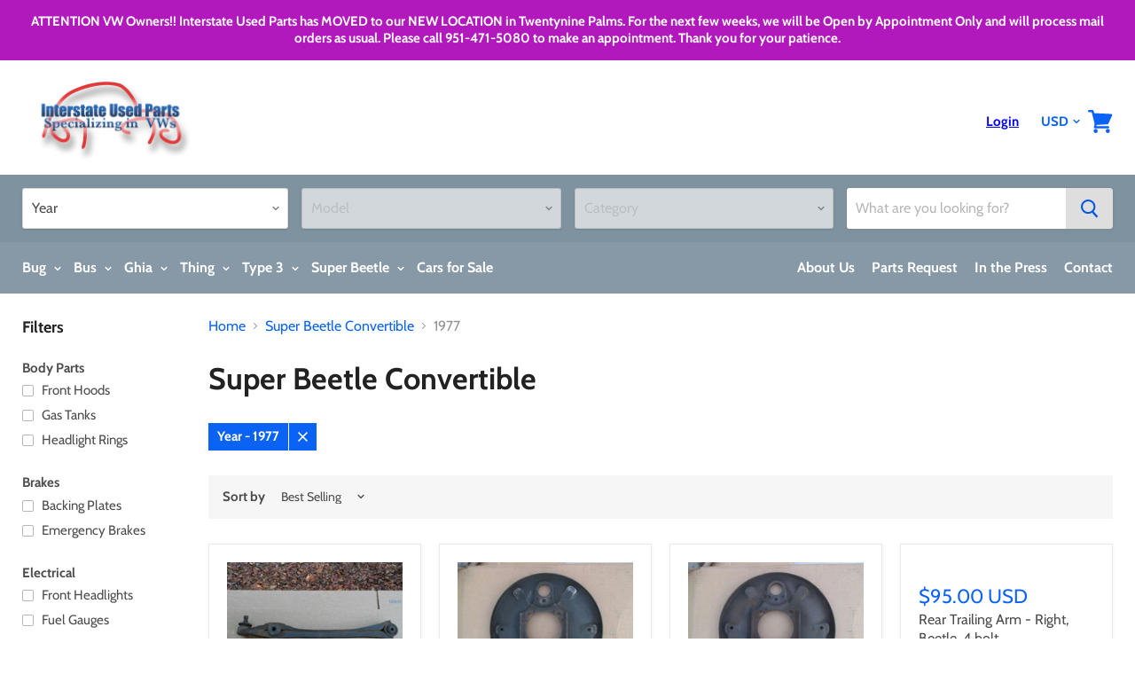

--- FILE ---
content_type: text/html; charset=utf-8
request_url: https://interstateusedparts.com/collections/super-beetle-convertible/Year_1977
body_size: 38195
content:
<!doctype html>
<!--[if IE]><html class="no-js no-touch ie9" lang="en"><![endif]-->
<!--[if !IE]><!--><html class="no-js no-touch" lang="en"><!--<![endif]-->
  <head>
    <meta charset="utf-8">
    <meta http-equiv="x-ua-compatible" content="IE=edge">

    <title>Super Beetle Convertible

        
 — Tagged &quot;Year: 1977&quot;
 — Interstate Used Parts</title>

    

    

    
      <meta name="robots" content="noindex" />
      <link rel="canonical" href="https://interstateusedparts.com/collections/super-beetle-convertible" />
    

    <meta name="viewport" content="width=device-width">

    
    















<meta property="og:site_name" content="Interstate Used Parts">
<meta property="og:url" content="https://interstateusedparts.com/collections/super-beetle-convertible/year_1977">
<meta property="og:title" content="Super Beetle Convertible">
<meta property="og:type" content="website">
<meta property="og:description" content="used VW parts for classic and vintage Volkswagens, and newer VWs:  Bug, Beetle, Super Beetle, Karmann Ghia, Thing, Bus, Van, Jetta, Golf, Rabbit, Vanagon, Passa">




















<meta name="twitter:title" content="Super Beetle Convertible">
<meta name="twitter:description" content="used VW parts for classic and vintage Volkswagens, and newer VWs:  Bug, Beetle, Super Beetle, Karmann Ghia, Thing, Bus, Van, Jetta, Golf, Rabbit, Vanagon, Passa">





    <script>window.performance && window.performance.mark && window.performance.mark('shopify.content_for_header.start');</script><meta id="shopify-digital-wallet" name="shopify-digital-wallet" content="/1065802/digital_wallets/dialog">
<meta name="shopify-checkout-api-token" content="83d7683b2c2f7f1d3020db6057a3829c">
<meta id="in-context-paypal-metadata" data-shop-id="1065802" data-venmo-supported="true" data-environment="production" data-locale="en_US" data-paypal-v4="true" data-currency="USD">
<link rel="alternate" type="application/atom+xml" title="Feed" href="/collections/super-beetle-convertible/Year_1977.atom" />
<link rel="next" href="/collections/super-beetle-convertible/Year_1977?page=2">
<link rel="alternate" type="application/json+oembed" href="https://interstateusedparts.com/collections/super-beetle-convertible/year_1977.oembed">
<script async="async" src="/checkouts/internal/preloads.js?locale=en-US"></script>
<script id="shopify-features" type="application/json">{"accessToken":"83d7683b2c2f7f1d3020db6057a3829c","betas":["rich-media-storefront-analytics"],"domain":"interstateusedparts.com","predictiveSearch":true,"shopId":1065802,"locale":"en"}</script>
<script>var Shopify = Shopify || {};
Shopify.shop = "interstateusedparts.myshopify.com";
Shopify.locale = "en";
Shopify.currency = {"active":"USD","rate":"1.0"};
Shopify.country = "US";
Shopify.theme = {"name":"Empire (Custom)","id":72778416176,"schema_name":"Empire","schema_version":"4.2.4","theme_store_id":null,"role":"main"};
Shopify.theme.handle = "null";
Shopify.theme.style = {"id":null,"handle":null};
Shopify.cdnHost = "interstateusedparts.com/cdn";
Shopify.routes = Shopify.routes || {};
Shopify.routes.root = "/";</script>
<script type="module">!function(o){(o.Shopify=o.Shopify||{}).modules=!0}(window);</script>
<script>!function(o){function n(){var o=[];function n(){o.push(Array.prototype.slice.apply(arguments))}return n.q=o,n}var t=o.Shopify=o.Shopify||{};t.loadFeatures=n(),t.autoloadFeatures=n()}(window);</script>
<script id="shop-js-analytics" type="application/json">{"pageType":"collection"}</script>
<script defer="defer" async type="module" src="//interstateusedparts.com/cdn/shopifycloud/shop-js/modules/v2/client.init-shop-cart-sync_C5BV16lS.en.esm.js"></script>
<script defer="defer" async type="module" src="//interstateusedparts.com/cdn/shopifycloud/shop-js/modules/v2/chunk.common_CygWptCX.esm.js"></script>
<script type="module">
  await import("//interstateusedparts.com/cdn/shopifycloud/shop-js/modules/v2/client.init-shop-cart-sync_C5BV16lS.en.esm.js");
await import("//interstateusedparts.com/cdn/shopifycloud/shop-js/modules/v2/chunk.common_CygWptCX.esm.js");

  window.Shopify.SignInWithShop?.initShopCartSync?.({"fedCMEnabled":true,"windoidEnabled":true});

</script>
<script>(function() {
  var isLoaded = false;
  function asyncLoad() {
    if (isLoaded) return;
    isLoaded = true;
    var urls = ["\/\/www.powr.io\/powr.js?powr-token=interstateusedparts.myshopify.com\u0026external-type=shopify\u0026shop=interstateusedparts.myshopify.com"];
    for (var i = 0; i < urls.length; i++) {
      var s = document.createElement('script');
      s.type = 'text/javascript';
      s.async = true;
      s.src = urls[i];
      var x = document.getElementsByTagName('script')[0];
      x.parentNode.insertBefore(s, x);
    }
  };
  if(window.attachEvent) {
    window.attachEvent('onload', asyncLoad);
  } else {
    window.addEventListener('load', asyncLoad, false);
  }
})();</script>
<script id="__st">var __st={"a":1065802,"offset":-28800,"reqid":"fe4a8993-dac9-4efc-82c9-e077dd1cc477-1768661946","pageurl":"interstateusedparts.com\/collections\/super-beetle-convertible\/Year_1977","u":"4470a0003a67","p":"collection","rtyp":"collection","rid":132716265520};</script>
<script>window.ShopifyPaypalV4VisibilityTracking = true;</script>
<script id="captcha-bootstrap">!function(){'use strict';const t='contact',e='account',n='new_comment',o=[[t,t],['blogs',n],['comments',n],[t,'customer']],c=[[e,'customer_login'],[e,'guest_login'],[e,'recover_customer_password'],[e,'create_customer']],r=t=>t.map((([t,e])=>`form[action*='/${t}']:not([data-nocaptcha='true']) input[name='form_type'][value='${e}']`)).join(','),a=t=>()=>t?[...document.querySelectorAll(t)].map((t=>t.form)):[];function s(){const t=[...o],e=r(t);return a(e)}const i='password',u='form_key',d=['recaptcha-v3-token','g-recaptcha-response','h-captcha-response',i],f=()=>{try{return window.sessionStorage}catch{return}},m='__shopify_v',_=t=>t.elements[u];function p(t,e,n=!1){try{const o=window.sessionStorage,c=JSON.parse(o.getItem(e)),{data:r}=function(t){const{data:e,action:n}=t;return t[m]||n?{data:e,action:n}:{data:t,action:n}}(c);for(const[e,n]of Object.entries(r))t.elements[e]&&(t.elements[e].value=n);n&&o.removeItem(e)}catch(o){console.error('form repopulation failed',{error:o})}}const l='form_type',E='cptcha';function T(t){t.dataset[E]=!0}const w=window,h=w.document,L='Shopify',v='ce_forms',y='captcha';let A=!1;((t,e)=>{const n=(g='f06e6c50-85a8-45c8-87d0-21a2b65856fe',I='https://cdn.shopify.com/shopifycloud/storefront-forms-hcaptcha/ce_storefront_forms_captcha_hcaptcha.v1.5.2.iife.js',D={infoText:'Protected by hCaptcha',privacyText:'Privacy',termsText:'Terms'},(t,e,n)=>{const o=w[L][v],c=o.bindForm;if(c)return c(t,g,e,D).then(n);var r;o.q.push([[t,g,e,D],n]),r=I,A||(h.body.append(Object.assign(h.createElement('script'),{id:'captcha-provider',async:!0,src:r})),A=!0)});var g,I,D;w[L]=w[L]||{},w[L][v]=w[L][v]||{},w[L][v].q=[],w[L][y]=w[L][y]||{},w[L][y].protect=function(t,e){n(t,void 0,e),T(t)},Object.freeze(w[L][y]),function(t,e,n,w,h,L){const[v,y,A,g]=function(t,e,n){const i=e?o:[],u=t?c:[],d=[...i,...u],f=r(d),m=r(i),_=r(d.filter((([t,e])=>n.includes(e))));return[a(f),a(m),a(_),s()]}(w,h,L),I=t=>{const e=t.target;return e instanceof HTMLFormElement?e:e&&e.form},D=t=>v().includes(t);t.addEventListener('submit',(t=>{const e=I(t);if(!e)return;const n=D(e)&&!e.dataset.hcaptchaBound&&!e.dataset.recaptchaBound,o=_(e),c=g().includes(e)&&(!o||!o.value);(n||c)&&t.preventDefault(),c&&!n&&(function(t){try{if(!f())return;!function(t){const e=f();if(!e)return;const n=_(t);if(!n)return;const o=n.value;o&&e.removeItem(o)}(t);const e=Array.from(Array(32),(()=>Math.random().toString(36)[2])).join('');!function(t,e){_(t)||t.append(Object.assign(document.createElement('input'),{type:'hidden',name:u})),t.elements[u].value=e}(t,e),function(t,e){const n=f();if(!n)return;const o=[...t.querySelectorAll(`input[type='${i}']`)].map((({name:t})=>t)),c=[...d,...o],r={};for(const[a,s]of new FormData(t).entries())c.includes(a)||(r[a]=s);n.setItem(e,JSON.stringify({[m]:1,action:t.action,data:r}))}(t,e)}catch(e){console.error('failed to persist form',e)}}(e),e.submit())}));const S=(t,e)=>{t&&!t.dataset[E]&&(n(t,e.some((e=>e===t))),T(t))};for(const o of['focusin','change'])t.addEventListener(o,(t=>{const e=I(t);D(e)&&S(e,y())}));const B=e.get('form_key'),M=e.get(l),P=B&&M;t.addEventListener('DOMContentLoaded',(()=>{const t=y();if(P)for(const e of t)e.elements[l].value===M&&p(e,B);[...new Set([...A(),...v().filter((t=>'true'===t.dataset.shopifyCaptcha))])].forEach((e=>S(e,t)))}))}(h,new URLSearchParams(w.location.search),n,t,e,['guest_login'])})(!0,!0)}();</script>
<script integrity="sha256-4kQ18oKyAcykRKYeNunJcIwy7WH5gtpwJnB7kiuLZ1E=" data-source-attribution="shopify.loadfeatures" defer="defer" src="//interstateusedparts.com/cdn/shopifycloud/storefront/assets/storefront/load_feature-a0a9edcb.js" crossorigin="anonymous"></script>
<script data-source-attribution="shopify.dynamic_checkout.dynamic.init">var Shopify=Shopify||{};Shopify.PaymentButton=Shopify.PaymentButton||{isStorefrontPortableWallets:!0,init:function(){window.Shopify.PaymentButton.init=function(){};var t=document.createElement("script");t.src="https://interstateusedparts.com/cdn/shopifycloud/portable-wallets/latest/portable-wallets.en.js",t.type="module",document.head.appendChild(t)}};
</script>
<script data-source-attribution="shopify.dynamic_checkout.buyer_consent">
  function portableWalletsHideBuyerConsent(e){var t=document.getElementById("shopify-buyer-consent"),n=document.getElementById("shopify-subscription-policy-button");t&&n&&(t.classList.add("hidden"),t.setAttribute("aria-hidden","true"),n.removeEventListener("click",e))}function portableWalletsShowBuyerConsent(e){var t=document.getElementById("shopify-buyer-consent"),n=document.getElementById("shopify-subscription-policy-button");t&&n&&(t.classList.remove("hidden"),t.removeAttribute("aria-hidden"),n.addEventListener("click",e))}window.Shopify?.PaymentButton&&(window.Shopify.PaymentButton.hideBuyerConsent=portableWalletsHideBuyerConsent,window.Shopify.PaymentButton.showBuyerConsent=portableWalletsShowBuyerConsent);
</script>
<script data-source-attribution="shopify.dynamic_checkout.cart.bootstrap">document.addEventListener("DOMContentLoaded",(function(){function t(){return document.querySelector("shopify-accelerated-checkout-cart, shopify-accelerated-checkout")}if(t())Shopify.PaymentButton.init();else{new MutationObserver((function(e,n){t()&&(Shopify.PaymentButton.init(),n.disconnect())})).observe(document.body,{childList:!0,subtree:!0})}}));
</script>
<link id="shopify-accelerated-checkout-styles" rel="stylesheet" media="screen" href="https://interstateusedparts.com/cdn/shopifycloud/portable-wallets/latest/accelerated-checkout-backwards-compat.css" crossorigin="anonymous">
<style id="shopify-accelerated-checkout-cart">
        #shopify-buyer-consent {
  margin-top: 1em;
  display: inline-block;
  width: 100%;
}

#shopify-buyer-consent.hidden {
  display: none;
}

#shopify-subscription-policy-button {
  background: none;
  border: none;
  padding: 0;
  text-decoration: underline;
  font-size: inherit;
  cursor: pointer;
}

#shopify-subscription-policy-button::before {
  box-shadow: none;
}

      </style>

<script>window.performance && window.performance.mark && window.performance.mark('shopify.content_for_header.end');</script>

    <script>
      document.documentElement.className=document.documentElement.className.replace(/\bno-js\b/,'js');
      if(window.Shopify&&window.Shopify.designMode)document.documentElement.className+=' in-theme-editor';
      if(('ontouchstart' in window)||window.DocumentTouch&&document instanceof DocumentTouch)document.documentElement.className=document.documentElement.className.replace(/\bno-touch\b/,'has-touch');
    </script>

    <link href="//interstateusedparts.com/cdn/shop/t/7/assets/theme.scss.css?v=14611502157153130151759259315" rel="stylesheet" type="text/css" media="all" />
  <link href="https://monorail-edge.shopifysvc.com" rel="dns-prefetch">
<script>(function(){if ("sendBeacon" in navigator && "performance" in window) {try {var session_token_from_headers = performance.getEntriesByType('navigation')[0].serverTiming.find(x => x.name == '_s').description;} catch {var session_token_from_headers = undefined;}var session_cookie_matches = document.cookie.match(/_shopify_s=([^;]*)/);var session_token_from_cookie = session_cookie_matches && session_cookie_matches.length === 2 ? session_cookie_matches[1] : "";var session_token = session_token_from_headers || session_token_from_cookie || "";function handle_abandonment_event(e) {var entries = performance.getEntries().filter(function(entry) {return /monorail-edge.shopifysvc.com/.test(entry.name);});if (!window.abandonment_tracked && entries.length === 0) {window.abandonment_tracked = true;var currentMs = Date.now();var navigation_start = performance.timing.navigationStart;var payload = {shop_id: 1065802,url: window.location.href,navigation_start,duration: currentMs - navigation_start,session_token,page_type: "collection"};window.navigator.sendBeacon("https://monorail-edge.shopifysvc.com/v1/produce", JSON.stringify({schema_id: "online_store_buyer_site_abandonment/1.1",payload: payload,metadata: {event_created_at_ms: currentMs,event_sent_at_ms: currentMs}}));}}window.addEventListener('pagehide', handle_abandonment_event);}}());</script>
<script id="web-pixels-manager-setup">(function e(e,d,r,n,o){if(void 0===o&&(o={}),!Boolean(null===(a=null===(i=window.Shopify)||void 0===i?void 0:i.analytics)||void 0===a?void 0:a.replayQueue)){var i,a;window.Shopify=window.Shopify||{};var t=window.Shopify;t.analytics=t.analytics||{};var s=t.analytics;s.replayQueue=[],s.publish=function(e,d,r){return s.replayQueue.push([e,d,r]),!0};try{self.performance.mark("wpm:start")}catch(e){}var l=function(){var e={modern:/Edge?\/(1{2}[4-9]|1[2-9]\d|[2-9]\d{2}|\d{4,})\.\d+(\.\d+|)|Firefox\/(1{2}[4-9]|1[2-9]\d|[2-9]\d{2}|\d{4,})\.\d+(\.\d+|)|Chrom(ium|e)\/(9{2}|\d{3,})\.\d+(\.\d+|)|(Maci|X1{2}).+ Version\/(15\.\d+|(1[6-9]|[2-9]\d|\d{3,})\.\d+)([,.]\d+|)( \(\w+\)|)( Mobile\/\w+|) Safari\/|Chrome.+OPR\/(9{2}|\d{3,})\.\d+\.\d+|(CPU[ +]OS|iPhone[ +]OS|CPU[ +]iPhone|CPU IPhone OS|CPU iPad OS)[ +]+(15[._]\d+|(1[6-9]|[2-9]\d|\d{3,})[._]\d+)([._]\d+|)|Android:?[ /-](13[3-9]|1[4-9]\d|[2-9]\d{2}|\d{4,})(\.\d+|)(\.\d+|)|Android.+Firefox\/(13[5-9]|1[4-9]\d|[2-9]\d{2}|\d{4,})\.\d+(\.\d+|)|Android.+Chrom(ium|e)\/(13[3-9]|1[4-9]\d|[2-9]\d{2}|\d{4,})\.\d+(\.\d+|)|SamsungBrowser\/([2-9]\d|\d{3,})\.\d+/,legacy:/Edge?\/(1[6-9]|[2-9]\d|\d{3,})\.\d+(\.\d+|)|Firefox\/(5[4-9]|[6-9]\d|\d{3,})\.\d+(\.\d+|)|Chrom(ium|e)\/(5[1-9]|[6-9]\d|\d{3,})\.\d+(\.\d+|)([\d.]+$|.*Safari\/(?![\d.]+ Edge\/[\d.]+$))|(Maci|X1{2}).+ Version\/(10\.\d+|(1[1-9]|[2-9]\d|\d{3,})\.\d+)([,.]\d+|)( \(\w+\)|)( Mobile\/\w+|) Safari\/|Chrome.+OPR\/(3[89]|[4-9]\d|\d{3,})\.\d+\.\d+|(CPU[ +]OS|iPhone[ +]OS|CPU[ +]iPhone|CPU IPhone OS|CPU iPad OS)[ +]+(10[._]\d+|(1[1-9]|[2-9]\d|\d{3,})[._]\d+)([._]\d+|)|Android:?[ /-](13[3-9]|1[4-9]\d|[2-9]\d{2}|\d{4,})(\.\d+|)(\.\d+|)|Mobile Safari.+OPR\/([89]\d|\d{3,})\.\d+\.\d+|Android.+Firefox\/(13[5-9]|1[4-9]\d|[2-9]\d{2}|\d{4,})\.\d+(\.\d+|)|Android.+Chrom(ium|e)\/(13[3-9]|1[4-9]\d|[2-9]\d{2}|\d{4,})\.\d+(\.\d+|)|Android.+(UC? ?Browser|UCWEB|U3)[ /]?(15\.([5-9]|\d{2,})|(1[6-9]|[2-9]\d|\d{3,})\.\d+)\.\d+|SamsungBrowser\/(5\.\d+|([6-9]|\d{2,})\.\d+)|Android.+MQ{2}Browser\/(14(\.(9|\d{2,})|)|(1[5-9]|[2-9]\d|\d{3,})(\.\d+|))(\.\d+|)|K[Aa][Ii]OS\/(3\.\d+|([4-9]|\d{2,})\.\d+)(\.\d+|)/},d=e.modern,r=e.legacy,n=navigator.userAgent;return n.match(d)?"modern":n.match(r)?"legacy":"unknown"}(),u="modern"===l?"modern":"legacy",c=(null!=n?n:{modern:"",legacy:""})[u],f=function(e){return[e.baseUrl,"/wpm","/b",e.hashVersion,"modern"===e.buildTarget?"m":"l",".js"].join("")}({baseUrl:d,hashVersion:r,buildTarget:u}),m=function(e){var d=e.version,r=e.bundleTarget,n=e.surface,o=e.pageUrl,i=e.monorailEndpoint;return{emit:function(e){var a=e.status,t=e.errorMsg,s=(new Date).getTime(),l=JSON.stringify({metadata:{event_sent_at_ms:s},events:[{schema_id:"web_pixels_manager_load/3.1",payload:{version:d,bundle_target:r,page_url:o,status:a,surface:n,error_msg:t},metadata:{event_created_at_ms:s}}]});if(!i)return console&&console.warn&&console.warn("[Web Pixels Manager] No Monorail endpoint provided, skipping logging."),!1;try{return self.navigator.sendBeacon.bind(self.navigator)(i,l)}catch(e){}var u=new XMLHttpRequest;try{return u.open("POST",i,!0),u.setRequestHeader("Content-Type","text/plain"),u.send(l),!0}catch(e){return console&&console.warn&&console.warn("[Web Pixels Manager] Got an unhandled error while logging to Monorail."),!1}}}}({version:r,bundleTarget:l,surface:e.surface,pageUrl:self.location.href,monorailEndpoint:e.monorailEndpoint});try{o.browserTarget=l,function(e){var d=e.src,r=e.async,n=void 0===r||r,o=e.onload,i=e.onerror,a=e.sri,t=e.scriptDataAttributes,s=void 0===t?{}:t,l=document.createElement("script"),u=document.querySelector("head"),c=document.querySelector("body");if(l.async=n,l.src=d,a&&(l.integrity=a,l.crossOrigin="anonymous"),s)for(var f in s)if(Object.prototype.hasOwnProperty.call(s,f))try{l.dataset[f]=s[f]}catch(e){}if(o&&l.addEventListener("load",o),i&&l.addEventListener("error",i),u)u.appendChild(l);else{if(!c)throw new Error("Did not find a head or body element to append the script");c.appendChild(l)}}({src:f,async:!0,onload:function(){if(!function(){var e,d;return Boolean(null===(d=null===(e=window.Shopify)||void 0===e?void 0:e.analytics)||void 0===d?void 0:d.initialized)}()){var d=window.webPixelsManager.init(e)||void 0;if(d){var r=window.Shopify.analytics;r.replayQueue.forEach((function(e){var r=e[0],n=e[1],o=e[2];d.publishCustomEvent(r,n,o)})),r.replayQueue=[],r.publish=d.publishCustomEvent,r.visitor=d.visitor,r.initialized=!0}}},onerror:function(){return m.emit({status:"failed",errorMsg:"".concat(f," has failed to load")})},sri:function(e){var d=/^sha384-[A-Za-z0-9+/=]+$/;return"string"==typeof e&&d.test(e)}(c)?c:"",scriptDataAttributes:o}),m.emit({status:"loading"})}catch(e){m.emit({status:"failed",errorMsg:(null==e?void 0:e.message)||"Unknown error"})}}})({shopId: 1065802,storefrontBaseUrl: "https://interstateusedparts.com",extensionsBaseUrl: "https://extensions.shopifycdn.com/cdn/shopifycloud/web-pixels-manager",monorailEndpoint: "https://monorail-edge.shopifysvc.com/unstable/produce_batch",surface: "storefront-renderer",enabledBetaFlags: ["2dca8a86"],webPixelsConfigList: [{"id":"shopify-app-pixel","configuration":"{}","eventPayloadVersion":"v1","runtimeContext":"STRICT","scriptVersion":"0450","apiClientId":"shopify-pixel","type":"APP","privacyPurposes":["ANALYTICS","MARKETING"]},{"id":"shopify-custom-pixel","eventPayloadVersion":"v1","runtimeContext":"LAX","scriptVersion":"0450","apiClientId":"shopify-pixel","type":"CUSTOM","privacyPurposes":["ANALYTICS","MARKETING"]}],isMerchantRequest: false,initData: {"shop":{"name":"Interstate Used Parts","paymentSettings":{"currencyCode":"USD"},"myshopifyDomain":"interstateusedparts.myshopify.com","countryCode":"US","storefrontUrl":"https:\/\/interstateusedparts.com"},"customer":null,"cart":null,"checkout":null,"productVariants":[],"purchasingCompany":null},},"https://interstateusedparts.com/cdn","fcfee988w5aeb613cpc8e4bc33m6693e112",{"modern":"","legacy":""},{"shopId":"1065802","storefrontBaseUrl":"https:\/\/interstateusedparts.com","extensionBaseUrl":"https:\/\/extensions.shopifycdn.com\/cdn\/shopifycloud\/web-pixels-manager","surface":"storefront-renderer","enabledBetaFlags":"[\"2dca8a86\"]","isMerchantRequest":"false","hashVersion":"fcfee988w5aeb613cpc8e4bc33m6693e112","publish":"custom","events":"[[\"page_viewed\",{}],[\"collection_viewed\",{\"collection\":{\"id\":\"132716265520\",\"title\":\"Super Beetle Convertible\",\"productVariants\":[{\"price\":{\"amount\":50.0,\"currencyCode\":\"USD\"},\"product\":{\"title\":\"Front Control Arm 1974 -1979 Super Beetle\",\"vendor\":\"Interstate Used Parts\",\"id\":\"89730475\",\"untranslatedTitle\":\"Front Control Arm 1974 -1979 Super Beetle\",\"url\":\"\/products\/front-control-arm-1\",\"type\":\"Part\"},\"id\":\"209868061\",\"image\":{\"src\":\"\/\/interstateusedparts.com\/cdn\/shop\/products\/small_pics02_8a819530-fc82-45dc-bdea-c196966b3696.jpg?v=1558031278\"},\"sku\":\"\",\"title\":\"Default Title\",\"untranslatedTitle\":\"Default Title\"},{\"price\":{\"amount\":35.0,\"currencyCode\":\"USD\"},\"product\":{\"title\":\"Backing Plate, rear left, without hardware- Bug, Super Beetle, Ghia, Thing\",\"vendor\":\"Interstate Used Parts\",\"id\":\"126782600\",\"untranslatedTitle\":\"Backing Plate, rear left, without hardware- Bug, Super Beetle, Ghia, Thing\",\"url\":\"\/products\/backing-plate-rear-left-bug-super-beetle-ghia-thing-1\",\"type\":\"Part\"},\"id\":\"287738526\",\"image\":{\"src\":\"\/\/interstateusedparts.com\/cdn\/shop\/products\/small_pics47_4b64ff2a-0a66-4719-a5ac-8daaf7998b8b.jpg?v=1558031435\"},\"sku\":null,\"title\":\"Default Title\",\"untranslatedTitle\":\"Default Title\"},{\"price\":{\"amount\":35.0,\"currencyCode\":\"USD\"},\"product\":{\"title\":\"Backing Plate, rear right, without hardware - Bug, Super Beetle, Ghia, Thing\",\"vendor\":\"Interstate Used Parts\",\"id\":\"126782278\",\"untranslatedTitle\":\"Backing Plate, rear right, without hardware - Bug, Super Beetle, Ghia, Thing\",\"url\":\"\/products\/backing-plate-rear-right-bug-super-beetle-ghia-thing-1\",\"type\":\"Part\"},\"id\":\"287738106\",\"image\":{\"src\":\"\/\/interstateusedparts.com\/cdn\/shop\/products\/small_pics45_d5de1d7b-9b8c-4507-b1c2-2ce2a00babb3.jpg?v=1558031432\"},\"sku\":null,\"title\":\"Default Title\",\"untranslatedTitle\":\"Default Title\"},{\"price\":{\"amount\":95.0,\"currencyCode\":\"USD\"},\"product\":{\"title\":\"Rear Trailing Arm - Right, Beetle, 4 bolt\",\"vendor\":\"Interstate Used Parts\",\"id\":\"89184410\",\"untranslatedTitle\":\"Rear Trailing Arm - Right, Beetle, 4 bolt\",\"url\":\"\/products\/rear-trailing-arm-3\",\"type\":\"Part\"},\"id\":\"208569788\",\"image\":null,\"sku\":\"\",\"title\":\"Default Title\",\"untranslatedTitle\":\"Default Title\"},{\"price\":{\"amount\":95.0,\"currencyCode\":\"USD\"},\"product\":{\"title\":\"Rear Trailing Arm - Left, Beetle, 3 bolt\",\"vendor\":\"Interstate Used Parts\",\"id\":\"89184352\",\"untranslatedTitle\":\"Rear Trailing Arm - Left, Beetle, 3 bolt\",\"url\":\"\/products\/rear-trailing-arm\",\"type\":\"Part\"},\"id\":\"208569700\",\"image\":null,\"sku\":\"\",\"title\":\"Default Title\",\"untranslatedTitle\":\"Default Title\"},{\"price\":{\"amount\":25.0,\"currencyCode\":\"USD\"},\"product\":{\"title\":\"Ashtray, 1973-1979 Super Beetle\",\"vendor\":\"Interstate Used Parts\",\"id\":\"91711008\",\"untranslatedTitle\":\"Ashtray, 1973-1979 Super Beetle\",\"url\":\"\/products\/ashtray-1973-1979-super-beetle\",\"type\":\"Part\"},\"id\":\"214207300\",\"image\":{\"src\":\"\/\/interstateusedparts.com\/cdn\/shop\/files\/ashtray3.jpg?v=1686778526\"},\"sku\":\"\",\"title\":\"Default Title\",\"untranslatedTitle\":\"Default Title\"},{\"price\":{\"amount\":75.0,\"currencyCode\":\"USD\"},\"product\":{\"title\":\"Pedal assembly, 1968-1979 Bug, Super Beetle\",\"vendor\":\"Interstate Used Parts\",\"id\":\"90881497\",\"untranslatedTitle\":\"Pedal assembly, 1968-1979 Bug, Super Beetle\",\"url\":\"\/products\/pedal-assembly-1968-1979-bug-super-beetle\",\"type\":\"Part\"},\"id\":\"212826095\",\"image\":{\"src\":\"\/\/interstateusedparts.com\/cdn\/shop\/products\/Pedal_Cluster03_587c6b72-28f6-422f-9eaa-4a8fd723794d.jpg?v=1558031330\"},\"sku\":\"\",\"title\":\"Default Title\",\"untranslatedTitle\":\"Default Title\"},{\"price\":{\"amount\":95.0,\"currencyCode\":\"USD\"},\"product\":{\"title\":\"Rear Trailing Arm - Left, Beetle, 4 bolt\",\"vendor\":\"Interstate Used Parts\",\"id\":\"89184390\",\"untranslatedTitle\":\"Rear Trailing Arm - Left, Beetle, 4 bolt\",\"url\":\"\/products\/rear-trailing-arm-2\",\"type\":\"Part\"},\"id\":\"208569754\",\"image\":null,\"sku\":\"\",\"title\":\"Default Title\",\"untranslatedTitle\":\"Default Title\"},{\"price\":{\"amount\":35.0,\"currencyCode\":\"USD\"},\"product\":{\"title\":\"Backing Plate, front left or right - 1971-1979 Super Beetle\",\"vendor\":\"Interstate Used Parts\",\"id\":\"127096114\",\"untranslatedTitle\":\"Backing Plate, front left or right - 1971-1979 Super Beetle\",\"url\":\"\/products\/backing-plate-front-right-1971-1979-super-beetle\",\"type\":\"Part\"},\"id\":\"287973646\",\"image\":{\"src\":\"\/\/interstateusedparts.com\/cdn\/shop\/products\/small_pics48_93f2bdef-fbf0-4376-be17-0e6075978782.jpg?v=1558031456\"},\"sku\":\"\",\"title\":\"Default Title\",\"untranslatedTitle\":\"Default Title\"},{\"price\":{\"amount\":45.0,\"currencyCode\":\"USD\"},\"product\":{\"title\":\"Backing Plate, rear left - Bug, Super Beetle, Ghia, Thing\",\"vendor\":\"Interstate Used Parts\",\"id\":\"126781894\",\"untranslatedTitle\":\"Backing Plate, rear left - Bug, Super Beetle, Ghia, Thing\",\"url\":\"\/products\/backing-plate-rear-left-bug-super-beetle-ghia-thing\",\"type\":\"Part\"},\"id\":\"287737696\",\"image\":null,\"sku\":null,\"title\":\"Default Title\",\"untranslatedTitle\":\"Default Title\"},{\"price\":{\"amount\":45.0,\"currencyCode\":\"USD\"},\"product\":{\"title\":\"Backing Plate, rear right - Bug, Super Beetle, Ghia, Thing\",\"vendor\":\"Interstate Used Parts\",\"id\":\"126782010\",\"untranslatedTitle\":\"Backing Plate, rear right - Bug, Super Beetle, Ghia, Thing\",\"url\":\"\/products\/backing-plate-rear-right-bug-super-beetle-ghia-thing\",\"type\":\"Part\"},\"id\":\"287737840\",\"image\":null,\"sku\":null,\"title\":\"Default Title\",\"untranslatedTitle\":\"Default Title\"},{\"price\":{\"amount\":20.0,\"currencyCode\":\"USD\"},\"product\":{\"title\":\"Headlight Ring, 1967-1977 Bug, 1971-1979 Super Beetle\",\"vendor\":\"Interstate Used Parts\",\"id\":\"98215630\",\"untranslatedTitle\":\"Headlight Ring, 1967-1977 Bug, 1971-1979 Super Beetle\",\"url\":\"\/products\/headlight-ring-1967-1977-bug-1971-1979-super-beetle\",\"type\":\"Part\"},\"id\":\"229342520\",\"image\":null,\"sku\":null,\"title\":\"Default Title\",\"untranslatedTitle\":\"Default Title\"},{\"price\":{\"amount\":50.0,\"currencyCode\":\"USD\"},\"product\":{\"title\":\"Charcoal Canister - 1975-1979 Super Beetle\",\"vendor\":\"Interstate Used Parts\",\"id\":\"126652264\",\"untranslatedTitle\":\"Charcoal Canister - 1975-1979 Super Beetle\",\"url\":\"\/products\/charcoal-canister-1975-1979-super-beetle\",\"type\":\"Part\"},\"id\":\"287534870\",\"image\":null,\"sku\":null,\"title\":\"Default Title\",\"untranslatedTitle\":\"Default Title\"},{\"price\":{\"amount\":100.0,\"currencyCode\":\"USD\"},\"product\":{\"title\":\"Speedometer, Super Beetle, 1975-1979\",\"vendor\":\"Interstate Used Parts\",\"id\":\"92110770\",\"untranslatedTitle\":\"Speedometer, Super Beetle, 1975-1979\",\"url\":\"\/products\/speedometer-super-beetle-1975-1980\",\"type\":\"Part\"},\"id\":\"215201782\",\"image\":null,\"sku\":null,\"title\":\"Default Title\",\"untranslatedTitle\":\"Default Title\"},{\"price\":{\"amount\":75.0,\"currencyCode\":\"USD\"},\"product\":{\"title\":\"Spindle - 1974-1979 Super Beetle - Passenger\",\"vendor\":\"Interstate Used Parts\",\"id\":\"89185464\",\"untranslatedTitle\":\"Spindle - 1974-1979 Super Beetle - Passenger\",\"url\":\"\/products\/spindle-3\",\"type\":\"Part\"},\"id\":\"208571194\",\"image\":null,\"sku\":null,\"title\":\"Default Title\",\"untranslatedTitle\":\"Default Title\"},{\"price\":{\"amount\":35.0,\"currencyCode\":\"USD\"},\"product\":{\"title\":\"Backing Plate, with hardware, front left or right - 1971-1979 Super Beetle\",\"vendor\":\"Interstate Used Parts\",\"id\":\"127096188\",\"untranslatedTitle\":\"Backing Plate, with hardware, front left or right - 1971-1979 Super Beetle\",\"url\":\"\/products\/backing-plate-front-right-1971-1979-super-beetle-1\",\"type\":\"Part\"},\"id\":\"287973780\",\"image\":null,\"sku\":null,\"title\":\"Default Title\",\"untranslatedTitle\":\"Default Title\"},{\"price\":{\"amount\":45.0,\"currencyCode\":\"USD\"},\"product\":{\"title\":\"Charcoal Canister - 1968-1977 Bug\",\"vendor\":\"Interstate Used Parts\",\"id\":\"126651992\",\"untranslatedTitle\":\"Charcoal Canister - 1968-1977 Bug\",\"url\":\"\/products\/charcoal-canister-1968-1977-bug\",\"type\":\"Part\"},\"id\":\"287534478\",\"image\":null,\"sku\":null,\"title\":\"Default Title\",\"untranslatedTitle\":\"Default Title\"},{\"price\":{\"amount\":60.0,\"currencyCode\":\"USD\"},\"product\":{\"title\":\"Heater Box, 1966-1977 Bug, Right side\",\"vendor\":\"Interstate Used Parts\",\"id\":\"98316002\",\"untranslatedTitle\":\"Heater Box, 1966-1977 Bug, Right side\",\"url\":\"\/products\/heater-box-1966-1977-bug-left-side-1\",\"type\":\"Part\"},\"id\":\"229482824\",\"image\":null,\"sku\":\"\",\"title\":\"Default Title\",\"untranslatedTitle\":\"Default Title\"},{\"price\":{\"amount\":100.0,\"currencyCode\":\"USD\"},\"product\":{\"title\":\"Hood hinge, Right\/passenger 1973-1979 Super Beetle\",\"vendor\":\"Interstate Used Parts\",\"id\":\"98231072\",\"untranslatedTitle\":\"Hood hinge, Right\/passenger 1973-1979 Super Beetle\",\"url\":\"\/products\/hood-hinge-right-passenger-1973-1979-super-beetle\",\"type\":\"Part\"},\"id\":\"229365218\",\"image\":null,\"sku\":null,\"title\":\"Default Title\",\"untranslatedTitle\":\"Default Title\"},{\"price\":{\"amount\":100.0,\"currencyCode\":\"USD\"},\"product\":{\"title\":\"Hood hinge, Left\/driver 1973-1979 Super Beetle\",\"vendor\":\"Interstate Used Parts\",\"id\":\"98230480\",\"untranslatedTitle\":\"Hood hinge, Left\/driver 1973-1979 Super Beetle\",\"url\":\"\/products\/hood-hinges-1971-1979-super-beetle\",\"type\":\"Part\"},\"id\":\"229364516\",\"image\":null,\"sku\":null,\"title\":\"Default Title\",\"untranslatedTitle\":\"Default Title\"},{\"price\":{\"amount\":85.0,\"currencyCode\":\"USD\"},\"product\":{\"title\":\"Air Cleaner, 1975-1979 Bug\/Super Beetle\",\"vendor\":\"Interstate Used Parts\",\"id\":\"90498237\",\"untranslatedTitle\":\"Air Cleaner, 1975-1979 Bug\/Super Beetle\",\"url\":\"\/products\/air-cleaner-1975-1979-bug-super-beetle\",\"type\":\"Part\"},\"id\":\"211918031\",\"image\":null,\"sku\":null,\"title\":\"Default Title\",\"untranslatedTitle\":\"Default Title\"},{\"price\":{\"amount\":35.0,\"currencyCode\":\"USD\"},\"product\":{\"title\":\"Rear Stub Axles\",\"vendor\":\"Interstate Used Parts\",\"id\":\"89184744\",\"untranslatedTitle\":\"Rear Stub Axles\",\"url\":\"\/products\/rear-stub-axles\",\"type\":\"Part\"},\"id\":\"208570136\",\"image\":null,\"sku\":null,\"title\":\"Default Title\",\"untranslatedTitle\":\"Default Title\"},{\"price\":{\"amount\":10.0,\"currencyCode\":\"USD\"},\"product\":{\"title\":\"Vibrator - 1971-1977 Bug, 1971-1979 Super Beetle\",\"vendor\":\"Interstate Used Parts\",\"id\":\"127104066\",\"untranslatedTitle\":\"Vibrator - 1971-1977 Bug, 1971-1979 Super Beetle\",\"url\":\"\/products\/vibrator-1971-1977-bug-1971-1979-super-beetle\",\"type\":\"Part\"},\"id\":\"287978170\",\"image\":null,\"sku\":null,\"title\":\"Default Title\",\"untranslatedTitle\":\"Default Title\"},{\"price\":{\"amount\":20.0,\"currencyCode\":\"USD\"},\"product\":{\"title\":\"Fuel gauge - 1971-1977 Bug, 1971-1979 Super Beetle\",\"vendor\":\"Interstate Used Parts\",\"id\":\"127103662\",\"untranslatedTitle\":\"Fuel gauge - 1971-1977 Bug, 1971-1979 Super Beetle\",\"url\":\"\/products\/fuel-gauge-1971-1977-bug-1971-1979-super-beetle\",\"type\":\"Part\"},\"id\":\"287978056\",\"image\":null,\"sku\":\"\",\"title\":\"Default Title\",\"untranslatedTitle\":\"Default Title\"}]}}]]"});</script><script>
  window.ShopifyAnalytics = window.ShopifyAnalytics || {};
  window.ShopifyAnalytics.meta = window.ShopifyAnalytics.meta || {};
  window.ShopifyAnalytics.meta.currency = 'USD';
  var meta = {"products":[{"id":89730475,"gid":"gid:\/\/shopify\/Product\/89730475","vendor":"Interstate Used Parts","type":"Part","handle":"front-control-arm-1","variants":[{"id":209868061,"price":5000,"name":"Front Control Arm 1974 -1979 Super Beetle","public_title":null,"sku":""}],"remote":false},{"id":126782600,"gid":"gid:\/\/shopify\/Product\/126782600","vendor":"Interstate Used Parts","type":"Part","handle":"backing-plate-rear-left-bug-super-beetle-ghia-thing-1","variants":[{"id":287738526,"price":3500,"name":"Backing Plate, rear left, without hardware- Bug, Super Beetle, Ghia, Thing","public_title":null,"sku":null}],"remote":false},{"id":126782278,"gid":"gid:\/\/shopify\/Product\/126782278","vendor":"Interstate Used Parts","type":"Part","handle":"backing-plate-rear-right-bug-super-beetle-ghia-thing-1","variants":[{"id":287738106,"price":3500,"name":"Backing Plate, rear right, without hardware - Bug, Super Beetle, Ghia, Thing","public_title":null,"sku":null}],"remote":false},{"id":89184410,"gid":"gid:\/\/shopify\/Product\/89184410","vendor":"Interstate Used Parts","type":"Part","handle":"rear-trailing-arm-3","variants":[{"id":208569788,"price":9500,"name":"Rear Trailing Arm - Right, Beetle, 4 bolt","public_title":null,"sku":""}],"remote":false},{"id":89184352,"gid":"gid:\/\/shopify\/Product\/89184352","vendor":"Interstate Used Parts","type":"Part","handle":"rear-trailing-arm","variants":[{"id":208569700,"price":9500,"name":"Rear Trailing Arm - Left, Beetle, 3 bolt","public_title":null,"sku":""}],"remote":false},{"id":91711008,"gid":"gid:\/\/shopify\/Product\/91711008","vendor":"Interstate Used Parts","type":"Part","handle":"ashtray-1973-1979-super-beetle","variants":[{"id":214207300,"price":2500,"name":"Ashtray, 1973-1979 Super Beetle","public_title":null,"sku":""}],"remote":false},{"id":90881497,"gid":"gid:\/\/shopify\/Product\/90881497","vendor":"Interstate Used Parts","type":"Part","handle":"pedal-assembly-1968-1979-bug-super-beetle","variants":[{"id":212826095,"price":7500,"name":"Pedal assembly, 1968-1979 Bug, Super Beetle","public_title":null,"sku":""}],"remote":false},{"id":89184390,"gid":"gid:\/\/shopify\/Product\/89184390","vendor":"Interstate Used Parts","type":"Part","handle":"rear-trailing-arm-2","variants":[{"id":208569754,"price":9500,"name":"Rear Trailing Arm - Left, Beetle, 4 bolt","public_title":null,"sku":""}],"remote":false},{"id":127096114,"gid":"gid:\/\/shopify\/Product\/127096114","vendor":"Interstate Used Parts","type":"Part","handle":"backing-plate-front-right-1971-1979-super-beetle","variants":[{"id":287973646,"price":3500,"name":"Backing Plate, front left or right - 1971-1979 Super Beetle","public_title":null,"sku":""}],"remote":false},{"id":126781894,"gid":"gid:\/\/shopify\/Product\/126781894","vendor":"Interstate Used Parts","type":"Part","handle":"backing-plate-rear-left-bug-super-beetle-ghia-thing","variants":[{"id":287737696,"price":4500,"name":"Backing Plate, rear left - Bug, Super Beetle, Ghia, Thing","public_title":null,"sku":null}],"remote":false},{"id":126782010,"gid":"gid:\/\/shopify\/Product\/126782010","vendor":"Interstate Used Parts","type":"Part","handle":"backing-plate-rear-right-bug-super-beetle-ghia-thing","variants":[{"id":287737840,"price":4500,"name":"Backing Plate, rear right - Bug, Super Beetle, Ghia, Thing","public_title":null,"sku":null}],"remote":false},{"id":98215630,"gid":"gid:\/\/shopify\/Product\/98215630","vendor":"Interstate Used Parts","type":"Part","handle":"headlight-ring-1967-1977-bug-1971-1979-super-beetle","variants":[{"id":229342520,"price":2000,"name":"Headlight Ring, 1967-1977 Bug, 1971-1979 Super Beetle","public_title":null,"sku":null}],"remote":false},{"id":126652264,"gid":"gid:\/\/shopify\/Product\/126652264","vendor":"Interstate Used Parts","type":"Part","handle":"charcoal-canister-1975-1979-super-beetle","variants":[{"id":287534870,"price":5000,"name":"Charcoal Canister - 1975-1979 Super Beetle","public_title":null,"sku":null}],"remote":false},{"id":92110770,"gid":"gid:\/\/shopify\/Product\/92110770","vendor":"Interstate Used Parts","type":"Part","handle":"speedometer-super-beetle-1975-1980","variants":[{"id":215201782,"price":10000,"name":"Speedometer, Super Beetle, 1975-1979","public_title":null,"sku":null}],"remote":false},{"id":89185464,"gid":"gid:\/\/shopify\/Product\/89185464","vendor":"Interstate Used Parts","type":"Part","handle":"spindle-3","variants":[{"id":208571194,"price":7500,"name":"Spindle - 1974-1979 Super Beetle - Passenger","public_title":null,"sku":null}],"remote":false},{"id":127096188,"gid":"gid:\/\/shopify\/Product\/127096188","vendor":"Interstate Used Parts","type":"Part","handle":"backing-plate-front-right-1971-1979-super-beetle-1","variants":[{"id":287973780,"price":3500,"name":"Backing Plate, with hardware, front left or right - 1971-1979 Super Beetle","public_title":null,"sku":null}],"remote":false},{"id":126651992,"gid":"gid:\/\/shopify\/Product\/126651992","vendor":"Interstate Used Parts","type":"Part","handle":"charcoal-canister-1968-1977-bug","variants":[{"id":287534478,"price":4500,"name":"Charcoal Canister - 1968-1977 Bug","public_title":null,"sku":null}],"remote":false},{"id":98316002,"gid":"gid:\/\/shopify\/Product\/98316002","vendor":"Interstate Used Parts","type":"Part","handle":"heater-box-1966-1977-bug-left-side-1","variants":[{"id":229482824,"price":6000,"name":"Heater Box, 1966-1977 Bug, Right side","public_title":null,"sku":""}],"remote":false},{"id":98231072,"gid":"gid:\/\/shopify\/Product\/98231072","vendor":"Interstate Used Parts","type":"Part","handle":"hood-hinge-right-passenger-1973-1979-super-beetle","variants":[{"id":229365218,"price":10000,"name":"Hood hinge, Right\/passenger 1973-1979 Super Beetle","public_title":null,"sku":null}],"remote":false},{"id":98230480,"gid":"gid:\/\/shopify\/Product\/98230480","vendor":"Interstate Used Parts","type":"Part","handle":"hood-hinges-1971-1979-super-beetle","variants":[{"id":229364516,"price":10000,"name":"Hood hinge, Left\/driver 1973-1979 Super Beetle","public_title":null,"sku":null}],"remote":false},{"id":90498237,"gid":"gid:\/\/shopify\/Product\/90498237","vendor":"Interstate Used Parts","type":"Part","handle":"air-cleaner-1975-1979-bug-super-beetle","variants":[{"id":211918031,"price":8500,"name":"Air Cleaner, 1975-1979 Bug\/Super Beetle","public_title":null,"sku":null}],"remote":false},{"id":89184744,"gid":"gid:\/\/shopify\/Product\/89184744","vendor":"Interstate Used Parts","type":"Part","handle":"rear-stub-axles","variants":[{"id":208570136,"price":3500,"name":"Rear Stub Axles","public_title":null,"sku":null}],"remote":false},{"id":127104066,"gid":"gid:\/\/shopify\/Product\/127104066","vendor":"Interstate Used Parts","type":"Part","handle":"vibrator-1971-1977-bug-1971-1979-super-beetle","variants":[{"id":287978170,"price":1000,"name":"Vibrator - 1971-1977 Bug, 1971-1979 Super Beetle","public_title":null,"sku":null}],"remote":false},{"id":127103662,"gid":"gid:\/\/shopify\/Product\/127103662","vendor":"Interstate Used Parts","type":"Part","handle":"fuel-gauge-1971-1977-bug-1971-1979-super-beetle","variants":[{"id":287978056,"price":2000,"name":"Fuel gauge - 1971-1977 Bug, 1971-1979 Super Beetle","public_title":null,"sku":""}],"remote":false}],"page":{"pageType":"collection","resourceType":"collection","resourceId":132716265520,"requestId":"fe4a8993-dac9-4efc-82c9-e077dd1cc477-1768661946"}};
  for (var attr in meta) {
    window.ShopifyAnalytics.meta[attr] = meta[attr];
  }
</script>
<script class="analytics">
  (function () {
    var customDocumentWrite = function(content) {
      var jquery = null;

      if (window.jQuery) {
        jquery = window.jQuery;
      } else if (window.Checkout && window.Checkout.$) {
        jquery = window.Checkout.$;
      }

      if (jquery) {
        jquery('body').append(content);
      }
    };

    var hasLoggedConversion = function(token) {
      if (token) {
        return document.cookie.indexOf('loggedConversion=' + token) !== -1;
      }
      return false;
    }

    var setCookieIfConversion = function(token) {
      if (token) {
        var twoMonthsFromNow = new Date(Date.now());
        twoMonthsFromNow.setMonth(twoMonthsFromNow.getMonth() + 2);

        document.cookie = 'loggedConversion=' + token + '; expires=' + twoMonthsFromNow;
      }
    }

    var trekkie = window.ShopifyAnalytics.lib = window.trekkie = window.trekkie || [];
    if (trekkie.integrations) {
      return;
    }
    trekkie.methods = [
      'identify',
      'page',
      'ready',
      'track',
      'trackForm',
      'trackLink'
    ];
    trekkie.factory = function(method) {
      return function() {
        var args = Array.prototype.slice.call(arguments);
        args.unshift(method);
        trekkie.push(args);
        return trekkie;
      };
    };
    for (var i = 0; i < trekkie.methods.length; i++) {
      var key = trekkie.methods[i];
      trekkie[key] = trekkie.factory(key);
    }
    trekkie.load = function(config) {
      trekkie.config = config || {};
      trekkie.config.initialDocumentCookie = document.cookie;
      var first = document.getElementsByTagName('script')[0];
      var script = document.createElement('script');
      script.type = 'text/javascript';
      script.onerror = function(e) {
        var scriptFallback = document.createElement('script');
        scriptFallback.type = 'text/javascript';
        scriptFallback.onerror = function(error) {
                var Monorail = {
      produce: function produce(monorailDomain, schemaId, payload) {
        var currentMs = new Date().getTime();
        var event = {
          schema_id: schemaId,
          payload: payload,
          metadata: {
            event_created_at_ms: currentMs,
            event_sent_at_ms: currentMs
          }
        };
        return Monorail.sendRequest("https://" + monorailDomain + "/v1/produce", JSON.stringify(event));
      },
      sendRequest: function sendRequest(endpointUrl, payload) {
        // Try the sendBeacon API
        if (window && window.navigator && typeof window.navigator.sendBeacon === 'function' && typeof window.Blob === 'function' && !Monorail.isIos12()) {
          var blobData = new window.Blob([payload], {
            type: 'text/plain'
          });

          if (window.navigator.sendBeacon(endpointUrl, blobData)) {
            return true;
          } // sendBeacon was not successful

        } // XHR beacon

        var xhr = new XMLHttpRequest();

        try {
          xhr.open('POST', endpointUrl);
          xhr.setRequestHeader('Content-Type', 'text/plain');
          xhr.send(payload);
        } catch (e) {
          console.log(e);
        }

        return false;
      },
      isIos12: function isIos12() {
        return window.navigator.userAgent.lastIndexOf('iPhone; CPU iPhone OS 12_') !== -1 || window.navigator.userAgent.lastIndexOf('iPad; CPU OS 12_') !== -1;
      }
    };
    Monorail.produce('monorail-edge.shopifysvc.com',
      'trekkie_storefront_load_errors/1.1',
      {shop_id: 1065802,
      theme_id: 72778416176,
      app_name: "storefront",
      context_url: window.location.href,
      source_url: "//interstateusedparts.com/cdn/s/trekkie.storefront.cd680fe47e6c39ca5d5df5f0a32d569bc48c0f27.min.js"});

        };
        scriptFallback.async = true;
        scriptFallback.src = '//interstateusedparts.com/cdn/s/trekkie.storefront.cd680fe47e6c39ca5d5df5f0a32d569bc48c0f27.min.js';
        first.parentNode.insertBefore(scriptFallback, first);
      };
      script.async = true;
      script.src = '//interstateusedparts.com/cdn/s/trekkie.storefront.cd680fe47e6c39ca5d5df5f0a32d569bc48c0f27.min.js';
      first.parentNode.insertBefore(script, first);
    };
    trekkie.load(
      {"Trekkie":{"appName":"storefront","development":false,"defaultAttributes":{"shopId":1065802,"isMerchantRequest":null,"themeId":72778416176,"themeCityHash":"9300087518973661325","contentLanguage":"en","currency":"USD","eventMetadataId":"f8dcd9de-ed86-4e07-9d59-d105b7e9578b"},"isServerSideCookieWritingEnabled":true,"monorailRegion":"shop_domain","enabledBetaFlags":["65f19447"]},"Session Attribution":{},"S2S":{"facebookCapiEnabled":false,"source":"trekkie-storefront-renderer","apiClientId":580111}}
    );

    var loaded = false;
    trekkie.ready(function() {
      if (loaded) return;
      loaded = true;

      window.ShopifyAnalytics.lib = window.trekkie;

      var originalDocumentWrite = document.write;
      document.write = customDocumentWrite;
      try { window.ShopifyAnalytics.merchantGoogleAnalytics.call(this); } catch(error) {};
      document.write = originalDocumentWrite;

      window.ShopifyAnalytics.lib.page(null,{"pageType":"collection","resourceType":"collection","resourceId":132716265520,"requestId":"fe4a8993-dac9-4efc-82c9-e077dd1cc477-1768661946","shopifyEmitted":true});

      var match = window.location.pathname.match(/checkouts\/(.+)\/(thank_you|post_purchase)/)
      var token = match? match[1]: undefined;
      if (!hasLoggedConversion(token)) {
        setCookieIfConversion(token);
        window.ShopifyAnalytics.lib.track("Viewed Product Category",{"currency":"USD","category":"Collection: super-beetle-convertible","collectionName":"super-beetle-convertible","collectionId":132716265520,"nonInteraction":true},undefined,undefined,{"shopifyEmitted":true});
      }
    });


        var eventsListenerScript = document.createElement('script');
        eventsListenerScript.async = true;
        eventsListenerScript.src = "//interstateusedparts.com/cdn/shopifycloud/storefront/assets/shop_events_listener-3da45d37.js";
        document.getElementsByTagName('head')[0].appendChild(eventsListenerScript);

})();</script>
<script
  defer
  src="https://interstateusedparts.com/cdn/shopifycloud/perf-kit/shopify-perf-kit-3.0.4.min.js"
  data-application="storefront-renderer"
  data-shop-id="1065802"
  data-render-region="gcp-us-central1"
  data-page-type="collection"
  data-theme-instance-id="72778416176"
  data-theme-name="Empire"
  data-theme-version="4.2.4"
  data-monorail-region="shop_domain"
  data-resource-timing-sampling-rate="10"
  data-shs="true"
  data-shs-beacon="true"
  data-shs-export-with-fetch="true"
  data-shs-logs-sample-rate="1"
  data-shs-beacon-endpoint="https://interstateusedparts.com/api/collect"
></script>
</head>

  <body>
    <div id="shopify-section-static-header" class="shopify-section site-header-wrapper"><script
  type="application/json"
  data-section-id="static-header"
  data-section-type="static-header"
  data-section-data>
  {
    "settings": {
      "sticky_header": true,
      "live_search": {
        "enable": true,
        "enable_images": false,
        "enable_content": true,
        "money_format": "${{amount}}",
        "context": {
          "view_all_results": "View all results",
          "view_all_products": "View all parts",
          "content_results": {
            "title": "Pages \u0026amp; Posts",
            "no_results": "No results."
          },
          "no_results_products": {
            "title": "No parts for “*terms*”.",
            "message": "Sorry, we couldn’t find any matches."
          }
        }
      }
    },
    "currency": {
      "enable": true,
      "shop_currency": "USD",
      "default_currency": "USD",
      "display_format": "money_with_currency_format",
      "money_format": "${{amount}} USD",
      "money_format_no_currency": "${{amount}}",
      "money_format_currency": "${{amount}} USD"
    }
  }
</script>

<style>
  .announcement-bar {
    color: #ffffff;
    background: #b219bd;
  }
</style>



 






  
    
      <div
        class="
          announcement-bar
          
        "
      >
    

    
      <div class="announcement-bar-text">
        ATTENTION VW Owners!! 
    Interstate Used Parts has MOVED to our NEW LOCATION in Twentynine Palms.   For the next few weeks, we will be Open by Appointment Only and will process mail orders as usual.  Please call 951-471-5080 to make an appointment.  Thank you for your patience.
      </div>
    

    <div class="announcement-bar-text-mobile">
      
        ATTENTION VW Owners!! 
    Interstate Used Parts has MOVED to our NEW LOCATION in Twentynine Palms.   For the next few weeks, we will be Open by Appointment Only and will process mail orders as usual.  Please call 951-471-5080 to make an appointment.  Thank you for your patience.
      
    </div>

    
      </div>
    
  

<section
  class="site-header"
  data-site-header-main
  data-site-header-sticky>
  <div class="site-header-menu-toggle">
    <a class="site-header-menu-toggle--button" href="#" data-menu-toggle>
      <span class="toggle-icon--bar toggle-icon--bar-top"></span>
      <span class="toggle-icon--bar toggle-icon--bar-middle"></span>
      <span class="toggle-icon--bar toggle-icon--bar-bottom"></span>
      <span class="show-for-sr">Menu</span>
    </a>
  </div>

  <div
    class="
      site-header-main
      
    "
  >
    <div class="site-header-logo">
      <a
        class="site-logo"
        href="/">
        
          
          
          
          
          

          

          

  

  <img
    src="//interstateusedparts.com/cdn/shop/files/logo_b15fb75f-5f01-46f4-8eba-b09d4d85d125_407x200.png?v=1613523833"
    alt=""

    
      data-rimg
      srcset="//interstateusedparts.com/cdn/shop/files/logo_b15fb75f-5f01-46f4-8eba-b09d4d85d125_407x200.png?v=1613523833 1x, //interstateusedparts.com/cdn/shop/files/logo_b15fb75f-5f01-46f4-8eba-b09d4d85d125_456x224.png?v=1613523833 1.12x"
    

    class="site-logo-image"
    style="
            max-width: 200px;
            max-height: 100px;
          "
    
  >




        
      </a>
    </div>
    
  </div>

  <div class="site-header-actions__container">
    <ul class="site-header-actions" data-header-actions>
  
    
      <li class="site-header-account-link">
        <a href="/account/login">
          Login
        </a>
      </li>
    
  

  
    <li class="currency-converter-wrapper">
      <div class="form-field-select-wrapper no-label">
        <select
          class="form-field-input form-field-select"
          name="currencies"
          aria-label="Change your currency"
          data-currency-converter>
          
          
          <option value="USD" selected="selected">USD</option>
          
            
              <option value="INR">INR</option>
            
          
            
              <option value="GBP">GBP</option>
            
          
            
              <option value="CAD">CAD</option>
            
          
            
          
            
              <option value="AUD">AUD</option>
            
          
            
              <option value="EUR">EUR</option>
            
          
            
              <option value="JPY">JPY</option>
            
          
        </select>
        <svg
  aria-hidden="true"
  focusable="false"
  role="presentation"
  xmlns="http://www.w3.org/2000/svg"
  width="8"
  height="6"
  viewBox="0 0 8 6"
>
  <g fill="currentColor" fill-rule="evenodd">
    <polygon class="icon-chevron-down-left" points="4 5.371 7.668 1.606 6.665 .629 4 3.365"/>
    <polygon class="icon-chevron-down-right" points="4 3.365 1.335 .629 1.335 .629 .332 1.606 4 5.371"/>
  </g>
</svg>

      </div>
    </li>
  
</ul>
    
    <div class="site-header-cart">
      <a class="site-header-cart--button" href="/cart">
        <span
          class="site-header-cart--count "
          data-header-cart-count="">
        </span>
    
        <svg
  aria-hidden="true"
  focusable="false"
  role="presentation"
  width="28"
  height="26"
  viewBox="0 10 28 26"
  xmlns="http://www.w3.org/2000/svg"
>
  <path fill="currentColor" fill-rule="evenodd" d="M26.15 14.488L6.977 13.59l-.666-2.661C6.159 10.37 5.704 10 5.127 10H1.213C.547 10 0 10.558 0 11.238c0 .68.547 1.238 1.213 1.238h2.974l3.337 13.249-.82 3.465c-.092.371 0 .774.212 1.053.243.31.576.465.94.465H22.72c.667 0 1.214-.558 1.214-1.239 0-.68-.547-1.238-1.214-1.238H9.434l.333-1.423 12.135-.589c.455-.03.85-.31 1.032-.712l4.247-9.286c.181-.34.151-.774-.06-1.144-.212-.34-.577-.589-.97-.589zM22.297 36c-1.256 0-2.275-1.04-2.275-2.321 0-1.282 1.019-2.322 2.275-2.322s2.275 1.04 2.275 2.322c0 1.281-1.02 2.321-2.275 2.321zM10.92 33.679C10.92 34.96 9.9 36 8.646 36 7.39 36 6.37 34.96 6.37 33.679c0-1.282 1.019-2.322 2.275-2.322s2.275 1.04 2.275 2.322z"/>
</svg>
        <span class="show-for-sr">View cart</span>
      </a>
    </div>
  </div>
</section>

<section class="site-header-filter__wrapper"> 
  <div class="site-header-filter__container">
    <div class="site-header-filter">     
      
    
      <div class="form-field-select-wrapper">
        <select id="contact_year" name="contact[year]" class="form-field-select filter-year">
         <option selected disabled>Year</option>
          
            <option value=1958>1958</option>
          
            <option value= 1959> 1959</option>
          
            <option value= 1960> 1960</option>
          
            <option value= 1961> 1961</option>
          
            <option value= 1962> 1962</option>
          
            <option value= 1963> 1963</option>
          
            <option value= 1964> 1964</option>
          
            <option value= 1965> 1965</option>
          
            <option value= 1966> 1966</option>
          
            <option value= 1967> 1967</option>
          
            <option value= 1968> 1968</option>
          
            <option value= 1969> 1969</option>
          
            <option value= 1970> 1970</option>
          
            <option value= 1971> 1971</option>
          
            <option value= 1972> 1972</option>
          
            <option value= 1973> 1973</option>
          
            <option value= 1974> 1974</option>
          
            <option value= 1975> 1975</option>
          
            <option value= 1976> 1976</option>
          
            <option value= 1977> 1977</option>
          
            <option value= 1978> 1978</option>
          
            <option value= 1979> 1979</option>
          
            <option value= 1970> 1970</option>
          
            <option value= 1980> 1980</option>
          
            <option value= 1981> 1981</option>
          
            <option value= 1982> 1982</option>
          
            <option value= 1983> 1983</option>
          
            <option value= 1984> 1984</option>
          
            <option value= 1985> 1985</option>
          
            <option value= 1986> 1986</option>
          
            <option value= 1987> 1987</option>
          
            <option value= 1988> 1988</option>
          
            <option value= 1989> 1989</option>
          
            <option value= 1990> 1990</option>
          
            <option value= 1991> 1991</option>
          
            <option value= 1992> 1992</option>
          
            <option value= 1993> 1993</option>
          
            <option value= 1994> 1994</option>
          
            <option value= 1995> 1995</option>
          
            <option value= 1996> 1996</option>
          
            <option value= 1997> 1997</option>
          
            <option value= 1998> 1998</option>
          
            <option value= 1999> 1999</option>
          
            <option value= 2000> 2000</option>
          
            <option value= 2001> 2001</option>
          
            <option value= 2002> 2002</option>
          
            <option value= 2003> 2003</option>
          
            <option value= 2004> 2004</option>
          
            <option value= 2005> 2005</option>
          
            <option value= 2006> 2006</option>
          
            <option value= 2007> 2007</option>
          
            <option value= 2008> 2008</option>
          
            <option value= 2009> 2009</option>
          
            <option value= 2010> 2010</option>
          
            <option value= 2011> 2011</option>
          
            <option value= 2012> 2012</option>
          
            <option value= 2013> 2013</option>
          
            <option value= 2014> 2014</option>
          
            <option value= 2015> 2015</option>
          
            <option value= 2016> 2016</option>
          
            <option value= 2017> 2017</option>
          
            <option value= 2018> 2018</option>
          
        </select>
        <svg
  aria-hidden="true"
  focusable="false"
  role="presentation"
  xmlns="http://www.w3.org/2000/svg"
  width="8"
  height="6"
  viewBox="0 0 8 6"
>
  <g fill="currentColor" fill-rule="evenodd">
    <polygon class="icon-chevron-down-left" points="4 5.371 7.668 1.606 6.665 .629 4 3.365"/>
    <polygon class="icon-chevron-down-right" points="4 3.365 1.335 .629 1.335 .629 .332 1.606 4 5.371"/>
  </g>
</svg>

      </div>
    </div>
    <div class="site-header-filter">     

      <div class="form-field-select-wrapper">
        <select id="contact_year" name="contact[year]" class="form-field-select filter-model disabled">
         <option selected disabled>Model</option>
         
            <option value="/model_bug">Bug</option>
         
            <option value="/model_bug-convertible">Bug Convertible</option>
         
            <option value="/model_bus">Bus</option>
         
            <option value="/model_ghia">Ghia</option>
         
            <option value="/model_ghia-convertible">Ghia Convertible</option>
         
            <option value="/model_super-beetle">Super Beetle</option>
         
            <option value="/model_super-beetle-convertible">Super Beetle Convertible</option>
         
            <option value="/model_thing">Thing</option>
         
            <option value="/model_type-iii">Type 3</option>
         
        </select>
        <svg
  aria-hidden="true"
  focusable="false"
  role="presentation"
  xmlns="http://www.w3.org/2000/svg"
  width="8"
  height="6"
  viewBox="0 0 8 6"
>
  <g fill="currentColor" fill-rule="evenodd">
    <polygon class="icon-chevron-down-left" points="4 5.371 7.668 1.606 6.665 .629 4 3.365"/>
    <polygon class="icon-chevron-down-right" points="4 3.365 1.335 .629 1.335 .629 .332 1.606 4 5.371"/>
  </g>
</svg>

      </div>
    </div>
    <div class="site-header-filter">
      <div class="form-field-select-wrapper">
        <select id="contact_year" name="contact[year]" class="form-field-select filter-category filter disabled">
          <option selected disabled>Category</option>
           
           
             <option value="/body-parts">Body Parts</option>
           
             <option value="/brakes">Brakes</option>
           
             <option value="/electrical">Electrical</option>
           
             <option value="/engine-parts">Engine Parts</option>
           
             <option value="/exhaust">Exhaust</option>
           
             <option value="/glass">Glass</option>
           
             <option value="/interior">Interior</option>
           
             <option value="/suspension-steering">Suspension & Steering</option>
           
             <option value="/wheels">Wheels</option>
           
             <option value="/wipers">Wipers</option>
           

        </select>
        <svg
  aria-hidden="true"
  focusable="false"
  role="presentation"
  xmlns="http://www.w3.org/2000/svg"
  width="8"
  height="6"
  viewBox="0 0 8 6"
>
  <g fill="currentColor" fill-rule="evenodd">
    <polygon class="icon-chevron-down-left" points="4 5.371 7.668 1.606 6.665 .629 4 3.365"/>
    <polygon class="icon-chevron-down-right" points="4 3.365 1.335 .629 1.335 .629 .332 1.606 4 5.371"/>
  </g>
</svg>

      </div>
    </div>
    <div class="site-header-filter filter-search">
      



<div class="live-search" data-live-search>
  <form
    class="live-search-form form-fields-inline"
    action="/search"
    method="get"
    data-live-search-form>
    <input type="hidden" name="type" value="article,page,product">
    <div class="form-field no-label">
      <input
        class="form-field-input live-search-form-field"
        type="text"
        name="q"
        aria-label="Search"
        placeholder="What are you looking for?"
        
        autocomplete="off"
        data-live-search-input>
      <button
        class="live-search-takeover-cancel"
        type="button"
        data-live-search-takeover-cancel>
        Cancel
      </button>

      <button
        class="live-search-button button-primary"
        type="button"
        aria-label="Search"
        data-live-search-submit
      >
        <span class="search-icon search-icon--inactive">
          <svg
  aria-hidden="true"
  focusable="false"
  role="presentation"
  xmlns="http://www.w3.org/2000/svg"
  width="20"
  height="21"
  viewBox="0 0 20 21"
>
  <path fill="currentColor" fill-rule="evenodd" d="M12.514 14.906a8.264 8.264 0 0 1-4.322 1.21C3.668 16.116 0 12.513 0 8.07 0 3.626 3.668.023 8.192.023c4.525 0 8.193 3.603 8.193 8.047 0 2.033-.769 3.89-2.035 5.307l4.999 5.552-1.775 1.597-5.06-5.62zm-4.322-.843c3.37 0 6.102-2.684 6.102-5.993 0-3.31-2.732-5.994-6.102-5.994S2.09 4.76 2.09 8.07c0 3.31 2.732 5.993 6.102 5.993z"/>
</svg>
        </span>
        <span class="search-icon search-icon--active">
          <svg
  aria-hidden="true"
  focusable="false"
  role="presentation"
  width="26"
  height="26"
  viewBox="0 0 26 26"
  xmlns="http://www.w3.org/2000/svg"
>
  <g fill-rule="nonzero" fill="currentColor">
    <path d="M13 26C5.82 26 0 20.18 0 13S5.82 0 13 0s13 5.82 13 13-5.82 13-13 13zm0-3.852a9.148 9.148 0 1 0 0-18.296 9.148 9.148 0 0 0 0 18.296z" opacity=".29"/><path d="M13 26c7.18 0 13-5.82 13-13a1.926 1.926 0 0 0-3.852 0A9.148 9.148 0 0 1 13 22.148 1.926 1.926 0 0 0 13 26z"/>
  </g>
</svg>
        </span>
      </button>
    </div>

    <div class="search-flydown" data-live-search-flydown>
      <div class="search-flydown--placeholder" data-live-search-placeholder>
        <div class="search-flydown--product-items">
          
            <a class="search-flydown--product search-flydown--product" href="#">
              

              <div class="search-flydown--product-text">
                <span class="search-flydown--product-title placeholder--content-text"></span>
                <span class="search-flydown--product-price placeholder--content-text"></span>
              </div>
            </a>
          
            <a class="search-flydown--product search-flydown--product" href="#">
              

              <div class="search-flydown--product-text">
                <span class="search-flydown--product-title placeholder--content-text"></span>
                <span class="search-flydown--product-price placeholder--content-text"></span>
              </div>
            </a>
          
            <a class="search-flydown--product search-flydown--product" href="#">
              

              <div class="search-flydown--product-text">
                <span class="search-flydown--product-title placeholder--content-text"></span>
                <span class="search-flydown--product-price placeholder--content-text"></span>
              </div>
            </a>
          
        </div>
      </div>

      <div class="search-flydown--results search-flydown--results--content-enabled" data-live-search-results></div>

      
    </div>
  </form>
</div>

    </div>
  </div>
</section>

<div class="site-navigation-wrapper
  
    site-navigation--has-actions
  
" data-site-navigation id="site-header-nav">
  <nav
    class="site-navigation"
    aria-label="Desktop navigation"
  >
      





<ul
  class="navmenu  navmenu-depth-1  "
  
  aria-label="Main Nav"
>
  
    
    

    
    

    

    

    
<li
        class="navmenu-item        navmenu-item-parent        navmenu-id-bug        navmenu-meganav-item-parent"
        data-navmenu-trigger
        data-navmenu-meganav-trigger
        
      >
        <a
          class="navmenu-link navmenu-link-parent "
          href="/collections/bug"
          
            aria-haspopup="true"
            aria-expanded="false"
          
        >
          Bug

          
            <span class="navmenu-icon navmenu-icon-depth-1">
              <svg
  aria-hidden="true"
  focusable="false"
  role="presentation"
  xmlns="http://www.w3.org/2000/svg"
  width="8"
  height="6"
  viewBox="0 0 8 6"
>
  <g fill="currentColor" fill-rule="evenodd">
    <polygon class="icon-chevron-down-left" points="4 5.371 7.668 1.606 6.665 .629 4 3.365"/>
    <polygon class="icon-chevron-down-right" points="4 3.365 1.335 .629 1.335 .629 .332 1.606 4 5.371"/>
  </g>
</svg>

            </span>
          
        </a>

        

            <div class="navmenu-submenu            navmenu-meganav          navmenu-meganav--desktop" data-navmenu-submenu data-meganav-menu>
              <div class="meganav-inner">
                <div class="navmenu-meganav--scroller">
                  <section class="meganav">
  <div class="meganav__container">
    <div class="meganav__tab-actions show-desktop"><!--  if block-image-01  -->
      
        

        
      
        

        
      
        

        
          
            
              












  <div
    class="
      navmenu-meganav--image-container
      navmenu-meganav--image-first
      tab-action-first
      tab-action
    "
  >
    
      
      
      

  

  <img
    src="//interstateusedparts.com/cdn/shop/files/VW-bug-green-peace-sign-copyright_280x274.png?v=1613523834"
    alt=""

    
      data-rimg
      srcset="//interstateusedparts.com/cdn/shop/files/VW-bug-green-peace-sign-copyright_280x274.png?v=1613523834 1x, //interstateusedparts.com/cdn/shop/files/VW-bug-green-peace-sign-copyright_560x548.png?v=1613523834 2x, //interstateusedparts.com/cdn/shop/files/VW-bug-green-peace-sign-copyright_563x551.png?v=1613523834 2.01x"
    

    class="
        navmenu-meganav--image
        navmenu-meganav--image-size-small
      "
    
    
  >




    

    
      <p class="navmenu-meganav--image-text">
        
          Sedan
        
      </p>
    
  </div>



<style>
  [class*='tab-action-'] { 
    position: relative; 
  }
  [class*='tab-action-']:not(.active):after { 
    position:absolute; 
    content: ''; 
    display: block; 
    width: 100%; 
    height: 100%; 
    background: rgba(255,255,255,.7);
    z-index: 1; 
    top:0; 
    left: 0; 
  }
  @media(max-width: 1024px) { 
    [class*='tab-action-']:not(.active):after { 
      background: transparent; 
    }
  }
</style>

              












  <div
    class="
      navmenu-meganav--image-container
      navmenu-meganav--image-last
      tab-action-last
      tab-action
    "
  >
    
      
      
      

  

  <img
    src="//interstateusedparts.com/cdn/shop/files/VW-bug-convertible-yellow-peace-sign-copyright_280x243.png?v=1613523834"
    alt=""

    
      data-rimg
      srcset="//interstateusedparts.com/cdn/shop/files/VW-bug-convertible-yellow-peace-sign-copyright_280x243.png?v=1613523834 1x, //interstateusedparts.com/cdn/shop/files/VW-bug-convertible-yellow-peace-sign-copyright_560x486.png?v=1613523834 2x, //interstateusedparts.com/cdn/shop/files/VW-bug-convertible-yellow-peace-sign-copyright_563x488.png?v=1613523834 2.01x"
    

    class="
        navmenu-meganav--image
        navmenu-meganav--image-size-small
      "
    
    
  >




    

    
      <p class="navmenu-meganav--image-text">
        
          Convertible
        
      </p>
    
  </div>



<style>
  [class*='tab-action-'] { 
    position: relative; 
  }
  [class*='tab-action-']:not(.active):after { 
    position:absolute; 
    content: ''; 
    display: block; 
    width: 100%; 
    height: 100%; 
    background: rgba(255,255,255,.7);
    z-index: 1; 
    top:0; 
    left: 0; 
  }
  @media(max-width: 1024px) { 
    [class*='tab-action-']:not(.active):after { 
      background: transparent; 
    }
  }
</style>
            
          
        
      
        

        
      
        

        
      
        

        
      
    </div>
    <div class="meganav__tabs">
      <ul class="meganav__tab meganav__tab-01 navmenu navmenu-depth-2 navmenu-meganav-items active">
        
          
          
        
          
          
        
          
          
            
              <li class="show-mobile navmenu-meganav--image-container">
                












  <div
    class="
      navmenu-meganav--image-container
      navmenu-meganav--image-first
      tab-action-first
      tab-action
    "
  >
    
      
      
      

  

  <img
    src="//interstateusedparts.com/cdn/shop/files/VW-bug-green-peace-sign-copyright_280x274.png?v=1613523834"
    alt=""

    
      data-rimg
      srcset="//interstateusedparts.com/cdn/shop/files/VW-bug-green-peace-sign-copyright_280x274.png?v=1613523834 1x, //interstateusedparts.com/cdn/shop/files/VW-bug-green-peace-sign-copyright_560x548.png?v=1613523834 2x, //interstateusedparts.com/cdn/shop/files/VW-bug-green-peace-sign-copyright_563x551.png?v=1613523834 2.01x"
    

    class="
        navmenu-meganav--image
        navmenu-meganav--image-size-small
      "
    
    
  >




    

    
      <p class="navmenu-meganav--image-text">
        
          Sedan
        
      </p>
    
  </div>



<style>
  [class*='tab-action-'] { 
    position: relative; 
  }
  [class*='tab-action-']:not(.active):after { 
    position:absolute; 
    content: ''; 
    display: block; 
    width: 100%; 
    height: 100%; 
    background: rgba(255,255,255,.7);
    z-index: 1; 
    top:0; 
    left: 0; 
  }
  @media(max-width: 1024px) { 
    [class*='tab-action-']:not(.active):after { 
      background: transparent; 
    }
  }
</style>
              </li>
            
          
        
          
          
        
          
          
        
          
          
        
        
        
        
          
          
          
<li
            class="navmenu-item            navmenu-item-parent            navmenu-item-count-2            navmenu-id-1958-1959            navmenu-meganav-item"
             data-navmenu-trigger>
            <span class="navmenu-item-text navmenu-link-parent" >
              1958 - 1959
              
                <span class="show-mobile navmenu-icon navmenu-icon-depth-1">
                  <svg
  aria-hidden="true"
  focusable="false"
  role="presentation"
  xmlns="http://www.w3.org/2000/svg"
  width="8"
  height="6"
  viewBox="0 0 8 6"
>
  <g fill="currentColor" fill-rule="evenodd">
    <polygon class="icon-chevron-down-left" points="4 5.371 7.668 1.606 6.665 .629 4 3.365"/>
    <polygon class="icon-chevron-down-right" points="4 3.365 1.335 .629 1.335 .629 .332 1.606 4 5.371"/>
  </g>
</svg>

                </span>
              
            </span>

            





<ul
  class="navmenu  navmenu-depth-3  navmenu-submenu"
  data-navmenu-submenu
  
>
  
    
    

    
    

    

    

    
      <li class="navmenu-item navmenu-id-1958">
        <a
          class="navmenu-link "
          href="/collections/bug/Year_1958"
        >
          1958
        </a>
      </li>
    
  
    
    

    
    

    

    

    
      <li class="navmenu-item navmenu-id-1959">
        <a
          class="navmenu-link "
          href="/collections/bug/Year_1959"
        >
          1959
        </a>
      </li>
    
  
</ul>

          </li>
        
          
          
          
<li
            class="navmenu-item            navmenu-item-parent            navmenu-item-count-5-up            navmenu-id-1960-1964            navmenu-meganav-item"
             data-navmenu-trigger>
            <span class="navmenu-item-text navmenu-link-parent" >
              1960 - 1964
              
                <span class="show-mobile navmenu-icon navmenu-icon-depth-1">
                  <svg
  aria-hidden="true"
  focusable="false"
  role="presentation"
  xmlns="http://www.w3.org/2000/svg"
  width="8"
  height="6"
  viewBox="0 0 8 6"
>
  <g fill="currentColor" fill-rule="evenodd">
    <polygon class="icon-chevron-down-left" points="4 5.371 7.668 1.606 6.665 .629 4 3.365"/>
    <polygon class="icon-chevron-down-right" points="4 3.365 1.335 .629 1.335 .629 .332 1.606 4 5.371"/>
  </g>
</svg>

                </span>
              
            </span>

            





<ul
  class="navmenu  navmenu-depth-3  navmenu-submenu"
  data-navmenu-submenu
  
>
  
    
    

    
    

    

    

    
      <li class="navmenu-item navmenu-id-1960">
        <a
          class="navmenu-link "
          href="/collections/bug/Year_1960"
        >
          1960
        </a>
      </li>
    
  
    
    

    
    

    

    

    
      <li class="navmenu-item navmenu-id-1961">
        <a
          class="navmenu-link "
          href="/collections/bug/Year_1961"
        >
          1961
        </a>
      </li>
    
  
    
    

    
    

    

    

    
      <li class="navmenu-item navmenu-id-1962">
        <a
          class="navmenu-link "
          href="/collections/bug/Year_1962"
        >
          1962
        </a>
      </li>
    
  
    
    

    
    

    

    

    
      <li class="navmenu-item navmenu-id-1963">
        <a
          class="navmenu-link "
          href="/collections/bug/Year_1963"
        >
          1963
        </a>
      </li>
    
  
    
    

    
    

    

    

    
      <li class="navmenu-item navmenu-id-1964">
        <a
          class="navmenu-link "
          href="/collections/bug/Year_1964"
        >
          1964
        </a>
      </li>
    
  
</ul>

          </li>
        
          
          
          
<li
            class="navmenu-item            navmenu-item-parent            navmenu-item-count-5-up            navmenu-id-1965-1969            navmenu-meganav-item"
             data-navmenu-trigger>
            <span class="navmenu-item-text navmenu-link-parent" >
              1965 - 1969
              
                <span class="show-mobile navmenu-icon navmenu-icon-depth-1">
                  <svg
  aria-hidden="true"
  focusable="false"
  role="presentation"
  xmlns="http://www.w3.org/2000/svg"
  width="8"
  height="6"
  viewBox="0 0 8 6"
>
  <g fill="currentColor" fill-rule="evenodd">
    <polygon class="icon-chevron-down-left" points="4 5.371 7.668 1.606 6.665 .629 4 3.365"/>
    <polygon class="icon-chevron-down-right" points="4 3.365 1.335 .629 1.335 .629 .332 1.606 4 5.371"/>
  </g>
</svg>

                </span>
              
            </span>

            





<ul
  class="navmenu  navmenu-depth-3  navmenu-submenu"
  data-navmenu-submenu
  
>
  
    
    

    
    

    

    

    
      <li class="navmenu-item navmenu-id-1965">
        <a
          class="navmenu-link "
          href="/collections/bug/Year_1965"
        >
          1965
        </a>
      </li>
    
  
    
    

    
    

    

    

    
      <li class="navmenu-item navmenu-id-1966">
        <a
          class="navmenu-link "
          href="/collections/bug/Year_1966"
        >
          1966
        </a>
      </li>
    
  
    
    

    
    

    

    

    
      <li class="navmenu-item navmenu-id-1967">
        <a
          class="navmenu-link "
          href="/collections/bug/Year_1967"
        >
          1967
        </a>
      </li>
    
  
    
    

    
    

    

    

    
      <li class="navmenu-item navmenu-id-1968">
        <a
          class="navmenu-link "
          href="/collections/bug/Year_1968"
        >
          1968
        </a>
      </li>
    
  
    
    

    
    

    

    

    
      <li class="navmenu-item navmenu-id-1969">
        <a
          class="navmenu-link "
          href="/collections/bug/Year_1969"
        >
          1969
        </a>
      </li>
    
  
</ul>

          </li>
        
          
          
          
<li
            class="navmenu-item            navmenu-item-parent            navmenu-item-count-5-up            navmenu-id-1970-1974            navmenu-meganav-item"
             data-navmenu-trigger>
            <span class="navmenu-item-text navmenu-link-parent" >
              1970 - 1974
              
                <span class="show-mobile navmenu-icon navmenu-icon-depth-1">
                  <svg
  aria-hidden="true"
  focusable="false"
  role="presentation"
  xmlns="http://www.w3.org/2000/svg"
  width="8"
  height="6"
  viewBox="0 0 8 6"
>
  <g fill="currentColor" fill-rule="evenodd">
    <polygon class="icon-chevron-down-left" points="4 5.371 7.668 1.606 6.665 .629 4 3.365"/>
    <polygon class="icon-chevron-down-right" points="4 3.365 1.335 .629 1.335 .629 .332 1.606 4 5.371"/>
  </g>
</svg>

                </span>
              
            </span>

            





<ul
  class="navmenu  navmenu-depth-3  navmenu-submenu"
  data-navmenu-submenu
  
>
  
    
    

    
    

    

    

    
      <li class="navmenu-item navmenu-id-1970">
        <a
          class="navmenu-link "
          href="/collections/bug/Year_1970"
        >
          1970
        </a>
      </li>
    
  
    
    

    
    

    

    

    
      <li class="navmenu-item navmenu-id-1971">
        <a
          class="navmenu-link "
          href="/collections/bug/Year_1971"
        >
          1971
        </a>
      </li>
    
  
    
    

    
    

    

    

    
      <li class="navmenu-item navmenu-id-1972">
        <a
          class="navmenu-link "
          href="/collections/bug/Year_1972"
        >
          1972
        </a>
      </li>
    
  
    
    

    
    

    

    

    
      <li class="navmenu-item navmenu-id-1973">
        <a
          class="navmenu-link "
          href="/collections/bug/Year_1973"
        >
          1973
        </a>
      </li>
    
  
    
    

    
    

    

    

    
      <li class="navmenu-item navmenu-id-1974">
        <a
          class="navmenu-link "
          href="/collections/bug/Year_1974"
        >
          1974
        </a>
      </li>
    
  
</ul>

          </li>
        
          
          
          
<li
            class="navmenu-item            navmenu-item-parent            navmenu-item-count-3            navmenu-id-1975-1977            navmenu-meganav-item"
             data-navmenu-trigger>
            <span class="navmenu-item-text navmenu-link-parent" >
              1975 - 1977
              
                <span class="show-mobile navmenu-icon navmenu-icon-depth-1">
                  <svg
  aria-hidden="true"
  focusable="false"
  role="presentation"
  xmlns="http://www.w3.org/2000/svg"
  width="8"
  height="6"
  viewBox="0 0 8 6"
>
  <g fill="currentColor" fill-rule="evenodd">
    <polygon class="icon-chevron-down-left" points="4 5.371 7.668 1.606 6.665 .629 4 3.365"/>
    <polygon class="icon-chevron-down-right" points="4 3.365 1.335 .629 1.335 .629 .332 1.606 4 5.371"/>
  </g>
</svg>

                </span>
              
            </span>

            





<ul
  class="navmenu  navmenu-depth-3  navmenu-submenu"
  data-navmenu-submenu
  
>
  
    
    

    
    

    

    

    
      <li class="navmenu-item navmenu-id-1975">
        <a
          class="navmenu-link "
          href="/collections/bug/Year_1975"
        >
          1975
        </a>
      </li>
    
  
    
    

    
    

    

    

    
      <li class="navmenu-item navmenu-id-1976">
        <a
          class="navmenu-link "
          href="/collections/bug/Year_1976"
        >
          1976
        </a>
      </li>
    
  
    
    

    
    

    

    

    
      <li class="navmenu-item navmenu-id-1977">
        <a
          class="navmenu-link "
          href="/collections/bug/Year_1977"
        >
          1977
        </a>
      </li>
    
  
</ul>

          </li>
        
      </ul>
      	
      <ul class="meganav__tab meganav__tab-02 navmenu navmenu-depth-2 navmenu-meganav-items">
        
          
          
        
          
          
        
          
          
            
              <li class="show-mobile navmenu-meganav--image-container">
                












  <div
    class="
      navmenu-meganav--image-container
      navmenu-meganav--image-last
      tab-action-last
      tab-action
    "
  >
    
      
      
      

  

  <img
    src="//interstateusedparts.com/cdn/shop/files/VW-bug-convertible-yellow-peace-sign-copyright_280x243.png?v=1613523834"
    alt=""

    
      data-rimg
      srcset="//interstateusedparts.com/cdn/shop/files/VW-bug-convertible-yellow-peace-sign-copyright_280x243.png?v=1613523834 1x, //interstateusedparts.com/cdn/shop/files/VW-bug-convertible-yellow-peace-sign-copyright_560x486.png?v=1613523834 2x, //interstateusedparts.com/cdn/shop/files/VW-bug-convertible-yellow-peace-sign-copyright_563x488.png?v=1613523834 2.01x"
    

    class="
        navmenu-meganav--image
        navmenu-meganav--image-size-small
      "
    
    
  >




    

    
      <p class="navmenu-meganav--image-text">
        
          Convertible
        
      </p>
    
  </div>



<style>
  [class*='tab-action-'] { 
    position: relative; 
  }
  [class*='tab-action-']:not(.active):after { 
    position:absolute; 
    content: ''; 
    display: block; 
    width: 100%; 
    height: 100%; 
    background: rgba(255,255,255,.7);
    z-index: 1; 
    top:0; 
    left: 0; 
  }
  @media(max-width: 1024px) { 
    [class*='tab-action-']:not(.active):after { 
      background: transparent; 
    }
  }
</style>
              </li>
            
          
        
          
          
        
          
          
        
          
          
        
        
        
          
          
          
<li
            class="navmenu-item            navmenu-item-parent            navmenu-item-count-2            navmenu-id-1958-1959            navmenu-meganav-item" 
            data-navmenu-trigger >
            <span class="navmenu-item-text navmenu-link-parent">
              1958 - 1959
              
                <span class="show-mobile navmenu-icon navmenu-icon-depth-1">
                  <svg
  aria-hidden="true"
  focusable="false"
  role="presentation"
  xmlns="http://www.w3.org/2000/svg"
  width="8"
  height="6"
  viewBox="0 0 8 6"
>
  <g fill="currentColor" fill-rule="evenodd">
    <polygon class="icon-chevron-down-left" points="4 5.371 7.668 1.606 6.665 .629 4 3.365"/>
    <polygon class="icon-chevron-down-right" points="4 3.365 1.335 .629 1.335 .629 .332 1.606 4 5.371"/>
  </g>
</svg>

                </span>
              
            </span>

            





<ul
  class="navmenu  navmenu-depth-3  navmenu-submenu"
  data-navmenu-submenu
  
>
  
    
    

    
    

    

    

    
      <li class="navmenu-item navmenu-id-1958">
        <a
          class="navmenu-link "
          href="/collections/bug-convertible/Year_1958"
        >
          1958
        </a>
      </li>
    
  
    
    

    
    

    

    

    
      <li class="navmenu-item navmenu-id-1959">
        <a
          class="navmenu-link "
          href="/collections/bug-convertible/Year_1959"
        >
          1959
        </a>
      </li>
    
  
</ul>

          </li>
        
          
          
          
<li
            class="navmenu-item            navmenu-item-parent            navmenu-item-count-5-up            navmenu-id-1960-1964            navmenu-meganav-item" 
            data-navmenu-trigger >
            <span class="navmenu-item-text navmenu-link-parent">
              1960 - 1964
              
                <span class="show-mobile navmenu-icon navmenu-icon-depth-1">
                  <svg
  aria-hidden="true"
  focusable="false"
  role="presentation"
  xmlns="http://www.w3.org/2000/svg"
  width="8"
  height="6"
  viewBox="0 0 8 6"
>
  <g fill="currentColor" fill-rule="evenodd">
    <polygon class="icon-chevron-down-left" points="4 5.371 7.668 1.606 6.665 .629 4 3.365"/>
    <polygon class="icon-chevron-down-right" points="4 3.365 1.335 .629 1.335 .629 .332 1.606 4 5.371"/>
  </g>
</svg>

                </span>
              
            </span>

            





<ul
  class="navmenu  navmenu-depth-3  navmenu-submenu"
  data-navmenu-submenu
  
>
  
    
    

    
    

    

    

    
      <li class="navmenu-item navmenu-id-1960">
        <a
          class="navmenu-link "
          href="/collections/bug-convertible/Year_1960"
        >
          1960
        </a>
      </li>
    
  
    
    

    
    

    

    

    
      <li class="navmenu-item navmenu-id-1961">
        <a
          class="navmenu-link "
          href="/collections/bug-convertible/Year_1961"
        >
          1961
        </a>
      </li>
    
  
    
    

    
    

    

    

    
      <li class="navmenu-item navmenu-id-1962">
        <a
          class="navmenu-link "
          href="/collections/bug-convertible/Year_1962"
        >
          1962
        </a>
      </li>
    
  
    
    

    
    

    

    

    
      <li class="navmenu-item navmenu-id-1963">
        <a
          class="navmenu-link "
          href="/collections/bug-convertible/Year_1963"
        >
          1963
        </a>
      </li>
    
  
    
    

    
    

    

    

    
      <li class="navmenu-item navmenu-id-1964">
        <a
          class="navmenu-link "
          href="/collections/bug-convertible/Year_1964"
        >
          1964
        </a>
      </li>
    
  
</ul>

          </li>
        
          
          
          
<li
            class="navmenu-item            navmenu-item-parent            navmenu-item-count-5-up            navmenu-id-1965-1970            navmenu-meganav-item" 
            data-navmenu-trigger >
            <span class="navmenu-item-text navmenu-link-parent">
              1965 - 1970
              
                <span class="show-mobile navmenu-icon navmenu-icon-depth-1">
                  <svg
  aria-hidden="true"
  focusable="false"
  role="presentation"
  xmlns="http://www.w3.org/2000/svg"
  width="8"
  height="6"
  viewBox="0 0 8 6"
>
  <g fill="currentColor" fill-rule="evenodd">
    <polygon class="icon-chevron-down-left" points="4 5.371 7.668 1.606 6.665 .629 4 3.365"/>
    <polygon class="icon-chevron-down-right" points="4 3.365 1.335 .629 1.335 .629 .332 1.606 4 5.371"/>
  </g>
</svg>

                </span>
              
            </span>

            





<ul
  class="navmenu  navmenu-depth-3  navmenu-submenu"
  data-navmenu-submenu
  
>
  
    
    

    
    

    

    

    
      <li class="navmenu-item navmenu-id-1965">
        <a
          class="navmenu-link "
          href="/collections/bug-convertible/Year_1965"
        >
          1965
        </a>
      </li>
    
  
    
    

    
    

    

    

    
      <li class="navmenu-item navmenu-id-1966">
        <a
          class="navmenu-link "
          href="/collections/bug-convertible/Year_1966"
        >
          1966
        </a>
      </li>
    
  
    
    

    
    

    

    

    
      <li class="navmenu-item navmenu-id-1967">
        <a
          class="navmenu-link "
          href="/collections/bug-convertible/Year_1967"
        >
          1967
        </a>
      </li>
    
  
    
    

    
    

    

    

    
      <li class="navmenu-item navmenu-id-1968">
        <a
          class="navmenu-link "
          href="/collections/bug-convertible/Year_1968"
        >
          1968
        </a>
      </li>
    
  
    
    

    
    

    

    

    
      <li class="navmenu-item navmenu-id-1969">
        <a
          class="navmenu-link "
          href="/collections/bug-convertible/Year_1969"
        >
          1969
        </a>
      </li>
    
  
    
    

    
    

    

    

    
      <li class="navmenu-item navmenu-id-1970">
        <a
          class="navmenu-link "
          href="/collections/bug-convertible/Year_1970"
        >
          1970
        </a>
      </li>
    
  
</ul>

          </li>
        
      </ul>
      
    </div>
  </div>
</section>

<style>
  .meganav__container { 
    width:100%; 
    display: flex; 
  }
  .meganav__tab-actions { 
    padding: 25px 0; 
  }
  .meganav__tab-actions .navmenu-meganav--image-container { 
    margin-bottom: 15px; 
  }
  .meganav__tabs { 
    position: relative; 
    width: 100%;
    margin-left: 25px;
  }
  .meganav__tab-02 { 
    position: absolute !important; 
    top: 0; 
  }
  .meganav__tab,
  .meganav__tab-01, 
  .meganav__tab-02 { 
    opacity: 0; 
    visibility: hidden;
    z-index: 0;
    width: 100%;
    height: 100%;
  }
  .meganav__tab-01.active, 
  .meganav__tab-02.active,
  .meganav__tab.active {
    visibility: visible;  
    opacity: 1; 
    z-index: 1; 
  }
  .show-mobile { 
    display: none !important; 
  }
  @media(max-width:1024px) { 
    .meganav__tabs {
      margin-left: 0;
    }
    .meganav__tab { 
      opacity: 1; 
      height: auto;
      visibility: visibile; 
    }
    .show-desktop { 
      display: none; 
    }
    .show-mobile { 
      display: block !important; 
    }
    .meganav__tab-02 { 
      position: relative !important; 
      visibility: visible !important;
    }
  }
</style>
                </div>
              </div>
            </div>
            
          
        
      </li>
    
  
    
    

    
    

    

    

    
<li
        class="navmenu-item        navmenu-item-parent        navmenu-id-bus        navmenu-meganav-item-parent"
        data-navmenu-trigger
        data-navmenu-meganav-trigger
        
      >
        <a
          class="navmenu-link navmenu-link-parent "
          href="/collections/bus"
          
            aria-haspopup="true"
            aria-expanded="false"
          
        >
          Bus

          
            <span class="navmenu-icon navmenu-icon-depth-1">
              <svg
  aria-hidden="true"
  focusable="false"
  role="presentation"
  xmlns="http://www.w3.org/2000/svg"
  width="8"
  height="6"
  viewBox="0 0 8 6"
>
  <g fill="currentColor" fill-rule="evenodd">
    <polygon class="icon-chevron-down-left" points="4 5.371 7.668 1.606 6.665 .629 4 3.365"/>
    <polygon class="icon-chevron-down-right" points="4 3.365 1.335 .629 1.335 .629 .332 1.606 4 5.371"/>
  </g>
</svg>

            </span>
          
        </a>

        

            <div class="navmenu-submenu            navmenu-meganav          navmenu-meganav--desktop" data-navmenu-submenu data-meganav-menu>
              <div class="meganav-inner">
                <div class="navmenu-meganav--scroller">
                  <section class="meganav">
  <div class="meganav__container">
    <div class="meganav__tab-actions show-desktop"><!--  if block-image-01  -->
      
        

        
      
        

        
      
        

        
      
        

        
          
            
              <div
                class="
                  navmenu-meganav--image-container
                  navmenu-meganav--image-first
                "
              >
            
              












  <div
    class="
      navmenu-meganav--image-container
      navmenu-meganav--image-first
      tab-action-first
      tab-action
    "
  >
    
      
      
      

  

  <img
    src="//interstateusedparts.com/cdn/shop/files/VW-bus-light-blue-peace-sign-copyright_280x323.png?v=1613523834"
    alt=""

    
      data-rimg
      srcset="//interstateusedparts.com/cdn/shop/files/VW-bus-light-blue-peace-sign-copyright_280x323.png?v=1613523834 1x, //interstateusedparts.com/cdn/shop/files/VW-bus-light-blue-peace-sign-copyright_535x617.png?v=1613523834 1.91x"
    

    class="
        navmenu-meganav--image
        navmenu-meganav--image-size-small
      "
    
    
  >




    

    
  </div>



<style>
  [class*='tab-action-'] { 
    position: relative; 
  }
  [class*='tab-action-']:not(.active):after { 
    position:absolute; 
    content: ''; 
    display: block; 
    width: 100%; 
    height: 100%; 
    background: rgba(255,255,255,.7);
    z-index: 1; 
    top:0; 
    left: 0; 
  }
  @media(max-width: 1024px) { 
    [class*='tab-action-']:not(.active):after { 
      background: transparent; 
    }
  }
</style>

              














<style>
  [class*='tab-action-'] { 
    position: relative; 
  }
  [class*='tab-action-']:not(.active):after { 
    position:absolute; 
    content: ''; 
    display: block; 
    width: 100%; 
    height: 100%; 
    background: rgba(255,255,255,.7);
    z-index: 1; 
    top:0; 
    left: 0; 
  }
  @media(max-width: 1024px) { 
    [class*='tab-action-']:not(.active):after { 
      background: transparent; 
    }
  }
</style>
            
              </div>
            
          
        
      
        

        
      
        

        
      
    </div>
    <div class="meganav__tabs">
      <ul class="meganav__tab meganav__tab-01 navmenu navmenu-depth-2 navmenu-meganav-items active">
        
          
          
        
          
          
        
          
          
        
          
          
            
              <li class="show-mobile navmenu-meganav--image-container">
                












  <div
    class="
      navmenu-meganav--image-container
      navmenu-meganav--image-first
      tab-action-first
      tab-action
    "
  >
    
      
      
      

  

  <img
    src="//interstateusedparts.com/cdn/shop/files/VW-bus-light-blue-peace-sign-copyright_280x323.png?v=1613523834"
    alt=""

    
      data-rimg
      srcset="//interstateusedparts.com/cdn/shop/files/VW-bus-light-blue-peace-sign-copyright_280x323.png?v=1613523834 1x, //interstateusedparts.com/cdn/shop/files/VW-bus-light-blue-peace-sign-copyright_535x617.png?v=1613523834 1.91x"
    

    class="
        navmenu-meganav--image
        navmenu-meganav--image-size-small
      "
    
    
  >




    

    
  </div>



<style>
  [class*='tab-action-'] { 
    position: relative; 
  }
  [class*='tab-action-']:not(.active):after { 
    position:absolute; 
    content: ''; 
    display: block; 
    width: 100%; 
    height: 100%; 
    background: rgba(255,255,255,.7);
    z-index: 1; 
    top:0; 
    left: 0; 
  }
  @media(max-width: 1024px) { 
    [class*='tab-action-']:not(.active):after { 
      background: transparent; 
    }
  }
</style>
              </li>
            
          
        
          
          
        
          
          
        
        
        
        
          
          
          
<li
            class="navmenu-item            navmenu-item-parent            navmenu-item-count-2            navmenu-id-1958-1959            navmenu-meganav-item"
             data-navmenu-trigger>
            <span class="navmenu-item-text navmenu-link-parent" >
              1958 - 1959
              
                <span class="show-mobile navmenu-icon navmenu-icon-depth-1">
                  <svg
  aria-hidden="true"
  focusable="false"
  role="presentation"
  xmlns="http://www.w3.org/2000/svg"
  width="8"
  height="6"
  viewBox="0 0 8 6"
>
  <g fill="currentColor" fill-rule="evenodd">
    <polygon class="icon-chevron-down-left" points="4 5.371 7.668 1.606 6.665 .629 4 3.365"/>
    <polygon class="icon-chevron-down-right" points="4 3.365 1.335 .629 1.335 .629 .332 1.606 4 5.371"/>
  </g>
</svg>

                </span>
              
            </span>

            





<ul
  class="navmenu  navmenu-depth-3  navmenu-submenu"
  data-navmenu-submenu
  
>
  
    
    

    
    

    

    

    
      <li class="navmenu-item navmenu-id-1958">
        <a
          class="navmenu-link "
          href="/collections/bus/Year_1958"
        >
          1958
        </a>
      </li>
    
  
    
    

    
    

    

    

    
      <li class="navmenu-item navmenu-id-1959">
        <a
          class="navmenu-link "
          href="/collections/bus/Year_1959"
        >
          1959
        </a>
      </li>
    
  
</ul>

          </li>
        
          
          
          
<li
            class="navmenu-item            navmenu-item-parent            navmenu-item-count-5-up            navmenu-id-1960-1964            navmenu-meganav-item"
             data-navmenu-trigger>
            <span class="navmenu-item-text navmenu-link-parent" >
              1960 - 1964
              
                <span class="show-mobile navmenu-icon navmenu-icon-depth-1">
                  <svg
  aria-hidden="true"
  focusable="false"
  role="presentation"
  xmlns="http://www.w3.org/2000/svg"
  width="8"
  height="6"
  viewBox="0 0 8 6"
>
  <g fill="currentColor" fill-rule="evenodd">
    <polygon class="icon-chevron-down-left" points="4 5.371 7.668 1.606 6.665 .629 4 3.365"/>
    <polygon class="icon-chevron-down-right" points="4 3.365 1.335 .629 1.335 .629 .332 1.606 4 5.371"/>
  </g>
</svg>

                </span>
              
            </span>

            





<ul
  class="navmenu  navmenu-depth-3  navmenu-submenu"
  data-navmenu-submenu
  
>
  
    
    

    
    

    

    

    
      <li class="navmenu-item navmenu-id-1960">
        <a
          class="navmenu-link "
          href="/collections/bus/Year_1960"
        >
          1960
        </a>
      </li>
    
  
    
    

    
    

    

    

    
      <li class="navmenu-item navmenu-id-1961">
        <a
          class="navmenu-link "
          href="/collections/bus/Year_1961"
        >
          1961
        </a>
      </li>
    
  
    
    

    
    

    

    

    
      <li class="navmenu-item navmenu-id-1962">
        <a
          class="navmenu-link "
          href="/collections/bus/Year_1962"
        >
          1962
        </a>
      </li>
    
  
    
    

    
    

    

    

    
      <li class="navmenu-item navmenu-id-1963">
        <a
          class="navmenu-link "
          href="/collections/bus/Year_1963"
        >
          1963
        </a>
      </li>
    
  
    
    

    
    

    

    

    
      <li class="navmenu-item navmenu-id-1964">
        <a
          class="navmenu-link "
          href="/collections/bus/Year_1964"
        >
          1964
        </a>
      </li>
    
  
</ul>

          </li>
        
          
          
          
<li
            class="navmenu-item            navmenu-item-parent            navmenu-item-count-5-up            navmenu-id-1965-1969            navmenu-meganav-item"
             data-navmenu-trigger>
            <span class="navmenu-item-text navmenu-link-parent" >
              1965 - 1969
              
                <span class="show-mobile navmenu-icon navmenu-icon-depth-1">
                  <svg
  aria-hidden="true"
  focusable="false"
  role="presentation"
  xmlns="http://www.w3.org/2000/svg"
  width="8"
  height="6"
  viewBox="0 0 8 6"
>
  <g fill="currentColor" fill-rule="evenodd">
    <polygon class="icon-chevron-down-left" points="4 5.371 7.668 1.606 6.665 .629 4 3.365"/>
    <polygon class="icon-chevron-down-right" points="4 3.365 1.335 .629 1.335 .629 .332 1.606 4 5.371"/>
  </g>
</svg>

                </span>
              
            </span>

            





<ul
  class="navmenu  navmenu-depth-3  navmenu-submenu"
  data-navmenu-submenu
  
>
  
    
    

    
    

    

    

    
      <li class="navmenu-item navmenu-id-1965">
        <a
          class="navmenu-link "
          href="/collections/bus/Year_1965"
        >
          1965
        </a>
      </li>
    
  
    
    

    
    

    

    

    
      <li class="navmenu-item navmenu-id-1966">
        <a
          class="navmenu-link "
          href="/collections/bus/Year_1966"
        >
          1966
        </a>
      </li>
    
  
    
    

    
    

    

    

    
      <li class="navmenu-item navmenu-id-1967">
        <a
          class="navmenu-link "
          href="/collections/bus/Year_1967"
        >
          1967
        </a>
      </li>
    
  
    
    

    
    

    

    

    
      <li class="navmenu-item navmenu-id-1968">
        <a
          class="navmenu-link "
          href="/collections/bus/Year_1968"
        >
          1968
        </a>
      </li>
    
  
    
    

    
    

    

    

    
      <li class="navmenu-item navmenu-id-1969">
        <a
          class="navmenu-link "
          href="/collections/bus/Year_1969"
        >
          1969
        </a>
      </li>
    
  
</ul>

          </li>
        
          
          
          
<li
            class="navmenu-item            navmenu-item-parent            navmenu-item-count-5-up            navmenu-id-1970-1974            navmenu-meganav-item"
             data-navmenu-trigger>
            <span class="navmenu-item-text navmenu-link-parent" >
              1970 - 1974
              
                <span class="show-mobile navmenu-icon navmenu-icon-depth-1">
                  <svg
  aria-hidden="true"
  focusable="false"
  role="presentation"
  xmlns="http://www.w3.org/2000/svg"
  width="8"
  height="6"
  viewBox="0 0 8 6"
>
  <g fill="currentColor" fill-rule="evenodd">
    <polygon class="icon-chevron-down-left" points="4 5.371 7.668 1.606 6.665 .629 4 3.365"/>
    <polygon class="icon-chevron-down-right" points="4 3.365 1.335 .629 1.335 .629 .332 1.606 4 5.371"/>
  </g>
</svg>

                </span>
              
            </span>

            





<ul
  class="navmenu  navmenu-depth-3  navmenu-submenu"
  data-navmenu-submenu
  
>
  
    
    

    
    

    

    

    
      <li class="navmenu-item navmenu-id-1970">
        <a
          class="navmenu-link "
          href="/collections/bus/Year_1970"
        >
          1970
        </a>
      </li>
    
  
    
    

    
    

    

    

    
      <li class="navmenu-item navmenu-id-1971">
        <a
          class="navmenu-link "
          href="/collections/bus/Year_1971"
        >
          1971
        </a>
      </li>
    
  
    
    

    
    

    

    

    
      <li class="navmenu-item navmenu-id-1972">
        <a
          class="navmenu-link "
          href="/collections/bus/Year_1972"
        >
          1972
        </a>
      </li>
    
  
    
    

    
    

    

    

    
      <li class="navmenu-item navmenu-id-1973">
        <a
          class="navmenu-link "
          href="/collections/bus/Year_1973"
        >
          1973
        </a>
      </li>
    
  
    
    

    
    

    

    

    
      <li class="navmenu-item navmenu-id-1974">
        <a
          class="navmenu-link "
          href="/collections/bus/Year_1974"
        >
          1974
        </a>
      </li>
    
  
</ul>

          </li>
        
          
          
          
<li
            class="navmenu-item            navmenu-item-parent            navmenu-item-count-5-up            navmenu-id-1975-1979            navmenu-meganav-item"
             data-navmenu-trigger>
            <span class="navmenu-item-text navmenu-link-parent" >
              1975 - 1979
              
                <span class="show-mobile navmenu-icon navmenu-icon-depth-1">
                  <svg
  aria-hidden="true"
  focusable="false"
  role="presentation"
  xmlns="http://www.w3.org/2000/svg"
  width="8"
  height="6"
  viewBox="0 0 8 6"
>
  <g fill="currentColor" fill-rule="evenodd">
    <polygon class="icon-chevron-down-left" points="4 5.371 7.668 1.606 6.665 .629 4 3.365"/>
    <polygon class="icon-chevron-down-right" points="4 3.365 1.335 .629 1.335 .629 .332 1.606 4 5.371"/>
  </g>
</svg>

                </span>
              
            </span>

            





<ul
  class="navmenu  navmenu-depth-3  navmenu-submenu"
  data-navmenu-submenu
  
>
  
    
    

    
    

    

    

    
      <li class="navmenu-item navmenu-id-1975">
        <a
          class="navmenu-link "
          href="/collections/bus/Year_1975"
        >
          1975
        </a>
      </li>
    
  
    
    

    
    

    

    

    
      <li class="navmenu-item navmenu-id-1976">
        <a
          class="navmenu-link "
          href="/collections/bus/Year_1976"
        >
          1976
        </a>
      </li>
    
  
    
    

    
    

    

    

    
      <li class="navmenu-item navmenu-id-1977">
        <a
          class="navmenu-link "
          href="/collections/bus/Year_1977"
        >
          1977
        </a>
      </li>
    
  
    
    

    
    

    

    

    
      <li class="navmenu-item navmenu-id-1978">
        <a
          class="navmenu-link "
          href="/collections/bus/Year_1978"
        >
          1978
        </a>
      </li>
    
  
    
    

    
    

    

    

    
      <li class="navmenu-item navmenu-id-1979">
        <a
          class="navmenu-link "
          href="/collections/bus/Year_1979"
        >
          1979
        </a>
      </li>
    
  
</ul>

          </li>
        
      </ul>
      	
      <ul class="meganav__tab meganav__tab-02 navmenu navmenu-depth-2 navmenu-meganav-items">
        
          
          
        
          
          
        
          
          
        
          
          
            
          
        
          
          
        
          
          
        
        
        
      </ul>
      
    </div>
  </div>
</section>

<style>
  .meganav__container { 
    width:100%; 
    display: flex; 
  }
  .meganav__tab-actions { 
    padding: 25px 0; 
  }
  .meganav__tab-actions .navmenu-meganav--image-container { 
    margin-bottom: 15px; 
  }
  .meganav__tabs { 
    position: relative; 
    width: 100%;
    margin-left: 25px;
  }
  .meganav__tab-02 { 
    position: absolute !important; 
    top: 0; 
  }
  .meganav__tab,
  .meganav__tab-01, 
  .meganav__tab-02 { 
    opacity: 0; 
    visibility: hidden;
    z-index: 0;
    width: 100%;
    height: 100%;
  }
  .meganav__tab-01.active, 
  .meganav__tab-02.active,
  .meganav__tab.active {
    visibility: visible;  
    opacity: 1; 
    z-index: 1; 
  }
  .show-mobile { 
    display: none !important; 
  }
  @media(max-width:1024px) { 
    .meganav__tabs {
      margin-left: 0;
    }
    .meganav__tab { 
      opacity: 1; 
      height: auto;
      visibility: visibile; 
    }
    .show-desktop { 
      display: none; 
    }
    .show-mobile { 
      display: block !important; 
    }
    .meganav__tab-02 { 
      position: relative !important; 
      visibility: visible !important;
    }
  }
</style>
                </div>
              </div>
            </div>
            
          
        
      </li>
    
  
    
    

    
    

    

    

    
<li
        class="navmenu-item        navmenu-item-parent        navmenu-id-ghia        navmenu-meganav-item-parent"
        data-navmenu-trigger
        data-navmenu-meganav-trigger
        
      >
        <a
          class="navmenu-link navmenu-link-parent "
          href="/collections/ghia"
          
            aria-haspopup="true"
            aria-expanded="false"
          
        >
          Ghia

          
            <span class="navmenu-icon navmenu-icon-depth-1">
              <svg
  aria-hidden="true"
  focusable="false"
  role="presentation"
  xmlns="http://www.w3.org/2000/svg"
  width="8"
  height="6"
  viewBox="0 0 8 6"
>
  <g fill="currentColor" fill-rule="evenodd">
    <polygon class="icon-chevron-down-left" points="4 5.371 7.668 1.606 6.665 .629 4 3.365"/>
    <polygon class="icon-chevron-down-right" points="4 3.365 1.335 .629 1.335 .629 .332 1.606 4 5.371"/>
  </g>
</svg>

            </span>
          
        </a>

        

            <div class="navmenu-submenu            navmenu-meganav          navmenu-meganav--desktop" data-navmenu-submenu data-meganav-menu>
              <div class="meganav-inner">
                <div class="navmenu-meganav--scroller">
                  <section class="meganav">
  <div class="meganav__container">
    <div class="meganav__tab-actions show-desktop"><!--  if block-image-01  -->
      
        

        
      
        

        
          
            
              












  <div
    class="
      navmenu-meganav--image-container
      navmenu-meganav--image-first
      tab-action-first
      tab-action
    "
  >
    
      
      
      

  

  <img
    src="//interstateusedparts.com/cdn/shop/files/VW-karmann-ghia-2-silver-peace-sign-copyright_280x214.png?v=1613523834"
    alt=""

    
      data-rimg
      srcset="//interstateusedparts.com/cdn/shop/files/VW-karmann-ghia-2-silver-peace-sign-copyright_280x214.png?v=1613523834 1x, //interstateusedparts.com/cdn/shop/files/VW-karmann-ghia-2-silver-peace-sign-copyright_560x428.png?v=1613523834 2x, //interstateusedparts.com/cdn/shop/files/VW-karmann-ghia-2-silver-peace-sign-copyright_594x454.png?v=1613523834 2.12x"
    

    class="
        navmenu-meganav--image
        navmenu-meganav--image-size-small
      "
    
    
  >




    

    
      <p class="navmenu-meganav--image-text">
        
          Coupe
        
      </p>
    
  </div>



<style>
  [class*='tab-action-'] { 
    position: relative; 
  }
  [class*='tab-action-']:not(.active):after { 
    position:absolute; 
    content: ''; 
    display: block; 
    width: 100%; 
    height: 100%; 
    background: rgba(255,255,255,.7);
    z-index: 1; 
    top:0; 
    left: 0; 
  }
  @media(max-width: 1024px) { 
    [class*='tab-action-']:not(.active):after { 
      background: transparent; 
    }
  }
</style>

              












  <div
    class="
      navmenu-meganav--image-container
      navmenu-meganav--image-last
      tab-action-last
      tab-action
    "
  >
    
      
      
      

  

  <img
    src="//interstateusedparts.com/cdn/shop/files/VW-karmann-convertible-ghia-2-silver-peace-sign-copyright_280x214.png?v=1613523834"
    alt=""

    
      data-rimg
      srcset="//interstateusedparts.com/cdn/shop/files/VW-karmann-convertible-ghia-2-silver-peace-sign-copyright_280x214.png?v=1613523834 1x, //interstateusedparts.com/cdn/shop/files/VW-karmann-convertible-ghia-2-silver-peace-sign-copyright_358x274.png?v=1613523834 1.28x"
    

    class="
        navmenu-meganav--image
        navmenu-meganav--image-size-small
      "
    
    
  >




    

    
      <p class="navmenu-meganav--image-text">
        
          Convertible
        
      </p>
    
  </div>



<style>
  [class*='tab-action-'] { 
    position: relative; 
  }
  [class*='tab-action-']:not(.active):after { 
    position:absolute; 
    content: ''; 
    display: block; 
    width: 100%; 
    height: 100%; 
    background: rgba(255,255,255,.7);
    z-index: 1; 
    top:0; 
    left: 0; 
  }
  @media(max-width: 1024px) { 
    [class*='tab-action-']:not(.active):after { 
      background: transparent; 
    }
  }
</style>
            
          
        
      
        

        
      
        

        
      
        

        
      
        

        
      
    </div>
    <div class="meganav__tabs">
      <ul class="meganav__tab meganav__tab-01 navmenu navmenu-depth-2 navmenu-meganav-items active">
        
          
          
        
          
          
            
              <li class="show-mobile navmenu-meganav--image-container">
                












  <div
    class="
      navmenu-meganav--image-container
      navmenu-meganav--image-first
      tab-action-first
      tab-action
    "
  >
    
      
      
      

  

  <img
    src="//interstateusedparts.com/cdn/shop/files/VW-karmann-ghia-2-silver-peace-sign-copyright_280x214.png?v=1613523834"
    alt=""

    
      data-rimg
      srcset="//interstateusedparts.com/cdn/shop/files/VW-karmann-ghia-2-silver-peace-sign-copyright_280x214.png?v=1613523834 1x, //interstateusedparts.com/cdn/shop/files/VW-karmann-ghia-2-silver-peace-sign-copyright_560x428.png?v=1613523834 2x, //interstateusedparts.com/cdn/shop/files/VW-karmann-ghia-2-silver-peace-sign-copyright_594x454.png?v=1613523834 2.12x"
    

    class="
        navmenu-meganav--image
        navmenu-meganav--image-size-small
      "
    
    
  >




    

    
      <p class="navmenu-meganav--image-text">
        
          Coupe
        
      </p>
    
  </div>



<style>
  [class*='tab-action-'] { 
    position: relative; 
  }
  [class*='tab-action-']:not(.active):after { 
    position:absolute; 
    content: ''; 
    display: block; 
    width: 100%; 
    height: 100%; 
    background: rgba(255,255,255,.7);
    z-index: 1; 
    top:0; 
    left: 0; 
  }
  @media(max-width: 1024px) { 
    [class*='tab-action-']:not(.active):after { 
      background: transparent; 
    }
  }
</style>
              </li>
            
          
        
          
          
        
          
          
        
          
          
        
          
          
        
        
        
        
          
          
          
<li
            class="navmenu-item            navmenu-item-parent            navmenu-item-count-2            navmenu-id-1958-1959            navmenu-meganav-item"
             data-navmenu-trigger>
            <span class="navmenu-item-text navmenu-link-parent" >
              1958 - 1959
              
                <span class="show-mobile navmenu-icon navmenu-icon-depth-1">
                  <svg
  aria-hidden="true"
  focusable="false"
  role="presentation"
  xmlns="http://www.w3.org/2000/svg"
  width="8"
  height="6"
  viewBox="0 0 8 6"
>
  <g fill="currentColor" fill-rule="evenodd">
    <polygon class="icon-chevron-down-left" points="4 5.371 7.668 1.606 6.665 .629 4 3.365"/>
    <polygon class="icon-chevron-down-right" points="4 3.365 1.335 .629 1.335 .629 .332 1.606 4 5.371"/>
  </g>
</svg>

                </span>
              
            </span>

            





<ul
  class="navmenu  navmenu-depth-3  navmenu-submenu"
  data-navmenu-submenu
  
>
  
    
    

    
    

    

    

    
      <li class="navmenu-item navmenu-id-1958">
        <a
          class="navmenu-link "
          href="/collections/ghia/Year_1958"
        >
          1958
        </a>
      </li>
    
  
    
    

    
    

    

    

    
      <li class="navmenu-item navmenu-id-1959">
        <a
          class="navmenu-link "
          href="/collections/ghia/Year_1959"
        >
          1959
        </a>
      </li>
    
  
</ul>

          </li>
        
          
          
          
<li
            class="navmenu-item            navmenu-item-parent            navmenu-item-count-5-up            navmenu-id-1960-1964            navmenu-meganav-item"
             data-navmenu-trigger>
            <span class="navmenu-item-text navmenu-link-parent" >
              1960 - 1964
              
                <span class="show-mobile navmenu-icon navmenu-icon-depth-1">
                  <svg
  aria-hidden="true"
  focusable="false"
  role="presentation"
  xmlns="http://www.w3.org/2000/svg"
  width="8"
  height="6"
  viewBox="0 0 8 6"
>
  <g fill="currentColor" fill-rule="evenodd">
    <polygon class="icon-chevron-down-left" points="4 5.371 7.668 1.606 6.665 .629 4 3.365"/>
    <polygon class="icon-chevron-down-right" points="4 3.365 1.335 .629 1.335 .629 .332 1.606 4 5.371"/>
  </g>
</svg>

                </span>
              
            </span>

            





<ul
  class="navmenu  navmenu-depth-3  navmenu-submenu"
  data-navmenu-submenu
  
>
  
    
    

    
    

    

    

    
      <li class="navmenu-item navmenu-id-1960">
        <a
          class="navmenu-link "
          href="/collections/ghia/Year_1960"
        >
          1960
        </a>
      </li>
    
  
    
    

    
    

    

    

    
      <li class="navmenu-item navmenu-id-1961">
        <a
          class="navmenu-link "
          href="/collections/ghia/Year_1961"
        >
          1961
        </a>
      </li>
    
  
    
    

    
    

    

    

    
      <li class="navmenu-item navmenu-id-1962">
        <a
          class="navmenu-link "
          href="/collections/ghia/Year_1962"
        >
          1962
        </a>
      </li>
    
  
    
    

    
    

    

    

    
      <li class="navmenu-item navmenu-id-1963">
        <a
          class="navmenu-link "
          href="/collections/ghia/Year_1963"
        >
          1963
        </a>
      </li>
    
  
    
    

    
    

    

    

    
      <li class="navmenu-item navmenu-id-1964">
        <a
          class="navmenu-link "
          href="/collections/ghia/Year_1964"
        >
          1964
        </a>
      </li>
    
  
</ul>

          </li>
        
          
          
          
<li
            class="navmenu-item            navmenu-item-parent            navmenu-item-count-5-up            navmenu-id-1965-1969            navmenu-meganav-item"
             data-navmenu-trigger>
            <span class="navmenu-item-text navmenu-link-parent" >
              1965 - 1969
              
                <span class="show-mobile navmenu-icon navmenu-icon-depth-1">
                  <svg
  aria-hidden="true"
  focusable="false"
  role="presentation"
  xmlns="http://www.w3.org/2000/svg"
  width="8"
  height="6"
  viewBox="0 0 8 6"
>
  <g fill="currentColor" fill-rule="evenodd">
    <polygon class="icon-chevron-down-left" points="4 5.371 7.668 1.606 6.665 .629 4 3.365"/>
    <polygon class="icon-chevron-down-right" points="4 3.365 1.335 .629 1.335 .629 .332 1.606 4 5.371"/>
  </g>
</svg>

                </span>
              
            </span>

            





<ul
  class="navmenu  navmenu-depth-3  navmenu-submenu"
  data-navmenu-submenu
  
>
  
    
    

    
    

    

    

    
      <li class="navmenu-item navmenu-id-1965">
        <a
          class="navmenu-link "
          href="/collections/ghia/Year_1965"
        >
          1965
        </a>
      </li>
    
  
    
    

    
    

    

    

    
      <li class="navmenu-item navmenu-id-1966">
        <a
          class="navmenu-link "
          href="/collections/ghia/Year_1966"
        >
          1966
        </a>
      </li>
    
  
    
    

    
    

    

    

    
      <li class="navmenu-item navmenu-id-1967">
        <a
          class="navmenu-link "
          href="/collections/ghia/Year_1967"
        >
          1967
        </a>
      </li>
    
  
    
    

    
    

    

    

    
      <li class="navmenu-item navmenu-id-1968">
        <a
          class="navmenu-link "
          href="/collections/ghia/Year_1968"
        >
          1968
        </a>
      </li>
    
  
    
    

    
    

    

    

    
      <li class="navmenu-item navmenu-id-1969">
        <a
          class="navmenu-link "
          href="/collections/ghia/Year_1969"
        >
          1969
        </a>
      </li>
    
  
</ul>

          </li>
        
          
          
          
<li
            class="navmenu-item            navmenu-item-parent            navmenu-item-count-5-up            navmenu-id-1970-1974            navmenu-meganav-item"
             data-navmenu-trigger>
            <span class="navmenu-item-text navmenu-link-parent" >
              1970 - 1974
              
                <span class="show-mobile navmenu-icon navmenu-icon-depth-1">
                  <svg
  aria-hidden="true"
  focusable="false"
  role="presentation"
  xmlns="http://www.w3.org/2000/svg"
  width="8"
  height="6"
  viewBox="0 0 8 6"
>
  <g fill="currentColor" fill-rule="evenodd">
    <polygon class="icon-chevron-down-left" points="4 5.371 7.668 1.606 6.665 .629 4 3.365"/>
    <polygon class="icon-chevron-down-right" points="4 3.365 1.335 .629 1.335 .629 .332 1.606 4 5.371"/>
  </g>
</svg>

                </span>
              
            </span>

            





<ul
  class="navmenu  navmenu-depth-3  navmenu-submenu"
  data-navmenu-submenu
  
>
  
    
    

    
    

    

    

    
      <li class="navmenu-item navmenu-id-1970">
        <a
          class="navmenu-link "
          href="/collections/ghia/Year_1970"
        >
          1970
        </a>
      </li>
    
  
    
    

    
    

    

    

    
      <li class="navmenu-item navmenu-id-1971">
        <a
          class="navmenu-link "
          href="/collections/ghia/Year_1971"
        >
          1971
        </a>
      </li>
    
  
    
    

    
    

    

    

    
      <li class="navmenu-item navmenu-id-1972">
        <a
          class="navmenu-link "
          href="/collections/ghia/Year_1972"
        >
          1972
        </a>
      </li>
    
  
    
    

    
    

    

    

    
      <li class="navmenu-item navmenu-id-1973">
        <a
          class="navmenu-link "
          href="/collections/ghia/Year_1973"
        >
          1973
        </a>
      </li>
    
  
    
    

    
    

    

    

    
      <li class="navmenu-item navmenu-id-1974">
        <a
          class="navmenu-link "
          href="/collections/ghia/Year_1974"
        >
          1974
        </a>
      </li>
    
  
</ul>

          </li>
        
      </ul>
      	
      <ul class="meganav__tab meganav__tab-02 navmenu navmenu-depth-2 navmenu-meganav-items">
        
          
          
        
          
          
            
              <li class="show-mobile navmenu-meganav--image-container">
                












  <div
    class="
      navmenu-meganav--image-container
      navmenu-meganav--image-last
      tab-action-last
      tab-action
    "
  >
    
      
      
      

  

  <img
    src="//interstateusedparts.com/cdn/shop/files/VW-karmann-convertible-ghia-2-silver-peace-sign-copyright_280x214.png?v=1613523834"
    alt=""

    
      data-rimg
      srcset="//interstateusedparts.com/cdn/shop/files/VW-karmann-convertible-ghia-2-silver-peace-sign-copyright_280x214.png?v=1613523834 1x, //interstateusedparts.com/cdn/shop/files/VW-karmann-convertible-ghia-2-silver-peace-sign-copyright_358x274.png?v=1613523834 1.28x"
    

    class="
        navmenu-meganav--image
        navmenu-meganav--image-size-small
      "
    
    
  >




    

    
      <p class="navmenu-meganav--image-text">
        
          Convertible
        
      </p>
    
  </div>



<style>
  [class*='tab-action-'] { 
    position: relative; 
  }
  [class*='tab-action-']:not(.active):after { 
    position:absolute; 
    content: ''; 
    display: block; 
    width: 100%; 
    height: 100%; 
    background: rgba(255,255,255,.7);
    z-index: 1; 
    top:0; 
    left: 0; 
  }
  @media(max-width: 1024px) { 
    [class*='tab-action-']:not(.active):after { 
      background: transparent; 
    }
  }
</style>
              </li>
            
          
        
          
          
        
          
          
        
          
          
        
          
          
        
        
        
          
          
          
<li
            class="navmenu-item            navmenu-item-parent            navmenu-item-count-2            navmenu-id-1958-1959            navmenu-meganav-item" 
            data-navmenu-trigger >
            <span class="navmenu-item-text navmenu-link-parent">
              1958 - 1959
              
                <span class="show-mobile navmenu-icon navmenu-icon-depth-1">
                  <svg
  aria-hidden="true"
  focusable="false"
  role="presentation"
  xmlns="http://www.w3.org/2000/svg"
  width="8"
  height="6"
  viewBox="0 0 8 6"
>
  <g fill="currentColor" fill-rule="evenodd">
    <polygon class="icon-chevron-down-left" points="4 5.371 7.668 1.606 6.665 .629 4 3.365"/>
    <polygon class="icon-chevron-down-right" points="4 3.365 1.335 .629 1.335 .629 .332 1.606 4 5.371"/>
  </g>
</svg>

                </span>
              
            </span>

            





<ul
  class="navmenu  navmenu-depth-3  navmenu-submenu"
  data-navmenu-submenu
  
>
  
    
    

    
    

    

    

    
      <li class="navmenu-item navmenu-id-1958">
        <a
          class="navmenu-link "
          href="/collections/ghia-convertible/Year_1958"
        >
          1958
        </a>
      </li>
    
  
    
    

    
    

    

    

    
      <li class="navmenu-item navmenu-id-1959">
        <a
          class="navmenu-link "
          href="/collections/ghia-convertible/Year_1959"
        >
          1959
        </a>
      </li>
    
  
</ul>

          </li>
        
          
          
          
<li
            class="navmenu-item            navmenu-item-parent            navmenu-item-count-5-up            navmenu-id-1960-1964            navmenu-meganav-item" 
            data-navmenu-trigger >
            <span class="navmenu-item-text navmenu-link-parent">
              1960 - 1964
              
                <span class="show-mobile navmenu-icon navmenu-icon-depth-1">
                  <svg
  aria-hidden="true"
  focusable="false"
  role="presentation"
  xmlns="http://www.w3.org/2000/svg"
  width="8"
  height="6"
  viewBox="0 0 8 6"
>
  <g fill="currentColor" fill-rule="evenodd">
    <polygon class="icon-chevron-down-left" points="4 5.371 7.668 1.606 6.665 .629 4 3.365"/>
    <polygon class="icon-chevron-down-right" points="4 3.365 1.335 .629 1.335 .629 .332 1.606 4 5.371"/>
  </g>
</svg>

                </span>
              
            </span>

            





<ul
  class="navmenu  navmenu-depth-3  navmenu-submenu"
  data-navmenu-submenu
  
>
  
    
    

    
    

    

    

    
      <li class="navmenu-item navmenu-id-1960">
        <a
          class="navmenu-link "
          href="/collections/ghia-convertible/Year_1960"
        >
          1960
        </a>
      </li>
    
  
    
    

    
    

    

    

    
      <li class="navmenu-item navmenu-id-1961">
        <a
          class="navmenu-link "
          href="/collections/ghia-convertible/Year_1961"
        >
          1961
        </a>
      </li>
    
  
    
    

    
    

    

    

    
      <li class="navmenu-item navmenu-id-1962">
        <a
          class="navmenu-link "
          href="/collections/ghia-convertible/Year_1962"
        >
          1962
        </a>
      </li>
    
  
    
    

    
    

    

    

    
      <li class="navmenu-item navmenu-id-1963">
        <a
          class="navmenu-link "
          href="/collections/ghia-convertible/Year_1963"
        >
          1963
        </a>
      </li>
    
  
    
    

    
    

    

    

    
      <li class="navmenu-item navmenu-id-1964">
        <a
          class="navmenu-link "
          href="/collections/ghia-convertible/Year_1964"
        >
          1964
        </a>
      </li>
    
  
</ul>

          </li>
        
          
          
          
<li
            class="navmenu-item            navmenu-item-parent            navmenu-item-count-5-up            navmenu-id-1965-1969            navmenu-meganav-item" 
            data-navmenu-trigger >
            <span class="navmenu-item-text navmenu-link-parent">
              1965 - 1969
              
                <span class="show-mobile navmenu-icon navmenu-icon-depth-1">
                  <svg
  aria-hidden="true"
  focusable="false"
  role="presentation"
  xmlns="http://www.w3.org/2000/svg"
  width="8"
  height="6"
  viewBox="0 0 8 6"
>
  <g fill="currentColor" fill-rule="evenodd">
    <polygon class="icon-chevron-down-left" points="4 5.371 7.668 1.606 6.665 .629 4 3.365"/>
    <polygon class="icon-chevron-down-right" points="4 3.365 1.335 .629 1.335 .629 .332 1.606 4 5.371"/>
  </g>
</svg>

                </span>
              
            </span>

            





<ul
  class="navmenu  navmenu-depth-3  navmenu-submenu"
  data-navmenu-submenu
  
>
  
    
    

    
    

    

    

    
      <li class="navmenu-item navmenu-id-1965">
        <a
          class="navmenu-link "
          href="/collections/ghia-convertible/Year_1965"
        >
          1965
        </a>
      </li>
    
  
    
    

    
    

    

    

    
      <li class="navmenu-item navmenu-id-1966">
        <a
          class="navmenu-link "
          href="/collections/ghia-convertible/Year_1966"
        >
          1966
        </a>
      </li>
    
  
    
    

    
    

    

    

    
      <li class="navmenu-item navmenu-id-1967">
        <a
          class="navmenu-link "
          href="/collections/ghia-convertible/Year_1967"
        >
          1967
        </a>
      </li>
    
  
    
    

    
    

    

    

    
      <li class="navmenu-item navmenu-id-1968">
        <a
          class="navmenu-link "
          href="/collections/ghia-convertible/Year_1968"
        >
          1968
        </a>
      </li>
    
  
    
    

    
    

    

    

    
      <li class="navmenu-item navmenu-id-1969">
        <a
          class="navmenu-link "
          href="/collections/ghia-convertible/Year_1969"
        >
          1969
        </a>
      </li>
    
  
</ul>

          </li>
        
          
          
          
<li
            class="navmenu-item            navmenu-item-parent            navmenu-item-count-5-up            navmenu-id-1970-1974            navmenu-meganav-item" 
            data-navmenu-trigger >
            <span class="navmenu-item-text navmenu-link-parent">
              1970 - 1974
              
                <span class="show-mobile navmenu-icon navmenu-icon-depth-1">
                  <svg
  aria-hidden="true"
  focusable="false"
  role="presentation"
  xmlns="http://www.w3.org/2000/svg"
  width="8"
  height="6"
  viewBox="0 0 8 6"
>
  <g fill="currentColor" fill-rule="evenodd">
    <polygon class="icon-chevron-down-left" points="4 5.371 7.668 1.606 6.665 .629 4 3.365"/>
    <polygon class="icon-chevron-down-right" points="4 3.365 1.335 .629 1.335 .629 .332 1.606 4 5.371"/>
  </g>
</svg>

                </span>
              
            </span>

            





<ul
  class="navmenu  navmenu-depth-3  navmenu-submenu"
  data-navmenu-submenu
  
>
  
    
    

    
    

    

    

    
      <li class="navmenu-item navmenu-id-1970">
        <a
          class="navmenu-link "
          href="/collections/ghia-convertible/Year_1970"
        >
          1970
        </a>
      </li>
    
  
    
    

    
    

    

    

    
      <li class="navmenu-item navmenu-id-1971">
        <a
          class="navmenu-link "
          href="/collections/ghia-convertible/Year_1971"
        >
          1971
        </a>
      </li>
    
  
    
    

    
    

    

    

    
      <li class="navmenu-item navmenu-id-1972">
        <a
          class="navmenu-link "
          href="/collections/ghia-convertible/Year_1972"
        >
          1972
        </a>
      </li>
    
  
    
    

    
    

    

    

    
      <li class="navmenu-item navmenu-id-1973">
        <a
          class="navmenu-link "
          href="/collections/ghia-convertible/Year_1973"
        >
          1973
        </a>
      </li>
    
  
    
    

    
    

    

    

    
      <li class="navmenu-item navmenu-id-1974">
        <a
          class="navmenu-link "
          href="/collections/ghia-convertible/Year_1974"
        >
          1974
        </a>
      </li>
    
  
</ul>

          </li>
        
      </ul>
      
    </div>
  </div>
</section>

<style>
  .meganav__container { 
    width:100%; 
    display: flex; 
  }
  .meganav__tab-actions { 
    padding: 25px 0; 
  }
  .meganav__tab-actions .navmenu-meganav--image-container { 
    margin-bottom: 15px; 
  }
  .meganav__tabs { 
    position: relative; 
    width: 100%;
    margin-left: 25px;
  }
  .meganav__tab-02 { 
    position: absolute !important; 
    top: 0; 
  }
  .meganav__tab,
  .meganav__tab-01, 
  .meganav__tab-02 { 
    opacity: 0; 
    visibility: hidden;
    z-index: 0;
    width: 100%;
    height: 100%;
  }
  .meganav__tab-01.active, 
  .meganav__tab-02.active,
  .meganav__tab.active {
    visibility: visible;  
    opacity: 1; 
    z-index: 1; 
  }
  .show-mobile { 
    display: none !important; 
  }
  @media(max-width:1024px) { 
    .meganav__tabs {
      margin-left: 0;
    }
    .meganav__tab { 
      opacity: 1; 
      height: auto;
      visibility: visibile; 
    }
    .show-desktop { 
      display: none; 
    }
    .show-mobile { 
      display: block !important; 
    }
    .meganav__tab-02 { 
      position: relative !important; 
      visibility: visible !important;
    }
  }
</style>
                </div>
              </div>
            </div>
            
          
        
      </li>
    
  
    
    

    
    

    

    

    
<li
        class="navmenu-item        navmenu-item-parent        navmenu-id-thing        navmenu-meganav-item-parent"
        data-navmenu-trigger
        data-navmenu-meganav-trigger
        
      >
        <a
          class="navmenu-link navmenu-link-parent "
          href="/collections/thing"
          
            aria-haspopup="true"
            aria-expanded="false"
          
        >
          Thing

          
            <span class="navmenu-icon navmenu-icon-depth-1">
              <svg
  aria-hidden="true"
  focusable="false"
  role="presentation"
  xmlns="http://www.w3.org/2000/svg"
  width="8"
  height="6"
  viewBox="0 0 8 6"
>
  <g fill="currentColor" fill-rule="evenodd">
    <polygon class="icon-chevron-down-left" points="4 5.371 7.668 1.606 6.665 .629 4 3.365"/>
    <polygon class="icon-chevron-down-right" points="4 3.365 1.335 .629 1.335 .629 .332 1.606 4 5.371"/>
  </g>
</svg>

            </span>
          
        </a>

        

            <div class="navmenu-submenu            navmenu-meganav          navmenu-meganav--desktop" data-navmenu-submenu data-meganav-menu>
              <div class="meganav-inner">
                <div class="navmenu-meganav--scroller">
                  <section class="meganav">
  <div class="meganav__container">
    <div class="meganav__tab-actions show-desktop"><!--  if block-image-01  -->
      
        

        
      
        

        
      
        

        
      
        

        
      
        

        
          
            
              <div
                class="
                  navmenu-meganav--image-container
                  navmenu-meganav--image-first
                "
              >
            
              












  <div
    class="
      navmenu-meganav--image-container
      navmenu-meganav--image-first
      tab-action-first
      tab-action
    "
  >
    
      
      
      

  

  <img
    src="//interstateusedparts.com/cdn/shop/files/VW-thing-orange-peace-sign-copyright_280x254.png?v=1613523834"
    alt=""

    
      data-rimg
      srcset="//interstateusedparts.com/cdn/shop/files/VW-thing-orange-peace-sign-copyright_280x254.png?v=1613523834 1x, //interstateusedparts.com/cdn/shop/files/VW-thing-orange-peace-sign-copyright_560x508.png?v=1613523834 2x, //interstateusedparts.com/cdn/shop/files/VW-thing-orange-peace-sign-copyright_574x521.png?v=1613523834 2.05x"
    

    class="
        navmenu-meganav--image
        navmenu-meganav--image-size-small
      "
    
    
  >




    

    
  </div>



<style>
  [class*='tab-action-'] { 
    position: relative; 
  }
  [class*='tab-action-']:not(.active):after { 
    position:absolute; 
    content: ''; 
    display: block; 
    width: 100%; 
    height: 100%; 
    background: rgba(255,255,255,.7);
    z-index: 1; 
    top:0; 
    left: 0; 
  }
  @media(max-width: 1024px) { 
    [class*='tab-action-']:not(.active):after { 
      background: transparent; 
    }
  }
</style>

              














<style>
  [class*='tab-action-'] { 
    position: relative; 
  }
  [class*='tab-action-']:not(.active):after { 
    position:absolute; 
    content: ''; 
    display: block; 
    width: 100%; 
    height: 100%; 
    background: rgba(255,255,255,.7);
    z-index: 1; 
    top:0; 
    left: 0; 
  }
  @media(max-width: 1024px) { 
    [class*='tab-action-']:not(.active):after { 
      background: transparent; 
    }
  }
</style>
            
              </div>
            
          
        
      
        

        
      
    </div>
    <div class="meganav__tabs">
      <ul class="meganav__tab meganav__tab-01 navmenu navmenu-depth-2 navmenu-meganav-items active">
        
          
          
        
          
          
        
          
          
        
          
          
        
          
          
            
              <li class="show-mobile navmenu-meganav--image-container">
                












  <div
    class="
      navmenu-meganav--image-container
      navmenu-meganav--image-first
      tab-action-first
      tab-action
    "
  >
    
      
      
      

  

  <img
    src="//interstateusedparts.com/cdn/shop/files/VW-thing-orange-peace-sign-copyright_280x254.png?v=1613523834"
    alt=""

    
      data-rimg
      srcset="//interstateusedparts.com/cdn/shop/files/VW-thing-orange-peace-sign-copyright_280x254.png?v=1613523834 1x, //interstateusedparts.com/cdn/shop/files/VW-thing-orange-peace-sign-copyright_560x508.png?v=1613523834 2x, //interstateusedparts.com/cdn/shop/files/VW-thing-orange-peace-sign-copyright_574x521.png?v=1613523834 2.05x"
    

    class="
        navmenu-meganav--image
        navmenu-meganav--image-size-small
      "
    
    
  >




    

    
  </div>



<style>
  [class*='tab-action-'] { 
    position: relative; 
  }
  [class*='tab-action-']:not(.active):after { 
    position:absolute; 
    content: ''; 
    display: block; 
    width: 100%; 
    height: 100%; 
    background: rgba(255,255,255,.7);
    z-index: 1; 
    top:0; 
    left: 0; 
  }
  @media(max-width: 1024px) { 
    [class*='tab-action-']:not(.active):after { 
      background: transparent; 
    }
  }
</style>
              </li>
            
          
        
          
          
        
        
        
        
          
          
          
<li
            class="navmenu-item            navmenu-item-parent            navmenu-item-count-2            navmenu-id-1973-1974            navmenu-meganav-item"
             data-navmenu-trigger>
            <span class="navmenu-item-text navmenu-link-parent" >
              1973 - 1974
              
                <span class="show-mobile navmenu-icon navmenu-icon-depth-1">
                  <svg
  aria-hidden="true"
  focusable="false"
  role="presentation"
  xmlns="http://www.w3.org/2000/svg"
  width="8"
  height="6"
  viewBox="0 0 8 6"
>
  <g fill="currentColor" fill-rule="evenodd">
    <polygon class="icon-chevron-down-left" points="4 5.371 7.668 1.606 6.665 .629 4 3.365"/>
    <polygon class="icon-chevron-down-right" points="4 3.365 1.335 .629 1.335 .629 .332 1.606 4 5.371"/>
  </g>
</svg>

                </span>
              
            </span>

            





<ul
  class="navmenu  navmenu-depth-3  navmenu-submenu"
  data-navmenu-submenu
  
>
  
    
    

    
    

    

    

    
      <li class="navmenu-item navmenu-id-1973">
        <a
          class="navmenu-link "
          href="/collections/thing/Year_1973"
        >
          1973
        </a>
      </li>
    
  
    
    

    
    

    

    

    
      <li class="navmenu-item navmenu-id-1974">
        <a
          class="navmenu-link "
          href="/collections/thing/Year_1974"
        >
          1974
        </a>
      </li>
    
  
</ul>

          </li>
        
      </ul>
      	
      <ul class="meganav__tab meganav__tab-02 navmenu navmenu-depth-2 navmenu-meganav-items">
        
          
          
        
          
          
        
          
          
        
          
          
        
          
          
            
          
        
          
          
        
        
        
      </ul>
      
    </div>
  </div>
</section>

<style>
  .meganav__container { 
    width:100%; 
    display: flex; 
  }
  .meganav__tab-actions { 
    padding: 25px 0; 
  }
  .meganav__tab-actions .navmenu-meganav--image-container { 
    margin-bottom: 15px; 
  }
  .meganav__tabs { 
    position: relative; 
    width: 100%;
    margin-left: 25px;
  }
  .meganav__tab-02 { 
    position: absolute !important; 
    top: 0; 
  }
  .meganav__tab,
  .meganav__tab-01, 
  .meganav__tab-02 { 
    opacity: 0; 
    visibility: hidden;
    z-index: 0;
    width: 100%;
    height: 100%;
  }
  .meganav__tab-01.active, 
  .meganav__tab-02.active,
  .meganav__tab.active {
    visibility: visible;  
    opacity: 1; 
    z-index: 1; 
  }
  .show-mobile { 
    display: none !important; 
  }
  @media(max-width:1024px) { 
    .meganav__tabs {
      margin-left: 0;
    }
    .meganav__tab { 
      opacity: 1; 
      height: auto;
      visibility: visibile; 
    }
    .show-desktop { 
      display: none; 
    }
    .show-mobile { 
      display: block !important; 
    }
    .meganav__tab-02 { 
      position: relative !important; 
      visibility: visible !important;
    }
  }
</style>
                </div>
              </div>
            </div>
            
          
        
      </li>
    
  
    
    

    
    

    

    

    
<li
        class="navmenu-item        navmenu-item-parent        navmenu-id-type-3        navmenu-meganav-item-parent"
        data-navmenu-trigger
        data-navmenu-meganav-trigger
        
      >
        <a
          class="navmenu-link navmenu-link-parent "
          href="/collections/type-iii"
          
            aria-haspopup="true"
            aria-expanded="false"
          
        >
          Type 3

          
            <span class="navmenu-icon navmenu-icon-depth-1">
              <svg
  aria-hidden="true"
  focusable="false"
  role="presentation"
  xmlns="http://www.w3.org/2000/svg"
  width="8"
  height="6"
  viewBox="0 0 8 6"
>
  <g fill="currentColor" fill-rule="evenodd">
    <polygon class="icon-chevron-down-left" points="4 5.371 7.668 1.606 6.665 .629 4 3.365"/>
    <polygon class="icon-chevron-down-right" points="4 3.365 1.335 .629 1.335 .629 .332 1.606 4 5.371"/>
  </g>
</svg>

            </span>
          
        </a>

        

            <div class="navmenu-submenu            navmenu-meganav          navmenu-meganav--desktop" data-navmenu-submenu data-meganav-menu>
              <div class="meganav-inner">
                <div class="navmenu-meganav--scroller">
                  <section class="meganav">
  <div class="meganav__container">
    <div class="meganav__tab-actions show-desktop"><!--  if block-image-01  -->
      
        

        
      
        

        
      
        

        
      
        

        
      
        

        
      
        

        
          
            
              <div
                class="
                  navmenu-meganav--image-container
                  navmenu-meganav--image-first
                "
              >
            
              












  <div
    class="
      navmenu-meganav--image-container
      navmenu-meganav--image-first
      tab-action-first
      tab-action
    "
  >
    
      
      
      

  

  <img
    src="//interstateusedparts.com/cdn/shop/files/VW-Type3-squareback-beige-peace-sign-copyright_280x252.png?v=1613523834"
    alt=""

    
      data-rimg
      srcset="//interstateusedparts.com/cdn/shop/files/VW-Type3-squareback-beige-peace-sign-copyright_280x252.png?v=1613523834 1x, //interstateusedparts.com/cdn/shop/files/VW-Type3-squareback-beige-peace-sign-copyright_560x504.png?v=1613523834 2x, //interstateusedparts.com/cdn/shop/files/VW-Type3-squareback-beige-peace-sign-copyright_650x585.png?v=1613523834 2.32x"
    

    class="
        navmenu-meganav--image
        navmenu-meganav--image-size-small
      "
    
    
  >




    

    
  </div>



<style>
  [class*='tab-action-'] { 
    position: relative; 
  }
  [class*='tab-action-']:not(.active):after { 
    position:absolute; 
    content: ''; 
    display: block; 
    width: 100%; 
    height: 100%; 
    background: rgba(255,255,255,.7);
    z-index: 1; 
    top:0; 
    left: 0; 
  }
  @media(max-width: 1024px) { 
    [class*='tab-action-']:not(.active):after { 
      background: transparent; 
    }
  }
</style>

              














<style>
  [class*='tab-action-'] { 
    position: relative; 
  }
  [class*='tab-action-']:not(.active):after { 
    position:absolute; 
    content: ''; 
    display: block; 
    width: 100%; 
    height: 100%; 
    background: rgba(255,255,255,.7);
    z-index: 1; 
    top:0; 
    left: 0; 
  }
  @media(max-width: 1024px) { 
    [class*='tab-action-']:not(.active):after { 
      background: transparent; 
    }
  }
</style>
            
              </div>
            
          
        
      
    </div>
    <div class="meganav__tabs">
      <ul class="meganav__tab meganav__tab-01 navmenu navmenu-depth-2 navmenu-meganav-items active">
        
          
          
        
          
          
        
          
          
        
          
          
        
          
          
        
          
          
            
              <li class="show-mobile navmenu-meganav--image-container">
                












  <div
    class="
      navmenu-meganav--image-container
      navmenu-meganav--image-first
      tab-action-first
      tab-action
    "
  >
    
      
      
      

  

  <img
    src="//interstateusedparts.com/cdn/shop/files/VW-Type3-squareback-beige-peace-sign-copyright_280x252.png?v=1613523834"
    alt=""

    
      data-rimg
      srcset="//interstateusedparts.com/cdn/shop/files/VW-Type3-squareback-beige-peace-sign-copyright_280x252.png?v=1613523834 1x, //interstateusedparts.com/cdn/shop/files/VW-Type3-squareback-beige-peace-sign-copyright_560x504.png?v=1613523834 2x, //interstateusedparts.com/cdn/shop/files/VW-Type3-squareback-beige-peace-sign-copyright_650x585.png?v=1613523834 2.32x"
    

    class="
        navmenu-meganav--image
        navmenu-meganav--image-size-small
      "
    
    
  >




    

    
  </div>



<style>
  [class*='tab-action-'] { 
    position: relative; 
  }
  [class*='tab-action-']:not(.active):after { 
    position:absolute; 
    content: ''; 
    display: block; 
    width: 100%; 
    height: 100%; 
    background: rgba(255,255,255,.7);
    z-index: 1; 
    top:0; 
    left: 0; 
  }
  @media(max-width: 1024px) { 
    [class*='tab-action-']:not(.active):after { 
      background: transparent; 
    }
  }
</style>
              </li>
            
          
        
        
        
        
          
          
          
<li
            class="navmenu-item            navmenu-item-parent            navmenu-item-count-4            navmenu-id-1961-1964            navmenu-meganav-item"
             data-navmenu-trigger>
            <span class="navmenu-item-text navmenu-link-parent" >
              1961 - 1964
              
                <span class="show-mobile navmenu-icon navmenu-icon-depth-1">
                  <svg
  aria-hidden="true"
  focusable="false"
  role="presentation"
  xmlns="http://www.w3.org/2000/svg"
  width="8"
  height="6"
  viewBox="0 0 8 6"
>
  <g fill="currentColor" fill-rule="evenodd">
    <polygon class="icon-chevron-down-left" points="4 5.371 7.668 1.606 6.665 .629 4 3.365"/>
    <polygon class="icon-chevron-down-right" points="4 3.365 1.335 .629 1.335 .629 .332 1.606 4 5.371"/>
  </g>
</svg>

                </span>
              
            </span>

            





<ul
  class="navmenu  navmenu-depth-3  navmenu-submenu"
  data-navmenu-submenu
  
>
  
    
    

    
    

    

    

    
      <li class="navmenu-item navmenu-id-1961">
        <a
          class="navmenu-link "
          href="/collections/type-iii/Year_1961"
        >
          1961
        </a>
      </li>
    
  
    
    

    
    

    

    

    
      <li class="navmenu-item navmenu-id-1962">
        <a
          class="navmenu-link "
          href="/collections/type-iii/Year_1962"
        >
          1962
        </a>
      </li>
    
  
    
    

    
    

    

    

    
      <li class="navmenu-item navmenu-id-1963">
        <a
          class="navmenu-link "
          href="/collections/type-iii/Year_1963"
        >
          1963
        </a>
      </li>
    
  
    
    

    
    

    

    

    
      <li class="navmenu-item navmenu-id-1964">
        <a
          class="navmenu-link "
          href="/collections/type-iii/Year_1964"
        >
          1964
        </a>
      </li>
    
  
</ul>

          </li>
        
          
          
          
<li
            class="navmenu-item            navmenu-item-parent            navmenu-item-count-5-up            navmenu-id-1965-1969            navmenu-meganav-item"
             data-navmenu-trigger>
            <span class="navmenu-item-text navmenu-link-parent" >
              1965 - 1969
              
                <span class="show-mobile navmenu-icon navmenu-icon-depth-1">
                  <svg
  aria-hidden="true"
  focusable="false"
  role="presentation"
  xmlns="http://www.w3.org/2000/svg"
  width="8"
  height="6"
  viewBox="0 0 8 6"
>
  <g fill="currentColor" fill-rule="evenodd">
    <polygon class="icon-chevron-down-left" points="4 5.371 7.668 1.606 6.665 .629 4 3.365"/>
    <polygon class="icon-chevron-down-right" points="4 3.365 1.335 .629 1.335 .629 .332 1.606 4 5.371"/>
  </g>
</svg>

                </span>
              
            </span>

            





<ul
  class="navmenu  navmenu-depth-3  navmenu-submenu"
  data-navmenu-submenu
  
>
  
    
    

    
    

    

    

    
      <li class="navmenu-item navmenu-id-1965">
        <a
          class="navmenu-link "
          href="/collections/type-iii/Year_1965"
        >
          1965
        </a>
      </li>
    
  
    
    

    
    

    

    

    
      <li class="navmenu-item navmenu-id-1966">
        <a
          class="navmenu-link "
          href="/collections/type-iii/Year_1966"
        >
          1966
        </a>
      </li>
    
  
    
    

    
    

    

    

    
      <li class="navmenu-item navmenu-id-1967">
        <a
          class="navmenu-link "
          href="/collections/type-iii/Year_1967"
        >
          1967
        </a>
      </li>
    
  
    
    

    
    

    

    

    
      <li class="navmenu-item navmenu-id-1968">
        <a
          class="navmenu-link "
          href="/collections/type-iii/Year_1968"
        >
          1968
        </a>
      </li>
    
  
    
    

    
    

    

    

    
      <li class="navmenu-item navmenu-id-1969">
        <a
          class="navmenu-link "
          href="/collections/type-iii/Year_1969"
        >
          1969
        </a>
      </li>
    
  
</ul>

          </li>
        
          
          
          
<li
            class="navmenu-item            navmenu-item-parent            navmenu-item-count-4            navmenu-id-1970-1973            navmenu-meganav-item"
             data-navmenu-trigger>
            <span class="navmenu-item-text navmenu-link-parent" >
              1970 - 1973
              
                <span class="show-mobile navmenu-icon navmenu-icon-depth-1">
                  <svg
  aria-hidden="true"
  focusable="false"
  role="presentation"
  xmlns="http://www.w3.org/2000/svg"
  width="8"
  height="6"
  viewBox="0 0 8 6"
>
  <g fill="currentColor" fill-rule="evenodd">
    <polygon class="icon-chevron-down-left" points="4 5.371 7.668 1.606 6.665 .629 4 3.365"/>
    <polygon class="icon-chevron-down-right" points="4 3.365 1.335 .629 1.335 .629 .332 1.606 4 5.371"/>
  </g>
</svg>

                </span>
              
            </span>

            





<ul
  class="navmenu  navmenu-depth-3  navmenu-submenu"
  data-navmenu-submenu
  
>
  
    
    

    
    

    

    

    
      <li class="navmenu-item navmenu-id-1970">
        <a
          class="navmenu-link "
          href="/collections/type-iii/Year_1970"
        >
          1970
        </a>
      </li>
    
  
    
    

    
    

    

    

    
      <li class="navmenu-item navmenu-id-1971">
        <a
          class="navmenu-link "
          href="/collections/type-iii/Year_1971"
        >
          1971
        </a>
      </li>
    
  
    
    

    
    

    

    

    
      <li class="navmenu-item navmenu-id-1972">
        <a
          class="navmenu-link "
          href="/collections/type-iii/Year_1972"
        >
          1972
        </a>
      </li>
    
  
    
    

    
    

    

    

    
      <li class="navmenu-item navmenu-id-1973">
        <a
          class="navmenu-link "
          href="/collections/type-iii/Year_1973"
        >
          1973
        </a>
      </li>
    
  
</ul>

          </li>
        
      </ul>
      	
      <ul class="meganav__tab meganav__tab-02 navmenu navmenu-depth-2 navmenu-meganav-items">
        
          
          
        
          
          
        
          
          
        
          
          
        
          
          
        
          
          
            
          
        
        
        
      </ul>
      
    </div>
  </div>
</section>

<style>
  .meganav__container { 
    width:100%; 
    display: flex; 
  }
  .meganav__tab-actions { 
    padding: 25px 0; 
  }
  .meganav__tab-actions .navmenu-meganav--image-container { 
    margin-bottom: 15px; 
  }
  .meganav__tabs { 
    position: relative; 
    width: 100%;
    margin-left: 25px;
  }
  .meganav__tab-02 { 
    position: absolute !important; 
    top: 0; 
  }
  .meganav__tab,
  .meganav__tab-01, 
  .meganav__tab-02 { 
    opacity: 0; 
    visibility: hidden;
    z-index: 0;
    width: 100%;
    height: 100%;
  }
  .meganav__tab-01.active, 
  .meganav__tab-02.active,
  .meganav__tab.active {
    visibility: visible;  
    opacity: 1; 
    z-index: 1; 
  }
  .show-mobile { 
    display: none !important; 
  }
  @media(max-width:1024px) { 
    .meganav__tabs {
      margin-left: 0;
    }
    .meganav__tab { 
      opacity: 1; 
      height: auto;
      visibility: visibile; 
    }
    .show-desktop { 
      display: none; 
    }
    .show-mobile { 
      display: block !important; 
    }
    .meganav__tab-02 { 
      position: relative !important; 
      visibility: visible !important;
    }
  }
</style>
                </div>
              </div>
            </div>
            
          
        
      </li>
    
  
    
    

    
    

    

    

    
<li
        class="navmenu-item        navmenu-item-parent        navmenu-id-super-beetle        navmenu-meganav-item-parent"
        data-navmenu-trigger
        data-navmenu-meganav-trigger
        
      >
        <a
          class="navmenu-link navmenu-link-parent "
          href="/collections/super-beetle"
          
            aria-haspopup="true"
            aria-expanded="false"
          
        >
          Super Beetle

          
            <span class="navmenu-icon navmenu-icon-depth-1">
              <svg
  aria-hidden="true"
  focusable="false"
  role="presentation"
  xmlns="http://www.w3.org/2000/svg"
  width="8"
  height="6"
  viewBox="0 0 8 6"
>
  <g fill="currentColor" fill-rule="evenodd">
    <polygon class="icon-chevron-down-left" points="4 5.371 7.668 1.606 6.665 .629 4 3.365"/>
    <polygon class="icon-chevron-down-right" points="4 3.365 1.335 .629 1.335 .629 .332 1.606 4 5.371"/>
  </g>
</svg>

            </span>
          
        </a>

        

            <div class="navmenu-submenu            navmenu-meganav          navmenu-meganav--desktop" data-navmenu-submenu data-meganav-menu>
              <div class="meganav-inner">
                <div class="navmenu-meganav--scroller">
                  <section class="meganav">
  <div class="meganav__container">
    <div class="meganav__tab-actions show-desktop"><!--  if block-image-01  -->
      
        

        
          
            
              












  <div
    class="
      navmenu-meganav--image-container
      navmenu-meganav--image-first
      tab-action-first
      tab-action
    "
  >
    
      
      
      

  

  <img
    src="//interstateusedparts.com/cdn/shop/files/VW-Super-beetle-bug-red-peace-sign_280x274.png?v=1613523834"
    alt=""

    
      data-rimg
      srcset="//interstateusedparts.com/cdn/shop/files/VW-Super-beetle-bug-red-peace-sign_280x274.png?v=1613523834 1x, //interstateusedparts.com/cdn/shop/files/VW-Super-beetle-bug-red-peace-sign_358x351.png?v=1613523834 1.28x"
    

    class="
        navmenu-meganav--image
        navmenu-meganav--image-size-small
      "
    
    
  >




    

    
      <p class="navmenu-meganav--image-text">
        
          Sedan
        
      </p>
    
  </div>



<style>
  [class*='tab-action-'] { 
    position: relative; 
  }
  [class*='tab-action-']:not(.active):after { 
    position:absolute; 
    content: ''; 
    display: block; 
    width: 100%; 
    height: 100%; 
    background: rgba(255,255,255,.7);
    z-index: 1; 
    top:0; 
    left: 0; 
  }
  @media(max-width: 1024px) { 
    [class*='tab-action-']:not(.active):after { 
      background: transparent; 
    }
  }
</style>

              












  <div
    class="
      navmenu-meganav--image-container
      navmenu-meganav--image-last
      tab-action-last
      tab-action
    "
  >
    
      
      
      

  

  <img
    src="//interstateusedparts.com/cdn/shop/files/VW-super-beetle-covertible-bug-blue-peace-sign_280x243.png?v=1613523834"
    alt=""

    
      data-rimg
      srcset="//interstateusedparts.com/cdn/shop/files/VW-super-beetle-covertible-bug-blue-peace-sign_280x243.png?v=1613523834 1x, //interstateusedparts.com/cdn/shop/files/VW-super-beetle-covertible-bug-blue-peace-sign_358x311.png?v=1613523834 1.28x"
    

    class="
        navmenu-meganav--image
        navmenu-meganav--image-size-small
      "
    
    
  >




    

    
      <p class="navmenu-meganav--image-text">
        
          Convertible
        
      </p>
    
  </div>



<style>
  [class*='tab-action-'] { 
    position: relative; 
  }
  [class*='tab-action-']:not(.active):after { 
    position:absolute; 
    content: ''; 
    display: block; 
    width: 100%; 
    height: 100%; 
    background: rgba(255,255,255,.7);
    z-index: 1; 
    top:0; 
    left: 0; 
  }
  @media(max-width: 1024px) { 
    [class*='tab-action-']:not(.active):after { 
      background: transparent; 
    }
  }
</style>
            
          
        
      
        

        
      
        

        
      
        

        
      
        

        
      
        

        
      
    </div>
    <div class="meganav__tabs">
      <ul class="meganav__tab meganav__tab-01 navmenu navmenu-depth-2 navmenu-meganav-items active">
        
          
          
            
              <li class="show-mobile navmenu-meganav--image-container">
                












  <div
    class="
      navmenu-meganav--image-container
      navmenu-meganav--image-first
      tab-action-first
      tab-action
    "
  >
    
      
      
      

  

  <img
    src="//interstateusedparts.com/cdn/shop/files/VW-Super-beetle-bug-red-peace-sign_280x274.png?v=1613523834"
    alt=""

    
      data-rimg
      srcset="//interstateusedparts.com/cdn/shop/files/VW-Super-beetle-bug-red-peace-sign_280x274.png?v=1613523834 1x, //interstateusedparts.com/cdn/shop/files/VW-Super-beetle-bug-red-peace-sign_358x351.png?v=1613523834 1.28x"
    

    class="
        navmenu-meganav--image
        navmenu-meganav--image-size-small
      "
    
    
  >




    

    
      <p class="navmenu-meganav--image-text">
        
          Sedan
        
      </p>
    
  </div>



<style>
  [class*='tab-action-'] { 
    position: relative; 
  }
  [class*='tab-action-']:not(.active):after { 
    position:absolute; 
    content: ''; 
    display: block; 
    width: 100%; 
    height: 100%; 
    background: rgba(255,255,255,.7);
    z-index: 1; 
    top:0; 
    left: 0; 
  }
  @media(max-width: 1024px) { 
    [class*='tab-action-']:not(.active):after { 
      background: transparent; 
    }
  }
</style>
              </li>
            
          
        
          
          
        
          
          
        
          
          
        
          
          
        
          
          
        
        
        
        
          
          
          
<li
            class="navmenu-item            navmenu-item-parent            navmenu-item-count-5-up            navmenu-id-1971-1976            navmenu-meganav-item"
             data-navmenu-trigger>
            <span class="navmenu-item-text navmenu-link-parent" >
              1971 - 1976
              
                <span class="show-mobile navmenu-icon navmenu-icon-depth-1">
                  <svg
  aria-hidden="true"
  focusable="false"
  role="presentation"
  xmlns="http://www.w3.org/2000/svg"
  width="8"
  height="6"
  viewBox="0 0 8 6"
>
  <g fill="currentColor" fill-rule="evenodd">
    <polygon class="icon-chevron-down-left" points="4 5.371 7.668 1.606 6.665 .629 4 3.365"/>
    <polygon class="icon-chevron-down-right" points="4 3.365 1.335 .629 1.335 .629 .332 1.606 4 5.371"/>
  </g>
</svg>

                </span>
              
            </span>

            





<ul
  class="navmenu  navmenu-depth-3  navmenu-submenu"
  data-navmenu-submenu
  
>
  
    
    

    
    

    

    

    
      <li class="navmenu-item navmenu-id-1971">
        <a
          class="navmenu-link "
          href="/collections/super-beetle/Year_1971"
        >
          1971
        </a>
      </li>
    
  
    
    

    
    

    

    

    
      <li class="navmenu-item navmenu-id-1972">
        <a
          class="navmenu-link "
          href="/collections/super-beetle/Year_1972"
        >
          1972
        </a>
      </li>
    
  
    
    

    
    

    

    

    
      <li class="navmenu-item navmenu-id-1973">
        <a
          class="navmenu-link "
          href="/collections/super-beetle/Year_1973"
        >
          1973
        </a>
      </li>
    
  
    
    

    
    

    

    

    
      <li class="navmenu-item navmenu-id-1974">
        <a
          class="navmenu-link "
          href="/collections/super-beetle/Year_1974"
        >
          1974
        </a>
      </li>
    
  
    
    

    
    

    

    

    
      <li class="navmenu-item navmenu-id-1975">
        <a
          class="navmenu-link "
          href="/collections/super-beetle/Year_1975"
        >
          1975
        </a>
      </li>
    
  
    
    

    
    

    

    

    
      <li class="navmenu-item navmenu-id-1976">
        <a
          class="navmenu-link "
          href="/collections/super-beetle/Year_1971"
        >
          1976
        </a>
      </li>
    
  
</ul>

          </li>
        
      </ul>
      	
      <ul class="meganav__tab meganav__tab-02 navmenu navmenu-depth-2 navmenu-meganav-items">
        
          
          
            
              <li class="show-mobile navmenu-meganav--image-container">
                












  <div
    class="
      navmenu-meganav--image-container
      navmenu-meganav--image-last
      tab-action-last
      tab-action
    "
  >
    
      
      
      

  

  <img
    src="//interstateusedparts.com/cdn/shop/files/VW-super-beetle-covertible-bug-blue-peace-sign_280x243.png?v=1613523834"
    alt=""

    
      data-rimg
      srcset="//interstateusedparts.com/cdn/shop/files/VW-super-beetle-covertible-bug-blue-peace-sign_280x243.png?v=1613523834 1x, //interstateusedparts.com/cdn/shop/files/VW-super-beetle-covertible-bug-blue-peace-sign_358x311.png?v=1613523834 1.28x"
    

    class="
        navmenu-meganav--image
        navmenu-meganav--image-size-small
      "
    
    
  >




    

    
      <p class="navmenu-meganav--image-text">
        
          Convertible
        
      </p>
    
  </div>



<style>
  [class*='tab-action-'] { 
    position: relative; 
  }
  [class*='tab-action-']:not(.active):after { 
    position:absolute; 
    content: ''; 
    display: block; 
    width: 100%; 
    height: 100%; 
    background: rgba(255,255,255,.7);
    z-index: 1; 
    top:0; 
    left: 0; 
  }
  @media(max-width: 1024px) { 
    [class*='tab-action-']:not(.active):after { 
      background: transparent; 
    }
  }
</style>
              </li>
            
          
        
          
          
        
          
          
        
          
          
        
          
          
        
          
          
        
        
        
          
          
          
<li
            class="navmenu-item            navmenu-item-parent            navmenu-item-count-4            navmenu-id-1971-1974            navmenu-meganav-item" 
            data-navmenu-trigger >
            <span class="navmenu-item-text navmenu-link-parent">
              1971 - 1974
              
                <span class="show-mobile navmenu-icon navmenu-icon-depth-1">
                  <svg
  aria-hidden="true"
  focusable="false"
  role="presentation"
  xmlns="http://www.w3.org/2000/svg"
  width="8"
  height="6"
  viewBox="0 0 8 6"
>
  <g fill="currentColor" fill-rule="evenodd">
    <polygon class="icon-chevron-down-left" points="4 5.371 7.668 1.606 6.665 .629 4 3.365"/>
    <polygon class="icon-chevron-down-right" points="4 3.365 1.335 .629 1.335 .629 .332 1.606 4 5.371"/>
  </g>
</svg>

                </span>
              
            </span>

            





<ul
  class="navmenu  navmenu-depth-3  navmenu-submenu"
  data-navmenu-submenu
  
>
  
    
    

    
    

    

    

    
      <li class="navmenu-item navmenu-id-1971">
        <a
          class="navmenu-link "
          href="/collections/super-beetle-convertible/Year_1971"
        >
          1971
        </a>
      </li>
    
  
    
    

    
    

    

    

    
      <li class="navmenu-item navmenu-id-1972">
        <a
          class="navmenu-link "
          href="/collections/super-beetle-convertible/Year_1972"
        >
          1972
        </a>
      </li>
    
  
    
    

    
    

    

    

    
      <li class="navmenu-item navmenu-id-1973">
        <a
          class="navmenu-link "
          href="/collections/super-beetle-convertible/Year_1973"
        >
          1973
        </a>
      </li>
    
  
    
    

    
    

    

    

    
      <li class="navmenu-item navmenu-id-1974">
        <a
          class="navmenu-link "
          href="/collections/super-beetle-convertible/Year_1974"
        >
          1974
        </a>
      </li>
    
  
</ul>

          </li>
        
          
          
          
<li
            class="navmenu-item            navmenu-item-parent            navmenu-item-count-5-up            navmenu-id-1975-1979            navmenu-meganav-item" 
            data-navmenu-trigger >
            <span class="navmenu-item-text navmenu-link-parent">
              1975 - 1979
              
                <span class="show-mobile navmenu-icon navmenu-icon-depth-1">
                  <svg
  aria-hidden="true"
  focusable="false"
  role="presentation"
  xmlns="http://www.w3.org/2000/svg"
  width="8"
  height="6"
  viewBox="0 0 8 6"
>
  <g fill="currentColor" fill-rule="evenodd">
    <polygon class="icon-chevron-down-left" points="4 5.371 7.668 1.606 6.665 .629 4 3.365"/>
    <polygon class="icon-chevron-down-right" points="4 3.365 1.335 .629 1.335 .629 .332 1.606 4 5.371"/>
  </g>
</svg>

                </span>
              
            </span>

            





<ul
  class="navmenu  navmenu-depth-3  navmenu-submenu"
  data-navmenu-submenu
  
>
  
    
    

    
    

    

    

    
      <li class="navmenu-item navmenu-id-1975">
        <a
          class="navmenu-link "
          href="/collections/super-beetle-convertible/Year_1975"
        >
          1975
        </a>
      </li>
    
  
    
    

    
    

    

    

    
      <li class="navmenu-item navmenu-id-1976">
        <a
          class="navmenu-link "
          href="/collections/super-beetle-convertible/Year_1976"
        >
          1976
        </a>
      </li>
    
  
    
    

    
    

    

    

    
      <li class="navmenu-item navmenu-id-1977">
        <a
          class="navmenu-link navmenu-link--active"
          href="/collections/super-beetle-convertible/Year_1977"
        >
          1977
        </a>
      </li>
    
  
    
    

    
    

    

    

    
      <li class="navmenu-item navmenu-id-1978">
        <a
          class="navmenu-link "
          href="/collections/super-beetle-convertible/Year_1978"
        >
          1978
        </a>
      </li>
    
  
    
    

    
    

    

    

    
      <li class="navmenu-item navmenu-id-1979">
        <a
          class="navmenu-link "
          href="/collections/super-beetle-convertible/Year_1979"
        >
          1979
        </a>
      </li>
    
  
</ul>

          </li>
        
      </ul>
      
    </div>
  </div>
</section>

<style>
  .meganav__container { 
    width:100%; 
    display: flex; 
  }
  .meganav__tab-actions { 
    padding: 25px 0; 
  }
  .meganav__tab-actions .navmenu-meganav--image-container { 
    margin-bottom: 15px; 
  }
  .meganav__tabs { 
    position: relative; 
    width: 100%;
    margin-left: 25px;
  }
  .meganav__tab-02 { 
    position: absolute !important; 
    top: 0; 
  }
  .meganav__tab,
  .meganav__tab-01, 
  .meganav__tab-02 { 
    opacity: 0; 
    visibility: hidden;
    z-index: 0;
    width: 100%;
    height: 100%;
  }
  .meganav__tab-01.active, 
  .meganav__tab-02.active,
  .meganav__tab.active {
    visibility: visible;  
    opacity: 1; 
    z-index: 1; 
  }
  .show-mobile { 
    display: none !important; 
  }
  @media(max-width:1024px) { 
    .meganav__tabs {
      margin-left: 0;
    }
    .meganav__tab { 
      opacity: 1; 
      height: auto;
      visibility: visibile; 
    }
    .show-desktop { 
      display: none; 
    }
    .show-mobile { 
      display: block !important; 
    }
    .meganav__tab-02 { 
      position: relative !important; 
      visibility: visible !important;
    }
  }
</style>
                </div>
              </div>
            </div>
            
          
        
      </li>
    
  
    
    

    
    

    

    

    
      <li class="navmenu-item navmenu-id-cars-for-sale">
        <a
          class="navmenu-link "
          href="/collections/cars-for-sale-1"
        >
          Cars for Sale
        </a>
      </li>
    
  
</ul>

      





<ul
  class="navmenu  navmenu-depth-1  "
  
  aria-label="Interstate Used Parts"
>
  
    
    

    
    

    

    

    
      <li class="navmenu-item navmenu-id-about-us">
        <a
          class="navmenu-link "
          href="/pages/about-us"
        >
          About Us
        </a>
      </li>
    
  
    
    

    
    

    

    

    
      <li class="navmenu-item navmenu-id-parts-request">
        <a
          class="navmenu-link "
          href="/pages/parts-request-form"
        >
          Parts Request
        </a>
      </li>
    
  
    
    

    
    

    

    

    
      <li class="navmenu-item navmenu-id-in-the-press">
        <a
          class="navmenu-link "
          href="/pages/in-the-press"
        >
          In the Press
        </a>
      </li>
    
  
    
    

    
    

    

    

    
      <li class="navmenu-item navmenu-id-contact">
        <a
          class="navmenu-link "
          href="/pages/contact-us"
        >
          Contact
        </a>
      </li>
    
  
</ul>

  </nav>
</div>

<div class="site-mobile-nav" id="site-mobile-nav" data-mobile-nav>
  <div class="mobile-nav-panel" data-mobile-nav-panel>

    <ul class="site-header-actions" data-header-actions>
  
    
      <li class="site-header-account-link">
        <a href="/account/login">
          Login
        </a>
      </li>
    
  

  
    <li class="currency-converter-wrapper">
      <div class="form-field-select-wrapper no-label">
        <select
          class="form-field-input form-field-select"
          name="currencies"
          aria-label="Change your currency"
          data-currency-converter>
          
          
          <option value="USD" selected="selected">USD</option>
          
            
              <option value="INR">INR</option>
            
          
            
              <option value="GBP">GBP</option>
            
          
            
              <option value="CAD">CAD</option>
            
          
            
          
            
              <option value="AUD">AUD</option>
            
          
            
              <option value="EUR">EUR</option>
            
          
            
              <option value="JPY">JPY</option>
            
          
        </select>
        <svg
  aria-hidden="true"
  focusable="false"
  role="presentation"
  xmlns="http://www.w3.org/2000/svg"
  width="8"
  height="6"
  viewBox="0 0 8 6"
>
  <g fill="currentColor" fill-rule="evenodd">
    <polygon class="icon-chevron-down-left" points="4 5.371 7.668 1.606 6.665 .629 4 3.365"/>
    <polygon class="icon-chevron-down-right" points="4 3.365 1.335 .629 1.335 .629 .332 1.606 4 5.371"/>
  </g>
</svg>

      </div>
    </li>
  
</ul>

    <a
      class="mobile-nav-close"
      href="#site-header-nav"
      data-mobile-nav-close>
      <svg
  aria-hidden="true"
  focusable="false"
  role="presentation"
  xmlns="http://www.w3.org/2000/svg"
  width="13"
  height="13"
  viewBox="0 0 13 13"
>
  <path fill="currentColor" fill-rule="evenodd" d="M5.306 6.5L0 1.194 1.194 0 6.5 5.306 11.806 0 13 1.194 7.694 6.5 13 11.806 11.806 13 6.5 7.694 1.194 13 0 11.806 5.306 6.5z"/>
</svg>
      <span class="show-for-sr">Close</span>
    </a>

    <div class="mobile-nav-search">
      



<div class="live-search" data-live-search>
  <form
    class="live-search-form form-fields-inline"
    action="/search"
    method="get"
    data-live-search-form>
    <input type="hidden" name="type" value="article,page,product">
    <div class="form-field no-label">
      <input
        class="form-field-input live-search-form-field"
        type="text"
        name="q"
        aria-label="Search"
        placeholder="What are you looking for?"
        
        autocomplete="off"
        data-live-search-input>
      <button
        class="live-search-takeover-cancel"
        type="button"
        data-live-search-takeover-cancel>
        Cancel
      </button>

      <button
        class="live-search-button button-primary"
        type="button"
        aria-label="Search"
        data-live-search-submit
      >
        <span class="search-icon search-icon--inactive">
          <svg
  aria-hidden="true"
  focusable="false"
  role="presentation"
  xmlns="http://www.w3.org/2000/svg"
  width="20"
  height="21"
  viewBox="0 0 20 21"
>
  <path fill="currentColor" fill-rule="evenodd" d="M12.514 14.906a8.264 8.264 0 0 1-4.322 1.21C3.668 16.116 0 12.513 0 8.07 0 3.626 3.668.023 8.192.023c4.525 0 8.193 3.603 8.193 8.047 0 2.033-.769 3.89-2.035 5.307l4.999 5.552-1.775 1.597-5.06-5.62zm-4.322-.843c3.37 0 6.102-2.684 6.102-5.993 0-3.31-2.732-5.994-6.102-5.994S2.09 4.76 2.09 8.07c0 3.31 2.732 5.993 6.102 5.993z"/>
</svg>
        </span>
        <span class="search-icon search-icon--active">
          <svg
  aria-hidden="true"
  focusable="false"
  role="presentation"
  width="26"
  height="26"
  viewBox="0 0 26 26"
  xmlns="http://www.w3.org/2000/svg"
>
  <g fill-rule="nonzero" fill="currentColor">
    <path d="M13 26C5.82 26 0 20.18 0 13S5.82 0 13 0s13 5.82 13 13-5.82 13-13 13zm0-3.852a9.148 9.148 0 1 0 0-18.296 9.148 9.148 0 0 0 0 18.296z" opacity=".29"/><path d="M13 26c7.18 0 13-5.82 13-13a1.926 1.926 0 0 0-3.852 0A9.148 9.148 0 0 1 13 22.148 1.926 1.926 0 0 0 13 26z"/>
  </g>
</svg>
        </span>
      </button>
    </div>

    <div class="search-flydown" data-live-search-flydown>
      <div class="search-flydown--placeholder" data-live-search-placeholder>
        <div class="search-flydown--product-items">
          
            <a class="search-flydown--product search-flydown--product" href="#">
              

              <div class="search-flydown--product-text">
                <span class="search-flydown--product-title placeholder--content-text"></span>
                <span class="search-flydown--product-price placeholder--content-text"></span>
              </div>
            </a>
          
            <a class="search-flydown--product search-flydown--product" href="#">
              

              <div class="search-flydown--product-text">
                <span class="search-flydown--product-title placeholder--content-text"></span>
                <span class="search-flydown--product-price placeholder--content-text"></span>
              </div>
            </a>
          
            <a class="search-flydown--product search-flydown--product" href="#">
              

              <div class="search-flydown--product-text">
                <span class="search-flydown--product-title placeholder--content-text"></span>
                <span class="search-flydown--product-price placeholder--content-text"></span>
              </div>
            </a>
          
        </div>
      </div>

      <div class="search-flydown--results search-flydown--results--content-enabled" data-live-search-results></div>

      
    </div>
  </form>
</div>
 
    </div>
     
    <div class="mobile-nav-content">
      





<ul
  class="navmenu  navmenu-depth-1  "
  
  aria-label="Main Nav"
>
  
    
    

    
    

    

    

    
<li
        class="navmenu-item        navmenu-item-parent        navmenu-id-bug        navmenu-meganav-item-parent"
        data-navmenu-trigger
        data-navmenu-meganav-trigger
        
      >
        <a
          class="navmenu-link navmenu-link-parent "
          href="/collections/bug"
          
            aria-haspopup="true"
            aria-expanded="false"
          
        >
          Bug

          
            <span class="navmenu-icon navmenu-icon-depth-1">
              <svg
  aria-hidden="true"
  focusable="false"
  role="presentation"
  xmlns="http://www.w3.org/2000/svg"
  width="8"
  height="6"
  viewBox="0 0 8 6"
>
  <g fill="currentColor" fill-rule="evenodd">
    <polygon class="icon-chevron-down-left" points="4 5.371 7.668 1.606 6.665 .629 4 3.365"/>
    <polygon class="icon-chevron-down-right" points="4 3.365 1.335 .629 1.335 .629 .332 1.606 4 5.371"/>
  </g>
</svg>

            </span>
          
        </a>

        

            <div class="navmenu-submenu            navmenu-meganav          " data-navmenu-submenu data-meganav-menu>
              <div class="meganav-inner">
                <div class="navmenu-meganav--scroller">
                  <section class="meganav">
  <div class="meganav__container">
    <div class="meganav__tab-actions show-desktop"><!--  if block-image-01  -->
      
        

        
      
        

        
      
        

        
          
            
              












  <div
    class="
      navmenu-meganav--image-container
      navmenu-meganav--image-first
      tab-action-first
      tab-action
    "
  >
    
      
      
      

  

  <img
    src="//interstateusedparts.com/cdn/shop/files/VW-bug-green-peace-sign-copyright_280x274.png?v=1613523834"
    alt=""

    
      data-rimg
      srcset="//interstateusedparts.com/cdn/shop/files/VW-bug-green-peace-sign-copyright_280x274.png?v=1613523834 1x, //interstateusedparts.com/cdn/shop/files/VW-bug-green-peace-sign-copyright_560x548.png?v=1613523834 2x, //interstateusedparts.com/cdn/shop/files/VW-bug-green-peace-sign-copyright_563x551.png?v=1613523834 2.01x"
    

    class="
        navmenu-meganav--image
        navmenu-meganav--image-size-small
      "
    
    
  >




    

    
      <p class="navmenu-meganav--image-text">
        
          Sedan
        
      </p>
    
  </div>



<style>
  [class*='tab-action-'] { 
    position: relative; 
  }
  [class*='tab-action-']:not(.active):after { 
    position:absolute; 
    content: ''; 
    display: block; 
    width: 100%; 
    height: 100%; 
    background: rgba(255,255,255,.7);
    z-index: 1; 
    top:0; 
    left: 0; 
  }
  @media(max-width: 1024px) { 
    [class*='tab-action-']:not(.active):after { 
      background: transparent; 
    }
  }
</style>

              












  <div
    class="
      navmenu-meganav--image-container
      navmenu-meganav--image-last
      tab-action-last
      tab-action
    "
  >
    
      
      
      

  

  <img
    src="//interstateusedparts.com/cdn/shop/files/VW-bug-convertible-yellow-peace-sign-copyright_280x243.png?v=1613523834"
    alt=""

    
      data-rimg
      srcset="//interstateusedparts.com/cdn/shop/files/VW-bug-convertible-yellow-peace-sign-copyright_280x243.png?v=1613523834 1x, //interstateusedparts.com/cdn/shop/files/VW-bug-convertible-yellow-peace-sign-copyright_560x486.png?v=1613523834 2x, //interstateusedparts.com/cdn/shop/files/VW-bug-convertible-yellow-peace-sign-copyright_563x488.png?v=1613523834 2.01x"
    

    class="
        navmenu-meganav--image
        navmenu-meganav--image-size-small
      "
    
    
  >




    

    
      <p class="navmenu-meganav--image-text">
        
          Convertible
        
      </p>
    
  </div>



<style>
  [class*='tab-action-'] { 
    position: relative; 
  }
  [class*='tab-action-']:not(.active):after { 
    position:absolute; 
    content: ''; 
    display: block; 
    width: 100%; 
    height: 100%; 
    background: rgba(255,255,255,.7);
    z-index: 1; 
    top:0; 
    left: 0; 
  }
  @media(max-width: 1024px) { 
    [class*='tab-action-']:not(.active):after { 
      background: transparent; 
    }
  }
</style>
            
          
        
      
        

        
      
        

        
      
        

        
      
    </div>
    <div class="meganav__tabs">
      <ul class="meganav__tab meganav__tab-01 navmenu navmenu-depth-2 navmenu-meganav-items active">
        
          
          
        
          
          
        
          
          
            
              <li class="show-mobile navmenu-meganav--image-container">
                












  <div
    class="
      navmenu-meganav--image-container
      navmenu-meganav--image-first
      tab-action-first
      tab-action
    "
  >
    
      
      
      

  

  <img
    src="//interstateusedparts.com/cdn/shop/files/VW-bug-green-peace-sign-copyright_280x274.png?v=1613523834"
    alt=""

    
      data-rimg
      srcset="//interstateusedparts.com/cdn/shop/files/VW-bug-green-peace-sign-copyright_280x274.png?v=1613523834 1x, //interstateusedparts.com/cdn/shop/files/VW-bug-green-peace-sign-copyright_560x548.png?v=1613523834 2x, //interstateusedparts.com/cdn/shop/files/VW-bug-green-peace-sign-copyright_563x551.png?v=1613523834 2.01x"
    

    class="
        navmenu-meganav--image
        navmenu-meganav--image-size-small
      "
    
    
  >




    

    
      <p class="navmenu-meganav--image-text">
        
          Sedan
        
      </p>
    
  </div>



<style>
  [class*='tab-action-'] { 
    position: relative; 
  }
  [class*='tab-action-']:not(.active):after { 
    position:absolute; 
    content: ''; 
    display: block; 
    width: 100%; 
    height: 100%; 
    background: rgba(255,255,255,.7);
    z-index: 1; 
    top:0; 
    left: 0; 
  }
  @media(max-width: 1024px) { 
    [class*='tab-action-']:not(.active):after { 
      background: transparent; 
    }
  }
</style>
              </li>
            
          
        
          
          
        
          
          
        
          
          
        
        
        
        
          
          
          
<li
            class="navmenu-item            navmenu-item-parent            navmenu-item-count-2            navmenu-id-1958-1959            navmenu-meganav-item"
             data-navmenu-trigger>
            <span class="navmenu-item-text navmenu-link-parent" >
              1958 - 1959
              
                <span class="show-mobile navmenu-icon navmenu-icon-depth-1">
                  <svg
  aria-hidden="true"
  focusable="false"
  role="presentation"
  xmlns="http://www.w3.org/2000/svg"
  width="8"
  height="6"
  viewBox="0 0 8 6"
>
  <g fill="currentColor" fill-rule="evenodd">
    <polygon class="icon-chevron-down-left" points="4 5.371 7.668 1.606 6.665 .629 4 3.365"/>
    <polygon class="icon-chevron-down-right" points="4 3.365 1.335 .629 1.335 .629 .332 1.606 4 5.371"/>
  </g>
</svg>

                </span>
              
            </span>

            





<ul
  class="navmenu  navmenu-depth-3  navmenu-submenu"
  data-navmenu-submenu
  
>
  
    
    

    
    

    

    

    
      <li class="navmenu-item navmenu-id-1958">
        <a
          class="navmenu-link "
          href="/collections/bug/Year_1958"
        >
          1958
        </a>
      </li>
    
  
    
    

    
    

    

    

    
      <li class="navmenu-item navmenu-id-1959">
        <a
          class="navmenu-link "
          href="/collections/bug/Year_1959"
        >
          1959
        </a>
      </li>
    
  
</ul>

          </li>
        
          
          
          
<li
            class="navmenu-item            navmenu-item-parent            navmenu-item-count-5-up            navmenu-id-1960-1964            navmenu-meganav-item"
             data-navmenu-trigger>
            <span class="navmenu-item-text navmenu-link-parent" >
              1960 - 1964
              
                <span class="show-mobile navmenu-icon navmenu-icon-depth-1">
                  <svg
  aria-hidden="true"
  focusable="false"
  role="presentation"
  xmlns="http://www.w3.org/2000/svg"
  width="8"
  height="6"
  viewBox="0 0 8 6"
>
  <g fill="currentColor" fill-rule="evenodd">
    <polygon class="icon-chevron-down-left" points="4 5.371 7.668 1.606 6.665 .629 4 3.365"/>
    <polygon class="icon-chevron-down-right" points="4 3.365 1.335 .629 1.335 .629 .332 1.606 4 5.371"/>
  </g>
</svg>

                </span>
              
            </span>

            





<ul
  class="navmenu  navmenu-depth-3  navmenu-submenu"
  data-navmenu-submenu
  
>
  
    
    

    
    

    

    

    
      <li class="navmenu-item navmenu-id-1960">
        <a
          class="navmenu-link "
          href="/collections/bug/Year_1960"
        >
          1960
        </a>
      </li>
    
  
    
    

    
    

    

    

    
      <li class="navmenu-item navmenu-id-1961">
        <a
          class="navmenu-link "
          href="/collections/bug/Year_1961"
        >
          1961
        </a>
      </li>
    
  
    
    

    
    

    

    

    
      <li class="navmenu-item navmenu-id-1962">
        <a
          class="navmenu-link "
          href="/collections/bug/Year_1962"
        >
          1962
        </a>
      </li>
    
  
    
    

    
    

    

    

    
      <li class="navmenu-item navmenu-id-1963">
        <a
          class="navmenu-link "
          href="/collections/bug/Year_1963"
        >
          1963
        </a>
      </li>
    
  
    
    

    
    

    

    

    
      <li class="navmenu-item navmenu-id-1964">
        <a
          class="navmenu-link "
          href="/collections/bug/Year_1964"
        >
          1964
        </a>
      </li>
    
  
</ul>

          </li>
        
          
          
          
<li
            class="navmenu-item            navmenu-item-parent            navmenu-item-count-5-up            navmenu-id-1965-1969            navmenu-meganav-item"
             data-navmenu-trigger>
            <span class="navmenu-item-text navmenu-link-parent" >
              1965 - 1969
              
                <span class="show-mobile navmenu-icon navmenu-icon-depth-1">
                  <svg
  aria-hidden="true"
  focusable="false"
  role="presentation"
  xmlns="http://www.w3.org/2000/svg"
  width="8"
  height="6"
  viewBox="0 0 8 6"
>
  <g fill="currentColor" fill-rule="evenodd">
    <polygon class="icon-chevron-down-left" points="4 5.371 7.668 1.606 6.665 .629 4 3.365"/>
    <polygon class="icon-chevron-down-right" points="4 3.365 1.335 .629 1.335 .629 .332 1.606 4 5.371"/>
  </g>
</svg>

                </span>
              
            </span>

            





<ul
  class="navmenu  navmenu-depth-3  navmenu-submenu"
  data-navmenu-submenu
  
>
  
    
    

    
    

    

    

    
      <li class="navmenu-item navmenu-id-1965">
        <a
          class="navmenu-link "
          href="/collections/bug/Year_1965"
        >
          1965
        </a>
      </li>
    
  
    
    

    
    

    

    

    
      <li class="navmenu-item navmenu-id-1966">
        <a
          class="navmenu-link "
          href="/collections/bug/Year_1966"
        >
          1966
        </a>
      </li>
    
  
    
    

    
    

    

    

    
      <li class="navmenu-item navmenu-id-1967">
        <a
          class="navmenu-link "
          href="/collections/bug/Year_1967"
        >
          1967
        </a>
      </li>
    
  
    
    

    
    

    

    

    
      <li class="navmenu-item navmenu-id-1968">
        <a
          class="navmenu-link "
          href="/collections/bug/Year_1968"
        >
          1968
        </a>
      </li>
    
  
    
    

    
    

    

    

    
      <li class="navmenu-item navmenu-id-1969">
        <a
          class="navmenu-link "
          href="/collections/bug/Year_1969"
        >
          1969
        </a>
      </li>
    
  
</ul>

          </li>
        
          
          
          
<li
            class="navmenu-item            navmenu-item-parent            navmenu-item-count-5-up            navmenu-id-1970-1974            navmenu-meganav-item"
             data-navmenu-trigger>
            <span class="navmenu-item-text navmenu-link-parent" >
              1970 - 1974
              
                <span class="show-mobile navmenu-icon navmenu-icon-depth-1">
                  <svg
  aria-hidden="true"
  focusable="false"
  role="presentation"
  xmlns="http://www.w3.org/2000/svg"
  width="8"
  height="6"
  viewBox="0 0 8 6"
>
  <g fill="currentColor" fill-rule="evenodd">
    <polygon class="icon-chevron-down-left" points="4 5.371 7.668 1.606 6.665 .629 4 3.365"/>
    <polygon class="icon-chevron-down-right" points="4 3.365 1.335 .629 1.335 .629 .332 1.606 4 5.371"/>
  </g>
</svg>

                </span>
              
            </span>

            





<ul
  class="navmenu  navmenu-depth-3  navmenu-submenu"
  data-navmenu-submenu
  
>
  
    
    

    
    

    

    

    
      <li class="navmenu-item navmenu-id-1970">
        <a
          class="navmenu-link "
          href="/collections/bug/Year_1970"
        >
          1970
        </a>
      </li>
    
  
    
    

    
    

    

    

    
      <li class="navmenu-item navmenu-id-1971">
        <a
          class="navmenu-link "
          href="/collections/bug/Year_1971"
        >
          1971
        </a>
      </li>
    
  
    
    

    
    

    

    

    
      <li class="navmenu-item navmenu-id-1972">
        <a
          class="navmenu-link "
          href="/collections/bug/Year_1972"
        >
          1972
        </a>
      </li>
    
  
    
    

    
    

    

    

    
      <li class="navmenu-item navmenu-id-1973">
        <a
          class="navmenu-link "
          href="/collections/bug/Year_1973"
        >
          1973
        </a>
      </li>
    
  
    
    

    
    

    

    

    
      <li class="navmenu-item navmenu-id-1974">
        <a
          class="navmenu-link "
          href="/collections/bug/Year_1974"
        >
          1974
        </a>
      </li>
    
  
</ul>

          </li>
        
          
          
          
<li
            class="navmenu-item            navmenu-item-parent            navmenu-item-count-3            navmenu-id-1975-1977            navmenu-meganav-item"
             data-navmenu-trigger>
            <span class="navmenu-item-text navmenu-link-parent" >
              1975 - 1977
              
                <span class="show-mobile navmenu-icon navmenu-icon-depth-1">
                  <svg
  aria-hidden="true"
  focusable="false"
  role="presentation"
  xmlns="http://www.w3.org/2000/svg"
  width="8"
  height="6"
  viewBox="0 0 8 6"
>
  <g fill="currentColor" fill-rule="evenodd">
    <polygon class="icon-chevron-down-left" points="4 5.371 7.668 1.606 6.665 .629 4 3.365"/>
    <polygon class="icon-chevron-down-right" points="4 3.365 1.335 .629 1.335 .629 .332 1.606 4 5.371"/>
  </g>
</svg>

                </span>
              
            </span>

            





<ul
  class="navmenu  navmenu-depth-3  navmenu-submenu"
  data-navmenu-submenu
  
>
  
    
    

    
    

    

    

    
      <li class="navmenu-item navmenu-id-1975">
        <a
          class="navmenu-link "
          href="/collections/bug/Year_1975"
        >
          1975
        </a>
      </li>
    
  
    
    

    
    

    

    

    
      <li class="navmenu-item navmenu-id-1976">
        <a
          class="navmenu-link "
          href="/collections/bug/Year_1976"
        >
          1976
        </a>
      </li>
    
  
    
    

    
    

    

    

    
      <li class="navmenu-item navmenu-id-1977">
        <a
          class="navmenu-link "
          href="/collections/bug/Year_1977"
        >
          1977
        </a>
      </li>
    
  
</ul>

          </li>
        
      </ul>
      	
      <ul class="meganav__tab meganav__tab-02 navmenu navmenu-depth-2 navmenu-meganav-items">
        
          
          
        
          
          
        
          
          
            
              <li class="show-mobile navmenu-meganav--image-container">
                












  <div
    class="
      navmenu-meganav--image-container
      navmenu-meganav--image-last
      tab-action-last
      tab-action
    "
  >
    
      
      
      

  

  <img
    src="//interstateusedparts.com/cdn/shop/files/VW-bug-convertible-yellow-peace-sign-copyright_280x243.png?v=1613523834"
    alt=""

    
      data-rimg
      srcset="//interstateusedparts.com/cdn/shop/files/VW-bug-convertible-yellow-peace-sign-copyright_280x243.png?v=1613523834 1x, //interstateusedparts.com/cdn/shop/files/VW-bug-convertible-yellow-peace-sign-copyright_560x486.png?v=1613523834 2x, //interstateusedparts.com/cdn/shop/files/VW-bug-convertible-yellow-peace-sign-copyright_563x488.png?v=1613523834 2.01x"
    

    class="
        navmenu-meganav--image
        navmenu-meganav--image-size-small
      "
    
    
  >




    

    
      <p class="navmenu-meganav--image-text">
        
          Convertible
        
      </p>
    
  </div>



<style>
  [class*='tab-action-'] { 
    position: relative; 
  }
  [class*='tab-action-']:not(.active):after { 
    position:absolute; 
    content: ''; 
    display: block; 
    width: 100%; 
    height: 100%; 
    background: rgba(255,255,255,.7);
    z-index: 1; 
    top:0; 
    left: 0; 
  }
  @media(max-width: 1024px) { 
    [class*='tab-action-']:not(.active):after { 
      background: transparent; 
    }
  }
</style>
              </li>
            
          
        
          
          
        
          
          
        
          
          
        
        
        
          
          
          
<li
            class="navmenu-item            navmenu-item-parent            navmenu-item-count-2            navmenu-id-1958-1959            navmenu-meganav-item" 
            data-navmenu-trigger >
            <span class="navmenu-item-text navmenu-link-parent">
              1958 - 1959
              
                <span class="show-mobile navmenu-icon navmenu-icon-depth-1">
                  <svg
  aria-hidden="true"
  focusable="false"
  role="presentation"
  xmlns="http://www.w3.org/2000/svg"
  width="8"
  height="6"
  viewBox="0 0 8 6"
>
  <g fill="currentColor" fill-rule="evenodd">
    <polygon class="icon-chevron-down-left" points="4 5.371 7.668 1.606 6.665 .629 4 3.365"/>
    <polygon class="icon-chevron-down-right" points="4 3.365 1.335 .629 1.335 .629 .332 1.606 4 5.371"/>
  </g>
</svg>

                </span>
              
            </span>

            





<ul
  class="navmenu  navmenu-depth-3  navmenu-submenu"
  data-navmenu-submenu
  
>
  
    
    

    
    

    

    

    
      <li class="navmenu-item navmenu-id-1958">
        <a
          class="navmenu-link "
          href="/collections/bug-convertible/Year_1958"
        >
          1958
        </a>
      </li>
    
  
    
    

    
    

    

    

    
      <li class="navmenu-item navmenu-id-1959">
        <a
          class="navmenu-link "
          href="/collections/bug-convertible/Year_1959"
        >
          1959
        </a>
      </li>
    
  
</ul>

          </li>
        
          
          
          
<li
            class="navmenu-item            navmenu-item-parent            navmenu-item-count-5-up            navmenu-id-1960-1964            navmenu-meganav-item" 
            data-navmenu-trigger >
            <span class="navmenu-item-text navmenu-link-parent">
              1960 - 1964
              
                <span class="show-mobile navmenu-icon navmenu-icon-depth-1">
                  <svg
  aria-hidden="true"
  focusable="false"
  role="presentation"
  xmlns="http://www.w3.org/2000/svg"
  width="8"
  height="6"
  viewBox="0 0 8 6"
>
  <g fill="currentColor" fill-rule="evenodd">
    <polygon class="icon-chevron-down-left" points="4 5.371 7.668 1.606 6.665 .629 4 3.365"/>
    <polygon class="icon-chevron-down-right" points="4 3.365 1.335 .629 1.335 .629 .332 1.606 4 5.371"/>
  </g>
</svg>

                </span>
              
            </span>

            





<ul
  class="navmenu  navmenu-depth-3  navmenu-submenu"
  data-navmenu-submenu
  
>
  
    
    

    
    

    

    

    
      <li class="navmenu-item navmenu-id-1960">
        <a
          class="navmenu-link "
          href="/collections/bug-convertible/Year_1960"
        >
          1960
        </a>
      </li>
    
  
    
    

    
    

    

    

    
      <li class="navmenu-item navmenu-id-1961">
        <a
          class="navmenu-link "
          href="/collections/bug-convertible/Year_1961"
        >
          1961
        </a>
      </li>
    
  
    
    

    
    

    

    

    
      <li class="navmenu-item navmenu-id-1962">
        <a
          class="navmenu-link "
          href="/collections/bug-convertible/Year_1962"
        >
          1962
        </a>
      </li>
    
  
    
    

    
    

    

    

    
      <li class="navmenu-item navmenu-id-1963">
        <a
          class="navmenu-link "
          href="/collections/bug-convertible/Year_1963"
        >
          1963
        </a>
      </li>
    
  
    
    

    
    

    

    

    
      <li class="navmenu-item navmenu-id-1964">
        <a
          class="navmenu-link "
          href="/collections/bug-convertible/Year_1964"
        >
          1964
        </a>
      </li>
    
  
</ul>

          </li>
        
          
          
          
<li
            class="navmenu-item            navmenu-item-parent            navmenu-item-count-5-up            navmenu-id-1965-1970            navmenu-meganav-item" 
            data-navmenu-trigger >
            <span class="navmenu-item-text navmenu-link-parent">
              1965 - 1970
              
                <span class="show-mobile navmenu-icon navmenu-icon-depth-1">
                  <svg
  aria-hidden="true"
  focusable="false"
  role="presentation"
  xmlns="http://www.w3.org/2000/svg"
  width="8"
  height="6"
  viewBox="0 0 8 6"
>
  <g fill="currentColor" fill-rule="evenodd">
    <polygon class="icon-chevron-down-left" points="4 5.371 7.668 1.606 6.665 .629 4 3.365"/>
    <polygon class="icon-chevron-down-right" points="4 3.365 1.335 .629 1.335 .629 .332 1.606 4 5.371"/>
  </g>
</svg>

                </span>
              
            </span>

            





<ul
  class="navmenu  navmenu-depth-3  navmenu-submenu"
  data-navmenu-submenu
  
>
  
    
    

    
    

    

    

    
      <li class="navmenu-item navmenu-id-1965">
        <a
          class="navmenu-link "
          href="/collections/bug-convertible/Year_1965"
        >
          1965
        </a>
      </li>
    
  
    
    

    
    

    

    

    
      <li class="navmenu-item navmenu-id-1966">
        <a
          class="navmenu-link "
          href="/collections/bug-convertible/Year_1966"
        >
          1966
        </a>
      </li>
    
  
    
    

    
    

    

    

    
      <li class="navmenu-item navmenu-id-1967">
        <a
          class="navmenu-link "
          href="/collections/bug-convertible/Year_1967"
        >
          1967
        </a>
      </li>
    
  
    
    

    
    

    

    

    
      <li class="navmenu-item navmenu-id-1968">
        <a
          class="navmenu-link "
          href="/collections/bug-convertible/Year_1968"
        >
          1968
        </a>
      </li>
    
  
    
    

    
    

    

    

    
      <li class="navmenu-item navmenu-id-1969">
        <a
          class="navmenu-link "
          href="/collections/bug-convertible/Year_1969"
        >
          1969
        </a>
      </li>
    
  
    
    

    
    

    

    

    
      <li class="navmenu-item navmenu-id-1970">
        <a
          class="navmenu-link "
          href="/collections/bug-convertible/Year_1970"
        >
          1970
        </a>
      </li>
    
  
</ul>

          </li>
        
      </ul>
      
    </div>
  </div>
</section>

<style>
  .meganav__container { 
    width:100%; 
    display: flex; 
  }
  .meganav__tab-actions { 
    padding: 25px 0; 
  }
  .meganav__tab-actions .navmenu-meganav--image-container { 
    margin-bottom: 15px; 
  }
  .meganav__tabs { 
    position: relative; 
    width: 100%;
    margin-left: 25px;
  }
  .meganav__tab-02 { 
    position: absolute !important; 
    top: 0; 
  }
  .meganav__tab,
  .meganav__tab-01, 
  .meganav__tab-02 { 
    opacity: 0; 
    visibility: hidden;
    z-index: 0;
    width: 100%;
    height: 100%;
  }
  .meganav__tab-01.active, 
  .meganav__tab-02.active,
  .meganav__tab.active {
    visibility: visible;  
    opacity: 1; 
    z-index: 1; 
  }
  .show-mobile { 
    display: none !important; 
  }
  @media(max-width:1024px) { 
    .meganav__tabs {
      margin-left: 0;
    }
    .meganav__tab { 
      opacity: 1; 
      height: auto;
      visibility: visibile; 
    }
    .show-desktop { 
      display: none; 
    }
    .show-mobile { 
      display: block !important; 
    }
    .meganav__tab-02 { 
      position: relative !important; 
      visibility: visible !important;
    }
  }
</style>
                </div>
              </div>
            </div>
            
          
        
      </li>
    
  
    
    

    
    

    

    

    
<li
        class="navmenu-item        navmenu-item-parent        navmenu-id-bus        navmenu-meganav-item-parent"
        data-navmenu-trigger
        data-navmenu-meganav-trigger
        
      >
        <a
          class="navmenu-link navmenu-link-parent "
          href="/collections/bus"
          
            aria-haspopup="true"
            aria-expanded="false"
          
        >
          Bus

          
            <span class="navmenu-icon navmenu-icon-depth-1">
              <svg
  aria-hidden="true"
  focusable="false"
  role="presentation"
  xmlns="http://www.w3.org/2000/svg"
  width="8"
  height="6"
  viewBox="0 0 8 6"
>
  <g fill="currentColor" fill-rule="evenodd">
    <polygon class="icon-chevron-down-left" points="4 5.371 7.668 1.606 6.665 .629 4 3.365"/>
    <polygon class="icon-chevron-down-right" points="4 3.365 1.335 .629 1.335 .629 .332 1.606 4 5.371"/>
  </g>
</svg>

            </span>
          
        </a>

        

            <div class="navmenu-submenu            navmenu-meganav          " data-navmenu-submenu data-meganav-menu>
              <div class="meganav-inner">
                <div class="navmenu-meganav--scroller">
                  <section class="meganav">
  <div class="meganav__container">
    <div class="meganav__tab-actions show-desktop"><!--  if block-image-01  -->
      
        

        
      
        

        
      
        

        
      
        

        
          
            
              <div
                class="
                  navmenu-meganav--image-container
                  navmenu-meganav--image-first
                "
              >
            
              












  <div
    class="
      navmenu-meganav--image-container
      navmenu-meganav--image-first
      tab-action-first
      tab-action
    "
  >
    
      
      
      

  

  <img
    src="//interstateusedparts.com/cdn/shop/files/VW-bus-light-blue-peace-sign-copyright_280x323.png?v=1613523834"
    alt=""

    
      data-rimg
      srcset="//interstateusedparts.com/cdn/shop/files/VW-bus-light-blue-peace-sign-copyright_280x323.png?v=1613523834 1x, //interstateusedparts.com/cdn/shop/files/VW-bus-light-blue-peace-sign-copyright_535x617.png?v=1613523834 1.91x"
    

    class="
        navmenu-meganav--image
        navmenu-meganav--image-size-small
      "
    
    
  >




    

    
  </div>



<style>
  [class*='tab-action-'] { 
    position: relative; 
  }
  [class*='tab-action-']:not(.active):after { 
    position:absolute; 
    content: ''; 
    display: block; 
    width: 100%; 
    height: 100%; 
    background: rgba(255,255,255,.7);
    z-index: 1; 
    top:0; 
    left: 0; 
  }
  @media(max-width: 1024px) { 
    [class*='tab-action-']:not(.active):after { 
      background: transparent; 
    }
  }
</style>

              














<style>
  [class*='tab-action-'] { 
    position: relative; 
  }
  [class*='tab-action-']:not(.active):after { 
    position:absolute; 
    content: ''; 
    display: block; 
    width: 100%; 
    height: 100%; 
    background: rgba(255,255,255,.7);
    z-index: 1; 
    top:0; 
    left: 0; 
  }
  @media(max-width: 1024px) { 
    [class*='tab-action-']:not(.active):after { 
      background: transparent; 
    }
  }
</style>
            
              </div>
            
          
        
      
        

        
      
        

        
      
    </div>
    <div class="meganav__tabs">
      <ul class="meganav__tab meganav__tab-01 navmenu navmenu-depth-2 navmenu-meganav-items active">
        
          
          
        
          
          
        
          
          
        
          
          
            
              <li class="show-mobile navmenu-meganav--image-container">
                












  <div
    class="
      navmenu-meganav--image-container
      navmenu-meganav--image-first
      tab-action-first
      tab-action
    "
  >
    
      
      
      

  

  <img
    src="//interstateusedparts.com/cdn/shop/files/VW-bus-light-blue-peace-sign-copyright_280x323.png?v=1613523834"
    alt=""

    
      data-rimg
      srcset="//interstateusedparts.com/cdn/shop/files/VW-bus-light-blue-peace-sign-copyright_280x323.png?v=1613523834 1x, //interstateusedparts.com/cdn/shop/files/VW-bus-light-blue-peace-sign-copyright_535x617.png?v=1613523834 1.91x"
    

    class="
        navmenu-meganav--image
        navmenu-meganav--image-size-small
      "
    
    
  >




    

    
  </div>



<style>
  [class*='tab-action-'] { 
    position: relative; 
  }
  [class*='tab-action-']:not(.active):after { 
    position:absolute; 
    content: ''; 
    display: block; 
    width: 100%; 
    height: 100%; 
    background: rgba(255,255,255,.7);
    z-index: 1; 
    top:0; 
    left: 0; 
  }
  @media(max-width: 1024px) { 
    [class*='tab-action-']:not(.active):after { 
      background: transparent; 
    }
  }
</style>
              </li>
            
          
        
          
          
        
          
          
        
        
        
        
          
          
          
<li
            class="navmenu-item            navmenu-item-parent            navmenu-item-count-2            navmenu-id-1958-1959            navmenu-meganav-item"
             data-navmenu-trigger>
            <span class="navmenu-item-text navmenu-link-parent" >
              1958 - 1959
              
                <span class="show-mobile navmenu-icon navmenu-icon-depth-1">
                  <svg
  aria-hidden="true"
  focusable="false"
  role="presentation"
  xmlns="http://www.w3.org/2000/svg"
  width="8"
  height="6"
  viewBox="0 0 8 6"
>
  <g fill="currentColor" fill-rule="evenodd">
    <polygon class="icon-chevron-down-left" points="4 5.371 7.668 1.606 6.665 .629 4 3.365"/>
    <polygon class="icon-chevron-down-right" points="4 3.365 1.335 .629 1.335 .629 .332 1.606 4 5.371"/>
  </g>
</svg>

                </span>
              
            </span>

            





<ul
  class="navmenu  navmenu-depth-3  navmenu-submenu"
  data-navmenu-submenu
  
>
  
    
    

    
    

    

    

    
      <li class="navmenu-item navmenu-id-1958">
        <a
          class="navmenu-link "
          href="/collections/bus/Year_1958"
        >
          1958
        </a>
      </li>
    
  
    
    

    
    

    

    

    
      <li class="navmenu-item navmenu-id-1959">
        <a
          class="navmenu-link "
          href="/collections/bus/Year_1959"
        >
          1959
        </a>
      </li>
    
  
</ul>

          </li>
        
          
          
          
<li
            class="navmenu-item            navmenu-item-parent            navmenu-item-count-5-up            navmenu-id-1960-1964            navmenu-meganav-item"
             data-navmenu-trigger>
            <span class="navmenu-item-text navmenu-link-parent" >
              1960 - 1964
              
                <span class="show-mobile navmenu-icon navmenu-icon-depth-1">
                  <svg
  aria-hidden="true"
  focusable="false"
  role="presentation"
  xmlns="http://www.w3.org/2000/svg"
  width="8"
  height="6"
  viewBox="0 0 8 6"
>
  <g fill="currentColor" fill-rule="evenodd">
    <polygon class="icon-chevron-down-left" points="4 5.371 7.668 1.606 6.665 .629 4 3.365"/>
    <polygon class="icon-chevron-down-right" points="4 3.365 1.335 .629 1.335 .629 .332 1.606 4 5.371"/>
  </g>
</svg>

                </span>
              
            </span>

            





<ul
  class="navmenu  navmenu-depth-3  navmenu-submenu"
  data-navmenu-submenu
  
>
  
    
    

    
    

    

    

    
      <li class="navmenu-item navmenu-id-1960">
        <a
          class="navmenu-link "
          href="/collections/bus/Year_1960"
        >
          1960
        </a>
      </li>
    
  
    
    

    
    

    

    

    
      <li class="navmenu-item navmenu-id-1961">
        <a
          class="navmenu-link "
          href="/collections/bus/Year_1961"
        >
          1961
        </a>
      </li>
    
  
    
    

    
    

    

    

    
      <li class="navmenu-item navmenu-id-1962">
        <a
          class="navmenu-link "
          href="/collections/bus/Year_1962"
        >
          1962
        </a>
      </li>
    
  
    
    

    
    

    

    

    
      <li class="navmenu-item navmenu-id-1963">
        <a
          class="navmenu-link "
          href="/collections/bus/Year_1963"
        >
          1963
        </a>
      </li>
    
  
    
    

    
    

    

    

    
      <li class="navmenu-item navmenu-id-1964">
        <a
          class="navmenu-link "
          href="/collections/bus/Year_1964"
        >
          1964
        </a>
      </li>
    
  
</ul>

          </li>
        
          
          
          
<li
            class="navmenu-item            navmenu-item-parent            navmenu-item-count-5-up            navmenu-id-1965-1969            navmenu-meganav-item"
             data-navmenu-trigger>
            <span class="navmenu-item-text navmenu-link-parent" >
              1965 - 1969
              
                <span class="show-mobile navmenu-icon navmenu-icon-depth-1">
                  <svg
  aria-hidden="true"
  focusable="false"
  role="presentation"
  xmlns="http://www.w3.org/2000/svg"
  width="8"
  height="6"
  viewBox="0 0 8 6"
>
  <g fill="currentColor" fill-rule="evenodd">
    <polygon class="icon-chevron-down-left" points="4 5.371 7.668 1.606 6.665 .629 4 3.365"/>
    <polygon class="icon-chevron-down-right" points="4 3.365 1.335 .629 1.335 .629 .332 1.606 4 5.371"/>
  </g>
</svg>

                </span>
              
            </span>

            





<ul
  class="navmenu  navmenu-depth-3  navmenu-submenu"
  data-navmenu-submenu
  
>
  
    
    

    
    

    

    

    
      <li class="navmenu-item navmenu-id-1965">
        <a
          class="navmenu-link "
          href="/collections/bus/Year_1965"
        >
          1965
        </a>
      </li>
    
  
    
    

    
    

    

    

    
      <li class="navmenu-item navmenu-id-1966">
        <a
          class="navmenu-link "
          href="/collections/bus/Year_1966"
        >
          1966
        </a>
      </li>
    
  
    
    

    
    

    

    

    
      <li class="navmenu-item navmenu-id-1967">
        <a
          class="navmenu-link "
          href="/collections/bus/Year_1967"
        >
          1967
        </a>
      </li>
    
  
    
    

    
    

    

    

    
      <li class="navmenu-item navmenu-id-1968">
        <a
          class="navmenu-link "
          href="/collections/bus/Year_1968"
        >
          1968
        </a>
      </li>
    
  
    
    

    
    

    

    

    
      <li class="navmenu-item navmenu-id-1969">
        <a
          class="navmenu-link "
          href="/collections/bus/Year_1969"
        >
          1969
        </a>
      </li>
    
  
</ul>

          </li>
        
          
          
          
<li
            class="navmenu-item            navmenu-item-parent            navmenu-item-count-5-up            navmenu-id-1970-1974            navmenu-meganav-item"
             data-navmenu-trigger>
            <span class="navmenu-item-text navmenu-link-parent" >
              1970 - 1974
              
                <span class="show-mobile navmenu-icon navmenu-icon-depth-1">
                  <svg
  aria-hidden="true"
  focusable="false"
  role="presentation"
  xmlns="http://www.w3.org/2000/svg"
  width="8"
  height="6"
  viewBox="0 0 8 6"
>
  <g fill="currentColor" fill-rule="evenodd">
    <polygon class="icon-chevron-down-left" points="4 5.371 7.668 1.606 6.665 .629 4 3.365"/>
    <polygon class="icon-chevron-down-right" points="4 3.365 1.335 .629 1.335 .629 .332 1.606 4 5.371"/>
  </g>
</svg>

                </span>
              
            </span>

            





<ul
  class="navmenu  navmenu-depth-3  navmenu-submenu"
  data-navmenu-submenu
  
>
  
    
    

    
    

    

    

    
      <li class="navmenu-item navmenu-id-1970">
        <a
          class="navmenu-link "
          href="/collections/bus/Year_1970"
        >
          1970
        </a>
      </li>
    
  
    
    

    
    

    

    

    
      <li class="navmenu-item navmenu-id-1971">
        <a
          class="navmenu-link "
          href="/collections/bus/Year_1971"
        >
          1971
        </a>
      </li>
    
  
    
    

    
    

    

    

    
      <li class="navmenu-item navmenu-id-1972">
        <a
          class="navmenu-link "
          href="/collections/bus/Year_1972"
        >
          1972
        </a>
      </li>
    
  
    
    

    
    

    

    

    
      <li class="navmenu-item navmenu-id-1973">
        <a
          class="navmenu-link "
          href="/collections/bus/Year_1973"
        >
          1973
        </a>
      </li>
    
  
    
    

    
    

    

    

    
      <li class="navmenu-item navmenu-id-1974">
        <a
          class="navmenu-link "
          href="/collections/bus/Year_1974"
        >
          1974
        </a>
      </li>
    
  
</ul>

          </li>
        
          
          
          
<li
            class="navmenu-item            navmenu-item-parent            navmenu-item-count-5-up            navmenu-id-1975-1979            navmenu-meganav-item"
             data-navmenu-trigger>
            <span class="navmenu-item-text navmenu-link-parent" >
              1975 - 1979
              
                <span class="show-mobile navmenu-icon navmenu-icon-depth-1">
                  <svg
  aria-hidden="true"
  focusable="false"
  role="presentation"
  xmlns="http://www.w3.org/2000/svg"
  width="8"
  height="6"
  viewBox="0 0 8 6"
>
  <g fill="currentColor" fill-rule="evenodd">
    <polygon class="icon-chevron-down-left" points="4 5.371 7.668 1.606 6.665 .629 4 3.365"/>
    <polygon class="icon-chevron-down-right" points="4 3.365 1.335 .629 1.335 .629 .332 1.606 4 5.371"/>
  </g>
</svg>

                </span>
              
            </span>

            





<ul
  class="navmenu  navmenu-depth-3  navmenu-submenu"
  data-navmenu-submenu
  
>
  
    
    

    
    

    

    

    
      <li class="navmenu-item navmenu-id-1975">
        <a
          class="navmenu-link "
          href="/collections/bus/Year_1975"
        >
          1975
        </a>
      </li>
    
  
    
    

    
    

    

    

    
      <li class="navmenu-item navmenu-id-1976">
        <a
          class="navmenu-link "
          href="/collections/bus/Year_1976"
        >
          1976
        </a>
      </li>
    
  
    
    

    
    

    

    

    
      <li class="navmenu-item navmenu-id-1977">
        <a
          class="navmenu-link "
          href="/collections/bus/Year_1977"
        >
          1977
        </a>
      </li>
    
  
    
    

    
    

    

    

    
      <li class="navmenu-item navmenu-id-1978">
        <a
          class="navmenu-link "
          href="/collections/bus/Year_1978"
        >
          1978
        </a>
      </li>
    
  
    
    

    
    

    

    

    
      <li class="navmenu-item navmenu-id-1979">
        <a
          class="navmenu-link "
          href="/collections/bus/Year_1979"
        >
          1979
        </a>
      </li>
    
  
</ul>

          </li>
        
      </ul>
      	
      <ul class="meganav__tab meganav__tab-02 navmenu navmenu-depth-2 navmenu-meganav-items">
        
          
          
        
          
          
        
          
          
        
          
          
            
          
        
          
          
        
          
          
        
        
        
      </ul>
      
    </div>
  </div>
</section>

<style>
  .meganav__container { 
    width:100%; 
    display: flex; 
  }
  .meganav__tab-actions { 
    padding: 25px 0; 
  }
  .meganav__tab-actions .navmenu-meganav--image-container { 
    margin-bottom: 15px; 
  }
  .meganav__tabs { 
    position: relative; 
    width: 100%;
    margin-left: 25px;
  }
  .meganav__tab-02 { 
    position: absolute !important; 
    top: 0; 
  }
  .meganav__tab,
  .meganav__tab-01, 
  .meganav__tab-02 { 
    opacity: 0; 
    visibility: hidden;
    z-index: 0;
    width: 100%;
    height: 100%;
  }
  .meganav__tab-01.active, 
  .meganav__tab-02.active,
  .meganav__tab.active {
    visibility: visible;  
    opacity: 1; 
    z-index: 1; 
  }
  .show-mobile { 
    display: none !important; 
  }
  @media(max-width:1024px) { 
    .meganav__tabs {
      margin-left: 0;
    }
    .meganav__tab { 
      opacity: 1; 
      height: auto;
      visibility: visibile; 
    }
    .show-desktop { 
      display: none; 
    }
    .show-mobile { 
      display: block !important; 
    }
    .meganav__tab-02 { 
      position: relative !important; 
      visibility: visible !important;
    }
  }
</style>
                </div>
              </div>
            </div>
            
          
        
      </li>
    
  
    
    

    
    

    

    

    
<li
        class="navmenu-item        navmenu-item-parent        navmenu-id-ghia        navmenu-meganav-item-parent"
        data-navmenu-trigger
        data-navmenu-meganav-trigger
        
      >
        <a
          class="navmenu-link navmenu-link-parent "
          href="/collections/ghia"
          
            aria-haspopup="true"
            aria-expanded="false"
          
        >
          Ghia

          
            <span class="navmenu-icon navmenu-icon-depth-1">
              <svg
  aria-hidden="true"
  focusable="false"
  role="presentation"
  xmlns="http://www.w3.org/2000/svg"
  width="8"
  height="6"
  viewBox="0 0 8 6"
>
  <g fill="currentColor" fill-rule="evenodd">
    <polygon class="icon-chevron-down-left" points="4 5.371 7.668 1.606 6.665 .629 4 3.365"/>
    <polygon class="icon-chevron-down-right" points="4 3.365 1.335 .629 1.335 .629 .332 1.606 4 5.371"/>
  </g>
</svg>

            </span>
          
        </a>

        

            <div class="navmenu-submenu            navmenu-meganav          " data-navmenu-submenu data-meganav-menu>
              <div class="meganav-inner">
                <div class="navmenu-meganav--scroller">
                  <section class="meganav">
  <div class="meganav__container">
    <div class="meganav__tab-actions show-desktop"><!--  if block-image-01  -->
      
        

        
      
        

        
          
            
              












  <div
    class="
      navmenu-meganav--image-container
      navmenu-meganav--image-first
      tab-action-first
      tab-action
    "
  >
    
      
      
      

  

  <img
    src="//interstateusedparts.com/cdn/shop/files/VW-karmann-ghia-2-silver-peace-sign-copyright_280x214.png?v=1613523834"
    alt=""

    
      data-rimg
      srcset="//interstateusedparts.com/cdn/shop/files/VW-karmann-ghia-2-silver-peace-sign-copyright_280x214.png?v=1613523834 1x, //interstateusedparts.com/cdn/shop/files/VW-karmann-ghia-2-silver-peace-sign-copyright_560x428.png?v=1613523834 2x, //interstateusedparts.com/cdn/shop/files/VW-karmann-ghia-2-silver-peace-sign-copyright_594x454.png?v=1613523834 2.12x"
    

    class="
        navmenu-meganav--image
        navmenu-meganav--image-size-small
      "
    
    
  >




    

    
      <p class="navmenu-meganav--image-text">
        
          Coupe
        
      </p>
    
  </div>



<style>
  [class*='tab-action-'] { 
    position: relative; 
  }
  [class*='tab-action-']:not(.active):after { 
    position:absolute; 
    content: ''; 
    display: block; 
    width: 100%; 
    height: 100%; 
    background: rgba(255,255,255,.7);
    z-index: 1; 
    top:0; 
    left: 0; 
  }
  @media(max-width: 1024px) { 
    [class*='tab-action-']:not(.active):after { 
      background: transparent; 
    }
  }
</style>

              












  <div
    class="
      navmenu-meganav--image-container
      navmenu-meganav--image-last
      tab-action-last
      tab-action
    "
  >
    
      
      
      

  

  <img
    src="//interstateusedparts.com/cdn/shop/files/VW-karmann-convertible-ghia-2-silver-peace-sign-copyright_280x214.png?v=1613523834"
    alt=""

    
      data-rimg
      srcset="//interstateusedparts.com/cdn/shop/files/VW-karmann-convertible-ghia-2-silver-peace-sign-copyright_280x214.png?v=1613523834 1x, //interstateusedparts.com/cdn/shop/files/VW-karmann-convertible-ghia-2-silver-peace-sign-copyright_358x274.png?v=1613523834 1.28x"
    

    class="
        navmenu-meganav--image
        navmenu-meganav--image-size-small
      "
    
    
  >




    

    
      <p class="navmenu-meganav--image-text">
        
          Convertible
        
      </p>
    
  </div>



<style>
  [class*='tab-action-'] { 
    position: relative; 
  }
  [class*='tab-action-']:not(.active):after { 
    position:absolute; 
    content: ''; 
    display: block; 
    width: 100%; 
    height: 100%; 
    background: rgba(255,255,255,.7);
    z-index: 1; 
    top:0; 
    left: 0; 
  }
  @media(max-width: 1024px) { 
    [class*='tab-action-']:not(.active):after { 
      background: transparent; 
    }
  }
</style>
            
          
        
      
        

        
      
        

        
      
        

        
      
        

        
      
    </div>
    <div class="meganav__tabs">
      <ul class="meganav__tab meganav__tab-01 navmenu navmenu-depth-2 navmenu-meganav-items active">
        
          
          
        
          
          
            
              <li class="show-mobile navmenu-meganav--image-container">
                












  <div
    class="
      navmenu-meganav--image-container
      navmenu-meganav--image-first
      tab-action-first
      tab-action
    "
  >
    
      
      
      

  

  <img
    src="//interstateusedparts.com/cdn/shop/files/VW-karmann-ghia-2-silver-peace-sign-copyright_280x214.png?v=1613523834"
    alt=""

    
      data-rimg
      srcset="//interstateusedparts.com/cdn/shop/files/VW-karmann-ghia-2-silver-peace-sign-copyright_280x214.png?v=1613523834 1x, //interstateusedparts.com/cdn/shop/files/VW-karmann-ghia-2-silver-peace-sign-copyright_560x428.png?v=1613523834 2x, //interstateusedparts.com/cdn/shop/files/VW-karmann-ghia-2-silver-peace-sign-copyright_594x454.png?v=1613523834 2.12x"
    

    class="
        navmenu-meganav--image
        navmenu-meganav--image-size-small
      "
    
    
  >




    

    
      <p class="navmenu-meganav--image-text">
        
          Coupe
        
      </p>
    
  </div>



<style>
  [class*='tab-action-'] { 
    position: relative; 
  }
  [class*='tab-action-']:not(.active):after { 
    position:absolute; 
    content: ''; 
    display: block; 
    width: 100%; 
    height: 100%; 
    background: rgba(255,255,255,.7);
    z-index: 1; 
    top:0; 
    left: 0; 
  }
  @media(max-width: 1024px) { 
    [class*='tab-action-']:not(.active):after { 
      background: transparent; 
    }
  }
</style>
              </li>
            
          
        
          
          
        
          
          
        
          
          
        
          
          
        
        
        
        
          
          
          
<li
            class="navmenu-item            navmenu-item-parent            navmenu-item-count-2            navmenu-id-1958-1959            navmenu-meganav-item"
             data-navmenu-trigger>
            <span class="navmenu-item-text navmenu-link-parent" >
              1958 - 1959
              
                <span class="show-mobile navmenu-icon navmenu-icon-depth-1">
                  <svg
  aria-hidden="true"
  focusable="false"
  role="presentation"
  xmlns="http://www.w3.org/2000/svg"
  width="8"
  height="6"
  viewBox="0 0 8 6"
>
  <g fill="currentColor" fill-rule="evenodd">
    <polygon class="icon-chevron-down-left" points="4 5.371 7.668 1.606 6.665 .629 4 3.365"/>
    <polygon class="icon-chevron-down-right" points="4 3.365 1.335 .629 1.335 .629 .332 1.606 4 5.371"/>
  </g>
</svg>

                </span>
              
            </span>

            





<ul
  class="navmenu  navmenu-depth-3  navmenu-submenu"
  data-navmenu-submenu
  
>
  
    
    

    
    

    

    

    
      <li class="navmenu-item navmenu-id-1958">
        <a
          class="navmenu-link "
          href="/collections/ghia/Year_1958"
        >
          1958
        </a>
      </li>
    
  
    
    

    
    

    

    

    
      <li class="navmenu-item navmenu-id-1959">
        <a
          class="navmenu-link "
          href="/collections/ghia/Year_1959"
        >
          1959
        </a>
      </li>
    
  
</ul>

          </li>
        
          
          
          
<li
            class="navmenu-item            navmenu-item-parent            navmenu-item-count-5-up            navmenu-id-1960-1964            navmenu-meganav-item"
             data-navmenu-trigger>
            <span class="navmenu-item-text navmenu-link-parent" >
              1960 - 1964
              
                <span class="show-mobile navmenu-icon navmenu-icon-depth-1">
                  <svg
  aria-hidden="true"
  focusable="false"
  role="presentation"
  xmlns="http://www.w3.org/2000/svg"
  width="8"
  height="6"
  viewBox="0 0 8 6"
>
  <g fill="currentColor" fill-rule="evenodd">
    <polygon class="icon-chevron-down-left" points="4 5.371 7.668 1.606 6.665 .629 4 3.365"/>
    <polygon class="icon-chevron-down-right" points="4 3.365 1.335 .629 1.335 .629 .332 1.606 4 5.371"/>
  </g>
</svg>

                </span>
              
            </span>

            





<ul
  class="navmenu  navmenu-depth-3  navmenu-submenu"
  data-navmenu-submenu
  
>
  
    
    

    
    

    

    

    
      <li class="navmenu-item navmenu-id-1960">
        <a
          class="navmenu-link "
          href="/collections/ghia/Year_1960"
        >
          1960
        </a>
      </li>
    
  
    
    

    
    

    

    

    
      <li class="navmenu-item navmenu-id-1961">
        <a
          class="navmenu-link "
          href="/collections/ghia/Year_1961"
        >
          1961
        </a>
      </li>
    
  
    
    

    
    

    

    

    
      <li class="navmenu-item navmenu-id-1962">
        <a
          class="navmenu-link "
          href="/collections/ghia/Year_1962"
        >
          1962
        </a>
      </li>
    
  
    
    

    
    

    

    

    
      <li class="navmenu-item navmenu-id-1963">
        <a
          class="navmenu-link "
          href="/collections/ghia/Year_1963"
        >
          1963
        </a>
      </li>
    
  
    
    

    
    

    

    

    
      <li class="navmenu-item navmenu-id-1964">
        <a
          class="navmenu-link "
          href="/collections/ghia/Year_1964"
        >
          1964
        </a>
      </li>
    
  
</ul>

          </li>
        
          
          
          
<li
            class="navmenu-item            navmenu-item-parent            navmenu-item-count-5-up            navmenu-id-1965-1969            navmenu-meganav-item"
             data-navmenu-trigger>
            <span class="navmenu-item-text navmenu-link-parent" >
              1965 - 1969
              
                <span class="show-mobile navmenu-icon navmenu-icon-depth-1">
                  <svg
  aria-hidden="true"
  focusable="false"
  role="presentation"
  xmlns="http://www.w3.org/2000/svg"
  width="8"
  height="6"
  viewBox="0 0 8 6"
>
  <g fill="currentColor" fill-rule="evenodd">
    <polygon class="icon-chevron-down-left" points="4 5.371 7.668 1.606 6.665 .629 4 3.365"/>
    <polygon class="icon-chevron-down-right" points="4 3.365 1.335 .629 1.335 .629 .332 1.606 4 5.371"/>
  </g>
</svg>

                </span>
              
            </span>

            





<ul
  class="navmenu  navmenu-depth-3  navmenu-submenu"
  data-navmenu-submenu
  
>
  
    
    

    
    

    

    

    
      <li class="navmenu-item navmenu-id-1965">
        <a
          class="navmenu-link "
          href="/collections/ghia/Year_1965"
        >
          1965
        </a>
      </li>
    
  
    
    

    
    

    

    

    
      <li class="navmenu-item navmenu-id-1966">
        <a
          class="navmenu-link "
          href="/collections/ghia/Year_1966"
        >
          1966
        </a>
      </li>
    
  
    
    

    
    

    

    

    
      <li class="navmenu-item navmenu-id-1967">
        <a
          class="navmenu-link "
          href="/collections/ghia/Year_1967"
        >
          1967
        </a>
      </li>
    
  
    
    

    
    

    

    

    
      <li class="navmenu-item navmenu-id-1968">
        <a
          class="navmenu-link "
          href="/collections/ghia/Year_1968"
        >
          1968
        </a>
      </li>
    
  
    
    

    
    

    

    

    
      <li class="navmenu-item navmenu-id-1969">
        <a
          class="navmenu-link "
          href="/collections/ghia/Year_1969"
        >
          1969
        </a>
      </li>
    
  
</ul>

          </li>
        
          
          
          
<li
            class="navmenu-item            navmenu-item-parent            navmenu-item-count-5-up            navmenu-id-1970-1974            navmenu-meganav-item"
             data-navmenu-trigger>
            <span class="navmenu-item-text navmenu-link-parent" >
              1970 - 1974
              
                <span class="show-mobile navmenu-icon navmenu-icon-depth-1">
                  <svg
  aria-hidden="true"
  focusable="false"
  role="presentation"
  xmlns="http://www.w3.org/2000/svg"
  width="8"
  height="6"
  viewBox="0 0 8 6"
>
  <g fill="currentColor" fill-rule="evenodd">
    <polygon class="icon-chevron-down-left" points="4 5.371 7.668 1.606 6.665 .629 4 3.365"/>
    <polygon class="icon-chevron-down-right" points="4 3.365 1.335 .629 1.335 .629 .332 1.606 4 5.371"/>
  </g>
</svg>

                </span>
              
            </span>

            





<ul
  class="navmenu  navmenu-depth-3  navmenu-submenu"
  data-navmenu-submenu
  
>
  
    
    

    
    

    

    

    
      <li class="navmenu-item navmenu-id-1970">
        <a
          class="navmenu-link "
          href="/collections/ghia/Year_1970"
        >
          1970
        </a>
      </li>
    
  
    
    

    
    

    

    

    
      <li class="navmenu-item navmenu-id-1971">
        <a
          class="navmenu-link "
          href="/collections/ghia/Year_1971"
        >
          1971
        </a>
      </li>
    
  
    
    

    
    

    

    

    
      <li class="navmenu-item navmenu-id-1972">
        <a
          class="navmenu-link "
          href="/collections/ghia/Year_1972"
        >
          1972
        </a>
      </li>
    
  
    
    

    
    

    

    

    
      <li class="navmenu-item navmenu-id-1973">
        <a
          class="navmenu-link "
          href="/collections/ghia/Year_1973"
        >
          1973
        </a>
      </li>
    
  
    
    

    
    

    

    

    
      <li class="navmenu-item navmenu-id-1974">
        <a
          class="navmenu-link "
          href="/collections/ghia/Year_1974"
        >
          1974
        </a>
      </li>
    
  
</ul>

          </li>
        
      </ul>
      	
      <ul class="meganav__tab meganav__tab-02 navmenu navmenu-depth-2 navmenu-meganav-items">
        
          
          
        
          
          
            
              <li class="show-mobile navmenu-meganav--image-container">
                












  <div
    class="
      navmenu-meganav--image-container
      navmenu-meganav--image-last
      tab-action-last
      tab-action
    "
  >
    
      
      
      

  

  <img
    src="//interstateusedparts.com/cdn/shop/files/VW-karmann-convertible-ghia-2-silver-peace-sign-copyright_280x214.png?v=1613523834"
    alt=""

    
      data-rimg
      srcset="//interstateusedparts.com/cdn/shop/files/VW-karmann-convertible-ghia-2-silver-peace-sign-copyright_280x214.png?v=1613523834 1x, //interstateusedparts.com/cdn/shop/files/VW-karmann-convertible-ghia-2-silver-peace-sign-copyright_358x274.png?v=1613523834 1.28x"
    

    class="
        navmenu-meganav--image
        navmenu-meganav--image-size-small
      "
    
    
  >




    

    
      <p class="navmenu-meganav--image-text">
        
          Convertible
        
      </p>
    
  </div>



<style>
  [class*='tab-action-'] { 
    position: relative; 
  }
  [class*='tab-action-']:not(.active):after { 
    position:absolute; 
    content: ''; 
    display: block; 
    width: 100%; 
    height: 100%; 
    background: rgba(255,255,255,.7);
    z-index: 1; 
    top:0; 
    left: 0; 
  }
  @media(max-width: 1024px) { 
    [class*='tab-action-']:not(.active):after { 
      background: transparent; 
    }
  }
</style>
              </li>
            
          
        
          
          
        
          
          
        
          
          
        
          
          
        
        
        
          
          
          
<li
            class="navmenu-item            navmenu-item-parent            navmenu-item-count-2            navmenu-id-1958-1959            navmenu-meganav-item" 
            data-navmenu-trigger >
            <span class="navmenu-item-text navmenu-link-parent">
              1958 - 1959
              
                <span class="show-mobile navmenu-icon navmenu-icon-depth-1">
                  <svg
  aria-hidden="true"
  focusable="false"
  role="presentation"
  xmlns="http://www.w3.org/2000/svg"
  width="8"
  height="6"
  viewBox="0 0 8 6"
>
  <g fill="currentColor" fill-rule="evenodd">
    <polygon class="icon-chevron-down-left" points="4 5.371 7.668 1.606 6.665 .629 4 3.365"/>
    <polygon class="icon-chevron-down-right" points="4 3.365 1.335 .629 1.335 .629 .332 1.606 4 5.371"/>
  </g>
</svg>

                </span>
              
            </span>

            





<ul
  class="navmenu  navmenu-depth-3  navmenu-submenu"
  data-navmenu-submenu
  
>
  
    
    

    
    

    

    

    
      <li class="navmenu-item navmenu-id-1958">
        <a
          class="navmenu-link "
          href="/collections/ghia-convertible/Year_1958"
        >
          1958
        </a>
      </li>
    
  
    
    

    
    

    

    

    
      <li class="navmenu-item navmenu-id-1959">
        <a
          class="navmenu-link "
          href="/collections/ghia-convertible/Year_1959"
        >
          1959
        </a>
      </li>
    
  
</ul>

          </li>
        
          
          
          
<li
            class="navmenu-item            navmenu-item-parent            navmenu-item-count-5-up            navmenu-id-1960-1964            navmenu-meganav-item" 
            data-navmenu-trigger >
            <span class="navmenu-item-text navmenu-link-parent">
              1960 - 1964
              
                <span class="show-mobile navmenu-icon navmenu-icon-depth-1">
                  <svg
  aria-hidden="true"
  focusable="false"
  role="presentation"
  xmlns="http://www.w3.org/2000/svg"
  width="8"
  height="6"
  viewBox="0 0 8 6"
>
  <g fill="currentColor" fill-rule="evenodd">
    <polygon class="icon-chevron-down-left" points="4 5.371 7.668 1.606 6.665 .629 4 3.365"/>
    <polygon class="icon-chevron-down-right" points="4 3.365 1.335 .629 1.335 .629 .332 1.606 4 5.371"/>
  </g>
</svg>

                </span>
              
            </span>

            





<ul
  class="navmenu  navmenu-depth-3  navmenu-submenu"
  data-navmenu-submenu
  
>
  
    
    

    
    

    

    

    
      <li class="navmenu-item navmenu-id-1960">
        <a
          class="navmenu-link "
          href="/collections/ghia-convertible/Year_1960"
        >
          1960
        </a>
      </li>
    
  
    
    

    
    

    

    

    
      <li class="navmenu-item navmenu-id-1961">
        <a
          class="navmenu-link "
          href="/collections/ghia-convertible/Year_1961"
        >
          1961
        </a>
      </li>
    
  
    
    

    
    

    

    

    
      <li class="navmenu-item navmenu-id-1962">
        <a
          class="navmenu-link "
          href="/collections/ghia-convertible/Year_1962"
        >
          1962
        </a>
      </li>
    
  
    
    

    
    

    

    

    
      <li class="navmenu-item navmenu-id-1963">
        <a
          class="navmenu-link "
          href="/collections/ghia-convertible/Year_1963"
        >
          1963
        </a>
      </li>
    
  
    
    

    
    

    

    

    
      <li class="navmenu-item navmenu-id-1964">
        <a
          class="navmenu-link "
          href="/collections/ghia-convertible/Year_1964"
        >
          1964
        </a>
      </li>
    
  
</ul>

          </li>
        
          
          
          
<li
            class="navmenu-item            navmenu-item-parent            navmenu-item-count-5-up            navmenu-id-1965-1969            navmenu-meganav-item" 
            data-navmenu-trigger >
            <span class="navmenu-item-text navmenu-link-parent">
              1965 - 1969
              
                <span class="show-mobile navmenu-icon navmenu-icon-depth-1">
                  <svg
  aria-hidden="true"
  focusable="false"
  role="presentation"
  xmlns="http://www.w3.org/2000/svg"
  width="8"
  height="6"
  viewBox="0 0 8 6"
>
  <g fill="currentColor" fill-rule="evenodd">
    <polygon class="icon-chevron-down-left" points="4 5.371 7.668 1.606 6.665 .629 4 3.365"/>
    <polygon class="icon-chevron-down-right" points="4 3.365 1.335 .629 1.335 .629 .332 1.606 4 5.371"/>
  </g>
</svg>

                </span>
              
            </span>

            





<ul
  class="navmenu  navmenu-depth-3  navmenu-submenu"
  data-navmenu-submenu
  
>
  
    
    

    
    

    

    

    
      <li class="navmenu-item navmenu-id-1965">
        <a
          class="navmenu-link "
          href="/collections/ghia-convertible/Year_1965"
        >
          1965
        </a>
      </li>
    
  
    
    

    
    

    

    

    
      <li class="navmenu-item navmenu-id-1966">
        <a
          class="navmenu-link "
          href="/collections/ghia-convertible/Year_1966"
        >
          1966
        </a>
      </li>
    
  
    
    

    
    

    

    

    
      <li class="navmenu-item navmenu-id-1967">
        <a
          class="navmenu-link "
          href="/collections/ghia-convertible/Year_1967"
        >
          1967
        </a>
      </li>
    
  
    
    

    
    

    

    

    
      <li class="navmenu-item navmenu-id-1968">
        <a
          class="navmenu-link "
          href="/collections/ghia-convertible/Year_1968"
        >
          1968
        </a>
      </li>
    
  
    
    

    
    

    

    

    
      <li class="navmenu-item navmenu-id-1969">
        <a
          class="navmenu-link "
          href="/collections/ghia-convertible/Year_1969"
        >
          1969
        </a>
      </li>
    
  
</ul>

          </li>
        
          
          
          
<li
            class="navmenu-item            navmenu-item-parent            navmenu-item-count-5-up            navmenu-id-1970-1974            navmenu-meganav-item" 
            data-navmenu-trigger >
            <span class="navmenu-item-text navmenu-link-parent">
              1970 - 1974
              
                <span class="show-mobile navmenu-icon navmenu-icon-depth-1">
                  <svg
  aria-hidden="true"
  focusable="false"
  role="presentation"
  xmlns="http://www.w3.org/2000/svg"
  width="8"
  height="6"
  viewBox="0 0 8 6"
>
  <g fill="currentColor" fill-rule="evenodd">
    <polygon class="icon-chevron-down-left" points="4 5.371 7.668 1.606 6.665 .629 4 3.365"/>
    <polygon class="icon-chevron-down-right" points="4 3.365 1.335 .629 1.335 .629 .332 1.606 4 5.371"/>
  </g>
</svg>

                </span>
              
            </span>

            





<ul
  class="navmenu  navmenu-depth-3  navmenu-submenu"
  data-navmenu-submenu
  
>
  
    
    

    
    

    

    

    
      <li class="navmenu-item navmenu-id-1970">
        <a
          class="navmenu-link "
          href="/collections/ghia-convertible/Year_1970"
        >
          1970
        </a>
      </li>
    
  
    
    

    
    

    

    

    
      <li class="navmenu-item navmenu-id-1971">
        <a
          class="navmenu-link "
          href="/collections/ghia-convertible/Year_1971"
        >
          1971
        </a>
      </li>
    
  
    
    

    
    

    

    

    
      <li class="navmenu-item navmenu-id-1972">
        <a
          class="navmenu-link "
          href="/collections/ghia-convertible/Year_1972"
        >
          1972
        </a>
      </li>
    
  
    
    

    
    

    

    

    
      <li class="navmenu-item navmenu-id-1973">
        <a
          class="navmenu-link "
          href="/collections/ghia-convertible/Year_1973"
        >
          1973
        </a>
      </li>
    
  
    
    

    
    

    

    

    
      <li class="navmenu-item navmenu-id-1974">
        <a
          class="navmenu-link "
          href="/collections/ghia-convertible/Year_1974"
        >
          1974
        </a>
      </li>
    
  
</ul>

          </li>
        
      </ul>
      
    </div>
  </div>
</section>

<style>
  .meganav__container { 
    width:100%; 
    display: flex; 
  }
  .meganav__tab-actions { 
    padding: 25px 0; 
  }
  .meganav__tab-actions .navmenu-meganav--image-container { 
    margin-bottom: 15px; 
  }
  .meganav__tabs { 
    position: relative; 
    width: 100%;
    margin-left: 25px;
  }
  .meganav__tab-02 { 
    position: absolute !important; 
    top: 0; 
  }
  .meganav__tab,
  .meganav__tab-01, 
  .meganav__tab-02 { 
    opacity: 0; 
    visibility: hidden;
    z-index: 0;
    width: 100%;
    height: 100%;
  }
  .meganav__tab-01.active, 
  .meganav__tab-02.active,
  .meganav__tab.active {
    visibility: visible;  
    opacity: 1; 
    z-index: 1; 
  }
  .show-mobile { 
    display: none !important; 
  }
  @media(max-width:1024px) { 
    .meganav__tabs {
      margin-left: 0;
    }
    .meganav__tab { 
      opacity: 1; 
      height: auto;
      visibility: visibile; 
    }
    .show-desktop { 
      display: none; 
    }
    .show-mobile { 
      display: block !important; 
    }
    .meganav__tab-02 { 
      position: relative !important; 
      visibility: visible !important;
    }
  }
</style>
                </div>
              </div>
            </div>
            
          
        
      </li>
    
  
    
    

    
    

    

    

    
<li
        class="navmenu-item        navmenu-item-parent        navmenu-id-thing        navmenu-meganav-item-parent"
        data-navmenu-trigger
        data-navmenu-meganav-trigger
        
      >
        <a
          class="navmenu-link navmenu-link-parent "
          href="/collections/thing"
          
            aria-haspopup="true"
            aria-expanded="false"
          
        >
          Thing

          
            <span class="navmenu-icon navmenu-icon-depth-1">
              <svg
  aria-hidden="true"
  focusable="false"
  role="presentation"
  xmlns="http://www.w3.org/2000/svg"
  width="8"
  height="6"
  viewBox="0 0 8 6"
>
  <g fill="currentColor" fill-rule="evenodd">
    <polygon class="icon-chevron-down-left" points="4 5.371 7.668 1.606 6.665 .629 4 3.365"/>
    <polygon class="icon-chevron-down-right" points="4 3.365 1.335 .629 1.335 .629 .332 1.606 4 5.371"/>
  </g>
</svg>

            </span>
          
        </a>

        

            <div class="navmenu-submenu            navmenu-meganav          " data-navmenu-submenu data-meganav-menu>
              <div class="meganav-inner">
                <div class="navmenu-meganav--scroller">
                  <section class="meganav">
  <div class="meganav__container">
    <div class="meganav__tab-actions show-desktop"><!--  if block-image-01  -->
      
        

        
      
        

        
      
        

        
      
        

        
      
        

        
          
            
              <div
                class="
                  navmenu-meganav--image-container
                  navmenu-meganav--image-first
                "
              >
            
              












  <div
    class="
      navmenu-meganav--image-container
      navmenu-meganav--image-first
      tab-action-first
      tab-action
    "
  >
    
      
      
      

  

  <img
    src="//interstateusedparts.com/cdn/shop/files/VW-thing-orange-peace-sign-copyright_280x254.png?v=1613523834"
    alt=""

    
      data-rimg
      srcset="//interstateusedparts.com/cdn/shop/files/VW-thing-orange-peace-sign-copyright_280x254.png?v=1613523834 1x, //interstateusedparts.com/cdn/shop/files/VW-thing-orange-peace-sign-copyright_560x508.png?v=1613523834 2x, //interstateusedparts.com/cdn/shop/files/VW-thing-orange-peace-sign-copyright_574x521.png?v=1613523834 2.05x"
    

    class="
        navmenu-meganav--image
        navmenu-meganav--image-size-small
      "
    
    
  >




    

    
  </div>



<style>
  [class*='tab-action-'] { 
    position: relative; 
  }
  [class*='tab-action-']:not(.active):after { 
    position:absolute; 
    content: ''; 
    display: block; 
    width: 100%; 
    height: 100%; 
    background: rgba(255,255,255,.7);
    z-index: 1; 
    top:0; 
    left: 0; 
  }
  @media(max-width: 1024px) { 
    [class*='tab-action-']:not(.active):after { 
      background: transparent; 
    }
  }
</style>

              














<style>
  [class*='tab-action-'] { 
    position: relative; 
  }
  [class*='tab-action-']:not(.active):after { 
    position:absolute; 
    content: ''; 
    display: block; 
    width: 100%; 
    height: 100%; 
    background: rgba(255,255,255,.7);
    z-index: 1; 
    top:0; 
    left: 0; 
  }
  @media(max-width: 1024px) { 
    [class*='tab-action-']:not(.active):after { 
      background: transparent; 
    }
  }
</style>
            
              </div>
            
          
        
      
        

        
      
    </div>
    <div class="meganav__tabs">
      <ul class="meganav__tab meganav__tab-01 navmenu navmenu-depth-2 navmenu-meganav-items active">
        
          
          
        
          
          
        
          
          
        
          
          
        
          
          
            
              <li class="show-mobile navmenu-meganav--image-container">
                












  <div
    class="
      navmenu-meganav--image-container
      navmenu-meganav--image-first
      tab-action-first
      tab-action
    "
  >
    
      
      
      

  

  <img
    src="//interstateusedparts.com/cdn/shop/files/VW-thing-orange-peace-sign-copyright_280x254.png?v=1613523834"
    alt=""

    
      data-rimg
      srcset="//interstateusedparts.com/cdn/shop/files/VW-thing-orange-peace-sign-copyright_280x254.png?v=1613523834 1x, //interstateusedparts.com/cdn/shop/files/VW-thing-orange-peace-sign-copyright_560x508.png?v=1613523834 2x, //interstateusedparts.com/cdn/shop/files/VW-thing-orange-peace-sign-copyright_574x521.png?v=1613523834 2.05x"
    

    class="
        navmenu-meganav--image
        navmenu-meganav--image-size-small
      "
    
    
  >




    

    
  </div>



<style>
  [class*='tab-action-'] { 
    position: relative; 
  }
  [class*='tab-action-']:not(.active):after { 
    position:absolute; 
    content: ''; 
    display: block; 
    width: 100%; 
    height: 100%; 
    background: rgba(255,255,255,.7);
    z-index: 1; 
    top:0; 
    left: 0; 
  }
  @media(max-width: 1024px) { 
    [class*='tab-action-']:not(.active):after { 
      background: transparent; 
    }
  }
</style>
              </li>
            
          
        
          
          
        
        
        
        
          
          
          
<li
            class="navmenu-item            navmenu-item-parent            navmenu-item-count-2            navmenu-id-1973-1974            navmenu-meganav-item"
             data-navmenu-trigger>
            <span class="navmenu-item-text navmenu-link-parent" >
              1973 - 1974
              
                <span class="show-mobile navmenu-icon navmenu-icon-depth-1">
                  <svg
  aria-hidden="true"
  focusable="false"
  role="presentation"
  xmlns="http://www.w3.org/2000/svg"
  width="8"
  height="6"
  viewBox="0 0 8 6"
>
  <g fill="currentColor" fill-rule="evenodd">
    <polygon class="icon-chevron-down-left" points="4 5.371 7.668 1.606 6.665 .629 4 3.365"/>
    <polygon class="icon-chevron-down-right" points="4 3.365 1.335 .629 1.335 .629 .332 1.606 4 5.371"/>
  </g>
</svg>

                </span>
              
            </span>

            





<ul
  class="navmenu  navmenu-depth-3  navmenu-submenu"
  data-navmenu-submenu
  
>
  
    
    

    
    

    

    

    
      <li class="navmenu-item navmenu-id-1973">
        <a
          class="navmenu-link "
          href="/collections/thing/Year_1973"
        >
          1973
        </a>
      </li>
    
  
    
    

    
    

    

    

    
      <li class="navmenu-item navmenu-id-1974">
        <a
          class="navmenu-link "
          href="/collections/thing/Year_1974"
        >
          1974
        </a>
      </li>
    
  
</ul>

          </li>
        
      </ul>
      	
      <ul class="meganav__tab meganav__tab-02 navmenu navmenu-depth-2 navmenu-meganav-items">
        
          
          
        
          
          
        
          
          
        
          
          
        
          
          
            
          
        
          
          
        
        
        
      </ul>
      
    </div>
  </div>
</section>

<style>
  .meganav__container { 
    width:100%; 
    display: flex; 
  }
  .meganav__tab-actions { 
    padding: 25px 0; 
  }
  .meganav__tab-actions .navmenu-meganav--image-container { 
    margin-bottom: 15px; 
  }
  .meganav__tabs { 
    position: relative; 
    width: 100%;
    margin-left: 25px;
  }
  .meganav__tab-02 { 
    position: absolute !important; 
    top: 0; 
  }
  .meganav__tab,
  .meganav__tab-01, 
  .meganav__tab-02 { 
    opacity: 0; 
    visibility: hidden;
    z-index: 0;
    width: 100%;
    height: 100%;
  }
  .meganav__tab-01.active, 
  .meganav__tab-02.active,
  .meganav__tab.active {
    visibility: visible;  
    opacity: 1; 
    z-index: 1; 
  }
  .show-mobile { 
    display: none !important; 
  }
  @media(max-width:1024px) { 
    .meganav__tabs {
      margin-left: 0;
    }
    .meganav__tab { 
      opacity: 1; 
      height: auto;
      visibility: visibile; 
    }
    .show-desktop { 
      display: none; 
    }
    .show-mobile { 
      display: block !important; 
    }
    .meganav__tab-02 { 
      position: relative !important; 
      visibility: visible !important;
    }
  }
</style>
                </div>
              </div>
            </div>
            
          
        
      </li>
    
  
    
    

    
    

    

    

    
<li
        class="navmenu-item        navmenu-item-parent        navmenu-id-type-3        navmenu-meganav-item-parent"
        data-navmenu-trigger
        data-navmenu-meganav-trigger
        
      >
        <a
          class="navmenu-link navmenu-link-parent "
          href="/collections/type-iii"
          
            aria-haspopup="true"
            aria-expanded="false"
          
        >
          Type 3

          
            <span class="navmenu-icon navmenu-icon-depth-1">
              <svg
  aria-hidden="true"
  focusable="false"
  role="presentation"
  xmlns="http://www.w3.org/2000/svg"
  width="8"
  height="6"
  viewBox="0 0 8 6"
>
  <g fill="currentColor" fill-rule="evenodd">
    <polygon class="icon-chevron-down-left" points="4 5.371 7.668 1.606 6.665 .629 4 3.365"/>
    <polygon class="icon-chevron-down-right" points="4 3.365 1.335 .629 1.335 .629 .332 1.606 4 5.371"/>
  </g>
</svg>

            </span>
          
        </a>

        

            <div class="navmenu-submenu            navmenu-meganav          " data-navmenu-submenu data-meganav-menu>
              <div class="meganav-inner">
                <div class="navmenu-meganav--scroller">
                  <section class="meganav">
  <div class="meganav__container">
    <div class="meganav__tab-actions show-desktop"><!--  if block-image-01  -->
      
        

        
      
        

        
      
        

        
      
        

        
      
        

        
      
        

        
          
            
              <div
                class="
                  navmenu-meganav--image-container
                  navmenu-meganav--image-first
                "
              >
            
              












  <div
    class="
      navmenu-meganav--image-container
      navmenu-meganav--image-first
      tab-action-first
      tab-action
    "
  >
    
      
      
      

  

  <img
    src="//interstateusedparts.com/cdn/shop/files/VW-Type3-squareback-beige-peace-sign-copyright_280x252.png?v=1613523834"
    alt=""

    
      data-rimg
      srcset="//interstateusedparts.com/cdn/shop/files/VW-Type3-squareback-beige-peace-sign-copyright_280x252.png?v=1613523834 1x, //interstateusedparts.com/cdn/shop/files/VW-Type3-squareback-beige-peace-sign-copyright_560x504.png?v=1613523834 2x, //interstateusedparts.com/cdn/shop/files/VW-Type3-squareback-beige-peace-sign-copyright_650x585.png?v=1613523834 2.32x"
    

    class="
        navmenu-meganav--image
        navmenu-meganav--image-size-small
      "
    
    
  >




    

    
  </div>



<style>
  [class*='tab-action-'] { 
    position: relative; 
  }
  [class*='tab-action-']:not(.active):after { 
    position:absolute; 
    content: ''; 
    display: block; 
    width: 100%; 
    height: 100%; 
    background: rgba(255,255,255,.7);
    z-index: 1; 
    top:0; 
    left: 0; 
  }
  @media(max-width: 1024px) { 
    [class*='tab-action-']:not(.active):after { 
      background: transparent; 
    }
  }
</style>

              














<style>
  [class*='tab-action-'] { 
    position: relative; 
  }
  [class*='tab-action-']:not(.active):after { 
    position:absolute; 
    content: ''; 
    display: block; 
    width: 100%; 
    height: 100%; 
    background: rgba(255,255,255,.7);
    z-index: 1; 
    top:0; 
    left: 0; 
  }
  @media(max-width: 1024px) { 
    [class*='tab-action-']:not(.active):after { 
      background: transparent; 
    }
  }
</style>
            
              </div>
            
          
        
      
    </div>
    <div class="meganav__tabs">
      <ul class="meganav__tab meganav__tab-01 navmenu navmenu-depth-2 navmenu-meganav-items active">
        
          
          
        
          
          
        
          
          
        
          
          
        
          
          
        
          
          
            
              <li class="show-mobile navmenu-meganav--image-container">
                












  <div
    class="
      navmenu-meganav--image-container
      navmenu-meganav--image-first
      tab-action-first
      tab-action
    "
  >
    
      
      
      

  

  <img
    src="//interstateusedparts.com/cdn/shop/files/VW-Type3-squareback-beige-peace-sign-copyright_280x252.png?v=1613523834"
    alt=""

    
      data-rimg
      srcset="//interstateusedparts.com/cdn/shop/files/VW-Type3-squareback-beige-peace-sign-copyright_280x252.png?v=1613523834 1x, //interstateusedparts.com/cdn/shop/files/VW-Type3-squareback-beige-peace-sign-copyright_560x504.png?v=1613523834 2x, //interstateusedparts.com/cdn/shop/files/VW-Type3-squareback-beige-peace-sign-copyright_650x585.png?v=1613523834 2.32x"
    

    class="
        navmenu-meganav--image
        navmenu-meganav--image-size-small
      "
    
    
  >




    

    
  </div>



<style>
  [class*='tab-action-'] { 
    position: relative; 
  }
  [class*='tab-action-']:not(.active):after { 
    position:absolute; 
    content: ''; 
    display: block; 
    width: 100%; 
    height: 100%; 
    background: rgba(255,255,255,.7);
    z-index: 1; 
    top:0; 
    left: 0; 
  }
  @media(max-width: 1024px) { 
    [class*='tab-action-']:not(.active):after { 
      background: transparent; 
    }
  }
</style>
              </li>
            
          
        
        
        
        
          
          
          
<li
            class="navmenu-item            navmenu-item-parent            navmenu-item-count-4            navmenu-id-1961-1964            navmenu-meganav-item"
             data-navmenu-trigger>
            <span class="navmenu-item-text navmenu-link-parent" >
              1961 - 1964
              
                <span class="show-mobile navmenu-icon navmenu-icon-depth-1">
                  <svg
  aria-hidden="true"
  focusable="false"
  role="presentation"
  xmlns="http://www.w3.org/2000/svg"
  width="8"
  height="6"
  viewBox="0 0 8 6"
>
  <g fill="currentColor" fill-rule="evenodd">
    <polygon class="icon-chevron-down-left" points="4 5.371 7.668 1.606 6.665 .629 4 3.365"/>
    <polygon class="icon-chevron-down-right" points="4 3.365 1.335 .629 1.335 .629 .332 1.606 4 5.371"/>
  </g>
</svg>

                </span>
              
            </span>

            





<ul
  class="navmenu  navmenu-depth-3  navmenu-submenu"
  data-navmenu-submenu
  
>
  
    
    

    
    

    

    

    
      <li class="navmenu-item navmenu-id-1961">
        <a
          class="navmenu-link "
          href="/collections/type-iii/Year_1961"
        >
          1961
        </a>
      </li>
    
  
    
    

    
    

    

    

    
      <li class="navmenu-item navmenu-id-1962">
        <a
          class="navmenu-link "
          href="/collections/type-iii/Year_1962"
        >
          1962
        </a>
      </li>
    
  
    
    

    
    

    

    

    
      <li class="navmenu-item navmenu-id-1963">
        <a
          class="navmenu-link "
          href="/collections/type-iii/Year_1963"
        >
          1963
        </a>
      </li>
    
  
    
    

    
    

    

    

    
      <li class="navmenu-item navmenu-id-1964">
        <a
          class="navmenu-link "
          href="/collections/type-iii/Year_1964"
        >
          1964
        </a>
      </li>
    
  
</ul>

          </li>
        
          
          
          
<li
            class="navmenu-item            navmenu-item-parent            navmenu-item-count-5-up            navmenu-id-1965-1969            navmenu-meganav-item"
             data-navmenu-trigger>
            <span class="navmenu-item-text navmenu-link-parent" >
              1965 - 1969
              
                <span class="show-mobile navmenu-icon navmenu-icon-depth-1">
                  <svg
  aria-hidden="true"
  focusable="false"
  role="presentation"
  xmlns="http://www.w3.org/2000/svg"
  width="8"
  height="6"
  viewBox="0 0 8 6"
>
  <g fill="currentColor" fill-rule="evenodd">
    <polygon class="icon-chevron-down-left" points="4 5.371 7.668 1.606 6.665 .629 4 3.365"/>
    <polygon class="icon-chevron-down-right" points="4 3.365 1.335 .629 1.335 .629 .332 1.606 4 5.371"/>
  </g>
</svg>

                </span>
              
            </span>

            





<ul
  class="navmenu  navmenu-depth-3  navmenu-submenu"
  data-navmenu-submenu
  
>
  
    
    

    
    

    

    

    
      <li class="navmenu-item navmenu-id-1965">
        <a
          class="navmenu-link "
          href="/collections/type-iii/Year_1965"
        >
          1965
        </a>
      </li>
    
  
    
    

    
    

    

    

    
      <li class="navmenu-item navmenu-id-1966">
        <a
          class="navmenu-link "
          href="/collections/type-iii/Year_1966"
        >
          1966
        </a>
      </li>
    
  
    
    

    
    

    

    

    
      <li class="navmenu-item navmenu-id-1967">
        <a
          class="navmenu-link "
          href="/collections/type-iii/Year_1967"
        >
          1967
        </a>
      </li>
    
  
    
    

    
    

    

    

    
      <li class="navmenu-item navmenu-id-1968">
        <a
          class="navmenu-link "
          href="/collections/type-iii/Year_1968"
        >
          1968
        </a>
      </li>
    
  
    
    

    
    

    

    

    
      <li class="navmenu-item navmenu-id-1969">
        <a
          class="navmenu-link "
          href="/collections/type-iii/Year_1969"
        >
          1969
        </a>
      </li>
    
  
</ul>

          </li>
        
          
          
          
<li
            class="navmenu-item            navmenu-item-parent            navmenu-item-count-4            navmenu-id-1970-1973            navmenu-meganav-item"
             data-navmenu-trigger>
            <span class="navmenu-item-text navmenu-link-parent" >
              1970 - 1973
              
                <span class="show-mobile navmenu-icon navmenu-icon-depth-1">
                  <svg
  aria-hidden="true"
  focusable="false"
  role="presentation"
  xmlns="http://www.w3.org/2000/svg"
  width="8"
  height="6"
  viewBox="0 0 8 6"
>
  <g fill="currentColor" fill-rule="evenodd">
    <polygon class="icon-chevron-down-left" points="4 5.371 7.668 1.606 6.665 .629 4 3.365"/>
    <polygon class="icon-chevron-down-right" points="4 3.365 1.335 .629 1.335 .629 .332 1.606 4 5.371"/>
  </g>
</svg>

                </span>
              
            </span>

            





<ul
  class="navmenu  navmenu-depth-3  navmenu-submenu"
  data-navmenu-submenu
  
>
  
    
    

    
    

    

    

    
      <li class="navmenu-item navmenu-id-1970">
        <a
          class="navmenu-link "
          href="/collections/type-iii/Year_1970"
        >
          1970
        </a>
      </li>
    
  
    
    

    
    

    

    

    
      <li class="navmenu-item navmenu-id-1971">
        <a
          class="navmenu-link "
          href="/collections/type-iii/Year_1971"
        >
          1971
        </a>
      </li>
    
  
    
    

    
    

    

    

    
      <li class="navmenu-item navmenu-id-1972">
        <a
          class="navmenu-link "
          href="/collections/type-iii/Year_1972"
        >
          1972
        </a>
      </li>
    
  
    
    

    
    

    

    

    
      <li class="navmenu-item navmenu-id-1973">
        <a
          class="navmenu-link "
          href="/collections/type-iii/Year_1973"
        >
          1973
        </a>
      </li>
    
  
</ul>

          </li>
        
      </ul>
      	
      <ul class="meganav__tab meganav__tab-02 navmenu navmenu-depth-2 navmenu-meganav-items">
        
          
          
        
          
          
        
          
          
        
          
          
        
          
          
        
          
          
            
          
        
        
        
      </ul>
      
    </div>
  </div>
</section>

<style>
  .meganav__container { 
    width:100%; 
    display: flex; 
  }
  .meganav__tab-actions { 
    padding: 25px 0; 
  }
  .meganav__tab-actions .navmenu-meganav--image-container { 
    margin-bottom: 15px; 
  }
  .meganav__tabs { 
    position: relative; 
    width: 100%;
    margin-left: 25px;
  }
  .meganav__tab-02 { 
    position: absolute !important; 
    top: 0; 
  }
  .meganav__tab,
  .meganav__tab-01, 
  .meganav__tab-02 { 
    opacity: 0; 
    visibility: hidden;
    z-index: 0;
    width: 100%;
    height: 100%;
  }
  .meganav__tab-01.active, 
  .meganav__tab-02.active,
  .meganav__tab.active {
    visibility: visible;  
    opacity: 1; 
    z-index: 1; 
  }
  .show-mobile { 
    display: none !important; 
  }
  @media(max-width:1024px) { 
    .meganav__tabs {
      margin-left: 0;
    }
    .meganav__tab { 
      opacity: 1; 
      height: auto;
      visibility: visibile; 
    }
    .show-desktop { 
      display: none; 
    }
    .show-mobile { 
      display: block !important; 
    }
    .meganav__tab-02 { 
      position: relative !important; 
      visibility: visible !important;
    }
  }
</style>
                </div>
              </div>
            </div>
            
          
        
      </li>
    
  
    
    

    
    

    

    

    
<li
        class="navmenu-item        navmenu-item-parent        navmenu-id-super-beetle        navmenu-meganav-item-parent"
        data-navmenu-trigger
        data-navmenu-meganav-trigger
        
      >
        <a
          class="navmenu-link navmenu-link-parent "
          href="/collections/super-beetle"
          
            aria-haspopup="true"
            aria-expanded="false"
          
        >
          Super Beetle

          
            <span class="navmenu-icon navmenu-icon-depth-1">
              <svg
  aria-hidden="true"
  focusable="false"
  role="presentation"
  xmlns="http://www.w3.org/2000/svg"
  width="8"
  height="6"
  viewBox="0 0 8 6"
>
  <g fill="currentColor" fill-rule="evenodd">
    <polygon class="icon-chevron-down-left" points="4 5.371 7.668 1.606 6.665 .629 4 3.365"/>
    <polygon class="icon-chevron-down-right" points="4 3.365 1.335 .629 1.335 .629 .332 1.606 4 5.371"/>
  </g>
</svg>

            </span>
          
        </a>

        

            <div class="navmenu-submenu            navmenu-meganav          " data-navmenu-submenu data-meganav-menu>
              <div class="meganav-inner">
                <div class="navmenu-meganav--scroller">
                  <section class="meganav">
  <div class="meganav__container">
    <div class="meganav__tab-actions show-desktop"><!--  if block-image-01  -->
      
        

        
          
            
              












  <div
    class="
      navmenu-meganav--image-container
      navmenu-meganav--image-first
      tab-action-first
      tab-action
    "
  >
    
      
      
      

  

  <img
    src="//interstateusedparts.com/cdn/shop/files/VW-Super-beetle-bug-red-peace-sign_280x274.png?v=1613523834"
    alt=""

    
      data-rimg
      srcset="//interstateusedparts.com/cdn/shop/files/VW-Super-beetle-bug-red-peace-sign_280x274.png?v=1613523834 1x, //interstateusedparts.com/cdn/shop/files/VW-Super-beetle-bug-red-peace-sign_358x351.png?v=1613523834 1.28x"
    

    class="
        navmenu-meganav--image
        navmenu-meganav--image-size-small
      "
    
    
  >




    

    
      <p class="navmenu-meganav--image-text">
        
          Sedan
        
      </p>
    
  </div>



<style>
  [class*='tab-action-'] { 
    position: relative; 
  }
  [class*='tab-action-']:not(.active):after { 
    position:absolute; 
    content: ''; 
    display: block; 
    width: 100%; 
    height: 100%; 
    background: rgba(255,255,255,.7);
    z-index: 1; 
    top:0; 
    left: 0; 
  }
  @media(max-width: 1024px) { 
    [class*='tab-action-']:not(.active):after { 
      background: transparent; 
    }
  }
</style>

              












  <div
    class="
      navmenu-meganav--image-container
      navmenu-meganav--image-last
      tab-action-last
      tab-action
    "
  >
    
      
      
      

  

  <img
    src="//interstateusedparts.com/cdn/shop/files/VW-super-beetle-covertible-bug-blue-peace-sign_280x243.png?v=1613523834"
    alt=""

    
      data-rimg
      srcset="//interstateusedparts.com/cdn/shop/files/VW-super-beetle-covertible-bug-blue-peace-sign_280x243.png?v=1613523834 1x, //interstateusedparts.com/cdn/shop/files/VW-super-beetle-covertible-bug-blue-peace-sign_358x311.png?v=1613523834 1.28x"
    

    class="
        navmenu-meganav--image
        navmenu-meganav--image-size-small
      "
    
    
  >




    

    
      <p class="navmenu-meganav--image-text">
        
          Convertible
        
      </p>
    
  </div>



<style>
  [class*='tab-action-'] { 
    position: relative; 
  }
  [class*='tab-action-']:not(.active):after { 
    position:absolute; 
    content: ''; 
    display: block; 
    width: 100%; 
    height: 100%; 
    background: rgba(255,255,255,.7);
    z-index: 1; 
    top:0; 
    left: 0; 
  }
  @media(max-width: 1024px) { 
    [class*='tab-action-']:not(.active):after { 
      background: transparent; 
    }
  }
</style>
            
          
        
      
        

        
      
        

        
      
        

        
      
        

        
      
        

        
      
    </div>
    <div class="meganav__tabs">
      <ul class="meganav__tab meganav__tab-01 navmenu navmenu-depth-2 navmenu-meganav-items active">
        
          
          
            
              <li class="show-mobile navmenu-meganav--image-container">
                












  <div
    class="
      navmenu-meganav--image-container
      navmenu-meganav--image-first
      tab-action-first
      tab-action
    "
  >
    
      
      
      

  

  <img
    src="//interstateusedparts.com/cdn/shop/files/VW-Super-beetle-bug-red-peace-sign_280x274.png?v=1613523834"
    alt=""

    
      data-rimg
      srcset="//interstateusedparts.com/cdn/shop/files/VW-Super-beetle-bug-red-peace-sign_280x274.png?v=1613523834 1x, //interstateusedparts.com/cdn/shop/files/VW-Super-beetle-bug-red-peace-sign_358x351.png?v=1613523834 1.28x"
    

    class="
        navmenu-meganav--image
        navmenu-meganav--image-size-small
      "
    
    
  >




    

    
      <p class="navmenu-meganav--image-text">
        
          Sedan
        
      </p>
    
  </div>



<style>
  [class*='tab-action-'] { 
    position: relative; 
  }
  [class*='tab-action-']:not(.active):after { 
    position:absolute; 
    content: ''; 
    display: block; 
    width: 100%; 
    height: 100%; 
    background: rgba(255,255,255,.7);
    z-index: 1; 
    top:0; 
    left: 0; 
  }
  @media(max-width: 1024px) { 
    [class*='tab-action-']:not(.active):after { 
      background: transparent; 
    }
  }
</style>
              </li>
            
          
        
          
          
        
          
          
        
          
          
        
          
          
        
          
          
        
        
        
        
          
          
          
<li
            class="navmenu-item            navmenu-item-parent            navmenu-item-count-5-up            navmenu-id-1971-1976            navmenu-meganav-item"
             data-navmenu-trigger>
            <span class="navmenu-item-text navmenu-link-parent" >
              1971 - 1976
              
                <span class="show-mobile navmenu-icon navmenu-icon-depth-1">
                  <svg
  aria-hidden="true"
  focusable="false"
  role="presentation"
  xmlns="http://www.w3.org/2000/svg"
  width="8"
  height="6"
  viewBox="0 0 8 6"
>
  <g fill="currentColor" fill-rule="evenodd">
    <polygon class="icon-chevron-down-left" points="4 5.371 7.668 1.606 6.665 .629 4 3.365"/>
    <polygon class="icon-chevron-down-right" points="4 3.365 1.335 .629 1.335 .629 .332 1.606 4 5.371"/>
  </g>
</svg>

                </span>
              
            </span>

            





<ul
  class="navmenu  navmenu-depth-3  navmenu-submenu"
  data-navmenu-submenu
  
>
  
    
    

    
    

    

    

    
      <li class="navmenu-item navmenu-id-1971">
        <a
          class="navmenu-link "
          href="/collections/super-beetle/Year_1971"
        >
          1971
        </a>
      </li>
    
  
    
    

    
    

    

    

    
      <li class="navmenu-item navmenu-id-1972">
        <a
          class="navmenu-link "
          href="/collections/super-beetle/Year_1972"
        >
          1972
        </a>
      </li>
    
  
    
    

    
    

    

    

    
      <li class="navmenu-item navmenu-id-1973">
        <a
          class="navmenu-link "
          href="/collections/super-beetle/Year_1973"
        >
          1973
        </a>
      </li>
    
  
    
    

    
    

    

    

    
      <li class="navmenu-item navmenu-id-1974">
        <a
          class="navmenu-link "
          href="/collections/super-beetle/Year_1974"
        >
          1974
        </a>
      </li>
    
  
    
    

    
    

    

    

    
      <li class="navmenu-item navmenu-id-1975">
        <a
          class="navmenu-link "
          href="/collections/super-beetle/Year_1975"
        >
          1975
        </a>
      </li>
    
  
    
    

    
    

    

    

    
      <li class="navmenu-item navmenu-id-1976">
        <a
          class="navmenu-link "
          href="/collections/super-beetle/Year_1971"
        >
          1976
        </a>
      </li>
    
  
</ul>

          </li>
        
      </ul>
      	
      <ul class="meganav__tab meganav__tab-02 navmenu navmenu-depth-2 navmenu-meganav-items">
        
          
          
            
              <li class="show-mobile navmenu-meganav--image-container">
                












  <div
    class="
      navmenu-meganav--image-container
      navmenu-meganav--image-last
      tab-action-last
      tab-action
    "
  >
    
      
      
      

  

  <img
    src="//interstateusedparts.com/cdn/shop/files/VW-super-beetle-covertible-bug-blue-peace-sign_280x243.png?v=1613523834"
    alt=""

    
      data-rimg
      srcset="//interstateusedparts.com/cdn/shop/files/VW-super-beetle-covertible-bug-blue-peace-sign_280x243.png?v=1613523834 1x, //interstateusedparts.com/cdn/shop/files/VW-super-beetle-covertible-bug-blue-peace-sign_358x311.png?v=1613523834 1.28x"
    

    class="
        navmenu-meganav--image
        navmenu-meganav--image-size-small
      "
    
    
  >




    

    
      <p class="navmenu-meganav--image-text">
        
          Convertible
        
      </p>
    
  </div>



<style>
  [class*='tab-action-'] { 
    position: relative; 
  }
  [class*='tab-action-']:not(.active):after { 
    position:absolute; 
    content: ''; 
    display: block; 
    width: 100%; 
    height: 100%; 
    background: rgba(255,255,255,.7);
    z-index: 1; 
    top:0; 
    left: 0; 
  }
  @media(max-width: 1024px) { 
    [class*='tab-action-']:not(.active):after { 
      background: transparent; 
    }
  }
</style>
              </li>
            
          
        
          
          
        
          
          
        
          
          
        
          
          
        
          
          
        
        
        
          
          
          
<li
            class="navmenu-item            navmenu-item-parent            navmenu-item-count-4            navmenu-id-1971-1974            navmenu-meganav-item" 
            data-navmenu-trigger >
            <span class="navmenu-item-text navmenu-link-parent">
              1971 - 1974
              
                <span class="show-mobile navmenu-icon navmenu-icon-depth-1">
                  <svg
  aria-hidden="true"
  focusable="false"
  role="presentation"
  xmlns="http://www.w3.org/2000/svg"
  width="8"
  height="6"
  viewBox="0 0 8 6"
>
  <g fill="currentColor" fill-rule="evenodd">
    <polygon class="icon-chevron-down-left" points="4 5.371 7.668 1.606 6.665 .629 4 3.365"/>
    <polygon class="icon-chevron-down-right" points="4 3.365 1.335 .629 1.335 .629 .332 1.606 4 5.371"/>
  </g>
</svg>

                </span>
              
            </span>

            





<ul
  class="navmenu  navmenu-depth-3  navmenu-submenu"
  data-navmenu-submenu
  
>
  
    
    

    
    

    

    

    
      <li class="navmenu-item navmenu-id-1971">
        <a
          class="navmenu-link "
          href="/collections/super-beetle-convertible/Year_1971"
        >
          1971
        </a>
      </li>
    
  
    
    

    
    

    

    

    
      <li class="navmenu-item navmenu-id-1972">
        <a
          class="navmenu-link "
          href="/collections/super-beetle-convertible/Year_1972"
        >
          1972
        </a>
      </li>
    
  
    
    

    
    

    

    

    
      <li class="navmenu-item navmenu-id-1973">
        <a
          class="navmenu-link "
          href="/collections/super-beetle-convertible/Year_1973"
        >
          1973
        </a>
      </li>
    
  
    
    

    
    

    

    

    
      <li class="navmenu-item navmenu-id-1974">
        <a
          class="navmenu-link "
          href="/collections/super-beetle-convertible/Year_1974"
        >
          1974
        </a>
      </li>
    
  
</ul>

          </li>
        
          
          
          
<li
            class="navmenu-item            navmenu-item-parent            navmenu-item-count-5-up            navmenu-id-1975-1979            navmenu-meganav-item" 
            data-navmenu-trigger >
            <span class="navmenu-item-text navmenu-link-parent">
              1975 - 1979
              
                <span class="show-mobile navmenu-icon navmenu-icon-depth-1">
                  <svg
  aria-hidden="true"
  focusable="false"
  role="presentation"
  xmlns="http://www.w3.org/2000/svg"
  width="8"
  height="6"
  viewBox="0 0 8 6"
>
  <g fill="currentColor" fill-rule="evenodd">
    <polygon class="icon-chevron-down-left" points="4 5.371 7.668 1.606 6.665 .629 4 3.365"/>
    <polygon class="icon-chevron-down-right" points="4 3.365 1.335 .629 1.335 .629 .332 1.606 4 5.371"/>
  </g>
</svg>

                </span>
              
            </span>

            





<ul
  class="navmenu  navmenu-depth-3  navmenu-submenu"
  data-navmenu-submenu
  
>
  
    
    

    
    

    

    

    
      <li class="navmenu-item navmenu-id-1975">
        <a
          class="navmenu-link "
          href="/collections/super-beetle-convertible/Year_1975"
        >
          1975
        </a>
      </li>
    
  
    
    

    
    

    

    

    
      <li class="navmenu-item navmenu-id-1976">
        <a
          class="navmenu-link "
          href="/collections/super-beetle-convertible/Year_1976"
        >
          1976
        </a>
      </li>
    
  
    
    

    
    

    

    

    
      <li class="navmenu-item navmenu-id-1977">
        <a
          class="navmenu-link navmenu-link--active"
          href="/collections/super-beetle-convertible/Year_1977"
        >
          1977
        </a>
      </li>
    
  
    
    

    
    

    

    

    
      <li class="navmenu-item navmenu-id-1978">
        <a
          class="navmenu-link "
          href="/collections/super-beetle-convertible/Year_1978"
        >
          1978
        </a>
      </li>
    
  
    
    

    
    

    

    

    
      <li class="navmenu-item navmenu-id-1979">
        <a
          class="navmenu-link "
          href="/collections/super-beetle-convertible/Year_1979"
        >
          1979
        </a>
      </li>
    
  
</ul>

          </li>
        
      </ul>
      
    </div>
  </div>
</section>

<style>
  .meganav__container { 
    width:100%; 
    display: flex; 
  }
  .meganav__tab-actions { 
    padding: 25px 0; 
  }
  .meganav__tab-actions .navmenu-meganav--image-container { 
    margin-bottom: 15px; 
  }
  .meganav__tabs { 
    position: relative; 
    width: 100%;
    margin-left: 25px;
  }
  .meganav__tab-02 { 
    position: absolute !important; 
    top: 0; 
  }
  .meganav__tab,
  .meganav__tab-01, 
  .meganav__tab-02 { 
    opacity: 0; 
    visibility: hidden;
    z-index: 0;
    width: 100%;
    height: 100%;
  }
  .meganav__tab-01.active, 
  .meganav__tab-02.active,
  .meganav__tab.active {
    visibility: visible;  
    opacity: 1; 
    z-index: 1; 
  }
  .show-mobile { 
    display: none !important; 
  }
  @media(max-width:1024px) { 
    .meganav__tabs {
      margin-left: 0;
    }
    .meganav__tab { 
      opacity: 1; 
      height: auto;
      visibility: visibile; 
    }
    .show-desktop { 
      display: none; 
    }
    .show-mobile { 
      display: block !important; 
    }
    .meganav__tab-02 { 
      position: relative !important; 
      visibility: visible !important;
    }
  }
</style>
                </div>
              </div>
            </div>
            
          
        
      </li>
    
  
    
    

    
    

    

    

    
      <li class="navmenu-item navmenu-id-cars-for-sale">
        <a
          class="navmenu-link "
          href="/collections/cars-for-sale-1"
        >
          Cars for Sale
        </a>
      </li>
    
  
</ul>

    </div>

  </div>

  <div class="mobile-nav-overlay" data-mobile-nav-overlay></div>
</div>


</div>

    <main class="site-main">
      

      <div id="shopify-section-static-collection" class="shopify-section collection--section"><script
  type="application/json"
  data-section-type="static-collection"
  data-section-id="static-collection"
  data-section-data
>
  {
    "context": {
      "see_more": "See more",
      "see_less": "See less"
    }
    
  }
</script>












  <div class="productgrid--outer           layout--has-sidebar      ">
    
      
        
          

<div class="productgrid--sidebar">

  
    



  

  <div class="productgrid--sidebar-section" data-productgrid-filters-content>
    <h2 class="productgrid--sidebar-title">
      Filters
    </h2>

    
      <div class="productgrid--sidebar-item productgrid--sidebar-filters--current">

<ul class="filter-group--grid">
  
    
    
    

    <li class="filter-item--grid"><a href="/collections/super-beetle-convertible&grid_list" title=""Remove tag Year_1977"><span class="filter-text">Year - 1977
</span><span class="filter-icon--remove"><svg
  aria-hidden="true"
  focusable="false"
  role="presentation"
  xmlns="http://www.w3.org/2000/svg"
  width="13"
  height="13"
  viewBox="0 0 13 13"
>
  <path fill="currentColor" fill-rule="evenodd" d="M5.306 6.5L0 1.194 1.194 0 6.5 5.306 11.806 0 13 1.194 7.694 6.5 13 11.806 11.806 13 6.5 7.694 1.194 13 0 11.806 5.306 6.5z"/>
</svg><span class="show-for-sr">
      Remove filter
    </span>
  </span></a>
    </li>
  

  
</ul>
</div>
    

    
      

  
  <h3 class="productgrid--sidebar-title--small">
    Body Parts
  </h3>
  <ul class="productgrid--sidebar-item filter-group">
    
    
      
      
        
        

<li
          class="filter-item filter-item--inactive"
          data-tag-advanced
          data-group="Body Parts"
          data-handle="body-parts_front-hoods"
          
        >
          
            <a href="/collections/super-beetle-convertible/year_1977+body-parts_front-hoods" title="Narrow selection to products matching tag Body Parts_Front Hoods"><span class="filter-icon--checkbox"><svg
  aria-hidden="true"
  focusable="false"
  role="presentation"
  width="11"
  height="11"
  viewBox="0 0 13 13"
  xmlns="http://www.w3.org/2000/svg"
>
  <path fill="currentColor" fill-rule="evenodd" d="M0,2.00276013 C0,0.896666251 0.893542647,0 2.00276013,0 L10.9972399,0 C12.1033337,0 13,0.893542647 13,2.00276013 L13,10.9972399 C13,12.1033337 12.1064574,13 10.9972399,13 L2.00276013,13 C0.896666251,13 0,12.1064574 0,10.9972399 L0,2.00276013 Z M3.038,6.013 L2,7.024 L5.115,10.061 L11,4.325 L9.962,3.312 L5.115,8.038 L3.038,6.013 Z"/>
</svg></span><span class="filter-text">
            Front Hoods
          </span></a>
          
        </li>
      
    
      
      
        
        

<li
          class="filter-item filter-item--inactive"
          data-tag-advanced
          data-group="Body Parts"
          data-handle="body-parts_gas-tanks"
          
        >
          
            <a href="/collections/super-beetle-convertible/year_1977+body-parts_gas-tanks" title="Narrow selection to products matching tag Body Parts_Gas Tanks"><span class="filter-icon--checkbox"><svg
  aria-hidden="true"
  focusable="false"
  role="presentation"
  width="11"
  height="11"
  viewBox="0 0 13 13"
  xmlns="http://www.w3.org/2000/svg"
>
  <path fill="currentColor" fill-rule="evenodd" d="M0,2.00276013 C0,0.896666251 0.893542647,0 2.00276013,0 L10.9972399,0 C12.1033337,0 13,0.893542647 13,2.00276013 L13,10.9972399 C13,12.1033337 12.1064574,13 10.9972399,13 L2.00276013,13 C0.896666251,13 0,12.1064574 0,10.9972399 L0,2.00276013 Z M3.038,6.013 L2,7.024 L5.115,10.061 L11,4.325 L9.962,3.312 L5.115,8.038 L3.038,6.013 Z"/>
</svg></span><span class="filter-text">
            Gas Tanks
          </span></a>
          
        </li>
      
    
      
      
        
        

<li
          class="filter-item filter-item--inactive"
          data-tag-advanced
          data-group="Body Parts"
          data-handle="body-parts_headlight-rings"
          
        >
          
            <a href="/collections/super-beetle-convertible/year_1977+body-parts_headlight-rings" title="Narrow selection to products matching tag Body Parts_Headlight Rings"><span class="filter-icon--checkbox"><svg
  aria-hidden="true"
  focusable="false"
  role="presentation"
  width="11"
  height="11"
  viewBox="0 0 13 13"
  xmlns="http://www.w3.org/2000/svg"
>
  <path fill="currentColor" fill-rule="evenodd" d="M0,2.00276013 C0,0.896666251 0.893542647,0 2.00276013,0 L10.9972399,0 C12.1033337,0 13,0.893542647 13,2.00276013 L13,10.9972399 C13,12.1033337 12.1064574,13 10.9972399,13 L2.00276013,13 C0.896666251,13 0,12.1064574 0,10.9972399 L0,2.00276013 Z M3.038,6.013 L2,7.024 L5.115,10.061 L11,4.325 L9.962,3.312 L5.115,8.038 L3.038,6.013 Z"/>
</svg></span><span class="filter-text">
            Headlight Rings
          </span></a>
          
        </li>
      
    
      
      
    
      
      
    
      
      
    
      
      
    
      
      
    
      
      
    
      
      
    
      
      
    
      
      
    
      
      
    
      
      
    
      
      
    
      
      
    
      
      
    
      
      
    
      
      
    
      
      
    
      
      
    
      
      
    
      
      
    
      
      
    
      
      
    
      
      
    
      
      
    
      
      
    
      
      
    
      
      
    
      
      
    
      
      
    
      
      
    
      
      
    
      
      
    
      
      
    
      
      
    
      
      
    
      
      
    
      
      
    
      
      
    
      
      
    
      
      
    
      
      
    
      
      
    
      
      
    
      
      
    
      
      
    
      
      
    
      
      
    
      
      
    
      
      
    
      
      
    
      
      
    
      
      
    
      
      
    
      
      
    
      
      
    

    
  </ul>

  
  <h3 class="productgrid--sidebar-title--small">
    Brakes
  </h3>
  <ul class="productgrid--sidebar-item filter-group">
    
    
      
      
    
      
      
    
      
      
    
      
      
        
        

<li
          class="filter-item filter-item--inactive"
          data-tag-advanced
          data-group="Brakes"
          data-handle="brakes_backing-plates"
          
        >
          
            <a href="/collections/super-beetle-convertible/year_1977+brakes_backing-plates" title="Narrow selection to products matching tag Brakes_Backing Plates"><span class="filter-icon--checkbox"><svg
  aria-hidden="true"
  focusable="false"
  role="presentation"
  width="11"
  height="11"
  viewBox="0 0 13 13"
  xmlns="http://www.w3.org/2000/svg"
>
  <path fill="currentColor" fill-rule="evenodd" d="M0,2.00276013 C0,0.896666251 0.893542647,0 2.00276013,0 L10.9972399,0 C12.1033337,0 13,0.893542647 13,2.00276013 L13,10.9972399 C13,12.1033337 12.1064574,13 10.9972399,13 L2.00276013,13 C0.896666251,13 0,12.1064574 0,10.9972399 L0,2.00276013 Z M3.038,6.013 L2,7.024 L5.115,10.061 L11,4.325 L9.962,3.312 L5.115,8.038 L3.038,6.013 Z"/>
</svg></span><span class="filter-text">
            Backing Plates
          </span></a>
          
        </li>
      
    
      
      
        
        

<li
          class="filter-item filter-item--inactive"
          data-tag-advanced
          data-group="Brakes"
          data-handle="brakes_emergency-brakes"
          
        >
          
            <a href="/collections/super-beetle-convertible/year_1977+brakes_emergency-brakes" title="Narrow selection to products matching tag Brakes_Emergency Brakes"><span class="filter-icon--checkbox"><svg
  aria-hidden="true"
  focusable="false"
  role="presentation"
  width="11"
  height="11"
  viewBox="0 0 13 13"
  xmlns="http://www.w3.org/2000/svg"
>
  <path fill="currentColor" fill-rule="evenodd" d="M0,2.00276013 C0,0.896666251 0.893542647,0 2.00276013,0 L10.9972399,0 C12.1033337,0 13,0.893542647 13,2.00276013 L13,10.9972399 C13,12.1033337 12.1064574,13 10.9972399,13 L2.00276013,13 C0.896666251,13 0,12.1064574 0,10.9972399 L0,2.00276013 Z M3.038,6.013 L2,7.024 L5.115,10.061 L11,4.325 L9.962,3.312 L5.115,8.038 L3.038,6.013 Z"/>
</svg></span><span class="filter-text">
            Emergency Brakes
          </span></a>
          
        </li>
      
    
      
      
    
      
      
    
      
      
    
      
      
    
      
      
    
      
      
    
      
      
    
      
      
    
      
      
    
      
      
    
      
      
    
      
      
    
      
      
    
      
      
    
      
      
    
      
      
    
      
      
    
      
      
    
      
      
    
      
      
    
      
      
    
      
      
    
      
      
    
      
      
    
      
      
    
      
      
    
      
      
    
      
      
    
      
      
    
      
      
    
      
      
    
      
      
    
      
      
    
      
      
    
      
      
    
      
      
    
      
      
    
      
      
    
      
      
    
      
      
    
      
      
    
      
      
    
      
      
    
      
      
    
      
      
    
      
      
    
      
      
    
      
      
    
      
      
    
      
      
    
      
      
    
      
      
    
      
      
    

    
  </ul>

  
  <h3 class="productgrid--sidebar-title--small">
    Electrical
  </h3>
  <ul class="productgrid--sidebar-item filter-group">
    
    
      
      
    
      
      
    
      
      
    
      
      
    
      
      
    
      
      
        
        

<li
          class="filter-item filter-item--inactive"
          data-tag-advanced
          data-group="Electrical"
          data-handle="electrical_front-headlights"
          
        >
          
            <a href="/collections/super-beetle-convertible/year_1977+electrical_front-headlights" title="Narrow selection to products matching tag Electrical_Front Headlights"><span class="filter-icon--checkbox"><svg
  aria-hidden="true"
  focusable="false"
  role="presentation"
  width="11"
  height="11"
  viewBox="0 0 13 13"
  xmlns="http://www.w3.org/2000/svg"
>
  <path fill="currentColor" fill-rule="evenodd" d="M0,2.00276013 C0,0.896666251 0.893542647,0 2.00276013,0 L10.9972399,0 C12.1033337,0 13,0.893542647 13,2.00276013 L13,10.9972399 C13,12.1033337 12.1064574,13 10.9972399,13 L2.00276013,13 C0.896666251,13 0,12.1064574 0,10.9972399 L0,2.00276013 Z M3.038,6.013 L2,7.024 L5.115,10.061 L11,4.325 L9.962,3.312 L5.115,8.038 L3.038,6.013 Z"/>
</svg></span><span class="filter-text">
            Front Headlights
          </span></a>
          
        </li>
      
    
      
      
        
        

<li
          class="filter-item filter-item--inactive"
          data-tag-advanced
          data-group="Electrical"
          data-handle="electrical_fuel-gauges"
          
        >
          
            <a href="/collections/super-beetle-convertible/year_1977+electrical_fuel-gauges" title="Narrow selection to products matching tag Electrical_Fuel Gauges"><span class="filter-icon--checkbox"><svg
  aria-hidden="true"
  focusable="false"
  role="presentation"
  width="11"
  height="11"
  viewBox="0 0 13 13"
  xmlns="http://www.w3.org/2000/svg"
>
  <path fill="currentColor" fill-rule="evenodd" d="M0,2.00276013 C0,0.896666251 0.893542647,0 2.00276013,0 L10.9972399,0 C12.1033337,0 13,0.893542647 13,2.00276013 L13,10.9972399 C13,12.1033337 12.1064574,13 10.9972399,13 L2.00276013,13 C0.896666251,13 0,12.1064574 0,10.9972399 L0,2.00276013 Z M3.038,6.013 L2,7.024 L5.115,10.061 L11,4.325 L9.962,3.312 L5.115,8.038 L3.038,6.013 Z"/>
</svg></span><span class="filter-text">
            Fuel Gauges
          </span></a>
          
        </li>
      
    
      
      
        
        

<li
          class="filter-item filter-item--inactive"
          data-tag-advanced
          data-group="Electrical"
          data-handle="electrical_speedometers"
          
        >
          
            <a href="/collections/super-beetle-convertible/year_1977+electrical_speedometers" title="Narrow selection to products matching tag Electrical_Speedometers"><span class="filter-icon--checkbox"><svg
  aria-hidden="true"
  focusable="false"
  role="presentation"
  width="11"
  height="11"
  viewBox="0 0 13 13"
  xmlns="http://www.w3.org/2000/svg"
>
  <path fill="currentColor" fill-rule="evenodd" d="M0,2.00276013 C0,0.896666251 0.893542647,0 2.00276013,0 L10.9972399,0 C12.1033337,0 13,0.893542647 13,2.00276013 L13,10.9972399 C13,12.1033337 12.1064574,13 10.9972399,13 L2.00276013,13 C0.896666251,13 0,12.1064574 0,10.9972399 L0,2.00276013 Z M3.038,6.013 L2,7.024 L5.115,10.061 L11,4.325 L9.962,3.312 L5.115,8.038 L3.038,6.013 Z"/>
</svg></span><span class="filter-text">
            Speedometers
          </span></a>
          
        </li>
      
    
      
      
    
      
      
    
      
      
    
      
      
    
      
      
    
      
      
    
      
      
    
      
      
    
      
      
    
      
      
    
      
      
    
      
      
    
      
      
    
      
      
    
      
      
    
      
      
    
      
      
    
      
      
    
      
      
    
      
      
    
      
      
    
      
      
    
      
      
    
      
      
    
      
      
    
      
      
    
      
      
    
      
      
    
      
      
    
      
      
    
      
      
    
      
      
    
      
      
    
      
      
    
      
      
    
      
      
    
      
      
    
      
      
    
      
      
    
      
      
    
      
      
    
      
      
    
      
      
    
      
      
    
      
      
    
      
      
    
      
      
    
      
      
    
      
      
    
      
      
    

    
  </ul>

  
  <h3 class="productgrid--sidebar-title--small">
    Engine Parts
  </h3>
  <ul class="productgrid--sidebar-item filter-group">
    
    
      
      
    
      
      
    
      
      
    
      
      
    
      
      
    
      
      
    
      
      
    
      
      
    
      
      
        
        

<li
          class="filter-item filter-item--inactive"
          data-tag-advanced
          data-group="Engine Parts"
          data-handle="engine-parts_air-cleaners"
          
        >
          
            <a href="/collections/super-beetle-convertible/year_1977+engine-parts_air-cleaners" title="Narrow selection to products matching tag Engine Parts_Air Cleaners"><span class="filter-icon--checkbox"><svg
  aria-hidden="true"
  focusable="false"
  role="presentation"
  width="11"
  height="11"
  viewBox="0 0 13 13"
  xmlns="http://www.w3.org/2000/svg"
>
  <path fill="currentColor" fill-rule="evenodd" d="M0,2.00276013 C0,0.896666251 0.893542647,0 2.00276013,0 L10.9972399,0 C12.1033337,0 13,0.893542647 13,2.00276013 L13,10.9972399 C13,12.1033337 12.1064574,13 10.9972399,13 L2.00276013,13 C0.896666251,13 0,12.1064574 0,10.9972399 L0,2.00276013 Z M3.038,6.013 L2,7.024 L5.115,10.061 L11,4.325 L9.962,3.312 L5.115,8.038 L3.038,6.013 Z"/>
</svg></span><span class="filter-text">
            Air Cleaners
          </span></a>
          
        </li>
      
    
      
      
        
        

<li
          class="filter-item filter-item--inactive"
          data-tag-advanced
          data-group="Engine Parts"
          data-handle="engine-parts_alternators-generators"
          
        >
          
            <a href="/collections/super-beetle-convertible/year_1977+engine-parts_alternators-generators" title="Narrow selection to products matching tag Engine Parts_Alternators/Generators"><span class="filter-icon--checkbox"><svg
  aria-hidden="true"
  focusable="false"
  role="presentation"
  width="11"
  height="11"
  viewBox="0 0 13 13"
  xmlns="http://www.w3.org/2000/svg"
>
  <path fill="currentColor" fill-rule="evenodd" d="M0,2.00276013 C0,0.896666251 0.893542647,0 2.00276013,0 L10.9972399,0 C12.1033337,0 13,0.893542647 13,2.00276013 L13,10.9972399 C13,12.1033337 12.1064574,13 10.9972399,13 L2.00276013,13 C0.896666251,13 0,12.1064574 0,10.9972399 L0,2.00276013 Z M3.038,6.013 L2,7.024 L5.115,10.061 L11,4.325 L9.962,3.312 L5.115,8.038 L3.038,6.013 Z"/>
</svg></span><span class="filter-text">
            Alternators/Generators
          </span></a>
          
        </li>
      
    
      
      
        
        

<li
          class="filter-item filter-item--inactive"
          data-tag-advanced
          data-group="Engine Parts"
          data-handle="engine-parts_charcoal-canisters"
          
        >
          
            <a href="/collections/super-beetle-convertible/year_1977+engine-parts_charcoal-canisters" title="Narrow selection to products matching tag Engine Parts_Charcoal Canisters"><span class="filter-icon--checkbox"><svg
  aria-hidden="true"
  focusable="false"
  role="presentation"
  width="11"
  height="11"
  viewBox="0 0 13 13"
  xmlns="http://www.w3.org/2000/svg"
>
  <path fill="currentColor" fill-rule="evenodd" d="M0,2.00276013 C0,0.896666251 0.893542647,0 2.00276013,0 L10.9972399,0 C12.1033337,0 13,0.893542647 13,2.00276013 L13,10.9972399 C13,12.1033337 12.1064574,13 10.9972399,13 L2.00276013,13 C0.896666251,13 0,12.1064574 0,10.9972399 L0,2.00276013 Z M3.038,6.013 L2,7.024 L5.115,10.061 L11,4.325 L9.962,3.312 L5.115,8.038 L3.038,6.013 Z"/>
</svg></span><span class="filter-text">
            Charcoal Canisters
          </span></a>
          
        </li>
      
    
      
      
        
        

<li
          class="filter-item filter-item--inactive"
          data-tag-advanced
          data-group="Engine Parts"
          data-handle="engine-parts_cooling-fans"
          
        >
          
            <a href="/collections/super-beetle-convertible/year_1977+engine-parts_cooling-fans" title="Narrow selection to products matching tag Engine Parts_Cooling Fans"><span class="filter-icon--checkbox"><svg
  aria-hidden="true"
  focusable="false"
  role="presentation"
  width="11"
  height="11"
  viewBox="0 0 13 13"
  xmlns="http://www.w3.org/2000/svg"
>
  <path fill="currentColor" fill-rule="evenodd" d="M0,2.00276013 C0,0.896666251 0.893542647,0 2.00276013,0 L10.9972399,0 C12.1033337,0 13,0.893542647 13,2.00276013 L13,10.9972399 C13,12.1033337 12.1064574,13 10.9972399,13 L2.00276013,13 C0.896666251,13 0,12.1064574 0,10.9972399 L0,2.00276013 Z M3.038,6.013 L2,7.024 L5.115,10.061 L11,4.325 L9.962,3.312 L5.115,8.038 L3.038,6.013 Z"/>
</svg></span><span class="filter-text">
            Cooling Fans
          </span></a>
          
        </li>
      
    
      
      
        
        

<li
          class="filter-item filter-item--inactive"
          data-tag-advanced
          data-group="Engine Parts"
          data-handle="engine-parts_cylinder-heads"
          
        >
          
            <a href="/collections/super-beetle-convertible/year_1977+engine-parts_cylinder-heads" title="Narrow selection to products matching tag Engine Parts_Cylinder Heads"><span class="filter-icon--checkbox"><svg
  aria-hidden="true"
  focusable="false"
  role="presentation"
  width="11"
  height="11"
  viewBox="0 0 13 13"
  xmlns="http://www.w3.org/2000/svg"
>
  <path fill="currentColor" fill-rule="evenodd" d="M0,2.00276013 C0,0.896666251 0.893542647,0 2.00276013,0 L10.9972399,0 C12.1033337,0 13,0.893542647 13,2.00276013 L13,10.9972399 C13,12.1033337 12.1064574,13 10.9972399,13 L2.00276013,13 C0.896666251,13 0,12.1064574 0,10.9972399 L0,2.00276013 Z M3.038,6.013 L2,7.024 L5.115,10.061 L11,4.325 L9.962,3.312 L5.115,8.038 L3.038,6.013 Z"/>
</svg></span><span class="filter-text">
            Cylinder Heads
          </span></a>
          
        </li>
      
    
      
      
        
        

<li
          class="filter-item filter-item--inactive filter-item--hidden"
          data-tag-advanced
          data-group="Engine Parts"
          data-handle="engine-parts_egr-valves"
          data-hidden-default
        >
          
            <a href="/collections/super-beetle-convertible/year_1977+engine-parts_egr-valves" title="Narrow selection to products matching tag Engine Parts_EGR Valves"><span class="filter-icon--checkbox"><svg
  aria-hidden="true"
  focusable="false"
  role="presentation"
  width="11"
  height="11"
  viewBox="0 0 13 13"
  xmlns="http://www.w3.org/2000/svg"
>
  <path fill="currentColor" fill-rule="evenodd" d="M0,2.00276013 C0,0.896666251 0.893542647,0 2.00276013,0 L10.9972399,0 C12.1033337,0 13,0.893542647 13,2.00276013 L13,10.9972399 C13,12.1033337 12.1064574,13 10.9972399,13 L2.00276013,13 C0.896666251,13 0,12.1064574 0,10.9972399 L0,2.00276013 Z M3.038,6.013 L2,7.024 L5.115,10.061 L11,4.325 L9.962,3.312 L5.115,8.038 L3.038,6.013 Z"/>
</svg></span><span class="filter-text">
            EGR Valves
          </span></a>
          
        </li>
      
    
      
      
        
        

<li
          class="filter-item filter-item--inactive filter-item--hidden"
          data-tag-advanced
          data-group="Engine Parts"
          data-handle="engine-parts_flex-plates"
          data-hidden-default
        >
          
            <a href="/collections/super-beetle-convertible/year_1977+engine-parts_flex-plates" title="Narrow selection to products matching tag Engine Parts_Flex Plates"><span class="filter-icon--checkbox"><svg
  aria-hidden="true"
  focusable="false"
  role="presentation"
  width="11"
  height="11"
  viewBox="0 0 13 13"
  xmlns="http://www.w3.org/2000/svg"
>
  <path fill="currentColor" fill-rule="evenodd" d="M0,2.00276013 C0,0.896666251 0.893542647,0 2.00276013,0 L10.9972399,0 C12.1033337,0 13,0.893542647 13,2.00276013 L13,10.9972399 C13,12.1033337 12.1064574,13 10.9972399,13 L2.00276013,13 C0.896666251,13 0,12.1064574 0,10.9972399 L0,2.00276013 Z M3.038,6.013 L2,7.024 L5.115,10.061 L11,4.325 L9.962,3.312 L5.115,8.038 L3.038,6.013 Z"/>
</svg></span><span class="filter-text">
            Flex Plates
          </span></a>
          
        </li>
      
    
      
      
        
        

<li
          class="filter-item filter-item--inactive filter-item--hidden"
          data-tag-advanced
          data-group="Engine Parts"
          data-handle="engine-parts_flywheels"
          data-hidden-default
        >
          
            <a href="/collections/super-beetle-convertible/year_1977+engine-parts_flywheels" title="Narrow selection to products matching tag Engine Parts_Flywheels"><span class="filter-icon--checkbox"><svg
  aria-hidden="true"
  focusable="false"
  role="presentation"
  width="11"
  height="11"
  viewBox="0 0 13 13"
  xmlns="http://www.w3.org/2000/svg"
>
  <path fill="currentColor" fill-rule="evenodd" d="M0,2.00276013 C0,0.896666251 0.893542647,0 2.00276013,0 L10.9972399,0 C12.1033337,0 13,0.893542647 13,2.00276013 L13,10.9972399 C13,12.1033337 12.1064574,13 10.9972399,13 L2.00276013,13 C0.896666251,13 0,12.1064574 0,10.9972399 L0,2.00276013 Z M3.038,6.013 L2,7.024 L5.115,10.061 L11,4.325 L9.962,3.312 L5.115,8.038 L3.038,6.013 Z"/>
</svg></span><span class="filter-text">
            Flywheels
          </span></a>
          
        </li>
      
    
      
      
        
        

<li
          class="filter-item filter-item--inactive filter-item--hidden"
          data-tag-advanced
          data-group="Engine Parts"
          data-handle="engine-parts_intake-manifolds"
          data-hidden-default
        >
          
            <a href="/collections/super-beetle-convertible/year_1977+engine-parts_intake-manifolds" title="Narrow selection to products matching tag Engine Parts_Intake Manifolds"><span class="filter-icon--checkbox"><svg
  aria-hidden="true"
  focusable="false"
  role="presentation"
  width="11"
  height="11"
  viewBox="0 0 13 13"
  xmlns="http://www.w3.org/2000/svg"
>
  <path fill="currentColor" fill-rule="evenodd" d="M0,2.00276013 C0,0.896666251 0.893542647,0 2.00276013,0 L10.9972399,0 C12.1033337,0 13,0.893542647 13,2.00276013 L13,10.9972399 C13,12.1033337 12.1064574,13 10.9972399,13 L2.00276013,13 C0.896666251,13 0,12.1064574 0,10.9972399 L0,2.00276013 Z M3.038,6.013 L2,7.024 L5.115,10.061 L11,4.325 L9.962,3.312 L5.115,8.038 L3.038,6.013 Z"/>
</svg></span><span class="filter-text">
            Intake Manifolds
          </span></a>
          
        </li>
      
    
      
      
        
        

<li
          class="filter-item filter-item--inactive filter-item--hidden"
          data-tag-advanced
          data-group="Engine Parts"
          data-handle="engine-parts_oil-coolers"
          data-hidden-default
        >
          
            <a href="/collections/super-beetle-convertible/year_1977+engine-parts_oil-coolers" title="Narrow selection to products matching tag Engine Parts_Oil Coolers"><span class="filter-icon--checkbox"><svg
  aria-hidden="true"
  focusable="false"
  role="presentation"
  width="11"
  height="11"
  viewBox="0 0 13 13"
  xmlns="http://www.w3.org/2000/svg"
>
  <path fill="currentColor" fill-rule="evenodd" d="M0,2.00276013 C0,0.896666251 0.893542647,0 2.00276013,0 L10.9972399,0 C12.1033337,0 13,0.893542647 13,2.00276013 L13,10.9972399 C13,12.1033337 12.1064574,13 10.9972399,13 L2.00276013,13 C0.896666251,13 0,12.1064574 0,10.9972399 L0,2.00276013 Z M3.038,6.013 L2,7.024 L5.115,10.061 L11,4.325 L9.962,3.312 L5.115,8.038 L3.038,6.013 Z"/>
</svg></span><span class="filter-text">
            Oil Coolers
          </span></a>
          
        </li>
      
    
      
      
    
      
      
    
      
      
    
      
      
    
      
      
    
      
      
    
      
      
    
      
      
    
      
      
    
      
      
    
      
      
    
      
      
    
      
      
    
      
      
    
      
      
    
      
      
    
      
      
    
      
      
    
      
      
    
      
      
    
      
      
    
      
      
    
      
      
    
      
      
    
      
      
    
      
      
    
      
      
    
      
      
    
      
      
    
      
      
    
      
      
    
      
      
    
      
      
    
      
      
    
      
      
    
      
      
    
      
      
    
      
      
    
      
      
    
      
      
    

    
      <li class="filter-item">
        <a class="filter-text--link" href="#" data-filter-toggle="false">
          See more
        </a>
      </li>
    
  </ul>

  
  <h3 class="productgrid--sidebar-title--small">
    Exhaust
  </h3>
  <ul class="productgrid--sidebar-item filter-group">
    
    
      
      
    
      
      
    
      
      
    
      
      
    
      
      
    
      
      
    
      
      
    
      
      
    
      
      
    
      
      
    
      
      
    
      
      
    
      
      
    
      
      
    
      
      
    
      
      
    
      
      
    
      
      
    
      
      
        
        

<li
          class="filter-item filter-item--inactive"
          data-tag-advanced
          data-group="Exhaust"
          data-handle="exhaust_heater-boxes"
          
        >
          
            <a href="/collections/super-beetle-convertible/year_1977+exhaust_heater-boxes" title="Narrow selection to products matching tag Exhaust_Heater Boxes"><span class="filter-icon--checkbox"><svg
  aria-hidden="true"
  focusable="false"
  role="presentation"
  width="11"
  height="11"
  viewBox="0 0 13 13"
  xmlns="http://www.w3.org/2000/svg"
>
  <path fill="currentColor" fill-rule="evenodd" d="M0,2.00276013 C0,0.896666251 0.893542647,0 2.00276013,0 L10.9972399,0 C12.1033337,0 13,0.893542647 13,2.00276013 L13,10.9972399 C13,12.1033337 12.1064574,13 10.9972399,13 L2.00276013,13 C0.896666251,13 0,12.1064574 0,10.9972399 L0,2.00276013 Z M3.038,6.013 L2,7.024 L5.115,10.061 L11,4.325 L9.962,3.312 L5.115,8.038 L3.038,6.013 Z"/>
</svg></span><span class="filter-text">
            Heater Boxes
          </span></a>
          
        </li>
      
    
      
      
    
      
      
    
      
      
    
      
      
    
      
      
    
      
      
    
      
      
    
      
      
    
      
      
    
      
      
    
      
      
    
      
      
    
      
      
    
      
      
    
      
      
    
      
      
    
      
      
    
      
      
    
      
      
    
      
      
    
      
      
    
      
      
    
      
      
    
      
      
    
      
      
    
      
      
    
      
      
    
      
      
    
      
      
    
      
      
    
      
      
    
      
      
    
      
      
    
      
      
    
      
      
    
      
      
    
      
      
    
      
      
    
      
      
    

    
  </ul>

  
  <h3 class="productgrid--sidebar-title--small">
    Interior
  </h3>
  <ul class="productgrid--sidebar-item filter-group">
    
    
      
      
    
      
      
    
      
      
    
      
      
    
      
      
    
      
      
    
      
      
    
      
      
    
      
      
    
      
      
    
      
      
    
      
      
    
      
      
    
      
      
    
      
      
    
      
      
    
      
      
    
      
      
    
      
      
    
      
      
        
        

<li
          class="filter-item filter-item--inactive"
          data-tag-advanced
          data-group="Interior"
          data-handle="interior_ashtrays"
          
        >
          
            <a href="/collections/super-beetle-convertible/year_1977+interior_ashtrays" title="Narrow selection to products matching tag Interior_Ashtrays"><span class="filter-icon--checkbox"><svg
  aria-hidden="true"
  focusable="false"
  role="presentation"
  width="11"
  height="11"
  viewBox="0 0 13 13"
  xmlns="http://www.w3.org/2000/svg"
>
  <path fill="currentColor" fill-rule="evenodd" d="M0,2.00276013 C0,0.896666251 0.893542647,0 2.00276013,0 L10.9972399,0 C12.1033337,0 13,0.893542647 13,2.00276013 L13,10.9972399 C13,12.1033337 12.1064574,13 10.9972399,13 L2.00276013,13 C0.896666251,13 0,12.1064574 0,10.9972399 L0,2.00276013 Z M3.038,6.013 L2,7.024 L5.115,10.061 L11,4.325 L9.962,3.312 L5.115,8.038 L3.038,6.013 Z"/>
</svg></span><span class="filter-text">
            Ashtrays
          </span></a>
          
        </li>
      
    
      
      
        
        

<li
          class="filter-item filter-item--inactive"
          data-tag-advanced
          data-group="Interior"
          data-handle="interior_glove-boxes"
          
        >
          
            <a href="/collections/super-beetle-convertible/year_1977+interior_glove-boxes" title="Narrow selection to products matching tag Interior_Glove Boxes"><span class="filter-icon--checkbox"><svg
  aria-hidden="true"
  focusable="false"
  role="presentation"
  width="11"
  height="11"
  viewBox="0 0 13 13"
  xmlns="http://www.w3.org/2000/svg"
>
  <path fill="currentColor" fill-rule="evenodd" d="M0,2.00276013 C0,0.896666251 0.893542647,0 2.00276013,0 L10.9972399,0 C12.1033337,0 13,0.893542647 13,2.00276013 L13,10.9972399 C13,12.1033337 12.1064574,13 10.9972399,13 L2.00276013,13 C0.896666251,13 0,12.1064574 0,10.9972399 L0,2.00276013 Z M3.038,6.013 L2,7.024 L5.115,10.061 L11,4.325 L9.962,3.312 L5.115,8.038 L3.038,6.013 Z"/>
</svg></span><span class="filter-text">
            Glove Boxes
          </span></a>
          
        </li>
      
    
      
      
        
        

<li
          class="filter-item filter-item--inactive"
          data-tag-advanced
          data-group="Interior"
          data-handle="interior_pedal-assemblies"
          
        >
          
            <a href="/collections/super-beetle-convertible/year_1977+interior_pedal-assemblies" title="Narrow selection to products matching tag Interior_Pedal Assemblies"><span class="filter-icon--checkbox"><svg
  aria-hidden="true"
  focusable="false"
  role="presentation"
  width="11"
  height="11"
  viewBox="0 0 13 13"
  xmlns="http://www.w3.org/2000/svg"
>
  <path fill="currentColor" fill-rule="evenodd" d="M0,2.00276013 C0,0.896666251 0.893542647,0 2.00276013,0 L10.9972399,0 C12.1033337,0 13,0.893542647 13,2.00276013 L13,10.9972399 C13,12.1033337 12.1064574,13 10.9972399,13 L2.00276013,13 C0.896666251,13 0,12.1064574 0,10.9972399 L0,2.00276013 Z M3.038,6.013 L2,7.024 L5.115,10.061 L11,4.325 L9.962,3.312 L5.115,8.038 L3.038,6.013 Z"/>
</svg></span><span class="filter-text">
            Pedal Assemblies
          </span></a>
          
        </li>
      
    
      
      
        
        

<li
          class="filter-item filter-item--inactive"
          data-tag-advanced
          data-group="Interior"
          data-handle="interior_seat-belts"
          
        >
          
            <a href="/collections/super-beetle-convertible/year_1977+interior_seat-belts" title="Narrow selection to products matching tag Interior_Seat Belts"><span class="filter-icon--checkbox"><svg
  aria-hidden="true"
  focusable="false"
  role="presentation"
  width="11"
  height="11"
  viewBox="0 0 13 13"
  xmlns="http://www.w3.org/2000/svg"
>
  <path fill="currentColor" fill-rule="evenodd" d="M0,2.00276013 C0,0.896666251 0.893542647,0 2.00276013,0 L10.9972399,0 C12.1033337,0 13,0.893542647 13,2.00276013 L13,10.9972399 C13,12.1033337 12.1064574,13 10.9972399,13 L2.00276013,13 C0.896666251,13 0,12.1064574 0,10.9972399 L0,2.00276013 Z M3.038,6.013 L2,7.024 L5.115,10.061 L11,4.325 L9.962,3.312 L5.115,8.038 L3.038,6.013 Z"/>
</svg></span><span class="filter-text">
            Seat Belts
          </span></a>
          
        </li>
      
    
      
      
        
        

<li
          class="filter-item filter-item--inactive"
          data-tag-advanced
          data-group="Interior"
          data-handle="interior_seats"
          
        >
          
            <a href="/collections/super-beetle-convertible/year_1977+interior_seats" title="Narrow selection to products matching tag Interior_Seats"><span class="filter-icon--checkbox"><svg
  aria-hidden="true"
  focusable="false"
  role="presentation"
  width="11"
  height="11"
  viewBox="0 0 13 13"
  xmlns="http://www.w3.org/2000/svg"
>
  <path fill="currentColor" fill-rule="evenodd" d="M0,2.00276013 C0,0.896666251 0.893542647,0 2.00276013,0 L10.9972399,0 C12.1033337,0 13,0.893542647 13,2.00276013 L13,10.9972399 C13,12.1033337 12.1064574,13 10.9972399,13 L2.00276013,13 C0.896666251,13 0,12.1064574 0,10.9972399 L0,2.00276013 Z M3.038,6.013 L2,7.024 L5.115,10.061 L11,4.325 L9.962,3.312 L5.115,8.038 L3.038,6.013 Z"/>
</svg></span><span class="filter-text">
            Seats
          </span></a>
          
        </li>
      
    
      
      
    
      
      
    
      
      
    
      
      
    
      
      
    
      
      
    
      
      
    
      
      
    
      
      
    
      
      
    
      
      
    
      
      
    
      
      
    
      
      
    
      
      
    
      
      
    
      
      
    
      
      
    
      
      
    
      
      
    
      
      
    
      
      
    
      
      
    
      
      
    
      
      
    
      
      
    
      
      
    
      
      
    
      
      
    
      
      
    
      
      
    
      
      
    
      
      
    
      
      
    

    
  </ul>

  
  <h3 class="productgrid--sidebar-title--small">
    Model
  </h3>
  <ul class="productgrid--sidebar-item filter-group">
    
    
      
      
    
      
      
    
      
      
    
      
      
    
      
      
    
      
      
    
      
      
    
      
      
    
      
      
    
      
      
    
      
      
    
      
      
    
      
      
    
      
      
    
      
      
    
      
      
    
      
      
    
      
      
    
      
      
    
      
      
    
      
      
    
      
      
    
      
      
    
      
      
    
      
      
        
        

<li
          class="filter-item filter-item--inactive"
          data-tag-advanced
          data-group="Model"
          data-handle="model_bug"
          
        >
          
            <a href="/collections/super-beetle-convertible/year_1977+model_bug" title="Narrow selection to products matching tag Model_Bug"><span class="filter-icon--checkbox"><svg
  aria-hidden="true"
  focusable="false"
  role="presentation"
  width="11"
  height="11"
  viewBox="0 0 13 13"
  xmlns="http://www.w3.org/2000/svg"
>
  <path fill="currentColor" fill-rule="evenodd" d="M0,2.00276013 C0,0.896666251 0.893542647,0 2.00276013,0 L10.9972399,0 C12.1033337,0 13,0.893542647 13,2.00276013 L13,10.9972399 C13,12.1033337 12.1064574,13 10.9972399,13 L2.00276013,13 C0.896666251,13 0,12.1064574 0,10.9972399 L0,2.00276013 Z M3.038,6.013 L2,7.024 L5.115,10.061 L11,4.325 L9.962,3.312 L5.115,8.038 L3.038,6.013 Z"/>
</svg></span><span class="filter-text">
            Bug
          </span></a>
          
        </li>
      
    
      
      
        
        

<li
          class="filter-item filter-item--inactive"
          data-tag-advanced
          data-group="Model"
          data-handle="model_bug-convertible"
          
        >
          
            <a href="/collections/super-beetle-convertible/year_1977+model_bug-convertible" title="Narrow selection to products matching tag Model_Bug Convertible"><span class="filter-icon--checkbox"><svg
  aria-hidden="true"
  focusable="false"
  role="presentation"
  width="11"
  height="11"
  viewBox="0 0 13 13"
  xmlns="http://www.w3.org/2000/svg"
>
  <path fill="currentColor" fill-rule="evenodd" d="M0,2.00276013 C0,0.896666251 0.893542647,0 2.00276013,0 L10.9972399,0 C12.1033337,0 13,0.893542647 13,2.00276013 L13,10.9972399 C13,12.1033337 12.1064574,13 10.9972399,13 L2.00276013,13 C0.896666251,13 0,12.1064574 0,10.9972399 L0,2.00276013 Z M3.038,6.013 L2,7.024 L5.115,10.061 L11,4.325 L9.962,3.312 L5.115,8.038 L3.038,6.013 Z"/>
</svg></span><span class="filter-text">
            Bug Convertible
          </span></a>
          
        </li>
      
    
      
      
        
        

<li
          class="filter-item filter-item--inactive"
          data-tag-advanced
          data-group="Model"
          data-handle="model_bus"
          
        >
          
            <a href="/collections/super-beetle-convertible/year_1977+model_bus" title="Narrow selection to products matching tag Model_Bus"><span class="filter-icon--checkbox"><svg
  aria-hidden="true"
  focusable="false"
  role="presentation"
  width="11"
  height="11"
  viewBox="0 0 13 13"
  xmlns="http://www.w3.org/2000/svg"
>
  <path fill="currentColor" fill-rule="evenodd" d="M0,2.00276013 C0,0.896666251 0.893542647,0 2.00276013,0 L10.9972399,0 C12.1033337,0 13,0.893542647 13,2.00276013 L13,10.9972399 C13,12.1033337 12.1064574,13 10.9972399,13 L2.00276013,13 C0.896666251,13 0,12.1064574 0,10.9972399 L0,2.00276013 Z M3.038,6.013 L2,7.024 L5.115,10.061 L11,4.325 L9.962,3.312 L5.115,8.038 L3.038,6.013 Z"/>
</svg></span><span class="filter-text">
            Bus
          </span></a>
          
        </li>
      
    
      
      
        
        

<li
          class="filter-item filter-item--inactive"
          data-tag-advanced
          data-group="Model"
          data-handle="model_ghia"
          
        >
          
            <a href="/collections/super-beetle-convertible/year_1977+model_ghia" title="Narrow selection to products matching tag Model_Ghia"><span class="filter-icon--checkbox"><svg
  aria-hidden="true"
  focusable="false"
  role="presentation"
  width="11"
  height="11"
  viewBox="0 0 13 13"
  xmlns="http://www.w3.org/2000/svg"
>
  <path fill="currentColor" fill-rule="evenodd" d="M0,2.00276013 C0,0.896666251 0.893542647,0 2.00276013,0 L10.9972399,0 C12.1033337,0 13,0.893542647 13,2.00276013 L13,10.9972399 C13,12.1033337 12.1064574,13 10.9972399,13 L2.00276013,13 C0.896666251,13 0,12.1064574 0,10.9972399 L0,2.00276013 Z M3.038,6.013 L2,7.024 L5.115,10.061 L11,4.325 L9.962,3.312 L5.115,8.038 L3.038,6.013 Z"/>
</svg></span><span class="filter-text">
            Ghia
          </span></a>
          
        </li>
      
    
      
      
        
        

<li
          class="filter-item filter-item--inactive"
          data-tag-advanced
          data-group="Model"
          data-handle="model_ghia-convertible"
          
        >
          
            <a href="/collections/super-beetle-convertible/year_1977+model_ghia-convertible" title="Narrow selection to products matching tag Model_Ghia Convertible"><span class="filter-icon--checkbox"><svg
  aria-hidden="true"
  focusable="false"
  role="presentation"
  width="11"
  height="11"
  viewBox="0 0 13 13"
  xmlns="http://www.w3.org/2000/svg"
>
  <path fill="currentColor" fill-rule="evenodd" d="M0,2.00276013 C0,0.896666251 0.893542647,0 2.00276013,0 L10.9972399,0 C12.1033337,0 13,0.893542647 13,2.00276013 L13,10.9972399 C13,12.1033337 12.1064574,13 10.9972399,13 L2.00276013,13 C0.896666251,13 0,12.1064574 0,10.9972399 L0,2.00276013 Z M3.038,6.013 L2,7.024 L5.115,10.061 L11,4.325 L9.962,3.312 L5.115,8.038 L3.038,6.013 Z"/>
</svg></span><span class="filter-text">
            Ghia Convertible
          </span></a>
          
        </li>
      
    
      
      
        
        

<li
          class="filter-item filter-item--inactive filter-item--hidden"
          data-tag-advanced
          data-group="Model"
          data-handle="model_karmann-ghia"
          data-hidden-default
        >
          
            <a href="/collections/super-beetle-convertible/year_1977+model_karmann-ghia" title="Narrow selection to products matching tag Model_Karmann Ghia"><span class="filter-icon--checkbox"><svg
  aria-hidden="true"
  focusable="false"
  role="presentation"
  width="11"
  height="11"
  viewBox="0 0 13 13"
  xmlns="http://www.w3.org/2000/svg"
>
  <path fill="currentColor" fill-rule="evenodd" d="M0,2.00276013 C0,0.896666251 0.893542647,0 2.00276013,0 L10.9972399,0 C12.1033337,0 13,0.893542647 13,2.00276013 L13,10.9972399 C13,12.1033337 12.1064574,13 10.9972399,13 L2.00276013,13 C0.896666251,13 0,12.1064574 0,10.9972399 L0,2.00276013 Z M3.038,6.013 L2,7.024 L5.115,10.061 L11,4.325 L9.962,3.312 L5.115,8.038 L3.038,6.013 Z"/>
</svg></span><span class="filter-text">
            Karmann Ghia
          </span></a>
          
        </li>
      
    
      
      
        
        

<li
          class="filter-item filter-item--inactive filter-item--hidden"
          data-tag-advanced
          data-group="Model"
          data-handle="model_super-beetle"
          data-hidden-default
        >
          
            <a href="/collections/super-beetle-convertible/year_1977+model_super-beetle" title="Narrow selection to products matching tag Model_Super Beetle"><span class="filter-icon--checkbox"><svg
  aria-hidden="true"
  focusable="false"
  role="presentation"
  width="11"
  height="11"
  viewBox="0 0 13 13"
  xmlns="http://www.w3.org/2000/svg"
>
  <path fill="currentColor" fill-rule="evenodd" d="M0,2.00276013 C0,0.896666251 0.893542647,0 2.00276013,0 L10.9972399,0 C12.1033337,0 13,0.893542647 13,2.00276013 L13,10.9972399 C13,12.1033337 12.1064574,13 10.9972399,13 L2.00276013,13 C0.896666251,13 0,12.1064574 0,10.9972399 L0,2.00276013 Z M3.038,6.013 L2,7.024 L5.115,10.061 L11,4.325 L9.962,3.312 L5.115,8.038 L3.038,6.013 Z"/>
</svg></span><span class="filter-text">
            Super Beetle
          </span></a>
          
        </li>
      
    
      
      
        
        

<li
          class="filter-item filter-item--inactive filter-item--hidden"
          data-tag-advanced
          data-group="Model"
          data-handle="model_super-beetle-convertible"
          data-hidden-default
        >
          
            <a href="/collections/super-beetle-convertible/year_1977+model_super-beetle-convertible" title="Narrow selection to products matching tag Model_Super Beetle Convertible"><span class="filter-icon--checkbox"><svg
  aria-hidden="true"
  focusable="false"
  role="presentation"
  width="11"
  height="11"
  viewBox="0 0 13 13"
  xmlns="http://www.w3.org/2000/svg"
>
  <path fill="currentColor" fill-rule="evenodd" d="M0,2.00276013 C0,0.896666251 0.893542647,0 2.00276013,0 L10.9972399,0 C12.1033337,0 13,0.893542647 13,2.00276013 L13,10.9972399 C13,12.1033337 12.1064574,13 10.9972399,13 L2.00276013,13 C0.896666251,13 0,12.1064574 0,10.9972399 L0,2.00276013 Z M3.038,6.013 L2,7.024 L5.115,10.061 L11,4.325 L9.962,3.312 L5.115,8.038 L3.038,6.013 Z"/>
</svg></span><span class="filter-text">
            Super Beetle Convertible
          </span></a>
          
        </li>
      
    
      
      
        
        

<li
          class="filter-item filter-item--inactive filter-item--hidden"
          data-tag-advanced
          data-group="Model"
          data-handle="model_thing"
          data-hidden-default
        >
          
            <a href="/collections/super-beetle-convertible/year_1977+model_thing" title="Narrow selection to products matching tag Model_Thing"><span class="filter-icon--checkbox"><svg
  aria-hidden="true"
  focusable="false"
  role="presentation"
  width="11"
  height="11"
  viewBox="0 0 13 13"
  xmlns="http://www.w3.org/2000/svg"
>
  <path fill="currentColor" fill-rule="evenodd" d="M0,2.00276013 C0,0.896666251 0.893542647,0 2.00276013,0 L10.9972399,0 C12.1033337,0 13,0.893542647 13,2.00276013 L13,10.9972399 C13,12.1033337 12.1064574,13 10.9972399,13 L2.00276013,13 C0.896666251,13 0,12.1064574 0,10.9972399 L0,2.00276013 Z M3.038,6.013 L2,7.024 L5.115,10.061 L11,4.325 L9.962,3.312 L5.115,8.038 L3.038,6.013 Z"/>
</svg></span><span class="filter-text">
            Thing
          </span></a>
          
        </li>
      
    
      
      
        
        

<li
          class="filter-item filter-item--inactive filter-item--hidden"
          data-tag-advanced
          data-group="Model"
          data-handle="model_type-3"
          data-hidden-default
        >
          
            <a href="/collections/super-beetle-convertible/year_1977+model_type-3" title="Narrow selection to products matching tag Model_Type 3"><span class="filter-icon--checkbox"><svg
  aria-hidden="true"
  focusable="false"
  role="presentation"
  width="11"
  height="11"
  viewBox="0 0 13 13"
  xmlns="http://www.w3.org/2000/svg"
>
  <path fill="currentColor" fill-rule="evenodd" d="M0,2.00276013 C0,0.896666251 0.893542647,0 2.00276013,0 L10.9972399,0 C12.1033337,0 13,0.893542647 13,2.00276013 L13,10.9972399 C13,12.1033337 12.1064574,13 10.9972399,13 L2.00276013,13 C0.896666251,13 0,12.1064574 0,10.9972399 L0,2.00276013 Z M3.038,6.013 L2,7.024 L5.115,10.061 L11,4.325 L9.962,3.312 L5.115,8.038 L3.038,6.013 Z"/>
</svg></span><span class="filter-text">
            Type 3
          </span></a>
          
        </li>
      
    
      
      
    
      
      
    
      
      
    
      
      
    
      
      
    
      
      
    
      
      
    
      
      
    
      
      
    
      
      
    
      
      
    
      
      
    
      
      
    
      
      
    
      
      
    
      
      
    
      
      
    
      
      
    
      
      
    
      
      
    
      
      
    
      
      
    
      
      
    
      
      
    

    
      <li class="filter-item">
        <a class="filter-text--link" href="#" data-filter-toggle="false">
          See more
        </a>
      </li>
    
  </ul>

  
  <h3 class="productgrid--sidebar-title--small">
    Suspension and Steering
  </h3>
  <ul class="productgrid--sidebar-item filter-group">
    
    
      
      
    
      
      
    
      
      
    
      
      
    
      
      
    
      
      
    
      
      
    
      
      
    
      
      
    
      
      
    
      
      
    
      
      
    
      
      
    
      
      
    
      
      
    
      
      
    
      
      
    
      
      
    
      
      
    
      
      
    
      
      
    
      
      
    
      
      
    
      
      
    
      
      
    
      
      
    
      
      
    
      
      
    
      
      
    
      
      
    
      
      
    
      
      
    
      
      
    
      
      
    
      
      
    
      
      
        
        

<li
          class="filter-item filter-item--inactive"
          data-tag-advanced
          data-group="Suspension and Steering"
          data-handle="suspension-and-steering_cv-axles"
          
        >
          
            <a href="/collections/super-beetle-convertible/year_1977+suspension-and-steering_cv-axles" title="Narrow selection to products matching tag Suspension and Steering_CV Axles"><span class="filter-icon--checkbox"><svg
  aria-hidden="true"
  focusable="false"
  role="presentation"
  width="11"
  height="11"
  viewBox="0 0 13 13"
  xmlns="http://www.w3.org/2000/svg"
>
  <path fill="currentColor" fill-rule="evenodd" d="M0,2.00276013 C0,0.896666251 0.893542647,0 2.00276013,0 L10.9972399,0 C12.1033337,0 13,0.893542647 13,2.00276013 L13,10.9972399 C13,12.1033337 12.1064574,13 10.9972399,13 L2.00276013,13 C0.896666251,13 0,12.1064574 0,10.9972399 L0,2.00276013 Z M3.038,6.013 L2,7.024 L5.115,10.061 L11,4.325 L9.962,3.312 L5.115,8.038 L3.038,6.013 Z"/>
</svg></span><span class="filter-text">
            CV Axles
          </span></a>
          
        </li>
      
    
      
      
        
        

<li
          class="filter-item filter-item--inactive"
          data-tag-advanced
          data-group="Suspension and Steering"
          data-handle="suspension-and-steering_front-control-arms"
          
        >
          
            <a href="/collections/super-beetle-convertible/year_1977+suspension-and-steering_front-control-arms" title="Narrow selection to products matching tag Suspension and Steering_Front Control Arms"><span class="filter-icon--checkbox"><svg
  aria-hidden="true"
  focusable="false"
  role="presentation"
  width="11"
  height="11"
  viewBox="0 0 13 13"
  xmlns="http://www.w3.org/2000/svg"
>
  <path fill="currentColor" fill-rule="evenodd" d="M0,2.00276013 C0,0.896666251 0.893542647,0 2.00276013,0 L10.9972399,0 C12.1033337,0 13,0.893542647 13,2.00276013 L13,10.9972399 C13,12.1033337 12.1064574,13 10.9972399,13 L2.00276013,13 C0.896666251,13 0,12.1064574 0,10.9972399 L0,2.00276013 Z M3.038,6.013 L2,7.024 L5.115,10.061 L11,4.325 L9.962,3.312 L5.115,8.038 L3.038,6.013 Z"/>
</svg></span><span class="filter-text">
            Front Control Arms
          </span></a>
          
        </li>
      
    
      
      
        
        

<li
          class="filter-item filter-item--inactive"
          data-tag-advanced
          data-group="Suspension and Steering"
          data-handle="suspension-and-steering_rear-stub-axles"
          
        >
          
            <a href="/collections/super-beetle-convertible/year_1977+suspension-and-steering_rear-stub-axles" title="Narrow selection to products matching tag Suspension and Steering_Rear Stub Axles"><span class="filter-icon--checkbox"><svg
  aria-hidden="true"
  focusable="false"
  role="presentation"
  width="11"
  height="11"
  viewBox="0 0 13 13"
  xmlns="http://www.w3.org/2000/svg"
>
  <path fill="currentColor" fill-rule="evenodd" d="M0,2.00276013 C0,0.896666251 0.893542647,0 2.00276013,0 L10.9972399,0 C12.1033337,0 13,0.893542647 13,2.00276013 L13,10.9972399 C13,12.1033337 12.1064574,13 10.9972399,13 L2.00276013,13 C0.896666251,13 0,12.1064574 0,10.9972399 L0,2.00276013 Z M3.038,6.013 L2,7.024 L5.115,10.061 L11,4.325 L9.962,3.312 L5.115,8.038 L3.038,6.013 Z"/>
</svg></span><span class="filter-text">
            Rear Stub Axles
          </span></a>
          
        </li>
      
    
      
      
        
        

<li
          class="filter-item filter-item--inactive"
          data-tag-advanced
          data-group="Suspension and Steering"
          data-handle="suspension-and-steering_rear-trailing-arms"
          
        >
          
            <a href="/collections/super-beetle-convertible/year_1977+suspension-and-steering_rear-trailing-arms" title="Narrow selection to products matching tag Suspension and Steering_Rear Trailing Arms"><span class="filter-icon--checkbox"><svg
  aria-hidden="true"
  focusable="false"
  role="presentation"
  width="11"
  height="11"
  viewBox="0 0 13 13"
  xmlns="http://www.w3.org/2000/svg"
>
  <path fill="currentColor" fill-rule="evenodd" d="M0,2.00276013 C0,0.896666251 0.893542647,0 2.00276013,0 L10.9972399,0 C12.1033337,0 13,0.893542647 13,2.00276013 L13,10.9972399 C13,12.1033337 12.1064574,13 10.9972399,13 L2.00276013,13 C0.896666251,13 0,12.1064574 0,10.9972399 L0,2.00276013 Z M3.038,6.013 L2,7.024 L5.115,10.061 L11,4.325 L9.962,3.312 L5.115,8.038 L3.038,6.013 Z"/>
</svg></span><span class="filter-text">
            Rear Trailing Arms
          </span></a>
          
        </li>
      
    
      
      
        
        

<li
          class="filter-item filter-item--inactive"
          data-tag-advanced
          data-group="Suspension and Steering"
          data-handle="suspension-and-steering_spindles"
          
        >
          
            <a href="/collections/super-beetle-convertible/year_1977+suspension-and-steering_spindles" title="Narrow selection to products matching tag Suspension and Steering_Spindles"><span class="filter-icon--checkbox"><svg
  aria-hidden="true"
  focusable="false"
  role="presentation"
  width="11"
  height="11"
  viewBox="0 0 13 13"
  xmlns="http://www.w3.org/2000/svg"
>
  <path fill="currentColor" fill-rule="evenodd" d="M0,2.00276013 C0,0.896666251 0.893542647,0 2.00276013,0 L10.9972399,0 C12.1033337,0 13,0.893542647 13,2.00276013 L13,10.9972399 C13,12.1033337 12.1064574,13 10.9972399,13 L2.00276013,13 C0.896666251,13 0,12.1064574 0,10.9972399 L0,2.00276013 Z M3.038,6.013 L2,7.024 L5.115,10.061 L11,4.325 L9.962,3.312 L5.115,8.038 L3.038,6.013 Z"/>
</svg></span><span class="filter-text">
            Spindles
          </span></a>
          
        </li>
      
    
      
      
        
        

<li
          class="filter-item filter-item--inactive filter-item--hidden"
          data-tag-advanced
          data-group="Suspension and Steering"
          data-handle="suspension-and-steering_steering-boxes"
          data-hidden-default
        >
          
            <a href="/collections/super-beetle-convertible/year_1977+suspension-and-steering_steering-boxes" title="Narrow selection to products matching tag Suspension and Steering_Steering Boxes"><span class="filter-icon--checkbox"><svg
  aria-hidden="true"
  focusable="false"
  role="presentation"
  width="11"
  height="11"
  viewBox="0 0 13 13"
  xmlns="http://www.w3.org/2000/svg"
>
  <path fill="currentColor" fill-rule="evenodd" d="M0,2.00276013 C0,0.896666251 0.893542647,0 2.00276013,0 L10.9972399,0 C12.1033337,0 13,0.893542647 13,2.00276013 L13,10.9972399 C13,12.1033337 12.1064574,13 10.9972399,13 L2.00276013,13 C0.896666251,13 0,12.1064574 0,10.9972399 L0,2.00276013 Z M3.038,6.013 L2,7.024 L5.115,10.061 L11,4.325 L9.962,3.312 L5.115,8.038 L3.038,6.013 Z"/>
</svg></span><span class="filter-text">
            Steering Boxes
          </span></a>
          
        </li>
      
    
      
      
    
      
      
    
      
      
    
      
      
    
      
      
    
      
      
    
      
      
    
      
      
    
      
      
    
      
      
    
      
      
    
      
      
    
      
      
    
      
      
    
      
      
    
      
      
    
      
      
    

    
      <li class="filter-item">
        <a class="filter-text--link" href="#" data-filter-toggle="false">
          See more
        </a>
      </li>
    
  </ul>

  
  <h3 class="productgrid--sidebar-title--small">
    Wheels
  </h3>
  <ul class="productgrid--sidebar-item filter-group">
    
    
      
      
    
      
      
    
      
      
    
      
      
    
      
      
    
      
      
    
      
      
    
      
      
    
      
      
    
      
      
    
      
      
    
      
      
    
      
      
    
      
      
    
      
      
    
      
      
    
      
      
    
      
      
    
      
      
    
      
      
    
      
      
    
      
      
    
      
      
    
      
      
    
      
      
    
      
      
    
      
      
    
      
      
    
      
      
    
      
      
    
      
      
    
      
      
    
      
      
    
      
      
    
      
      
    
      
      
    
      
      
    
      
      
    
      
      
    
      
      
    
      
      
    
      
      
        
        

<li
          class="filter-item filter-item--inactive"
          data-tag-advanced
          data-group="Wheels"
          data-handle="wheels_rims"
          
        >
          
            <a href="/collections/super-beetle-convertible/year_1977+wheels_rims" title="Narrow selection to products matching tag Wheels_Rims"><span class="filter-icon--checkbox"><svg
  aria-hidden="true"
  focusable="false"
  role="presentation"
  width="11"
  height="11"
  viewBox="0 0 13 13"
  xmlns="http://www.w3.org/2000/svg"
>
  <path fill="currentColor" fill-rule="evenodd" d="M0,2.00276013 C0,0.896666251 0.893542647,0 2.00276013,0 L10.9972399,0 C12.1033337,0 13,0.893542647 13,2.00276013 L13,10.9972399 C13,12.1033337 12.1064574,13 10.9972399,13 L2.00276013,13 C0.896666251,13 0,12.1064574 0,10.9972399 L0,2.00276013 Z M3.038,6.013 L2,7.024 L5.115,10.061 L11,4.325 L9.962,3.312 L5.115,8.038 L3.038,6.013 Z"/>
</svg></span><span class="filter-text">
            Rims
          </span></a>
          
        </li>
      
    
      
      
    
      
      
    
      
      
    
      
      
    
      
      
    
      
      
    
      
      
    
      
      
    
      
      
    
      
      
    
      
      
    
      
      
    
      
      
    
      
      
    
      
      
    
      
      
    

    
  </ul>

  
  <h3 class="productgrid--sidebar-title--small">
    Wipers
  </h3>
  <ul class="productgrid--sidebar-item filter-group">
    
    
      
      
    
      
      
    
      
      
    
      
      
    
      
      
    
      
      
    
      
      
    
      
      
    
      
      
    
      
      
    
      
      
    
      
      
    
      
      
    
      
      
    
      
      
    
      
      
    
      
      
    
      
      
    
      
      
    
      
      
    
      
      
    
      
      
    
      
      
    
      
      
    
      
      
    
      
      
    
      
      
    
      
      
    
      
      
    
      
      
    
      
      
    
      
      
    
      
      
    
      
      
    
      
      
    
      
      
    
      
      
    
      
      
    
      
      
    
      
      
    
      
      
    
      
      
    
      
      
        
        

<li
          class="filter-item filter-item--inactive"
          data-tag-advanced
          data-group="Wipers"
          data-handle="wipers_motors"
          
        >
          
            <a href="/collections/super-beetle-convertible/year_1977+wipers_motors" title="Narrow selection to products matching tag Wipers_Motors"><span class="filter-icon--checkbox"><svg
  aria-hidden="true"
  focusable="false"
  role="presentation"
  width="11"
  height="11"
  viewBox="0 0 13 13"
  xmlns="http://www.w3.org/2000/svg"
>
  <path fill="currentColor" fill-rule="evenodd" d="M0,2.00276013 C0,0.896666251 0.893542647,0 2.00276013,0 L10.9972399,0 C12.1033337,0 13,0.893542647 13,2.00276013 L13,10.9972399 C13,12.1033337 12.1064574,13 10.9972399,13 L2.00276013,13 C0.896666251,13 0,12.1064574 0,10.9972399 L0,2.00276013 Z M3.038,6.013 L2,7.024 L5.115,10.061 L11,4.325 L9.962,3.312 L5.115,8.038 L3.038,6.013 Z"/>
</svg></span><span class="filter-text">
            Motors
          </span></a>
          
        </li>
      
    
      
      
        
        

<li
          class="filter-item filter-item--inactive"
          data-tag-advanced
          data-group="Wipers"
          data-handle="wipers_transmissions"
          
        >
          
            <a href="/collections/super-beetle-convertible/year_1977+wipers_transmissions" title="Narrow selection to products matching tag Wipers_Transmissions"><span class="filter-icon--checkbox"><svg
  aria-hidden="true"
  focusable="false"
  role="presentation"
  width="11"
  height="11"
  viewBox="0 0 13 13"
  xmlns="http://www.w3.org/2000/svg"
>
  <path fill="currentColor" fill-rule="evenodd" d="M0,2.00276013 C0,0.896666251 0.893542647,0 2.00276013,0 L10.9972399,0 C12.1033337,0 13,0.893542647 13,2.00276013 L13,10.9972399 C13,12.1033337 12.1064574,13 10.9972399,13 L2.00276013,13 C0.896666251,13 0,12.1064574 0,10.9972399 L0,2.00276013 Z M3.038,6.013 L2,7.024 L5.115,10.061 L11,4.325 L9.962,3.312 L5.115,8.038 L3.038,6.013 Z"/>
</svg></span><span class="filter-text">
            Transmissions
          </span></a>
          
        </li>
      
    
      
      
    
      
      
    
      
      
    
      
      
    
      
      
    
      
      
    
      
      
    
      
      
    
      
      
    
      
      
    
      
      
    
      
      
    
      
      
    
      
      
    

    
  </ul>

  
  <h3 class="productgrid--sidebar-title--small">
    Year
  </h3>
  <ul class="productgrid--sidebar-item filter-group">
    
    
      
      
    
      
      
    
      
      
    
      
      
    
      
      
    
      
      
    
      
      
    
      
      
    
      
      
    
      
      
    
      
      
    
      
      
    
      
      
    
      
      
    
      
      
    
      
      
    
      
      
    
      
      
    
      
      
    
      
      
    
      
      
    
      
      
    
      
      
    
      
      
    
      
      
    
      
      
    
      
      
    
      
      
    
      
      
    
      
      
    
      
      
    
      
      
    
      
      
    
      
      
    
      
      
    
      
      
    
      
      
    
      
      
    
      
      
    
      
      
    
      
      
    
      
      
    
      
      
    
      
      
    
      
      
        
        

<li
          class="filter-item filter-item--inactive"
          data-tag-advanced
          data-group="Year"
          data-handle="year_1966"
          
        >
          
            <a href="/collections/super-beetle-convertible/year_1977+year_1966" title="Narrow selection to products matching tag Year_1966"><span class="filter-icon--checkbox"><svg
  aria-hidden="true"
  focusable="false"
  role="presentation"
  width="11"
  height="11"
  viewBox="0 0 13 13"
  xmlns="http://www.w3.org/2000/svg"
>
  <path fill="currentColor" fill-rule="evenodd" d="M0,2.00276013 C0,0.896666251 0.893542647,0 2.00276013,0 L10.9972399,0 C12.1033337,0 13,0.893542647 13,2.00276013 L13,10.9972399 C13,12.1033337 12.1064574,13 10.9972399,13 L2.00276013,13 C0.896666251,13 0,12.1064574 0,10.9972399 L0,2.00276013 Z M3.038,6.013 L2,7.024 L5.115,10.061 L11,4.325 L9.962,3.312 L5.115,8.038 L3.038,6.013 Z"/>
</svg></span><span class="filter-text">
            1966
          </span></a>
          
        </li>
      
    
      
      
        
        

<li
          class="filter-item filter-item--inactive"
          data-tag-advanced
          data-group="Year"
          data-handle="year_1967"
          
        >
          
            <a href="/collections/super-beetle-convertible/year_1977+year_1967" title="Narrow selection to products matching tag Year_1967"><span class="filter-icon--checkbox"><svg
  aria-hidden="true"
  focusable="false"
  role="presentation"
  width="11"
  height="11"
  viewBox="0 0 13 13"
  xmlns="http://www.w3.org/2000/svg"
>
  <path fill="currentColor" fill-rule="evenodd" d="M0,2.00276013 C0,0.896666251 0.893542647,0 2.00276013,0 L10.9972399,0 C12.1033337,0 13,0.893542647 13,2.00276013 L13,10.9972399 C13,12.1033337 12.1064574,13 10.9972399,13 L2.00276013,13 C0.896666251,13 0,12.1064574 0,10.9972399 L0,2.00276013 Z M3.038,6.013 L2,7.024 L5.115,10.061 L11,4.325 L9.962,3.312 L5.115,8.038 L3.038,6.013 Z"/>
</svg></span><span class="filter-text">
            1967
          </span></a>
          
        </li>
      
    
      
      
        
        

<li
          class="filter-item filter-item--inactive"
          data-tag-advanced
          data-group="Year"
          data-handle="year_1968"
          
        >
          
            <a href="/collections/super-beetle-convertible/year_1977+year_1968" title="Narrow selection to products matching tag Year_1968"><span class="filter-icon--checkbox"><svg
  aria-hidden="true"
  focusable="false"
  role="presentation"
  width="11"
  height="11"
  viewBox="0 0 13 13"
  xmlns="http://www.w3.org/2000/svg"
>
  <path fill="currentColor" fill-rule="evenodd" d="M0,2.00276013 C0,0.896666251 0.893542647,0 2.00276013,0 L10.9972399,0 C12.1033337,0 13,0.893542647 13,2.00276013 L13,10.9972399 C13,12.1033337 12.1064574,13 10.9972399,13 L2.00276013,13 C0.896666251,13 0,12.1064574 0,10.9972399 L0,2.00276013 Z M3.038,6.013 L2,7.024 L5.115,10.061 L11,4.325 L9.962,3.312 L5.115,8.038 L3.038,6.013 Z"/>
</svg></span><span class="filter-text">
            1968
          </span></a>
          
        </li>
      
    
      
      
        
        

<li
          class="filter-item filter-item--inactive"
          data-tag-advanced
          data-group="Year"
          data-handle="year_1969"
          
        >
          
            <a href="/collections/super-beetle-convertible/year_1977+year_1969" title="Narrow selection to products matching tag Year_1969"><span class="filter-icon--checkbox"><svg
  aria-hidden="true"
  focusable="false"
  role="presentation"
  width="11"
  height="11"
  viewBox="0 0 13 13"
  xmlns="http://www.w3.org/2000/svg"
>
  <path fill="currentColor" fill-rule="evenodd" d="M0,2.00276013 C0,0.896666251 0.893542647,0 2.00276013,0 L10.9972399,0 C12.1033337,0 13,0.893542647 13,2.00276013 L13,10.9972399 C13,12.1033337 12.1064574,13 10.9972399,13 L2.00276013,13 C0.896666251,13 0,12.1064574 0,10.9972399 L0,2.00276013 Z M3.038,6.013 L2,7.024 L5.115,10.061 L11,4.325 L9.962,3.312 L5.115,8.038 L3.038,6.013 Z"/>
</svg></span><span class="filter-text">
            1969
          </span></a>
          
        </li>
      
    
      
      
        
        

<li
          class="filter-item filter-item--inactive"
          data-tag-advanced
          data-group="Year"
          data-handle="year_1970"
          
        >
          
            <a href="/collections/super-beetle-convertible/year_1977+year_1970" title="Narrow selection to products matching tag Year_1970"><span class="filter-icon--checkbox"><svg
  aria-hidden="true"
  focusable="false"
  role="presentation"
  width="11"
  height="11"
  viewBox="0 0 13 13"
  xmlns="http://www.w3.org/2000/svg"
>
  <path fill="currentColor" fill-rule="evenodd" d="M0,2.00276013 C0,0.896666251 0.893542647,0 2.00276013,0 L10.9972399,0 C12.1033337,0 13,0.893542647 13,2.00276013 L13,10.9972399 C13,12.1033337 12.1064574,13 10.9972399,13 L2.00276013,13 C0.896666251,13 0,12.1064574 0,10.9972399 L0,2.00276013 Z M3.038,6.013 L2,7.024 L5.115,10.061 L11,4.325 L9.962,3.312 L5.115,8.038 L3.038,6.013 Z"/>
</svg></span><span class="filter-text">
            1970
          </span></a>
          
        </li>
      
    
      
      
        
        

<li
          class="filter-item filter-item--inactive filter-item--hidden"
          data-tag-advanced
          data-group="Year"
          data-handle="year_1971"
          data-hidden-default
        >
          
            <a href="/collections/super-beetle-convertible/year_1977+year_1971" title="Narrow selection to products matching tag Year_1971"><span class="filter-icon--checkbox"><svg
  aria-hidden="true"
  focusable="false"
  role="presentation"
  width="11"
  height="11"
  viewBox="0 0 13 13"
  xmlns="http://www.w3.org/2000/svg"
>
  <path fill="currentColor" fill-rule="evenodd" d="M0,2.00276013 C0,0.896666251 0.893542647,0 2.00276013,0 L10.9972399,0 C12.1033337,0 13,0.893542647 13,2.00276013 L13,10.9972399 C13,12.1033337 12.1064574,13 10.9972399,13 L2.00276013,13 C0.896666251,13 0,12.1064574 0,10.9972399 L0,2.00276013 Z M3.038,6.013 L2,7.024 L5.115,10.061 L11,4.325 L9.962,3.312 L5.115,8.038 L3.038,6.013 Z"/>
</svg></span><span class="filter-text">
            1971
          </span></a>
          
        </li>
      
    
      
      
        
        

<li
          class="filter-item filter-item--inactive filter-item--hidden"
          data-tag-advanced
          data-group="Year"
          data-handle="year_1972"
          data-hidden-default
        >
          
            <a href="/collections/super-beetle-convertible/year_1977+year_1972" title="Narrow selection to products matching tag Year_1972"><span class="filter-icon--checkbox"><svg
  aria-hidden="true"
  focusable="false"
  role="presentation"
  width="11"
  height="11"
  viewBox="0 0 13 13"
  xmlns="http://www.w3.org/2000/svg"
>
  <path fill="currentColor" fill-rule="evenodd" d="M0,2.00276013 C0,0.896666251 0.893542647,0 2.00276013,0 L10.9972399,0 C12.1033337,0 13,0.893542647 13,2.00276013 L13,10.9972399 C13,12.1033337 12.1064574,13 10.9972399,13 L2.00276013,13 C0.896666251,13 0,12.1064574 0,10.9972399 L0,2.00276013 Z M3.038,6.013 L2,7.024 L5.115,10.061 L11,4.325 L9.962,3.312 L5.115,8.038 L3.038,6.013 Z"/>
</svg></span><span class="filter-text">
            1972
          </span></a>
          
        </li>
      
    
      
      
        
        

<li
          class="filter-item filter-item--inactive filter-item--hidden"
          data-tag-advanced
          data-group="Year"
          data-handle="year_1973"
          data-hidden-default
        >
          
            <a href="/collections/super-beetle-convertible/year_1977+year_1973" title="Narrow selection to products matching tag Year_1973"><span class="filter-icon--checkbox"><svg
  aria-hidden="true"
  focusable="false"
  role="presentation"
  width="11"
  height="11"
  viewBox="0 0 13 13"
  xmlns="http://www.w3.org/2000/svg"
>
  <path fill="currentColor" fill-rule="evenodd" d="M0,2.00276013 C0,0.896666251 0.893542647,0 2.00276013,0 L10.9972399,0 C12.1033337,0 13,0.893542647 13,2.00276013 L13,10.9972399 C13,12.1033337 12.1064574,13 10.9972399,13 L2.00276013,13 C0.896666251,13 0,12.1064574 0,10.9972399 L0,2.00276013 Z M3.038,6.013 L2,7.024 L5.115,10.061 L11,4.325 L9.962,3.312 L5.115,8.038 L3.038,6.013 Z"/>
</svg></span><span class="filter-text">
            1973
          </span></a>
          
        </li>
      
    
      
      
        
        

<li
          class="filter-item filter-item--inactive filter-item--hidden"
          data-tag-advanced
          data-group="Year"
          data-handle="year_1974"
          data-hidden-default
        >
          
            <a href="/collections/super-beetle-convertible/year_1977+year_1974" title="Narrow selection to products matching tag Year_1974"><span class="filter-icon--checkbox"><svg
  aria-hidden="true"
  focusable="false"
  role="presentation"
  width="11"
  height="11"
  viewBox="0 0 13 13"
  xmlns="http://www.w3.org/2000/svg"
>
  <path fill="currentColor" fill-rule="evenodd" d="M0,2.00276013 C0,0.896666251 0.893542647,0 2.00276013,0 L10.9972399,0 C12.1033337,0 13,0.893542647 13,2.00276013 L13,10.9972399 C13,12.1033337 12.1064574,13 10.9972399,13 L2.00276013,13 C0.896666251,13 0,12.1064574 0,10.9972399 L0,2.00276013 Z M3.038,6.013 L2,7.024 L5.115,10.061 L11,4.325 L9.962,3.312 L5.115,8.038 L3.038,6.013 Z"/>
</svg></span><span class="filter-text">
            1974
          </span></a>
          
        </li>
      
    
      
      
        
        

<li
          class="filter-item filter-item--inactive filter-item--hidden"
          data-tag-advanced
          data-group="Year"
          data-handle="year_1975"
          data-hidden-default
        >
          
            <a href="/collections/super-beetle-convertible/year_1977+year_1975" title="Narrow selection to products matching tag Year_1975"><span class="filter-icon--checkbox"><svg
  aria-hidden="true"
  focusable="false"
  role="presentation"
  width="11"
  height="11"
  viewBox="0 0 13 13"
  xmlns="http://www.w3.org/2000/svg"
>
  <path fill="currentColor" fill-rule="evenodd" d="M0,2.00276013 C0,0.896666251 0.893542647,0 2.00276013,0 L10.9972399,0 C12.1033337,0 13,0.893542647 13,2.00276013 L13,10.9972399 C13,12.1033337 12.1064574,13 10.9972399,13 L2.00276013,13 C0.896666251,13 0,12.1064574 0,10.9972399 L0,2.00276013 Z M3.038,6.013 L2,7.024 L5.115,10.061 L11,4.325 L9.962,3.312 L5.115,8.038 L3.038,6.013 Z"/>
</svg></span><span class="filter-text">
            1975
          </span></a>
          
        </li>
      
    
      
      
        
        

<li
          class="filter-item filter-item--inactive filter-item--hidden"
          data-tag-advanced
          data-group="Year"
          data-handle="year_1976"
          data-hidden-default
        >
          
            <a href="/collections/super-beetle-convertible/year_1977+year_1976" title="Narrow selection to products matching tag Year_1976"><span class="filter-icon--checkbox"><svg
  aria-hidden="true"
  focusable="false"
  role="presentation"
  width="11"
  height="11"
  viewBox="0 0 13 13"
  xmlns="http://www.w3.org/2000/svg"
>
  <path fill="currentColor" fill-rule="evenodd" d="M0,2.00276013 C0,0.896666251 0.893542647,0 2.00276013,0 L10.9972399,0 C12.1033337,0 13,0.893542647 13,2.00276013 L13,10.9972399 C13,12.1033337 12.1064574,13 10.9972399,13 L2.00276013,13 C0.896666251,13 0,12.1064574 0,10.9972399 L0,2.00276013 Z M3.038,6.013 L2,7.024 L5.115,10.061 L11,4.325 L9.962,3.312 L5.115,8.038 L3.038,6.013 Z"/>
</svg></span><span class="filter-text">
            1976
          </span></a>
          
        </li>
      
    
      
      
        
        

<li
          class="filter-item filter-item--active filter-item--hidden"
          data-tag-advanced
          data-group="Year"
          data-handle="year_1977"
          data-hidden-default
        >
          
            <a href="/collections/super-beetle-convertible" title="Remove tag Year_1977"><span class="filter-icon--checkbox"><svg
  aria-hidden="true"
  focusable="false"
  role="presentation"
  width="11"
  height="11"
  viewBox="0 0 13 13"
  xmlns="http://www.w3.org/2000/svg"
>
  <path fill="currentColor" fill-rule="evenodd" d="M0,2.00276013 C0,0.896666251 0.893542647,0 2.00276013,0 L10.9972399,0 C12.1033337,0 13,0.893542647 13,2.00276013 L13,10.9972399 C13,12.1033337 12.1064574,13 10.9972399,13 L2.00276013,13 C0.896666251,13 0,12.1064574 0,10.9972399 L0,2.00276013 Z M3.038,6.013 L2,7.024 L5.115,10.061 L11,4.325 L9.962,3.312 L5.115,8.038 L3.038,6.013 Z"/>
</svg></span><span class="filter-text">
            1977
          </span></a>
          
        </li>
      
    
      
      
        
        

<li
          class="filter-item filter-item--inactive filter-item--hidden"
          data-tag-advanced
          data-group="Year"
          data-handle="year_1978"
          data-hidden-default
        >
          
            <a href="/collections/super-beetle-convertible/year_1977+year_1978" title="Narrow selection to products matching tag Year_1978"><span class="filter-icon--checkbox"><svg
  aria-hidden="true"
  focusable="false"
  role="presentation"
  width="11"
  height="11"
  viewBox="0 0 13 13"
  xmlns="http://www.w3.org/2000/svg"
>
  <path fill="currentColor" fill-rule="evenodd" d="M0,2.00276013 C0,0.896666251 0.893542647,0 2.00276013,0 L10.9972399,0 C12.1033337,0 13,0.893542647 13,2.00276013 L13,10.9972399 C13,12.1033337 12.1064574,13 10.9972399,13 L2.00276013,13 C0.896666251,13 0,12.1064574 0,10.9972399 L0,2.00276013 Z M3.038,6.013 L2,7.024 L5.115,10.061 L11,4.325 L9.962,3.312 L5.115,8.038 L3.038,6.013 Z"/>
</svg></span><span class="filter-text">
            1978
          </span></a>
          
        </li>
      
    
      
      
        
        

<li
          class="filter-item filter-item--inactive filter-item--hidden"
          data-tag-advanced
          data-group="Year"
          data-handle="year_1979"
          data-hidden-default
        >
          
            <a href="/collections/super-beetle-convertible/year_1977+year_1979" title="Narrow selection to products matching tag Year_1979"><span class="filter-icon--checkbox"><svg
  aria-hidden="true"
  focusable="false"
  role="presentation"
  width="11"
  height="11"
  viewBox="0 0 13 13"
  xmlns="http://www.w3.org/2000/svg"
>
  <path fill="currentColor" fill-rule="evenodd" d="M0,2.00276013 C0,0.896666251 0.893542647,0 2.00276013,0 L10.9972399,0 C12.1033337,0 13,0.893542647 13,2.00276013 L13,10.9972399 C13,12.1033337 12.1064574,13 10.9972399,13 L2.00276013,13 C0.896666251,13 0,12.1064574 0,10.9972399 L0,2.00276013 Z M3.038,6.013 L2,7.024 L5.115,10.061 L11,4.325 L9.962,3.312 L5.115,8.038 L3.038,6.013 Z"/>
</svg></span><span class="filter-text">
            1979
          </span></a>
          
        </li>
      
    

    
      <li class="filter-item">
        <a class="filter-text--link" href="#" data-filter-toggle="false">
          See more
        </a>
      </li>
    
  </ul>


    

    
  </div>

  

  
  
    

    <div class="productgrid--sidebar-section">
      
        

        
          
          
    </div>
  

  
</div>

        
      
    

    <div class="productgrid--wrapper">
      


  

<nav
    class="breadcrumbs-container"
    aria-label="Breadcrumbs"
  >
    <a href="/">Home</a>
    

      <span class="breadcrumbs-delimiter" aria-hidden="true">
      <svg
  aria-hidden="true"
  focusable="false"
  role="presentation"
  xmlns="http://www.w3.org/2000/svg"
  width="8"
  height="5"
  viewBox="0 0 8 5"
>
  <path fill="currentColor" fill-rule="evenodd" d="M1.002.27L.29.982l3.712 3.712L7.714.982 7.002.27l-3 3z"/>
</svg>

    </span>
      
        
        <a href="/collections/super-beetle-convertible" title="">Super Beetle Convertible</a>
        <span class="breadcrumbs-delimiter" aria-hidden="true">
      <svg
  aria-hidden="true"
  focusable="false"
  role="presentation"
  xmlns="http://www.w3.org/2000/svg"
  width="8"
  height="5"
  viewBox="0 0 8 5"
>
  <path fill="currentColor" fill-rule="evenodd" d="M1.002.27L.29.982l3.712 3.712L7.714.982 7.002.27l-3 3z"/>
</svg>

    </span>

        

          
          
          
            
              
              <span class="breadcrumbs-tag">
                1977
              </span>
            
          

          

          
        
      

    
  </nav>


      <div class="productgrid--masthead">
        

        <div class="collection--information">
          <h1 class="collection--title">
            Super Beetle Convertible
          </h1>

          
        </div>

        
          <div class="productgrid--filters">

<ul class="filter-group--grid">
  
    
    
    

    <li class="filter-item--grid"><a href="/collections/super-beetle-convertible&grid_list" title=""Remove tag Year_1977"><span class="filter-text">Year - 1977
</span><span class="filter-icon--remove"><svg
  aria-hidden="true"
  focusable="false"
  role="presentation"
  xmlns="http://www.w3.org/2000/svg"
  width="13"
  height="13"
  viewBox="0 0 13 13"
>
  <path fill="currentColor" fill-rule="evenodd" d="M5.306 6.5L0 1.194 1.194 0 6.5 5.306 11.806 0 13 1.194 7.694 6.5 13 11.806 11.806 13 6.5 7.694 1.194 13 0 11.806 5.306 6.5z"/>
</svg><span class="show-for-sr">
      Remove filter
    </span>
  </span></a>
    </li>
  

  
</ul>

          </div>
        
      </div>

      
        
        <nav
          class="          productgrid--utils                      productgrid--utils--visible-mobile                            "
          aria-label="Collection utilities"
        >
          
<div class="productgrid--utils utils-filter">
              <button
                class="utils-filter-button"
                type="button"
                aria-label="Filters (1)"
                data-productgrid-trigger-filters
              >
                <span class="utils-filter-icon"><svg
  aria-hidden="true"
  focusable="false"
  role="presentation"
  xmlns="http://www.w3.org/2000/svg"
  width="19"
  height="13"
  viewBox="0 0 19 13"
>
  <path fill="currentColor" fill-rule="evenodd" d="M16.516 2.25h2.474v1.5h-2.474a2.626 2.626 0 0 1-5.032 0H0v-1.5h11.484a2.626 2.626 0 0 1 5.032 0zm-9 7h11.472v1.5H7.516a2.626 2.626 0 0 1-5.032 0H0v-1.5h2.484a2.626 2.626 0 0 1 5.032 0zM5 11.375a1.375 1.375 0 1 1 0-2.75 1.375 1.375 0 0 1 0 2.75zm9-7a1.375 1.375 0 1 1 0-2.75 1.375 1.375 0 0 1 0 2.75z"/>
</svg></span>
                <span class="utils-filter-text">Filters (1)</span>
              </button>
            </div>
          

<div class="productgrid--utils utils-sortby">
    <label
      class="utils-sortby-title"
      for="product_grid_sort"
    >
      Sort by
    </label>

    <button
      class="utils-sortby-button"
      aria-hidden="true"
      data-productgrid-modal-sort
    >
      Sort by
    </button>

    <div class="utils-sortby-select form-field-select-wrapper no-label">
      <select
        class="form-field form-field-select"
        id="product_grid_sort"
        data-productgrid-trigger-sort>
          
          <option value="manual" >Featured</option>
          
          <option value="price-ascending" >Price: Low to High</option>
          
          <option value="price-descending" >Price: High to Low</option>
          
          <option value="title-ascending" >A-Z</option>
          
          <option value="title-descending" >Z-A</option>
          
          <option value="created-ascending" >Oldest to Newest</option>
          
          <option value="created-descending" >Newest to Oldest</option>
          
          <option value="best-selling" selected="selected">Best Selling</option></select>
      <svg
  aria-hidden="true"
  focusable="false"
  role="presentation"
  xmlns="http://www.w3.org/2000/svg"
  width="8"
  height="6"
  viewBox="0 0 8 6"
>
  <g fill="currentColor" fill-rule="evenodd">
    <polygon class="icon-chevron-down-left" points="4 5.371 7.668 1.606 6.665 .629 4 3.365"/>
    <polygon class="icon-chevron-down-right" points="4 3.365 1.335 .629 1.335 .629 .332 1.606 4 5.371"/>
  </g>
</svg>

    </div>
  </div></nav>
      

      <div class="productgrid--items">
        
          


























<article
  class="productgrid--item  imagestyle--natural      productitem--emphasis"
  data-product-item
  tabindex="1">
  <div class="productitem" data-product-item-content>
    <a class="productitem--image-link" href="/collections/super-beetle-convertible/products/front-control-arm-1">
      
      <figure class="productitem--image" data-product-item-image>
        
          
          

  
    <noscript data-rimg-noscript>
      <img
        src="//interstateusedparts.com/cdn/shop/products/small_pics02_8a819530-fc82-45dc-bdea-c196966b3696_512x384.jpg?v=1558031278"
        alt="Front Control Arm 1974 -1979 Super Beetle"
        data-rimg="noscript"
        srcset="//interstateusedparts.com/cdn/shop/products/small_pics02_8a819530-fc82-45dc-bdea-c196966b3696_512x384.jpg?v=1558031278 1x, //interstateusedparts.com/cdn/shop/products/small_pics02_8a819530-fc82-45dc-bdea-c196966b3696_1024x768.jpg?v=1558031278 2x, //interstateusedparts.com/cdn/shop/products/small_pics02_8a819530-fc82-45dc-bdea-c196966b3696_1536x1152.jpg?v=1558031278 3x, //interstateusedparts.com/cdn/shop/products/small_pics02_8a819530-fc82-45dc-bdea-c196966b3696_1597x1198.jpg?v=1558031278 3.12x"
        
        
        
      >
    </noscript>
  

  <img
    src="//interstateusedparts.com/cdn/shop/products/small_pics02_8a819530-fc82-45dc-bdea-c196966b3696_512x384.jpg?v=1558031278"
    alt="Front Control Arm 1974 -1979 Super Beetle"

    
      data-rimg="lazy"
      data-rimg-scale="1"
      data-rimg-template="//interstateusedparts.com/cdn/shop/products/small_pics02_8a819530-fc82-45dc-bdea-c196966b3696_{size}.jpg?v=1558031278"
      data-rimg-max="1600x1200"
      data-rimg-crop=""
      
      srcset="data:image/svg+xml;utf8,<svg%20xmlns='http://www.w3.org/2000/svg'%20width='512'%20height='384'></svg>"
    

    
    
    
  >



  <div data-rimg-canvas></div>


        

        

      </figure>
      
    </a><div class="productitem--info">
      
        
<div class="productitem--price ">
  <div
    class="price--compare-at visible"
    data-price-compare-at
  >
      <span class="price--spacer"></span>
    
  </div>

  <div class="price--main" data-price>
      <span class="money">
        $50.00
      </span>
    
  </div>
</div>

      

      <h2 class="productitem--title">
        <a href="/collections/super-beetle-convertible/products/front-control-arm-1" tabindex="1">
          Front Control Arm 1974 -1979 Super Beetle
        </a>
      </h2>

      
        <h3 class="productitem--vendor">
          Interstate Used Parts
        </h3>
      

      

      
        <div class="productitem--ratings">
          <span class="shopify-product-reviews-badge" data-id="89730475">
            <span class="spr-badge">
              <span class="spr-starrating spr-badge-starrating">
                <i class="spr-icon spr-icon-star-empty"></i>
                <i class="spr-icon spr-icon-star-empty"></i>
                <i class="spr-icon spr-icon-star-empty"></i>
                <i class="spr-icon spr-icon-star-empty"></i>
                <i class="spr-icon spr-icon-star-empty"></i>
              </span>
            </span>
          </span>
        </div>
      

      
        <div class="productitem--description">
          <p> Front control arm for Super Beetle.  In good used condition.
Years 1974-1979.
Price $50 each, right or left same. 
 
 </p>

          
        </div>
      
    </div>

    
      
      
      

      
      

      

      

      <div class="productitem--actions" data-product-actions>
        

        
          <div class="productitem--action">
            <button
              class="productitem--action-trigger button-secondary"
              data-quickshop-full
              type="button"
              tabindex="1"
            >
              Quick shop
            </button>
          </div>
        

        
          
            
              <div class="productitem--action">
                
                  <button
                    class="productitem--action-trigger productitem--action-atc button-primary"
                    tabindex="1"
                    type="button"
                    aria-label="Add to cart"
                    
                      data-quick-buy
                    
                    data-variant-id="209868061"
                    
                  >
                    <span class="atc-button--text">
                      Add to cart
                    </span>
                    <span class="atc-button--icon"><svg
  aria-hidden="true"
  focusable="false"
  role="presentation"
  width="26"
  height="26"
  viewBox="0 0 26 26"
  xmlns="http://www.w3.org/2000/svg"
>
  <g fill-rule="nonzero" fill="currentColor">
    <path d="M13 26C5.82 26 0 20.18 0 13S5.82 0 13 0s13 5.82 13 13-5.82 13-13 13zm0-3.852a9.148 9.148 0 1 0 0-18.296 9.148 9.148 0 0 0 0 18.296z" opacity=".29"/><path d="M13 26c7.18 0 13-5.82 13-13a1.926 1.926 0 0 0-3.852 0A9.148 9.148 0 0 1 13 22.148 1.926 1.926 0 0 0 13 26z"/>
  </g>
</svg></span>
                  </button>
                </div>
                
            
        

      </div>
    
  </div>

  
<div class="productitem-quickshop" data-product-quickshop="89730475">
      <script
        type="application/json"
        data-product-quickshop-data
      >
        {
          "settings": {
            "money_format": "${{amount}}",
            "enable_image_zoom": false,
            "image_zoom_level": "min"
          },
          "context": {
            "product_available": "Add to cart",
            "product_unavailable": "Sold out"
          },
          "product": {"id":89730475,"title":"Front Control Arm 1974 -1979 Super Beetle","handle":"front-control-arm-1","description":"\u003cp\u003e Front control arm for Super Beetle.  In good used condition.\u003c\/p\u003e\n\u003cp\u003eYears 1974-1979.\u003c\/p\u003e\n\u003cp\u003ePrice $50 each, right or left same. \u003c\/p\u003e\n\u003cp\u003e \u003c\/p\u003e\n\u003cp\u003e \u003c\/p\u003e","published_at":"2012-03-22T12:13:56-07:00","created_at":"2012-03-22T12:13:56-07:00","vendor":"Interstate Used Parts","type":"Part","tags":["Model_Bug Convertible","Model_Super Beetle","Model_Super Beetle Convertible","Suspension and Steering_Front Control Arms","Year_1974","Year_1975","Year_1976","Year_1977","Year_1978","Year_1979"],"price":5000,"price_min":5000,"price_max":5000,"available":true,"price_varies":false,"compare_at_price":null,"compare_at_price_min":0,"compare_at_price_max":0,"compare_at_price_varies":false,"variants":[{"id":209868061,"title":"Default Title","option1":"Default Title","option2":null,"option3":null,"sku":"","requires_shipping":true,"taxable":true,"featured_image":null,"available":true,"name":"Front Control Arm 1974 -1979 Super Beetle","public_title":null,"options":["Default Title"],"price":5000,"weight":4536,"compare_at_price":null,"inventory_quantity":12,"inventory_management":"shopify","inventory_policy":"deny","barcode":"","requires_selling_plan":false,"selling_plan_allocations":[]}],"images":["\/\/interstateusedparts.com\/cdn\/shop\/products\/small_pics02_8a819530-fc82-45dc-bdea-c196966b3696.jpg?v=1558031278"],"featured_image":"\/\/interstateusedparts.com\/cdn\/shop\/products\/small_pics02_8a819530-fc82-45dc-bdea-c196966b3696.jpg?v=1558031278","options":["Title"],"media":[{"alt":null,"id":1662877833,"position":1,"preview_image":{"aspect_ratio":1.333,"height":1200,"width":1600,"src":"\/\/interstateusedparts.com\/cdn\/shop\/products\/small_pics02_8a819530-fc82-45dc-bdea-c196966b3696.jpg?v=1558031278"},"aspect_ratio":1.333,"height":1200,"media_type":"image","src":"\/\/interstateusedparts.com\/cdn\/shop\/products\/small_pics02_8a819530-fc82-45dc-bdea-c196966b3696.jpg?v=1558031278","width":1600}],"requires_selling_plan":false,"selling_plan_groups":[],"content":"\u003cp\u003e Front control arm for Super Beetle.  In good used condition.\u003c\/p\u003e\n\u003cp\u003eYears 1974-1979.\u003c\/p\u003e\n\u003cp\u003ePrice $50 each, right or left same. \u003c\/p\u003e\n\u003cp\u003e \u003c\/p\u003e\n\u003cp\u003e \u003c\/p\u003e"}
        }
      </script>

      <script
        type="application/json"
        data-product-quickshop-html
      >
        "\n\n\n\n\n\n\n\n\n\n\n\n\n\n\n\n\n\n\n\n\n\n\n\n\n\u003carticle class=\"product--outer\"\u003e\n  \n  \n  \n  \u003cdiv class=\"product-gallery\" data-product-gallery\u003e\n    \u003cdiv\n  class=\"product-gallery--slider      product-gallery--has-images    product-gallery--style-natural  \"\n  data-product-slider\n\u003e\n  \n    \n      \n\n      \n\n      \u003cfigure\n        class=\"\n          product-gallery--image\n          \n          image--selected\n          \n        \"\n        data-product-image=\"11294256824368\"\n        data-product-image-index=\"0\"\n        \n          data-product-image-zoom\n        \n      \u003e\n        \u003cdiv\n          class=\"product-galley--image-background\"\n          \n          data-image=\"\/\/interstateusedparts.com\/cdn\/shop\/products\/small_pics02_8a819530-fc82-45dc-bdea-c196966b3696_1800x1800.jpg?v=1558031278\"\n        \u003e\n          \n            \n\n            \n\n  \n    \u003cnoscript data-rimg-noscript\u003e\n      \u003cimg\n        src=\"\/\/interstateusedparts.com\/cdn\/shop\/products\/small_pics02_8a819530-fc82-45dc-bdea-c196966b3696_934x700.jpg?v=1558031278\"\n        alt=\"Front Control Arm 1974 -1979 Super Beetle\"\n        data-rimg=\"noscript\"\n        srcset=\"\/\/interstateusedparts.com\/cdn\/shop\/products\/small_pics02_8a819530-fc82-45dc-bdea-c196966b3696_934x700.jpg?v=1558031278 1x, \/\/interstateusedparts.com\/cdn\/shop\/products\/small_pics02_8a819530-fc82-45dc-bdea-c196966b3696_1597x1197.jpg?v=1558031278 1.71x\"\n        \n        \n        \n      \u003e\n    \u003c\/noscript\u003e\n  \n\n  \u003cimg\n    src=\"\/\/interstateusedparts.com\/cdn\/shop\/products\/small_pics02_8a819530-fc82-45dc-bdea-c196966b3696_934x700.jpg?v=1558031278\"\n    alt=\"Front Control Arm 1974 -1979 Super Beetle\"\n\n    \n      data-rimg=\"lazy\"\n      data-rimg-scale=\"1\"\n      data-rimg-template=\"\/\/interstateusedparts.com\/cdn\/shop\/products\/small_pics02_8a819530-fc82-45dc-bdea-c196966b3696_{size}.jpg?v=1558031278\"\n      data-rimg-max=\"1600x1200\"\n      data-rimg-crop=\"\"\n      \n      srcset=\"data:image\/svg+xml;utf8,\u003csvg%20xmlns='http:\/\/www.w3.org\/2000\/svg'%20width='934'%20height='700'\u003e\u003c\/svg\u003e\"\n    \n\n    \n    \n    \n  \u003e\n\n\n\n  \u003cdiv data-rimg-canvas\u003e\u003c\/div\u003e\n\n\n          \n        \u003c\/div\u003e\n      \u003c\/figure\u003e\n    \n  \n\u003c\/div\u003e\n\n\n  \u003cnav\n    class=\"product-gallery--navigation\"\n    data-product-slider-pagination\n    aria-label=\"Product thumbnails\"\n  \u003e\n    \n      \n\n      \n\n      \u003cbutton\n        class=\"product-gallery--thumbnail-trigger thumbnail--selected\"\n        data-product-thumbnail=\"0\"\n        type=\"button\"\n      \u003e\n        \n\n        \n\n  \n\n  \u003cimg\n    src=\"\/\/interstateusedparts.com\/cdn\/shop\/products\/small_pics02_8a819530-fc82-45dc-bdea-c196966b3696_63x47.jpg?v=1558031278\"\n    alt=\"Front Control Arm 1974 -1979 Super Beetle\"\n\n    \n      data-rimg\n      srcset=\"\/\/interstateusedparts.com\/cdn\/shop\/products\/small_pics02_8a819530-fc82-45dc-bdea-c196966b3696_63x47.jpg?v=1558031278 1x, \/\/interstateusedparts.com\/cdn\/shop\/products\/small_pics02_8a819530-fc82-45dc-bdea-c196966b3696_126x94.jpg?v=1558031278 2x, \/\/interstateusedparts.com\/cdn\/shop\/products\/small_pics02_8a819530-fc82-45dc-bdea-c196966b3696_189x141.jpg?v=1558031278 3x, \/\/interstateusedparts.com\/cdn\/shop\/products\/small_pics02_8a819530-fc82-45dc-bdea-c196966b3696_252x188.jpg?v=1558031278 4x\"\n    \n\n    class=\"product-gallery--thumbnail\"\n    \n    \n  \u003e\n\n\n\n\n      \u003c\/button\u003e\n    \n  \u003c\/nav\u003e\n\n\n\n  \u003cdiv\n    class=\"product-gallery--overlay\"\n    data-pixelzoom-overlay\n  \u003e\n    \u003cdiv\n      class=\"product-gallery--overlay-container\"\n      data-pixelzoom-overlay-container\n    \u003e\n      \n\n  \n    \u003cnoscript data-rimg-noscript\u003e\n      \u003cimg\n        src=\"\/\/interstateusedparts.com\/cdn\/shop\/products\/small_pics02_8a819530-fc82-45dc-bdea-c196966b3696_1600x1200.jpg?v=1558031278\"\n        alt=\"Front Control Arm 1974 -1979 Super Beetle\"\n        data-rimg=\"noscript\"\n        srcset=\"\/\/interstateusedparts.com\/cdn\/shop\/products\/small_pics02_8a819530-fc82-45dc-bdea-c196966b3696_1600x1200.jpg?v=1558031278 1x\"\n        \n        \n        \n      \u003e\n    \u003c\/noscript\u003e\n  \n\n  \u003cimg\n    src=\"\/\/interstateusedparts.com\/cdn\/shop\/products\/small_pics02_8a819530-fc82-45dc-bdea-c196966b3696_1600x1200.jpg?v=1558031278\"\n    alt=\"Front Control Arm 1974 -1979 Super Beetle\"\n\n    \n      data-rimg=\"lazy\"\n      data-rimg-scale=\"1\"\n      data-rimg-template=\"\/\/interstateusedparts.com\/cdn\/shop\/products\/small_pics02_8a819530-fc82-45dc-bdea-c196966b3696_{size}.jpg?v=1558031278\"\n      data-rimg-max=\"1600x1200\"\n      data-rimg-crop=\"\"\n      \n      srcset=\"data:image\/svg+xml;utf8,\u003csvg%20xmlns='http:\/\/www.w3.org\/2000\/svg'%20width='1600'%20height='1200'\u003e\u003c\/svg\u003e\"\n    \n\n    \n    \n    \n  \u003e\n\n\n\n  \u003cdiv data-rimg-canvas\u003e\u003c\/div\u003e\n\n\n    \u003c\/div\u003e\n  \u003c\/div\u003e\n\n\n  \u003c\/div\u003e\n  \n\n  \u003cdiv class=\"product-main\" \u003e\n    \u003cdiv class=\"product-details\" data-product-details\u003e\n      \n        \u003ch2 class=\"product-title\"\u003e\n          \u003ca href=\"\/collections\/super-beetle-convertible\/products\/front-control-arm-1\"\u003eFront Control Arm 1974 -1979 Super Beetle\u003c\/a\u003e\n        \u003c\/h2\u003e\n      \n\n      \n        \u003cdiv class=\"product-vendor\"\u003e\n          \nby \u003ca href=\"\/collections\/vendors?q=Interstate%20Used%20Parts\" title=\"Interstate Used Parts\"\u003eInterstate Used Parts\u003c\/a\u003e\n\n          \n        \u003c\/div\u003e\n      \n\n      \n        \u003cdiv class=\"product-ratings\"\u003e\n          \u003cspan class=\"shopify-product-reviews-badge\" data-id=\"89730475\"\u003e\n            \u003cspan class=\"spr-badge\"\u003e\n              \u003cspan class=\"spr-starrating spr-badge-starrating\"\u003e\n                \u003ci class=\"spr-icon spr-icon-star-empty\"\u003e\u003c\/i\u003e\n                \u003ci class=\"spr-icon spr-icon-star-empty\"\u003e\u003c\/i\u003e\n                \u003ci class=\"spr-icon spr-icon-star-empty\"\u003e\u003c\/i\u003e\n                \u003ci class=\"spr-icon spr-icon-star-empty\"\u003e\u003c\/i\u003e\n                \u003ci class=\"spr-icon spr-icon-star-empty\"\u003e\u003c\/i\u003e\n              \u003c\/span\u003e\n            \u003c\/span\u003e\n          \u003c\/span\u003e\n        \u003c\/div\u003e\n      \n\n      \u003cdiv class=\"product-pricing\"\u003e\n        \n\n\n        \n\u003cdiv class=\"product--price \"\u003e\n  \u003cdiv\n    class=\"price--compare-at \"\n    data-price-compare-at\n  \u003e\n      \u003cspan class=\"money\"\u003e\u003c\/span\u003e\n    \n  \u003c\/div\u003e\n\n  \u003cdiv class=\"price--main\" data-price\u003e\n      \u003cspan class=\"money\"\u003e\n        $50.00\n      \u003c\/span\u003e\n    \n  \u003c\/div\u003e\n\u003c\/div\u003e\n      \u003c\/div\u003e\n\n      \n    \u003c\/div\u003e\n\n    \n    \u003cdiv class=\"product-form--regular\" data-product-form-regular\u003e\n      \u003cdiv data-product-form-area\u003e\n        \n          \u003cdiv data-product-quickshop-message class=\"product-message--container\"\u003e\u003c\/div\u003e\n        \n\n        \n          \n            \n              \n                \n\n\n\n\n\n\n\n\n\n\n\u003cform method=\"post\" action=\"\/cart\/add\" id=\"product_form_89730475\" accept-charset=\"UTF-8\" class=\"\" enctype=\"multipart\/form-data\" data-product-form=\"\"\u003e\u003cinput type=\"hidden\" name=\"form_type\" value=\"product\" \/\u003e\u003cinput type=\"hidden\" name=\"utf8\" value=\"✓\" \/\u003e\n  \n    \u003cinput\n      name=\"id\"\n      value=\"209868061\"\n      type=\"hidden\"\u003e\n  \n\n  \u003cdiv class=\"product-form--atc\"\u003e\n    \u003cdiv class=\"product-form--atc-qty form-fields--qty\" data-quantity-wrapper\u003e\n      \u003cdiv class=\"form-field form-field--qty-select visible\"\u003e\n        \u003cdiv class=\"form-field-select-wrapper\"\u003e\n          \u003cselect\n            class=\"form-field-input form-field-select\"\n            aria-label=\"Quantity\"\n            data-quantity-select\n          \u003e\n            \n              \u003coption selected value=\"1\"\u003e\n                1\n              \u003c\/option\u003e\n            \n              \u003coption value=\"2\"\u003e\n                2\n              \u003c\/option\u003e\n            \n              \u003coption value=\"3\"\u003e\n                3\n              \u003c\/option\u003e\n            \n              \u003coption value=\"4\"\u003e\n                4\n              \u003c\/option\u003e\n            \n              \u003coption value=\"5\"\u003e\n                5\n              \u003c\/option\u003e\n            \n              \u003coption value=\"6\"\u003e\n                6\n              \u003c\/option\u003e\n            \n              \u003coption value=\"7\"\u003e\n                7\n              \u003c\/option\u003e\n            \n              \u003coption value=\"8\"\u003e\n                8\n              \u003c\/option\u003e\n            \n              \u003coption value=\"9\"\u003e\n                9\n              \u003c\/option\u003e\n            \n            \u003coption value=\"10+\"\u003e\n              10+\n            \u003c\/option\u003e\n          \u003c\/select\u003e\n          \u003clabel class=\"form-field-title\"\u003e\n            Quantity\n          \u003c\/label\u003e\n          \u003csvg\n  aria-hidden=\"true\"\n  focusable=\"false\"\n  role=\"presentation\"\n  xmlns=\"http:\/\/www.w3.org\/2000\/svg\"\n  width=\"8\"\n  height=\"6\"\n  viewBox=\"0 0 8 6\"\n\u003e\n  \u003cg fill=\"currentColor\" fill-rule=\"evenodd\"\u003e\n    \u003cpolygon class=\"icon-chevron-down-left\" points=\"4 5.371 7.668 1.606 6.665 .629 4 3.365\"\/\u003e\n    \u003cpolygon class=\"icon-chevron-down-right\" points=\"4 3.365 1.335 .629 1.335 .629 .332 1.606 4 5.371\"\/\u003e\n  \u003c\/g\u003e\n\u003c\/svg\u003e\n\n        \u003c\/div\u003e\n      \u003c\/div\u003e\n\n      \u003cdiv class=\"form-field form-field--qty-input hidden\"\u003e\n        \u003cinput\n          class=\"form-field-input form-field-number form-field-filled\"\n          value=\"1\"\n          name=\"quantity\"\n          type=\"text\"\n          pattern=\"\\d*\"\n          aria-label=\"Quantity\"\n          data-quantity-input\n        \u003e\n        \u003clabel class=\"form-field-title\"\u003eQuantity\u003c\/label\u003e\n      \u003c\/div\u003e\n    \u003c\/div\u003e\n\n    \u003cbutton\n      class=\"product-form--atc-button \"\n      type=\"submit\"\n      \n      data-product-atc\u003e\n      \u003cspan class=\"atc-button--text\"\u003e\n        \n          Add to cart\n        \n      \u003c\/span\u003e\n      \u003cspan class=\"atc-button--icon\"\u003e\u003csvg\n  aria-hidden=\"true\"\n  focusable=\"false\"\n  role=\"presentation\"\n  width=\"26\"\n  height=\"26\"\n  viewBox=\"0 0 26 26\"\n  xmlns=\"http:\/\/www.w3.org\/2000\/svg\"\n\u003e\n  \u003cg fill-rule=\"nonzero\" fill=\"currentColor\"\u003e\n    \u003cpath d=\"M13 26C5.82 26 0 20.18 0 13S5.82 0 13 0s13 5.82 13 13-5.82 13-13 13zm0-3.852a9.148 9.148 0 1 0 0-18.296 9.148 9.148 0 0 0 0 18.296z\" opacity=\".29\"\/\u003e\u003cpath d=\"M13 26c7.18 0 13-5.82 13-13a1.926 1.926 0 0 0-3.852 0A9.148 9.148 0 0 1 13 22.148 1.926 1.926 0 0 0 13 26z\"\/\u003e\n  \u003c\/g\u003e\n\u003c\/svg\u003e\u003c\/span\u003e\n    \u003c\/button\u003e\n  \u003c\/div\u003e\n\n  \n\u003cinput type=\"hidden\" name=\"product-id\" value=\"89730475\" \/\u003e\u003cinput type=\"hidden\" name=\"section-id\" value=\"static-collection\" \/\u003e\u003c\/form\u003e\n\n              \n            \n        \n\n        \n\n        \n      \u003c\/div\u003e\n    \u003c\/div\u003e\n\n    \n    \n      \u003cdiv class=\"product-description rte\" data-product-description\u003e\n        \u003cp\u003e Front control arm for Super Beetle.  In good used condition.\u003c\/p\u003e\n\u003cp\u003eYears 1974-1979.\u003c\/p\u003e\n\u003cp\u003ePrice $50 each, right or left same. \u003c\/p\u003e\n\u003cp\u003e \u003c\/p\u003e\n\u003cp\u003e \u003c\/p\u003e\n      \u003c\/div\u003e\n    \n\n    \n          \u003caside class=\"share-buttons\"\u003e  \u003ch3 class=\"share-buttons--title\"\u003e    Share this:  \u003c\/h3\u003e  \u003cdiv class=\"share-buttons--list\"\u003e    \u003ca      class=\"share-buttons--button share-buttons--facebook\"      target=\"_blank\"      href=\"\/\/www.facebook.com\/sharer.php?u=https:\/\/interstateusedparts.com\/products\/front-control-arm-1\"\u003e\u003csvg      aria-hidden=\"true\"      focusable=\"false\"      role=\"presentation\"      xmlns=\"http:\/\/www.w3.org\/2000\/svg\"      width=\"28\"      height=\"28\"      viewBox=\"0 0 28 28\"    \u003e      \u003cpath fill=\"currentColor\" fill-rule=\"evenodd\" d=\"M16.913 13.919h-2.17v7.907h-3.215V13.92H10v-2.794h1.528V9.316c0-1.294.601-3.316 3.245-3.316l2.38.01V8.72h-1.728c-.282 0-.68.145-.68.762v1.642h2.449l-.281 2.794z\"\/\u003e    \u003c\/svg\u003e\u003cspan class=\"show-for-sr\"\u003eShare on Facebook\u003c\/span\u003e    \u003c\/a\u003e    \u003ca      class=\"share-buttons--button share-buttons--twitter\"      target=\"_blank\"      href=\"\/\/twitter.com\/share?url=https:\/\/interstateusedparts.com\/products\/front-control-arm-1\"\u003e\u003csvg      aria-hidden=\"true\"      focusable=\"false\"      role=\"presentation\"      xmlns=\"http:\/\/www.w3.org\/2000\/svg\"      width=\"28\"      height=\"28\"      viewBox=\"0 0 28 28\"    \u003e      \u003cpath fill=\"currentColor\" fill-rule=\"evenodd\" d=\"M20.218 9.925a3.083 3.083 0 0 0 1.351-1.7 6.156 6.156 0 0 1-1.952.746 3.074 3.074 0 0 0-5.238 2.804 8.727 8.727 0 0 1-6.336-3.212 3.073 3.073 0 0 0 .951 4.104 3.062 3.062 0 0 1-1.392-.385v.039c0 1.49 1.06 2.732 2.466 3.014a3.078 3.078 0 0 1-1.389.053 3.077 3.077 0 0 0 2.872 2.135A6.168 6.168 0 0 1 7 18.795a8.7 8.7 0 0 0 4.712 1.382c5.654 0 8.746-4.685 8.746-8.747 0-.133-.003-.265-.009-.397a6.248 6.248 0 0 0 1.534-1.592 6.146 6.146 0 0 1-1.765.484z\"\/\u003e    \u003c\/svg\u003e\u003cspan class=\"show-for-sr\"\u003eTweet on Twitter\u003c\/span\u003e    \u003c\/a\u003e    \u003ca      class=\"share-buttons--button share-buttons--google\"      target=\"_blank\"      href=\"\/\/plus.google.com\/share?url=https:\/\/interstateusedparts.com\/products\/front-control-arm-1\"\u003e\u003csvg      aria-hidden=\"true\"      focusable=\"false\"      role=\"presentation\"      xmlns=\"http:\/\/www.w3.org\/2000\/svg\"      width=\"28\"      height=\"28\"      viewBox=\"0 0 28 28\"    \u003e      \u003cpath fill=\"currentColor\" fill-rule=\"evenodd\" d=\"M19.825 11.5h1.744c.003.583.006 1.17.012 1.753.583.006 1.17.006 1.753.012v1.744c-.583.006-1.167.009-1.753.015-.006.586-.009 1.17-.012 1.753h-1.747c-.006-.583-.006-1.167-.012-1.75l-1.753-.018v-1.744c.583-.006 1.167-.009 1.753-.012.003-.586.009-1.17.015-1.753zM4.016 13.833C4.07 10.67 6.977 7.9 10.141 8.005c1.516-.07 2.94.59 4.102 1.516a21.863 21.863 0 0 1-1.557 1.612c-1.396-.964-3.38-1.24-4.776-.126-1.997 1.381-2.088 4.641-.167 6.128 1.867 1.694 5.397.853 5.913-1.742-1.17-.017-2.342 0-3.512-.038-.003-.698-.006-1.396-.003-2.093a555.11 555.11 0 0 1 5.87.006c.117 1.642-.1 3.389-1.109 4.746-1.527 2.15-4.594 2.777-6.986 1.856-2.401-.915-4.102-3.45-3.9-6.037z\"\/\u003e    \u003c\/svg\u003e\u003cspan class=\"show-for-sr\"\u003eShare on Google+\u003c\/span\u003e    \u003c\/a\u003e          \u003ca        class=\"share-buttons--button share-buttons--pinterest\"        target=\"_blank\"        href=\"\/\/pinterest.com\/pin\/create\/button\/?url=https:\/\/interstateusedparts.com\/products\/front-control-arm-1\u0026amp;media=\/\/interstateusedparts.com\/cdn\/shop\/products\/small_pics02_8a819530-fc82-45dc-bdea-c196966b3696_1024x.jpg?v=1558031278\u0026amp;description=Front%20Control%20Arm%201974%20-1979%20Super%20Beetle\"\u003e\u003csvg      aria-hidden=\"true\"      focusable=\"false\"      role=\"presentation\"      xmlns=\"http:\/\/www.w3.org\/2000\/svg\"      width=\"28\"      height=\"28\"      viewBox=\"0 0 28 28\"    \u003e      \u003cpath fill=\"currentColor\" fill-rule=\"evenodd\" d=\"M13.914 6a7.913 7.913 0 0 0-2.885 15.281c-.07-.626-.132-1.586.028-2.27.144-.618.928-3.933.928-3.933s-.238-.475-.238-1.175c0-1.098.64-1.922 1.433-1.922.675 0 1 .507 1 1.115 0 .68-.43 1.694-.654 2.634-.188.789.395 1.43 1.172 1.43 1.405 0 2.487-1.482 2.487-3.622 0-1.894-1.361-3.219-3.306-3.219-2.251 0-3.571 1.689-3.571 3.434 0 .68.26 1.409.587 1.805.065.08.074.149.056.228-.06.25-.194.787-.22.897-.035.144-.114.176-.266.106-.987-.46-1.606-1.905-1.606-3.066 0-2.497 1.814-4.787 5.23-4.787 2.744 0 4.878 1.955 4.878 4.57 0 2.726-1.72 4.922-4.108 4.922-.801 0-1.555-.418-1.813-.91l-.495 1.88c-.178.688-.66 1.55-.983 2.075a7.914 7.914 0 0 0 10.258-7.56 7.914 7.914 0 0 0-7.913-7.912V6z\"\/\u003e    \u003c\/svg\u003e\u003cspan class=\"show-for-sr\"\u003ePin on Pinterest\u003c\/span\u003e      \u003c\/a\u003e      \u003c\/div\u003e\u003c\/aside\u003e\n    \n  \u003c\/div\u003e\n\n  \n  \n\u003c\/article\u003e\n"
      </script>
    </div>
  

  
    <script type="application/json" data-quick-buy-settings>
      {
        "cart_redirection": false,
        "money_format": "${{amount}}"
      }
    </script>
  
</article>

        
          


























<article
  class="productgrid--item  imagestyle--natural      productitem--emphasis"
  data-product-item
  tabindex="1">
  <div class="productitem" data-product-item-content>
    <a class="productitem--image-link" href="/collections/super-beetle-convertible/products/backing-plate-rear-left-bug-super-beetle-ghia-thing-1">
      
      <figure class="productitem--image" data-product-item-image>
        
          
          

  
    <noscript data-rimg-noscript>
      <img
        src="//interstateusedparts.com/cdn/shop/products/small_pics47_4b64ff2a-0a66-4719-a5ac-8daaf7998b8b_512x384.jpg?v=1558031435"
        alt="Backing Plate, rear left, without hardware- Bug, Super Beetle, Ghia, Thing"
        data-rimg="noscript"
        srcset="//interstateusedparts.com/cdn/shop/products/small_pics47_4b64ff2a-0a66-4719-a5ac-8daaf7998b8b_512x384.jpg?v=1558031435 1x, //interstateusedparts.com/cdn/shop/products/small_pics47_4b64ff2a-0a66-4719-a5ac-8daaf7998b8b_1024x768.jpg?v=1558031435 2x, //interstateusedparts.com/cdn/shop/products/small_pics47_4b64ff2a-0a66-4719-a5ac-8daaf7998b8b_1536x1152.jpg?v=1558031435 3x, //interstateusedparts.com/cdn/shop/products/small_pics47_4b64ff2a-0a66-4719-a5ac-8daaf7998b8b_1597x1198.jpg?v=1558031435 3.12x"
        
        
        
      >
    </noscript>
  

  <img
    src="//interstateusedparts.com/cdn/shop/products/small_pics47_4b64ff2a-0a66-4719-a5ac-8daaf7998b8b_512x384.jpg?v=1558031435"
    alt="Backing Plate, rear left, without hardware- Bug, Super Beetle, Ghia, Thing"

    
      data-rimg="lazy"
      data-rimg-scale="1"
      data-rimg-template="//interstateusedparts.com/cdn/shop/products/small_pics47_4b64ff2a-0a66-4719-a5ac-8daaf7998b8b_{size}.jpg?v=1558031435"
      data-rimg-max="1600x1200"
      data-rimg-crop=""
      
      srcset="data:image/svg+xml;utf8,<svg%20xmlns='http://www.w3.org/2000/svg'%20width='512'%20height='384'></svg>"
    

    
    
    
  >



  <div data-rimg-canvas></div>


        

        

      </figure>
      
    </a><div class="productitem--info">
      
        
<div class="productitem--price ">
  <div
    class="price--compare-at visible"
    data-price-compare-at
  >
      <span class="price--spacer"></span>
    
  </div>

  <div class="price--main" data-price>
      <span class="money">
        $35.00
      </span>
    
  </div>
</div>

      

      <h2 class="productitem--title">
        <a href="/collections/super-beetle-convertible/products/backing-plate-rear-left-bug-super-beetle-ghia-thing-1" tabindex="1">
          Backing Plate, rear left, without hardware- Bug, Super Beetle, Ghia, Thing
        </a>
      </h2>

      
        <h3 class="productitem--vendor">
          Interstate Used Parts
        </h3>
      

      

      
        <div class="productitem--ratings">
          <span class="shopify-product-reviews-badge" data-id="126782600">
            <span class="spr-badge">
              <span class="spr-starrating spr-badge-starrating">
                <i class="spr-icon spr-icon-star-empty"></i>
                <i class="spr-icon spr-icon-star-empty"></i>
                <i class="spr-icon spr-icon-star-empty"></i>
                <i class="spr-icon spr-icon-star-empty"></i>
                <i class="spr-icon spr-icon-star-empty"></i>
              </span>
            </span>
          </span>
        </div>
      

      
        <div class="productitem--description">
          <p>Rear left backing plate without hardware in good used condition (stripped).
Bug 1968-1977
Super Beetle 1971-1979
Ghia 1968-1974
Thing 1973-1974
Pri...</p>

          
            <a
              href="/collections/super-beetle-convertible/products/backing-plate-rear-left-bug-super-beetle-ghia-thing-1"
              class="productitem--link"
            >
              View full details
            </a>
          
        </div>
      
    </div>

    
      
      
      

      
      

      

      

      <div class="productitem--actions" data-product-actions>
        

        
          <div class="productitem--action">
            <button
              class="productitem--action-trigger button-secondary"
              data-quickshop-full
              type="button"
              tabindex="1"
            >
              Quick shop
            </button>
          </div>
        

        
          
            
              <div class="productitem--action">
                
                  <button
                    class="productitem--action-trigger productitem--action-atc button-primary"
                    tabindex="1"
                    type="button"
                    aria-label="Add to cart"
                    
                      data-quick-buy
                    
                    data-variant-id="287738526"
                    
                  >
                    <span class="atc-button--text">
                      Add to cart
                    </span>
                    <span class="atc-button--icon"><svg
  aria-hidden="true"
  focusable="false"
  role="presentation"
  width="26"
  height="26"
  viewBox="0 0 26 26"
  xmlns="http://www.w3.org/2000/svg"
>
  <g fill-rule="nonzero" fill="currentColor">
    <path d="M13 26C5.82 26 0 20.18 0 13S5.82 0 13 0s13 5.82 13 13-5.82 13-13 13zm0-3.852a9.148 9.148 0 1 0 0-18.296 9.148 9.148 0 0 0 0 18.296z" opacity=".29"/><path d="M13 26c7.18 0 13-5.82 13-13a1.926 1.926 0 0 0-3.852 0A9.148 9.148 0 0 1 13 22.148 1.926 1.926 0 0 0 13 26z"/>
  </g>
</svg></span>
                  </button>
                </div>
                
            
        

      </div>
    
  </div>

  
<div class="productitem-quickshop" data-product-quickshop="126782600">
      <script
        type="application/json"
        data-product-quickshop-data
      >
        {
          "settings": {
            "money_format": "${{amount}}",
            "enable_image_zoom": false,
            "image_zoom_level": "min"
          },
          "context": {
            "product_available": "Add to cart",
            "product_unavailable": "Sold out"
          },
          "product": {"id":126782600,"title":"Backing Plate, rear left, without hardware- Bug, Super Beetle, Ghia, Thing","handle":"backing-plate-rear-left-bug-super-beetle-ghia-thing-1","description":"\u003cp\u003eRear left backing plate without hardware in good used condition (stripped).\u003c\/p\u003e\n\u003cp\u003eBug 1968-1977\u003c\/p\u003e\n\u003cp\u003eSuper Beetle 1971-1979\u003c\/p\u003e\n\u003cp\u003eGhia 1968-1974\u003c\/p\u003e\n\u003cp\u003eThing 1973-1974\u003c\/p\u003e\n\u003cp\u003ePrice $35\u003c\/p\u003e","published_at":"2013-03-16T14:41:40-07:00","created_at":"2013-03-16T14:45:28-07:00","vendor":"Interstate Used Parts","type":"Part","tags":["Brakes_Backing Plates","Model_Bug","Model_Bug Convertible","Model_Ghia","Model_Ghia Convertible","Model_Super Beetle","Model_Super Beetle Convertible","Model_Thing","Year_1968","Year_1969","Year_1970","Year_1971","Year_1972","Year_1973","Year_1974","Year_1975","Year_1976","Year_1977","Year_1978","Year_1979"],"price":3500,"price_min":3500,"price_max":3500,"available":true,"price_varies":false,"compare_at_price":null,"compare_at_price_min":0,"compare_at_price_max":0,"compare_at_price_varies":false,"variants":[{"id":287738526,"title":"Default Title","option1":"Default Title","option2":null,"option3":null,"sku":null,"requires_shipping":true,"taxable":true,"featured_image":null,"available":true,"name":"Backing Plate, rear left, without hardware- Bug, Super Beetle, Ghia, Thing","public_title":null,"options":["Default Title"],"price":3500,"weight":2722,"compare_at_price":null,"inventory_quantity":7,"inventory_management":"shopify","inventory_policy":"deny","barcode":null,"requires_selling_plan":false,"selling_plan_allocations":[]}],"images":["\/\/interstateusedparts.com\/cdn\/shop\/products\/small_pics47_4b64ff2a-0a66-4719-a5ac-8daaf7998b8b.jpg?v=1558031435","\/\/interstateusedparts.com\/cdn\/shop\/products\/small_pics46_9f8225ca-fec9-4bc4-a7ae-909c686a3e80.jpg?v=1558031435"],"featured_image":"\/\/interstateusedparts.com\/cdn\/shop\/products\/small_pics47_4b64ff2a-0a66-4719-a5ac-8daaf7998b8b.jpg?v=1558031435","options":["Title"],"media":[{"alt":null,"id":1893367945,"position":1,"preview_image":{"aspect_ratio":1.333,"height":1200,"width":1600,"src":"\/\/interstateusedparts.com\/cdn\/shop\/products\/small_pics47_4b64ff2a-0a66-4719-a5ac-8daaf7998b8b.jpg?v=1558031435"},"aspect_ratio":1.333,"height":1200,"media_type":"image","src":"\/\/interstateusedparts.com\/cdn\/shop\/products\/small_pics47_4b64ff2a-0a66-4719-a5ac-8daaf7998b8b.jpg?v=1558031435","width":1600},{"alt":null,"id":1893400713,"position":2,"preview_image":{"aspect_ratio":1.333,"height":1200,"width":1600,"src":"\/\/interstateusedparts.com\/cdn\/shop\/products\/small_pics46_9f8225ca-fec9-4bc4-a7ae-909c686a3e80.jpg?v=1558031435"},"aspect_ratio":1.333,"height":1200,"media_type":"image","src":"\/\/interstateusedparts.com\/cdn\/shop\/products\/small_pics46_9f8225ca-fec9-4bc4-a7ae-909c686a3e80.jpg?v=1558031435","width":1600}],"requires_selling_plan":false,"selling_plan_groups":[],"content":"\u003cp\u003eRear left backing plate without hardware in good used condition (stripped).\u003c\/p\u003e\n\u003cp\u003eBug 1968-1977\u003c\/p\u003e\n\u003cp\u003eSuper Beetle 1971-1979\u003c\/p\u003e\n\u003cp\u003eGhia 1968-1974\u003c\/p\u003e\n\u003cp\u003eThing 1973-1974\u003c\/p\u003e\n\u003cp\u003ePrice $35\u003c\/p\u003e"}
        }
      </script>

      <script
        type="application/json"
        data-product-quickshop-html
      >
        "\n\n\n\n\n\n\n\n\n\n\n\n\n\n\n\n\n\n\n\n\n\n\n\n\n\u003carticle class=\"product--outer\"\u003e\n  \n  \n  \n  \u003cdiv class=\"product-gallery\" data-product-gallery\u003e\n    \u003cdiv\n  class=\"product-gallery--slider      product-gallery--has-images    product-gallery--style-natural  \"\n  data-product-slider\n\u003e\n  \n    \n      \n\n      \n\n      \u003cfigure\n        class=\"\n          product-gallery--image\n          \n          image--selected\n          \n        \"\n        data-product-image=\"11294267932720\"\n        data-product-image-index=\"0\"\n        \n          data-product-image-zoom\n        \n      \u003e\n        \u003cdiv\n          class=\"product-galley--image-background\"\n          \n          data-image=\"\/\/interstateusedparts.com\/cdn\/shop\/products\/small_pics47_4b64ff2a-0a66-4719-a5ac-8daaf7998b8b_1800x1800.jpg?v=1558031435\"\n        \u003e\n          \n            \n\n            \n\n  \n    \u003cnoscript data-rimg-noscript\u003e\n      \u003cimg\n        src=\"\/\/interstateusedparts.com\/cdn\/shop\/products\/small_pics47_4b64ff2a-0a66-4719-a5ac-8daaf7998b8b_934x700.jpg?v=1558031435\"\n        alt=\"Backing Plate, rear left, without hardware- Bug, Super Beetle, Ghia, Thing\"\n        data-rimg=\"noscript\"\n        srcset=\"\/\/interstateusedparts.com\/cdn\/shop\/products\/small_pics47_4b64ff2a-0a66-4719-a5ac-8daaf7998b8b_934x700.jpg?v=1558031435 1x, \/\/interstateusedparts.com\/cdn\/shop\/products\/small_pics47_4b64ff2a-0a66-4719-a5ac-8daaf7998b8b_1597x1197.jpg?v=1558031435 1.71x\"\n        \n        \n        \n      \u003e\n    \u003c\/noscript\u003e\n  \n\n  \u003cimg\n    src=\"\/\/interstateusedparts.com\/cdn\/shop\/products\/small_pics47_4b64ff2a-0a66-4719-a5ac-8daaf7998b8b_934x700.jpg?v=1558031435\"\n    alt=\"Backing Plate, rear left, without hardware- Bug, Super Beetle, Ghia, Thing\"\n\n    \n      data-rimg=\"lazy\"\n      data-rimg-scale=\"1\"\n      data-rimg-template=\"\/\/interstateusedparts.com\/cdn\/shop\/products\/small_pics47_4b64ff2a-0a66-4719-a5ac-8daaf7998b8b_{size}.jpg?v=1558031435\"\n      data-rimg-max=\"1600x1200\"\n      data-rimg-crop=\"\"\n      \n      srcset=\"data:image\/svg+xml;utf8,\u003csvg%20xmlns='http:\/\/www.w3.org\/2000\/svg'%20width='934'%20height='700'\u003e\u003c\/svg\u003e\"\n    \n\n    \n    \n    \n  \u003e\n\n\n\n  \u003cdiv data-rimg-canvas\u003e\u003c\/div\u003e\n\n\n          \n        \u003c\/div\u003e\n      \u003c\/figure\u003e\n    \n      \n\n      \n\n      \u003cfigure\n        class=\"\n          product-gallery--image\n          \n        \"\n        data-product-image=\"11294267998256\"\n        data-product-image-index=\"1\"\n        \n          data-product-image-zoom\n        \n      \u003e\n        \u003cdiv\n          class=\"product-galley--image-background\"\n          \n          data-image=\"\/\/interstateusedparts.com\/cdn\/shop\/products\/small_pics46_9f8225ca-fec9-4bc4-a7ae-909c686a3e80_1800x1800.jpg?v=1558031435\"\n        \u003e\n          \n            \n\n            \n\n  \n    \u003cnoscript data-rimg-noscript\u003e\n      \u003cimg\n        src=\"\/\/interstateusedparts.com\/cdn\/shop\/products\/small_pics46_9f8225ca-fec9-4bc4-a7ae-909c686a3e80_934x700.jpg?v=1558031435\"\n        alt=\"Backing Plate, rear left, without hardware- Bug, Super Beetle, Ghia, Thing\"\n        data-rimg=\"noscript\"\n        srcset=\"\/\/interstateusedparts.com\/cdn\/shop\/products\/small_pics46_9f8225ca-fec9-4bc4-a7ae-909c686a3e80_934x700.jpg?v=1558031435 1x, \/\/interstateusedparts.com\/cdn\/shop\/products\/small_pics46_9f8225ca-fec9-4bc4-a7ae-909c686a3e80_1597x1197.jpg?v=1558031435 1.71x\"\n        \n        \n        \n      \u003e\n    \u003c\/noscript\u003e\n  \n\n  \u003cimg\n    src=\"\/\/interstateusedparts.com\/cdn\/shop\/products\/small_pics46_9f8225ca-fec9-4bc4-a7ae-909c686a3e80_934x700.jpg?v=1558031435\"\n    alt=\"Backing Plate, rear left, without hardware- Bug, Super Beetle, Ghia, Thing\"\n\n    \n      data-rimg=\"lazy\"\n      data-rimg-scale=\"1\"\n      data-rimg-template=\"\/\/interstateusedparts.com\/cdn\/shop\/products\/small_pics46_9f8225ca-fec9-4bc4-a7ae-909c686a3e80_{size}.jpg?v=1558031435\"\n      data-rimg-max=\"1600x1200\"\n      data-rimg-crop=\"\"\n      \n      srcset=\"data:image\/svg+xml;utf8,\u003csvg%20xmlns='http:\/\/www.w3.org\/2000\/svg'%20width='934'%20height='700'\u003e\u003c\/svg\u003e\"\n    \n\n    \n    \n    \n  \u003e\n\n\n\n  \u003cdiv data-rimg-canvas\u003e\u003c\/div\u003e\n\n\n          \n        \u003c\/div\u003e\n      \u003c\/figure\u003e\n    \n  \n\u003c\/div\u003e\n\n\n  \u003cnav\n    class=\"product-gallery--navigation\"\n    data-product-slider-pagination\n    aria-label=\"Product thumbnails\"\n  \u003e\n    \n      \n\n      \n\n      \u003cbutton\n        class=\"product-gallery--thumbnail-trigger thumbnail--selected\"\n        data-product-thumbnail=\"0\"\n        type=\"button\"\n      \u003e\n        \n\n        \n\n  \n\n  \u003cimg\n    src=\"\/\/interstateusedparts.com\/cdn\/shop\/products\/small_pics47_4b64ff2a-0a66-4719-a5ac-8daaf7998b8b_63x47.jpg?v=1558031435\"\n    alt=\"Backing Plate, rear left, without hardware- Bug, Super Beetle, Ghia, Thing\"\n\n    \n      data-rimg\n      srcset=\"\/\/interstateusedparts.com\/cdn\/shop\/products\/small_pics47_4b64ff2a-0a66-4719-a5ac-8daaf7998b8b_63x47.jpg?v=1558031435 1x, \/\/interstateusedparts.com\/cdn\/shop\/products\/small_pics47_4b64ff2a-0a66-4719-a5ac-8daaf7998b8b_126x94.jpg?v=1558031435 2x, \/\/interstateusedparts.com\/cdn\/shop\/products\/small_pics47_4b64ff2a-0a66-4719-a5ac-8daaf7998b8b_189x141.jpg?v=1558031435 3x, \/\/interstateusedparts.com\/cdn\/shop\/products\/small_pics47_4b64ff2a-0a66-4719-a5ac-8daaf7998b8b_252x188.jpg?v=1558031435 4x\"\n    \n\n    class=\"product-gallery--thumbnail\"\n    \n    \n  \u003e\n\n\n\n\n      \u003c\/button\u003e\n    \n      \n\n      \n\n      \u003cbutton\n        class=\"product-gallery--thumbnail-trigger \"\n        data-product-thumbnail=\"1\"\n        type=\"button\"\n      \u003e\n        \n\n        \n\n  \n\n  \u003cimg\n    src=\"\/\/interstateusedparts.com\/cdn\/shop\/products\/small_pics46_9f8225ca-fec9-4bc4-a7ae-909c686a3e80_63x47.jpg?v=1558031435\"\n    alt=\"Backing Plate, rear left, without hardware- Bug, Super Beetle, Ghia, Thing\"\n\n    \n      data-rimg\n      srcset=\"\/\/interstateusedparts.com\/cdn\/shop\/products\/small_pics46_9f8225ca-fec9-4bc4-a7ae-909c686a3e80_63x47.jpg?v=1558031435 1x, \/\/interstateusedparts.com\/cdn\/shop\/products\/small_pics46_9f8225ca-fec9-4bc4-a7ae-909c686a3e80_126x94.jpg?v=1558031435 2x, \/\/interstateusedparts.com\/cdn\/shop\/products\/small_pics46_9f8225ca-fec9-4bc4-a7ae-909c686a3e80_189x141.jpg?v=1558031435 3x, \/\/interstateusedparts.com\/cdn\/shop\/products\/small_pics46_9f8225ca-fec9-4bc4-a7ae-909c686a3e80_252x188.jpg?v=1558031435 4x\"\n    \n\n    class=\"product-gallery--thumbnail\"\n    \n    \n  \u003e\n\n\n\n\n      \u003c\/button\u003e\n    \n  \u003c\/nav\u003e\n\n\n\n  \u003cdiv\n    class=\"product-gallery--overlay\"\n    data-pixelzoom-overlay\n  \u003e\n    \u003cdiv\n      class=\"product-gallery--overlay-container\"\n      data-pixelzoom-overlay-container\n    \u003e\n      \n\n  \n    \u003cnoscript data-rimg-noscript\u003e\n      \u003cimg\n        src=\"\/\/interstateusedparts.com\/cdn\/shop\/products\/small_pics47_4b64ff2a-0a66-4719-a5ac-8daaf7998b8b_1600x1200.jpg?v=1558031435\"\n        alt=\"Backing Plate, rear left, without hardware- Bug, Super Beetle, Ghia, Thing\"\n        data-rimg=\"noscript\"\n        srcset=\"\/\/interstateusedparts.com\/cdn\/shop\/products\/small_pics47_4b64ff2a-0a66-4719-a5ac-8daaf7998b8b_1600x1200.jpg?v=1558031435 1x\"\n        \n        \n        \n      \u003e\n    \u003c\/noscript\u003e\n  \n\n  \u003cimg\n    src=\"\/\/interstateusedparts.com\/cdn\/shop\/products\/small_pics47_4b64ff2a-0a66-4719-a5ac-8daaf7998b8b_1600x1200.jpg?v=1558031435\"\n    alt=\"Backing Plate, rear left, without hardware- Bug, Super Beetle, Ghia, Thing\"\n\n    \n      data-rimg=\"lazy\"\n      data-rimg-scale=\"1\"\n      data-rimg-template=\"\/\/interstateusedparts.com\/cdn\/shop\/products\/small_pics47_4b64ff2a-0a66-4719-a5ac-8daaf7998b8b_{size}.jpg?v=1558031435\"\n      data-rimg-max=\"1600x1200\"\n      data-rimg-crop=\"\"\n      \n      srcset=\"data:image\/svg+xml;utf8,\u003csvg%20xmlns='http:\/\/www.w3.org\/2000\/svg'%20width='1600'%20height='1200'\u003e\u003c\/svg\u003e\"\n    \n\n    \n    \n    \n  \u003e\n\n\n\n  \u003cdiv data-rimg-canvas\u003e\u003c\/div\u003e\n\n\n    \u003c\/div\u003e\n  \u003c\/div\u003e\n\n\n  \u003c\/div\u003e\n  \n\n  \u003cdiv class=\"product-main\" \u003e\n    \u003cdiv class=\"product-details\" data-product-details\u003e\n      \n        \u003ch2 class=\"product-title\"\u003e\n          \u003ca href=\"\/collections\/super-beetle-convertible\/products\/backing-plate-rear-left-bug-super-beetle-ghia-thing-1\"\u003eBacking Plate, rear left, without hardware- Bug, Super Beetle, Ghia, Thing\u003c\/a\u003e\n        \u003c\/h2\u003e\n      \n\n      \n        \u003cdiv class=\"product-vendor\"\u003e\n          \nby \u003ca href=\"\/collections\/vendors?q=Interstate%20Used%20Parts\" title=\"Interstate Used Parts\"\u003eInterstate Used Parts\u003c\/a\u003e\n\n          \n        \u003c\/div\u003e\n      \n\n      \n        \u003cdiv class=\"product-ratings\"\u003e\n          \u003cspan class=\"shopify-product-reviews-badge\" data-id=\"126782600\"\u003e\n            \u003cspan class=\"spr-badge\"\u003e\n              \u003cspan class=\"spr-starrating spr-badge-starrating\"\u003e\n                \u003ci class=\"spr-icon spr-icon-star-empty\"\u003e\u003c\/i\u003e\n                \u003ci class=\"spr-icon spr-icon-star-empty\"\u003e\u003c\/i\u003e\n                \u003ci class=\"spr-icon spr-icon-star-empty\"\u003e\u003c\/i\u003e\n                \u003ci class=\"spr-icon spr-icon-star-empty\"\u003e\u003c\/i\u003e\n                \u003ci class=\"spr-icon spr-icon-star-empty\"\u003e\u003c\/i\u003e\n              \u003c\/span\u003e\n            \u003c\/span\u003e\n          \u003c\/span\u003e\n        \u003c\/div\u003e\n      \n\n      \u003cdiv class=\"product-pricing\"\u003e\n        \n\n\n        \n\u003cdiv class=\"product--price \"\u003e\n  \u003cdiv\n    class=\"price--compare-at \"\n    data-price-compare-at\n  \u003e\n      \u003cspan class=\"money\"\u003e\u003c\/span\u003e\n    \n  \u003c\/div\u003e\n\n  \u003cdiv class=\"price--main\" data-price\u003e\n      \u003cspan class=\"money\"\u003e\n        $35.00\n      \u003c\/span\u003e\n    \n  \u003c\/div\u003e\n\u003c\/div\u003e\n      \u003c\/div\u003e\n\n      \n    \u003c\/div\u003e\n\n    \n    \u003cdiv class=\"product-form--regular\" data-product-form-regular\u003e\n      \u003cdiv data-product-form-area\u003e\n        \n          \u003cdiv data-product-quickshop-message class=\"product-message--container\"\u003e\u003c\/div\u003e\n        \n\n        \n          \n            \n              \n                \n\n\n\n\n\n\n\n\n\n\n\u003cform method=\"post\" action=\"\/cart\/add\" id=\"product_form_126782600\" accept-charset=\"UTF-8\" class=\"\" enctype=\"multipart\/form-data\" data-product-form=\"\"\u003e\u003cinput type=\"hidden\" name=\"form_type\" value=\"product\" \/\u003e\u003cinput type=\"hidden\" name=\"utf8\" value=\"✓\" \/\u003e\n  \n    \u003cinput\n      name=\"id\"\n      value=\"287738526\"\n      type=\"hidden\"\u003e\n  \n\n  \u003cdiv class=\"product-form--atc\"\u003e\n    \u003cdiv class=\"product-form--atc-qty form-fields--qty\" data-quantity-wrapper\u003e\n      \u003cdiv class=\"form-field form-field--qty-select visible\"\u003e\n        \u003cdiv class=\"form-field-select-wrapper\"\u003e\n          \u003cselect\n            class=\"form-field-input form-field-select\"\n            aria-label=\"Quantity\"\n            data-quantity-select\n          \u003e\n            \n              \u003coption selected value=\"1\"\u003e\n                1\n              \u003c\/option\u003e\n            \n              \u003coption value=\"2\"\u003e\n                2\n              \u003c\/option\u003e\n            \n              \u003coption value=\"3\"\u003e\n                3\n              \u003c\/option\u003e\n            \n              \u003coption value=\"4\"\u003e\n                4\n              \u003c\/option\u003e\n            \n              \u003coption value=\"5\"\u003e\n                5\n              \u003c\/option\u003e\n            \n              \u003coption value=\"6\"\u003e\n                6\n              \u003c\/option\u003e\n            \n              \u003coption value=\"7\"\u003e\n                7\n              \u003c\/option\u003e\n            \n              \u003coption value=\"8\"\u003e\n                8\n              \u003c\/option\u003e\n            \n              \u003coption value=\"9\"\u003e\n                9\n              \u003c\/option\u003e\n            \n            \u003coption value=\"10+\"\u003e\n              10+\n            \u003c\/option\u003e\n          \u003c\/select\u003e\n          \u003clabel class=\"form-field-title\"\u003e\n            Quantity\n          \u003c\/label\u003e\n          \u003csvg\n  aria-hidden=\"true\"\n  focusable=\"false\"\n  role=\"presentation\"\n  xmlns=\"http:\/\/www.w3.org\/2000\/svg\"\n  width=\"8\"\n  height=\"6\"\n  viewBox=\"0 0 8 6\"\n\u003e\n  \u003cg fill=\"currentColor\" fill-rule=\"evenodd\"\u003e\n    \u003cpolygon class=\"icon-chevron-down-left\" points=\"4 5.371 7.668 1.606 6.665 .629 4 3.365\"\/\u003e\n    \u003cpolygon class=\"icon-chevron-down-right\" points=\"4 3.365 1.335 .629 1.335 .629 .332 1.606 4 5.371\"\/\u003e\n  \u003c\/g\u003e\n\u003c\/svg\u003e\n\n        \u003c\/div\u003e\n      \u003c\/div\u003e\n\n      \u003cdiv class=\"form-field form-field--qty-input hidden\"\u003e\n        \u003cinput\n          class=\"form-field-input form-field-number form-field-filled\"\n          value=\"1\"\n          name=\"quantity\"\n          type=\"text\"\n          pattern=\"\\d*\"\n          aria-label=\"Quantity\"\n          data-quantity-input\n        \u003e\n        \u003clabel class=\"form-field-title\"\u003eQuantity\u003c\/label\u003e\n      \u003c\/div\u003e\n    \u003c\/div\u003e\n\n    \u003cbutton\n      class=\"product-form--atc-button \"\n      type=\"submit\"\n      \n      data-product-atc\u003e\n      \u003cspan class=\"atc-button--text\"\u003e\n        \n          Add to cart\n        \n      \u003c\/span\u003e\n      \u003cspan class=\"atc-button--icon\"\u003e\u003csvg\n  aria-hidden=\"true\"\n  focusable=\"false\"\n  role=\"presentation\"\n  width=\"26\"\n  height=\"26\"\n  viewBox=\"0 0 26 26\"\n  xmlns=\"http:\/\/www.w3.org\/2000\/svg\"\n\u003e\n  \u003cg fill-rule=\"nonzero\" fill=\"currentColor\"\u003e\n    \u003cpath d=\"M13 26C5.82 26 0 20.18 0 13S5.82 0 13 0s13 5.82 13 13-5.82 13-13 13zm0-3.852a9.148 9.148 0 1 0 0-18.296 9.148 9.148 0 0 0 0 18.296z\" opacity=\".29\"\/\u003e\u003cpath d=\"M13 26c7.18 0 13-5.82 13-13a1.926 1.926 0 0 0-3.852 0A9.148 9.148 0 0 1 13 22.148 1.926 1.926 0 0 0 13 26z\"\/\u003e\n  \u003c\/g\u003e\n\u003c\/svg\u003e\u003c\/span\u003e\n    \u003c\/button\u003e\n  \u003c\/div\u003e\n\n  \n\u003cinput type=\"hidden\" name=\"product-id\" value=\"126782600\" \/\u003e\u003cinput type=\"hidden\" name=\"section-id\" value=\"static-collection\" \/\u003e\u003c\/form\u003e\n\n              \n            \n        \n\n        \n\n        \n      \u003c\/div\u003e\n    \u003c\/div\u003e\n\n    \n    \n      \u003cdiv class=\"product-description rte\" data-product-description\u003e\n        \u003cp\u003eRear left backing plate without hardware in good used condition (stripped).\u003c\/p\u003e\n\u003cp\u003eBug 1968-1977\u003c\/p\u003e\n\u003cp\u003eSuper Beetle 1971-1979\u003c\/p\u003e\n\u003cp\u003eGhia 1968-1974\u003c\/p\u003e\n\u003cp\u003eThing 1973-1974\u003c\/p\u003e\n\u003cp\u003ePrice $35\u003c\/p\u003e\n      \u003c\/div\u003e\n    \n\n    \n          \u003caside class=\"share-buttons\"\u003e  \u003ch3 class=\"share-buttons--title\"\u003e    Share this:  \u003c\/h3\u003e  \u003cdiv class=\"share-buttons--list\"\u003e    \u003ca      class=\"share-buttons--button share-buttons--facebook\"      target=\"_blank\"      href=\"\/\/www.facebook.com\/sharer.php?u=https:\/\/interstateusedparts.com\/products\/backing-plate-rear-left-bug-super-beetle-ghia-thing-1\"\u003e\u003csvg      aria-hidden=\"true\"      focusable=\"false\"      role=\"presentation\"      xmlns=\"http:\/\/www.w3.org\/2000\/svg\"      width=\"28\"      height=\"28\"      viewBox=\"0 0 28 28\"    \u003e      \u003cpath fill=\"currentColor\" fill-rule=\"evenodd\" d=\"M16.913 13.919h-2.17v7.907h-3.215V13.92H10v-2.794h1.528V9.316c0-1.294.601-3.316 3.245-3.316l2.38.01V8.72h-1.728c-.282 0-.68.145-.68.762v1.642h2.449l-.281 2.794z\"\/\u003e    \u003c\/svg\u003e\u003cspan class=\"show-for-sr\"\u003eShare on Facebook\u003c\/span\u003e    \u003c\/a\u003e    \u003ca      class=\"share-buttons--button share-buttons--twitter\"      target=\"_blank\"      href=\"\/\/twitter.com\/share?url=https:\/\/interstateusedparts.com\/products\/backing-plate-rear-left-bug-super-beetle-ghia-thing-1\"\u003e\u003csvg      aria-hidden=\"true\"      focusable=\"false\"      role=\"presentation\"      xmlns=\"http:\/\/www.w3.org\/2000\/svg\"      width=\"28\"      height=\"28\"      viewBox=\"0 0 28 28\"    \u003e      \u003cpath fill=\"currentColor\" fill-rule=\"evenodd\" d=\"M20.218 9.925a3.083 3.083 0 0 0 1.351-1.7 6.156 6.156 0 0 1-1.952.746 3.074 3.074 0 0 0-5.238 2.804 8.727 8.727 0 0 1-6.336-3.212 3.073 3.073 0 0 0 .951 4.104 3.062 3.062 0 0 1-1.392-.385v.039c0 1.49 1.06 2.732 2.466 3.014a3.078 3.078 0 0 1-1.389.053 3.077 3.077 0 0 0 2.872 2.135A6.168 6.168 0 0 1 7 18.795a8.7 8.7 0 0 0 4.712 1.382c5.654 0 8.746-4.685 8.746-8.747 0-.133-.003-.265-.009-.397a6.248 6.248 0 0 0 1.534-1.592 6.146 6.146 0 0 1-1.765.484z\"\/\u003e    \u003c\/svg\u003e\u003cspan class=\"show-for-sr\"\u003eTweet on Twitter\u003c\/span\u003e    \u003c\/a\u003e    \u003ca      class=\"share-buttons--button share-buttons--google\"      target=\"_blank\"      href=\"\/\/plus.google.com\/share?url=https:\/\/interstateusedparts.com\/products\/backing-plate-rear-left-bug-super-beetle-ghia-thing-1\"\u003e\u003csvg      aria-hidden=\"true\"      focusable=\"false\"      role=\"presentation\"      xmlns=\"http:\/\/www.w3.org\/2000\/svg\"      width=\"28\"      height=\"28\"      viewBox=\"0 0 28 28\"    \u003e      \u003cpath fill=\"currentColor\" fill-rule=\"evenodd\" d=\"M19.825 11.5h1.744c.003.583.006 1.17.012 1.753.583.006 1.17.006 1.753.012v1.744c-.583.006-1.167.009-1.753.015-.006.586-.009 1.17-.012 1.753h-1.747c-.006-.583-.006-1.167-.012-1.75l-1.753-.018v-1.744c.583-.006 1.167-.009 1.753-.012.003-.586.009-1.17.015-1.753zM4.016 13.833C4.07 10.67 6.977 7.9 10.141 8.005c1.516-.07 2.94.59 4.102 1.516a21.863 21.863 0 0 1-1.557 1.612c-1.396-.964-3.38-1.24-4.776-.126-1.997 1.381-2.088 4.641-.167 6.128 1.867 1.694 5.397.853 5.913-1.742-1.17-.017-2.342 0-3.512-.038-.003-.698-.006-1.396-.003-2.093a555.11 555.11 0 0 1 5.87.006c.117 1.642-.1 3.389-1.109 4.746-1.527 2.15-4.594 2.777-6.986 1.856-2.401-.915-4.102-3.45-3.9-6.037z\"\/\u003e    \u003c\/svg\u003e\u003cspan class=\"show-for-sr\"\u003eShare on Google+\u003c\/span\u003e    \u003c\/a\u003e          \u003ca        class=\"share-buttons--button share-buttons--pinterest\"        target=\"_blank\"        href=\"\/\/pinterest.com\/pin\/create\/button\/?url=https:\/\/interstateusedparts.com\/products\/backing-plate-rear-left-bug-super-beetle-ghia-thing-1\u0026amp;media=\/\/interstateusedparts.com\/cdn\/shop\/products\/small_pics47_4b64ff2a-0a66-4719-a5ac-8daaf7998b8b_1024x.jpg?v=1558031435\u0026amp;description=Backing%20Plate,%20rear%20left,%20without%20hardware-%20Bug,%20Super%20Beetle,%20Ghia,%20Thing\"\u003e\u003csvg      aria-hidden=\"true\"      focusable=\"false\"      role=\"presentation\"      xmlns=\"http:\/\/www.w3.org\/2000\/svg\"      width=\"28\"      height=\"28\"      viewBox=\"0 0 28 28\"    \u003e      \u003cpath fill=\"currentColor\" fill-rule=\"evenodd\" d=\"M13.914 6a7.913 7.913 0 0 0-2.885 15.281c-.07-.626-.132-1.586.028-2.27.144-.618.928-3.933.928-3.933s-.238-.475-.238-1.175c0-1.098.64-1.922 1.433-1.922.675 0 1 .507 1 1.115 0 .68-.43 1.694-.654 2.634-.188.789.395 1.43 1.172 1.43 1.405 0 2.487-1.482 2.487-3.622 0-1.894-1.361-3.219-3.306-3.219-2.251 0-3.571 1.689-3.571 3.434 0 .68.26 1.409.587 1.805.065.08.074.149.056.228-.06.25-.194.787-.22.897-.035.144-.114.176-.266.106-.987-.46-1.606-1.905-1.606-3.066 0-2.497 1.814-4.787 5.23-4.787 2.744 0 4.878 1.955 4.878 4.57 0 2.726-1.72 4.922-4.108 4.922-.801 0-1.555-.418-1.813-.91l-.495 1.88c-.178.688-.66 1.55-.983 2.075a7.914 7.914 0 0 0 10.258-7.56 7.914 7.914 0 0 0-7.913-7.912V6z\"\/\u003e    \u003c\/svg\u003e\u003cspan class=\"show-for-sr\"\u003ePin on Pinterest\u003c\/span\u003e      \u003c\/a\u003e      \u003c\/div\u003e\u003c\/aside\u003e\n    \n  \u003c\/div\u003e\n\n  \n  \n\u003c\/article\u003e\n"
      </script>
    </div>
  

  
    <script type="application/json" data-quick-buy-settings>
      {
        "cart_redirection": false,
        "money_format": "${{amount}}"
      }
    </script>
  
</article>

        
          


























<article
  class="productgrid--item  imagestyle--natural      productitem--emphasis"
  data-product-item
  tabindex="1">
  <div class="productitem" data-product-item-content>
    <a class="productitem--image-link" href="/collections/super-beetle-convertible/products/backing-plate-rear-right-bug-super-beetle-ghia-thing-1">
      
      <figure class="productitem--image" data-product-item-image>
        
          
          

  
    <noscript data-rimg-noscript>
      <img
        src="//interstateusedparts.com/cdn/shop/products/small_pics45_d5de1d7b-9b8c-4507-b1c2-2ce2a00babb3_512x384.jpg?v=1558031432"
        alt="Backing Plate, rear right, without hardware - Bug, Super Beetle, Ghia, Thing"
        data-rimg="noscript"
        srcset="//interstateusedparts.com/cdn/shop/products/small_pics45_d5de1d7b-9b8c-4507-b1c2-2ce2a00babb3_512x384.jpg?v=1558031432 1x, //interstateusedparts.com/cdn/shop/products/small_pics45_d5de1d7b-9b8c-4507-b1c2-2ce2a00babb3_1024x768.jpg?v=1558031432 2x, //interstateusedparts.com/cdn/shop/products/small_pics45_d5de1d7b-9b8c-4507-b1c2-2ce2a00babb3_1536x1152.jpg?v=1558031432 3x, //interstateusedparts.com/cdn/shop/products/small_pics45_d5de1d7b-9b8c-4507-b1c2-2ce2a00babb3_1597x1198.jpg?v=1558031432 3.12x"
        
        
        
      >
    </noscript>
  

  <img
    src="//interstateusedparts.com/cdn/shop/products/small_pics45_d5de1d7b-9b8c-4507-b1c2-2ce2a00babb3_512x384.jpg?v=1558031432"
    alt="Backing Plate, rear right, without hardware - Bug, Super Beetle, Ghia, Thing"

    
      data-rimg="lazy"
      data-rimg-scale="1"
      data-rimg-template="//interstateusedparts.com/cdn/shop/products/small_pics45_d5de1d7b-9b8c-4507-b1c2-2ce2a00babb3_{size}.jpg?v=1558031432"
      data-rimg-max="1600x1200"
      data-rimg-crop=""
      
      srcset="data:image/svg+xml;utf8,<svg%20xmlns='http://www.w3.org/2000/svg'%20width='512'%20height='384'></svg>"
    

    
    
    
  >



  <div data-rimg-canvas></div>


        

        

      </figure>
      
    </a><div class="productitem--info">
      
        
<div class="productitem--price ">
  <div
    class="price--compare-at visible"
    data-price-compare-at
  >
      <span class="price--spacer"></span>
    
  </div>

  <div class="price--main" data-price>
      <span class="money">
        $35.00
      </span>
    
  </div>
</div>

      

      <h2 class="productitem--title">
        <a href="/collections/super-beetle-convertible/products/backing-plate-rear-right-bug-super-beetle-ghia-thing-1" tabindex="1">
          Backing Plate, rear right, without hardware - Bug, Super Beetle, Ghia, Thing
        </a>
      </h2>

      
        <h3 class="productitem--vendor">
          Interstate Used Parts
        </h3>
      

      

      
        <div class="productitem--ratings">
          <span class="shopify-product-reviews-badge" data-id="126782278">
            <span class="spr-badge">
              <span class="spr-starrating spr-badge-starrating">
                <i class="spr-icon spr-icon-star-empty"></i>
                <i class="spr-icon spr-icon-star-empty"></i>
                <i class="spr-icon spr-icon-star-empty"></i>
                <i class="spr-icon spr-icon-star-empty"></i>
                <i class="spr-icon spr-icon-star-empty"></i>
              </span>
            </span>
          </span>
        </div>
      

      
        <div class="productitem--description">
          <p>Rear right backing plate without hardware in good used condition (stripped).
Bug 1968-1977
Super Beetle 1971-1979
Ghia 1968-1974
Thing 1973-1974
Pr...</p>

          
            <a
              href="/collections/super-beetle-convertible/products/backing-plate-rear-right-bug-super-beetle-ghia-thing-1"
              class="productitem--link"
            >
              View full details
            </a>
          
        </div>
      
    </div>

    
      
      
      

      
      

      

      

      <div class="productitem--actions" data-product-actions>
        

        
          <div class="productitem--action">
            <button
              class="productitem--action-trigger button-secondary"
              data-quickshop-full
              type="button"
              tabindex="1"
            >
              Quick shop
            </button>
          </div>
        

        
          
            
              <div class="productitem--action">
                
                  <button
                    class="productitem--action-trigger productitem--action-atc button-primary"
                    tabindex="1"
                    type="button"
                    aria-label="Add to cart"
                    
                      data-quick-buy
                    
                    data-variant-id="287738106"
                    
                  >
                    <span class="atc-button--text">
                      Add to cart
                    </span>
                    <span class="atc-button--icon"><svg
  aria-hidden="true"
  focusable="false"
  role="presentation"
  width="26"
  height="26"
  viewBox="0 0 26 26"
  xmlns="http://www.w3.org/2000/svg"
>
  <g fill-rule="nonzero" fill="currentColor">
    <path d="M13 26C5.82 26 0 20.18 0 13S5.82 0 13 0s13 5.82 13 13-5.82 13-13 13zm0-3.852a9.148 9.148 0 1 0 0-18.296 9.148 9.148 0 0 0 0 18.296z" opacity=".29"/><path d="M13 26c7.18 0 13-5.82 13-13a1.926 1.926 0 0 0-3.852 0A9.148 9.148 0 0 1 13 22.148 1.926 1.926 0 0 0 13 26z"/>
  </g>
</svg></span>
                  </button>
                </div>
                
            
        

      </div>
    
  </div>

  
<div class="productitem-quickshop" data-product-quickshop="126782278">
      <script
        type="application/json"
        data-product-quickshop-data
      >
        {
          "settings": {
            "money_format": "${{amount}}",
            "enable_image_zoom": false,
            "image_zoom_level": "min"
          },
          "context": {
            "product_available": "Add to cart",
            "product_unavailable": "Sold out"
          },
          "product": {"id":126782278,"title":"Backing Plate, rear right, without hardware - Bug, Super Beetle, Ghia, Thing","handle":"backing-plate-rear-right-bug-super-beetle-ghia-thing-1","description":"\u003cp\u003eRear right backing plate without hardware in good used condition (stripped).\u003c\/p\u003e\n\u003cp\u003eBug 1968-1977\u003c\/p\u003e\n\u003cp\u003eSuper Beetle 1971-1979\u003c\/p\u003e\n\u003cp\u003eGhia 1968-1974\u003c\/p\u003e\n\u003cp\u003eThing 1973-1974\u003c\/p\u003e\n\u003cp\u003ePrice $35\u003c\/p\u003e","published_at":"2013-03-16T14:41:40-07:00","created_at":"2013-03-16T14:43:41-07:00","vendor":"Interstate Used Parts","type":"Part","tags":["Brakes_Backing Plates","Model_Bug","Model_Bug Convertible","Model_Ghia","Model_Super Beetle","Model_Super Beetle Convertible","Model_Thing","Year_1968","Year_1969","Year_1970","Year_1971","Year_1972","Year_1973","Year_1974","Year_1975","Year_1976","Year_1977","Year_1978","Year_1979"],"price":3500,"price_min":3500,"price_max":3500,"available":true,"price_varies":false,"compare_at_price":null,"compare_at_price_min":0,"compare_at_price_max":0,"compare_at_price_varies":false,"variants":[{"id":287738106,"title":"Default Title","option1":"Default Title","option2":null,"option3":null,"sku":null,"requires_shipping":true,"taxable":true,"featured_image":null,"available":true,"name":"Backing Plate, rear right, without hardware - Bug, Super Beetle, Ghia, Thing","public_title":null,"options":["Default Title"],"price":3500,"weight":1361,"compare_at_price":null,"inventory_quantity":6,"inventory_management":"shopify","inventory_policy":"deny","barcode":null,"requires_selling_plan":false,"selling_plan_allocations":[]}],"images":["\/\/interstateusedparts.com\/cdn\/shop\/products\/small_pics45_d5de1d7b-9b8c-4507-b1c2-2ce2a00babb3.jpg?v=1558031432","\/\/interstateusedparts.com\/cdn\/shop\/products\/small_pics44_9e80d960-b412-4ee1-be36-1c2831de6fb8.jpg?v=1558031432"],"featured_image":"\/\/interstateusedparts.com\/cdn\/shop\/products\/small_pics45_d5de1d7b-9b8c-4507-b1c2-2ce2a00babb3.jpg?v=1558031432","options":["Title"],"media":[{"alt":null,"id":1893302409,"position":1,"preview_image":{"aspect_ratio":1.333,"height":1200,"width":1600,"src":"\/\/interstateusedparts.com\/cdn\/shop\/products\/small_pics45_d5de1d7b-9b8c-4507-b1c2-2ce2a00babb3.jpg?v=1558031432"},"aspect_ratio":1.333,"height":1200,"media_type":"image","src":"\/\/interstateusedparts.com\/cdn\/shop\/products\/small_pics45_d5de1d7b-9b8c-4507-b1c2-2ce2a00babb3.jpg?v=1558031432","width":1600},{"alt":null,"id":1893335177,"position":2,"preview_image":{"aspect_ratio":1.333,"height":1200,"width":1600,"src":"\/\/interstateusedparts.com\/cdn\/shop\/products\/small_pics44_9e80d960-b412-4ee1-be36-1c2831de6fb8.jpg?v=1558031432"},"aspect_ratio":1.333,"height":1200,"media_type":"image","src":"\/\/interstateusedparts.com\/cdn\/shop\/products\/small_pics44_9e80d960-b412-4ee1-be36-1c2831de6fb8.jpg?v=1558031432","width":1600}],"requires_selling_plan":false,"selling_plan_groups":[],"content":"\u003cp\u003eRear right backing plate without hardware in good used condition (stripped).\u003c\/p\u003e\n\u003cp\u003eBug 1968-1977\u003c\/p\u003e\n\u003cp\u003eSuper Beetle 1971-1979\u003c\/p\u003e\n\u003cp\u003eGhia 1968-1974\u003c\/p\u003e\n\u003cp\u003eThing 1973-1974\u003c\/p\u003e\n\u003cp\u003ePrice $35\u003c\/p\u003e"}
        }
      </script>

      <script
        type="application/json"
        data-product-quickshop-html
      >
        "\n\n\n\n\n\n\n\n\n\n\n\n\n\n\n\n\n\n\n\n\n\n\n\n\n\u003carticle class=\"product--outer\"\u003e\n  \n  \n  \n  \u003cdiv class=\"product-gallery\" data-product-gallery\u003e\n    \u003cdiv\n  class=\"product-gallery--slider      product-gallery--has-images    product-gallery--style-natural  \"\n  data-product-slider\n\u003e\n  \n    \n      \n\n      \n\n      \u003cfigure\n        class=\"\n          product-gallery--image\n          \n          image--selected\n          \n        \"\n        data-product-image=\"11294267703344\"\n        data-product-image-index=\"0\"\n        \n          data-product-image-zoom\n        \n      \u003e\n        \u003cdiv\n          class=\"product-galley--image-background\"\n          \n          data-image=\"\/\/interstateusedparts.com\/cdn\/shop\/products\/small_pics45_d5de1d7b-9b8c-4507-b1c2-2ce2a00babb3_1800x1800.jpg?v=1558031432\"\n        \u003e\n          \n            \n\n            \n\n  \n    \u003cnoscript data-rimg-noscript\u003e\n      \u003cimg\n        src=\"\/\/interstateusedparts.com\/cdn\/shop\/products\/small_pics45_d5de1d7b-9b8c-4507-b1c2-2ce2a00babb3_934x700.jpg?v=1558031432\"\n        alt=\"Backing Plate, rear right, without hardware - Bug, Super Beetle, Ghia, Thing\"\n        data-rimg=\"noscript\"\n        srcset=\"\/\/interstateusedparts.com\/cdn\/shop\/products\/small_pics45_d5de1d7b-9b8c-4507-b1c2-2ce2a00babb3_934x700.jpg?v=1558031432 1x, \/\/interstateusedparts.com\/cdn\/shop\/products\/small_pics45_d5de1d7b-9b8c-4507-b1c2-2ce2a00babb3_1597x1197.jpg?v=1558031432 1.71x\"\n        \n        \n        \n      \u003e\n    \u003c\/noscript\u003e\n  \n\n  \u003cimg\n    src=\"\/\/interstateusedparts.com\/cdn\/shop\/products\/small_pics45_d5de1d7b-9b8c-4507-b1c2-2ce2a00babb3_934x700.jpg?v=1558031432\"\n    alt=\"Backing Plate, rear right, without hardware - Bug, Super Beetle, Ghia, Thing\"\n\n    \n      data-rimg=\"lazy\"\n      data-rimg-scale=\"1\"\n      data-rimg-template=\"\/\/interstateusedparts.com\/cdn\/shop\/products\/small_pics45_d5de1d7b-9b8c-4507-b1c2-2ce2a00babb3_{size}.jpg?v=1558031432\"\n      data-rimg-max=\"1600x1200\"\n      data-rimg-crop=\"\"\n      \n      srcset=\"data:image\/svg+xml;utf8,\u003csvg%20xmlns='http:\/\/www.w3.org\/2000\/svg'%20width='934'%20height='700'\u003e\u003c\/svg\u003e\"\n    \n\n    \n    \n    \n  \u003e\n\n\n\n  \u003cdiv data-rimg-canvas\u003e\u003c\/div\u003e\n\n\n          \n        \u003c\/div\u003e\n      \u003c\/figure\u003e\n    \n      \n\n      \n\n      \u003cfigure\n        class=\"\n          product-gallery--image\n          \n        \"\n        data-product-image=\"11294267736112\"\n        data-product-image-index=\"1\"\n        \n          data-product-image-zoom\n        \n      \u003e\n        \u003cdiv\n          class=\"product-galley--image-background\"\n          \n          data-image=\"\/\/interstateusedparts.com\/cdn\/shop\/products\/small_pics44_9e80d960-b412-4ee1-be36-1c2831de6fb8_1800x1800.jpg?v=1558031432\"\n        \u003e\n          \n            \n\n            \n\n  \n    \u003cnoscript data-rimg-noscript\u003e\n      \u003cimg\n        src=\"\/\/interstateusedparts.com\/cdn\/shop\/products\/small_pics44_9e80d960-b412-4ee1-be36-1c2831de6fb8_934x700.jpg?v=1558031432\"\n        alt=\"Backing Plate, rear right, without hardware - Bug, Super Beetle, Ghia, Thing\"\n        data-rimg=\"noscript\"\n        srcset=\"\/\/interstateusedparts.com\/cdn\/shop\/products\/small_pics44_9e80d960-b412-4ee1-be36-1c2831de6fb8_934x700.jpg?v=1558031432 1x, \/\/interstateusedparts.com\/cdn\/shop\/products\/small_pics44_9e80d960-b412-4ee1-be36-1c2831de6fb8_1597x1197.jpg?v=1558031432 1.71x\"\n        \n        \n        \n      \u003e\n    \u003c\/noscript\u003e\n  \n\n  \u003cimg\n    src=\"\/\/interstateusedparts.com\/cdn\/shop\/products\/small_pics44_9e80d960-b412-4ee1-be36-1c2831de6fb8_934x700.jpg?v=1558031432\"\n    alt=\"Backing Plate, rear right, without hardware - Bug, Super Beetle, Ghia, Thing\"\n\n    \n      data-rimg=\"lazy\"\n      data-rimg-scale=\"1\"\n      data-rimg-template=\"\/\/interstateusedparts.com\/cdn\/shop\/products\/small_pics44_9e80d960-b412-4ee1-be36-1c2831de6fb8_{size}.jpg?v=1558031432\"\n      data-rimg-max=\"1600x1200\"\n      data-rimg-crop=\"\"\n      \n      srcset=\"data:image\/svg+xml;utf8,\u003csvg%20xmlns='http:\/\/www.w3.org\/2000\/svg'%20width='934'%20height='700'\u003e\u003c\/svg\u003e\"\n    \n\n    \n    \n    \n  \u003e\n\n\n\n  \u003cdiv data-rimg-canvas\u003e\u003c\/div\u003e\n\n\n          \n        \u003c\/div\u003e\n      \u003c\/figure\u003e\n    \n  \n\u003c\/div\u003e\n\n\n  \u003cnav\n    class=\"product-gallery--navigation\"\n    data-product-slider-pagination\n    aria-label=\"Product thumbnails\"\n  \u003e\n    \n      \n\n      \n\n      \u003cbutton\n        class=\"product-gallery--thumbnail-trigger thumbnail--selected\"\n        data-product-thumbnail=\"0\"\n        type=\"button\"\n      \u003e\n        \n\n        \n\n  \n\n  \u003cimg\n    src=\"\/\/interstateusedparts.com\/cdn\/shop\/products\/small_pics45_d5de1d7b-9b8c-4507-b1c2-2ce2a00babb3_63x47.jpg?v=1558031432\"\n    alt=\"Backing Plate, rear right, without hardware - Bug, Super Beetle, Ghia, Thing\"\n\n    \n      data-rimg\n      srcset=\"\/\/interstateusedparts.com\/cdn\/shop\/products\/small_pics45_d5de1d7b-9b8c-4507-b1c2-2ce2a00babb3_63x47.jpg?v=1558031432 1x, \/\/interstateusedparts.com\/cdn\/shop\/products\/small_pics45_d5de1d7b-9b8c-4507-b1c2-2ce2a00babb3_126x94.jpg?v=1558031432 2x, \/\/interstateusedparts.com\/cdn\/shop\/products\/small_pics45_d5de1d7b-9b8c-4507-b1c2-2ce2a00babb3_189x141.jpg?v=1558031432 3x, \/\/interstateusedparts.com\/cdn\/shop\/products\/small_pics45_d5de1d7b-9b8c-4507-b1c2-2ce2a00babb3_252x188.jpg?v=1558031432 4x\"\n    \n\n    class=\"product-gallery--thumbnail\"\n    \n    \n  \u003e\n\n\n\n\n      \u003c\/button\u003e\n    \n      \n\n      \n\n      \u003cbutton\n        class=\"product-gallery--thumbnail-trigger \"\n        data-product-thumbnail=\"1\"\n        type=\"button\"\n      \u003e\n        \n\n        \n\n  \n\n  \u003cimg\n    src=\"\/\/interstateusedparts.com\/cdn\/shop\/products\/small_pics44_9e80d960-b412-4ee1-be36-1c2831de6fb8_63x47.jpg?v=1558031432\"\n    alt=\"Backing Plate, rear right, without hardware - Bug, Super Beetle, Ghia, Thing\"\n\n    \n      data-rimg\n      srcset=\"\/\/interstateusedparts.com\/cdn\/shop\/products\/small_pics44_9e80d960-b412-4ee1-be36-1c2831de6fb8_63x47.jpg?v=1558031432 1x, \/\/interstateusedparts.com\/cdn\/shop\/products\/small_pics44_9e80d960-b412-4ee1-be36-1c2831de6fb8_126x94.jpg?v=1558031432 2x, \/\/interstateusedparts.com\/cdn\/shop\/products\/small_pics44_9e80d960-b412-4ee1-be36-1c2831de6fb8_189x141.jpg?v=1558031432 3x, \/\/interstateusedparts.com\/cdn\/shop\/products\/small_pics44_9e80d960-b412-4ee1-be36-1c2831de6fb8_252x188.jpg?v=1558031432 4x\"\n    \n\n    class=\"product-gallery--thumbnail\"\n    \n    \n  \u003e\n\n\n\n\n      \u003c\/button\u003e\n    \n  \u003c\/nav\u003e\n\n\n\n  \u003cdiv\n    class=\"product-gallery--overlay\"\n    data-pixelzoom-overlay\n  \u003e\n    \u003cdiv\n      class=\"product-gallery--overlay-container\"\n      data-pixelzoom-overlay-container\n    \u003e\n      \n\n  \n    \u003cnoscript data-rimg-noscript\u003e\n      \u003cimg\n        src=\"\/\/interstateusedparts.com\/cdn\/shop\/products\/small_pics45_d5de1d7b-9b8c-4507-b1c2-2ce2a00babb3_1600x1200.jpg?v=1558031432\"\n        alt=\"Backing Plate, rear right, without hardware - Bug, Super Beetle, Ghia, Thing\"\n        data-rimg=\"noscript\"\n        srcset=\"\/\/interstateusedparts.com\/cdn\/shop\/products\/small_pics45_d5de1d7b-9b8c-4507-b1c2-2ce2a00babb3_1600x1200.jpg?v=1558031432 1x\"\n        \n        \n        \n      \u003e\n    \u003c\/noscript\u003e\n  \n\n  \u003cimg\n    src=\"\/\/interstateusedparts.com\/cdn\/shop\/products\/small_pics45_d5de1d7b-9b8c-4507-b1c2-2ce2a00babb3_1600x1200.jpg?v=1558031432\"\n    alt=\"Backing Plate, rear right, without hardware - Bug, Super Beetle, Ghia, Thing\"\n\n    \n      data-rimg=\"lazy\"\n      data-rimg-scale=\"1\"\n      data-rimg-template=\"\/\/interstateusedparts.com\/cdn\/shop\/products\/small_pics45_d5de1d7b-9b8c-4507-b1c2-2ce2a00babb3_{size}.jpg?v=1558031432\"\n      data-rimg-max=\"1600x1200\"\n      data-rimg-crop=\"\"\n      \n      srcset=\"data:image\/svg+xml;utf8,\u003csvg%20xmlns='http:\/\/www.w3.org\/2000\/svg'%20width='1600'%20height='1200'\u003e\u003c\/svg\u003e\"\n    \n\n    \n    \n    \n  \u003e\n\n\n\n  \u003cdiv data-rimg-canvas\u003e\u003c\/div\u003e\n\n\n    \u003c\/div\u003e\n  \u003c\/div\u003e\n\n\n  \u003c\/div\u003e\n  \n\n  \u003cdiv class=\"product-main\" \u003e\n    \u003cdiv class=\"product-details\" data-product-details\u003e\n      \n        \u003ch2 class=\"product-title\"\u003e\n          \u003ca href=\"\/collections\/super-beetle-convertible\/products\/backing-plate-rear-right-bug-super-beetle-ghia-thing-1\"\u003eBacking Plate, rear right, without hardware - Bug, Super Beetle, Ghia, Thing\u003c\/a\u003e\n        \u003c\/h2\u003e\n      \n\n      \n        \u003cdiv class=\"product-vendor\"\u003e\n          \nby \u003ca href=\"\/collections\/vendors?q=Interstate%20Used%20Parts\" title=\"Interstate Used Parts\"\u003eInterstate Used Parts\u003c\/a\u003e\n\n          \n        \u003c\/div\u003e\n      \n\n      \n        \u003cdiv class=\"product-ratings\"\u003e\n          \u003cspan class=\"shopify-product-reviews-badge\" data-id=\"126782278\"\u003e\n            \u003cspan class=\"spr-badge\"\u003e\n              \u003cspan class=\"spr-starrating spr-badge-starrating\"\u003e\n                \u003ci class=\"spr-icon spr-icon-star-empty\"\u003e\u003c\/i\u003e\n                \u003ci class=\"spr-icon spr-icon-star-empty\"\u003e\u003c\/i\u003e\n                \u003ci class=\"spr-icon spr-icon-star-empty\"\u003e\u003c\/i\u003e\n                \u003ci class=\"spr-icon spr-icon-star-empty\"\u003e\u003c\/i\u003e\n                \u003ci class=\"spr-icon spr-icon-star-empty\"\u003e\u003c\/i\u003e\n              \u003c\/span\u003e\n            \u003c\/span\u003e\n          \u003c\/span\u003e\n        \u003c\/div\u003e\n      \n\n      \u003cdiv class=\"product-pricing\"\u003e\n        \n\n\n        \n\u003cdiv class=\"product--price \"\u003e\n  \u003cdiv\n    class=\"price--compare-at \"\n    data-price-compare-at\n  \u003e\n      \u003cspan class=\"money\"\u003e\u003c\/span\u003e\n    \n  \u003c\/div\u003e\n\n  \u003cdiv class=\"price--main\" data-price\u003e\n      \u003cspan class=\"money\"\u003e\n        $35.00\n      \u003c\/span\u003e\n    \n  \u003c\/div\u003e\n\u003c\/div\u003e\n      \u003c\/div\u003e\n\n      \n    \u003c\/div\u003e\n\n    \n    \u003cdiv class=\"product-form--regular\" data-product-form-regular\u003e\n      \u003cdiv data-product-form-area\u003e\n        \n          \u003cdiv data-product-quickshop-message class=\"product-message--container\"\u003e\u003c\/div\u003e\n        \n\n        \n          \n            \n              \n                \n\n\n\n\n\n\n\n\n\n\n\u003cform method=\"post\" action=\"\/cart\/add\" id=\"product_form_126782278\" accept-charset=\"UTF-8\" class=\"\" enctype=\"multipart\/form-data\" data-product-form=\"\"\u003e\u003cinput type=\"hidden\" name=\"form_type\" value=\"product\" \/\u003e\u003cinput type=\"hidden\" name=\"utf8\" value=\"✓\" \/\u003e\n  \n    \u003cinput\n      name=\"id\"\n      value=\"287738106\"\n      type=\"hidden\"\u003e\n  \n\n  \u003cdiv class=\"product-form--atc\"\u003e\n    \u003cdiv class=\"product-form--atc-qty form-fields--qty\" data-quantity-wrapper\u003e\n      \u003cdiv class=\"form-field form-field--qty-select visible\"\u003e\n        \u003cdiv class=\"form-field-select-wrapper\"\u003e\n          \u003cselect\n            class=\"form-field-input form-field-select\"\n            aria-label=\"Quantity\"\n            data-quantity-select\n          \u003e\n            \n              \u003coption selected value=\"1\"\u003e\n                1\n              \u003c\/option\u003e\n            \n              \u003coption value=\"2\"\u003e\n                2\n              \u003c\/option\u003e\n            \n              \u003coption value=\"3\"\u003e\n                3\n              \u003c\/option\u003e\n            \n              \u003coption value=\"4\"\u003e\n                4\n              \u003c\/option\u003e\n            \n              \u003coption value=\"5\"\u003e\n                5\n              \u003c\/option\u003e\n            \n              \u003coption value=\"6\"\u003e\n                6\n              \u003c\/option\u003e\n            \n              \u003coption value=\"7\"\u003e\n                7\n              \u003c\/option\u003e\n            \n              \u003coption value=\"8\"\u003e\n                8\n              \u003c\/option\u003e\n            \n              \u003coption value=\"9\"\u003e\n                9\n              \u003c\/option\u003e\n            \n            \u003coption value=\"10+\"\u003e\n              10+\n            \u003c\/option\u003e\n          \u003c\/select\u003e\n          \u003clabel class=\"form-field-title\"\u003e\n            Quantity\n          \u003c\/label\u003e\n          \u003csvg\n  aria-hidden=\"true\"\n  focusable=\"false\"\n  role=\"presentation\"\n  xmlns=\"http:\/\/www.w3.org\/2000\/svg\"\n  width=\"8\"\n  height=\"6\"\n  viewBox=\"0 0 8 6\"\n\u003e\n  \u003cg fill=\"currentColor\" fill-rule=\"evenodd\"\u003e\n    \u003cpolygon class=\"icon-chevron-down-left\" points=\"4 5.371 7.668 1.606 6.665 .629 4 3.365\"\/\u003e\n    \u003cpolygon class=\"icon-chevron-down-right\" points=\"4 3.365 1.335 .629 1.335 .629 .332 1.606 4 5.371\"\/\u003e\n  \u003c\/g\u003e\n\u003c\/svg\u003e\n\n        \u003c\/div\u003e\n      \u003c\/div\u003e\n\n      \u003cdiv class=\"form-field form-field--qty-input hidden\"\u003e\n        \u003cinput\n          class=\"form-field-input form-field-number form-field-filled\"\n          value=\"1\"\n          name=\"quantity\"\n          type=\"text\"\n          pattern=\"\\d*\"\n          aria-label=\"Quantity\"\n          data-quantity-input\n        \u003e\n        \u003clabel class=\"form-field-title\"\u003eQuantity\u003c\/label\u003e\n      \u003c\/div\u003e\n    \u003c\/div\u003e\n\n    \u003cbutton\n      class=\"product-form--atc-button \"\n      type=\"submit\"\n      \n      data-product-atc\u003e\n      \u003cspan class=\"atc-button--text\"\u003e\n        \n          Add to cart\n        \n      \u003c\/span\u003e\n      \u003cspan class=\"atc-button--icon\"\u003e\u003csvg\n  aria-hidden=\"true\"\n  focusable=\"false\"\n  role=\"presentation\"\n  width=\"26\"\n  height=\"26\"\n  viewBox=\"0 0 26 26\"\n  xmlns=\"http:\/\/www.w3.org\/2000\/svg\"\n\u003e\n  \u003cg fill-rule=\"nonzero\" fill=\"currentColor\"\u003e\n    \u003cpath d=\"M13 26C5.82 26 0 20.18 0 13S5.82 0 13 0s13 5.82 13 13-5.82 13-13 13zm0-3.852a9.148 9.148 0 1 0 0-18.296 9.148 9.148 0 0 0 0 18.296z\" opacity=\".29\"\/\u003e\u003cpath d=\"M13 26c7.18 0 13-5.82 13-13a1.926 1.926 0 0 0-3.852 0A9.148 9.148 0 0 1 13 22.148 1.926 1.926 0 0 0 13 26z\"\/\u003e\n  \u003c\/g\u003e\n\u003c\/svg\u003e\u003c\/span\u003e\n    \u003c\/button\u003e\n  \u003c\/div\u003e\n\n  \n\u003cinput type=\"hidden\" name=\"product-id\" value=\"126782278\" \/\u003e\u003cinput type=\"hidden\" name=\"section-id\" value=\"static-collection\" \/\u003e\u003c\/form\u003e\n\n              \n            \n        \n\n        \n\n        \n      \u003c\/div\u003e\n    \u003c\/div\u003e\n\n    \n    \n      \u003cdiv class=\"product-description rte\" data-product-description\u003e\n        \u003cp\u003eRear right backing plate without hardware in good used condition (stripped).\u003c\/p\u003e\n\u003cp\u003eBug 1968-1977\u003c\/p\u003e\n\u003cp\u003eSuper Beetle 1971-1979\u003c\/p\u003e\n\u003cp\u003eGhia 1968-1974\u003c\/p\u003e\n\u003cp\u003eThing 1973-1974\u003c\/p\u003e\n\u003cp\u003ePrice $35\u003c\/p\u003e\n      \u003c\/div\u003e\n    \n\n    \n          \u003caside class=\"share-buttons\"\u003e  \u003ch3 class=\"share-buttons--title\"\u003e    Share this:  \u003c\/h3\u003e  \u003cdiv class=\"share-buttons--list\"\u003e    \u003ca      class=\"share-buttons--button share-buttons--facebook\"      target=\"_blank\"      href=\"\/\/www.facebook.com\/sharer.php?u=https:\/\/interstateusedparts.com\/products\/backing-plate-rear-right-bug-super-beetle-ghia-thing-1\"\u003e\u003csvg      aria-hidden=\"true\"      focusable=\"false\"      role=\"presentation\"      xmlns=\"http:\/\/www.w3.org\/2000\/svg\"      width=\"28\"      height=\"28\"      viewBox=\"0 0 28 28\"    \u003e      \u003cpath fill=\"currentColor\" fill-rule=\"evenodd\" d=\"M16.913 13.919h-2.17v7.907h-3.215V13.92H10v-2.794h1.528V9.316c0-1.294.601-3.316 3.245-3.316l2.38.01V8.72h-1.728c-.282 0-.68.145-.68.762v1.642h2.449l-.281 2.794z\"\/\u003e    \u003c\/svg\u003e\u003cspan class=\"show-for-sr\"\u003eShare on Facebook\u003c\/span\u003e    \u003c\/a\u003e    \u003ca      class=\"share-buttons--button share-buttons--twitter\"      target=\"_blank\"      href=\"\/\/twitter.com\/share?url=https:\/\/interstateusedparts.com\/products\/backing-plate-rear-right-bug-super-beetle-ghia-thing-1\"\u003e\u003csvg      aria-hidden=\"true\"      focusable=\"false\"      role=\"presentation\"      xmlns=\"http:\/\/www.w3.org\/2000\/svg\"      width=\"28\"      height=\"28\"      viewBox=\"0 0 28 28\"    \u003e      \u003cpath fill=\"currentColor\" fill-rule=\"evenodd\" d=\"M20.218 9.925a3.083 3.083 0 0 0 1.351-1.7 6.156 6.156 0 0 1-1.952.746 3.074 3.074 0 0 0-5.238 2.804 8.727 8.727 0 0 1-6.336-3.212 3.073 3.073 0 0 0 .951 4.104 3.062 3.062 0 0 1-1.392-.385v.039c0 1.49 1.06 2.732 2.466 3.014a3.078 3.078 0 0 1-1.389.053 3.077 3.077 0 0 0 2.872 2.135A6.168 6.168 0 0 1 7 18.795a8.7 8.7 0 0 0 4.712 1.382c5.654 0 8.746-4.685 8.746-8.747 0-.133-.003-.265-.009-.397a6.248 6.248 0 0 0 1.534-1.592 6.146 6.146 0 0 1-1.765.484z\"\/\u003e    \u003c\/svg\u003e\u003cspan class=\"show-for-sr\"\u003eTweet on Twitter\u003c\/span\u003e    \u003c\/a\u003e    \u003ca      class=\"share-buttons--button share-buttons--google\"      target=\"_blank\"      href=\"\/\/plus.google.com\/share?url=https:\/\/interstateusedparts.com\/products\/backing-plate-rear-right-bug-super-beetle-ghia-thing-1\"\u003e\u003csvg      aria-hidden=\"true\"      focusable=\"false\"      role=\"presentation\"      xmlns=\"http:\/\/www.w3.org\/2000\/svg\"      width=\"28\"      height=\"28\"      viewBox=\"0 0 28 28\"    \u003e      \u003cpath fill=\"currentColor\" fill-rule=\"evenodd\" d=\"M19.825 11.5h1.744c.003.583.006 1.17.012 1.753.583.006 1.17.006 1.753.012v1.744c-.583.006-1.167.009-1.753.015-.006.586-.009 1.17-.012 1.753h-1.747c-.006-.583-.006-1.167-.012-1.75l-1.753-.018v-1.744c.583-.006 1.167-.009 1.753-.012.003-.586.009-1.17.015-1.753zM4.016 13.833C4.07 10.67 6.977 7.9 10.141 8.005c1.516-.07 2.94.59 4.102 1.516a21.863 21.863 0 0 1-1.557 1.612c-1.396-.964-3.38-1.24-4.776-.126-1.997 1.381-2.088 4.641-.167 6.128 1.867 1.694 5.397.853 5.913-1.742-1.17-.017-2.342 0-3.512-.038-.003-.698-.006-1.396-.003-2.093a555.11 555.11 0 0 1 5.87.006c.117 1.642-.1 3.389-1.109 4.746-1.527 2.15-4.594 2.777-6.986 1.856-2.401-.915-4.102-3.45-3.9-6.037z\"\/\u003e    \u003c\/svg\u003e\u003cspan class=\"show-for-sr\"\u003eShare on Google+\u003c\/span\u003e    \u003c\/a\u003e          \u003ca        class=\"share-buttons--button share-buttons--pinterest\"        target=\"_blank\"        href=\"\/\/pinterest.com\/pin\/create\/button\/?url=https:\/\/interstateusedparts.com\/products\/backing-plate-rear-right-bug-super-beetle-ghia-thing-1\u0026amp;media=\/\/interstateusedparts.com\/cdn\/shop\/products\/small_pics45_d5de1d7b-9b8c-4507-b1c2-2ce2a00babb3_1024x.jpg?v=1558031432\u0026amp;description=Backing%20Plate,%20rear%20right,%20without%20hardware%20-%20Bug,%20Super%20Beetle,%20Ghia,%20Thing\"\u003e\u003csvg      aria-hidden=\"true\"      focusable=\"false\"      role=\"presentation\"      xmlns=\"http:\/\/www.w3.org\/2000\/svg\"      width=\"28\"      height=\"28\"      viewBox=\"0 0 28 28\"    \u003e      \u003cpath fill=\"currentColor\" fill-rule=\"evenodd\" d=\"M13.914 6a7.913 7.913 0 0 0-2.885 15.281c-.07-.626-.132-1.586.028-2.27.144-.618.928-3.933.928-3.933s-.238-.475-.238-1.175c0-1.098.64-1.922 1.433-1.922.675 0 1 .507 1 1.115 0 .68-.43 1.694-.654 2.634-.188.789.395 1.43 1.172 1.43 1.405 0 2.487-1.482 2.487-3.622 0-1.894-1.361-3.219-3.306-3.219-2.251 0-3.571 1.689-3.571 3.434 0 .68.26 1.409.587 1.805.065.08.074.149.056.228-.06.25-.194.787-.22.897-.035.144-.114.176-.266.106-.987-.46-1.606-1.905-1.606-3.066 0-2.497 1.814-4.787 5.23-4.787 2.744 0 4.878 1.955 4.878 4.57 0 2.726-1.72 4.922-4.108 4.922-.801 0-1.555-.418-1.813-.91l-.495 1.88c-.178.688-.66 1.55-.983 2.075a7.914 7.914 0 0 0 10.258-7.56 7.914 7.914 0 0 0-7.913-7.912V6z\"\/\u003e    \u003c\/svg\u003e\u003cspan class=\"show-for-sr\"\u003ePin on Pinterest\u003c\/span\u003e      \u003c\/a\u003e      \u003c\/div\u003e\u003c\/aside\u003e\n    \n  \u003c\/div\u003e\n\n  \n  \n\u003c\/article\u003e\n"
      </script>
    </div>
  

  
    <script type="application/json" data-quick-buy-settings>
      {
        "cart_redirection": false,
        "money_format": "${{amount}}"
      }
    </script>
  
</article>

        
          


























<article
  class="productgrid--item  imagestyle--natural  imagestyle--no-image    productitem--emphasis"
  data-product-item
  tabindex="1">
  <div class="productitem" data-product-item-content>
    <a class="productitem--image-link" href="/collections/super-beetle-convertible/products/rear-trailing-arm-3">
      
    </a><div class="productitem--info">
      
        
<div class="productitem--price ">
  <div
    class="price--compare-at visible"
    data-price-compare-at
  >
      <span class="price--spacer"></span>
    
  </div>

  <div class="price--main" data-price>
      <span class="money">
        $95.00
      </span>
    
  </div>
</div>

      

      <h2 class="productitem--title">
        <a href="/collections/super-beetle-convertible/products/rear-trailing-arm-3" tabindex="1">
          Rear Trailing Arm - Right, Beetle, 4 bolt
        </a>
      </h2>

      
        <h3 class="productitem--vendor">
          Interstate Used Parts
        </h3>
      

      

      
        <div class="productitem--ratings">
          <span class="shopify-product-reviews-badge" data-id="89184410">
            <span class="spr-badge">
              <span class="spr-starrating spr-badge-starrating">
                <i class="spr-icon spr-icon-star-empty"></i>
                <i class="spr-icon spr-icon-star-empty"></i>
                <i class="spr-icon spr-icon-star-empty"></i>
                <i class="spr-icon spr-icon-star-empty"></i>
                <i class="spr-icon spr-icon-star-empty"></i>
              </span>
            </span>
          </span>
        </div>
      

      
        <div class="productitem--description">
          <p>IRS Rear Trailing Arm, stripped, 4 bolt, right (passenger) side.
Bug
Years 1968-1979
Super Beetle
Years 1971-1979</p>

          
        </div>
      
    </div>

    
      
      
      

      
      

      

      

      <div class="productitem--actions" data-product-actions>
        

        
          <div class="productitem--action">
            <button
              class="productitem--action-trigger button-secondary"
              data-quickshop-full
              type="button"
              tabindex="1"
            >
              Quick shop
            </button>
          </div>
        

        
          
            
              <div class="productitem--action">
                
                  <button
                    class="productitem--action-trigger productitem--action-atc button-primary"
                    tabindex="1"
                    type="button"
                    aria-label="Add to cart"
                    
                      data-quick-buy
                    
                    data-variant-id="208569788"
                    
                  >
                    <span class="atc-button--text">
                      Add to cart
                    </span>
                    <span class="atc-button--icon"><svg
  aria-hidden="true"
  focusable="false"
  role="presentation"
  width="26"
  height="26"
  viewBox="0 0 26 26"
  xmlns="http://www.w3.org/2000/svg"
>
  <g fill-rule="nonzero" fill="currentColor">
    <path d="M13 26C5.82 26 0 20.18 0 13S5.82 0 13 0s13 5.82 13 13-5.82 13-13 13zm0-3.852a9.148 9.148 0 1 0 0-18.296 9.148 9.148 0 0 0 0 18.296z" opacity=".29"/><path d="M13 26c7.18 0 13-5.82 13-13a1.926 1.926 0 0 0-3.852 0A9.148 9.148 0 0 1 13 22.148 1.926 1.926 0 0 0 13 26z"/>
  </g>
</svg></span>
                  </button>
                </div>
                
            
        

      </div>
    
  </div>

  
<div class="productitem-quickshop" data-product-quickshop="89184410">
      <script
        type="application/json"
        data-product-quickshop-data
      >
        {
          "settings": {
            "money_format": "${{amount}}",
            "enable_image_zoom": false,
            "image_zoom_level": "min"
          },
          "context": {
            "product_available": "Add to cart",
            "product_unavailable": "Sold out"
          },
          "product": {"id":89184410,"title":"Rear Trailing Arm - Right, Beetle, 4 bolt","handle":"rear-trailing-arm-3","description":"\u003cp\u003eIRS Rear Trailing Arm, stripped, 4 bolt, right (passenger) side.\u003c\/p\u003e\n\u003cp\u003eBug\u003c\/p\u003e\n\u003cp\u003eYears 1968-1979\u003c\/p\u003e\n\u003cp\u003eSuper Beetle\u003c\/p\u003e\n\u003cp\u003eYears 1971-1979\u003c\/p\u003e","published_at":"2012-03-10T12:10:23-08:00","created_at":"2012-03-10T12:10:23-08:00","vendor":"Interstate Used Parts","type":"Part","tags":["Model_Bug","Model_Bug Convertible","Model_Super Beetle","Model_Super Beetle Convertible","Suspension and Steering_Rear Trailing Arms","Year_1968","Year_1969","Year_1970","Year_1971","Year_1972","Year_1973","Year_1974","Year_1975","Year_1976","Year_1977","Year_1978","Year_1979"],"price":9500,"price_min":9500,"price_max":9500,"available":true,"price_varies":false,"compare_at_price":null,"compare_at_price_min":0,"compare_at_price_max":0,"compare_at_price_varies":false,"variants":[{"id":208569788,"title":"Default Title","option1":"Default Title","option2":null,"option3":null,"sku":"","requires_shipping":true,"taxable":true,"featured_image":null,"available":true,"name":"Rear Trailing Arm - Right, Beetle, 4 bolt","public_title":null,"options":["Default Title"],"price":9500,"weight":9072,"compare_at_price":null,"inventory_quantity":4,"inventory_management":"shopify","inventory_policy":"deny","barcode":"","requires_selling_plan":false,"selling_plan_allocations":[]}],"images":[],"featured_image":null,"options":["Title"],"requires_selling_plan":false,"selling_plan_groups":[],"content":"\u003cp\u003eIRS Rear Trailing Arm, stripped, 4 bolt, right (passenger) side.\u003c\/p\u003e\n\u003cp\u003eBug\u003c\/p\u003e\n\u003cp\u003eYears 1968-1979\u003c\/p\u003e\n\u003cp\u003eSuper Beetle\u003c\/p\u003e\n\u003cp\u003eYears 1971-1979\u003c\/p\u003e"}
        }
      </script>

      <script
        type="application/json"
        data-product-quickshop-html
      >
        "\n\n\n\n\n\n\n\n\n\n\n\n\n\n\n\n\n\n\n\n\n\n\n\n\n\u003carticle class=\"product--outer\"\u003e\n  \n  \n  \n\n  \u003cdiv class=\"product-main\" style=\"margin-left: 0;\"\u003e\n    \u003cdiv class=\"product-details\" data-product-details\u003e\n      \n        \u003ch2 class=\"product-title\"\u003e\n          \u003ca href=\"\/collections\/super-beetle-convertible\/products\/rear-trailing-arm-3\"\u003eRear Trailing Arm - Right, Beetle, 4 bolt\u003c\/a\u003e\n        \u003c\/h2\u003e\n      \n\n      \n        \u003cdiv class=\"product-vendor\"\u003e\n          \nby \u003ca href=\"\/collections\/vendors?q=Interstate%20Used%20Parts\" title=\"Interstate Used Parts\"\u003eInterstate Used Parts\u003c\/a\u003e\n\n          \n        \u003c\/div\u003e\n      \n\n      \n        \u003cdiv class=\"product-ratings\"\u003e\n          \u003cspan class=\"shopify-product-reviews-badge\" data-id=\"89184410\"\u003e\n            \u003cspan class=\"spr-badge\"\u003e\n              \u003cspan class=\"spr-starrating spr-badge-starrating\"\u003e\n                \u003ci class=\"spr-icon spr-icon-star-empty\"\u003e\u003c\/i\u003e\n                \u003ci class=\"spr-icon spr-icon-star-empty\"\u003e\u003c\/i\u003e\n                \u003ci class=\"spr-icon spr-icon-star-empty\"\u003e\u003c\/i\u003e\n                \u003ci class=\"spr-icon spr-icon-star-empty\"\u003e\u003c\/i\u003e\n                \u003ci class=\"spr-icon spr-icon-star-empty\"\u003e\u003c\/i\u003e\n              \u003c\/span\u003e\n            \u003c\/span\u003e\n          \u003c\/span\u003e\n        \u003c\/div\u003e\n      \n\n      \u003cdiv class=\"product-pricing\"\u003e\n        \n\n\n        \n\u003cdiv class=\"product--price \"\u003e\n  \u003cdiv\n    class=\"price--compare-at \"\n    data-price-compare-at\n  \u003e\n      \u003cspan class=\"money\"\u003e\u003c\/span\u003e\n    \n  \u003c\/div\u003e\n\n  \u003cdiv class=\"price--main\" data-price\u003e\n      \u003cspan class=\"money\"\u003e\n        $95.00\n      \u003c\/span\u003e\n    \n  \u003c\/div\u003e\n\u003c\/div\u003e\n      \u003c\/div\u003e\n\n      \n    \u003c\/div\u003e\n\n    \n    \u003cdiv class=\"product-form--regular\" data-product-form-regular\u003e\n      \u003cdiv data-product-form-area\u003e\n        \n          \u003cdiv data-product-quickshop-message class=\"product-message--container\"\u003e\u003c\/div\u003e\n        \n\n        \n          \n            \n              \n                \n\n\n\n\n\n\n\n\n\n\n\u003cform method=\"post\" action=\"\/cart\/add\" id=\"product_form_89184410\" accept-charset=\"UTF-8\" class=\"\" enctype=\"multipart\/form-data\" data-product-form=\"\"\u003e\u003cinput type=\"hidden\" name=\"form_type\" value=\"product\" \/\u003e\u003cinput type=\"hidden\" name=\"utf8\" value=\"✓\" \/\u003e\n  \n    \u003cinput\n      name=\"id\"\n      value=\"208569788\"\n      type=\"hidden\"\u003e\n  \n\n  \u003cdiv class=\"product-form--atc\"\u003e\n    \u003cdiv class=\"product-form--atc-qty form-fields--qty\" data-quantity-wrapper\u003e\n      \u003cdiv class=\"form-field form-field--qty-select visible\"\u003e\n        \u003cdiv class=\"form-field-select-wrapper\"\u003e\n          \u003cselect\n            class=\"form-field-input form-field-select\"\n            aria-label=\"Quantity\"\n            data-quantity-select\n          \u003e\n            \n              \u003coption selected value=\"1\"\u003e\n                1\n              \u003c\/option\u003e\n            \n              \u003coption value=\"2\"\u003e\n                2\n              \u003c\/option\u003e\n            \n              \u003coption value=\"3\"\u003e\n                3\n              \u003c\/option\u003e\n            \n              \u003coption value=\"4\"\u003e\n                4\n              \u003c\/option\u003e\n            \n              \u003coption value=\"5\"\u003e\n                5\n              \u003c\/option\u003e\n            \n              \u003coption value=\"6\"\u003e\n                6\n              \u003c\/option\u003e\n            \n              \u003coption value=\"7\"\u003e\n                7\n              \u003c\/option\u003e\n            \n              \u003coption value=\"8\"\u003e\n                8\n              \u003c\/option\u003e\n            \n              \u003coption value=\"9\"\u003e\n                9\n              \u003c\/option\u003e\n            \n            \u003coption value=\"10+\"\u003e\n              10+\n            \u003c\/option\u003e\n          \u003c\/select\u003e\n          \u003clabel class=\"form-field-title\"\u003e\n            Quantity\n          \u003c\/label\u003e\n          \u003csvg\n  aria-hidden=\"true\"\n  focusable=\"false\"\n  role=\"presentation\"\n  xmlns=\"http:\/\/www.w3.org\/2000\/svg\"\n  width=\"8\"\n  height=\"6\"\n  viewBox=\"0 0 8 6\"\n\u003e\n  \u003cg fill=\"currentColor\" fill-rule=\"evenodd\"\u003e\n    \u003cpolygon class=\"icon-chevron-down-left\" points=\"4 5.371 7.668 1.606 6.665 .629 4 3.365\"\/\u003e\n    \u003cpolygon class=\"icon-chevron-down-right\" points=\"4 3.365 1.335 .629 1.335 .629 .332 1.606 4 5.371\"\/\u003e\n  \u003c\/g\u003e\n\u003c\/svg\u003e\n\n        \u003c\/div\u003e\n      \u003c\/div\u003e\n\n      \u003cdiv class=\"form-field form-field--qty-input hidden\"\u003e\n        \u003cinput\n          class=\"form-field-input form-field-number form-field-filled\"\n          value=\"1\"\n          name=\"quantity\"\n          type=\"text\"\n          pattern=\"\\d*\"\n          aria-label=\"Quantity\"\n          data-quantity-input\n        \u003e\n        \u003clabel class=\"form-field-title\"\u003eQuantity\u003c\/label\u003e\n      \u003c\/div\u003e\n    \u003c\/div\u003e\n\n    \u003cbutton\n      class=\"product-form--atc-button \"\n      type=\"submit\"\n      \n      data-product-atc\u003e\n      \u003cspan class=\"atc-button--text\"\u003e\n        \n          Add to cart\n        \n      \u003c\/span\u003e\n      \u003cspan class=\"atc-button--icon\"\u003e\u003csvg\n  aria-hidden=\"true\"\n  focusable=\"false\"\n  role=\"presentation\"\n  width=\"26\"\n  height=\"26\"\n  viewBox=\"0 0 26 26\"\n  xmlns=\"http:\/\/www.w3.org\/2000\/svg\"\n\u003e\n  \u003cg fill-rule=\"nonzero\" fill=\"currentColor\"\u003e\n    \u003cpath d=\"M13 26C5.82 26 0 20.18 0 13S5.82 0 13 0s13 5.82 13 13-5.82 13-13 13zm0-3.852a9.148 9.148 0 1 0 0-18.296 9.148 9.148 0 0 0 0 18.296z\" opacity=\".29\"\/\u003e\u003cpath d=\"M13 26c7.18 0 13-5.82 13-13a1.926 1.926 0 0 0-3.852 0A9.148 9.148 0 0 1 13 22.148 1.926 1.926 0 0 0 13 26z\"\/\u003e\n  \u003c\/g\u003e\n\u003c\/svg\u003e\u003c\/span\u003e\n    \u003c\/button\u003e\n  \u003c\/div\u003e\n\n  \n\u003cinput type=\"hidden\" name=\"product-id\" value=\"89184410\" \/\u003e\u003cinput type=\"hidden\" name=\"section-id\" value=\"static-collection\" \/\u003e\u003c\/form\u003e\n\n              \n            \n        \n\n        \n\n        \n      \u003c\/div\u003e\n    \u003c\/div\u003e\n\n    \n    \n      \u003cdiv class=\"product-description rte\" data-product-description\u003e\n        \u003cp\u003eIRS Rear Trailing Arm, stripped, 4 bolt, right (passenger) side.\u003c\/p\u003e\n\u003cp\u003eBug\u003c\/p\u003e\n\u003cp\u003eYears 1968-1979\u003c\/p\u003e\n\u003cp\u003eSuper Beetle\u003c\/p\u003e\n\u003cp\u003eYears 1971-1979\u003c\/p\u003e\n      \u003c\/div\u003e\n    \n\n    \n          \u003caside class=\"share-buttons\"\u003e  \u003ch3 class=\"share-buttons--title\"\u003e    Share this:  \u003c\/h3\u003e  \u003cdiv class=\"share-buttons--list\"\u003e    \u003ca      class=\"share-buttons--button share-buttons--facebook\"      target=\"_blank\"      href=\"\/\/www.facebook.com\/sharer.php?u=https:\/\/interstateusedparts.com\/products\/rear-trailing-arm-3\"\u003e\u003csvg      aria-hidden=\"true\"      focusable=\"false\"      role=\"presentation\"      xmlns=\"http:\/\/www.w3.org\/2000\/svg\"      width=\"28\"      height=\"28\"      viewBox=\"0 0 28 28\"    \u003e      \u003cpath fill=\"currentColor\" fill-rule=\"evenodd\" d=\"M16.913 13.919h-2.17v7.907h-3.215V13.92H10v-2.794h1.528V9.316c0-1.294.601-3.316 3.245-3.316l2.38.01V8.72h-1.728c-.282 0-.68.145-.68.762v1.642h2.449l-.281 2.794z\"\/\u003e    \u003c\/svg\u003e\u003cspan class=\"show-for-sr\"\u003eShare on Facebook\u003c\/span\u003e    \u003c\/a\u003e    \u003ca      class=\"share-buttons--button share-buttons--twitter\"      target=\"_blank\"      href=\"\/\/twitter.com\/share?url=https:\/\/interstateusedparts.com\/products\/rear-trailing-arm-3\"\u003e\u003csvg      aria-hidden=\"true\"      focusable=\"false\"      role=\"presentation\"      xmlns=\"http:\/\/www.w3.org\/2000\/svg\"      width=\"28\"      height=\"28\"      viewBox=\"0 0 28 28\"    \u003e      \u003cpath fill=\"currentColor\" fill-rule=\"evenodd\" d=\"M20.218 9.925a3.083 3.083 0 0 0 1.351-1.7 6.156 6.156 0 0 1-1.952.746 3.074 3.074 0 0 0-5.238 2.804 8.727 8.727 0 0 1-6.336-3.212 3.073 3.073 0 0 0 .951 4.104 3.062 3.062 0 0 1-1.392-.385v.039c0 1.49 1.06 2.732 2.466 3.014a3.078 3.078 0 0 1-1.389.053 3.077 3.077 0 0 0 2.872 2.135A6.168 6.168 0 0 1 7 18.795a8.7 8.7 0 0 0 4.712 1.382c5.654 0 8.746-4.685 8.746-8.747 0-.133-.003-.265-.009-.397a6.248 6.248 0 0 0 1.534-1.592 6.146 6.146 0 0 1-1.765.484z\"\/\u003e    \u003c\/svg\u003e\u003cspan class=\"show-for-sr\"\u003eTweet on Twitter\u003c\/span\u003e    \u003c\/a\u003e    \u003ca      class=\"share-buttons--button share-buttons--google\"      target=\"_blank\"      href=\"\/\/plus.google.com\/share?url=https:\/\/interstateusedparts.com\/products\/rear-trailing-arm-3\"\u003e\u003csvg      aria-hidden=\"true\"      focusable=\"false\"      role=\"presentation\"      xmlns=\"http:\/\/www.w3.org\/2000\/svg\"      width=\"28\"      height=\"28\"      viewBox=\"0 0 28 28\"    \u003e      \u003cpath fill=\"currentColor\" fill-rule=\"evenodd\" d=\"M19.825 11.5h1.744c.003.583.006 1.17.012 1.753.583.006 1.17.006 1.753.012v1.744c-.583.006-1.167.009-1.753.015-.006.586-.009 1.17-.012 1.753h-1.747c-.006-.583-.006-1.167-.012-1.75l-1.753-.018v-1.744c.583-.006 1.167-.009 1.753-.012.003-.586.009-1.17.015-1.753zM4.016 13.833C4.07 10.67 6.977 7.9 10.141 8.005c1.516-.07 2.94.59 4.102 1.516a21.863 21.863 0 0 1-1.557 1.612c-1.396-.964-3.38-1.24-4.776-.126-1.997 1.381-2.088 4.641-.167 6.128 1.867 1.694 5.397.853 5.913-1.742-1.17-.017-2.342 0-3.512-.038-.003-.698-.006-1.396-.003-2.093a555.11 555.11 0 0 1 5.87.006c.117 1.642-.1 3.389-1.109 4.746-1.527 2.15-4.594 2.777-6.986 1.856-2.401-.915-4.102-3.45-3.9-6.037z\"\/\u003e    \u003c\/svg\u003e\u003cspan class=\"show-for-sr\"\u003eShare on Google+\u003c\/span\u003e    \u003c\/a\u003e      \u003c\/div\u003e\u003c\/aside\u003e\n    \n  \u003c\/div\u003e\n\n  \n  \n\u003c\/article\u003e\n"
      </script>
    </div>
  

  
    <script type="application/json" data-quick-buy-settings>
      {
        "cart_redirection": false,
        "money_format": "${{amount}}"
      }
    </script>
  
</article>

        
          


























<article
  class="productgrid--item  imagestyle--natural  imagestyle--no-image    productitem--emphasis"
  data-product-item
  tabindex="1">
  <div class="productitem" data-product-item-content>
    <a class="productitem--image-link" href="/collections/super-beetle-convertible/products/rear-trailing-arm">
      
    </a><div class="productitem--info">
      
        
<div class="productitem--price ">
  <div
    class="price--compare-at visible"
    data-price-compare-at
  >
      <span class="price--spacer"></span>
    
  </div>

  <div class="price--main" data-price>
      <span class="money">
        $95.00
      </span>
    
  </div>
</div>

      

      <h2 class="productitem--title">
        <a href="/collections/super-beetle-convertible/products/rear-trailing-arm" tabindex="1">
          Rear Trailing Arm - Left, Beetle, 3 bolt
        </a>
      </h2>

      
        <h3 class="productitem--vendor">
          Interstate Used Parts
        </h3>
      

      

      
        <div class="productitem--ratings">
          <span class="shopify-product-reviews-badge" data-id="89184352">
            <span class="spr-badge">
              <span class="spr-starrating spr-badge-starrating">
                <i class="spr-icon spr-icon-star-empty"></i>
                <i class="spr-icon spr-icon-star-empty"></i>
                <i class="spr-icon spr-icon-star-empty"></i>
                <i class="spr-icon spr-icon-star-empty"></i>
                <i class="spr-icon spr-icon-star-empty"></i>
              </span>
            </span>
          </span>
        </div>
      

      
        <div class="productitem--description">
          <p>IRS Rear Trailing Arm, stripped, 3 bolt, left (driver) side.
Bug
Years 1968-1979
Super Beetle
Years 1971-1979
 
 </p>

          
        </div>
      
    </div>

    
      
      
      

      
      

      

      

      <div class="productitem--actions" data-product-actions>
        

        
          <div class="productitem--action">
            <button
              class="productitem--action-trigger button-secondary"
              data-quickshop-full
              type="button"
              tabindex="1"
            >
              Quick shop
            </button>
          </div>
        

        
          
            
              <div class="productitem--action">
                
                  <button
                    class="productitem--action-trigger productitem--action-atc button-primary"
                    tabindex="1"
                    type="button"
                    aria-label="Add to cart"
                    
                      data-quick-buy
                    
                    data-variant-id="208569700"
                    
                  >
                    <span class="atc-button--text">
                      Add to cart
                    </span>
                    <span class="atc-button--icon"><svg
  aria-hidden="true"
  focusable="false"
  role="presentation"
  width="26"
  height="26"
  viewBox="0 0 26 26"
  xmlns="http://www.w3.org/2000/svg"
>
  <g fill-rule="nonzero" fill="currentColor">
    <path d="M13 26C5.82 26 0 20.18 0 13S5.82 0 13 0s13 5.82 13 13-5.82 13-13 13zm0-3.852a9.148 9.148 0 1 0 0-18.296 9.148 9.148 0 0 0 0 18.296z" opacity=".29"/><path d="M13 26c7.18 0 13-5.82 13-13a1.926 1.926 0 0 0-3.852 0A9.148 9.148 0 0 1 13 22.148 1.926 1.926 0 0 0 13 26z"/>
  </g>
</svg></span>
                  </button>
                </div>
                
            
        

      </div>
    
  </div>

  
<div class="productitem-quickshop" data-product-quickshop="89184352">
      <script
        type="application/json"
        data-product-quickshop-data
      >
        {
          "settings": {
            "money_format": "${{amount}}",
            "enable_image_zoom": false,
            "image_zoom_level": "min"
          },
          "context": {
            "product_available": "Add to cart",
            "product_unavailable": "Sold out"
          },
          "product": {"id":89184352,"title":"Rear Trailing Arm - Left, Beetle, 3 bolt","handle":"rear-trailing-arm","description":"\u003cp\u003eIRS Rear Trailing Arm, stripped, 3 bolt, left (driver) side.\u003c\/p\u003e\n\u003cp\u003eBug\u003c\/p\u003e\n\u003cp\u003eYears 1968-1979\u003c\/p\u003e\n\u003cp\u003eSuper Beetle\u003c\/p\u003e\n\u003cp\u003eYears 1971-1979\u003c\/p\u003e\n\u003cp\u003e \u003c\/p\u003e\n\u003cp\u003e \u003c\/p\u003e","published_at":"2012-03-10T12:06:29-08:00","created_at":"2012-03-10T12:06:29-08:00","vendor":"Interstate Used Parts","type":"Part","tags":["Model_Bug","Model_Bug Convertible","Model_Super Beetle","Model_Super Beetle Convertible","Suspension and Steering_Rear Trailing Arms","Year_1968","Year_1969","Year_1970","Year_1971","Year_1972","Year_1973","Year_1974","Year_1975","Year_1976","Year_1977","Year_1978","Year_1979"],"price":9500,"price_min":9500,"price_max":9500,"available":true,"price_varies":false,"compare_at_price":null,"compare_at_price_min":0,"compare_at_price_max":0,"compare_at_price_varies":false,"variants":[{"id":208569700,"title":"Default Title","option1":"Default Title","option2":null,"option3":null,"sku":"","requires_shipping":true,"taxable":true,"featured_image":null,"available":true,"name":"Rear Trailing Arm - Left, Beetle, 3 bolt","public_title":null,"options":["Default Title"],"price":9500,"weight":9072,"compare_at_price":null,"inventory_quantity":2,"inventory_management":"shopify","inventory_policy":"deny","barcode":"","requires_selling_plan":false,"selling_plan_allocations":[]}],"images":[],"featured_image":null,"options":["Title"],"requires_selling_plan":false,"selling_plan_groups":[],"content":"\u003cp\u003eIRS Rear Trailing Arm, stripped, 3 bolt, left (driver) side.\u003c\/p\u003e\n\u003cp\u003eBug\u003c\/p\u003e\n\u003cp\u003eYears 1968-1979\u003c\/p\u003e\n\u003cp\u003eSuper Beetle\u003c\/p\u003e\n\u003cp\u003eYears 1971-1979\u003c\/p\u003e\n\u003cp\u003e \u003c\/p\u003e\n\u003cp\u003e \u003c\/p\u003e"}
        }
      </script>

      <script
        type="application/json"
        data-product-quickshop-html
      >
        "\n\n\n\n\n\n\n\n\n\n\n\n\n\n\n\n\n\n\n\n\n\n\n\n\n\u003carticle class=\"product--outer\"\u003e\n  \n  \n  \n\n  \u003cdiv class=\"product-main\" style=\"margin-left: 0;\"\u003e\n    \u003cdiv class=\"product-details\" data-product-details\u003e\n      \n        \u003ch2 class=\"product-title\"\u003e\n          \u003ca href=\"\/collections\/super-beetle-convertible\/products\/rear-trailing-arm\"\u003eRear Trailing Arm - Left, Beetle, 3 bolt\u003c\/a\u003e\n        \u003c\/h2\u003e\n      \n\n      \n        \u003cdiv class=\"product-vendor\"\u003e\n          \nby \u003ca href=\"\/collections\/vendors?q=Interstate%20Used%20Parts\" title=\"Interstate Used Parts\"\u003eInterstate Used Parts\u003c\/a\u003e\n\n          \n        \u003c\/div\u003e\n      \n\n      \n        \u003cdiv class=\"product-ratings\"\u003e\n          \u003cspan class=\"shopify-product-reviews-badge\" data-id=\"89184352\"\u003e\n            \u003cspan class=\"spr-badge\"\u003e\n              \u003cspan class=\"spr-starrating spr-badge-starrating\"\u003e\n                \u003ci class=\"spr-icon spr-icon-star-empty\"\u003e\u003c\/i\u003e\n                \u003ci class=\"spr-icon spr-icon-star-empty\"\u003e\u003c\/i\u003e\n                \u003ci class=\"spr-icon spr-icon-star-empty\"\u003e\u003c\/i\u003e\n                \u003ci class=\"spr-icon spr-icon-star-empty\"\u003e\u003c\/i\u003e\n                \u003ci class=\"spr-icon spr-icon-star-empty\"\u003e\u003c\/i\u003e\n              \u003c\/span\u003e\n            \u003c\/span\u003e\n          \u003c\/span\u003e\n        \u003c\/div\u003e\n      \n\n      \u003cdiv class=\"product-pricing\"\u003e\n        \n\n\n        \n\u003cdiv class=\"product--price \"\u003e\n  \u003cdiv\n    class=\"price--compare-at \"\n    data-price-compare-at\n  \u003e\n      \u003cspan class=\"money\"\u003e\u003c\/span\u003e\n    \n  \u003c\/div\u003e\n\n  \u003cdiv class=\"price--main\" data-price\u003e\n      \u003cspan class=\"money\"\u003e\n        $95.00\n      \u003c\/span\u003e\n    \n  \u003c\/div\u003e\n\u003c\/div\u003e\n      \u003c\/div\u003e\n\n      \n    \u003c\/div\u003e\n\n    \n    \u003cdiv class=\"product-form--regular\" data-product-form-regular\u003e\n      \u003cdiv data-product-form-area\u003e\n        \n          \u003cdiv data-product-quickshop-message class=\"product-message--container\"\u003e\u003c\/div\u003e\n        \n\n        \n          \n            \n              \n                \n\n\n\n\n\n\n\n\n\n\n\u003cform method=\"post\" action=\"\/cart\/add\" id=\"product_form_89184352\" accept-charset=\"UTF-8\" class=\"\" enctype=\"multipart\/form-data\" data-product-form=\"\"\u003e\u003cinput type=\"hidden\" name=\"form_type\" value=\"product\" \/\u003e\u003cinput type=\"hidden\" name=\"utf8\" value=\"✓\" \/\u003e\n  \n    \u003cinput\n      name=\"id\"\n      value=\"208569700\"\n      type=\"hidden\"\u003e\n  \n\n  \u003cdiv class=\"product-form--atc\"\u003e\n    \u003cdiv class=\"product-form--atc-qty form-fields--qty\" data-quantity-wrapper\u003e\n      \u003cdiv class=\"form-field form-field--qty-select visible\"\u003e\n        \u003cdiv class=\"form-field-select-wrapper\"\u003e\n          \u003cselect\n            class=\"form-field-input form-field-select\"\n            aria-label=\"Quantity\"\n            data-quantity-select\n          \u003e\n            \n              \u003coption selected value=\"1\"\u003e\n                1\n              \u003c\/option\u003e\n            \n              \u003coption value=\"2\"\u003e\n                2\n              \u003c\/option\u003e\n            \n              \u003coption value=\"3\"\u003e\n                3\n              \u003c\/option\u003e\n            \n              \u003coption value=\"4\"\u003e\n                4\n              \u003c\/option\u003e\n            \n              \u003coption value=\"5\"\u003e\n                5\n              \u003c\/option\u003e\n            \n              \u003coption value=\"6\"\u003e\n                6\n              \u003c\/option\u003e\n            \n              \u003coption value=\"7\"\u003e\n                7\n              \u003c\/option\u003e\n            \n              \u003coption value=\"8\"\u003e\n                8\n              \u003c\/option\u003e\n            \n              \u003coption value=\"9\"\u003e\n                9\n              \u003c\/option\u003e\n            \n            \u003coption value=\"10+\"\u003e\n              10+\n            \u003c\/option\u003e\n          \u003c\/select\u003e\n          \u003clabel class=\"form-field-title\"\u003e\n            Quantity\n          \u003c\/label\u003e\n          \u003csvg\n  aria-hidden=\"true\"\n  focusable=\"false\"\n  role=\"presentation\"\n  xmlns=\"http:\/\/www.w3.org\/2000\/svg\"\n  width=\"8\"\n  height=\"6\"\n  viewBox=\"0 0 8 6\"\n\u003e\n  \u003cg fill=\"currentColor\" fill-rule=\"evenodd\"\u003e\n    \u003cpolygon class=\"icon-chevron-down-left\" points=\"4 5.371 7.668 1.606 6.665 .629 4 3.365\"\/\u003e\n    \u003cpolygon class=\"icon-chevron-down-right\" points=\"4 3.365 1.335 .629 1.335 .629 .332 1.606 4 5.371\"\/\u003e\n  \u003c\/g\u003e\n\u003c\/svg\u003e\n\n        \u003c\/div\u003e\n      \u003c\/div\u003e\n\n      \u003cdiv class=\"form-field form-field--qty-input hidden\"\u003e\n        \u003cinput\n          class=\"form-field-input form-field-number form-field-filled\"\n          value=\"1\"\n          name=\"quantity\"\n          type=\"text\"\n          pattern=\"\\d*\"\n          aria-label=\"Quantity\"\n          data-quantity-input\n        \u003e\n        \u003clabel class=\"form-field-title\"\u003eQuantity\u003c\/label\u003e\n      \u003c\/div\u003e\n    \u003c\/div\u003e\n\n    \u003cbutton\n      class=\"product-form--atc-button \"\n      type=\"submit\"\n      \n      data-product-atc\u003e\n      \u003cspan class=\"atc-button--text\"\u003e\n        \n          Add to cart\n        \n      \u003c\/span\u003e\n      \u003cspan class=\"atc-button--icon\"\u003e\u003csvg\n  aria-hidden=\"true\"\n  focusable=\"false\"\n  role=\"presentation\"\n  width=\"26\"\n  height=\"26\"\n  viewBox=\"0 0 26 26\"\n  xmlns=\"http:\/\/www.w3.org\/2000\/svg\"\n\u003e\n  \u003cg fill-rule=\"nonzero\" fill=\"currentColor\"\u003e\n    \u003cpath d=\"M13 26C5.82 26 0 20.18 0 13S5.82 0 13 0s13 5.82 13 13-5.82 13-13 13zm0-3.852a9.148 9.148 0 1 0 0-18.296 9.148 9.148 0 0 0 0 18.296z\" opacity=\".29\"\/\u003e\u003cpath d=\"M13 26c7.18 0 13-5.82 13-13a1.926 1.926 0 0 0-3.852 0A9.148 9.148 0 0 1 13 22.148 1.926 1.926 0 0 0 13 26z\"\/\u003e\n  \u003c\/g\u003e\n\u003c\/svg\u003e\u003c\/span\u003e\n    \u003c\/button\u003e\n  \u003c\/div\u003e\n\n  \n\u003cinput type=\"hidden\" name=\"product-id\" value=\"89184352\" \/\u003e\u003cinput type=\"hidden\" name=\"section-id\" value=\"static-collection\" \/\u003e\u003c\/form\u003e\n\n              \n            \n        \n\n        \n\n        \n      \u003c\/div\u003e\n    \u003c\/div\u003e\n\n    \n    \n      \u003cdiv class=\"product-description rte\" data-product-description\u003e\n        \u003cp\u003eIRS Rear Trailing Arm, stripped, 3 bolt, left (driver) side.\u003c\/p\u003e\n\u003cp\u003eBug\u003c\/p\u003e\n\u003cp\u003eYears 1968-1979\u003c\/p\u003e\n\u003cp\u003eSuper Beetle\u003c\/p\u003e\n\u003cp\u003eYears 1971-1979\u003c\/p\u003e\n\u003cp\u003e \u003c\/p\u003e\n\u003cp\u003e \u003c\/p\u003e\n      \u003c\/div\u003e\n    \n\n    \n          \u003caside class=\"share-buttons\"\u003e  \u003ch3 class=\"share-buttons--title\"\u003e    Share this:  \u003c\/h3\u003e  \u003cdiv class=\"share-buttons--list\"\u003e    \u003ca      class=\"share-buttons--button share-buttons--facebook\"      target=\"_blank\"      href=\"\/\/www.facebook.com\/sharer.php?u=https:\/\/interstateusedparts.com\/products\/rear-trailing-arm\"\u003e\u003csvg      aria-hidden=\"true\"      focusable=\"false\"      role=\"presentation\"      xmlns=\"http:\/\/www.w3.org\/2000\/svg\"      width=\"28\"      height=\"28\"      viewBox=\"0 0 28 28\"    \u003e      \u003cpath fill=\"currentColor\" fill-rule=\"evenodd\" d=\"M16.913 13.919h-2.17v7.907h-3.215V13.92H10v-2.794h1.528V9.316c0-1.294.601-3.316 3.245-3.316l2.38.01V8.72h-1.728c-.282 0-.68.145-.68.762v1.642h2.449l-.281 2.794z\"\/\u003e    \u003c\/svg\u003e\u003cspan class=\"show-for-sr\"\u003eShare on Facebook\u003c\/span\u003e    \u003c\/a\u003e    \u003ca      class=\"share-buttons--button share-buttons--twitter\"      target=\"_blank\"      href=\"\/\/twitter.com\/share?url=https:\/\/interstateusedparts.com\/products\/rear-trailing-arm\"\u003e\u003csvg      aria-hidden=\"true\"      focusable=\"false\"      role=\"presentation\"      xmlns=\"http:\/\/www.w3.org\/2000\/svg\"      width=\"28\"      height=\"28\"      viewBox=\"0 0 28 28\"    \u003e      \u003cpath fill=\"currentColor\" fill-rule=\"evenodd\" d=\"M20.218 9.925a3.083 3.083 0 0 0 1.351-1.7 6.156 6.156 0 0 1-1.952.746 3.074 3.074 0 0 0-5.238 2.804 8.727 8.727 0 0 1-6.336-3.212 3.073 3.073 0 0 0 .951 4.104 3.062 3.062 0 0 1-1.392-.385v.039c0 1.49 1.06 2.732 2.466 3.014a3.078 3.078 0 0 1-1.389.053 3.077 3.077 0 0 0 2.872 2.135A6.168 6.168 0 0 1 7 18.795a8.7 8.7 0 0 0 4.712 1.382c5.654 0 8.746-4.685 8.746-8.747 0-.133-.003-.265-.009-.397a6.248 6.248 0 0 0 1.534-1.592 6.146 6.146 0 0 1-1.765.484z\"\/\u003e    \u003c\/svg\u003e\u003cspan class=\"show-for-sr\"\u003eTweet on Twitter\u003c\/span\u003e    \u003c\/a\u003e    \u003ca      class=\"share-buttons--button share-buttons--google\"      target=\"_blank\"      href=\"\/\/plus.google.com\/share?url=https:\/\/interstateusedparts.com\/products\/rear-trailing-arm\"\u003e\u003csvg      aria-hidden=\"true\"      focusable=\"false\"      role=\"presentation\"      xmlns=\"http:\/\/www.w3.org\/2000\/svg\"      width=\"28\"      height=\"28\"      viewBox=\"0 0 28 28\"    \u003e      \u003cpath fill=\"currentColor\" fill-rule=\"evenodd\" d=\"M19.825 11.5h1.744c.003.583.006 1.17.012 1.753.583.006 1.17.006 1.753.012v1.744c-.583.006-1.167.009-1.753.015-.006.586-.009 1.17-.012 1.753h-1.747c-.006-.583-.006-1.167-.012-1.75l-1.753-.018v-1.744c.583-.006 1.167-.009 1.753-.012.003-.586.009-1.17.015-1.753zM4.016 13.833C4.07 10.67 6.977 7.9 10.141 8.005c1.516-.07 2.94.59 4.102 1.516a21.863 21.863 0 0 1-1.557 1.612c-1.396-.964-3.38-1.24-4.776-.126-1.997 1.381-2.088 4.641-.167 6.128 1.867 1.694 5.397.853 5.913-1.742-1.17-.017-2.342 0-3.512-.038-.003-.698-.006-1.396-.003-2.093a555.11 555.11 0 0 1 5.87.006c.117 1.642-.1 3.389-1.109 4.746-1.527 2.15-4.594 2.777-6.986 1.856-2.401-.915-4.102-3.45-3.9-6.037z\"\/\u003e    \u003c\/svg\u003e\u003cspan class=\"show-for-sr\"\u003eShare on Google+\u003c\/span\u003e    \u003c\/a\u003e      \u003c\/div\u003e\u003c\/aside\u003e\n    \n  \u003c\/div\u003e\n\n  \n  \n\u003c\/article\u003e\n"
      </script>
    </div>
  

  
    <script type="application/json" data-quick-buy-settings>
      {
        "cart_redirection": false,
        "money_format": "${{amount}}"
      }
    </script>
  
</article>

        
          


























<article
  class="productgrid--item  imagestyle--natural      productitem--emphasis"
  data-product-item
  tabindex="1">
  <div class="productitem" data-product-item-content>
    <a class="productitem--image-link" href="/collections/super-beetle-convertible/products/ashtray-1973-1979-super-beetle">
      
      <figure class="productitem--image" data-product-item-image>
        
          
          

  
    <noscript data-rimg-noscript>
      <img
        src="//interstateusedparts.com/cdn/shop/files/ashtray3_512x683.jpg?v=1686778526"
        alt="Ashtray, 1973-1979 Super Beetle"
        data-rimg="noscript"
        srcset="//interstateusedparts.com/cdn/shop/files/ashtray3_512x683.jpg?v=1686778526 1x, //interstateusedparts.com/cdn/shop/files/ashtray3_768x1025.jpg?v=1686778526 1.5x"
        
        
        
      >
    </noscript>
  

  <img
    src="//interstateusedparts.com/cdn/shop/files/ashtray3_512x683.jpg?v=1686778526"
    alt="Ashtray, 1973-1979 Super Beetle"

    
      data-rimg="lazy"
      data-rimg-scale="1"
      data-rimg-template="//interstateusedparts.com/cdn/shop/files/ashtray3_{size}.jpg?v=1686778526"
      data-rimg-max="768x1024"
      data-rimg-crop=""
      
      srcset="data:image/svg+xml;utf8,<svg%20xmlns='http://www.w3.org/2000/svg'%20width='512'%20height='683'></svg>"
    

    
    
    
  >



  <div data-rimg-canvas></div>


        

        

      </figure>
      
    </a><div class="productitem--info">
      
        
<div class="productitem--price ">
  <div
    class="price--compare-at visible"
    data-price-compare-at
  >
      <span class="price--spacer"></span>
    
  </div>

  <div class="price--main" data-price>
      <span class="money">
        $25.00
      </span>
    
  </div>
</div>

      

      <h2 class="productitem--title">
        <a href="/collections/super-beetle-convertible/products/ashtray-1973-1979-super-beetle" tabindex="1">
          Ashtray, 1973-1979 Super Beetle
        </a>
      </h2>

      
        <h3 class="productitem--vendor">
          Interstate Used Parts
        </h3>
      

      

      
        <div class="productitem--ratings">
          <span class="shopify-product-reviews-badge" data-id="91711008">
            <span class="spr-badge">
              <span class="spr-starrating spr-badge-starrating">
                <i class="spr-icon spr-icon-star-empty"></i>
                <i class="spr-icon spr-icon-star-empty"></i>
                <i class="spr-icon spr-icon-star-empty"></i>
                <i class="spr-icon spr-icon-star-empty"></i>
                <i class="spr-icon spr-icon-star-empty"></i>
              </span>
            </span>
          </span>
        </div>
      

      
        <div class="productitem--description">
          <p>Front ashtray for Super Beetle
Years 1973-1979
Price $25</p>

          
        </div>
      
    </div>

    
      
      
      

      
      

      

      

      <div class="productitem--actions" data-product-actions>
        

        
          <div class="productitem--action">
            <button
              class="productitem--action-trigger button-secondary"
              data-quickshop-full
              type="button"
              tabindex="1"
            >
              Quick shop
            </button>
          </div>
        

        
          
            
              <div class="productitem--action">
                
                  <button
                    class="productitem--action-trigger productitem--action-atc button-primary"
                    tabindex="1"
                    type="button"
                    aria-label="Add to cart"
                    
                      data-quick-buy
                    
                    data-variant-id="214207300"
                    
                  >
                    <span class="atc-button--text">
                      Add to cart
                    </span>
                    <span class="atc-button--icon"><svg
  aria-hidden="true"
  focusable="false"
  role="presentation"
  width="26"
  height="26"
  viewBox="0 0 26 26"
  xmlns="http://www.w3.org/2000/svg"
>
  <g fill-rule="nonzero" fill="currentColor">
    <path d="M13 26C5.82 26 0 20.18 0 13S5.82 0 13 0s13 5.82 13 13-5.82 13-13 13zm0-3.852a9.148 9.148 0 1 0 0-18.296 9.148 9.148 0 0 0 0 18.296z" opacity=".29"/><path d="M13 26c7.18 0 13-5.82 13-13a1.926 1.926 0 0 0-3.852 0A9.148 9.148 0 0 1 13 22.148 1.926 1.926 0 0 0 13 26z"/>
  </g>
</svg></span>
                  </button>
                </div>
                
            
        

      </div>
    
  </div>

  
<div class="productitem-quickshop" data-product-quickshop="91711008">
      <script
        type="application/json"
        data-product-quickshop-data
      >
        {
          "settings": {
            "money_format": "${{amount}}",
            "enable_image_zoom": false,
            "image_zoom_level": "min"
          },
          "context": {
            "product_available": "Add to cart",
            "product_unavailable": "Sold out"
          },
          "product": {"id":91711008,"title":"Ashtray, 1973-1979 Super Beetle","handle":"ashtray-1973-1979-super-beetle","description":"\u003cp\u003eFront ashtray for Super Beetle\u003c\/p\u003e\n\u003cp\u003eYears 1973-1979\u003c\/p\u003e\n\u003cp\u003ePrice $25\u003c\/p\u003e","published_at":"2012-04-29T14:05:47-07:00","created_at":"2012-04-29T14:11:54-07:00","vendor":"Interstate Used Parts","type":"Part","tags":["Interior_Ashtrays","Model_Super Beetle","Model_Super Beetle Convertible","Year_1973","Year_1974","Year_1975","Year_1976","Year_1977","Year_1978","Year_1979"],"price":2500,"price_min":2500,"price_max":2500,"available":true,"price_varies":false,"compare_at_price":null,"compare_at_price_min":0,"compare_at_price_max":0,"compare_at_price_varies":false,"variants":[{"id":214207300,"title":"Default Title","option1":"Default Title","option2":null,"option3":null,"sku":"","requires_shipping":true,"taxable":true,"featured_image":null,"available":true,"name":"Ashtray, 1973-1979 Super Beetle","public_title":null,"options":["Default Title"],"price":2500,"weight":454,"compare_at_price":null,"inventory_quantity":13,"inventory_management":"shopify","inventory_policy":"deny","barcode":"","requires_selling_plan":false,"selling_plan_allocations":[]}],"images":["\/\/interstateusedparts.com\/cdn\/shop\/files\/ashtray3.jpg?v=1686778526","\/\/interstateusedparts.com\/cdn\/shop\/files\/ashtray4.jpg?v=1686778526"],"featured_image":"\/\/interstateusedparts.com\/cdn\/shop\/files\/ashtray3.jpg?v=1686778526","options":["Title"],"media":[{"alt":null,"id":26928551198907,"position":1,"preview_image":{"aspect_ratio":0.75,"height":1024,"width":768,"src":"\/\/interstateusedparts.com\/cdn\/shop\/files\/ashtray3.jpg?v=1686778526"},"aspect_ratio":0.75,"height":1024,"media_type":"image","src":"\/\/interstateusedparts.com\/cdn\/shop\/files\/ashtray3.jpg?v=1686778526","width":768},{"alt":null,"id":26928551231675,"position":2,"preview_image":{"aspect_ratio":0.75,"height":1280,"width":960,"src":"\/\/interstateusedparts.com\/cdn\/shop\/files\/ashtray4.jpg?v=1686778526"},"aspect_ratio":0.75,"height":1280,"media_type":"image","src":"\/\/interstateusedparts.com\/cdn\/shop\/files\/ashtray4.jpg?v=1686778526","width":960}],"requires_selling_plan":false,"selling_plan_groups":[],"content":"\u003cp\u003eFront ashtray for Super Beetle\u003c\/p\u003e\n\u003cp\u003eYears 1973-1979\u003c\/p\u003e\n\u003cp\u003ePrice $25\u003c\/p\u003e"}
        }
      </script>

      <script
        type="application/json"
        data-product-quickshop-html
      >
        "\n\n\n\n\n\n\n\n\n\n\n\n\n\n\n\n\n\n\n\n\n\n\n\n\n\u003carticle class=\"product--outer\"\u003e\n  \n  \n  \n  \u003cdiv class=\"product-gallery\" data-product-gallery\u003e\n    \u003cdiv\n  class=\"product-gallery--slider      product-gallery--has-images    product-gallery--style-natural  \"\n  data-product-slider\n\u003e\n  \n    \n      \n\n      \n\n      \u003cfigure\n        class=\"\n          product-gallery--image\n          \n          image--selected\n          \n        \"\n        data-product-image=\"34563943792827\"\n        data-product-image-index=\"0\"\n        \n          data-product-image-zoom\n        \n      \u003e\n        \u003cdiv\n          class=\"product-galley--image-background\"\n          \n          data-image=\"\/\/interstateusedparts.com\/cdn\/shop\/files\/ashtray3_1800x1800.jpg?v=1686778526\"\n        \u003e\n          \n            \n\n            \n\n  \n    \u003cnoscript data-rimg-noscript\u003e\n      \u003cimg\n        src=\"\/\/interstateusedparts.com\/cdn\/shop\/files\/ashtray3_525x700.jpg?v=1686778526\"\n        alt=\"Ashtray, 1973-1979 Super Beetle\"\n        data-rimg=\"noscript\"\n        srcset=\"\/\/interstateusedparts.com\/cdn\/shop\/files\/ashtray3_525x700.jpg?v=1686778526 1x, \/\/interstateusedparts.com\/cdn\/shop\/files\/ashtray3_767x1022.jpg?v=1686778526 1.46x\"\n        \n        \n        \n      \u003e\n    \u003c\/noscript\u003e\n  \n\n  \u003cimg\n    src=\"\/\/interstateusedparts.com\/cdn\/shop\/files\/ashtray3_525x700.jpg?v=1686778526\"\n    alt=\"Ashtray, 1973-1979 Super Beetle\"\n\n    \n      data-rimg=\"lazy\"\n      data-rimg-scale=\"1\"\n      data-rimg-template=\"\/\/interstateusedparts.com\/cdn\/shop\/files\/ashtray3_{size}.jpg?v=1686778526\"\n      data-rimg-max=\"768x1024\"\n      data-rimg-crop=\"\"\n      \n      srcset=\"data:image\/svg+xml;utf8,\u003csvg%20xmlns='http:\/\/www.w3.org\/2000\/svg'%20width='525'%20height='700'\u003e\u003c\/svg\u003e\"\n    \n\n    \n    \n    \n  \u003e\n\n\n\n  \u003cdiv data-rimg-canvas\u003e\u003c\/div\u003e\n\n\n          \n        \u003c\/div\u003e\n      \u003c\/figure\u003e\n    \n      \n\n      \n\n      \u003cfigure\n        class=\"\n          product-gallery--image\n          \n        \"\n        data-product-image=\"34563943825595\"\n        data-product-image-index=\"1\"\n        \n          data-product-image-zoom\n        \n      \u003e\n        \u003cdiv\n          class=\"product-galley--image-background\"\n          \n          data-image=\"\/\/interstateusedparts.com\/cdn\/shop\/files\/ashtray4_1800x1800.jpg?v=1686778526\"\n        \u003e\n          \n            \n\n            \n\n  \n    \u003cnoscript data-rimg-noscript\u003e\n      \u003cimg\n        src=\"\/\/interstateusedparts.com\/cdn\/shop\/files\/ashtray4_525x700.jpg?v=1686778526\"\n        alt=\"Ashtray, 1973-1979 Super Beetle\"\n        data-rimg=\"noscript\"\n        srcset=\"\/\/interstateusedparts.com\/cdn\/shop\/files\/ashtray4_525x700.jpg?v=1686778526 1x, \/\/interstateusedparts.com\/cdn\/shop\/files\/ashtray4_956x1274.jpg?v=1686778526 1.82x\"\n        \n        \n        \n      \u003e\n    \u003c\/noscript\u003e\n  \n\n  \u003cimg\n    src=\"\/\/interstateusedparts.com\/cdn\/shop\/files\/ashtray4_525x700.jpg?v=1686778526\"\n    alt=\"Ashtray, 1973-1979 Super Beetle\"\n\n    \n      data-rimg=\"lazy\"\n      data-rimg-scale=\"1\"\n      data-rimg-template=\"\/\/interstateusedparts.com\/cdn\/shop\/files\/ashtray4_{size}.jpg?v=1686778526\"\n      data-rimg-max=\"960x1280\"\n      data-rimg-crop=\"\"\n      \n      srcset=\"data:image\/svg+xml;utf8,\u003csvg%20xmlns='http:\/\/www.w3.org\/2000\/svg'%20width='525'%20height='700'\u003e\u003c\/svg\u003e\"\n    \n\n    \n    \n    \n  \u003e\n\n\n\n  \u003cdiv data-rimg-canvas\u003e\u003c\/div\u003e\n\n\n          \n        \u003c\/div\u003e\n      \u003c\/figure\u003e\n    \n  \n\u003c\/div\u003e\n\n\n  \u003cnav\n    class=\"product-gallery--navigation\"\n    data-product-slider-pagination\n    aria-label=\"Product thumbnails\"\n  \u003e\n    \n      \n\n      \n\n      \u003cbutton\n        class=\"product-gallery--thumbnail-trigger thumbnail--selected\"\n        data-product-thumbnail=\"0\"\n        type=\"button\"\n      \u003e\n        \n\n        \n\n  \n\n  \u003cimg\n    src=\"\/\/interstateusedparts.com\/cdn\/shop\/files\/ashtray3_36x47.jpg?v=1686778526\"\n    alt=\"Ashtray, 1973-1979 Super Beetle\"\n\n    \n      data-rimg\n      srcset=\"\/\/interstateusedparts.com\/cdn\/shop\/files\/ashtray3_36x47.jpg?v=1686778526 1x, \/\/interstateusedparts.com\/cdn\/shop\/files\/ashtray3_72x94.jpg?v=1686778526 2x, \/\/interstateusedparts.com\/cdn\/shop\/files\/ashtray3_108x141.jpg?v=1686778526 3x, \/\/interstateusedparts.com\/cdn\/shop\/files\/ashtray3_144x188.jpg?v=1686778526 4x\"\n    \n\n    class=\"product-gallery--thumbnail\"\n    \n    \n  \u003e\n\n\n\n\n      \u003c\/button\u003e\n    \n      \n\n      \n\n      \u003cbutton\n        class=\"product-gallery--thumbnail-trigger \"\n        data-product-thumbnail=\"1\"\n        type=\"button\"\n      \u003e\n        \n\n        \n\n  \n\n  \u003cimg\n    src=\"\/\/interstateusedparts.com\/cdn\/shop\/files\/ashtray4_36x47.jpg?v=1686778526\"\n    alt=\"Ashtray, 1973-1979 Super Beetle\"\n\n    \n      data-rimg\n      srcset=\"\/\/interstateusedparts.com\/cdn\/shop\/files\/ashtray4_36x47.jpg?v=1686778526 1x, \/\/interstateusedparts.com\/cdn\/shop\/files\/ashtray4_72x94.jpg?v=1686778526 2x, \/\/interstateusedparts.com\/cdn\/shop\/files\/ashtray4_108x141.jpg?v=1686778526 3x, \/\/interstateusedparts.com\/cdn\/shop\/files\/ashtray4_144x188.jpg?v=1686778526 4x\"\n    \n\n    class=\"product-gallery--thumbnail\"\n    \n    \n  \u003e\n\n\n\n\n      \u003c\/button\u003e\n    \n  \u003c\/nav\u003e\n\n\n\n  \u003cdiv\n    class=\"product-gallery--overlay\"\n    data-pixelzoom-overlay\n  \u003e\n    \u003cdiv\n      class=\"product-gallery--overlay-container\"\n      data-pixelzoom-overlay-container\n    \u003e\n      \n\n  \n    \u003cnoscript data-rimg-noscript\u003e\n      \u003cimg\n        src=\"\/\/interstateusedparts.com\/cdn\/shop\/files\/ashtray3_750x1000.jpg?v=1686778526\"\n        alt=\"Ashtray, 1973-1979 Super Beetle\"\n        data-rimg=\"noscript\"\n        srcset=\"\/\/interstateusedparts.com\/cdn\/shop\/files\/ashtray3_750x1000.jpg?v=1686778526 1x, \/\/interstateusedparts.com\/cdn\/shop\/files\/ashtray3_765x1020.jpg?v=1686778526 1.02x\"\n        \n        \n        \n      \u003e\n    \u003c\/noscript\u003e\n  \n\n  \u003cimg\n    src=\"\/\/interstateusedparts.com\/cdn\/shop\/files\/ashtray3_750x1000.jpg?v=1686778526\"\n    alt=\"Ashtray, 1973-1979 Super Beetle\"\n\n    \n      data-rimg=\"lazy\"\n      data-rimg-scale=\"1\"\n      data-rimg-template=\"\/\/interstateusedparts.com\/cdn\/shop\/files\/ashtray3_{size}.jpg?v=1686778526\"\n      data-rimg-max=\"768x1024\"\n      data-rimg-crop=\"\"\n      \n      srcset=\"data:image\/svg+xml;utf8,\u003csvg%20xmlns='http:\/\/www.w3.org\/2000\/svg'%20width='750'%20height='1000'\u003e\u003c\/svg\u003e\"\n    \n\n    \n    \n    \n  \u003e\n\n\n\n  \u003cdiv data-rimg-canvas\u003e\u003c\/div\u003e\n\n\n    \u003c\/div\u003e\n  \u003c\/div\u003e\n\n\n  \u003c\/div\u003e\n  \n\n  \u003cdiv class=\"product-main\" \u003e\n    \u003cdiv class=\"product-details\" data-product-details\u003e\n      \n        \u003ch2 class=\"product-title\"\u003e\n          \u003ca href=\"\/collections\/super-beetle-convertible\/products\/ashtray-1973-1979-super-beetle\"\u003eAshtray, 1973-1979 Super Beetle\u003c\/a\u003e\n        \u003c\/h2\u003e\n      \n\n      \n        \u003cdiv class=\"product-vendor\"\u003e\n          \nby \u003ca href=\"\/collections\/vendors?q=Interstate%20Used%20Parts\" title=\"Interstate Used Parts\"\u003eInterstate Used Parts\u003c\/a\u003e\n\n          \n        \u003c\/div\u003e\n      \n\n      \n        \u003cdiv class=\"product-ratings\"\u003e\n          \u003cspan class=\"shopify-product-reviews-badge\" data-id=\"91711008\"\u003e\n            \u003cspan class=\"spr-badge\"\u003e\n              \u003cspan class=\"spr-starrating spr-badge-starrating\"\u003e\n                \u003ci class=\"spr-icon spr-icon-star-empty\"\u003e\u003c\/i\u003e\n                \u003ci class=\"spr-icon spr-icon-star-empty\"\u003e\u003c\/i\u003e\n                \u003ci class=\"spr-icon spr-icon-star-empty\"\u003e\u003c\/i\u003e\n                \u003ci class=\"spr-icon spr-icon-star-empty\"\u003e\u003c\/i\u003e\n                \u003ci class=\"spr-icon spr-icon-star-empty\"\u003e\u003c\/i\u003e\n              \u003c\/span\u003e\n            \u003c\/span\u003e\n          \u003c\/span\u003e\n        \u003c\/div\u003e\n      \n\n      \u003cdiv class=\"product-pricing\"\u003e\n        \n\n\n        \n\u003cdiv class=\"product--price \"\u003e\n  \u003cdiv\n    class=\"price--compare-at \"\n    data-price-compare-at\n  \u003e\n      \u003cspan class=\"money\"\u003e\u003c\/span\u003e\n    \n  \u003c\/div\u003e\n\n  \u003cdiv class=\"price--main\" data-price\u003e\n      \u003cspan class=\"money\"\u003e\n        $25.00\n      \u003c\/span\u003e\n    \n  \u003c\/div\u003e\n\u003c\/div\u003e\n      \u003c\/div\u003e\n\n      \n    \u003c\/div\u003e\n\n    \n    \u003cdiv class=\"product-form--regular\" data-product-form-regular\u003e\n      \u003cdiv data-product-form-area\u003e\n        \n          \u003cdiv data-product-quickshop-message class=\"product-message--container\"\u003e\u003c\/div\u003e\n        \n\n        \n          \n            \n              \n                \n\n\n\n\n\n\n\n\n\n\n\u003cform method=\"post\" action=\"\/cart\/add\" id=\"product_form_91711008\" accept-charset=\"UTF-8\" class=\"\" enctype=\"multipart\/form-data\" data-product-form=\"\"\u003e\u003cinput type=\"hidden\" name=\"form_type\" value=\"product\" \/\u003e\u003cinput type=\"hidden\" name=\"utf8\" value=\"✓\" \/\u003e\n  \n    \u003cinput\n      name=\"id\"\n      value=\"214207300\"\n      type=\"hidden\"\u003e\n  \n\n  \u003cdiv class=\"product-form--atc\"\u003e\n    \u003cdiv class=\"product-form--atc-qty form-fields--qty\" data-quantity-wrapper\u003e\n      \u003cdiv class=\"form-field form-field--qty-select visible\"\u003e\n        \u003cdiv class=\"form-field-select-wrapper\"\u003e\n          \u003cselect\n            class=\"form-field-input form-field-select\"\n            aria-label=\"Quantity\"\n            data-quantity-select\n          \u003e\n            \n              \u003coption selected value=\"1\"\u003e\n                1\n              \u003c\/option\u003e\n            \n              \u003coption value=\"2\"\u003e\n                2\n              \u003c\/option\u003e\n            \n              \u003coption value=\"3\"\u003e\n                3\n              \u003c\/option\u003e\n            \n              \u003coption value=\"4\"\u003e\n                4\n              \u003c\/option\u003e\n            \n              \u003coption value=\"5\"\u003e\n                5\n              \u003c\/option\u003e\n            \n              \u003coption value=\"6\"\u003e\n                6\n              \u003c\/option\u003e\n            \n              \u003coption value=\"7\"\u003e\n                7\n              \u003c\/option\u003e\n            \n              \u003coption value=\"8\"\u003e\n                8\n              \u003c\/option\u003e\n            \n              \u003coption value=\"9\"\u003e\n                9\n              \u003c\/option\u003e\n            \n            \u003coption value=\"10+\"\u003e\n              10+\n            \u003c\/option\u003e\n          \u003c\/select\u003e\n          \u003clabel class=\"form-field-title\"\u003e\n            Quantity\n          \u003c\/label\u003e\n          \u003csvg\n  aria-hidden=\"true\"\n  focusable=\"false\"\n  role=\"presentation\"\n  xmlns=\"http:\/\/www.w3.org\/2000\/svg\"\n  width=\"8\"\n  height=\"6\"\n  viewBox=\"0 0 8 6\"\n\u003e\n  \u003cg fill=\"currentColor\" fill-rule=\"evenodd\"\u003e\n    \u003cpolygon class=\"icon-chevron-down-left\" points=\"4 5.371 7.668 1.606 6.665 .629 4 3.365\"\/\u003e\n    \u003cpolygon class=\"icon-chevron-down-right\" points=\"4 3.365 1.335 .629 1.335 .629 .332 1.606 4 5.371\"\/\u003e\n  \u003c\/g\u003e\n\u003c\/svg\u003e\n\n        \u003c\/div\u003e\n      \u003c\/div\u003e\n\n      \u003cdiv class=\"form-field form-field--qty-input hidden\"\u003e\n        \u003cinput\n          class=\"form-field-input form-field-number form-field-filled\"\n          value=\"1\"\n          name=\"quantity\"\n          type=\"text\"\n          pattern=\"\\d*\"\n          aria-label=\"Quantity\"\n          data-quantity-input\n        \u003e\n        \u003clabel class=\"form-field-title\"\u003eQuantity\u003c\/label\u003e\n      \u003c\/div\u003e\n    \u003c\/div\u003e\n\n    \u003cbutton\n      class=\"product-form--atc-button \"\n      type=\"submit\"\n      \n      data-product-atc\u003e\n      \u003cspan class=\"atc-button--text\"\u003e\n        \n          Add to cart\n        \n      \u003c\/span\u003e\n      \u003cspan class=\"atc-button--icon\"\u003e\u003csvg\n  aria-hidden=\"true\"\n  focusable=\"false\"\n  role=\"presentation\"\n  width=\"26\"\n  height=\"26\"\n  viewBox=\"0 0 26 26\"\n  xmlns=\"http:\/\/www.w3.org\/2000\/svg\"\n\u003e\n  \u003cg fill-rule=\"nonzero\" fill=\"currentColor\"\u003e\n    \u003cpath d=\"M13 26C5.82 26 0 20.18 0 13S5.82 0 13 0s13 5.82 13 13-5.82 13-13 13zm0-3.852a9.148 9.148 0 1 0 0-18.296 9.148 9.148 0 0 0 0 18.296z\" opacity=\".29\"\/\u003e\u003cpath d=\"M13 26c7.18 0 13-5.82 13-13a1.926 1.926 0 0 0-3.852 0A9.148 9.148 0 0 1 13 22.148 1.926 1.926 0 0 0 13 26z\"\/\u003e\n  \u003c\/g\u003e\n\u003c\/svg\u003e\u003c\/span\u003e\n    \u003c\/button\u003e\n  \u003c\/div\u003e\n\n  \n\u003cinput type=\"hidden\" name=\"product-id\" value=\"91711008\" \/\u003e\u003cinput type=\"hidden\" name=\"section-id\" value=\"static-collection\" \/\u003e\u003c\/form\u003e\n\n              \n            \n        \n\n        \n\n        \n      \u003c\/div\u003e\n    \u003c\/div\u003e\n\n    \n    \n      \u003cdiv class=\"product-description rte\" data-product-description\u003e\n        \u003cp\u003eFront ashtray for Super Beetle\u003c\/p\u003e\n\u003cp\u003eYears 1973-1979\u003c\/p\u003e\n\u003cp\u003ePrice $25\u003c\/p\u003e\n      \u003c\/div\u003e\n    \n\n    \n          \u003caside class=\"share-buttons\"\u003e  \u003ch3 class=\"share-buttons--title\"\u003e    Share this:  \u003c\/h3\u003e  \u003cdiv class=\"share-buttons--list\"\u003e    \u003ca      class=\"share-buttons--button share-buttons--facebook\"      target=\"_blank\"      href=\"\/\/www.facebook.com\/sharer.php?u=https:\/\/interstateusedparts.com\/products\/ashtray-1973-1979-super-beetle\"\u003e\u003csvg      aria-hidden=\"true\"      focusable=\"false\"      role=\"presentation\"      xmlns=\"http:\/\/www.w3.org\/2000\/svg\"      width=\"28\"      height=\"28\"      viewBox=\"0 0 28 28\"    \u003e      \u003cpath fill=\"currentColor\" fill-rule=\"evenodd\" d=\"M16.913 13.919h-2.17v7.907h-3.215V13.92H10v-2.794h1.528V9.316c0-1.294.601-3.316 3.245-3.316l2.38.01V8.72h-1.728c-.282 0-.68.145-.68.762v1.642h2.449l-.281 2.794z\"\/\u003e    \u003c\/svg\u003e\u003cspan class=\"show-for-sr\"\u003eShare on Facebook\u003c\/span\u003e    \u003c\/a\u003e    \u003ca      class=\"share-buttons--button share-buttons--twitter\"      target=\"_blank\"      href=\"\/\/twitter.com\/share?url=https:\/\/interstateusedparts.com\/products\/ashtray-1973-1979-super-beetle\"\u003e\u003csvg      aria-hidden=\"true\"      focusable=\"false\"      role=\"presentation\"      xmlns=\"http:\/\/www.w3.org\/2000\/svg\"      width=\"28\"      height=\"28\"      viewBox=\"0 0 28 28\"    \u003e      \u003cpath fill=\"currentColor\" fill-rule=\"evenodd\" d=\"M20.218 9.925a3.083 3.083 0 0 0 1.351-1.7 6.156 6.156 0 0 1-1.952.746 3.074 3.074 0 0 0-5.238 2.804 8.727 8.727 0 0 1-6.336-3.212 3.073 3.073 0 0 0 .951 4.104 3.062 3.062 0 0 1-1.392-.385v.039c0 1.49 1.06 2.732 2.466 3.014a3.078 3.078 0 0 1-1.389.053 3.077 3.077 0 0 0 2.872 2.135A6.168 6.168 0 0 1 7 18.795a8.7 8.7 0 0 0 4.712 1.382c5.654 0 8.746-4.685 8.746-8.747 0-.133-.003-.265-.009-.397a6.248 6.248 0 0 0 1.534-1.592 6.146 6.146 0 0 1-1.765.484z\"\/\u003e    \u003c\/svg\u003e\u003cspan class=\"show-for-sr\"\u003eTweet on Twitter\u003c\/span\u003e    \u003c\/a\u003e    \u003ca      class=\"share-buttons--button share-buttons--google\"      target=\"_blank\"      href=\"\/\/plus.google.com\/share?url=https:\/\/interstateusedparts.com\/products\/ashtray-1973-1979-super-beetle\"\u003e\u003csvg      aria-hidden=\"true\"      focusable=\"false\"      role=\"presentation\"      xmlns=\"http:\/\/www.w3.org\/2000\/svg\"      width=\"28\"      height=\"28\"      viewBox=\"0 0 28 28\"    \u003e      \u003cpath fill=\"currentColor\" fill-rule=\"evenodd\" d=\"M19.825 11.5h1.744c.003.583.006 1.17.012 1.753.583.006 1.17.006 1.753.012v1.744c-.583.006-1.167.009-1.753.015-.006.586-.009 1.17-.012 1.753h-1.747c-.006-.583-.006-1.167-.012-1.75l-1.753-.018v-1.744c.583-.006 1.167-.009 1.753-.012.003-.586.009-1.17.015-1.753zM4.016 13.833C4.07 10.67 6.977 7.9 10.141 8.005c1.516-.07 2.94.59 4.102 1.516a21.863 21.863 0 0 1-1.557 1.612c-1.396-.964-3.38-1.24-4.776-.126-1.997 1.381-2.088 4.641-.167 6.128 1.867 1.694 5.397.853 5.913-1.742-1.17-.017-2.342 0-3.512-.038-.003-.698-.006-1.396-.003-2.093a555.11 555.11 0 0 1 5.87.006c.117 1.642-.1 3.389-1.109 4.746-1.527 2.15-4.594 2.777-6.986 1.856-2.401-.915-4.102-3.45-3.9-6.037z\"\/\u003e    \u003c\/svg\u003e\u003cspan class=\"show-for-sr\"\u003eShare on Google+\u003c\/span\u003e    \u003c\/a\u003e          \u003ca        class=\"share-buttons--button share-buttons--pinterest\"        target=\"_blank\"        href=\"\/\/pinterest.com\/pin\/create\/button\/?url=https:\/\/interstateusedparts.com\/products\/ashtray-1973-1979-super-beetle\u0026amp;media=\/\/interstateusedparts.com\/cdn\/shop\/files\/ashtray3_1024x.jpg?v=1686778526\u0026amp;description=Ashtray,%201973-1979%20Super%20Beetle\"\u003e\u003csvg      aria-hidden=\"true\"      focusable=\"false\"      role=\"presentation\"      xmlns=\"http:\/\/www.w3.org\/2000\/svg\"      width=\"28\"      height=\"28\"      viewBox=\"0 0 28 28\"    \u003e      \u003cpath fill=\"currentColor\" fill-rule=\"evenodd\" d=\"M13.914 6a7.913 7.913 0 0 0-2.885 15.281c-.07-.626-.132-1.586.028-2.27.144-.618.928-3.933.928-3.933s-.238-.475-.238-1.175c0-1.098.64-1.922 1.433-1.922.675 0 1 .507 1 1.115 0 .68-.43 1.694-.654 2.634-.188.789.395 1.43 1.172 1.43 1.405 0 2.487-1.482 2.487-3.622 0-1.894-1.361-3.219-3.306-3.219-2.251 0-3.571 1.689-3.571 3.434 0 .68.26 1.409.587 1.805.065.08.074.149.056.228-.06.25-.194.787-.22.897-.035.144-.114.176-.266.106-.987-.46-1.606-1.905-1.606-3.066 0-2.497 1.814-4.787 5.23-4.787 2.744 0 4.878 1.955 4.878 4.57 0 2.726-1.72 4.922-4.108 4.922-.801 0-1.555-.418-1.813-.91l-.495 1.88c-.178.688-.66 1.55-.983 2.075a7.914 7.914 0 0 0 10.258-7.56 7.914 7.914 0 0 0-7.913-7.912V6z\"\/\u003e    \u003c\/svg\u003e\u003cspan class=\"show-for-sr\"\u003ePin on Pinterest\u003c\/span\u003e      \u003c\/a\u003e      \u003c\/div\u003e\u003c\/aside\u003e\n    \n  \u003c\/div\u003e\n\n  \n  \n\u003c\/article\u003e\n"
      </script>
    </div>
  

  
    <script type="application/json" data-quick-buy-settings>
      {
        "cart_redirection": false,
        "money_format": "${{amount}}"
      }
    </script>
  
</article>

        
          


























<article
  class="productgrid--item  imagestyle--natural      productitem--emphasis"
  data-product-item
  tabindex="1">
  <div class="productitem" data-product-item-content>
    <a class="productitem--image-link" href="/collections/super-beetle-convertible/products/pedal-assembly-1968-1979-bug-super-beetle">
      
      <figure class="productitem--image" data-product-item-image>
        
          
          

  
    <noscript data-rimg-noscript>
      <img
        src="//interstateusedparts.com/cdn/shop/products/Pedal_Cluster03_587c6b72-28f6-422f-9eaa-4a8fd723794d_400x300.jpg?v=1558031330"
        alt="Pedal assembly, 1968-1979 Bug, Super Beetle"
        data-rimg="noscript"
        srcset="//interstateusedparts.com/cdn/shop/products/Pedal_Cluster03_587c6b72-28f6-422f-9eaa-4a8fd723794d_400x300.jpg?v=1558031330 1x"
        
        
        
      >
    </noscript>
  

  <img
    src="//interstateusedparts.com/cdn/shop/products/Pedal_Cluster03_587c6b72-28f6-422f-9eaa-4a8fd723794d_400x300.jpg?v=1558031330"
    alt="Pedal assembly, 1968-1979 Bug, Super Beetle"

    
      data-rimg="lazy"
      data-rimg-scale="1"
      data-rimg-template="//interstateusedparts.com/cdn/shop/products/Pedal_Cluster03_587c6b72-28f6-422f-9eaa-4a8fd723794d_{size}.jpg?v=1558031330"
      data-rimg-max="400x300"
      data-rimg-crop=""
      
      srcset="data:image/svg+xml;utf8,<svg%20xmlns='http://www.w3.org/2000/svg'%20width='400'%20height='300'></svg>"
    

    
    
    
  >



  <div data-rimg-canvas></div>


        

        

      </figure>
      
    </a><div class="productitem--info">
      
        
<div class="productitem--price ">
  <div
    class="price--compare-at visible"
    data-price-compare-at
  >
      <span class="price--spacer"></span>
    
  </div>

  <div class="price--main" data-price>
      <span class="money">
        $75.00
      </span>
    
  </div>
</div>

      

      <h2 class="productitem--title">
        <a href="/collections/super-beetle-convertible/products/pedal-assembly-1968-1979-bug-super-beetle" tabindex="1">
          Pedal assembly, 1968-1979 Bug, Super Beetle
        </a>
      </h2>

      
        <h3 class="productitem--vendor">
          Interstate Used Parts
        </h3>
      

      

      
        <div class="productitem--ratings">
          <span class="shopify-product-reviews-badge" data-id="90881497">
            <span class="spr-badge">
              <span class="spr-starrating spr-badge-starrating">
                <i class="spr-icon spr-icon-star-empty"></i>
                <i class="spr-icon spr-icon-star-empty"></i>
                <i class="spr-icon spr-icon-star-empty"></i>
                <i class="spr-icon spr-icon-star-empty"></i>
                <i class="spr-icon spr-icon-star-empty"></i>
              </span>
            </span>
          </span>
        </div>
      

      
        <div class="productitem--description">
          <p>Pedal assembly for a Bug or Super Beetle.  Comes with clutch, brake and gas pedal.  May need new rubber pads. 
Years 1968-1977 Bug, 1971-1979 Super...</p>

          
            <a
              href="/collections/super-beetle-convertible/products/pedal-assembly-1968-1979-bug-super-beetle"
              class="productitem--link"
            >
              View full details
            </a>
          
        </div>
      
    </div>

    
      
      
      

      
      

      

      

      <div class="productitem--actions" data-product-actions>
        

        
          <div class="productitem--action">
            <button
              class="productitem--action-trigger button-secondary"
              data-quickshop-full
              type="button"
              tabindex="1"
            >
              Quick shop
            </button>
          </div>
        

        
          
            
              <div class="productitem--action">
                
                  <button
                    class="productitem--action-trigger productitem--action-atc button-primary"
                    tabindex="1"
                    type="button"
                    aria-label="Add to cart"
                    
                      data-quick-buy
                    
                    data-variant-id="212826095"
                    
                  >
                    <span class="atc-button--text">
                      Add to cart
                    </span>
                    <span class="atc-button--icon"><svg
  aria-hidden="true"
  focusable="false"
  role="presentation"
  width="26"
  height="26"
  viewBox="0 0 26 26"
  xmlns="http://www.w3.org/2000/svg"
>
  <g fill-rule="nonzero" fill="currentColor">
    <path d="M13 26C5.82 26 0 20.18 0 13S5.82 0 13 0s13 5.82 13 13-5.82 13-13 13zm0-3.852a9.148 9.148 0 1 0 0-18.296 9.148 9.148 0 0 0 0 18.296z" opacity=".29"/><path d="M13 26c7.18 0 13-5.82 13-13a1.926 1.926 0 0 0-3.852 0A9.148 9.148 0 0 1 13 22.148 1.926 1.926 0 0 0 13 26z"/>
  </g>
</svg></span>
                  </button>
                </div>
                
            
        

      </div>
    
  </div>

  
<div class="productitem-quickshop" data-product-quickshop="90881497">
      <script
        type="application/json"
        data-product-quickshop-data
      >
        {
          "settings": {
            "money_format": "${{amount}}",
            "enable_image_zoom": false,
            "image_zoom_level": "min"
          },
          "context": {
            "product_available": "Add to cart",
            "product_unavailable": "Sold out"
          },
          "product": {"id":90881497,"title":"Pedal assembly, 1968-1979 Bug, Super Beetle","handle":"pedal-assembly-1968-1979-bug-super-beetle","description":"\u003cp\u003ePedal assembly for a Bug or Super Beetle.  Comes with clutch, brake and gas pedal.  May need new rubber pads. \u003c\/p\u003e\n\u003cp\u003eYears 1968-1977 Bug, 1971-1979 Super Beetle\u003c\/p\u003e\n\u003cp\u003ePrice $75\u003c\/p\u003e","published_at":"2012-04-21T15:12:14-07:00","created_at":"2012-04-21T15:15:53-07:00","vendor":"Interstate Used Parts","type":"Part","tags":["Interior_Pedal Assemblies","Model_Bug","Model_Bug Convertible","Model_Ghia Convertible","Model_Super Beetle","Model_Super Beetle Convertible","Year_1968","Year_1969","Year_1970","Year_1971","Year_1972","Year_1973","Year_1974","Year_1975","Year_1976","Year_1977","Year_1978","Year_1979"],"price":7500,"price_min":7500,"price_max":7500,"available":true,"price_varies":false,"compare_at_price":null,"compare_at_price_min":0,"compare_at_price_max":0,"compare_at_price_varies":false,"variants":[{"id":212826095,"title":"Default Title","option1":"Default Title","option2":null,"option3":null,"sku":"","requires_shipping":true,"taxable":true,"featured_image":null,"available":true,"name":"Pedal assembly, 1968-1979 Bug, Super Beetle","public_title":null,"options":["Default Title"],"price":7500,"weight":3629,"compare_at_price":null,"inventory_quantity":7,"inventory_management":"shopify","inventory_policy":"deny","barcode":"","requires_selling_plan":false,"selling_plan_allocations":[]}],"images":["\/\/interstateusedparts.com\/cdn\/shop\/products\/Pedal_Cluster03_587c6b72-28f6-422f-9eaa-4a8fd723794d.jpg?v=1558031330"],"featured_image":"\/\/interstateusedparts.com\/cdn\/shop\/products\/Pedal_Cluster03_587c6b72-28f6-422f-9eaa-4a8fd723794d.jpg?v=1558031330","options":["Title"],"media":[{"alt":null,"id":1671954569,"position":1,"preview_image":{"aspect_ratio":1.333,"height":300,"width":400,"src":"\/\/interstateusedparts.com\/cdn\/shop\/products\/Pedal_Cluster03_587c6b72-28f6-422f-9eaa-4a8fd723794d.jpg?v=1558031330"},"aspect_ratio":1.333,"height":300,"media_type":"image","src":"\/\/interstateusedparts.com\/cdn\/shop\/products\/Pedal_Cluster03_587c6b72-28f6-422f-9eaa-4a8fd723794d.jpg?v=1558031330","width":400}],"requires_selling_plan":false,"selling_plan_groups":[],"content":"\u003cp\u003ePedal assembly for a Bug or Super Beetle.  Comes with clutch, brake and gas pedal.  May need new rubber pads. \u003c\/p\u003e\n\u003cp\u003eYears 1968-1977 Bug, 1971-1979 Super Beetle\u003c\/p\u003e\n\u003cp\u003ePrice $75\u003c\/p\u003e"}
        }
      </script>

      <script
        type="application/json"
        data-product-quickshop-html
      >
        "\n\n\n\n\n\n\n\n\n\n\n\n\n\n\n\n\n\n\n\n\n\n\n\n\n\u003carticle class=\"product--outer\"\u003e\n  \n  \n  \n  \u003cdiv class=\"product-gallery\" data-product-gallery\u003e\n    \u003cdiv\n  class=\"product-gallery--slider      product-gallery--has-images    product-gallery--style-natural  \"\n  data-product-slider\n\u003e\n  \n    \n      \n\n      \n\n      \u003cfigure\n        class=\"\n          product-gallery--image\n          \n          image--selected\n          \n        \"\n        data-product-image=\"11294260756528\"\n        data-product-image-index=\"0\"\n        \n          data-product-image-zoom\n        \n      \u003e\n        \u003cdiv\n          class=\"product-galley--image-background\"\n          \n          data-image=\"\/\/interstateusedparts.com\/cdn\/shop\/products\/Pedal_Cluster03_587c6b72-28f6-422f-9eaa-4a8fd723794d_1800x1800.jpg?v=1558031330\"\n        \u003e\n          \n            \n\n            \n\n  \n    \u003cnoscript data-rimg-noscript\u003e\n      \u003cimg\n        src=\"\/\/interstateusedparts.com\/cdn\/shop\/products\/Pedal_Cluster03_587c6b72-28f6-422f-9eaa-4a8fd723794d_400x300.jpg?v=1558031330\"\n        alt=\"Pedal assembly, 1968-1979 Bug, Super Beetle\"\n        data-rimg=\"noscript\"\n        srcset=\"\/\/interstateusedparts.com\/cdn\/shop\/products\/Pedal_Cluster03_587c6b72-28f6-422f-9eaa-4a8fd723794d_400x300.jpg?v=1558031330 1x\"\n        \n        \n        \n      \u003e\n    \u003c\/noscript\u003e\n  \n\n  \u003cimg\n    src=\"\/\/interstateusedparts.com\/cdn\/shop\/products\/Pedal_Cluster03_587c6b72-28f6-422f-9eaa-4a8fd723794d_400x300.jpg?v=1558031330\"\n    alt=\"Pedal assembly, 1968-1979 Bug, Super Beetle\"\n\n    \n      data-rimg=\"lazy\"\n      data-rimg-scale=\"1\"\n      data-rimg-template=\"\/\/interstateusedparts.com\/cdn\/shop\/products\/Pedal_Cluster03_587c6b72-28f6-422f-9eaa-4a8fd723794d_{size}.jpg?v=1558031330\"\n      data-rimg-max=\"400x300\"\n      data-rimg-crop=\"\"\n      \n      srcset=\"data:image\/svg+xml;utf8,\u003csvg%20xmlns='http:\/\/www.w3.org\/2000\/svg'%20width='400'%20height='300'\u003e\u003c\/svg\u003e\"\n    \n\n    \n    \n    \n  \u003e\n\n\n\n  \u003cdiv data-rimg-canvas\u003e\u003c\/div\u003e\n\n\n          \n        \u003c\/div\u003e\n      \u003c\/figure\u003e\n    \n  \n\u003c\/div\u003e\n\n\n  \u003cnav\n    class=\"product-gallery--navigation\"\n    data-product-slider-pagination\n    aria-label=\"Product thumbnails\"\n  \u003e\n    \n      \n\n      \n\n      \u003cbutton\n        class=\"product-gallery--thumbnail-trigger thumbnail--selected\"\n        data-product-thumbnail=\"0\"\n        type=\"button\"\n      \u003e\n        \n\n        \n\n  \n\n  \u003cimg\n    src=\"\/\/interstateusedparts.com\/cdn\/shop\/products\/Pedal_Cluster03_587c6b72-28f6-422f-9eaa-4a8fd723794d_63x47.jpg?v=1558031330\"\n    alt=\"Pedal assembly, 1968-1979 Bug, Super Beetle\"\n\n    \n      data-rimg\n      srcset=\"\/\/interstateusedparts.com\/cdn\/shop\/products\/Pedal_Cluster03_587c6b72-28f6-422f-9eaa-4a8fd723794d_63x47.jpg?v=1558031330 1x, \/\/interstateusedparts.com\/cdn\/shop\/products\/Pedal_Cluster03_587c6b72-28f6-422f-9eaa-4a8fd723794d_126x94.jpg?v=1558031330 2x, \/\/interstateusedparts.com\/cdn\/shop\/products\/Pedal_Cluster03_587c6b72-28f6-422f-9eaa-4a8fd723794d_189x141.jpg?v=1558031330 3x, \/\/interstateusedparts.com\/cdn\/shop\/products\/Pedal_Cluster03_587c6b72-28f6-422f-9eaa-4a8fd723794d_252x188.jpg?v=1558031330 4x\"\n    \n\n    class=\"product-gallery--thumbnail\"\n    \n    \n  \u003e\n\n\n\n\n      \u003c\/button\u003e\n    \n  \u003c\/nav\u003e\n\n\n\n  \u003cdiv\n    class=\"product-gallery--overlay\"\n    data-pixelzoom-overlay\n  \u003e\n    \u003cdiv\n      class=\"product-gallery--overlay-container\"\n      data-pixelzoom-overlay-container\n    \u003e\n      \n\n  \n    \u003cnoscript data-rimg-noscript\u003e\n      \u003cimg\n        src=\"\/\/interstateusedparts.com\/cdn\/shop\/products\/Pedal_Cluster03_587c6b72-28f6-422f-9eaa-4a8fd723794d_400x300.jpg?v=1558031330\"\n        alt=\"Pedal assembly, 1968-1979 Bug, Super Beetle\"\n        data-rimg=\"noscript\"\n        srcset=\"\/\/interstateusedparts.com\/cdn\/shop\/products\/Pedal_Cluster03_587c6b72-28f6-422f-9eaa-4a8fd723794d_400x300.jpg?v=1558031330 1x\"\n        \n        \n        \n      \u003e\n    \u003c\/noscript\u003e\n  \n\n  \u003cimg\n    src=\"\/\/interstateusedparts.com\/cdn\/shop\/products\/Pedal_Cluster03_587c6b72-28f6-422f-9eaa-4a8fd723794d_400x300.jpg?v=1558031330\"\n    alt=\"Pedal assembly, 1968-1979 Bug, Super Beetle\"\n\n    \n      data-rimg=\"lazy\"\n      data-rimg-scale=\"1\"\n      data-rimg-template=\"\/\/interstateusedparts.com\/cdn\/shop\/products\/Pedal_Cluster03_587c6b72-28f6-422f-9eaa-4a8fd723794d_{size}.jpg?v=1558031330\"\n      data-rimg-max=\"400x300\"\n      data-rimg-crop=\"\"\n      \n      srcset=\"data:image\/svg+xml;utf8,\u003csvg%20xmlns='http:\/\/www.w3.org\/2000\/svg'%20width='400'%20height='300'\u003e\u003c\/svg\u003e\"\n    \n\n    \n    \n    \n  \u003e\n\n\n\n  \u003cdiv data-rimg-canvas\u003e\u003c\/div\u003e\n\n\n    \u003c\/div\u003e\n  \u003c\/div\u003e\n\n\n  \u003c\/div\u003e\n  \n\n  \u003cdiv class=\"product-main\" \u003e\n    \u003cdiv class=\"product-details\" data-product-details\u003e\n      \n        \u003ch2 class=\"product-title\"\u003e\n          \u003ca href=\"\/collections\/super-beetle-convertible\/products\/pedal-assembly-1968-1979-bug-super-beetle\"\u003ePedal assembly, 1968-1979 Bug, Super Beetle\u003c\/a\u003e\n        \u003c\/h2\u003e\n      \n\n      \n        \u003cdiv class=\"product-vendor\"\u003e\n          \nby \u003ca href=\"\/collections\/vendors?q=Interstate%20Used%20Parts\" title=\"Interstate Used Parts\"\u003eInterstate Used Parts\u003c\/a\u003e\n\n          \n        \u003c\/div\u003e\n      \n\n      \n        \u003cdiv class=\"product-ratings\"\u003e\n          \u003cspan class=\"shopify-product-reviews-badge\" data-id=\"90881497\"\u003e\n            \u003cspan class=\"spr-badge\"\u003e\n              \u003cspan class=\"spr-starrating spr-badge-starrating\"\u003e\n                \u003ci class=\"spr-icon spr-icon-star-empty\"\u003e\u003c\/i\u003e\n                \u003ci class=\"spr-icon spr-icon-star-empty\"\u003e\u003c\/i\u003e\n                \u003ci class=\"spr-icon spr-icon-star-empty\"\u003e\u003c\/i\u003e\n                \u003ci class=\"spr-icon spr-icon-star-empty\"\u003e\u003c\/i\u003e\n                \u003ci class=\"spr-icon spr-icon-star-empty\"\u003e\u003c\/i\u003e\n              \u003c\/span\u003e\n            \u003c\/span\u003e\n          \u003c\/span\u003e\n        \u003c\/div\u003e\n      \n\n      \u003cdiv class=\"product-pricing\"\u003e\n        \n\n\n        \n\u003cdiv class=\"product--price \"\u003e\n  \u003cdiv\n    class=\"price--compare-at \"\n    data-price-compare-at\n  \u003e\n      \u003cspan class=\"money\"\u003e\u003c\/span\u003e\n    \n  \u003c\/div\u003e\n\n  \u003cdiv class=\"price--main\" data-price\u003e\n      \u003cspan class=\"money\"\u003e\n        $75.00\n      \u003c\/span\u003e\n    \n  \u003c\/div\u003e\n\u003c\/div\u003e\n      \u003c\/div\u003e\n\n      \n    \u003c\/div\u003e\n\n    \n    \u003cdiv class=\"product-form--regular\" data-product-form-regular\u003e\n      \u003cdiv data-product-form-area\u003e\n        \n          \u003cdiv data-product-quickshop-message class=\"product-message--container\"\u003e\u003c\/div\u003e\n        \n\n        \n          \n            \n              \n                \n\n\n\n\n\n\n\n\n\n\n\u003cform method=\"post\" action=\"\/cart\/add\" id=\"product_form_90881497\" accept-charset=\"UTF-8\" class=\"\" enctype=\"multipart\/form-data\" data-product-form=\"\"\u003e\u003cinput type=\"hidden\" name=\"form_type\" value=\"product\" \/\u003e\u003cinput type=\"hidden\" name=\"utf8\" value=\"✓\" \/\u003e\n  \n    \u003cinput\n      name=\"id\"\n      value=\"212826095\"\n      type=\"hidden\"\u003e\n  \n\n  \u003cdiv class=\"product-form--atc\"\u003e\n    \u003cdiv class=\"product-form--atc-qty form-fields--qty\" data-quantity-wrapper\u003e\n      \u003cdiv class=\"form-field form-field--qty-select visible\"\u003e\n        \u003cdiv class=\"form-field-select-wrapper\"\u003e\n          \u003cselect\n            class=\"form-field-input form-field-select\"\n            aria-label=\"Quantity\"\n            data-quantity-select\n          \u003e\n            \n              \u003coption selected value=\"1\"\u003e\n                1\n              \u003c\/option\u003e\n            \n              \u003coption value=\"2\"\u003e\n                2\n              \u003c\/option\u003e\n            \n              \u003coption value=\"3\"\u003e\n                3\n              \u003c\/option\u003e\n            \n              \u003coption value=\"4\"\u003e\n                4\n              \u003c\/option\u003e\n            \n              \u003coption value=\"5\"\u003e\n                5\n              \u003c\/option\u003e\n            \n              \u003coption value=\"6\"\u003e\n                6\n              \u003c\/option\u003e\n            \n              \u003coption value=\"7\"\u003e\n                7\n              \u003c\/option\u003e\n            \n              \u003coption value=\"8\"\u003e\n                8\n              \u003c\/option\u003e\n            \n              \u003coption value=\"9\"\u003e\n                9\n              \u003c\/option\u003e\n            \n            \u003coption value=\"10+\"\u003e\n              10+\n            \u003c\/option\u003e\n          \u003c\/select\u003e\n          \u003clabel class=\"form-field-title\"\u003e\n            Quantity\n          \u003c\/label\u003e\n          \u003csvg\n  aria-hidden=\"true\"\n  focusable=\"false\"\n  role=\"presentation\"\n  xmlns=\"http:\/\/www.w3.org\/2000\/svg\"\n  width=\"8\"\n  height=\"6\"\n  viewBox=\"0 0 8 6\"\n\u003e\n  \u003cg fill=\"currentColor\" fill-rule=\"evenodd\"\u003e\n    \u003cpolygon class=\"icon-chevron-down-left\" points=\"4 5.371 7.668 1.606 6.665 .629 4 3.365\"\/\u003e\n    \u003cpolygon class=\"icon-chevron-down-right\" points=\"4 3.365 1.335 .629 1.335 .629 .332 1.606 4 5.371\"\/\u003e\n  \u003c\/g\u003e\n\u003c\/svg\u003e\n\n        \u003c\/div\u003e\n      \u003c\/div\u003e\n\n      \u003cdiv class=\"form-field form-field--qty-input hidden\"\u003e\n        \u003cinput\n          class=\"form-field-input form-field-number form-field-filled\"\n          value=\"1\"\n          name=\"quantity\"\n          type=\"text\"\n          pattern=\"\\d*\"\n          aria-label=\"Quantity\"\n          data-quantity-input\n        \u003e\n        \u003clabel class=\"form-field-title\"\u003eQuantity\u003c\/label\u003e\n      \u003c\/div\u003e\n    \u003c\/div\u003e\n\n    \u003cbutton\n      class=\"product-form--atc-button \"\n      type=\"submit\"\n      \n      data-product-atc\u003e\n      \u003cspan class=\"atc-button--text\"\u003e\n        \n          Add to cart\n        \n      \u003c\/span\u003e\n      \u003cspan class=\"atc-button--icon\"\u003e\u003csvg\n  aria-hidden=\"true\"\n  focusable=\"false\"\n  role=\"presentation\"\n  width=\"26\"\n  height=\"26\"\n  viewBox=\"0 0 26 26\"\n  xmlns=\"http:\/\/www.w3.org\/2000\/svg\"\n\u003e\n  \u003cg fill-rule=\"nonzero\" fill=\"currentColor\"\u003e\n    \u003cpath d=\"M13 26C5.82 26 0 20.18 0 13S5.82 0 13 0s13 5.82 13 13-5.82 13-13 13zm0-3.852a9.148 9.148 0 1 0 0-18.296 9.148 9.148 0 0 0 0 18.296z\" opacity=\".29\"\/\u003e\u003cpath d=\"M13 26c7.18 0 13-5.82 13-13a1.926 1.926 0 0 0-3.852 0A9.148 9.148 0 0 1 13 22.148 1.926 1.926 0 0 0 13 26z\"\/\u003e\n  \u003c\/g\u003e\n\u003c\/svg\u003e\u003c\/span\u003e\n    \u003c\/button\u003e\n  \u003c\/div\u003e\n\n  \n\u003cinput type=\"hidden\" name=\"product-id\" value=\"90881497\" \/\u003e\u003cinput type=\"hidden\" name=\"section-id\" value=\"static-collection\" \/\u003e\u003c\/form\u003e\n\n              \n            \n        \n\n        \n\n        \n      \u003c\/div\u003e\n    \u003c\/div\u003e\n\n    \n    \n      \u003cdiv class=\"product-description rte\" data-product-description\u003e\n        \u003cp\u003ePedal assembly for a Bug or Super Beetle.  Comes with clutch, brake and gas pedal.  May need new rubber pads. \u003c\/p\u003e\n\u003cp\u003eYears 1968-1977 Bug, 1971-1979 Super Beetle\u003c\/p\u003e\n\u003cp\u003ePrice $75\u003c\/p\u003e\n      \u003c\/div\u003e\n    \n\n    \n          \u003caside class=\"share-buttons\"\u003e  \u003ch3 class=\"share-buttons--title\"\u003e    Share this:  \u003c\/h3\u003e  \u003cdiv class=\"share-buttons--list\"\u003e    \u003ca      class=\"share-buttons--button share-buttons--facebook\"      target=\"_blank\"      href=\"\/\/www.facebook.com\/sharer.php?u=https:\/\/interstateusedparts.com\/products\/pedal-assembly-1968-1979-bug-super-beetle\"\u003e\u003csvg      aria-hidden=\"true\"      focusable=\"false\"      role=\"presentation\"      xmlns=\"http:\/\/www.w3.org\/2000\/svg\"      width=\"28\"      height=\"28\"      viewBox=\"0 0 28 28\"    \u003e      \u003cpath fill=\"currentColor\" fill-rule=\"evenodd\" d=\"M16.913 13.919h-2.17v7.907h-3.215V13.92H10v-2.794h1.528V9.316c0-1.294.601-3.316 3.245-3.316l2.38.01V8.72h-1.728c-.282 0-.68.145-.68.762v1.642h2.449l-.281 2.794z\"\/\u003e    \u003c\/svg\u003e\u003cspan class=\"show-for-sr\"\u003eShare on Facebook\u003c\/span\u003e    \u003c\/a\u003e    \u003ca      class=\"share-buttons--button share-buttons--twitter\"      target=\"_blank\"      href=\"\/\/twitter.com\/share?url=https:\/\/interstateusedparts.com\/products\/pedal-assembly-1968-1979-bug-super-beetle\"\u003e\u003csvg      aria-hidden=\"true\"      focusable=\"false\"      role=\"presentation\"      xmlns=\"http:\/\/www.w3.org\/2000\/svg\"      width=\"28\"      height=\"28\"      viewBox=\"0 0 28 28\"    \u003e      \u003cpath fill=\"currentColor\" fill-rule=\"evenodd\" d=\"M20.218 9.925a3.083 3.083 0 0 0 1.351-1.7 6.156 6.156 0 0 1-1.952.746 3.074 3.074 0 0 0-5.238 2.804 8.727 8.727 0 0 1-6.336-3.212 3.073 3.073 0 0 0 .951 4.104 3.062 3.062 0 0 1-1.392-.385v.039c0 1.49 1.06 2.732 2.466 3.014a3.078 3.078 0 0 1-1.389.053 3.077 3.077 0 0 0 2.872 2.135A6.168 6.168 0 0 1 7 18.795a8.7 8.7 0 0 0 4.712 1.382c5.654 0 8.746-4.685 8.746-8.747 0-.133-.003-.265-.009-.397a6.248 6.248 0 0 0 1.534-1.592 6.146 6.146 0 0 1-1.765.484z\"\/\u003e    \u003c\/svg\u003e\u003cspan class=\"show-for-sr\"\u003eTweet on Twitter\u003c\/span\u003e    \u003c\/a\u003e    \u003ca      class=\"share-buttons--button share-buttons--google\"      target=\"_blank\"      href=\"\/\/plus.google.com\/share?url=https:\/\/interstateusedparts.com\/products\/pedal-assembly-1968-1979-bug-super-beetle\"\u003e\u003csvg      aria-hidden=\"true\"      focusable=\"false\"      role=\"presentation\"      xmlns=\"http:\/\/www.w3.org\/2000\/svg\"      width=\"28\"      height=\"28\"      viewBox=\"0 0 28 28\"    \u003e      \u003cpath fill=\"currentColor\" fill-rule=\"evenodd\" d=\"M19.825 11.5h1.744c.003.583.006 1.17.012 1.753.583.006 1.17.006 1.753.012v1.744c-.583.006-1.167.009-1.753.015-.006.586-.009 1.17-.012 1.753h-1.747c-.006-.583-.006-1.167-.012-1.75l-1.753-.018v-1.744c.583-.006 1.167-.009 1.753-.012.003-.586.009-1.17.015-1.753zM4.016 13.833C4.07 10.67 6.977 7.9 10.141 8.005c1.516-.07 2.94.59 4.102 1.516a21.863 21.863 0 0 1-1.557 1.612c-1.396-.964-3.38-1.24-4.776-.126-1.997 1.381-2.088 4.641-.167 6.128 1.867 1.694 5.397.853 5.913-1.742-1.17-.017-2.342 0-3.512-.038-.003-.698-.006-1.396-.003-2.093a555.11 555.11 0 0 1 5.87.006c.117 1.642-.1 3.389-1.109 4.746-1.527 2.15-4.594 2.777-6.986 1.856-2.401-.915-4.102-3.45-3.9-6.037z\"\/\u003e    \u003c\/svg\u003e\u003cspan class=\"show-for-sr\"\u003eShare on Google+\u003c\/span\u003e    \u003c\/a\u003e          \u003ca        class=\"share-buttons--button share-buttons--pinterest\"        target=\"_blank\"        href=\"\/\/pinterest.com\/pin\/create\/button\/?url=https:\/\/interstateusedparts.com\/products\/pedal-assembly-1968-1979-bug-super-beetle\u0026amp;media=\/\/interstateusedparts.com\/cdn\/shop\/products\/Pedal_Cluster03_587c6b72-28f6-422f-9eaa-4a8fd723794d_1024x.jpg?v=1558031330\u0026amp;description=Pedal%20assembly,%201968-1979%20Bug,%20Super%20Beetle\"\u003e\u003csvg      aria-hidden=\"true\"      focusable=\"false\"      role=\"presentation\"      xmlns=\"http:\/\/www.w3.org\/2000\/svg\"      width=\"28\"      height=\"28\"      viewBox=\"0 0 28 28\"    \u003e      \u003cpath fill=\"currentColor\" fill-rule=\"evenodd\" d=\"M13.914 6a7.913 7.913 0 0 0-2.885 15.281c-.07-.626-.132-1.586.028-2.27.144-.618.928-3.933.928-3.933s-.238-.475-.238-1.175c0-1.098.64-1.922 1.433-1.922.675 0 1 .507 1 1.115 0 .68-.43 1.694-.654 2.634-.188.789.395 1.43 1.172 1.43 1.405 0 2.487-1.482 2.487-3.622 0-1.894-1.361-3.219-3.306-3.219-2.251 0-3.571 1.689-3.571 3.434 0 .68.26 1.409.587 1.805.065.08.074.149.056.228-.06.25-.194.787-.22.897-.035.144-.114.176-.266.106-.987-.46-1.606-1.905-1.606-3.066 0-2.497 1.814-4.787 5.23-4.787 2.744 0 4.878 1.955 4.878 4.57 0 2.726-1.72 4.922-4.108 4.922-.801 0-1.555-.418-1.813-.91l-.495 1.88c-.178.688-.66 1.55-.983 2.075a7.914 7.914 0 0 0 10.258-7.56 7.914 7.914 0 0 0-7.913-7.912V6z\"\/\u003e    \u003c\/svg\u003e\u003cspan class=\"show-for-sr\"\u003ePin on Pinterest\u003c\/span\u003e      \u003c\/a\u003e      \u003c\/div\u003e\u003c\/aside\u003e\n    \n  \u003c\/div\u003e\n\n  \n  \n\u003c\/article\u003e\n"
      </script>
    </div>
  

  
    <script type="application/json" data-quick-buy-settings>
      {
        "cart_redirection": false,
        "money_format": "${{amount}}"
      }
    </script>
  
</article>

        
          


























<article
  class="productgrid--item  imagestyle--natural  imagestyle--no-image    productitem--emphasis"
  data-product-item
  tabindex="1">
  <div class="productitem" data-product-item-content>
    <a class="productitem--image-link" href="/collections/super-beetle-convertible/products/rear-trailing-arm-2">
      
    </a><div class="productitem--info">
      
        
<div class="productitem--price ">
  <div
    class="price--compare-at visible"
    data-price-compare-at
  >
      <span class="price--spacer"></span>
    
  </div>

  <div class="price--main" data-price>
      <span class="money">
        $95.00
      </span>
    
  </div>
</div>

      

      <h2 class="productitem--title">
        <a href="/collections/super-beetle-convertible/products/rear-trailing-arm-2" tabindex="1">
          Rear Trailing Arm - Left, Beetle, 4 bolt
        </a>
      </h2>

      
        <h3 class="productitem--vendor">
          Interstate Used Parts
        </h3>
      

      

      
        <div class="productitem--ratings">
          <span class="shopify-product-reviews-badge" data-id="89184390">
            <span class="spr-badge">
              <span class="spr-starrating spr-badge-starrating">
                <i class="spr-icon spr-icon-star-empty"></i>
                <i class="spr-icon spr-icon-star-empty"></i>
                <i class="spr-icon spr-icon-star-empty"></i>
                <i class="spr-icon spr-icon-star-empty"></i>
                <i class="spr-icon spr-icon-star-empty"></i>
              </span>
            </span>
          </span>
        </div>
      

      
        <div class="productitem--description">
          <p>IRS Rear Trailing Arm, stripped, 4 bolt, left (driver) side.
Bug
Years 1968-1979
Super Beetle
Years 1971-1979
 </p>

          
        </div>
      
    </div>

    
      
      
      

      
      

      

      

      <div class="productitem--actions" data-product-actions>
        

        
          <div class="productitem--action">
            <button
              class="productitem--action-trigger button-secondary"
              data-quickshop-full
              type="button"
              tabindex="1"
            >
              Quick shop
            </button>
          </div>
        

        
          
            
              <div class="productitem--action">
                
                  <button
                    class="productitem--action-trigger productitem--action-atc button-primary"
                    tabindex="1"
                    type="button"
                    aria-label="Add to cart"
                    
                      data-quick-buy
                    
                    data-variant-id="208569754"
                    
                  >
                    <span class="atc-button--text">
                      Add to cart
                    </span>
                    <span class="atc-button--icon"><svg
  aria-hidden="true"
  focusable="false"
  role="presentation"
  width="26"
  height="26"
  viewBox="0 0 26 26"
  xmlns="http://www.w3.org/2000/svg"
>
  <g fill-rule="nonzero" fill="currentColor">
    <path d="M13 26C5.82 26 0 20.18 0 13S5.82 0 13 0s13 5.82 13 13-5.82 13-13 13zm0-3.852a9.148 9.148 0 1 0 0-18.296 9.148 9.148 0 0 0 0 18.296z" opacity=".29"/><path d="M13 26c7.18 0 13-5.82 13-13a1.926 1.926 0 0 0-3.852 0A9.148 9.148 0 0 1 13 22.148 1.926 1.926 0 0 0 13 26z"/>
  </g>
</svg></span>
                  </button>
                </div>
                
            
        

      </div>
    
  </div>

  
<div class="productitem-quickshop" data-product-quickshop="89184390">
      <script
        type="application/json"
        data-product-quickshop-data
      >
        {
          "settings": {
            "money_format": "${{amount}}",
            "enable_image_zoom": false,
            "image_zoom_level": "min"
          },
          "context": {
            "product_available": "Add to cart",
            "product_unavailable": "Sold out"
          },
          "product": {"id":89184390,"title":"Rear Trailing Arm - Left, Beetle, 4 bolt","handle":"rear-trailing-arm-2","description":"\u003cp\u003eIRS Rear Trailing Arm, stripped, 4 bolt, left (driver) side.\u003c\/p\u003e\n\u003cp\u003eBug\u003c\/p\u003e\n\u003cp\u003eYears 1968-1979\u003c\/p\u003e\n\u003cp\u003eSuper Beetle\u003c\/p\u003e\n\u003cp\u003eYears 1971-1979\u003c\/p\u003e\n\u003cp\u003e \u003c\/p\u003e","published_at":"2012-03-10T12:09:12-08:00","created_at":"2012-03-10T12:09:12-08:00","vendor":"Interstate Used Parts","type":"Part","tags":["Model_Bug","Model_Bug Convertible","Model_Super Beetle","Model_Super Beetle Convertible","Suspension and Steering_Rear Trailing Arms","Year_1968","Year_1969","Year_1970","Year_1971","Year_1972","Year_1973","Year_1974","Year_1975","Year_1976","Year_1977","Year_1978","Year_1979"],"price":9500,"price_min":9500,"price_max":9500,"available":true,"price_varies":false,"compare_at_price":null,"compare_at_price_min":0,"compare_at_price_max":0,"compare_at_price_varies":false,"variants":[{"id":208569754,"title":"Default Title","option1":"Default Title","option2":null,"option3":null,"sku":"","requires_shipping":true,"taxable":true,"featured_image":null,"available":true,"name":"Rear Trailing Arm - Left, Beetle, 4 bolt","public_title":null,"options":["Default Title"],"price":9500,"weight":9072,"compare_at_price":null,"inventory_quantity":4,"inventory_management":"shopify","inventory_policy":"deny","barcode":"","requires_selling_plan":false,"selling_plan_allocations":[]}],"images":[],"featured_image":null,"options":["Title"],"requires_selling_plan":false,"selling_plan_groups":[],"content":"\u003cp\u003eIRS Rear Trailing Arm, stripped, 4 bolt, left (driver) side.\u003c\/p\u003e\n\u003cp\u003eBug\u003c\/p\u003e\n\u003cp\u003eYears 1968-1979\u003c\/p\u003e\n\u003cp\u003eSuper Beetle\u003c\/p\u003e\n\u003cp\u003eYears 1971-1979\u003c\/p\u003e\n\u003cp\u003e \u003c\/p\u003e"}
        }
      </script>

      <script
        type="application/json"
        data-product-quickshop-html
      >
        "\n\n\n\n\n\n\n\n\n\n\n\n\n\n\n\n\n\n\n\n\n\n\n\n\n\u003carticle class=\"product--outer\"\u003e\n  \n  \n  \n\n  \u003cdiv class=\"product-main\" style=\"margin-left: 0;\"\u003e\n    \u003cdiv class=\"product-details\" data-product-details\u003e\n      \n        \u003ch2 class=\"product-title\"\u003e\n          \u003ca href=\"\/collections\/super-beetle-convertible\/products\/rear-trailing-arm-2\"\u003eRear Trailing Arm - Left, Beetle, 4 bolt\u003c\/a\u003e\n        \u003c\/h2\u003e\n      \n\n      \n        \u003cdiv class=\"product-vendor\"\u003e\n          \nby \u003ca href=\"\/collections\/vendors?q=Interstate%20Used%20Parts\" title=\"Interstate Used Parts\"\u003eInterstate Used Parts\u003c\/a\u003e\n\n          \n        \u003c\/div\u003e\n      \n\n      \n        \u003cdiv class=\"product-ratings\"\u003e\n          \u003cspan class=\"shopify-product-reviews-badge\" data-id=\"89184390\"\u003e\n            \u003cspan class=\"spr-badge\"\u003e\n              \u003cspan class=\"spr-starrating spr-badge-starrating\"\u003e\n                \u003ci class=\"spr-icon spr-icon-star-empty\"\u003e\u003c\/i\u003e\n                \u003ci class=\"spr-icon spr-icon-star-empty\"\u003e\u003c\/i\u003e\n                \u003ci class=\"spr-icon spr-icon-star-empty\"\u003e\u003c\/i\u003e\n                \u003ci class=\"spr-icon spr-icon-star-empty\"\u003e\u003c\/i\u003e\n                \u003ci class=\"spr-icon spr-icon-star-empty\"\u003e\u003c\/i\u003e\n              \u003c\/span\u003e\n            \u003c\/span\u003e\n          \u003c\/span\u003e\n        \u003c\/div\u003e\n      \n\n      \u003cdiv class=\"product-pricing\"\u003e\n        \n\n\n        \n\u003cdiv class=\"product--price \"\u003e\n  \u003cdiv\n    class=\"price--compare-at \"\n    data-price-compare-at\n  \u003e\n      \u003cspan class=\"money\"\u003e\u003c\/span\u003e\n    \n  \u003c\/div\u003e\n\n  \u003cdiv class=\"price--main\" data-price\u003e\n      \u003cspan class=\"money\"\u003e\n        $95.00\n      \u003c\/span\u003e\n    \n  \u003c\/div\u003e\n\u003c\/div\u003e\n      \u003c\/div\u003e\n\n      \n    \u003c\/div\u003e\n\n    \n    \u003cdiv class=\"product-form--regular\" data-product-form-regular\u003e\n      \u003cdiv data-product-form-area\u003e\n        \n          \u003cdiv data-product-quickshop-message class=\"product-message--container\"\u003e\u003c\/div\u003e\n        \n\n        \n          \n            \n              \n                \n\n\n\n\n\n\n\n\n\n\n\u003cform method=\"post\" action=\"\/cart\/add\" id=\"product_form_89184390\" accept-charset=\"UTF-8\" class=\"\" enctype=\"multipart\/form-data\" data-product-form=\"\"\u003e\u003cinput type=\"hidden\" name=\"form_type\" value=\"product\" \/\u003e\u003cinput type=\"hidden\" name=\"utf8\" value=\"✓\" \/\u003e\n  \n    \u003cinput\n      name=\"id\"\n      value=\"208569754\"\n      type=\"hidden\"\u003e\n  \n\n  \u003cdiv class=\"product-form--atc\"\u003e\n    \u003cdiv class=\"product-form--atc-qty form-fields--qty\" data-quantity-wrapper\u003e\n      \u003cdiv class=\"form-field form-field--qty-select visible\"\u003e\n        \u003cdiv class=\"form-field-select-wrapper\"\u003e\n          \u003cselect\n            class=\"form-field-input form-field-select\"\n            aria-label=\"Quantity\"\n            data-quantity-select\n          \u003e\n            \n              \u003coption selected value=\"1\"\u003e\n                1\n              \u003c\/option\u003e\n            \n              \u003coption value=\"2\"\u003e\n                2\n              \u003c\/option\u003e\n            \n              \u003coption value=\"3\"\u003e\n                3\n              \u003c\/option\u003e\n            \n              \u003coption value=\"4\"\u003e\n                4\n              \u003c\/option\u003e\n            \n              \u003coption value=\"5\"\u003e\n                5\n              \u003c\/option\u003e\n            \n              \u003coption value=\"6\"\u003e\n                6\n              \u003c\/option\u003e\n            \n              \u003coption value=\"7\"\u003e\n                7\n              \u003c\/option\u003e\n            \n              \u003coption value=\"8\"\u003e\n                8\n              \u003c\/option\u003e\n            \n              \u003coption value=\"9\"\u003e\n                9\n              \u003c\/option\u003e\n            \n            \u003coption value=\"10+\"\u003e\n              10+\n            \u003c\/option\u003e\n          \u003c\/select\u003e\n          \u003clabel class=\"form-field-title\"\u003e\n            Quantity\n          \u003c\/label\u003e\n          \u003csvg\n  aria-hidden=\"true\"\n  focusable=\"false\"\n  role=\"presentation\"\n  xmlns=\"http:\/\/www.w3.org\/2000\/svg\"\n  width=\"8\"\n  height=\"6\"\n  viewBox=\"0 0 8 6\"\n\u003e\n  \u003cg fill=\"currentColor\" fill-rule=\"evenodd\"\u003e\n    \u003cpolygon class=\"icon-chevron-down-left\" points=\"4 5.371 7.668 1.606 6.665 .629 4 3.365\"\/\u003e\n    \u003cpolygon class=\"icon-chevron-down-right\" points=\"4 3.365 1.335 .629 1.335 .629 .332 1.606 4 5.371\"\/\u003e\n  \u003c\/g\u003e\n\u003c\/svg\u003e\n\n        \u003c\/div\u003e\n      \u003c\/div\u003e\n\n      \u003cdiv class=\"form-field form-field--qty-input hidden\"\u003e\n        \u003cinput\n          class=\"form-field-input form-field-number form-field-filled\"\n          value=\"1\"\n          name=\"quantity\"\n          type=\"text\"\n          pattern=\"\\d*\"\n          aria-label=\"Quantity\"\n          data-quantity-input\n        \u003e\n        \u003clabel class=\"form-field-title\"\u003eQuantity\u003c\/label\u003e\n      \u003c\/div\u003e\n    \u003c\/div\u003e\n\n    \u003cbutton\n      class=\"product-form--atc-button \"\n      type=\"submit\"\n      \n      data-product-atc\u003e\n      \u003cspan class=\"atc-button--text\"\u003e\n        \n          Add to cart\n        \n      \u003c\/span\u003e\n      \u003cspan class=\"atc-button--icon\"\u003e\u003csvg\n  aria-hidden=\"true\"\n  focusable=\"false\"\n  role=\"presentation\"\n  width=\"26\"\n  height=\"26\"\n  viewBox=\"0 0 26 26\"\n  xmlns=\"http:\/\/www.w3.org\/2000\/svg\"\n\u003e\n  \u003cg fill-rule=\"nonzero\" fill=\"currentColor\"\u003e\n    \u003cpath d=\"M13 26C5.82 26 0 20.18 0 13S5.82 0 13 0s13 5.82 13 13-5.82 13-13 13zm0-3.852a9.148 9.148 0 1 0 0-18.296 9.148 9.148 0 0 0 0 18.296z\" opacity=\".29\"\/\u003e\u003cpath d=\"M13 26c7.18 0 13-5.82 13-13a1.926 1.926 0 0 0-3.852 0A9.148 9.148 0 0 1 13 22.148 1.926 1.926 0 0 0 13 26z\"\/\u003e\n  \u003c\/g\u003e\n\u003c\/svg\u003e\u003c\/span\u003e\n    \u003c\/button\u003e\n  \u003c\/div\u003e\n\n  \n\u003cinput type=\"hidden\" name=\"product-id\" value=\"89184390\" \/\u003e\u003cinput type=\"hidden\" name=\"section-id\" value=\"static-collection\" \/\u003e\u003c\/form\u003e\n\n              \n            \n        \n\n        \n\n        \n      \u003c\/div\u003e\n    \u003c\/div\u003e\n\n    \n    \n      \u003cdiv class=\"product-description rte\" data-product-description\u003e\n        \u003cp\u003eIRS Rear Trailing Arm, stripped, 4 bolt, left (driver) side.\u003c\/p\u003e\n\u003cp\u003eBug\u003c\/p\u003e\n\u003cp\u003eYears 1968-1979\u003c\/p\u003e\n\u003cp\u003eSuper Beetle\u003c\/p\u003e\n\u003cp\u003eYears 1971-1979\u003c\/p\u003e\n\u003cp\u003e \u003c\/p\u003e\n      \u003c\/div\u003e\n    \n\n    \n          \u003caside class=\"share-buttons\"\u003e  \u003ch3 class=\"share-buttons--title\"\u003e    Share this:  \u003c\/h3\u003e  \u003cdiv class=\"share-buttons--list\"\u003e    \u003ca      class=\"share-buttons--button share-buttons--facebook\"      target=\"_blank\"      href=\"\/\/www.facebook.com\/sharer.php?u=https:\/\/interstateusedparts.com\/products\/rear-trailing-arm-2\"\u003e\u003csvg      aria-hidden=\"true\"      focusable=\"false\"      role=\"presentation\"      xmlns=\"http:\/\/www.w3.org\/2000\/svg\"      width=\"28\"      height=\"28\"      viewBox=\"0 0 28 28\"    \u003e      \u003cpath fill=\"currentColor\" fill-rule=\"evenodd\" d=\"M16.913 13.919h-2.17v7.907h-3.215V13.92H10v-2.794h1.528V9.316c0-1.294.601-3.316 3.245-3.316l2.38.01V8.72h-1.728c-.282 0-.68.145-.68.762v1.642h2.449l-.281 2.794z\"\/\u003e    \u003c\/svg\u003e\u003cspan class=\"show-for-sr\"\u003eShare on Facebook\u003c\/span\u003e    \u003c\/a\u003e    \u003ca      class=\"share-buttons--button share-buttons--twitter\"      target=\"_blank\"      href=\"\/\/twitter.com\/share?url=https:\/\/interstateusedparts.com\/products\/rear-trailing-arm-2\"\u003e\u003csvg      aria-hidden=\"true\"      focusable=\"false\"      role=\"presentation\"      xmlns=\"http:\/\/www.w3.org\/2000\/svg\"      width=\"28\"      height=\"28\"      viewBox=\"0 0 28 28\"    \u003e      \u003cpath fill=\"currentColor\" fill-rule=\"evenodd\" d=\"M20.218 9.925a3.083 3.083 0 0 0 1.351-1.7 6.156 6.156 0 0 1-1.952.746 3.074 3.074 0 0 0-5.238 2.804 8.727 8.727 0 0 1-6.336-3.212 3.073 3.073 0 0 0 .951 4.104 3.062 3.062 0 0 1-1.392-.385v.039c0 1.49 1.06 2.732 2.466 3.014a3.078 3.078 0 0 1-1.389.053 3.077 3.077 0 0 0 2.872 2.135A6.168 6.168 0 0 1 7 18.795a8.7 8.7 0 0 0 4.712 1.382c5.654 0 8.746-4.685 8.746-8.747 0-.133-.003-.265-.009-.397a6.248 6.248 0 0 0 1.534-1.592 6.146 6.146 0 0 1-1.765.484z\"\/\u003e    \u003c\/svg\u003e\u003cspan class=\"show-for-sr\"\u003eTweet on Twitter\u003c\/span\u003e    \u003c\/a\u003e    \u003ca      class=\"share-buttons--button share-buttons--google\"      target=\"_blank\"      href=\"\/\/plus.google.com\/share?url=https:\/\/interstateusedparts.com\/products\/rear-trailing-arm-2\"\u003e\u003csvg      aria-hidden=\"true\"      focusable=\"false\"      role=\"presentation\"      xmlns=\"http:\/\/www.w3.org\/2000\/svg\"      width=\"28\"      height=\"28\"      viewBox=\"0 0 28 28\"    \u003e      \u003cpath fill=\"currentColor\" fill-rule=\"evenodd\" d=\"M19.825 11.5h1.744c.003.583.006 1.17.012 1.753.583.006 1.17.006 1.753.012v1.744c-.583.006-1.167.009-1.753.015-.006.586-.009 1.17-.012 1.753h-1.747c-.006-.583-.006-1.167-.012-1.75l-1.753-.018v-1.744c.583-.006 1.167-.009 1.753-.012.003-.586.009-1.17.015-1.753zM4.016 13.833C4.07 10.67 6.977 7.9 10.141 8.005c1.516-.07 2.94.59 4.102 1.516a21.863 21.863 0 0 1-1.557 1.612c-1.396-.964-3.38-1.24-4.776-.126-1.997 1.381-2.088 4.641-.167 6.128 1.867 1.694 5.397.853 5.913-1.742-1.17-.017-2.342 0-3.512-.038-.003-.698-.006-1.396-.003-2.093a555.11 555.11 0 0 1 5.87.006c.117 1.642-.1 3.389-1.109 4.746-1.527 2.15-4.594 2.777-6.986 1.856-2.401-.915-4.102-3.45-3.9-6.037z\"\/\u003e    \u003c\/svg\u003e\u003cspan class=\"show-for-sr\"\u003eShare on Google+\u003c\/span\u003e    \u003c\/a\u003e      \u003c\/div\u003e\u003c\/aside\u003e\n    \n  \u003c\/div\u003e\n\n  \n  \n\u003c\/article\u003e\n"
      </script>
    </div>
  

  
    <script type="application/json" data-quick-buy-settings>
      {
        "cart_redirection": false,
        "money_format": "${{amount}}"
      }
    </script>
  
</article>

        
          


























<article
  class="productgrid--item  imagestyle--natural      productitem--emphasis"
  data-product-item
  tabindex="1">
  <div class="productitem" data-product-item-content>
    <a class="productitem--image-link" href="/collections/super-beetle-convertible/products/backing-plate-front-right-1971-1979-super-beetle">
      
      <figure class="productitem--image" data-product-item-image>
        
          
          

  
    <noscript data-rimg-noscript>
      <img
        src="//interstateusedparts.com/cdn/shop/products/small_pics48_93f2bdef-fbf0-4376-be17-0e6075978782_512x384.jpg?v=1558031456"
        alt="Backing Plate, front left or right - 1971-1979 Super Beetle"
        data-rimg="noscript"
        srcset="//interstateusedparts.com/cdn/shop/products/small_pics48_93f2bdef-fbf0-4376-be17-0e6075978782_512x384.jpg?v=1558031456 1x, //interstateusedparts.com/cdn/shop/products/small_pics48_93f2bdef-fbf0-4376-be17-0e6075978782_1024x768.jpg?v=1558031456 2x, //interstateusedparts.com/cdn/shop/products/small_pics48_93f2bdef-fbf0-4376-be17-0e6075978782_1536x1152.jpg?v=1558031456 3x, //interstateusedparts.com/cdn/shop/products/small_pics48_93f2bdef-fbf0-4376-be17-0e6075978782_1597x1198.jpg?v=1558031456 3.12x"
        
        
        
      >
    </noscript>
  

  <img
    src="//interstateusedparts.com/cdn/shop/products/small_pics48_93f2bdef-fbf0-4376-be17-0e6075978782_512x384.jpg?v=1558031456"
    alt="Backing Plate, front left or right - 1971-1979 Super Beetle"

    
      data-rimg="lazy"
      data-rimg-scale="1"
      data-rimg-template="//interstateusedparts.com/cdn/shop/products/small_pics48_93f2bdef-fbf0-4376-be17-0e6075978782_{size}.jpg?v=1558031456"
      data-rimg-max="1600x1200"
      data-rimg-crop=""
      
      srcset="data:image/svg+xml;utf8,<svg%20xmlns='http://www.w3.org/2000/svg'%20width='512'%20height='384'></svg>"
    

    
    
    
  >



  <div data-rimg-canvas></div>


        

        

      </figure>
      
    </a><div class="productitem--info">
      
        
<div class="productitem--price ">
  <div
    class="price--compare-at visible"
    data-price-compare-at
  >
      <span class="price--spacer"></span>
    
  </div>

  <div class="price--main" data-price>
      <span class="money">
        $35.00
      </span>
    
  </div>
</div>

      

      <h2 class="productitem--title">
        <a href="/collections/super-beetle-convertible/products/backing-plate-front-right-1971-1979-super-beetle" tabindex="1">
          Backing Plate, front left or right - 1971-1979 Super Beetle
        </a>
      </h2>

      
        <h3 class="productitem--vendor">
          Interstate Used Parts
        </h3>
      

      

      
        <div class="productitem--ratings">
          <span class="shopify-product-reviews-badge" data-id="127096114">
            <span class="spr-badge">
              <span class="spr-starrating spr-badge-starrating">
                <i class="spr-icon spr-icon-star-empty"></i>
                <i class="spr-icon spr-icon-star-empty"></i>
                <i class="spr-icon spr-icon-star-empty"></i>
                <i class="spr-icon spr-icon-star-empty"></i>
                <i class="spr-icon spr-icon-star-empty"></i>
              </span>
            </span>
          </span>
        </div>
      

      
        <div class="productitem--description">
          <p>Front backing plate without hardware in good used condition (stripped).
Fits on left or right side.
Super Beetle 1971-1979
Price $35.00</p>

          
        </div>
      
    </div>

    
      
      
      

      
      

      

      

      <div class="productitem--actions" data-product-actions>
        

        
          <div class="productitem--action">
            <button
              class="productitem--action-trigger button-secondary"
              data-quickshop-full
              type="button"
              tabindex="1"
            >
              Quick shop
            </button>
          </div>
        

        
          
            
              <div class="productitem--action">
                
                  <button
                    class="productitem--action-trigger productitem--action-atc button-primary"
                    tabindex="1"
                    type="button"
                    aria-label="Add to cart"
                    
                      data-quick-buy
                    
                    data-variant-id="287973646"
                    
                  >
                    <span class="atc-button--text">
                      Add to cart
                    </span>
                    <span class="atc-button--icon"><svg
  aria-hidden="true"
  focusable="false"
  role="presentation"
  width="26"
  height="26"
  viewBox="0 0 26 26"
  xmlns="http://www.w3.org/2000/svg"
>
  <g fill-rule="nonzero" fill="currentColor">
    <path d="M13 26C5.82 26 0 20.18 0 13S5.82 0 13 0s13 5.82 13 13-5.82 13-13 13zm0-3.852a9.148 9.148 0 1 0 0-18.296 9.148 9.148 0 0 0 0 18.296z" opacity=".29"/><path d="M13 26c7.18 0 13-5.82 13-13a1.926 1.926 0 0 0-3.852 0A9.148 9.148 0 0 1 13 22.148 1.926 1.926 0 0 0 13 26z"/>
  </g>
</svg></span>
                  </button>
                </div>
                
            
        

      </div>
    
  </div>

  
<div class="productitem-quickshop" data-product-quickshop="127096114">
      <script
        type="application/json"
        data-product-quickshop-data
      >
        {
          "settings": {
            "money_format": "${{amount}}",
            "enable_image_zoom": false,
            "image_zoom_level": "min"
          },
          "context": {
            "product_available": "Add to cart",
            "product_unavailable": "Sold out"
          },
          "product": {"id":127096114,"title":"Backing Plate, front left or right - 1971-1979 Super Beetle","handle":"backing-plate-front-right-1971-1979-super-beetle","description":"\u003cp\u003eFront backing plate without hardware in good used condition (stripped).\u003c\/p\u003e\n\u003cp\u003eFits on left or right side.\u003c\/p\u003e\n\u003cp\u003eSuper Beetle 1971-1979\u003c\/p\u003e\n\u003cp\u003ePrice $35.00\u003c\/p\u003e","published_at":"2013-03-16T14:41:40-07:00","created_at":"2013-03-17T16:18:54-07:00","vendor":"Interstate Used Parts","type":"Part","tags":["Brakes_Backing Plates","Model_Bug","Model_Super Beetle Convertible","Year_1971","Year_1972","Year_1973","Year_1974","Year_1975","Year_1976","Year_1977","Year_1978","Year_1979"],"price":3500,"price_min":3500,"price_max":3500,"available":true,"price_varies":false,"compare_at_price":null,"compare_at_price_min":0,"compare_at_price_max":0,"compare_at_price_varies":false,"variants":[{"id":287973646,"title":"Default Title","option1":"Default Title","option2":null,"option3":null,"sku":"","requires_shipping":true,"taxable":true,"featured_image":null,"available":true,"name":"Backing Plate, front left or right - 1971-1979 Super Beetle","public_title":null,"options":["Default Title"],"price":3500,"weight":1361,"compare_at_price":null,"inventory_quantity":14,"inventory_management":"shopify","inventory_policy":"deny","barcode":"","requires_selling_plan":false,"selling_plan_allocations":[]}],"images":["\/\/interstateusedparts.com\/cdn\/shop\/products\/small_pics48_93f2bdef-fbf0-4376-be17-0e6075978782.jpg?v=1558031456","\/\/interstateusedparts.com\/cdn\/shop\/products\/small_pics49_eb32f905-12a0-45fa-96de-a3e75b69a44b.jpg?v=1558031456"],"featured_image":"\/\/interstateusedparts.com\/cdn\/shop\/products\/small_pics48_93f2bdef-fbf0-4376-be17-0e6075978782.jpg?v=1558031456","options":["Title"],"media":[{"alt":null,"id":1893990537,"position":1,"preview_image":{"aspect_ratio":1.333,"height":1200,"width":1600,"src":"\/\/interstateusedparts.com\/cdn\/shop\/products\/small_pics48_93f2bdef-fbf0-4376-be17-0e6075978782.jpg?v=1558031456"},"aspect_ratio":1.333,"height":1200,"media_type":"image","src":"\/\/interstateusedparts.com\/cdn\/shop\/products\/small_pics48_93f2bdef-fbf0-4376-be17-0e6075978782.jpg?v=1558031456","width":1600},{"alt":null,"id":1894023305,"position":2,"preview_image":{"aspect_ratio":1.333,"height":1200,"width":1600,"src":"\/\/interstateusedparts.com\/cdn\/shop\/products\/small_pics49_eb32f905-12a0-45fa-96de-a3e75b69a44b.jpg?v=1558031456"},"aspect_ratio":1.333,"height":1200,"media_type":"image","src":"\/\/interstateusedparts.com\/cdn\/shop\/products\/small_pics49_eb32f905-12a0-45fa-96de-a3e75b69a44b.jpg?v=1558031456","width":1600}],"requires_selling_plan":false,"selling_plan_groups":[],"content":"\u003cp\u003eFront backing plate without hardware in good used condition (stripped).\u003c\/p\u003e\n\u003cp\u003eFits on left or right side.\u003c\/p\u003e\n\u003cp\u003eSuper Beetle 1971-1979\u003c\/p\u003e\n\u003cp\u003ePrice $35.00\u003c\/p\u003e"}
        }
      </script>

      <script
        type="application/json"
        data-product-quickshop-html
      >
        "\n\n\n\n\n\n\n\n\n\n\n\n\n\n\n\n\n\n\n\n\n\n\n\n\n\u003carticle class=\"product--outer\"\u003e\n  \n  \n  \n  \u003cdiv class=\"product-gallery\" data-product-gallery\u003e\n    \u003cdiv\n  class=\"product-gallery--slider      product-gallery--has-images    product-gallery--style-natural  \"\n  data-product-slider\n\u003e\n  \n    \n      \n\n      \n\n      \u003cfigure\n        class=\"\n          product-gallery--image\n          \n          image--selected\n          \n        \"\n        data-product-image=\"11294269440048\"\n        data-product-image-index=\"0\"\n        \n          data-product-image-zoom\n        \n      \u003e\n        \u003cdiv\n          class=\"product-galley--image-background\"\n          \n          data-image=\"\/\/interstateusedparts.com\/cdn\/shop\/products\/small_pics48_93f2bdef-fbf0-4376-be17-0e6075978782_1800x1800.jpg?v=1558031456\"\n        \u003e\n          \n            \n\n            \n\n  \n    \u003cnoscript data-rimg-noscript\u003e\n      \u003cimg\n        src=\"\/\/interstateusedparts.com\/cdn\/shop\/products\/small_pics48_93f2bdef-fbf0-4376-be17-0e6075978782_934x700.jpg?v=1558031456\"\n        alt=\"Backing Plate, front left or right - 1971-1979 Super Beetle\"\n        data-rimg=\"noscript\"\n        srcset=\"\/\/interstateusedparts.com\/cdn\/shop\/products\/small_pics48_93f2bdef-fbf0-4376-be17-0e6075978782_934x700.jpg?v=1558031456 1x, \/\/interstateusedparts.com\/cdn\/shop\/products\/small_pics48_93f2bdef-fbf0-4376-be17-0e6075978782_1597x1197.jpg?v=1558031456 1.71x\"\n        \n        \n        \n      \u003e\n    \u003c\/noscript\u003e\n  \n\n  \u003cimg\n    src=\"\/\/interstateusedparts.com\/cdn\/shop\/products\/small_pics48_93f2bdef-fbf0-4376-be17-0e6075978782_934x700.jpg?v=1558031456\"\n    alt=\"Backing Plate, front left or right - 1971-1979 Super Beetle\"\n\n    \n      data-rimg=\"lazy\"\n      data-rimg-scale=\"1\"\n      data-rimg-template=\"\/\/interstateusedparts.com\/cdn\/shop\/products\/small_pics48_93f2bdef-fbf0-4376-be17-0e6075978782_{size}.jpg?v=1558031456\"\n      data-rimg-max=\"1600x1200\"\n      data-rimg-crop=\"\"\n      \n      srcset=\"data:image\/svg+xml;utf8,\u003csvg%20xmlns='http:\/\/www.w3.org\/2000\/svg'%20width='934'%20height='700'\u003e\u003c\/svg\u003e\"\n    \n\n    \n    \n    \n  \u003e\n\n\n\n  \u003cdiv data-rimg-canvas\u003e\u003c\/div\u003e\n\n\n          \n        \u003c\/div\u003e\n      \u003c\/figure\u003e\n    \n      \n\n      \n\n      \u003cfigure\n        class=\"\n          product-gallery--image\n          \n        \"\n        data-product-image=\"11294269472816\"\n        data-product-image-index=\"1\"\n        \n          data-product-image-zoom\n        \n      \u003e\n        \u003cdiv\n          class=\"product-galley--image-background\"\n          \n          data-image=\"\/\/interstateusedparts.com\/cdn\/shop\/products\/small_pics49_eb32f905-12a0-45fa-96de-a3e75b69a44b_1800x1800.jpg?v=1558031456\"\n        \u003e\n          \n            \n\n            \n\n  \n    \u003cnoscript data-rimg-noscript\u003e\n      \u003cimg\n        src=\"\/\/interstateusedparts.com\/cdn\/shop\/products\/small_pics49_eb32f905-12a0-45fa-96de-a3e75b69a44b_934x700.jpg?v=1558031456\"\n        alt=\"Backing Plate, front left or right - 1971-1979 Super Beetle\"\n        data-rimg=\"noscript\"\n        srcset=\"\/\/interstateusedparts.com\/cdn\/shop\/products\/small_pics49_eb32f905-12a0-45fa-96de-a3e75b69a44b_934x700.jpg?v=1558031456 1x, \/\/interstateusedparts.com\/cdn\/shop\/products\/small_pics49_eb32f905-12a0-45fa-96de-a3e75b69a44b_1597x1197.jpg?v=1558031456 1.71x\"\n        \n        \n        \n      \u003e\n    \u003c\/noscript\u003e\n  \n\n  \u003cimg\n    src=\"\/\/interstateusedparts.com\/cdn\/shop\/products\/small_pics49_eb32f905-12a0-45fa-96de-a3e75b69a44b_934x700.jpg?v=1558031456\"\n    alt=\"Backing Plate, front left or right - 1971-1979 Super Beetle\"\n\n    \n      data-rimg=\"lazy\"\n      data-rimg-scale=\"1\"\n      data-rimg-template=\"\/\/interstateusedparts.com\/cdn\/shop\/products\/small_pics49_eb32f905-12a0-45fa-96de-a3e75b69a44b_{size}.jpg?v=1558031456\"\n      data-rimg-max=\"1600x1200\"\n      data-rimg-crop=\"\"\n      \n      srcset=\"data:image\/svg+xml;utf8,\u003csvg%20xmlns='http:\/\/www.w3.org\/2000\/svg'%20width='934'%20height='700'\u003e\u003c\/svg\u003e\"\n    \n\n    \n    \n    \n  \u003e\n\n\n\n  \u003cdiv data-rimg-canvas\u003e\u003c\/div\u003e\n\n\n          \n        \u003c\/div\u003e\n      \u003c\/figure\u003e\n    \n  \n\u003c\/div\u003e\n\n\n  \u003cnav\n    class=\"product-gallery--navigation\"\n    data-product-slider-pagination\n    aria-label=\"Product thumbnails\"\n  \u003e\n    \n      \n\n      \n\n      \u003cbutton\n        class=\"product-gallery--thumbnail-trigger thumbnail--selected\"\n        data-product-thumbnail=\"0\"\n        type=\"button\"\n      \u003e\n        \n\n        \n\n  \n\n  \u003cimg\n    src=\"\/\/interstateusedparts.com\/cdn\/shop\/products\/small_pics48_93f2bdef-fbf0-4376-be17-0e6075978782_63x47.jpg?v=1558031456\"\n    alt=\"Backing Plate, front left or right - 1971-1979 Super Beetle\"\n\n    \n      data-rimg\n      srcset=\"\/\/interstateusedparts.com\/cdn\/shop\/products\/small_pics48_93f2bdef-fbf0-4376-be17-0e6075978782_63x47.jpg?v=1558031456 1x, \/\/interstateusedparts.com\/cdn\/shop\/products\/small_pics48_93f2bdef-fbf0-4376-be17-0e6075978782_126x94.jpg?v=1558031456 2x, \/\/interstateusedparts.com\/cdn\/shop\/products\/small_pics48_93f2bdef-fbf0-4376-be17-0e6075978782_189x141.jpg?v=1558031456 3x, \/\/interstateusedparts.com\/cdn\/shop\/products\/small_pics48_93f2bdef-fbf0-4376-be17-0e6075978782_252x188.jpg?v=1558031456 4x\"\n    \n\n    class=\"product-gallery--thumbnail\"\n    \n    \n  \u003e\n\n\n\n\n      \u003c\/button\u003e\n    \n      \n\n      \n\n      \u003cbutton\n        class=\"product-gallery--thumbnail-trigger \"\n        data-product-thumbnail=\"1\"\n        type=\"button\"\n      \u003e\n        \n\n        \n\n  \n\n  \u003cimg\n    src=\"\/\/interstateusedparts.com\/cdn\/shop\/products\/small_pics49_eb32f905-12a0-45fa-96de-a3e75b69a44b_63x47.jpg?v=1558031456\"\n    alt=\"Backing Plate, front left or right - 1971-1979 Super Beetle\"\n\n    \n      data-rimg\n      srcset=\"\/\/interstateusedparts.com\/cdn\/shop\/products\/small_pics49_eb32f905-12a0-45fa-96de-a3e75b69a44b_63x47.jpg?v=1558031456 1x, \/\/interstateusedparts.com\/cdn\/shop\/products\/small_pics49_eb32f905-12a0-45fa-96de-a3e75b69a44b_126x94.jpg?v=1558031456 2x, \/\/interstateusedparts.com\/cdn\/shop\/products\/small_pics49_eb32f905-12a0-45fa-96de-a3e75b69a44b_189x141.jpg?v=1558031456 3x, \/\/interstateusedparts.com\/cdn\/shop\/products\/small_pics49_eb32f905-12a0-45fa-96de-a3e75b69a44b_252x188.jpg?v=1558031456 4x\"\n    \n\n    class=\"product-gallery--thumbnail\"\n    \n    \n  \u003e\n\n\n\n\n      \u003c\/button\u003e\n    \n  \u003c\/nav\u003e\n\n\n\n  \u003cdiv\n    class=\"product-gallery--overlay\"\n    data-pixelzoom-overlay\n  \u003e\n    \u003cdiv\n      class=\"product-gallery--overlay-container\"\n      data-pixelzoom-overlay-container\n    \u003e\n      \n\n  \n    \u003cnoscript data-rimg-noscript\u003e\n      \u003cimg\n        src=\"\/\/interstateusedparts.com\/cdn\/shop\/products\/small_pics48_93f2bdef-fbf0-4376-be17-0e6075978782_1600x1200.jpg?v=1558031456\"\n        alt=\"Backing Plate, front left or right - 1971-1979 Super Beetle\"\n        data-rimg=\"noscript\"\n        srcset=\"\/\/interstateusedparts.com\/cdn\/shop\/products\/small_pics48_93f2bdef-fbf0-4376-be17-0e6075978782_1600x1200.jpg?v=1558031456 1x\"\n        \n        \n        \n      \u003e\n    \u003c\/noscript\u003e\n  \n\n  \u003cimg\n    src=\"\/\/interstateusedparts.com\/cdn\/shop\/products\/small_pics48_93f2bdef-fbf0-4376-be17-0e6075978782_1600x1200.jpg?v=1558031456\"\n    alt=\"Backing Plate, front left or right - 1971-1979 Super Beetle\"\n\n    \n      data-rimg=\"lazy\"\n      data-rimg-scale=\"1\"\n      data-rimg-template=\"\/\/interstateusedparts.com\/cdn\/shop\/products\/small_pics48_93f2bdef-fbf0-4376-be17-0e6075978782_{size}.jpg?v=1558031456\"\n      data-rimg-max=\"1600x1200\"\n      data-rimg-crop=\"\"\n      \n      srcset=\"data:image\/svg+xml;utf8,\u003csvg%20xmlns='http:\/\/www.w3.org\/2000\/svg'%20width='1600'%20height='1200'\u003e\u003c\/svg\u003e\"\n    \n\n    \n    \n    \n  \u003e\n\n\n\n  \u003cdiv data-rimg-canvas\u003e\u003c\/div\u003e\n\n\n    \u003c\/div\u003e\n  \u003c\/div\u003e\n\n\n  \u003c\/div\u003e\n  \n\n  \u003cdiv class=\"product-main\" \u003e\n    \u003cdiv class=\"product-details\" data-product-details\u003e\n      \n        \u003ch2 class=\"product-title\"\u003e\n          \u003ca href=\"\/collections\/super-beetle-convertible\/products\/backing-plate-front-right-1971-1979-super-beetle\"\u003eBacking Plate, front left or right - 1971-1979 Super Beetle\u003c\/a\u003e\n        \u003c\/h2\u003e\n      \n\n      \n        \u003cdiv class=\"product-vendor\"\u003e\n          \nby \u003ca href=\"\/collections\/vendors?q=Interstate%20Used%20Parts\" title=\"Interstate Used Parts\"\u003eInterstate Used Parts\u003c\/a\u003e\n\n          \n        \u003c\/div\u003e\n      \n\n      \n        \u003cdiv class=\"product-ratings\"\u003e\n          \u003cspan class=\"shopify-product-reviews-badge\" data-id=\"127096114\"\u003e\n            \u003cspan class=\"spr-badge\"\u003e\n              \u003cspan class=\"spr-starrating spr-badge-starrating\"\u003e\n                \u003ci class=\"spr-icon spr-icon-star-empty\"\u003e\u003c\/i\u003e\n                \u003ci class=\"spr-icon spr-icon-star-empty\"\u003e\u003c\/i\u003e\n                \u003ci class=\"spr-icon spr-icon-star-empty\"\u003e\u003c\/i\u003e\n                \u003ci class=\"spr-icon spr-icon-star-empty\"\u003e\u003c\/i\u003e\n                \u003ci class=\"spr-icon spr-icon-star-empty\"\u003e\u003c\/i\u003e\n              \u003c\/span\u003e\n            \u003c\/span\u003e\n          \u003c\/span\u003e\n        \u003c\/div\u003e\n      \n\n      \u003cdiv class=\"product-pricing\"\u003e\n        \n\n\n        \n\u003cdiv class=\"product--price \"\u003e\n  \u003cdiv\n    class=\"price--compare-at \"\n    data-price-compare-at\n  \u003e\n      \u003cspan class=\"money\"\u003e\u003c\/span\u003e\n    \n  \u003c\/div\u003e\n\n  \u003cdiv class=\"price--main\" data-price\u003e\n      \u003cspan class=\"money\"\u003e\n        $35.00\n      \u003c\/span\u003e\n    \n  \u003c\/div\u003e\n\u003c\/div\u003e\n      \u003c\/div\u003e\n\n      \n    \u003c\/div\u003e\n\n    \n    \u003cdiv class=\"product-form--regular\" data-product-form-regular\u003e\n      \u003cdiv data-product-form-area\u003e\n        \n          \u003cdiv data-product-quickshop-message class=\"product-message--container\"\u003e\u003c\/div\u003e\n        \n\n        \n          \n            \n              \n                \n\n\n\n\n\n\n\n\n\n\n\u003cform method=\"post\" action=\"\/cart\/add\" id=\"product_form_127096114\" accept-charset=\"UTF-8\" class=\"\" enctype=\"multipart\/form-data\" data-product-form=\"\"\u003e\u003cinput type=\"hidden\" name=\"form_type\" value=\"product\" \/\u003e\u003cinput type=\"hidden\" name=\"utf8\" value=\"✓\" \/\u003e\n  \n    \u003cinput\n      name=\"id\"\n      value=\"287973646\"\n      type=\"hidden\"\u003e\n  \n\n  \u003cdiv class=\"product-form--atc\"\u003e\n    \u003cdiv class=\"product-form--atc-qty form-fields--qty\" data-quantity-wrapper\u003e\n      \u003cdiv class=\"form-field form-field--qty-select visible\"\u003e\n        \u003cdiv class=\"form-field-select-wrapper\"\u003e\n          \u003cselect\n            class=\"form-field-input form-field-select\"\n            aria-label=\"Quantity\"\n            data-quantity-select\n          \u003e\n            \n              \u003coption selected value=\"1\"\u003e\n                1\n              \u003c\/option\u003e\n            \n              \u003coption value=\"2\"\u003e\n                2\n              \u003c\/option\u003e\n            \n              \u003coption value=\"3\"\u003e\n                3\n              \u003c\/option\u003e\n            \n              \u003coption value=\"4\"\u003e\n                4\n              \u003c\/option\u003e\n            \n              \u003coption value=\"5\"\u003e\n                5\n              \u003c\/option\u003e\n            \n              \u003coption value=\"6\"\u003e\n                6\n              \u003c\/option\u003e\n            \n              \u003coption value=\"7\"\u003e\n                7\n              \u003c\/option\u003e\n            \n              \u003coption value=\"8\"\u003e\n                8\n              \u003c\/option\u003e\n            \n              \u003coption value=\"9\"\u003e\n                9\n              \u003c\/option\u003e\n            \n            \u003coption value=\"10+\"\u003e\n              10+\n            \u003c\/option\u003e\n          \u003c\/select\u003e\n          \u003clabel class=\"form-field-title\"\u003e\n            Quantity\n          \u003c\/label\u003e\n          \u003csvg\n  aria-hidden=\"true\"\n  focusable=\"false\"\n  role=\"presentation\"\n  xmlns=\"http:\/\/www.w3.org\/2000\/svg\"\n  width=\"8\"\n  height=\"6\"\n  viewBox=\"0 0 8 6\"\n\u003e\n  \u003cg fill=\"currentColor\" fill-rule=\"evenodd\"\u003e\n    \u003cpolygon class=\"icon-chevron-down-left\" points=\"4 5.371 7.668 1.606 6.665 .629 4 3.365\"\/\u003e\n    \u003cpolygon class=\"icon-chevron-down-right\" points=\"4 3.365 1.335 .629 1.335 .629 .332 1.606 4 5.371\"\/\u003e\n  \u003c\/g\u003e\n\u003c\/svg\u003e\n\n        \u003c\/div\u003e\n      \u003c\/div\u003e\n\n      \u003cdiv class=\"form-field form-field--qty-input hidden\"\u003e\n        \u003cinput\n          class=\"form-field-input form-field-number form-field-filled\"\n          value=\"1\"\n          name=\"quantity\"\n          type=\"text\"\n          pattern=\"\\d*\"\n          aria-label=\"Quantity\"\n          data-quantity-input\n        \u003e\n        \u003clabel class=\"form-field-title\"\u003eQuantity\u003c\/label\u003e\n      \u003c\/div\u003e\n    \u003c\/div\u003e\n\n    \u003cbutton\n      class=\"product-form--atc-button \"\n      type=\"submit\"\n      \n      data-product-atc\u003e\n      \u003cspan class=\"atc-button--text\"\u003e\n        \n          Add to cart\n        \n      \u003c\/span\u003e\n      \u003cspan class=\"atc-button--icon\"\u003e\u003csvg\n  aria-hidden=\"true\"\n  focusable=\"false\"\n  role=\"presentation\"\n  width=\"26\"\n  height=\"26\"\n  viewBox=\"0 0 26 26\"\n  xmlns=\"http:\/\/www.w3.org\/2000\/svg\"\n\u003e\n  \u003cg fill-rule=\"nonzero\" fill=\"currentColor\"\u003e\n    \u003cpath d=\"M13 26C5.82 26 0 20.18 0 13S5.82 0 13 0s13 5.82 13 13-5.82 13-13 13zm0-3.852a9.148 9.148 0 1 0 0-18.296 9.148 9.148 0 0 0 0 18.296z\" opacity=\".29\"\/\u003e\u003cpath d=\"M13 26c7.18 0 13-5.82 13-13a1.926 1.926 0 0 0-3.852 0A9.148 9.148 0 0 1 13 22.148 1.926 1.926 0 0 0 13 26z\"\/\u003e\n  \u003c\/g\u003e\n\u003c\/svg\u003e\u003c\/span\u003e\n    \u003c\/button\u003e\n  \u003c\/div\u003e\n\n  \n\u003cinput type=\"hidden\" name=\"product-id\" value=\"127096114\" \/\u003e\u003cinput type=\"hidden\" name=\"section-id\" value=\"static-collection\" \/\u003e\u003c\/form\u003e\n\n              \n            \n        \n\n        \n\n        \n      \u003c\/div\u003e\n    \u003c\/div\u003e\n\n    \n    \n      \u003cdiv class=\"product-description rte\" data-product-description\u003e\n        \u003cp\u003eFront backing plate without hardware in good used condition (stripped).\u003c\/p\u003e\n\u003cp\u003eFits on left or right side.\u003c\/p\u003e\n\u003cp\u003eSuper Beetle 1971-1979\u003c\/p\u003e\n\u003cp\u003ePrice $35.00\u003c\/p\u003e\n      \u003c\/div\u003e\n    \n\n    \n          \u003caside class=\"share-buttons\"\u003e  \u003ch3 class=\"share-buttons--title\"\u003e    Share this:  \u003c\/h3\u003e  \u003cdiv class=\"share-buttons--list\"\u003e    \u003ca      class=\"share-buttons--button share-buttons--facebook\"      target=\"_blank\"      href=\"\/\/www.facebook.com\/sharer.php?u=https:\/\/interstateusedparts.com\/products\/backing-plate-front-right-1971-1979-super-beetle\"\u003e\u003csvg      aria-hidden=\"true\"      focusable=\"false\"      role=\"presentation\"      xmlns=\"http:\/\/www.w3.org\/2000\/svg\"      width=\"28\"      height=\"28\"      viewBox=\"0 0 28 28\"    \u003e      \u003cpath fill=\"currentColor\" fill-rule=\"evenodd\" d=\"M16.913 13.919h-2.17v7.907h-3.215V13.92H10v-2.794h1.528V9.316c0-1.294.601-3.316 3.245-3.316l2.38.01V8.72h-1.728c-.282 0-.68.145-.68.762v1.642h2.449l-.281 2.794z\"\/\u003e    \u003c\/svg\u003e\u003cspan class=\"show-for-sr\"\u003eShare on Facebook\u003c\/span\u003e    \u003c\/a\u003e    \u003ca      class=\"share-buttons--button share-buttons--twitter\"      target=\"_blank\"      href=\"\/\/twitter.com\/share?url=https:\/\/interstateusedparts.com\/products\/backing-plate-front-right-1971-1979-super-beetle\"\u003e\u003csvg      aria-hidden=\"true\"      focusable=\"false\"      role=\"presentation\"      xmlns=\"http:\/\/www.w3.org\/2000\/svg\"      width=\"28\"      height=\"28\"      viewBox=\"0 0 28 28\"    \u003e      \u003cpath fill=\"currentColor\" fill-rule=\"evenodd\" d=\"M20.218 9.925a3.083 3.083 0 0 0 1.351-1.7 6.156 6.156 0 0 1-1.952.746 3.074 3.074 0 0 0-5.238 2.804 8.727 8.727 0 0 1-6.336-3.212 3.073 3.073 0 0 0 .951 4.104 3.062 3.062 0 0 1-1.392-.385v.039c0 1.49 1.06 2.732 2.466 3.014a3.078 3.078 0 0 1-1.389.053 3.077 3.077 0 0 0 2.872 2.135A6.168 6.168 0 0 1 7 18.795a8.7 8.7 0 0 0 4.712 1.382c5.654 0 8.746-4.685 8.746-8.747 0-.133-.003-.265-.009-.397a6.248 6.248 0 0 0 1.534-1.592 6.146 6.146 0 0 1-1.765.484z\"\/\u003e    \u003c\/svg\u003e\u003cspan class=\"show-for-sr\"\u003eTweet on Twitter\u003c\/span\u003e    \u003c\/a\u003e    \u003ca      class=\"share-buttons--button share-buttons--google\"      target=\"_blank\"      href=\"\/\/plus.google.com\/share?url=https:\/\/interstateusedparts.com\/products\/backing-plate-front-right-1971-1979-super-beetle\"\u003e\u003csvg      aria-hidden=\"true\"      focusable=\"false\"      role=\"presentation\"      xmlns=\"http:\/\/www.w3.org\/2000\/svg\"      width=\"28\"      height=\"28\"      viewBox=\"0 0 28 28\"    \u003e      \u003cpath fill=\"currentColor\" fill-rule=\"evenodd\" d=\"M19.825 11.5h1.744c.003.583.006 1.17.012 1.753.583.006 1.17.006 1.753.012v1.744c-.583.006-1.167.009-1.753.015-.006.586-.009 1.17-.012 1.753h-1.747c-.006-.583-.006-1.167-.012-1.75l-1.753-.018v-1.744c.583-.006 1.167-.009 1.753-.012.003-.586.009-1.17.015-1.753zM4.016 13.833C4.07 10.67 6.977 7.9 10.141 8.005c1.516-.07 2.94.59 4.102 1.516a21.863 21.863 0 0 1-1.557 1.612c-1.396-.964-3.38-1.24-4.776-.126-1.997 1.381-2.088 4.641-.167 6.128 1.867 1.694 5.397.853 5.913-1.742-1.17-.017-2.342 0-3.512-.038-.003-.698-.006-1.396-.003-2.093a555.11 555.11 0 0 1 5.87.006c.117 1.642-.1 3.389-1.109 4.746-1.527 2.15-4.594 2.777-6.986 1.856-2.401-.915-4.102-3.45-3.9-6.037z\"\/\u003e    \u003c\/svg\u003e\u003cspan class=\"show-for-sr\"\u003eShare on Google+\u003c\/span\u003e    \u003c\/a\u003e          \u003ca        class=\"share-buttons--button share-buttons--pinterest\"        target=\"_blank\"        href=\"\/\/pinterest.com\/pin\/create\/button\/?url=https:\/\/interstateusedparts.com\/products\/backing-plate-front-right-1971-1979-super-beetle\u0026amp;media=\/\/interstateusedparts.com\/cdn\/shop\/products\/small_pics48_93f2bdef-fbf0-4376-be17-0e6075978782_1024x.jpg?v=1558031456\u0026amp;description=Backing%20Plate,%20front%20left%20or%20right%20-%201971-1979%20Super%20Beetle\"\u003e\u003csvg      aria-hidden=\"true\"      focusable=\"false\"      role=\"presentation\"      xmlns=\"http:\/\/www.w3.org\/2000\/svg\"      width=\"28\"      height=\"28\"      viewBox=\"0 0 28 28\"    \u003e      \u003cpath fill=\"currentColor\" fill-rule=\"evenodd\" d=\"M13.914 6a7.913 7.913 0 0 0-2.885 15.281c-.07-.626-.132-1.586.028-2.27.144-.618.928-3.933.928-3.933s-.238-.475-.238-1.175c0-1.098.64-1.922 1.433-1.922.675 0 1 .507 1 1.115 0 .68-.43 1.694-.654 2.634-.188.789.395 1.43 1.172 1.43 1.405 0 2.487-1.482 2.487-3.622 0-1.894-1.361-3.219-3.306-3.219-2.251 0-3.571 1.689-3.571 3.434 0 .68.26 1.409.587 1.805.065.08.074.149.056.228-.06.25-.194.787-.22.897-.035.144-.114.176-.266.106-.987-.46-1.606-1.905-1.606-3.066 0-2.497 1.814-4.787 5.23-4.787 2.744 0 4.878 1.955 4.878 4.57 0 2.726-1.72 4.922-4.108 4.922-.801 0-1.555-.418-1.813-.91l-.495 1.88c-.178.688-.66 1.55-.983 2.075a7.914 7.914 0 0 0 10.258-7.56 7.914 7.914 0 0 0-7.913-7.912V6z\"\/\u003e    \u003c\/svg\u003e\u003cspan class=\"show-for-sr\"\u003ePin on Pinterest\u003c\/span\u003e      \u003c\/a\u003e      \u003c\/div\u003e\u003c\/aside\u003e\n    \n  \u003c\/div\u003e\n\n  \n  \n\u003c\/article\u003e\n"
      </script>
    </div>
  

  
    <script type="application/json" data-quick-buy-settings>
      {
        "cart_redirection": false,
        "money_format": "${{amount}}"
      }
    </script>
  
</article>

        
          


























<article
  class="productgrid--item  imagestyle--natural  imagestyle--no-image    productitem--emphasis"
  data-product-item
  tabindex="1">
  <div class="productitem" data-product-item-content>
    <a class="productitem--image-link" href="/collections/super-beetle-convertible/products/backing-plate-rear-left-bug-super-beetle-ghia-thing">
      
    </a><div class="productitem--info">
      
        
<div class="productitem--price ">
  <div
    class="price--compare-at visible"
    data-price-compare-at
  >
      <span class="price--spacer"></span>
    
  </div>

  <div class="price--main" data-price>
      <span class="money">
        $45.00
      </span>
    
  </div>
</div>

      

      <h2 class="productitem--title">
        <a href="/collections/super-beetle-convertible/products/backing-plate-rear-left-bug-super-beetle-ghia-thing" tabindex="1">
          Backing Plate, rear left - Bug, Super Beetle, Ghia, Thing
        </a>
      </h2>

      
        <h3 class="productitem--vendor">
          Interstate Used Parts
        </h3>
      

      

      
        <div class="productitem--ratings">
          <span class="shopify-product-reviews-badge" data-id="126781894">
            <span class="spr-badge">
              <span class="spr-starrating spr-badge-starrating">
                <i class="spr-icon spr-icon-star-empty"></i>
                <i class="spr-icon spr-icon-star-empty"></i>
                <i class="spr-icon spr-icon-star-empty"></i>
                <i class="spr-icon spr-icon-star-empty"></i>
                <i class="spr-icon spr-icon-star-empty"></i>
              </span>
            </span>
          </span>
        </div>
      

      
        <div class="productitem--description">
          <p>Rear left backing plate with hardware in good used condition.
Bug 1968-1977
Super Beetle 1971-1979
Ghia 1968-1974
Thing 1973-1974
Price $45</p>

          
        </div>
      
    </div>

    
      
      
      

      
      

      

      

      <div class="productitem--actions" data-product-actions>
        

        
          <div class="productitem--action">
            <button
              class="productitem--action-trigger button-secondary"
              data-quickshop-full
              type="button"
              tabindex="1"
            >
              Quick shop
            </button>
          </div>
        

        
          
            
              <div class="productitem--action">
                
                  <button
                    class="productitem--action-trigger productitem--action-atc button-primary"
                    tabindex="1"
                    type="button"
                    aria-label="Add to cart"
                    
                      data-quick-buy
                    
                    data-variant-id="287737696"
                    
                  >
                    <span class="atc-button--text">
                      Add to cart
                    </span>
                    <span class="atc-button--icon"><svg
  aria-hidden="true"
  focusable="false"
  role="presentation"
  width="26"
  height="26"
  viewBox="0 0 26 26"
  xmlns="http://www.w3.org/2000/svg"
>
  <g fill-rule="nonzero" fill="currentColor">
    <path d="M13 26C5.82 26 0 20.18 0 13S5.82 0 13 0s13 5.82 13 13-5.82 13-13 13zm0-3.852a9.148 9.148 0 1 0 0-18.296 9.148 9.148 0 0 0 0 18.296z" opacity=".29"/><path d="M13 26c7.18 0 13-5.82 13-13a1.926 1.926 0 0 0-3.852 0A9.148 9.148 0 0 1 13 22.148 1.926 1.926 0 0 0 13 26z"/>
  </g>
</svg></span>
                  </button>
                </div>
                
            
        

      </div>
    
  </div>

  
<div class="productitem-quickshop" data-product-quickshop="126781894">
      <script
        type="application/json"
        data-product-quickshop-data
      >
        {
          "settings": {
            "money_format": "${{amount}}",
            "enable_image_zoom": false,
            "image_zoom_level": "min"
          },
          "context": {
            "product_available": "Add to cart",
            "product_unavailable": "Sold out"
          },
          "product": {"id":126781894,"title":"Backing Plate, rear left - Bug, Super Beetle, Ghia, Thing","handle":"backing-plate-rear-left-bug-super-beetle-ghia-thing","description":"\u003cp\u003eRear left backing plate with hardware in good used condition.\u003c\/p\u003e\n\u003cp\u003eBug 1968-1977\u003c\/p\u003e\n\u003cp\u003eSuper Beetle 1971-1979\u003c\/p\u003e\n\u003cp\u003eGhia 1968-1974\u003c\/p\u003e\n\u003cp\u003eThing 1973-1974\u003c\/p\u003e\n\u003cp\u003ePrice $45\u003c\/p\u003e","published_at":"2013-03-16T14:41:40-07:00","created_at":"2013-03-16T14:41:40-07:00","vendor":"Interstate Used Parts","type":"Part","tags":["Brakes_Backing Plates","Model_Bug","Model_Bug Convertible","Model_Ghia","Model_Super Beetle","Model_Super Beetle Convertible","Model_Thing","Year_1968","Year_1969","Year_1970","Year_1971","Year_1972","Year_1973","Year_1974","Year_1975","Year_1976","Year_1977","Year_1978","Year_1979"],"price":4500,"price_min":4500,"price_max":4500,"available":true,"price_varies":false,"compare_at_price":null,"compare_at_price_min":0,"compare_at_price_max":0,"compare_at_price_varies":false,"variants":[{"id":287737696,"title":"Default Title","option1":"Default Title","option2":null,"option3":null,"sku":null,"requires_shipping":true,"taxable":true,"featured_image":null,"available":true,"name":"Backing Plate, rear left - Bug, Super Beetle, Ghia, Thing","public_title":null,"options":["Default Title"],"price":4500,"weight":2722,"compare_at_price":null,"inventory_quantity":15,"inventory_management":"shopify","inventory_policy":"deny","barcode":null,"requires_selling_plan":false,"selling_plan_allocations":[]}],"images":[],"featured_image":null,"options":["Title"],"requires_selling_plan":false,"selling_plan_groups":[],"content":"\u003cp\u003eRear left backing plate with hardware in good used condition.\u003c\/p\u003e\n\u003cp\u003eBug 1968-1977\u003c\/p\u003e\n\u003cp\u003eSuper Beetle 1971-1979\u003c\/p\u003e\n\u003cp\u003eGhia 1968-1974\u003c\/p\u003e\n\u003cp\u003eThing 1973-1974\u003c\/p\u003e\n\u003cp\u003ePrice $45\u003c\/p\u003e"}
        }
      </script>

      <script
        type="application/json"
        data-product-quickshop-html
      >
        "\n\n\n\n\n\n\n\n\n\n\n\n\n\n\n\n\n\n\n\n\n\n\n\n\n\u003carticle class=\"product--outer\"\u003e\n  \n  \n  \n\n  \u003cdiv class=\"product-main\" style=\"margin-left: 0;\"\u003e\n    \u003cdiv class=\"product-details\" data-product-details\u003e\n      \n        \u003ch2 class=\"product-title\"\u003e\n          \u003ca href=\"\/collections\/super-beetle-convertible\/products\/backing-plate-rear-left-bug-super-beetle-ghia-thing\"\u003eBacking Plate, rear left - Bug, Super Beetle, Ghia, Thing\u003c\/a\u003e\n        \u003c\/h2\u003e\n      \n\n      \n        \u003cdiv class=\"product-vendor\"\u003e\n          \nby \u003ca href=\"\/collections\/vendors?q=Interstate%20Used%20Parts\" title=\"Interstate Used Parts\"\u003eInterstate Used Parts\u003c\/a\u003e\n\n          \n        \u003c\/div\u003e\n      \n\n      \n        \u003cdiv class=\"product-ratings\"\u003e\n          \u003cspan class=\"shopify-product-reviews-badge\" data-id=\"126781894\"\u003e\n            \u003cspan class=\"spr-badge\"\u003e\n              \u003cspan class=\"spr-starrating spr-badge-starrating\"\u003e\n                \u003ci class=\"spr-icon spr-icon-star-empty\"\u003e\u003c\/i\u003e\n                \u003ci class=\"spr-icon spr-icon-star-empty\"\u003e\u003c\/i\u003e\n                \u003ci class=\"spr-icon spr-icon-star-empty\"\u003e\u003c\/i\u003e\n                \u003ci class=\"spr-icon spr-icon-star-empty\"\u003e\u003c\/i\u003e\n                \u003ci class=\"spr-icon spr-icon-star-empty\"\u003e\u003c\/i\u003e\n              \u003c\/span\u003e\n            \u003c\/span\u003e\n          \u003c\/span\u003e\n        \u003c\/div\u003e\n      \n\n      \u003cdiv class=\"product-pricing\"\u003e\n        \n\n\n        \n\u003cdiv class=\"product--price \"\u003e\n  \u003cdiv\n    class=\"price--compare-at \"\n    data-price-compare-at\n  \u003e\n      \u003cspan class=\"money\"\u003e\u003c\/span\u003e\n    \n  \u003c\/div\u003e\n\n  \u003cdiv class=\"price--main\" data-price\u003e\n      \u003cspan class=\"money\"\u003e\n        $45.00\n      \u003c\/span\u003e\n    \n  \u003c\/div\u003e\n\u003c\/div\u003e\n      \u003c\/div\u003e\n\n      \n    \u003c\/div\u003e\n\n    \n    \u003cdiv class=\"product-form--regular\" data-product-form-regular\u003e\n      \u003cdiv data-product-form-area\u003e\n        \n          \u003cdiv data-product-quickshop-message class=\"product-message--container\"\u003e\u003c\/div\u003e\n        \n\n        \n          \n            \n              \n                \n\n\n\n\n\n\n\n\n\n\n\u003cform method=\"post\" action=\"\/cart\/add\" id=\"product_form_126781894\" accept-charset=\"UTF-8\" class=\"\" enctype=\"multipart\/form-data\" data-product-form=\"\"\u003e\u003cinput type=\"hidden\" name=\"form_type\" value=\"product\" \/\u003e\u003cinput type=\"hidden\" name=\"utf8\" value=\"✓\" \/\u003e\n  \n    \u003cinput\n      name=\"id\"\n      value=\"287737696\"\n      type=\"hidden\"\u003e\n  \n\n  \u003cdiv class=\"product-form--atc\"\u003e\n    \u003cdiv class=\"product-form--atc-qty form-fields--qty\" data-quantity-wrapper\u003e\n      \u003cdiv class=\"form-field form-field--qty-select visible\"\u003e\n        \u003cdiv class=\"form-field-select-wrapper\"\u003e\n          \u003cselect\n            class=\"form-field-input form-field-select\"\n            aria-label=\"Quantity\"\n            data-quantity-select\n          \u003e\n            \n              \u003coption selected value=\"1\"\u003e\n                1\n              \u003c\/option\u003e\n            \n              \u003coption value=\"2\"\u003e\n                2\n              \u003c\/option\u003e\n            \n              \u003coption value=\"3\"\u003e\n                3\n              \u003c\/option\u003e\n            \n              \u003coption value=\"4\"\u003e\n                4\n              \u003c\/option\u003e\n            \n              \u003coption value=\"5\"\u003e\n                5\n              \u003c\/option\u003e\n            \n              \u003coption value=\"6\"\u003e\n                6\n              \u003c\/option\u003e\n            \n              \u003coption value=\"7\"\u003e\n                7\n              \u003c\/option\u003e\n            \n              \u003coption value=\"8\"\u003e\n                8\n              \u003c\/option\u003e\n            \n              \u003coption value=\"9\"\u003e\n                9\n              \u003c\/option\u003e\n            \n            \u003coption value=\"10+\"\u003e\n              10+\n            \u003c\/option\u003e\n          \u003c\/select\u003e\n          \u003clabel class=\"form-field-title\"\u003e\n            Quantity\n          \u003c\/label\u003e\n          \u003csvg\n  aria-hidden=\"true\"\n  focusable=\"false\"\n  role=\"presentation\"\n  xmlns=\"http:\/\/www.w3.org\/2000\/svg\"\n  width=\"8\"\n  height=\"6\"\n  viewBox=\"0 0 8 6\"\n\u003e\n  \u003cg fill=\"currentColor\" fill-rule=\"evenodd\"\u003e\n    \u003cpolygon class=\"icon-chevron-down-left\" points=\"4 5.371 7.668 1.606 6.665 .629 4 3.365\"\/\u003e\n    \u003cpolygon class=\"icon-chevron-down-right\" points=\"4 3.365 1.335 .629 1.335 .629 .332 1.606 4 5.371\"\/\u003e\n  \u003c\/g\u003e\n\u003c\/svg\u003e\n\n        \u003c\/div\u003e\n      \u003c\/div\u003e\n\n      \u003cdiv class=\"form-field form-field--qty-input hidden\"\u003e\n        \u003cinput\n          class=\"form-field-input form-field-number form-field-filled\"\n          value=\"1\"\n          name=\"quantity\"\n          type=\"text\"\n          pattern=\"\\d*\"\n          aria-label=\"Quantity\"\n          data-quantity-input\n        \u003e\n        \u003clabel class=\"form-field-title\"\u003eQuantity\u003c\/label\u003e\n      \u003c\/div\u003e\n    \u003c\/div\u003e\n\n    \u003cbutton\n      class=\"product-form--atc-button \"\n      type=\"submit\"\n      \n      data-product-atc\u003e\n      \u003cspan class=\"atc-button--text\"\u003e\n        \n          Add to cart\n        \n      \u003c\/span\u003e\n      \u003cspan class=\"atc-button--icon\"\u003e\u003csvg\n  aria-hidden=\"true\"\n  focusable=\"false\"\n  role=\"presentation\"\n  width=\"26\"\n  height=\"26\"\n  viewBox=\"0 0 26 26\"\n  xmlns=\"http:\/\/www.w3.org\/2000\/svg\"\n\u003e\n  \u003cg fill-rule=\"nonzero\" fill=\"currentColor\"\u003e\n    \u003cpath d=\"M13 26C5.82 26 0 20.18 0 13S5.82 0 13 0s13 5.82 13 13-5.82 13-13 13zm0-3.852a9.148 9.148 0 1 0 0-18.296 9.148 9.148 0 0 0 0 18.296z\" opacity=\".29\"\/\u003e\u003cpath d=\"M13 26c7.18 0 13-5.82 13-13a1.926 1.926 0 0 0-3.852 0A9.148 9.148 0 0 1 13 22.148 1.926 1.926 0 0 0 13 26z\"\/\u003e\n  \u003c\/g\u003e\n\u003c\/svg\u003e\u003c\/span\u003e\n    \u003c\/button\u003e\n  \u003c\/div\u003e\n\n  \n\u003cinput type=\"hidden\" name=\"product-id\" value=\"126781894\" \/\u003e\u003cinput type=\"hidden\" name=\"section-id\" value=\"static-collection\" \/\u003e\u003c\/form\u003e\n\n              \n            \n        \n\n        \n\n        \n      \u003c\/div\u003e\n    \u003c\/div\u003e\n\n    \n    \n      \u003cdiv class=\"product-description rte\" data-product-description\u003e\n        \u003cp\u003eRear left backing plate with hardware in good used condition.\u003c\/p\u003e\n\u003cp\u003eBug 1968-1977\u003c\/p\u003e\n\u003cp\u003eSuper Beetle 1971-1979\u003c\/p\u003e\n\u003cp\u003eGhia 1968-1974\u003c\/p\u003e\n\u003cp\u003eThing 1973-1974\u003c\/p\u003e\n\u003cp\u003ePrice $45\u003c\/p\u003e\n      \u003c\/div\u003e\n    \n\n    \n          \u003caside class=\"share-buttons\"\u003e  \u003ch3 class=\"share-buttons--title\"\u003e    Share this:  \u003c\/h3\u003e  \u003cdiv class=\"share-buttons--list\"\u003e    \u003ca      class=\"share-buttons--button share-buttons--facebook\"      target=\"_blank\"      href=\"\/\/www.facebook.com\/sharer.php?u=https:\/\/interstateusedparts.com\/products\/backing-plate-rear-left-bug-super-beetle-ghia-thing\"\u003e\u003csvg      aria-hidden=\"true\"      focusable=\"false\"      role=\"presentation\"      xmlns=\"http:\/\/www.w3.org\/2000\/svg\"      width=\"28\"      height=\"28\"      viewBox=\"0 0 28 28\"    \u003e      \u003cpath fill=\"currentColor\" fill-rule=\"evenodd\" d=\"M16.913 13.919h-2.17v7.907h-3.215V13.92H10v-2.794h1.528V9.316c0-1.294.601-3.316 3.245-3.316l2.38.01V8.72h-1.728c-.282 0-.68.145-.68.762v1.642h2.449l-.281 2.794z\"\/\u003e    \u003c\/svg\u003e\u003cspan class=\"show-for-sr\"\u003eShare on Facebook\u003c\/span\u003e    \u003c\/a\u003e    \u003ca      class=\"share-buttons--button share-buttons--twitter\"      target=\"_blank\"      href=\"\/\/twitter.com\/share?url=https:\/\/interstateusedparts.com\/products\/backing-plate-rear-left-bug-super-beetle-ghia-thing\"\u003e\u003csvg      aria-hidden=\"true\"      focusable=\"false\"      role=\"presentation\"      xmlns=\"http:\/\/www.w3.org\/2000\/svg\"      width=\"28\"      height=\"28\"      viewBox=\"0 0 28 28\"    \u003e      \u003cpath fill=\"currentColor\" fill-rule=\"evenodd\" d=\"M20.218 9.925a3.083 3.083 0 0 0 1.351-1.7 6.156 6.156 0 0 1-1.952.746 3.074 3.074 0 0 0-5.238 2.804 8.727 8.727 0 0 1-6.336-3.212 3.073 3.073 0 0 0 .951 4.104 3.062 3.062 0 0 1-1.392-.385v.039c0 1.49 1.06 2.732 2.466 3.014a3.078 3.078 0 0 1-1.389.053 3.077 3.077 0 0 0 2.872 2.135A6.168 6.168 0 0 1 7 18.795a8.7 8.7 0 0 0 4.712 1.382c5.654 0 8.746-4.685 8.746-8.747 0-.133-.003-.265-.009-.397a6.248 6.248 0 0 0 1.534-1.592 6.146 6.146 0 0 1-1.765.484z\"\/\u003e    \u003c\/svg\u003e\u003cspan class=\"show-for-sr\"\u003eTweet on Twitter\u003c\/span\u003e    \u003c\/a\u003e    \u003ca      class=\"share-buttons--button share-buttons--google\"      target=\"_blank\"      href=\"\/\/plus.google.com\/share?url=https:\/\/interstateusedparts.com\/products\/backing-plate-rear-left-bug-super-beetle-ghia-thing\"\u003e\u003csvg      aria-hidden=\"true\"      focusable=\"false\"      role=\"presentation\"      xmlns=\"http:\/\/www.w3.org\/2000\/svg\"      width=\"28\"      height=\"28\"      viewBox=\"0 0 28 28\"    \u003e      \u003cpath fill=\"currentColor\" fill-rule=\"evenodd\" d=\"M19.825 11.5h1.744c.003.583.006 1.17.012 1.753.583.006 1.17.006 1.753.012v1.744c-.583.006-1.167.009-1.753.015-.006.586-.009 1.17-.012 1.753h-1.747c-.006-.583-.006-1.167-.012-1.75l-1.753-.018v-1.744c.583-.006 1.167-.009 1.753-.012.003-.586.009-1.17.015-1.753zM4.016 13.833C4.07 10.67 6.977 7.9 10.141 8.005c1.516-.07 2.94.59 4.102 1.516a21.863 21.863 0 0 1-1.557 1.612c-1.396-.964-3.38-1.24-4.776-.126-1.997 1.381-2.088 4.641-.167 6.128 1.867 1.694 5.397.853 5.913-1.742-1.17-.017-2.342 0-3.512-.038-.003-.698-.006-1.396-.003-2.093a555.11 555.11 0 0 1 5.87.006c.117 1.642-.1 3.389-1.109 4.746-1.527 2.15-4.594 2.777-6.986 1.856-2.401-.915-4.102-3.45-3.9-6.037z\"\/\u003e    \u003c\/svg\u003e\u003cspan class=\"show-for-sr\"\u003eShare on Google+\u003c\/span\u003e    \u003c\/a\u003e      \u003c\/div\u003e\u003c\/aside\u003e\n    \n  \u003c\/div\u003e\n\n  \n  \n\u003c\/article\u003e\n"
      </script>
    </div>
  

  
    <script type="application/json" data-quick-buy-settings>
      {
        "cart_redirection": false,
        "money_format": "${{amount}}"
      }
    </script>
  
</article>

        
          


























<article
  class="productgrid--item  imagestyle--natural  imagestyle--no-image    productitem--emphasis"
  data-product-item
  tabindex="1">
  <div class="productitem" data-product-item-content>
    <a class="productitem--image-link" href="/collections/super-beetle-convertible/products/backing-plate-rear-right-bug-super-beetle-ghia-thing">
      
    </a><div class="productitem--info">
      
        
<div class="productitem--price ">
  <div
    class="price--compare-at visible"
    data-price-compare-at
  >
      <span class="price--spacer"></span>
    
  </div>

  <div class="price--main" data-price>
      <span class="money">
        $45.00
      </span>
    
  </div>
</div>

      

      <h2 class="productitem--title">
        <a href="/collections/super-beetle-convertible/products/backing-plate-rear-right-bug-super-beetle-ghia-thing" tabindex="1">
          Backing Plate, rear right - Bug, Super Beetle, Ghia, Thing
        </a>
      </h2>

      
        <h3 class="productitem--vendor">
          Interstate Used Parts
        </h3>
      

      

      
        <div class="productitem--ratings">
          <span class="shopify-product-reviews-badge" data-id="126782010">
            <span class="spr-badge">
              <span class="spr-starrating spr-badge-starrating">
                <i class="spr-icon spr-icon-star-empty"></i>
                <i class="spr-icon spr-icon-star-empty"></i>
                <i class="spr-icon spr-icon-star-empty"></i>
                <i class="spr-icon spr-icon-star-empty"></i>
                <i class="spr-icon spr-icon-star-empty"></i>
              </span>
            </span>
          </span>
        </div>
      

      
        <div class="productitem--description">
          <p>Rear right backing plate with hardware in good used condition.
Bug 1968-1977
Super Beetle 1971-1979
Ghia 1968-1974
Thing 1973-1974
Price $45</p>

          
        </div>
      
    </div>

    
      
      
      

      
      

      

      

      <div class="productitem--actions" data-product-actions>
        

        
          <div class="productitem--action">
            <button
              class="productitem--action-trigger button-secondary"
              data-quickshop-full
              type="button"
              tabindex="1"
            >
              Quick shop
            </button>
          </div>
        

        
          
            
              <div class="productitem--action">
                
                  <button
                    class="productitem--action-trigger productitem--action-atc button-primary"
                    tabindex="1"
                    type="button"
                    aria-label="Add to cart"
                    
                      data-quick-buy
                    
                    data-variant-id="287737840"
                    
                  >
                    <span class="atc-button--text">
                      Add to cart
                    </span>
                    <span class="atc-button--icon"><svg
  aria-hidden="true"
  focusable="false"
  role="presentation"
  width="26"
  height="26"
  viewBox="0 0 26 26"
  xmlns="http://www.w3.org/2000/svg"
>
  <g fill-rule="nonzero" fill="currentColor">
    <path d="M13 26C5.82 26 0 20.18 0 13S5.82 0 13 0s13 5.82 13 13-5.82 13-13 13zm0-3.852a9.148 9.148 0 1 0 0-18.296 9.148 9.148 0 0 0 0 18.296z" opacity=".29"/><path d="M13 26c7.18 0 13-5.82 13-13a1.926 1.926 0 0 0-3.852 0A9.148 9.148 0 0 1 13 22.148 1.926 1.926 0 0 0 13 26z"/>
  </g>
</svg></span>
                  </button>
                </div>
                
            
        

      </div>
    
  </div>

  
<div class="productitem-quickshop" data-product-quickshop="126782010">
      <script
        type="application/json"
        data-product-quickshop-data
      >
        {
          "settings": {
            "money_format": "${{amount}}",
            "enable_image_zoom": false,
            "image_zoom_level": "min"
          },
          "context": {
            "product_available": "Add to cart",
            "product_unavailable": "Sold out"
          },
          "product": {"id":126782010,"title":"Backing Plate, rear right - Bug, Super Beetle, Ghia, Thing","handle":"backing-plate-rear-right-bug-super-beetle-ghia-thing","description":"\u003cp\u003eRear right backing plate with hardware in good used condition.\u003c\/p\u003e\n\u003cp\u003eBug 1968-1977\u003c\/p\u003e\n\u003cp\u003eSuper Beetle 1971-1979\u003c\/p\u003e\n\u003cp\u003eGhia 1968-1974\u003c\/p\u003e\n\u003cp\u003eThing 1973-1974\u003c\/p\u003e\n\u003cp\u003ePrice $45\u003c\/p\u003e","published_at":"2013-03-16T14:41:40-07:00","created_at":"2013-03-16T14:42:15-07:00","vendor":"Interstate Used Parts","type":"Part","tags":["Brakes_Backing Plates","Model_Bug","Model_Bug Convertible","Model_Ghia","Model_Super Beetle","Model_Super Beetle Convertible","Model_Thing","Year_1968","Year_1969","Year_1970","Year_1971","Year_1972","Year_1973","Year_1974","Year_1975","Year_1976","Year_1977","Year_1978","Year_1979"],"price":4500,"price_min":4500,"price_max":4500,"available":true,"price_varies":false,"compare_at_price":null,"compare_at_price_min":0,"compare_at_price_max":0,"compare_at_price_varies":false,"variants":[{"id":287737840,"title":"Default Title","option1":"Default Title","option2":null,"option3":null,"sku":null,"requires_shipping":true,"taxable":true,"featured_image":null,"available":true,"name":"Backing Plate, rear right - Bug, Super Beetle, Ghia, Thing","public_title":null,"options":["Default Title"],"price":4500,"weight":2722,"compare_at_price":null,"inventory_quantity":15,"inventory_management":"shopify","inventory_policy":"deny","barcode":null,"requires_selling_plan":false,"selling_plan_allocations":[]}],"images":[],"featured_image":null,"options":["Title"],"requires_selling_plan":false,"selling_plan_groups":[],"content":"\u003cp\u003eRear right backing plate with hardware in good used condition.\u003c\/p\u003e\n\u003cp\u003eBug 1968-1977\u003c\/p\u003e\n\u003cp\u003eSuper Beetle 1971-1979\u003c\/p\u003e\n\u003cp\u003eGhia 1968-1974\u003c\/p\u003e\n\u003cp\u003eThing 1973-1974\u003c\/p\u003e\n\u003cp\u003ePrice $45\u003c\/p\u003e"}
        }
      </script>

      <script
        type="application/json"
        data-product-quickshop-html
      >
        "\n\n\n\n\n\n\n\n\n\n\n\n\n\n\n\n\n\n\n\n\n\n\n\n\n\u003carticle class=\"product--outer\"\u003e\n  \n  \n  \n\n  \u003cdiv class=\"product-main\" style=\"margin-left: 0;\"\u003e\n    \u003cdiv class=\"product-details\" data-product-details\u003e\n      \n        \u003ch2 class=\"product-title\"\u003e\n          \u003ca href=\"\/collections\/super-beetle-convertible\/products\/backing-plate-rear-right-bug-super-beetle-ghia-thing\"\u003eBacking Plate, rear right - Bug, Super Beetle, Ghia, Thing\u003c\/a\u003e\n        \u003c\/h2\u003e\n      \n\n      \n        \u003cdiv class=\"product-vendor\"\u003e\n          \nby \u003ca href=\"\/collections\/vendors?q=Interstate%20Used%20Parts\" title=\"Interstate Used Parts\"\u003eInterstate Used Parts\u003c\/a\u003e\n\n          \n        \u003c\/div\u003e\n      \n\n      \n        \u003cdiv class=\"product-ratings\"\u003e\n          \u003cspan class=\"shopify-product-reviews-badge\" data-id=\"126782010\"\u003e\n            \u003cspan class=\"spr-badge\"\u003e\n              \u003cspan class=\"spr-starrating spr-badge-starrating\"\u003e\n                \u003ci class=\"spr-icon spr-icon-star-empty\"\u003e\u003c\/i\u003e\n                \u003ci class=\"spr-icon spr-icon-star-empty\"\u003e\u003c\/i\u003e\n                \u003ci class=\"spr-icon spr-icon-star-empty\"\u003e\u003c\/i\u003e\n                \u003ci class=\"spr-icon spr-icon-star-empty\"\u003e\u003c\/i\u003e\n                \u003ci class=\"spr-icon spr-icon-star-empty\"\u003e\u003c\/i\u003e\n              \u003c\/span\u003e\n            \u003c\/span\u003e\n          \u003c\/span\u003e\n        \u003c\/div\u003e\n      \n\n      \u003cdiv class=\"product-pricing\"\u003e\n        \n\n\n        \n\u003cdiv class=\"product--price \"\u003e\n  \u003cdiv\n    class=\"price--compare-at \"\n    data-price-compare-at\n  \u003e\n      \u003cspan class=\"money\"\u003e\u003c\/span\u003e\n    \n  \u003c\/div\u003e\n\n  \u003cdiv class=\"price--main\" data-price\u003e\n      \u003cspan class=\"money\"\u003e\n        $45.00\n      \u003c\/span\u003e\n    \n  \u003c\/div\u003e\n\u003c\/div\u003e\n      \u003c\/div\u003e\n\n      \n    \u003c\/div\u003e\n\n    \n    \u003cdiv class=\"product-form--regular\" data-product-form-regular\u003e\n      \u003cdiv data-product-form-area\u003e\n        \n          \u003cdiv data-product-quickshop-message class=\"product-message--container\"\u003e\u003c\/div\u003e\n        \n\n        \n          \n            \n              \n                \n\n\n\n\n\n\n\n\n\n\n\u003cform method=\"post\" action=\"\/cart\/add\" id=\"product_form_126782010\" accept-charset=\"UTF-8\" class=\"\" enctype=\"multipart\/form-data\" data-product-form=\"\"\u003e\u003cinput type=\"hidden\" name=\"form_type\" value=\"product\" \/\u003e\u003cinput type=\"hidden\" name=\"utf8\" value=\"✓\" \/\u003e\n  \n    \u003cinput\n      name=\"id\"\n      value=\"287737840\"\n      type=\"hidden\"\u003e\n  \n\n  \u003cdiv class=\"product-form--atc\"\u003e\n    \u003cdiv class=\"product-form--atc-qty form-fields--qty\" data-quantity-wrapper\u003e\n      \u003cdiv class=\"form-field form-field--qty-select visible\"\u003e\n        \u003cdiv class=\"form-field-select-wrapper\"\u003e\n          \u003cselect\n            class=\"form-field-input form-field-select\"\n            aria-label=\"Quantity\"\n            data-quantity-select\n          \u003e\n            \n              \u003coption selected value=\"1\"\u003e\n                1\n              \u003c\/option\u003e\n            \n              \u003coption value=\"2\"\u003e\n                2\n              \u003c\/option\u003e\n            \n              \u003coption value=\"3\"\u003e\n                3\n              \u003c\/option\u003e\n            \n              \u003coption value=\"4\"\u003e\n                4\n              \u003c\/option\u003e\n            \n              \u003coption value=\"5\"\u003e\n                5\n              \u003c\/option\u003e\n            \n              \u003coption value=\"6\"\u003e\n                6\n              \u003c\/option\u003e\n            \n              \u003coption value=\"7\"\u003e\n                7\n              \u003c\/option\u003e\n            \n              \u003coption value=\"8\"\u003e\n                8\n              \u003c\/option\u003e\n            \n              \u003coption value=\"9\"\u003e\n                9\n              \u003c\/option\u003e\n            \n            \u003coption value=\"10+\"\u003e\n              10+\n            \u003c\/option\u003e\n          \u003c\/select\u003e\n          \u003clabel class=\"form-field-title\"\u003e\n            Quantity\n          \u003c\/label\u003e\n          \u003csvg\n  aria-hidden=\"true\"\n  focusable=\"false\"\n  role=\"presentation\"\n  xmlns=\"http:\/\/www.w3.org\/2000\/svg\"\n  width=\"8\"\n  height=\"6\"\n  viewBox=\"0 0 8 6\"\n\u003e\n  \u003cg fill=\"currentColor\" fill-rule=\"evenodd\"\u003e\n    \u003cpolygon class=\"icon-chevron-down-left\" points=\"4 5.371 7.668 1.606 6.665 .629 4 3.365\"\/\u003e\n    \u003cpolygon class=\"icon-chevron-down-right\" points=\"4 3.365 1.335 .629 1.335 .629 .332 1.606 4 5.371\"\/\u003e\n  \u003c\/g\u003e\n\u003c\/svg\u003e\n\n        \u003c\/div\u003e\n      \u003c\/div\u003e\n\n      \u003cdiv class=\"form-field form-field--qty-input hidden\"\u003e\n        \u003cinput\n          class=\"form-field-input form-field-number form-field-filled\"\n          value=\"1\"\n          name=\"quantity\"\n          type=\"text\"\n          pattern=\"\\d*\"\n          aria-label=\"Quantity\"\n          data-quantity-input\n        \u003e\n        \u003clabel class=\"form-field-title\"\u003eQuantity\u003c\/label\u003e\n      \u003c\/div\u003e\n    \u003c\/div\u003e\n\n    \u003cbutton\n      class=\"product-form--atc-button \"\n      type=\"submit\"\n      \n      data-product-atc\u003e\n      \u003cspan class=\"atc-button--text\"\u003e\n        \n          Add to cart\n        \n      \u003c\/span\u003e\n      \u003cspan class=\"atc-button--icon\"\u003e\u003csvg\n  aria-hidden=\"true\"\n  focusable=\"false\"\n  role=\"presentation\"\n  width=\"26\"\n  height=\"26\"\n  viewBox=\"0 0 26 26\"\n  xmlns=\"http:\/\/www.w3.org\/2000\/svg\"\n\u003e\n  \u003cg fill-rule=\"nonzero\" fill=\"currentColor\"\u003e\n    \u003cpath d=\"M13 26C5.82 26 0 20.18 0 13S5.82 0 13 0s13 5.82 13 13-5.82 13-13 13zm0-3.852a9.148 9.148 0 1 0 0-18.296 9.148 9.148 0 0 0 0 18.296z\" opacity=\".29\"\/\u003e\u003cpath d=\"M13 26c7.18 0 13-5.82 13-13a1.926 1.926 0 0 0-3.852 0A9.148 9.148 0 0 1 13 22.148 1.926 1.926 0 0 0 13 26z\"\/\u003e\n  \u003c\/g\u003e\n\u003c\/svg\u003e\u003c\/span\u003e\n    \u003c\/button\u003e\n  \u003c\/div\u003e\n\n  \n\u003cinput type=\"hidden\" name=\"product-id\" value=\"126782010\" \/\u003e\u003cinput type=\"hidden\" name=\"section-id\" value=\"static-collection\" \/\u003e\u003c\/form\u003e\n\n              \n            \n        \n\n        \n\n        \n      \u003c\/div\u003e\n    \u003c\/div\u003e\n\n    \n    \n      \u003cdiv class=\"product-description rte\" data-product-description\u003e\n        \u003cp\u003eRear right backing plate with hardware in good used condition.\u003c\/p\u003e\n\u003cp\u003eBug 1968-1977\u003c\/p\u003e\n\u003cp\u003eSuper Beetle 1971-1979\u003c\/p\u003e\n\u003cp\u003eGhia 1968-1974\u003c\/p\u003e\n\u003cp\u003eThing 1973-1974\u003c\/p\u003e\n\u003cp\u003ePrice $45\u003c\/p\u003e\n      \u003c\/div\u003e\n    \n\n    \n          \u003caside class=\"share-buttons\"\u003e  \u003ch3 class=\"share-buttons--title\"\u003e    Share this:  \u003c\/h3\u003e  \u003cdiv class=\"share-buttons--list\"\u003e    \u003ca      class=\"share-buttons--button share-buttons--facebook\"      target=\"_blank\"      href=\"\/\/www.facebook.com\/sharer.php?u=https:\/\/interstateusedparts.com\/products\/backing-plate-rear-right-bug-super-beetle-ghia-thing\"\u003e\u003csvg      aria-hidden=\"true\"      focusable=\"false\"      role=\"presentation\"      xmlns=\"http:\/\/www.w3.org\/2000\/svg\"      width=\"28\"      height=\"28\"      viewBox=\"0 0 28 28\"    \u003e      \u003cpath fill=\"currentColor\" fill-rule=\"evenodd\" d=\"M16.913 13.919h-2.17v7.907h-3.215V13.92H10v-2.794h1.528V9.316c0-1.294.601-3.316 3.245-3.316l2.38.01V8.72h-1.728c-.282 0-.68.145-.68.762v1.642h2.449l-.281 2.794z\"\/\u003e    \u003c\/svg\u003e\u003cspan class=\"show-for-sr\"\u003eShare on Facebook\u003c\/span\u003e    \u003c\/a\u003e    \u003ca      class=\"share-buttons--button share-buttons--twitter\"      target=\"_blank\"      href=\"\/\/twitter.com\/share?url=https:\/\/interstateusedparts.com\/products\/backing-plate-rear-right-bug-super-beetle-ghia-thing\"\u003e\u003csvg      aria-hidden=\"true\"      focusable=\"false\"      role=\"presentation\"      xmlns=\"http:\/\/www.w3.org\/2000\/svg\"      width=\"28\"      height=\"28\"      viewBox=\"0 0 28 28\"    \u003e      \u003cpath fill=\"currentColor\" fill-rule=\"evenodd\" d=\"M20.218 9.925a3.083 3.083 0 0 0 1.351-1.7 6.156 6.156 0 0 1-1.952.746 3.074 3.074 0 0 0-5.238 2.804 8.727 8.727 0 0 1-6.336-3.212 3.073 3.073 0 0 0 .951 4.104 3.062 3.062 0 0 1-1.392-.385v.039c0 1.49 1.06 2.732 2.466 3.014a3.078 3.078 0 0 1-1.389.053 3.077 3.077 0 0 0 2.872 2.135A6.168 6.168 0 0 1 7 18.795a8.7 8.7 0 0 0 4.712 1.382c5.654 0 8.746-4.685 8.746-8.747 0-.133-.003-.265-.009-.397a6.248 6.248 0 0 0 1.534-1.592 6.146 6.146 0 0 1-1.765.484z\"\/\u003e    \u003c\/svg\u003e\u003cspan class=\"show-for-sr\"\u003eTweet on Twitter\u003c\/span\u003e    \u003c\/a\u003e    \u003ca      class=\"share-buttons--button share-buttons--google\"      target=\"_blank\"      href=\"\/\/plus.google.com\/share?url=https:\/\/interstateusedparts.com\/products\/backing-plate-rear-right-bug-super-beetle-ghia-thing\"\u003e\u003csvg      aria-hidden=\"true\"      focusable=\"false\"      role=\"presentation\"      xmlns=\"http:\/\/www.w3.org\/2000\/svg\"      width=\"28\"      height=\"28\"      viewBox=\"0 0 28 28\"    \u003e      \u003cpath fill=\"currentColor\" fill-rule=\"evenodd\" d=\"M19.825 11.5h1.744c.003.583.006 1.17.012 1.753.583.006 1.17.006 1.753.012v1.744c-.583.006-1.167.009-1.753.015-.006.586-.009 1.17-.012 1.753h-1.747c-.006-.583-.006-1.167-.012-1.75l-1.753-.018v-1.744c.583-.006 1.167-.009 1.753-.012.003-.586.009-1.17.015-1.753zM4.016 13.833C4.07 10.67 6.977 7.9 10.141 8.005c1.516-.07 2.94.59 4.102 1.516a21.863 21.863 0 0 1-1.557 1.612c-1.396-.964-3.38-1.24-4.776-.126-1.997 1.381-2.088 4.641-.167 6.128 1.867 1.694 5.397.853 5.913-1.742-1.17-.017-2.342 0-3.512-.038-.003-.698-.006-1.396-.003-2.093a555.11 555.11 0 0 1 5.87.006c.117 1.642-.1 3.389-1.109 4.746-1.527 2.15-4.594 2.777-6.986 1.856-2.401-.915-4.102-3.45-3.9-6.037z\"\/\u003e    \u003c\/svg\u003e\u003cspan class=\"show-for-sr\"\u003eShare on Google+\u003c\/span\u003e    \u003c\/a\u003e      \u003c\/div\u003e\u003c\/aside\u003e\n    \n  \u003c\/div\u003e\n\n  \n  \n\u003c\/article\u003e\n"
      </script>
    </div>
  

  
    <script type="application/json" data-quick-buy-settings>
      {
        "cart_redirection": false,
        "money_format": "${{amount}}"
      }
    </script>
  
</article>

        
          


























<article
  class="productgrid--item  imagestyle--natural  imagestyle--no-image    productitem--emphasis"
  data-product-item
  tabindex="1">
  <div class="productitem" data-product-item-content>
    <a class="productitem--image-link" href="/collections/super-beetle-convertible/products/headlight-ring-1967-1977-bug-1971-1979-super-beetle">
      
    </a><div class="productitem--info">
      
        
<div class="productitem--price ">
  <div
    class="price--compare-at visible"
    data-price-compare-at
  >
      <span class="price--spacer"></span>
    
  </div>

  <div class="price--main" data-price>
      <span class="money">
        $20.00
      </span>
    
  </div>
</div>

      

      <h2 class="productitem--title">
        <a href="/collections/super-beetle-convertible/products/headlight-ring-1967-1977-bug-1971-1979-super-beetle" tabindex="1">
          Headlight Ring, 1967-1977 Bug, 1971-1979 Super Beetle
        </a>
      </h2>

      
        <h3 class="productitem--vendor">
          Interstate Used Parts
        </h3>
      

      

      
        <div class="productitem--ratings">
          <span class="shopify-product-reviews-badge" data-id="98215630">
            <span class="spr-badge">
              <span class="spr-starrating spr-badge-starrating">
                <i class="spr-icon spr-icon-star-empty"></i>
                <i class="spr-icon spr-icon-star-empty"></i>
                <i class="spr-icon spr-icon-star-empty"></i>
                <i class="spr-icon spr-icon-star-empty"></i>
                <i class="spr-icon spr-icon-star-empty"></i>
              </span>
            </span>
          </span>
        </div>
      

      
        <div class="productitem--description">
          <p>Original German headlight ring in good used condition
Years 1967-1977 Bug, 1971-1979 Super Beetle.  Same left or right.
Price $20 each.</p>

          
        </div>
      
    </div>

    
      
      
      

      
      

      

      

      <div class="productitem--actions" data-product-actions>
        

        
          <div class="productitem--action">
            <button
              class="productitem--action-trigger button-secondary"
              data-quickshop-full
              type="button"
              tabindex="1"
            >
              Quick shop
            </button>
          </div>
        

        
          
            
              <div class="productitem--action">
                
                  <button
                    class="productitem--action-trigger productitem--action-atc button-primary"
                    tabindex="1"
                    type="button"
                    aria-label="Add to cart"
                    
                      data-quick-buy
                    
                    data-variant-id="229342520"
                    
                  >
                    <span class="atc-button--text">
                      Add to cart
                    </span>
                    <span class="atc-button--icon"><svg
  aria-hidden="true"
  focusable="false"
  role="presentation"
  width="26"
  height="26"
  viewBox="0 0 26 26"
  xmlns="http://www.w3.org/2000/svg"
>
  <g fill-rule="nonzero" fill="currentColor">
    <path d="M13 26C5.82 26 0 20.18 0 13S5.82 0 13 0s13 5.82 13 13-5.82 13-13 13zm0-3.852a9.148 9.148 0 1 0 0-18.296 9.148 9.148 0 0 0 0 18.296z" opacity=".29"/><path d="M13 26c7.18 0 13-5.82 13-13a1.926 1.926 0 0 0-3.852 0A9.148 9.148 0 0 1 13 22.148 1.926 1.926 0 0 0 13 26z"/>
  </g>
</svg></span>
                  </button>
                </div>
                
            
        

      </div>
    
  </div>

  
<div class="productitem-quickshop" data-product-quickshop="98215630">
      <script
        type="application/json"
        data-product-quickshop-data
      >
        {
          "settings": {
            "money_format": "${{amount}}",
            "enable_image_zoom": false,
            "image_zoom_level": "min"
          },
          "context": {
            "product_available": "Add to cart",
            "product_unavailable": "Sold out"
          },
          "product": {"id":98215630,"title":"Headlight Ring, 1967-1977 Bug, 1971-1979 Super Beetle","handle":"headlight-ring-1967-1977-bug-1971-1979-super-beetle","description":"\u003cp\u003eOriginal German headlight ring in good used condition\u003c\/p\u003e\r\n\u003cp\u003eYears 1967-1977 Bug, 1971-1979 Super Beetle.  Same left or right.\u003c\/p\u003e\r\n\u003cp\u003ePrice $20 each.\u003c\/p\u003e","published_at":"2012-07-28T14:49:13-07:00","created_at":"2012-07-28T14:49:13-07:00","vendor":"Interstate Used Parts","type":"Part","tags":["Body Parts_Headlight Rings","Model_Bug","Model_Bug Convertible","Model_Super Beetle","Model_Super Beetle Convertible","Year_1967","Year_1968","Year_1969","Year_1970","Year_1971","Year_1972","Year_1973","Year_1974","Year_1975","Year_1976","Year_1977","Year_1978","Year_1979"],"price":2000,"price_min":2000,"price_max":2000,"available":true,"price_varies":false,"compare_at_price":null,"compare_at_price_min":0,"compare_at_price_max":0,"compare_at_price_varies":false,"variants":[{"id":229342520,"title":"Default Title","option1":"Default Title","option2":null,"option3":null,"sku":null,"requires_shipping":true,"taxable":true,"featured_image":null,"available":true,"name":"Headlight Ring, 1967-1977 Bug, 1971-1979 Super Beetle","public_title":null,"options":["Default Title"],"price":2000,"weight":454,"compare_at_price":null,"inventory_quantity":5,"inventory_management":"shopify","inventory_policy":"deny","barcode":null,"requires_selling_plan":false,"selling_plan_allocations":[]}],"images":[],"featured_image":null,"options":["Title"],"requires_selling_plan":false,"selling_plan_groups":[],"content":"\u003cp\u003eOriginal German headlight ring in good used condition\u003c\/p\u003e\r\n\u003cp\u003eYears 1967-1977 Bug, 1971-1979 Super Beetle.  Same left or right.\u003c\/p\u003e\r\n\u003cp\u003ePrice $20 each.\u003c\/p\u003e"}
        }
      </script>

      <script
        type="application/json"
        data-product-quickshop-html
      >
        "\n\n\n\n\n\n\n\n\n\n\n\n\n\n\n\n\n\n\n\n\n\n\n\n\n\u003carticle class=\"product--outer\"\u003e\n  \n  \n  \n\n  \u003cdiv class=\"product-main\" style=\"margin-left: 0;\"\u003e\n    \u003cdiv class=\"product-details\" data-product-details\u003e\n      \n        \u003ch2 class=\"product-title\"\u003e\n          \u003ca href=\"\/collections\/super-beetle-convertible\/products\/headlight-ring-1967-1977-bug-1971-1979-super-beetle\"\u003eHeadlight Ring, 1967-1977 Bug, 1971-1979 Super Beetle\u003c\/a\u003e\n        \u003c\/h2\u003e\n      \n\n      \n        \u003cdiv class=\"product-vendor\"\u003e\n          \nby \u003ca href=\"\/collections\/vendors?q=Interstate%20Used%20Parts\" title=\"Interstate Used Parts\"\u003eInterstate Used Parts\u003c\/a\u003e\n\n          \n        \u003c\/div\u003e\n      \n\n      \n        \u003cdiv class=\"product-ratings\"\u003e\n          \u003cspan class=\"shopify-product-reviews-badge\" data-id=\"98215630\"\u003e\n            \u003cspan class=\"spr-badge\"\u003e\n              \u003cspan class=\"spr-starrating spr-badge-starrating\"\u003e\n                \u003ci class=\"spr-icon spr-icon-star-empty\"\u003e\u003c\/i\u003e\n                \u003ci class=\"spr-icon spr-icon-star-empty\"\u003e\u003c\/i\u003e\n                \u003ci class=\"spr-icon spr-icon-star-empty\"\u003e\u003c\/i\u003e\n                \u003ci class=\"spr-icon spr-icon-star-empty\"\u003e\u003c\/i\u003e\n                \u003ci class=\"spr-icon spr-icon-star-empty\"\u003e\u003c\/i\u003e\n              \u003c\/span\u003e\n            \u003c\/span\u003e\n          \u003c\/span\u003e\n        \u003c\/div\u003e\n      \n\n      \u003cdiv class=\"product-pricing\"\u003e\n        \n\n\n        \n\u003cdiv class=\"product--price \"\u003e\n  \u003cdiv\n    class=\"price--compare-at \"\n    data-price-compare-at\n  \u003e\n      \u003cspan class=\"money\"\u003e\u003c\/span\u003e\n    \n  \u003c\/div\u003e\n\n  \u003cdiv class=\"price--main\" data-price\u003e\n      \u003cspan class=\"money\"\u003e\n        $20.00\n      \u003c\/span\u003e\n    \n  \u003c\/div\u003e\n\u003c\/div\u003e\n      \u003c\/div\u003e\n\n      \n    \u003c\/div\u003e\n\n    \n    \u003cdiv class=\"product-form--regular\" data-product-form-regular\u003e\n      \u003cdiv data-product-form-area\u003e\n        \n          \u003cdiv data-product-quickshop-message class=\"product-message--container\"\u003e\u003c\/div\u003e\n        \n\n        \n          \n            \n              \n                \n\n\n\n\n\n\n\n\n\n\n\u003cform method=\"post\" action=\"\/cart\/add\" id=\"product_form_98215630\" accept-charset=\"UTF-8\" class=\"\" enctype=\"multipart\/form-data\" data-product-form=\"\"\u003e\u003cinput type=\"hidden\" name=\"form_type\" value=\"product\" \/\u003e\u003cinput type=\"hidden\" name=\"utf8\" value=\"✓\" \/\u003e\n  \n    \u003cinput\n      name=\"id\"\n      value=\"229342520\"\n      type=\"hidden\"\u003e\n  \n\n  \u003cdiv class=\"product-form--atc\"\u003e\n    \u003cdiv class=\"product-form--atc-qty form-fields--qty\" data-quantity-wrapper\u003e\n      \u003cdiv class=\"form-field form-field--qty-select visible\"\u003e\n        \u003cdiv class=\"form-field-select-wrapper\"\u003e\n          \u003cselect\n            class=\"form-field-input form-field-select\"\n            aria-label=\"Quantity\"\n            data-quantity-select\n          \u003e\n            \n              \u003coption selected value=\"1\"\u003e\n                1\n              \u003c\/option\u003e\n            \n              \u003coption value=\"2\"\u003e\n                2\n              \u003c\/option\u003e\n            \n              \u003coption value=\"3\"\u003e\n                3\n              \u003c\/option\u003e\n            \n              \u003coption value=\"4\"\u003e\n                4\n              \u003c\/option\u003e\n            \n              \u003coption value=\"5\"\u003e\n                5\n              \u003c\/option\u003e\n            \n              \u003coption value=\"6\"\u003e\n                6\n              \u003c\/option\u003e\n            \n              \u003coption value=\"7\"\u003e\n                7\n              \u003c\/option\u003e\n            \n              \u003coption value=\"8\"\u003e\n                8\n              \u003c\/option\u003e\n            \n              \u003coption value=\"9\"\u003e\n                9\n              \u003c\/option\u003e\n            \n            \u003coption value=\"10+\"\u003e\n              10+\n            \u003c\/option\u003e\n          \u003c\/select\u003e\n          \u003clabel class=\"form-field-title\"\u003e\n            Quantity\n          \u003c\/label\u003e\n          \u003csvg\n  aria-hidden=\"true\"\n  focusable=\"false\"\n  role=\"presentation\"\n  xmlns=\"http:\/\/www.w3.org\/2000\/svg\"\n  width=\"8\"\n  height=\"6\"\n  viewBox=\"0 0 8 6\"\n\u003e\n  \u003cg fill=\"currentColor\" fill-rule=\"evenodd\"\u003e\n    \u003cpolygon class=\"icon-chevron-down-left\" points=\"4 5.371 7.668 1.606 6.665 .629 4 3.365\"\/\u003e\n    \u003cpolygon class=\"icon-chevron-down-right\" points=\"4 3.365 1.335 .629 1.335 .629 .332 1.606 4 5.371\"\/\u003e\n  \u003c\/g\u003e\n\u003c\/svg\u003e\n\n        \u003c\/div\u003e\n      \u003c\/div\u003e\n\n      \u003cdiv class=\"form-field form-field--qty-input hidden\"\u003e\n        \u003cinput\n          class=\"form-field-input form-field-number form-field-filled\"\n          value=\"1\"\n          name=\"quantity\"\n          type=\"text\"\n          pattern=\"\\d*\"\n          aria-label=\"Quantity\"\n          data-quantity-input\n        \u003e\n        \u003clabel class=\"form-field-title\"\u003eQuantity\u003c\/label\u003e\n      \u003c\/div\u003e\n    \u003c\/div\u003e\n\n    \u003cbutton\n      class=\"product-form--atc-button \"\n      type=\"submit\"\n      \n      data-product-atc\u003e\n      \u003cspan class=\"atc-button--text\"\u003e\n        \n          Add to cart\n        \n      \u003c\/span\u003e\n      \u003cspan class=\"atc-button--icon\"\u003e\u003csvg\n  aria-hidden=\"true\"\n  focusable=\"false\"\n  role=\"presentation\"\n  width=\"26\"\n  height=\"26\"\n  viewBox=\"0 0 26 26\"\n  xmlns=\"http:\/\/www.w3.org\/2000\/svg\"\n\u003e\n  \u003cg fill-rule=\"nonzero\" fill=\"currentColor\"\u003e\n    \u003cpath d=\"M13 26C5.82 26 0 20.18 0 13S5.82 0 13 0s13 5.82 13 13-5.82 13-13 13zm0-3.852a9.148 9.148 0 1 0 0-18.296 9.148 9.148 0 0 0 0 18.296z\" opacity=\".29\"\/\u003e\u003cpath d=\"M13 26c7.18 0 13-5.82 13-13a1.926 1.926 0 0 0-3.852 0A9.148 9.148 0 0 1 13 22.148 1.926 1.926 0 0 0 13 26z\"\/\u003e\n  \u003c\/g\u003e\n\u003c\/svg\u003e\u003c\/span\u003e\n    \u003c\/button\u003e\n  \u003c\/div\u003e\n\n  \n\u003cinput type=\"hidden\" name=\"product-id\" value=\"98215630\" \/\u003e\u003cinput type=\"hidden\" name=\"section-id\" value=\"static-collection\" \/\u003e\u003c\/form\u003e\n\n              \n            \n        \n\n        \n\n        \n      \u003c\/div\u003e\n    \u003c\/div\u003e\n\n    \n    \n      \u003cdiv class=\"product-description rte\" data-product-description\u003e\n        \u003cp\u003eOriginal German headlight ring in good used condition\u003c\/p\u003e\r\n\u003cp\u003eYears 1967-1977 Bug, 1971-1979 Super Beetle.  Same left or right.\u003c\/p\u003e\r\n\u003cp\u003ePrice $20 each.\u003c\/p\u003e\n      \u003c\/div\u003e\n    \n\n    \n          \u003caside class=\"share-buttons\"\u003e  \u003ch3 class=\"share-buttons--title\"\u003e    Share this:  \u003c\/h3\u003e  \u003cdiv class=\"share-buttons--list\"\u003e    \u003ca      class=\"share-buttons--button share-buttons--facebook\"      target=\"_blank\"      href=\"\/\/www.facebook.com\/sharer.php?u=https:\/\/interstateusedparts.com\/products\/headlight-ring-1967-1977-bug-1971-1979-super-beetle\"\u003e\u003csvg      aria-hidden=\"true\"      focusable=\"false\"      role=\"presentation\"      xmlns=\"http:\/\/www.w3.org\/2000\/svg\"      width=\"28\"      height=\"28\"      viewBox=\"0 0 28 28\"    \u003e      \u003cpath fill=\"currentColor\" fill-rule=\"evenodd\" d=\"M16.913 13.919h-2.17v7.907h-3.215V13.92H10v-2.794h1.528V9.316c0-1.294.601-3.316 3.245-3.316l2.38.01V8.72h-1.728c-.282 0-.68.145-.68.762v1.642h2.449l-.281 2.794z\"\/\u003e    \u003c\/svg\u003e\u003cspan class=\"show-for-sr\"\u003eShare on Facebook\u003c\/span\u003e    \u003c\/a\u003e    \u003ca      class=\"share-buttons--button share-buttons--twitter\"      target=\"_blank\"      href=\"\/\/twitter.com\/share?url=https:\/\/interstateusedparts.com\/products\/headlight-ring-1967-1977-bug-1971-1979-super-beetle\"\u003e\u003csvg      aria-hidden=\"true\"      focusable=\"false\"      role=\"presentation\"      xmlns=\"http:\/\/www.w3.org\/2000\/svg\"      width=\"28\"      height=\"28\"      viewBox=\"0 0 28 28\"    \u003e      \u003cpath fill=\"currentColor\" fill-rule=\"evenodd\" d=\"M20.218 9.925a3.083 3.083 0 0 0 1.351-1.7 6.156 6.156 0 0 1-1.952.746 3.074 3.074 0 0 0-5.238 2.804 8.727 8.727 0 0 1-6.336-3.212 3.073 3.073 0 0 0 .951 4.104 3.062 3.062 0 0 1-1.392-.385v.039c0 1.49 1.06 2.732 2.466 3.014a3.078 3.078 0 0 1-1.389.053 3.077 3.077 0 0 0 2.872 2.135A6.168 6.168 0 0 1 7 18.795a8.7 8.7 0 0 0 4.712 1.382c5.654 0 8.746-4.685 8.746-8.747 0-.133-.003-.265-.009-.397a6.248 6.248 0 0 0 1.534-1.592 6.146 6.146 0 0 1-1.765.484z\"\/\u003e    \u003c\/svg\u003e\u003cspan class=\"show-for-sr\"\u003eTweet on Twitter\u003c\/span\u003e    \u003c\/a\u003e    \u003ca      class=\"share-buttons--button share-buttons--google\"      target=\"_blank\"      href=\"\/\/plus.google.com\/share?url=https:\/\/interstateusedparts.com\/products\/headlight-ring-1967-1977-bug-1971-1979-super-beetle\"\u003e\u003csvg      aria-hidden=\"true\"      focusable=\"false\"      role=\"presentation\"      xmlns=\"http:\/\/www.w3.org\/2000\/svg\"      width=\"28\"      height=\"28\"      viewBox=\"0 0 28 28\"    \u003e      \u003cpath fill=\"currentColor\" fill-rule=\"evenodd\" d=\"M19.825 11.5h1.744c.003.583.006 1.17.012 1.753.583.006 1.17.006 1.753.012v1.744c-.583.006-1.167.009-1.753.015-.006.586-.009 1.17-.012 1.753h-1.747c-.006-.583-.006-1.167-.012-1.75l-1.753-.018v-1.744c.583-.006 1.167-.009 1.753-.012.003-.586.009-1.17.015-1.753zM4.016 13.833C4.07 10.67 6.977 7.9 10.141 8.005c1.516-.07 2.94.59 4.102 1.516a21.863 21.863 0 0 1-1.557 1.612c-1.396-.964-3.38-1.24-4.776-.126-1.997 1.381-2.088 4.641-.167 6.128 1.867 1.694 5.397.853 5.913-1.742-1.17-.017-2.342 0-3.512-.038-.003-.698-.006-1.396-.003-2.093a555.11 555.11 0 0 1 5.87.006c.117 1.642-.1 3.389-1.109 4.746-1.527 2.15-4.594 2.777-6.986 1.856-2.401-.915-4.102-3.45-3.9-6.037z\"\/\u003e    \u003c\/svg\u003e\u003cspan class=\"show-for-sr\"\u003eShare on Google+\u003c\/span\u003e    \u003c\/a\u003e      \u003c\/div\u003e\u003c\/aside\u003e\n    \n  \u003c\/div\u003e\n\n  \n  \n\u003c\/article\u003e\n"
      </script>
    </div>
  

  
    <script type="application/json" data-quick-buy-settings>
      {
        "cart_redirection": false,
        "money_format": "${{amount}}"
      }
    </script>
  
</article>

        
          


























<article
  class="productgrid--item  imagestyle--natural  imagestyle--no-image    productitem--emphasis"
  data-product-item
  tabindex="1">
  <div class="productitem" data-product-item-content>
    <a class="productitem--image-link" href="/collections/super-beetle-convertible/products/charcoal-canister-1975-1979-super-beetle">
      
    </a><div class="productitem--info">
      
        
<div class="productitem--price ">
  <div
    class="price--compare-at visible"
    data-price-compare-at
  >
      <span class="price--spacer"></span>
    
  </div>

  <div class="price--main" data-price>
      <span class="money">
        $50.00
      </span>
    
  </div>
</div>

      

      <h2 class="productitem--title">
        <a href="/collections/super-beetle-convertible/products/charcoal-canister-1975-1979-super-beetle" tabindex="1">
          Charcoal Canister - 1975-1979 Super Beetle
        </a>
      </h2>

      
        <h3 class="productitem--vendor">
          Interstate Used Parts
        </h3>
      

      

      
        <div class="productitem--ratings">
          <span class="shopify-product-reviews-badge" data-id="126652264">
            <span class="spr-badge">
              <span class="spr-starrating spr-badge-starrating">
                <i class="spr-icon spr-icon-star-empty"></i>
                <i class="spr-icon spr-icon-star-empty"></i>
                <i class="spr-icon spr-icon-star-empty"></i>
                <i class="spr-icon spr-icon-star-empty"></i>
                <i class="spr-icon spr-icon-star-empty"></i>
              </span>
            </span>
          </span>
        </div>
      

      
        <div class="productitem--description">
          <p>Charcoal Canister in good used condition.  Fits in right side rear fender area.
1975-1979 Super Beetle
Please specify if your VW uses the plastic r...</p>

          
            <a
              href="/collections/super-beetle-convertible/products/charcoal-canister-1975-1979-super-beetle"
              class="productitem--link"
            >
              View full details
            </a>
          
        </div>
      
    </div>

    
      
      
      

      
      

      

      

      <div class="productitem--actions" data-product-actions>
        

        
          <div class="productitem--action">
            <button
              class="productitem--action-trigger button-secondary"
              data-quickshop-full
              type="button"
              tabindex="1"
            >
              Quick shop
            </button>
          </div>
        

        
          
            
              <div class="productitem--action">
                
                  <button
                    class="productitem--action-trigger productitem--action-atc button-primary"
                    tabindex="1"
                    type="button"
                    aria-label="Add to cart"
                    
                      data-quick-buy
                    
                    data-variant-id="287534870"
                    
                  >
                    <span class="atc-button--text">
                      Add to cart
                    </span>
                    <span class="atc-button--icon"><svg
  aria-hidden="true"
  focusable="false"
  role="presentation"
  width="26"
  height="26"
  viewBox="0 0 26 26"
  xmlns="http://www.w3.org/2000/svg"
>
  <g fill-rule="nonzero" fill="currentColor">
    <path d="M13 26C5.82 26 0 20.18 0 13S5.82 0 13 0s13 5.82 13 13-5.82 13-13 13zm0-3.852a9.148 9.148 0 1 0 0-18.296 9.148 9.148 0 0 0 0 18.296z" opacity=".29"/><path d="M13 26c7.18 0 13-5.82 13-13a1.926 1.926 0 0 0-3.852 0A9.148 9.148 0 0 1 13 22.148 1.926 1.926 0 0 0 13 26z"/>
  </g>
</svg></span>
                  </button>
                </div>
                
            
        

      </div>
    
  </div>

  
<div class="productitem-quickshop" data-product-quickshop="126652264">
      <script
        type="application/json"
        data-product-quickshop-data
      >
        {
          "settings": {
            "money_format": "${{amount}}",
            "enable_image_zoom": false,
            "image_zoom_level": "min"
          },
          "context": {
            "product_available": "Add to cart",
            "product_unavailable": "Sold out"
          },
          "product": {"id":126652264,"title":"Charcoal Canister - 1975-1979 Super Beetle","handle":"charcoal-canister-1975-1979-super-beetle","description":"\u003cp\u003eCharcoal Canister in good used condition.  Fits in right side rear fender area.\u003c\/p\u003e\n\u003cp\u003e1975-1979 Super Beetle\u003c\/p\u003e\n\u003cp\u003ePlease specify if your VW uses the plastic round cylinder shaped canister, or the plastic rectangle canister.\u003c\/p\u003e\n\u003cp\u003ePrice $50\u003c\/p\u003e\n\u003cp\u003e \u003c\/p\u003e","published_at":"2013-03-15T16:23:00-07:00","created_at":"2013-03-15T16:25:54-07:00","vendor":"Interstate Used Parts","type":"Part","tags":["Engine Parts_Charcoal Canisters","Model_Super Beetle","Model_Super Beetle Convertible","Year_1975","Year_1976","Year_1977","Year_1978","Year_1979"],"price":5000,"price_min":5000,"price_max":5000,"available":true,"price_varies":false,"compare_at_price":null,"compare_at_price_min":0,"compare_at_price_max":0,"compare_at_price_varies":false,"variants":[{"id":287534870,"title":"Default Title","option1":"Default Title","option2":null,"option3":null,"sku":null,"requires_shipping":true,"taxable":true,"featured_image":null,"available":true,"name":"Charcoal Canister - 1975-1979 Super Beetle","public_title":null,"options":["Default Title"],"price":5000,"weight":1814,"compare_at_price":null,"inventory_quantity":7,"inventory_management":"shopify","inventory_policy":"deny","barcode":null,"requires_selling_plan":false,"selling_plan_allocations":[]}],"images":[],"featured_image":null,"options":["Title"],"requires_selling_plan":false,"selling_plan_groups":[],"content":"\u003cp\u003eCharcoal Canister in good used condition.  Fits in right side rear fender area.\u003c\/p\u003e\n\u003cp\u003e1975-1979 Super Beetle\u003c\/p\u003e\n\u003cp\u003ePlease specify if your VW uses the plastic round cylinder shaped canister, or the plastic rectangle canister.\u003c\/p\u003e\n\u003cp\u003ePrice $50\u003c\/p\u003e\n\u003cp\u003e \u003c\/p\u003e"}
        }
      </script>

      <script
        type="application/json"
        data-product-quickshop-html
      >
        "\n\n\n\n\n\n\n\n\n\n\n\n\n\n\n\n\n\n\n\n\n\n\n\n\n\u003carticle class=\"product--outer\"\u003e\n  \n  \n  \n\n  \u003cdiv class=\"product-main\" style=\"margin-left: 0;\"\u003e\n    \u003cdiv class=\"product-details\" data-product-details\u003e\n      \n        \u003ch2 class=\"product-title\"\u003e\n          \u003ca href=\"\/collections\/super-beetle-convertible\/products\/charcoal-canister-1975-1979-super-beetle\"\u003eCharcoal Canister - 1975-1979 Super Beetle\u003c\/a\u003e\n        \u003c\/h2\u003e\n      \n\n      \n        \u003cdiv class=\"product-vendor\"\u003e\n          \nby \u003ca href=\"\/collections\/vendors?q=Interstate%20Used%20Parts\" title=\"Interstate Used Parts\"\u003eInterstate Used Parts\u003c\/a\u003e\n\n          \n        \u003c\/div\u003e\n      \n\n      \n        \u003cdiv class=\"product-ratings\"\u003e\n          \u003cspan class=\"shopify-product-reviews-badge\" data-id=\"126652264\"\u003e\n            \u003cspan class=\"spr-badge\"\u003e\n              \u003cspan class=\"spr-starrating spr-badge-starrating\"\u003e\n                \u003ci class=\"spr-icon spr-icon-star-empty\"\u003e\u003c\/i\u003e\n                \u003ci class=\"spr-icon spr-icon-star-empty\"\u003e\u003c\/i\u003e\n                \u003ci class=\"spr-icon spr-icon-star-empty\"\u003e\u003c\/i\u003e\n                \u003ci class=\"spr-icon spr-icon-star-empty\"\u003e\u003c\/i\u003e\n                \u003ci class=\"spr-icon spr-icon-star-empty\"\u003e\u003c\/i\u003e\n              \u003c\/span\u003e\n            \u003c\/span\u003e\n          \u003c\/span\u003e\n        \u003c\/div\u003e\n      \n\n      \u003cdiv class=\"product-pricing\"\u003e\n        \n\n\n        \n\u003cdiv class=\"product--price \"\u003e\n  \u003cdiv\n    class=\"price--compare-at \"\n    data-price-compare-at\n  \u003e\n      \u003cspan class=\"money\"\u003e\u003c\/span\u003e\n    \n  \u003c\/div\u003e\n\n  \u003cdiv class=\"price--main\" data-price\u003e\n      \u003cspan class=\"money\"\u003e\n        $50.00\n      \u003c\/span\u003e\n    \n  \u003c\/div\u003e\n\u003c\/div\u003e\n      \u003c\/div\u003e\n\n      \n    \u003c\/div\u003e\n\n    \n    \u003cdiv class=\"product-form--regular\" data-product-form-regular\u003e\n      \u003cdiv data-product-form-area\u003e\n        \n          \u003cdiv data-product-quickshop-message class=\"product-message--container\"\u003e\u003c\/div\u003e\n        \n\n        \n          \n            \n              \n                \n\n\n\n\n\n\n\n\n\n\n\u003cform method=\"post\" action=\"\/cart\/add\" id=\"product_form_126652264\" accept-charset=\"UTF-8\" class=\"\" enctype=\"multipart\/form-data\" data-product-form=\"\"\u003e\u003cinput type=\"hidden\" name=\"form_type\" value=\"product\" \/\u003e\u003cinput type=\"hidden\" name=\"utf8\" value=\"✓\" \/\u003e\n  \n    \u003cinput\n      name=\"id\"\n      value=\"287534870\"\n      type=\"hidden\"\u003e\n  \n\n  \u003cdiv class=\"product-form--atc\"\u003e\n    \u003cdiv class=\"product-form--atc-qty form-fields--qty\" data-quantity-wrapper\u003e\n      \u003cdiv class=\"form-field form-field--qty-select visible\"\u003e\n        \u003cdiv class=\"form-field-select-wrapper\"\u003e\n          \u003cselect\n            class=\"form-field-input form-field-select\"\n            aria-label=\"Quantity\"\n            data-quantity-select\n          \u003e\n            \n              \u003coption selected value=\"1\"\u003e\n                1\n              \u003c\/option\u003e\n            \n              \u003coption value=\"2\"\u003e\n                2\n              \u003c\/option\u003e\n            \n              \u003coption value=\"3\"\u003e\n                3\n              \u003c\/option\u003e\n            \n              \u003coption value=\"4\"\u003e\n                4\n              \u003c\/option\u003e\n            \n              \u003coption value=\"5\"\u003e\n                5\n              \u003c\/option\u003e\n            \n              \u003coption value=\"6\"\u003e\n                6\n              \u003c\/option\u003e\n            \n              \u003coption value=\"7\"\u003e\n                7\n              \u003c\/option\u003e\n            \n              \u003coption value=\"8\"\u003e\n                8\n              \u003c\/option\u003e\n            \n              \u003coption value=\"9\"\u003e\n                9\n              \u003c\/option\u003e\n            \n            \u003coption value=\"10+\"\u003e\n              10+\n            \u003c\/option\u003e\n          \u003c\/select\u003e\n          \u003clabel class=\"form-field-title\"\u003e\n            Quantity\n          \u003c\/label\u003e\n          \u003csvg\n  aria-hidden=\"true\"\n  focusable=\"false\"\n  role=\"presentation\"\n  xmlns=\"http:\/\/www.w3.org\/2000\/svg\"\n  width=\"8\"\n  height=\"6\"\n  viewBox=\"0 0 8 6\"\n\u003e\n  \u003cg fill=\"currentColor\" fill-rule=\"evenodd\"\u003e\n    \u003cpolygon class=\"icon-chevron-down-left\" points=\"4 5.371 7.668 1.606 6.665 .629 4 3.365\"\/\u003e\n    \u003cpolygon class=\"icon-chevron-down-right\" points=\"4 3.365 1.335 .629 1.335 .629 .332 1.606 4 5.371\"\/\u003e\n  \u003c\/g\u003e\n\u003c\/svg\u003e\n\n        \u003c\/div\u003e\n      \u003c\/div\u003e\n\n      \u003cdiv class=\"form-field form-field--qty-input hidden\"\u003e\n        \u003cinput\n          class=\"form-field-input form-field-number form-field-filled\"\n          value=\"1\"\n          name=\"quantity\"\n          type=\"text\"\n          pattern=\"\\d*\"\n          aria-label=\"Quantity\"\n          data-quantity-input\n        \u003e\n        \u003clabel class=\"form-field-title\"\u003eQuantity\u003c\/label\u003e\n      \u003c\/div\u003e\n    \u003c\/div\u003e\n\n    \u003cbutton\n      class=\"product-form--atc-button \"\n      type=\"submit\"\n      \n      data-product-atc\u003e\n      \u003cspan class=\"atc-button--text\"\u003e\n        \n          Add to cart\n        \n      \u003c\/span\u003e\n      \u003cspan class=\"atc-button--icon\"\u003e\u003csvg\n  aria-hidden=\"true\"\n  focusable=\"false\"\n  role=\"presentation\"\n  width=\"26\"\n  height=\"26\"\n  viewBox=\"0 0 26 26\"\n  xmlns=\"http:\/\/www.w3.org\/2000\/svg\"\n\u003e\n  \u003cg fill-rule=\"nonzero\" fill=\"currentColor\"\u003e\n    \u003cpath d=\"M13 26C5.82 26 0 20.18 0 13S5.82 0 13 0s13 5.82 13 13-5.82 13-13 13zm0-3.852a9.148 9.148 0 1 0 0-18.296 9.148 9.148 0 0 0 0 18.296z\" opacity=\".29\"\/\u003e\u003cpath d=\"M13 26c7.18 0 13-5.82 13-13a1.926 1.926 0 0 0-3.852 0A9.148 9.148 0 0 1 13 22.148 1.926 1.926 0 0 0 13 26z\"\/\u003e\n  \u003c\/g\u003e\n\u003c\/svg\u003e\u003c\/span\u003e\n    \u003c\/button\u003e\n  \u003c\/div\u003e\n\n  \n\u003cinput type=\"hidden\" name=\"product-id\" value=\"126652264\" \/\u003e\u003cinput type=\"hidden\" name=\"section-id\" value=\"static-collection\" \/\u003e\u003c\/form\u003e\n\n              \n            \n        \n\n        \n\n        \n      \u003c\/div\u003e\n    \u003c\/div\u003e\n\n    \n    \n      \u003cdiv class=\"product-description rte\" data-product-description\u003e\n        \u003cp\u003eCharcoal Canister in good used condition.  Fits in right side rear fender area.\u003c\/p\u003e\n\u003cp\u003e1975-1979 Super Beetle\u003c\/p\u003e\n\u003cp\u003ePlease specify if your VW uses the plastic round cylinder shaped canister, or the plastic rectangle canister.\u003c\/p\u003e\n\u003cp\u003ePrice $50\u003c\/p\u003e\n\u003cp\u003e \u003c\/p\u003e\n      \u003c\/div\u003e\n    \n\n    \n          \u003caside class=\"share-buttons\"\u003e  \u003ch3 class=\"share-buttons--title\"\u003e    Share this:  \u003c\/h3\u003e  \u003cdiv class=\"share-buttons--list\"\u003e    \u003ca      class=\"share-buttons--button share-buttons--facebook\"      target=\"_blank\"      href=\"\/\/www.facebook.com\/sharer.php?u=https:\/\/interstateusedparts.com\/products\/charcoal-canister-1975-1979-super-beetle\"\u003e\u003csvg      aria-hidden=\"true\"      focusable=\"false\"      role=\"presentation\"      xmlns=\"http:\/\/www.w3.org\/2000\/svg\"      width=\"28\"      height=\"28\"      viewBox=\"0 0 28 28\"    \u003e      \u003cpath fill=\"currentColor\" fill-rule=\"evenodd\" d=\"M16.913 13.919h-2.17v7.907h-3.215V13.92H10v-2.794h1.528V9.316c0-1.294.601-3.316 3.245-3.316l2.38.01V8.72h-1.728c-.282 0-.68.145-.68.762v1.642h2.449l-.281 2.794z\"\/\u003e    \u003c\/svg\u003e\u003cspan class=\"show-for-sr\"\u003eShare on Facebook\u003c\/span\u003e    \u003c\/a\u003e    \u003ca      class=\"share-buttons--button share-buttons--twitter\"      target=\"_blank\"      href=\"\/\/twitter.com\/share?url=https:\/\/interstateusedparts.com\/products\/charcoal-canister-1975-1979-super-beetle\"\u003e\u003csvg      aria-hidden=\"true\"      focusable=\"false\"      role=\"presentation\"      xmlns=\"http:\/\/www.w3.org\/2000\/svg\"      width=\"28\"      height=\"28\"      viewBox=\"0 0 28 28\"    \u003e      \u003cpath fill=\"currentColor\" fill-rule=\"evenodd\" d=\"M20.218 9.925a3.083 3.083 0 0 0 1.351-1.7 6.156 6.156 0 0 1-1.952.746 3.074 3.074 0 0 0-5.238 2.804 8.727 8.727 0 0 1-6.336-3.212 3.073 3.073 0 0 0 .951 4.104 3.062 3.062 0 0 1-1.392-.385v.039c0 1.49 1.06 2.732 2.466 3.014a3.078 3.078 0 0 1-1.389.053 3.077 3.077 0 0 0 2.872 2.135A6.168 6.168 0 0 1 7 18.795a8.7 8.7 0 0 0 4.712 1.382c5.654 0 8.746-4.685 8.746-8.747 0-.133-.003-.265-.009-.397a6.248 6.248 0 0 0 1.534-1.592 6.146 6.146 0 0 1-1.765.484z\"\/\u003e    \u003c\/svg\u003e\u003cspan class=\"show-for-sr\"\u003eTweet on Twitter\u003c\/span\u003e    \u003c\/a\u003e    \u003ca      class=\"share-buttons--button share-buttons--google\"      target=\"_blank\"      href=\"\/\/plus.google.com\/share?url=https:\/\/interstateusedparts.com\/products\/charcoal-canister-1975-1979-super-beetle\"\u003e\u003csvg      aria-hidden=\"true\"      focusable=\"false\"      role=\"presentation\"      xmlns=\"http:\/\/www.w3.org\/2000\/svg\"      width=\"28\"      height=\"28\"      viewBox=\"0 0 28 28\"    \u003e      \u003cpath fill=\"currentColor\" fill-rule=\"evenodd\" d=\"M19.825 11.5h1.744c.003.583.006 1.17.012 1.753.583.006 1.17.006 1.753.012v1.744c-.583.006-1.167.009-1.753.015-.006.586-.009 1.17-.012 1.753h-1.747c-.006-.583-.006-1.167-.012-1.75l-1.753-.018v-1.744c.583-.006 1.167-.009 1.753-.012.003-.586.009-1.17.015-1.753zM4.016 13.833C4.07 10.67 6.977 7.9 10.141 8.005c1.516-.07 2.94.59 4.102 1.516a21.863 21.863 0 0 1-1.557 1.612c-1.396-.964-3.38-1.24-4.776-.126-1.997 1.381-2.088 4.641-.167 6.128 1.867 1.694 5.397.853 5.913-1.742-1.17-.017-2.342 0-3.512-.038-.003-.698-.006-1.396-.003-2.093a555.11 555.11 0 0 1 5.87.006c.117 1.642-.1 3.389-1.109 4.746-1.527 2.15-4.594 2.777-6.986 1.856-2.401-.915-4.102-3.45-3.9-6.037z\"\/\u003e    \u003c\/svg\u003e\u003cspan class=\"show-for-sr\"\u003eShare on Google+\u003c\/span\u003e    \u003c\/a\u003e      \u003c\/div\u003e\u003c\/aside\u003e\n    \n  \u003c\/div\u003e\n\n  \n  \n\u003c\/article\u003e\n"
      </script>
    </div>
  

  
    <script type="application/json" data-quick-buy-settings>
      {
        "cart_redirection": false,
        "money_format": "${{amount}}"
      }
    </script>
  
</article>

        
          


























<article
  class="productgrid--item  imagestyle--natural  imagestyle--no-image    productitem--emphasis"
  data-product-item
  tabindex="1">
  <div class="productitem" data-product-item-content>
    <a class="productitem--image-link" href="/collections/super-beetle-convertible/products/speedometer-super-beetle-1975-1980">
      
    </a><div class="productitem--info">
      
        
<div class="productitem--price ">
  <div
    class="price--compare-at visible"
    data-price-compare-at
  >
      <span class="price--spacer"></span>
    
  </div>

  <div class="price--main" data-price>
      <span class="money">
        $100.00
      </span>
    
  </div>
</div>

      

      <h2 class="productitem--title">
        <a href="/collections/super-beetle-convertible/products/speedometer-super-beetle-1975-1980" tabindex="1">
          Speedometer, Super Beetle, 1975-1979
        </a>
      </h2>

      
        <h3 class="productitem--vendor">
          Interstate Used Parts
        </h3>
      

      

      
        <div class="productitem--ratings">
          <span class="shopify-product-reviews-badge" data-id="92110770">
            <span class="spr-badge">
              <span class="spr-starrating spr-badge-starrating">
                <i class="spr-icon spr-icon-star-empty"></i>
                <i class="spr-icon spr-icon-star-empty"></i>
                <i class="spr-icon spr-icon-star-empty"></i>
                <i class="spr-icon spr-icon-star-empty"></i>
                <i class="spr-icon spr-icon-star-empty"></i>
              </span>
            </span>
          </span>
        </div>
      

      
        <div class="productitem--description">
          <p>Tested speedometer in good used condition, with fuel gauge.
Years 1975-1979 Super Beetle
Price $100  </p>

          
        </div>
      
    </div>

    
      
      
      

      
      

      

      

      <div class="productitem--actions" data-product-actions>
        

        
          <div class="productitem--action">
            <button
              class="productitem--action-trigger button-secondary"
              data-quickshop-full
              type="button"
              tabindex="1"
            >
              Quick shop
            </button>
          </div>
        

        
          
            
              <div class="productitem--action">
                
                  <button
                    class="productitem--action-trigger productitem--action-atc button-primary"
                    tabindex="1"
                    type="button"
                    aria-label="Add to cart"
                    
                      data-quick-buy
                    
                    data-variant-id="215201782"
                    
                  >
                    <span class="atc-button--text">
                      Add to cart
                    </span>
                    <span class="atc-button--icon"><svg
  aria-hidden="true"
  focusable="false"
  role="presentation"
  width="26"
  height="26"
  viewBox="0 0 26 26"
  xmlns="http://www.w3.org/2000/svg"
>
  <g fill-rule="nonzero" fill="currentColor">
    <path d="M13 26C5.82 26 0 20.18 0 13S5.82 0 13 0s13 5.82 13 13-5.82 13-13 13zm0-3.852a9.148 9.148 0 1 0 0-18.296 9.148 9.148 0 0 0 0 18.296z" opacity=".29"/><path d="M13 26c7.18 0 13-5.82 13-13a1.926 1.926 0 0 0-3.852 0A9.148 9.148 0 0 1 13 22.148 1.926 1.926 0 0 0 13 26z"/>
  </g>
</svg></span>
                  </button>
                </div>
                
            
        

      </div>
    
  </div>

  
<div class="productitem-quickshop" data-product-quickshop="92110770">
      <script
        type="application/json"
        data-product-quickshop-data
      >
        {
          "settings": {
            "money_format": "${{amount}}",
            "enable_image_zoom": false,
            "image_zoom_level": "min"
          },
          "context": {
            "product_available": "Add to cart",
            "product_unavailable": "Sold out"
          },
          "product": {"id":92110770,"title":"Speedometer, Super Beetle, 1975-1979","handle":"speedometer-super-beetle-1975-1980","description":"\u003cp\u003eTested speedometer in good used condition, with fuel gauge.\u003c\/p\u003e\n\u003cp\u003eYears 1975-1979 Super Beetle\u003c\/p\u003e\n\u003cp\u003ePrice $100  \u003c\/p\u003e","published_at":"2012-05-06T14:17:54-07:00","created_at":"2012-05-06T14:38:07-07:00","vendor":"Interstate Used Parts","type":"Part","tags":["Electrical_Speedometers","Model_Super Beetle","Model_Super Beetle Convertible","Year_1975","Year_1976","Year_1977","Year_1978","Year_1979"],"price":10000,"price_min":10000,"price_max":10000,"available":true,"price_varies":false,"compare_at_price":null,"compare_at_price_min":0,"compare_at_price_max":0,"compare_at_price_varies":false,"variants":[{"id":215201782,"title":"Default Title","option1":"Default Title","option2":null,"option3":null,"sku":null,"requires_shipping":true,"taxable":true,"featured_image":null,"available":true,"name":"Speedometer, Super Beetle, 1975-1979","public_title":null,"options":["Default Title"],"price":10000,"weight":2268,"compare_at_price":null,"inventory_quantity":3,"inventory_management":"shopify","inventory_policy":"deny","barcode":null,"requires_selling_plan":false,"selling_plan_allocations":[]}],"images":[],"featured_image":null,"options":["Title"],"requires_selling_plan":false,"selling_plan_groups":[],"content":"\u003cp\u003eTested speedometer in good used condition, with fuel gauge.\u003c\/p\u003e\n\u003cp\u003eYears 1975-1979 Super Beetle\u003c\/p\u003e\n\u003cp\u003ePrice $100  \u003c\/p\u003e"}
        }
      </script>

      <script
        type="application/json"
        data-product-quickshop-html
      >
        "\n\n\n\n\n\n\n\n\n\n\n\n\n\n\n\n\n\n\n\n\n\n\n\n\n\u003carticle class=\"product--outer\"\u003e\n  \n  \n  \n\n  \u003cdiv class=\"product-main\" style=\"margin-left: 0;\"\u003e\n    \u003cdiv class=\"product-details\" data-product-details\u003e\n      \n        \u003ch2 class=\"product-title\"\u003e\n          \u003ca href=\"\/collections\/super-beetle-convertible\/products\/speedometer-super-beetle-1975-1980\"\u003eSpeedometer, Super Beetle, 1975-1979\u003c\/a\u003e\n        \u003c\/h2\u003e\n      \n\n      \n        \u003cdiv class=\"product-vendor\"\u003e\n          \nby \u003ca href=\"\/collections\/vendors?q=Interstate%20Used%20Parts\" title=\"Interstate Used Parts\"\u003eInterstate Used Parts\u003c\/a\u003e\n\n          \n        \u003c\/div\u003e\n      \n\n      \n        \u003cdiv class=\"product-ratings\"\u003e\n          \u003cspan class=\"shopify-product-reviews-badge\" data-id=\"92110770\"\u003e\n            \u003cspan class=\"spr-badge\"\u003e\n              \u003cspan class=\"spr-starrating spr-badge-starrating\"\u003e\n                \u003ci class=\"spr-icon spr-icon-star-empty\"\u003e\u003c\/i\u003e\n                \u003ci class=\"spr-icon spr-icon-star-empty\"\u003e\u003c\/i\u003e\n                \u003ci class=\"spr-icon spr-icon-star-empty\"\u003e\u003c\/i\u003e\n                \u003ci class=\"spr-icon spr-icon-star-empty\"\u003e\u003c\/i\u003e\n                \u003ci class=\"spr-icon spr-icon-star-empty\"\u003e\u003c\/i\u003e\n              \u003c\/span\u003e\n            \u003c\/span\u003e\n          \u003c\/span\u003e\n        \u003c\/div\u003e\n      \n\n      \u003cdiv class=\"product-pricing\"\u003e\n        \n\n\n        \n\u003cdiv class=\"product--price \"\u003e\n  \u003cdiv\n    class=\"price--compare-at \"\n    data-price-compare-at\n  \u003e\n      \u003cspan class=\"money\"\u003e\u003c\/span\u003e\n    \n  \u003c\/div\u003e\n\n  \u003cdiv class=\"price--main\" data-price\u003e\n      \u003cspan class=\"money\"\u003e\n        $100.00\n      \u003c\/span\u003e\n    \n  \u003c\/div\u003e\n\u003c\/div\u003e\n      \u003c\/div\u003e\n\n      \n    \u003c\/div\u003e\n\n    \n    \u003cdiv class=\"product-form--regular\" data-product-form-regular\u003e\n      \u003cdiv data-product-form-area\u003e\n        \n          \u003cdiv data-product-quickshop-message class=\"product-message--container\"\u003e\u003c\/div\u003e\n        \n\n        \n          \n            \n              \n                \n\n\n\n\n\n\n\n\n\n\n\u003cform method=\"post\" action=\"\/cart\/add\" id=\"product_form_92110770\" accept-charset=\"UTF-8\" class=\"\" enctype=\"multipart\/form-data\" data-product-form=\"\"\u003e\u003cinput type=\"hidden\" name=\"form_type\" value=\"product\" \/\u003e\u003cinput type=\"hidden\" name=\"utf8\" value=\"✓\" \/\u003e\n  \n    \u003cinput\n      name=\"id\"\n      value=\"215201782\"\n      type=\"hidden\"\u003e\n  \n\n  \u003cdiv class=\"product-form--atc\"\u003e\n    \u003cdiv class=\"product-form--atc-qty form-fields--qty\" data-quantity-wrapper\u003e\n      \u003cdiv class=\"form-field form-field--qty-select visible\"\u003e\n        \u003cdiv class=\"form-field-select-wrapper\"\u003e\n          \u003cselect\n            class=\"form-field-input form-field-select\"\n            aria-label=\"Quantity\"\n            data-quantity-select\n          \u003e\n            \n              \u003coption selected value=\"1\"\u003e\n                1\n              \u003c\/option\u003e\n            \n              \u003coption value=\"2\"\u003e\n                2\n              \u003c\/option\u003e\n            \n              \u003coption value=\"3\"\u003e\n                3\n              \u003c\/option\u003e\n            \n              \u003coption value=\"4\"\u003e\n                4\n              \u003c\/option\u003e\n            \n              \u003coption value=\"5\"\u003e\n                5\n              \u003c\/option\u003e\n            \n              \u003coption value=\"6\"\u003e\n                6\n              \u003c\/option\u003e\n            \n              \u003coption value=\"7\"\u003e\n                7\n              \u003c\/option\u003e\n            \n              \u003coption value=\"8\"\u003e\n                8\n              \u003c\/option\u003e\n            \n              \u003coption value=\"9\"\u003e\n                9\n              \u003c\/option\u003e\n            \n            \u003coption value=\"10+\"\u003e\n              10+\n            \u003c\/option\u003e\n          \u003c\/select\u003e\n          \u003clabel class=\"form-field-title\"\u003e\n            Quantity\n          \u003c\/label\u003e\n          \u003csvg\n  aria-hidden=\"true\"\n  focusable=\"false\"\n  role=\"presentation\"\n  xmlns=\"http:\/\/www.w3.org\/2000\/svg\"\n  width=\"8\"\n  height=\"6\"\n  viewBox=\"0 0 8 6\"\n\u003e\n  \u003cg fill=\"currentColor\" fill-rule=\"evenodd\"\u003e\n    \u003cpolygon class=\"icon-chevron-down-left\" points=\"4 5.371 7.668 1.606 6.665 .629 4 3.365\"\/\u003e\n    \u003cpolygon class=\"icon-chevron-down-right\" points=\"4 3.365 1.335 .629 1.335 .629 .332 1.606 4 5.371\"\/\u003e\n  \u003c\/g\u003e\n\u003c\/svg\u003e\n\n        \u003c\/div\u003e\n      \u003c\/div\u003e\n\n      \u003cdiv class=\"form-field form-field--qty-input hidden\"\u003e\n        \u003cinput\n          class=\"form-field-input form-field-number form-field-filled\"\n          value=\"1\"\n          name=\"quantity\"\n          type=\"text\"\n          pattern=\"\\d*\"\n          aria-label=\"Quantity\"\n          data-quantity-input\n        \u003e\n        \u003clabel class=\"form-field-title\"\u003eQuantity\u003c\/label\u003e\n      \u003c\/div\u003e\n    \u003c\/div\u003e\n\n    \u003cbutton\n      class=\"product-form--atc-button \"\n      type=\"submit\"\n      \n      data-product-atc\u003e\n      \u003cspan class=\"atc-button--text\"\u003e\n        \n          Add to cart\n        \n      \u003c\/span\u003e\n      \u003cspan class=\"atc-button--icon\"\u003e\u003csvg\n  aria-hidden=\"true\"\n  focusable=\"false\"\n  role=\"presentation\"\n  width=\"26\"\n  height=\"26\"\n  viewBox=\"0 0 26 26\"\n  xmlns=\"http:\/\/www.w3.org\/2000\/svg\"\n\u003e\n  \u003cg fill-rule=\"nonzero\" fill=\"currentColor\"\u003e\n    \u003cpath d=\"M13 26C5.82 26 0 20.18 0 13S5.82 0 13 0s13 5.82 13 13-5.82 13-13 13zm0-3.852a9.148 9.148 0 1 0 0-18.296 9.148 9.148 0 0 0 0 18.296z\" opacity=\".29\"\/\u003e\u003cpath d=\"M13 26c7.18 0 13-5.82 13-13a1.926 1.926 0 0 0-3.852 0A9.148 9.148 0 0 1 13 22.148 1.926 1.926 0 0 0 13 26z\"\/\u003e\n  \u003c\/g\u003e\n\u003c\/svg\u003e\u003c\/span\u003e\n    \u003c\/button\u003e\n  \u003c\/div\u003e\n\n  \n\u003cinput type=\"hidden\" name=\"product-id\" value=\"92110770\" \/\u003e\u003cinput type=\"hidden\" name=\"section-id\" value=\"static-collection\" \/\u003e\u003c\/form\u003e\n\n              \n            \n        \n\n        \n\n        \n      \u003c\/div\u003e\n    \u003c\/div\u003e\n\n    \n    \n      \u003cdiv class=\"product-description rte\" data-product-description\u003e\n        \u003cp\u003eTested speedometer in good used condition, with fuel gauge.\u003c\/p\u003e\n\u003cp\u003eYears 1975-1979 Super Beetle\u003c\/p\u003e\n\u003cp\u003ePrice $100  \u003c\/p\u003e\n      \u003c\/div\u003e\n    \n\n    \n          \u003caside class=\"share-buttons\"\u003e  \u003ch3 class=\"share-buttons--title\"\u003e    Share this:  \u003c\/h3\u003e  \u003cdiv class=\"share-buttons--list\"\u003e    \u003ca      class=\"share-buttons--button share-buttons--facebook\"      target=\"_blank\"      href=\"\/\/www.facebook.com\/sharer.php?u=https:\/\/interstateusedparts.com\/products\/speedometer-super-beetle-1975-1980\"\u003e\u003csvg      aria-hidden=\"true\"      focusable=\"false\"      role=\"presentation\"      xmlns=\"http:\/\/www.w3.org\/2000\/svg\"      width=\"28\"      height=\"28\"      viewBox=\"0 0 28 28\"    \u003e      \u003cpath fill=\"currentColor\" fill-rule=\"evenodd\" d=\"M16.913 13.919h-2.17v7.907h-3.215V13.92H10v-2.794h1.528V9.316c0-1.294.601-3.316 3.245-3.316l2.38.01V8.72h-1.728c-.282 0-.68.145-.68.762v1.642h2.449l-.281 2.794z\"\/\u003e    \u003c\/svg\u003e\u003cspan class=\"show-for-sr\"\u003eShare on Facebook\u003c\/span\u003e    \u003c\/a\u003e    \u003ca      class=\"share-buttons--button share-buttons--twitter\"      target=\"_blank\"      href=\"\/\/twitter.com\/share?url=https:\/\/interstateusedparts.com\/products\/speedometer-super-beetle-1975-1980\"\u003e\u003csvg      aria-hidden=\"true\"      focusable=\"false\"      role=\"presentation\"      xmlns=\"http:\/\/www.w3.org\/2000\/svg\"      width=\"28\"      height=\"28\"      viewBox=\"0 0 28 28\"    \u003e      \u003cpath fill=\"currentColor\" fill-rule=\"evenodd\" d=\"M20.218 9.925a3.083 3.083 0 0 0 1.351-1.7 6.156 6.156 0 0 1-1.952.746 3.074 3.074 0 0 0-5.238 2.804 8.727 8.727 0 0 1-6.336-3.212 3.073 3.073 0 0 0 .951 4.104 3.062 3.062 0 0 1-1.392-.385v.039c0 1.49 1.06 2.732 2.466 3.014a3.078 3.078 0 0 1-1.389.053 3.077 3.077 0 0 0 2.872 2.135A6.168 6.168 0 0 1 7 18.795a8.7 8.7 0 0 0 4.712 1.382c5.654 0 8.746-4.685 8.746-8.747 0-.133-.003-.265-.009-.397a6.248 6.248 0 0 0 1.534-1.592 6.146 6.146 0 0 1-1.765.484z\"\/\u003e    \u003c\/svg\u003e\u003cspan class=\"show-for-sr\"\u003eTweet on Twitter\u003c\/span\u003e    \u003c\/a\u003e    \u003ca      class=\"share-buttons--button share-buttons--google\"      target=\"_blank\"      href=\"\/\/plus.google.com\/share?url=https:\/\/interstateusedparts.com\/products\/speedometer-super-beetle-1975-1980\"\u003e\u003csvg      aria-hidden=\"true\"      focusable=\"false\"      role=\"presentation\"      xmlns=\"http:\/\/www.w3.org\/2000\/svg\"      width=\"28\"      height=\"28\"      viewBox=\"0 0 28 28\"    \u003e      \u003cpath fill=\"currentColor\" fill-rule=\"evenodd\" d=\"M19.825 11.5h1.744c.003.583.006 1.17.012 1.753.583.006 1.17.006 1.753.012v1.744c-.583.006-1.167.009-1.753.015-.006.586-.009 1.17-.012 1.753h-1.747c-.006-.583-.006-1.167-.012-1.75l-1.753-.018v-1.744c.583-.006 1.167-.009 1.753-.012.003-.586.009-1.17.015-1.753zM4.016 13.833C4.07 10.67 6.977 7.9 10.141 8.005c1.516-.07 2.94.59 4.102 1.516a21.863 21.863 0 0 1-1.557 1.612c-1.396-.964-3.38-1.24-4.776-.126-1.997 1.381-2.088 4.641-.167 6.128 1.867 1.694 5.397.853 5.913-1.742-1.17-.017-2.342 0-3.512-.038-.003-.698-.006-1.396-.003-2.093a555.11 555.11 0 0 1 5.87.006c.117 1.642-.1 3.389-1.109 4.746-1.527 2.15-4.594 2.777-6.986 1.856-2.401-.915-4.102-3.45-3.9-6.037z\"\/\u003e    \u003c\/svg\u003e\u003cspan class=\"show-for-sr\"\u003eShare on Google+\u003c\/span\u003e    \u003c\/a\u003e      \u003c\/div\u003e\u003c\/aside\u003e\n    \n  \u003c\/div\u003e\n\n  \n  \n\u003c\/article\u003e\n"
      </script>
    </div>
  

  
    <script type="application/json" data-quick-buy-settings>
      {
        "cart_redirection": false,
        "money_format": "${{amount}}"
      }
    </script>
  
</article>

        
          


























<article
  class="productgrid--item  imagestyle--natural  imagestyle--no-image    productitem--emphasis"
  data-product-item
  tabindex="1">
  <div class="productitem" data-product-item-content>
    <a class="productitem--image-link" href="/collections/super-beetle-convertible/products/spindle-3">
      
    </a><div class="productitem--info">
      
        
<div class="productitem--price ">
  <div
    class="price--compare-at visible"
    data-price-compare-at
  >
      <span class="price--spacer"></span>
    
  </div>

  <div class="price--main" data-price>
      <span class="money">
        $75.00
      </span>
    
  </div>
</div>

      

      <h2 class="productitem--title">
        <a href="/collections/super-beetle-convertible/products/spindle-3" tabindex="1">
          Spindle - 1974-1979 Super Beetle - Passenger
        </a>
      </h2>

      
        <h3 class="productitem--vendor">
          Interstate Used Parts
        </h3>
      

      

      
        <div class="productitem--ratings">
          <span class="shopify-product-reviews-badge" data-id="89185464">
            <span class="spr-badge">
              <span class="spr-starrating spr-badge-starrating">
                <i class="spr-icon spr-icon-star-empty"></i>
                <i class="spr-icon spr-icon-star-empty"></i>
                <i class="spr-icon spr-icon-star-empty"></i>
                <i class="spr-icon spr-icon-star-empty"></i>
                <i class="spr-icon spr-icon-star-empty"></i>
              </span>
            </span>
          </span>
        </div>
      

      
        <div class="productitem--description">
          <p>Super Beetle front spindle, right (passenger) side.  In good used condition.
Super Beetle
Years 1974-1979 </p>

          
        </div>
      
    </div>

    
      
      
      

      
      

      

      

      <div class="productitem--actions" data-product-actions>
        

        
          <div class="productitem--action">
            <button
              class="productitem--action-trigger button-secondary"
              data-quickshop-full
              type="button"
              tabindex="1"
            >
              Quick shop
            </button>
          </div>
        

        
          
            
              <div class="productitem--action">
                
                  <button
                    class="productitem--action-trigger productitem--action-atc button-primary"
                    tabindex="1"
                    type="button"
                    aria-label="Add to cart"
                    
                      data-quick-buy
                    
                    data-variant-id="208571194"
                    
                  >
                    <span class="atc-button--text">
                      Add to cart
                    </span>
                    <span class="atc-button--icon"><svg
  aria-hidden="true"
  focusable="false"
  role="presentation"
  width="26"
  height="26"
  viewBox="0 0 26 26"
  xmlns="http://www.w3.org/2000/svg"
>
  <g fill-rule="nonzero" fill="currentColor">
    <path d="M13 26C5.82 26 0 20.18 0 13S5.82 0 13 0s13 5.82 13 13-5.82 13-13 13zm0-3.852a9.148 9.148 0 1 0 0-18.296 9.148 9.148 0 0 0 0 18.296z" opacity=".29"/><path d="M13 26c7.18 0 13-5.82 13-13a1.926 1.926 0 0 0-3.852 0A9.148 9.148 0 0 1 13 22.148 1.926 1.926 0 0 0 13 26z"/>
  </g>
</svg></span>
                  </button>
                </div>
                
            
        

      </div>
    
  </div>

  
<div class="productitem-quickshop" data-product-quickshop="89185464">
      <script
        type="application/json"
        data-product-quickshop-data
      >
        {
          "settings": {
            "money_format": "${{amount}}",
            "enable_image_zoom": false,
            "image_zoom_level": "min"
          },
          "context": {
            "product_available": "Add to cart",
            "product_unavailable": "Sold out"
          },
          "product": {"id":89185464,"title":"Spindle - 1974-1979 Super Beetle - Passenger","handle":"spindle-3","description":"\u003cp\u003eSuper Beetle front spindle, right (passenger) side.  In good used condition.\u003c\/p\u003e\r\n\u003cp\u003eSuper Beetle\u003c\/p\u003e\r\n\u003cp\u003eYears 1974-1979 \u003c\/p\u003e","published_at":"2012-03-10T12:30:00-08:00","created_at":"2012-03-10T12:30:19-08:00","vendor":"Interstate Used Parts","type":"Part","tags":["Model_Bug Convertible","Model_Super Beetle","Model_Super Beetle Convertible","Suspension and Steering_Spindles","Year_1974","Year_1975","Year_1976","Year_1977","Year_1978","Year_1979"],"price":7500,"price_min":7500,"price_max":7500,"available":true,"price_varies":false,"compare_at_price":null,"compare_at_price_min":0,"compare_at_price_max":0,"compare_at_price_varies":false,"variants":[{"id":208571194,"title":"Default Title","option1":"Default Title","option2":null,"option3":null,"sku":null,"requires_shipping":true,"taxable":true,"featured_image":null,"available":true,"name":"Spindle - 1974-1979 Super Beetle - Passenger","public_title":null,"options":["Default Title"],"price":7500,"weight":3629,"compare_at_price":null,"inventory_quantity":-2,"inventory_management":null,"inventory_policy":"deny","barcode":null,"requires_selling_plan":false,"selling_plan_allocations":[]}],"images":[],"featured_image":null,"options":["Title"],"requires_selling_plan":false,"selling_plan_groups":[],"content":"\u003cp\u003eSuper Beetle front spindle, right (passenger) side.  In good used condition.\u003c\/p\u003e\r\n\u003cp\u003eSuper Beetle\u003c\/p\u003e\r\n\u003cp\u003eYears 1974-1979 \u003c\/p\u003e"}
        }
      </script>

      <script
        type="application/json"
        data-product-quickshop-html
      >
        "\n\n\n\n\n\n\n\n\n\n\n\n\n\n\n\n\n\n\n\n\n\n\n\n\n\u003carticle class=\"product--outer\"\u003e\n  \n  \n  \n\n  \u003cdiv class=\"product-main\" style=\"margin-left: 0;\"\u003e\n    \u003cdiv class=\"product-details\" data-product-details\u003e\n      \n        \u003ch2 class=\"product-title\"\u003e\n          \u003ca href=\"\/collections\/super-beetle-convertible\/products\/spindle-3\"\u003eSpindle - 1974-1979 Super Beetle - Passenger\u003c\/a\u003e\n        \u003c\/h2\u003e\n      \n\n      \n        \u003cdiv class=\"product-vendor\"\u003e\n          \nby \u003ca href=\"\/collections\/vendors?q=Interstate%20Used%20Parts\" title=\"Interstate Used Parts\"\u003eInterstate Used Parts\u003c\/a\u003e\n\n          \n        \u003c\/div\u003e\n      \n\n      \n        \u003cdiv class=\"product-ratings\"\u003e\n          \u003cspan class=\"shopify-product-reviews-badge\" data-id=\"89185464\"\u003e\n            \u003cspan class=\"spr-badge\"\u003e\n              \u003cspan class=\"spr-starrating spr-badge-starrating\"\u003e\n                \u003ci class=\"spr-icon spr-icon-star-empty\"\u003e\u003c\/i\u003e\n                \u003ci class=\"spr-icon spr-icon-star-empty\"\u003e\u003c\/i\u003e\n                \u003ci class=\"spr-icon spr-icon-star-empty\"\u003e\u003c\/i\u003e\n                \u003ci class=\"spr-icon spr-icon-star-empty\"\u003e\u003c\/i\u003e\n                \u003ci class=\"spr-icon spr-icon-star-empty\"\u003e\u003c\/i\u003e\n              \u003c\/span\u003e\n            \u003c\/span\u003e\n          \u003c\/span\u003e\n        \u003c\/div\u003e\n      \n\n      \u003cdiv class=\"product-pricing\"\u003e\n        \n\n\n        \n\u003cdiv class=\"product--price \"\u003e\n  \u003cdiv\n    class=\"price--compare-at \"\n    data-price-compare-at\n  \u003e\n      \u003cspan class=\"money\"\u003e\u003c\/span\u003e\n    \n  \u003c\/div\u003e\n\n  \u003cdiv class=\"price--main\" data-price\u003e\n      \u003cspan class=\"money\"\u003e\n        $75.00\n      \u003c\/span\u003e\n    \n  \u003c\/div\u003e\n\u003c\/div\u003e\n      \u003c\/div\u003e\n\n      \n    \u003c\/div\u003e\n\n    \n    \u003cdiv class=\"product-form--regular\" data-product-form-regular\u003e\n      \u003cdiv data-product-form-area\u003e\n        \n          \u003cdiv data-product-quickshop-message class=\"product-message--container\"\u003e\u003c\/div\u003e\n        \n\n        \n          \n            \n              \n                \n\n\n\n\n\n\n\n\n\n\n\u003cform method=\"post\" action=\"\/cart\/add\" id=\"product_form_89185464\" accept-charset=\"UTF-8\" class=\"\" enctype=\"multipart\/form-data\" data-product-form=\"\"\u003e\u003cinput type=\"hidden\" name=\"form_type\" value=\"product\" \/\u003e\u003cinput type=\"hidden\" name=\"utf8\" value=\"✓\" \/\u003e\n  \n    \u003cinput\n      name=\"id\"\n      value=\"208571194\"\n      type=\"hidden\"\u003e\n  \n\n  \u003cdiv class=\"product-form--atc\"\u003e\n    \u003cdiv class=\"product-form--atc-qty form-fields--qty\" data-quantity-wrapper\u003e\n      \u003cdiv class=\"form-field form-field--qty-select visible\"\u003e\n        \u003cdiv class=\"form-field-select-wrapper\"\u003e\n          \u003cselect\n            class=\"form-field-input form-field-select\"\n            aria-label=\"Quantity\"\n            data-quantity-select\n          \u003e\n            \n              \u003coption selected value=\"1\"\u003e\n                1\n              \u003c\/option\u003e\n            \n              \u003coption value=\"2\"\u003e\n                2\n              \u003c\/option\u003e\n            \n              \u003coption value=\"3\"\u003e\n                3\n              \u003c\/option\u003e\n            \n              \u003coption value=\"4\"\u003e\n                4\n              \u003c\/option\u003e\n            \n              \u003coption value=\"5\"\u003e\n                5\n              \u003c\/option\u003e\n            \n              \u003coption value=\"6\"\u003e\n                6\n              \u003c\/option\u003e\n            \n              \u003coption value=\"7\"\u003e\n                7\n              \u003c\/option\u003e\n            \n              \u003coption value=\"8\"\u003e\n                8\n              \u003c\/option\u003e\n            \n              \u003coption value=\"9\"\u003e\n                9\n              \u003c\/option\u003e\n            \n            \u003coption value=\"10+\"\u003e\n              10+\n            \u003c\/option\u003e\n          \u003c\/select\u003e\n          \u003clabel class=\"form-field-title\"\u003e\n            Quantity\n          \u003c\/label\u003e\n          \u003csvg\n  aria-hidden=\"true\"\n  focusable=\"false\"\n  role=\"presentation\"\n  xmlns=\"http:\/\/www.w3.org\/2000\/svg\"\n  width=\"8\"\n  height=\"6\"\n  viewBox=\"0 0 8 6\"\n\u003e\n  \u003cg fill=\"currentColor\" fill-rule=\"evenodd\"\u003e\n    \u003cpolygon class=\"icon-chevron-down-left\" points=\"4 5.371 7.668 1.606 6.665 .629 4 3.365\"\/\u003e\n    \u003cpolygon class=\"icon-chevron-down-right\" points=\"4 3.365 1.335 .629 1.335 .629 .332 1.606 4 5.371\"\/\u003e\n  \u003c\/g\u003e\n\u003c\/svg\u003e\n\n        \u003c\/div\u003e\n      \u003c\/div\u003e\n\n      \u003cdiv class=\"form-field form-field--qty-input hidden\"\u003e\n        \u003cinput\n          class=\"form-field-input form-field-number form-field-filled\"\n          value=\"1\"\n          name=\"quantity\"\n          type=\"text\"\n          pattern=\"\\d*\"\n          aria-label=\"Quantity\"\n          data-quantity-input\n        \u003e\n        \u003clabel class=\"form-field-title\"\u003eQuantity\u003c\/label\u003e\n      \u003c\/div\u003e\n    \u003c\/div\u003e\n\n    \u003cbutton\n      class=\"product-form--atc-button \"\n      type=\"submit\"\n      \n      data-product-atc\u003e\n      \u003cspan class=\"atc-button--text\"\u003e\n        \n          Add to cart\n        \n      \u003c\/span\u003e\n      \u003cspan class=\"atc-button--icon\"\u003e\u003csvg\n  aria-hidden=\"true\"\n  focusable=\"false\"\n  role=\"presentation\"\n  width=\"26\"\n  height=\"26\"\n  viewBox=\"0 0 26 26\"\n  xmlns=\"http:\/\/www.w3.org\/2000\/svg\"\n\u003e\n  \u003cg fill-rule=\"nonzero\" fill=\"currentColor\"\u003e\n    \u003cpath d=\"M13 26C5.82 26 0 20.18 0 13S5.82 0 13 0s13 5.82 13 13-5.82 13-13 13zm0-3.852a9.148 9.148 0 1 0 0-18.296 9.148 9.148 0 0 0 0 18.296z\" opacity=\".29\"\/\u003e\u003cpath d=\"M13 26c7.18 0 13-5.82 13-13a1.926 1.926 0 0 0-3.852 0A9.148 9.148 0 0 1 13 22.148 1.926 1.926 0 0 0 13 26z\"\/\u003e\n  \u003c\/g\u003e\n\u003c\/svg\u003e\u003c\/span\u003e\n    \u003c\/button\u003e\n  \u003c\/div\u003e\n\n  \n\u003cinput type=\"hidden\" name=\"product-id\" value=\"89185464\" \/\u003e\u003cinput type=\"hidden\" name=\"section-id\" value=\"static-collection\" \/\u003e\u003c\/form\u003e\n\n              \n            \n        \n\n        \n\n        \n      \u003c\/div\u003e\n    \u003c\/div\u003e\n\n    \n    \n      \u003cdiv class=\"product-description rte\" data-product-description\u003e\n        \u003cp\u003eSuper Beetle front spindle, right (passenger) side.  In good used condition.\u003c\/p\u003e\r\n\u003cp\u003eSuper Beetle\u003c\/p\u003e\r\n\u003cp\u003eYears 1974-1979 \u003c\/p\u003e\n      \u003c\/div\u003e\n    \n\n    \n          \u003caside class=\"share-buttons\"\u003e  \u003ch3 class=\"share-buttons--title\"\u003e    Share this:  \u003c\/h3\u003e  \u003cdiv class=\"share-buttons--list\"\u003e    \u003ca      class=\"share-buttons--button share-buttons--facebook\"      target=\"_blank\"      href=\"\/\/www.facebook.com\/sharer.php?u=https:\/\/interstateusedparts.com\/products\/spindle-3\"\u003e\u003csvg      aria-hidden=\"true\"      focusable=\"false\"      role=\"presentation\"      xmlns=\"http:\/\/www.w3.org\/2000\/svg\"      width=\"28\"      height=\"28\"      viewBox=\"0 0 28 28\"    \u003e      \u003cpath fill=\"currentColor\" fill-rule=\"evenodd\" d=\"M16.913 13.919h-2.17v7.907h-3.215V13.92H10v-2.794h1.528V9.316c0-1.294.601-3.316 3.245-3.316l2.38.01V8.72h-1.728c-.282 0-.68.145-.68.762v1.642h2.449l-.281 2.794z\"\/\u003e    \u003c\/svg\u003e\u003cspan class=\"show-for-sr\"\u003eShare on Facebook\u003c\/span\u003e    \u003c\/a\u003e    \u003ca      class=\"share-buttons--button share-buttons--twitter\"      target=\"_blank\"      href=\"\/\/twitter.com\/share?url=https:\/\/interstateusedparts.com\/products\/spindle-3\"\u003e\u003csvg      aria-hidden=\"true\"      focusable=\"false\"      role=\"presentation\"      xmlns=\"http:\/\/www.w3.org\/2000\/svg\"      width=\"28\"      height=\"28\"      viewBox=\"0 0 28 28\"    \u003e      \u003cpath fill=\"currentColor\" fill-rule=\"evenodd\" d=\"M20.218 9.925a3.083 3.083 0 0 0 1.351-1.7 6.156 6.156 0 0 1-1.952.746 3.074 3.074 0 0 0-5.238 2.804 8.727 8.727 0 0 1-6.336-3.212 3.073 3.073 0 0 0 .951 4.104 3.062 3.062 0 0 1-1.392-.385v.039c0 1.49 1.06 2.732 2.466 3.014a3.078 3.078 0 0 1-1.389.053 3.077 3.077 0 0 0 2.872 2.135A6.168 6.168 0 0 1 7 18.795a8.7 8.7 0 0 0 4.712 1.382c5.654 0 8.746-4.685 8.746-8.747 0-.133-.003-.265-.009-.397a6.248 6.248 0 0 0 1.534-1.592 6.146 6.146 0 0 1-1.765.484z\"\/\u003e    \u003c\/svg\u003e\u003cspan class=\"show-for-sr\"\u003eTweet on Twitter\u003c\/span\u003e    \u003c\/a\u003e    \u003ca      class=\"share-buttons--button share-buttons--google\"      target=\"_blank\"      href=\"\/\/plus.google.com\/share?url=https:\/\/interstateusedparts.com\/products\/spindle-3\"\u003e\u003csvg      aria-hidden=\"true\"      focusable=\"false\"      role=\"presentation\"      xmlns=\"http:\/\/www.w3.org\/2000\/svg\"      width=\"28\"      height=\"28\"      viewBox=\"0 0 28 28\"    \u003e      \u003cpath fill=\"currentColor\" fill-rule=\"evenodd\" d=\"M19.825 11.5h1.744c.003.583.006 1.17.012 1.753.583.006 1.17.006 1.753.012v1.744c-.583.006-1.167.009-1.753.015-.006.586-.009 1.17-.012 1.753h-1.747c-.006-.583-.006-1.167-.012-1.75l-1.753-.018v-1.744c.583-.006 1.167-.009 1.753-.012.003-.586.009-1.17.015-1.753zM4.016 13.833C4.07 10.67 6.977 7.9 10.141 8.005c1.516-.07 2.94.59 4.102 1.516a21.863 21.863 0 0 1-1.557 1.612c-1.396-.964-3.38-1.24-4.776-.126-1.997 1.381-2.088 4.641-.167 6.128 1.867 1.694 5.397.853 5.913-1.742-1.17-.017-2.342 0-3.512-.038-.003-.698-.006-1.396-.003-2.093a555.11 555.11 0 0 1 5.87.006c.117 1.642-.1 3.389-1.109 4.746-1.527 2.15-4.594 2.777-6.986 1.856-2.401-.915-4.102-3.45-3.9-6.037z\"\/\u003e    \u003c\/svg\u003e\u003cspan class=\"show-for-sr\"\u003eShare on Google+\u003c\/span\u003e    \u003c\/a\u003e      \u003c\/div\u003e\u003c\/aside\u003e\n    \n  \u003c\/div\u003e\n\n  \n  \n\u003c\/article\u003e\n"
      </script>
    </div>
  

  
    <script type="application/json" data-quick-buy-settings>
      {
        "cart_redirection": false,
        "money_format": "${{amount}}"
      }
    </script>
  
</article>

        
          


























<article
  class="productgrid--item  imagestyle--natural  imagestyle--no-image    productitem--emphasis"
  data-product-item
  tabindex="1">
  <div class="productitem" data-product-item-content>
    <a class="productitem--image-link" href="/collections/super-beetle-convertible/products/backing-plate-front-right-1971-1979-super-beetle-1">
      
    </a><div class="productitem--info">
      
        
<div class="productitem--price ">
  <div
    class="price--compare-at visible"
    data-price-compare-at
  >
      <span class="price--spacer"></span>
    
  </div>

  <div class="price--main" data-price>
      <span class="money">
        $35.00
      </span>
    
  </div>
</div>

      

      <h2 class="productitem--title">
        <a href="/collections/super-beetle-convertible/products/backing-plate-front-right-1971-1979-super-beetle-1" tabindex="1">
          Backing Plate, with hardware, front left or right - 1971-1979 Super Beetle
        </a>
      </h2>

      
        <h3 class="productitem--vendor">
          Interstate Used Parts
        </h3>
      

      

      
        <div class="productitem--ratings">
          <span class="shopify-product-reviews-badge" data-id="127096188">
            <span class="spr-badge">
              <span class="spr-starrating spr-badge-starrating">
                <i class="spr-icon spr-icon-star-empty"></i>
                <i class="spr-icon spr-icon-star-empty"></i>
                <i class="spr-icon spr-icon-star-empty"></i>
                <i class="spr-icon spr-icon-star-empty"></i>
                <i class="spr-icon spr-icon-star-empty"></i>
              </span>
            </span>
          </span>
        </div>
      

      
        <div class="productitem--description">
          <p>Front left or right backing plate with hardware in good used condition.
Super Beetle 1971-1979
Price $35.00</p>

          
        </div>
      
    </div>

    
      
      
      

      
      

      

      

      <div class="productitem--actions" data-product-actions>
        

        
          <div class="productitem--action">
            <button
              class="productitem--action-trigger button-secondary"
              data-quickshop-full
              type="button"
              tabindex="1"
            >
              Quick shop
            </button>
          </div>
        

        
          
            
              <div class="productitem--action">
                
                  <button
                    class="productitem--action-trigger productitem--action-atc button-primary"
                    tabindex="1"
                    type="button"
                    aria-label="Add to cart"
                    
                      data-quick-buy
                    
                    data-variant-id="287973780"
                    
                  >
                    <span class="atc-button--text">
                      Add to cart
                    </span>
                    <span class="atc-button--icon"><svg
  aria-hidden="true"
  focusable="false"
  role="presentation"
  width="26"
  height="26"
  viewBox="0 0 26 26"
  xmlns="http://www.w3.org/2000/svg"
>
  <g fill-rule="nonzero" fill="currentColor">
    <path d="M13 26C5.82 26 0 20.18 0 13S5.82 0 13 0s13 5.82 13 13-5.82 13-13 13zm0-3.852a9.148 9.148 0 1 0 0-18.296 9.148 9.148 0 0 0 0 18.296z" opacity=".29"/><path d="M13 26c7.18 0 13-5.82 13-13a1.926 1.926 0 0 0-3.852 0A9.148 9.148 0 0 1 13 22.148 1.926 1.926 0 0 0 13 26z"/>
  </g>
</svg></span>
                  </button>
                </div>
                
            
        

      </div>
    
  </div>

  
<div class="productitem-quickshop" data-product-quickshop="127096188">
      <script
        type="application/json"
        data-product-quickshop-data
      >
        {
          "settings": {
            "money_format": "${{amount}}",
            "enable_image_zoom": false,
            "image_zoom_level": "min"
          },
          "context": {
            "product_available": "Add to cart",
            "product_unavailable": "Sold out"
          },
          "product": {"id":127096188,"title":"Backing Plate, with hardware, front left or right - 1971-1979 Super Beetle","handle":"backing-plate-front-right-1971-1979-super-beetle-1","description":"\u003cp\u003eFront left or right backing plate with hardware in good used condition.\u003c\/p\u003e\n\u003cp\u003eSuper Beetle 1971-1979\u003c\/p\u003e\n\u003cp\u003ePrice $35.00\u003c\/p\u003e","published_at":"2013-03-16T14:41:40-07:00","created_at":"2013-03-17T16:19:55-07:00","vendor":"Interstate Used Parts","type":"Part","tags":["Brakes_Backing Plates","Model_Super Beetle","Model_Super Beetle Convertible","Year_1971","Year_1972","Year_1973","Year_1974","Year_1975","Year_1976","Year_1977","Year_1978","Year_1979"],"price":3500,"price_min":3500,"price_max":3500,"available":true,"price_varies":false,"compare_at_price":null,"compare_at_price_min":0,"compare_at_price_max":0,"compare_at_price_varies":false,"variants":[{"id":287973780,"title":"Default Title","option1":"Default Title","option2":null,"option3":null,"sku":null,"requires_shipping":true,"taxable":true,"featured_image":null,"available":true,"name":"Backing Plate, with hardware, front left or right - 1971-1979 Super Beetle","public_title":null,"options":["Default Title"],"price":3500,"weight":2722,"compare_at_price":null,"inventory_quantity":19,"inventory_management":"shopify","inventory_policy":"deny","barcode":null,"requires_selling_plan":false,"selling_plan_allocations":[]}],"images":[],"featured_image":null,"options":["Title"],"requires_selling_plan":false,"selling_plan_groups":[],"content":"\u003cp\u003eFront left or right backing plate with hardware in good used condition.\u003c\/p\u003e\n\u003cp\u003eSuper Beetle 1971-1979\u003c\/p\u003e\n\u003cp\u003ePrice $35.00\u003c\/p\u003e"}
        }
      </script>

      <script
        type="application/json"
        data-product-quickshop-html
      >
        "\n\n\n\n\n\n\n\n\n\n\n\n\n\n\n\n\n\n\n\n\n\n\n\n\n\u003carticle class=\"product--outer\"\u003e\n  \n  \n  \n\n  \u003cdiv class=\"product-main\" style=\"margin-left: 0;\"\u003e\n    \u003cdiv class=\"product-details\" data-product-details\u003e\n      \n        \u003ch2 class=\"product-title\"\u003e\n          \u003ca href=\"\/collections\/super-beetle-convertible\/products\/backing-plate-front-right-1971-1979-super-beetle-1\"\u003eBacking Plate, with hardware, front left or right - 1971-1979 Super Beetle\u003c\/a\u003e\n        \u003c\/h2\u003e\n      \n\n      \n        \u003cdiv class=\"product-vendor\"\u003e\n          \nby \u003ca href=\"\/collections\/vendors?q=Interstate%20Used%20Parts\" title=\"Interstate Used Parts\"\u003eInterstate Used Parts\u003c\/a\u003e\n\n          \n        \u003c\/div\u003e\n      \n\n      \n        \u003cdiv class=\"product-ratings\"\u003e\n          \u003cspan class=\"shopify-product-reviews-badge\" data-id=\"127096188\"\u003e\n            \u003cspan class=\"spr-badge\"\u003e\n              \u003cspan class=\"spr-starrating spr-badge-starrating\"\u003e\n                \u003ci class=\"spr-icon spr-icon-star-empty\"\u003e\u003c\/i\u003e\n                \u003ci class=\"spr-icon spr-icon-star-empty\"\u003e\u003c\/i\u003e\n                \u003ci class=\"spr-icon spr-icon-star-empty\"\u003e\u003c\/i\u003e\n                \u003ci class=\"spr-icon spr-icon-star-empty\"\u003e\u003c\/i\u003e\n                \u003ci class=\"spr-icon spr-icon-star-empty\"\u003e\u003c\/i\u003e\n              \u003c\/span\u003e\n            \u003c\/span\u003e\n          \u003c\/span\u003e\n        \u003c\/div\u003e\n      \n\n      \u003cdiv class=\"product-pricing\"\u003e\n        \n\n\n        \n\u003cdiv class=\"product--price \"\u003e\n  \u003cdiv\n    class=\"price--compare-at \"\n    data-price-compare-at\n  \u003e\n      \u003cspan class=\"money\"\u003e\u003c\/span\u003e\n    \n  \u003c\/div\u003e\n\n  \u003cdiv class=\"price--main\" data-price\u003e\n      \u003cspan class=\"money\"\u003e\n        $35.00\n      \u003c\/span\u003e\n    \n  \u003c\/div\u003e\n\u003c\/div\u003e\n      \u003c\/div\u003e\n\n      \n    \u003c\/div\u003e\n\n    \n    \u003cdiv class=\"product-form--regular\" data-product-form-regular\u003e\n      \u003cdiv data-product-form-area\u003e\n        \n          \u003cdiv data-product-quickshop-message class=\"product-message--container\"\u003e\u003c\/div\u003e\n        \n\n        \n          \n            \n              \n                \n\n\n\n\n\n\n\n\n\n\n\u003cform method=\"post\" action=\"\/cart\/add\" id=\"product_form_127096188\" accept-charset=\"UTF-8\" class=\"\" enctype=\"multipart\/form-data\" data-product-form=\"\"\u003e\u003cinput type=\"hidden\" name=\"form_type\" value=\"product\" \/\u003e\u003cinput type=\"hidden\" name=\"utf8\" value=\"✓\" \/\u003e\n  \n    \u003cinput\n      name=\"id\"\n      value=\"287973780\"\n      type=\"hidden\"\u003e\n  \n\n  \u003cdiv class=\"product-form--atc\"\u003e\n    \u003cdiv class=\"product-form--atc-qty form-fields--qty\" data-quantity-wrapper\u003e\n      \u003cdiv class=\"form-field form-field--qty-select visible\"\u003e\n        \u003cdiv class=\"form-field-select-wrapper\"\u003e\n          \u003cselect\n            class=\"form-field-input form-field-select\"\n            aria-label=\"Quantity\"\n            data-quantity-select\n          \u003e\n            \n              \u003coption selected value=\"1\"\u003e\n                1\n              \u003c\/option\u003e\n            \n              \u003coption value=\"2\"\u003e\n                2\n              \u003c\/option\u003e\n            \n              \u003coption value=\"3\"\u003e\n                3\n              \u003c\/option\u003e\n            \n              \u003coption value=\"4\"\u003e\n                4\n              \u003c\/option\u003e\n            \n              \u003coption value=\"5\"\u003e\n                5\n              \u003c\/option\u003e\n            \n              \u003coption value=\"6\"\u003e\n                6\n              \u003c\/option\u003e\n            \n              \u003coption value=\"7\"\u003e\n                7\n              \u003c\/option\u003e\n            \n              \u003coption value=\"8\"\u003e\n                8\n              \u003c\/option\u003e\n            \n              \u003coption value=\"9\"\u003e\n                9\n              \u003c\/option\u003e\n            \n            \u003coption value=\"10+\"\u003e\n              10+\n            \u003c\/option\u003e\n          \u003c\/select\u003e\n          \u003clabel class=\"form-field-title\"\u003e\n            Quantity\n          \u003c\/label\u003e\n          \u003csvg\n  aria-hidden=\"true\"\n  focusable=\"false\"\n  role=\"presentation\"\n  xmlns=\"http:\/\/www.w3.org\/2000\/svg\"\n  width=\"8\"\n  height=\"6\"\n  viewBox=\"0 0 8 6\"\n\u003e\n  \u003cg fill=\"currentColor\" fill-rule=\"evenodd\"\u003e\n    \u003cpolygon class=\"icon-chevron-down-left\" points=\"4 5.371 7.668 1.606 6.665 .629 4 3.365\"\/\u003e\n    \u003cpolygon class=\"icon-chevron-down-right\" points=\"4 3.365 1.335 .629 1.335 .629 .332 1.606 4 5.371\"\/\u003e\n  \u003c\/g\u003e\n\u003c\/svg\u003e\n\n        \u003c\/div\u003e\n      \u003c\/div\u003e\n\n      \u003cdiv class=\"form-field form-field--qty-input hidden\"\u003e\n        \u003cinput\n          class=\"form-field-input form-field-number form-field-filled\"\n          value=\"1\"\n          name=\"quantity\"\n          type=\"text\"\n          pattern=\"\\d*\"\n          aria-label=\"Quantity\"\n          data-quantity-input\n        \u003e\n        \u003clabel class=\"form-field-title\"\u003eQuantity\u003c\/label\u003e\n      \u003c\/div\u003e\n    \u003c\/div\u003e\n\n    \u003cbutton\n      class=\"product-form--atc-button \"\n      type=\"submit\"\n      \n      data-product-atc\u003e\n      \u003cspan class=\"atc-button--text\"\u003e\n        \n          Add to cart\n        \n      \u003c\/span\u003e\n      \u003cspan class=\"atc-button--icon\"\u003e\u003csvg\n  aria-hidden=\"true\"\n  focusable=\"false\"\n  role=\"presentation\"\n  width=\"26\"\n  height=\"26\"\n  viewBox=\"0 0 26 26\"\n  xmlns=\"http:\/\/www.w3.org\/2000\/svg\"\n\u003e\n  \u003cg fill-rule=\"nonzero\" fill=\"currentColor\"\u003e\n    \u003cpath d=\"M13 26C5.82 26 0 20.18 0 13S5.82 0 13 0s13 5.82 13 13-5.82 13-13 13zm0-3.852a9.148 9.148 0 1 0 0-18.296 9.148 9.148 0 0 0 0 18.296z\" opacity=\".29\"\/\u003e\u003cpath d=\"M13 26c7.18 0 13-5.82 13-13a1.926 1.926 0 0 0-3.852 0A9.148 9.148 0 0 1 13 22.148 1.926 1.926 0 0 0 13 26z\"\/\u003e\n  \u003c\/g\u003e\n\u003c\/svg\u003e\u003c\/span\u003e\n    \u003c\/button\u003e\n  \u003c\/div\u003e\n\n  \n\u003cinput type=\"hidden\" name=\"product-id\" value=\"127096188\" \/\u003e\u003cinput type=\"hidden\" name=\"section-id\" value=\"static-collection\" \/\u003e\u003c\/form\u003e\n\n              \n            \n        \n\n        \n\n        \n      \u003c\/div\u003e\n    \u003c\/div\u003e\n\n    \n    \n      \u003cdiv class=\"product-description rte\" data-product-description\u003e\n        \u003cp\u003eFront left or right backing plate with hardware in good used condition.\u003c\/p\u003e\n\u003cp\u003eSuper Beetle 1971-1979\u003c\/p\u003e\n\u003cp\u003ePrice $35.00\u003c\/p\u003e\n      \u003c\/div\u003e\n    \n\n    \n          \u003caside class=\"share-buttons\"\u003e  \u003ch3 class=\"share-buttons--title\"\u003e    Share this:  \u003c\/h3\u003e  \u003cdiv class=\"share-buttons--list\"\u003e    \u003ca      class=\"share-buttons--button share-buttons--facebook\"      target=\"_blank\"      href=\"\/\/www.facebook.com\/sharer.php?u=https:\/\/interstateusedparts.com\/products\/backing-plate-front-right-1971-1979-super-beetle-1\"\u003e\u003csvg      aria-hidden=\"true\"      focusable=\"false\"      role=\"presentation\"      xmlns=\"http:\/\/www.w3.org\/2000\/svg\"      width=\"28\"      height=\"28\"      viewBox=\"0 0 28 28\"    \u003e      \u003cpath fill=\"currentColor\" fill-rule=\"evenodd\" d=\"M16.913 13.919h-2.17v7.907h-3.215V13.92H10v-2.794h1.528V9.316c0-1.294.601-3.316 3.245-3.316l2.38.01V8.72h-1.728c-.282 0-.68.145-.68.762v1.642h2.449l-.281 2.794z\"\/\u003e    \u003c\/svg\u003e\u003cspan class=\"show-for-sr\"\u003eShare on Facebook\u003c\/span\u003e    \u003c\/a\u003e    \u003ca      class=\"share-buttons--button share-buttons--twitter\"      target=\"_blank\"      href=\"\/\/twitter.com\/share?url=https:\/\/interstateusedparts.com\/products\/backing-plate-front-right-1971-1979-super-beetle-1\"\u003e\u003csvg      aria-hidden=\"true\"      focusable=\"false\"      role=\"presentation\"      xmlns=\"http:\/\/www.w3.org\/2000\/svg\"      width=\"28\"      height=\"28\"      viewBox=\"0 0 28 28\"    \u003e      \u003cpath fill=\"currentColor\" fill-rule=\"evenodd\" d=\"M20.218 9.925a3.083 3.083 0 0 0 1.351-1.7 6.156 6.156 0 0 1-1.952.746 3.074 3.074 0 0 0-5.238 2.804 8.727 8.727 0 0 1-6.336-3.212 3.073 3.073 0 0 0 .951 4.104 3.062 3.062 0 0 1-1.392-.385v.039c0 1.49 1.06 2.732 2.466 3.014a3.078 3.078 0 0 1-1.389.053 3.077 3.077 0 0 0 2.872 2.135A6.168 6.168 0 0 1 7 18.795a8.7 8.7 0 0 0 4.712 1.382c5.654 0 8.746-4.685 8.746-8.747 0-.133-.003-.265-.009-.397a6.248 6.248 0 0 0 1.534-1.592 6.146 6.146 0 0 1-1.765.484z\"\/\u003e    \u003c\/svg\u003e\u003cspan class=\"show-for-sr\"\u003eTweet on Twitter\u003c\/span\u003e    \u003c\/a\u003e    \u003ca      class=\"share-buttons--button share-buttons--google\"      target=\"_blank\"      href=\"\/\/plus.google.com\/share?url=https:\/\/interstateusedparts.com\/products\/backing-plate-front-right-1971-1979-super-beetle-1\"\u003e\u003csvg      aria-hidden=\"true\"      focusable=\"false\"      role=\"presentation\"      xmlns=\"http:\/\/www.w3.org\/2000\/svg\"      width=\"28\"      height=\"28\"      viewBox=\"0 0 28 28\"    \u003e      \u003cpath fill=\"currentColor\" fill-rule=\"evenodd\" d=\"M19.825 11.5h1.744c.003.583.006 1.17.012 1.753.583.006 1.17.006 1.753.012v1.744c-.583.006-1.167.009-1.753.015-.006.586-.009 1.17-.012 1.753h-1.747c-.006-.583-.006-1.167-.012-1.75l-1.753-.018v-1.744c.583-.006 1.167-.009 1.753-.012.003-.586.009-1.17.015-1.753zM4.016 13.833C4.07 10.67 6.977 7.9 10.141 8.005c1.516-.07 2.94.59 4.102 1.516a21.863 21.863 0 0 1-1.557 1.612c-1.396-.964-3.38-1.24-4.776-.126-1.997 1.381-2.088 4.641-.167 6.128 1.867 1.694 5.397.853 5.913-1.742-1.17-.017-2.342 0-3.512-.038-.003-.698-.006-1.396-.003-2.093a555.11 555.11 0 0 1 5.87.006c.117 1.642-.1 3.389-1.109 4.746-1.527 2.15-4.594 2.777-6.986 1.856-2.401-.915-4.102-3.45-3.9-6.037z\"\/\u003e    \u003c\/svg\u003e\u003cspan class=\"show-for-sr\"\u003eShare on Google+\u003c\/span\u003e    \u003c\/a\u003e      \u003c\/div\u003e\u003c\/aside\u003e\n    \n  \u003c\/div\u003e\n\n  \n  \n\u003c\/article\u003e\n"
      </script>
    </div>
  

  
    <script type="application/json" data-quick-buy-settings>
      {
        "cart_redirection": false,
        "money_format": "${{amount}}"
      }
    </script>
  
</article>

        
          


























<article
  class="productgrid--item  imagestyle--natural  imagestyle--no-image    productitem--emphasis"
  data-product-item
  tabindex="1">
  <div class="productitem" data-product-item-content>
    <a class="productitem--image-link" href="/collections/super-beetle-convertible/products/charcoal-canister-1968-1977-bug">
      
    </a><div class="productitem--info">
      
        
<div class="productitem--price ">
  <div
    class="price--compare-at visible"
    data-price-compare-at
  >
      <span class="price--spacer"></span>
    
  </div>

  <div class="price--main" data-price>
      <span class="money">
        $45.00
      </span>
    
  </div>
</div>

      

      <h2 class="productitem--title">
        <a href="/collections/super-beetle-convertible/products/charcoal-canister-1968-1977-bug" tabindex="1">
          Charcoal Canister - 1968-1977 Bug
        </a>
      </h2>

      
        <h3 class="productitem--vendor">
          Interstate Used Parts
        </h3>
      

      

      
        <div class="productitem--ratings">
          <span class="shopify-product-reviews-badge" data-id="126651992">
            <span class="spr-badge">
              <span class="spr-starrating spr-badge-starrating">
                <i class="spr-icon spr-icon-star-empty"></i>
                <i class="spr-icon spr-icon-star-empty"></i>
                <i class="spr-icon spr-icon-star-empty"></i>
                <i class="spr-icon spr-icon-star-empty"></i>
                <i class="spr-icon spr-icon-star-empty"></i>
              </span>
            </span>
          </span>
        </div>
      

      
        <div class="productitem--description">
          <p>Charcoal Canister in good used condition.  Fits in right side rear fender area.
1968-1977 Bug
Price $45
 </p>

          
        </div>
      
    </div>

    
      
      
      

      
      

      

      

      <div class="productitem--actions" data-product-actions>
        

        
          <div class="productitem--action">
            <button
              class="productitem--action-trigger button-secondary"
              data-quickshop-full
              type="button"
              tabindex="1"
            >
              Quick shop
            </button>
          </div>
        

        
          
            
              <div class="productitem--action">
                
                  <button
                    class="productitem--action-trigger productitem--action-atc button-primary"
                    tabindex="1"
                    type="button"
                    aria-label="Add to cart"
                    
                      data-quick-buy
                    
                    data-variant-id="287534478"
                    
                  >
                    <span class="atc-button--text">
                      Add to cart
                    </span>
                    <span class="atc-button--icon"><svg
  aria-hidden="true"
  focusable="false"
  role="presentation"
  width="26"
  height="26"
  viewBox="0 0 26 26"
  xmlns="http://www.w3.org/2000/svg"
>
  <g fill-rule="nonzero" fill="currentColor">
    <path d="M13 26C5.82 26 0 20.18 0 13S5.82 0 13 0s13 5.82 13 13-5.82 13-13 13zm0-3.852a9.148 9.148 0 1 0 0-18.296 9.148 9.148 0 0 0 0 18.296z" opacity=".29"/><path d="M13 26c7.18 0 13-5.82 13-13a1.926 1.926 0 0 0-3.852 0A9.148 9.148 0 0 1 13 22.148 1.926 1.926 0 0 0 13 26z"/>
  </g>
</svg></span>
                  </button>
                </div>
                
            
        

      </div>
    
  </div>

  
<div class="productitem-quickshop" data-product-quickshop="126651992">
      <script
        type="application/json"
        data-product-quickshop-data
      >
        {
          "settings": {
            "money_format": "${{amount}}",
            "enable_image_zoom": false,
            "image_zoom_level": "min"
          },
          "context": {
            "product_available": "Add to cart",
            "product_unavailable": "Sold out"
          },
          "product": {"id":126651992,"title":"Charcoal Canister - 1968-1977 Bug","handle":"charcoal-canister-1968-1977-bug","description":"\u003cp\u003eCharcoal Canister in good used condition.  Fits in right side rear fender area.\u003c\/p\u003e\n\u003cp\u003e1968-1977 Bug\u003c\/p\u003e\n\u003cp\u003ePrice $45\u003c\/p\u003e\n\u003cp\u003e \u003c\/p\u003e","published_at":"2013-03-15T16:23:00-07:00","created_at":"2013-03-15T16:23:43-07:00","vendor":"Interstate Used Parts","type":"Part","tags":["Engine Parts_Charcoal Canisters","Model_Bug","Model_Bug Convertible","Model_Super Beetle Convertible","Year_1968","Year_1969","Year_1970","Year_1971","Year_1972","Year_1973","Year_1974","Year_1975","Year_1976","Year_1977"],"price":4500,"price_min":4500,"price_max":4500,"available":true,"price_varies":false,"compare_at_price":null,"compare_at_price_min":0,"compare_at_price_max":0,"compare_at_price_varies":false,"variants":[{"id":287534478,"title":"Default Title","option1":"Default Title","option2":null,"option3":null,"sku":null,"requires_shipping":true,"taxable":true,"featured_image":null,"available":true,"name":"Charcoal Canister - 1968-1977 Bug","public_title":null,"options":["Default Title"],"price":4500,"weight":1814,"compare_at_price":null,"inventory_quantity":8,"inventory_management":"shopify","inventory_policy":"deny","barcode":null,"requires_selling_plan":false,"selling_plan_allocations":[]}],"images":[],"featured_image":null,"options":["Title"],"requires_selling_plan":false,"selling_plan_groups":[],"content":"\u003cp\u003eCharcoal Canister in good used condition.  Fits in right side rear fender area.\u003c\/p\u003e\n\u003cp\u003e1968-1977 Bug\u003c\/p\u003e\n\u003cp\u003ePrice $45\u003c\/p\u003e\n\u003cp\u003e \u003c\/p\u003e"}
        }
      </script>

      <script
        type="application/json"
        data-product-quickshop-html
      >
        "\n\n\n\n\n\n\n\n\n\n\n\n\n\n\n\n\n\n\n\n\n\n\n\n\n\u003carticle class=\"product--outer\"\u003e\n  \n  \n  \n\n  \u003cdiv class=\"product-main\" style=\"margin-left: 0;\"\u003e\n    \u003cdiv class=\"product-details\" data-product-details\u003e\n      \n        \u003ch2 class=\"product-title\"\u003e\n          \u003ca href=\"\/collections\/super-beetle-convertible\/products\/charcoal-canister-1968-1977-bug\"\u003eCharcoal Canister - 1968-1977 Bug\u003c\/a\u003e\n        \u003c\/h2\u003e\n      \n\n      \n        \u003cdiv class=\"product-vendor\"\u003e\n          \nby \u003ca href=\"\/collections\/vendors?q=Interstate%20Used%20Parts\" title=\"Interstate Used Parts\"\u003eInterstate Used Parts\u003c\/a\u003e\n\n          \n        \u003c\/div\u003e\n      \n\n      \n        \u003cdiv class=\"product-ratings\"\u003e\n          \u003cspan class=\"shopify-product-reviews-badge\" data-id=\"126651992\"\u003e\n            \u003cspan class=\"spr-badge\"\u003e\n              \u003cspan class=\"spr-starrating spr-badge-starrating\"\u003e\n                \u003ci class=\"spr-icon spr-icon-star-empty\"\u003e\u003c\/i\u003e\n                \u003ci class=\"spr-icon spr-icon-star-empty\"\u003e\u003c\/i\u003e\n                \u003ci class=\"spr-icon spr-icon-star-empty\"\u003e\u003c\/i\u003e\n                \u003ci class=\"spr-icon spr-icon-star-empty\"\u003e\u003c\/i\u003e\n                \u003ci class=\"spr-icon spr-icon-star-empty\"\u003e\u003c\/i\u003e\n              \u003c\/span\u003e\n            \u003c\/span\u003e\n          \u003c\/span\u003e\n        \u003c\/div\u003e\n      \n\n      \u003cdiv class=\"product-pricing\"\u003e\n        \n\n\n        \n\u003cdiv class=\"product--price \"\u003e\n  \u003cdiv\n    class=\"price--compare-at \"\n    data-price-compare-at\n  \u003e\n      \u003cspan class=\"money\"\u003e\u003c\/span\u003e\n    \n  \u003c\/div\u003e\n\n  \u003cdiv class=\"price--main\" data-price\u003e\n      \u003cspan class=\"money\"\u003e\n        $45.00\n      \u003c\/span\u003e\n    \n  \u003c\/div\u003e\n\u003c\/div\u003e\n      \u003c\/div\u003e\n\n      \n    \u003c\/div\u003e\n\n    \n    \u003cdiv class=\"product-form--regular\" data-product-form-regular\u003e\n      \u003cdiv data-product-form-area\u003e\n        \n          \u003cdiv data-product-quickshop-message class=\"product-message--container\"\u003e\u003c\/div\u003e\n        \n\n        \n          \n            \n              \n                \n\n\n\n\n\n\n\n\n\n\n\u003cform method=\"post\" action=\"\/cart\/add\" id=\"product_form_126651992\" accept-charset=\"UTF-8\" class=\"\" enctype=\"multipart\/form-data\" data-product-form=\"\"\u003e\u003cinput type=\"hidden\" name=\"form_type\" value=\"product\" \/\u003e\u003cinput type=\"hidden\" name=\"utf8\" value=\"✓\" \/\u003e\n  \n    \u003cinput\n      name=\"id\"\n      value=\"287534478\"\n      type=\"hidden\"\u003e\n  \n\n  \u003cdiv class=\"product-form--atc\"\u003e\n    \u003cdiv class=\"product-form--atc-qty form-fields--qty\" data-quantity-wrapper\u003e\n      \u003cdiv class=\"form-field form-field--qty-select visible\"\u003e\n        \u003cdiv class=\"form-field-select-wrapper\"\u003e\n          \u003cselect\n            class=\"form-field-input form-field-select\"\n            aria-label=\"Quantity\"\n            data-quantity-select\n          \u003e\n            \n              \u003coption selected value=\"1\"\u003e\n                1\n              \u003c\/option\u003e\n            \n              \u003coption value=\"2\"\u003e\n                2\n              \u003c\/option\u003e\n            \n              \u003coption value=\"3\"\u003e\n                3\n              \u003c\/option\u003e\n            \n              \u003coption value=\"4\"\u003e\n                4\n              \u003c\/option\u003e\n            \n              \u003coption value=\"5\"\u003e\n                5\n              \u003c\/option\u003e\n            \n              \u003coption value=\"6\"\u003e\n                6\n              \u003c\/option\u003e\n            \n              \u003coption value=\"7\"\u003e\n                7\n              \u003c\/option\u003e\n            \n              \u003coption value=\"8\"\u003e\n                8\n              \u003c\/option\u003e\n            \n              \u003coption value=\"9\"\u003e\n                9\n              \u003c\/option\u003e\n            \n            \u003coption value=\"10+\"\u003e\n              10+\n            \u003c\/option\u003e\n          \u003c\/select\u003e\n          \u003clabel class=\"form-field-title\"\u003e\n            Quantity\n          \u003c\/label\u003e\n          \u003csvg\n  aria-hidden=\"true\"\n  focusable=\"false\"\n  role=\"presentation\"\n  xmlns=\"http:\/\/www.w3.org\/2000\/svg\"\n  width=\"8\"\n  height=\"6\"\n  viewBox=\"0 0 8 6\"\n\u003e\n  \u003cg fill=\"currentColor\" fill-rule=\"evenodd\"\u003e\n    \u003cpolygon class=\"icon-chevron-down-left\" points=\"4 5.371 7.668 1.606 6.665 .629 4 3.365\"\/\u003e\n    \u003cpolygon class=\"icon-chevron-down-right\" points=\"4 3.365 1.335 .629 1.335 .629 .332 1.606 4 5.371\"\/\u003e\n  \u003c\/g\u003e\n\u003c\/svg\u003e\n\n        \u003c\/div\u003e\n      \u003c\/div\u003e\n\n      \u003cdiv class=\"form-field form-field--qty-input hidden\"\u003e\n        \u003cinput\n          class=\"form-field-input form-field-number form-field-filled\"\n          value=\"1\"\n          name=\"quantity\"\n          type=\"text\"\n          pattern=\"\\d*\"\n          aria-label=\"Quantity\"\n          data-quantity-input\n        \u003e\n        \u003clabel class=\"form-field-title\"\u003eQuantity\u003c\/label\u003e\n      \u003c\/div\u003e\n    \u003c\/div\u003e\n\n    \u003cbutton\n      class=\"product-form--atc-button \"\n      type=\"submit\"\n      \n      data-product-atc\u003e\n      \u003cspan class=\"atc-button--text\"\u003e\n        \n          Add to cart\n        \n      \u003c\/span\u003e\n      \u003cspan class=\"atc-button--icon\"\u003e\u003csvg\n  aria-hidden=\"true\"\n  focusable=\"false\"\n  role=\"presentation\"\n  width=\"26\"\n  height=\"26\"\n  viewBox=\"0 0 26 26\"\n  xmlns=\"http:\/\/www.w3.org\/2000\/svg\"\n\u003e\n  \u003cg fill-rule=\"nonzero\" fill=\"currentColor\"\u003e\n    \u003cpath d=\"M13 26C5.82 26 0 20.18 0 13S5.82 0 13 0s13 5.82 13 13-5.82 13-13 13zm0-3.852a9.148 9.148 0 1 0 0-18.296 9.148 9.148 0 0 0 0 18.296z\" opacity=\".29\"\/\u003e\u003cpath d=\"M13 26c7.18 0 13-5.82 13-13a1.926 1.926 0 0 0-3.852 0A9.148 9.148 0 0 1 13 22.148 1.926 1.926 0 0 0 13 26z\"\/\u003e\n  \u003c\/g\u003e\n\u003c\/svg\u003e\u003c\/span\u003e\n    \u003c\/button\u003e\n  \u003c\/div\u003e\n\n  \n\u003cinput type=\"hidden\" name=\"product-id\" value=\"126651992\" \/\u003e\u003cinput type=\"hidden\" name=\"section-id\" value=\"static-collection\" \/\u003e\u003c\/form\u003e\n\n              \n            \n        \n\n        \n\n        \n      \u003c\/div\u003e\n    \u003c\/div\u003e\n\n    \n    \n      \u003cdiv class=\"product-description rte\" data-product-description\u003e\n        \u003cp\u003eCharcoal Canister in good used condition.  Fits in right side rear fender area.\u003c\/p\u003e\n\u003cp\u003e1968-1977 Bug\u003c\/p\u003e\n\u003cp\u003ePrice $45\u003c\/p\u003e\n\u003cp\u003e \u003c\/p\u003e\n      \u003c\/div\u003e\n    \n\n    \n          \u003caside class=\"share-buttons\"\u003e  \u003ch3 class=\"share-buttons--title\"\u003e    Share this:  \u003c\/h3\u003e  \u003cdiv class=\"share-buttons--list\"\u003e    \u003ca      class=\"share-buttons--button share-buttons--facebook\"      target=\"_blank\"      href=\"\/\/www.facebook.com\/sharer.php?u=https:\/\/interstateusedparts.com\/products\/charcoal-canister-1968-1977-bug\"\u003e\u003csvg      aria-hidden=\"true\"      focusable=\"false\"      role=\"presentation\"      xmlns=\"http:\/\/www.w3.org\/2000\/svg\"      width=\"28\"      height=\"28\"      viewBox=\"0 0 28 28\"    \u003e      \u003cpath fill=\"currentColor\" fill-rule=\"evenodd\" d=\"M16.913 13.919h-2.17v7.907h-3.215V13.92H10v-2.794h1.528V9.316c0-1.294.601-3.316 3.245-3.316l2.38.01V8.72h-1.728c-.282 0-.68.145-.68.762v1.642h2.449l-.281 2.794z\"\/\u003e    \u003c\/svg\u003e\u003cspan class=\"show-for-sr\"\u003eShare on Facebook\u003c\/span\u003e    \u003c\/a\u003e    \u003ca      class=\"share-buttons--button share-buttons--twitter\"      target=\"_blank\"      href=\"\/\/twitter.com\/share?url=https:\/\/interstateusedparts.com\/products\/charcoal-canister-1968-1977-bug\"\u003e\u003csvg      aria-hidden=\"true\"      focusable=\"false\"      role=\"presentation\"      xmlns=\"http:\/\/www.w3.org\/2000\/svg\"      width=\"28\"      height=\"28\"      viewBox=\"0 0 28 28\"    \u003e      \u003cpath fill=\"currentColor\" fill-rule=\"evenodd\" d=\"M20.218 9.925a3.083 3.083 0 0 0 1.351-1.7 6.156 6.156 0 0 1-1.952.746 3.074 3.074 0 0 0-5.238 2.804 8.727 8.727 0 0 1-6.336-3.212 3.073 3.073 0 0 0 .951 4.104 3.062 3.062 0 0 1-1.392-.385v.039c0 1.49 1.06 2.732 2.466 3.014a3.078 3.078 0 0 1-1.389.053 3.077 3.077 0 0 0 2.872 2.135A6.168 6.168 0 0 1 7 18.795a8.7 8.7 0 0 0 4.712 1.382c5.654 0 8.746-4.685 8.746-8.747 0-.133-.003-.265-.009-.397a6.248 6.248 0 0 0 1.534-1.592 6.146 6.146 0 0 1-1.765.484z\"\/\u003e    \u003c\/svg\u003e\u003cspan class=\"show-for-sr\"\u003eTweet on Twitter\u003c\/span\u003e    \u003c\/a\u003e    \u003ca      class=\"share-buttons--button share-buttons--google\"      target=\"_blank\"      href=\"\/\/plus.google.com\/share?url=https:\/\/interstateusedparts.com\/products\/charcoal-canister-1968-1977-bug\"\u003e\u003csvg      aria-hidden=\"true\"      focusable=\"false\"      role=\"presentation\"      xmlns=\"http:\/\/www.w3.org\/2000\/svg\"      width=\"28\"      height=\"28\"      viewBox=\"0 0 28 28\"    \u003e      \u003cpath fill=\"currentColor\" fill-rule=\"evenodd\" d=\"M19.825 11.5h1.744c.003.583.006 1.17.012 1.753.583.006 1.17.006 1.753.012v1.744c-.583.006-1.167.009-1.753.015-.006.586-.009 1.17-.012 1.753h-1.747c-.006-.583-.006-1.167-.012-1.75l-1.753-.018v-1.744c.583-.006 1.167-.009 1.753-.012.003-.586.009-1.17.015-1.753zM4.016 13.833C4.07 10.67 6.977 7.9 10.141 8.005c1.516-.07 2.94.59 4.102 1.516a21.863 21.863 0 0 1-1.557 1.612c-1.396-.964-3.38-1.24-4.776-.126-1.997 1.381-2.088 4.641-.167 6.128 1.867 1.694 5.397.853 5.913-1.742-1.17-.017-2.342 0-3.512-.038-.003-.698-.006-1.396-.003-2.093a555.11 555.11 0 0 1 5.87.006c.117 1.642-.1 3.389-1.109 4.746-1.527 2.15-4.594 2.777-6.986 1.856-2.401-.915-4.102-3.45-3.9-6.037z\"\/\u003e    \u003c\/svg\u003e\u003cspan class=\"show-for-sr\"\u003eShare on Google+\u003c\/span\u003e    \u003c\/a\u003e      \u003c\/div\u003e\u003c\/aside\u003e\n    \n  \u003c\/div\u003e\n\n  \n  \n\u003c\/article\u003e\n"
      </script>
    </div>
  

  
    <script type="application/json" data-quick-buy-settings>
      {
        "cart_redirection": false,
        "money_format": "${{amount}}"
      }
    </script>
  
</article>

        
          


























<article
  class="productgrid--item  imagestyle--natural  imagestyle--no-image    productitem--emphasis"
  data-product-item
  tabindex="1">
  <div class="productitem" data-product-item-content>
    <a class="productitem--image-link" href="/collections/super-beetle-convertible/products/heater-box-1966-1977-bug-left-side-1">
      
    </a><div class="productitem--info">
      
        
<div class="productitem--price ">
  <div
    class="price--compare-at visible"
    data-price-compare-at
  >
      <span class="price--spacer"></span>
    
  </div>

  <div class="price--main" data-price>
      <span class="money">
        $60.00
      </span>
    
  </div>
</div>

      

      <h2 class="productitem--title">
        <a href="/collections/super-beetle-convertible/products/heater-box-1966-1977-bug-left-side-1" tabindex="1">
          Heater Box, 1966-1977 Bug, Right side
        </a>
      </h2>

      
        <h3 class="productitem--vendor">
          Interstate Used Parts
        </h3>
      

      

      
        <div class="productitem--ratings">
          <span class="shopify-product-reviews-badge" data-id="98316002">
            <span class="spr-badge">
              <span class="spr-starrating spr-badge-starrating">
                <i class="spr-icon spr-icon-star-empty"></i>
                <i class="spr-icon spr-icon-star-empty"></i>
                <i class="spr-icon spr-icon-star-empty"></i>
                <i class="spr-icon spr-icon-star-empty"></i>
                <i class="spr-icon spr-icon-star-empty"></i>
              </span>
            </span>
          </span>
        </div>
      

      
        <div class="productitem--description">
          <p>Original Bug heater box in good used condition.  Right side.
Bug Years 1966-1977
$60 
Call us for our better boxes.  $75 tight, no play, in very go...</p>

          
            <a
              href="/collections/super-beetle-convertible/products/heater-box-1966-1977-bug-left-side-1"
              class="productitem--link"
            >
              View full details
            </a>
          
        </div>
      
    </div>

    
      
      
      

      
      

      

      

      <div class="productitem--actions" data-product-actions>
        

        
          <div class="productitem--action">
            <button
              class="productitem--action-trigger button-secondary"
              data-quickshop-full
              type="button"
              tabindex="1"
            >
              Quick shop
            </button>
          </div>
        

        
          
            
              <div class="productitem--action">
                
                  <button
                    class="productitem--action-trigger productitem--action-atc button-primary"
                    tabindex="1"
                    type="button"
                    aria-label="Add to cart"
                    
                      data-quick-buy
                    
                    data-variant-id="229482824"
                    
                  >
                    <span class="atc-button--text">
                      Add to cart
                    </span>
                    <span class="atc-button--icon"><svg
  aria-hidden="true"
  focusable="false"
  role="presentation"
  width="26"
  height="26"
  viewBox="0 0 26 26"
  xmlns="http://www.w3.org/2000/svg"
>
  <g fill-rule="nonzero" fill="currentColor">
    <path d="M13 26C5.82 26 0 20.18 0 13S5.82 0 13 0s13 5.82 13 13-5.82 13-13 13zm0-3.852a9.148 9.148 0 1 0 0-18.296 9.148 9.148 0 0 0 0 18.296z" opacity=".29"/><path d="M13 26c7.18 0 13-5.82 13-13a1.926 1.926 0 0 0-3.852 0A9.148 9.148 0 0 1 13 22.148 1.926 1.926 0 0 0 13 26z"/>
  </g>
</svg></span>
                  </button>
                </div>
                
            
        

      </div>
    
  </div>

  
<div class="productitem-quickshop" data-product-quickshop="98316002">
      <script
        type="application/json"
        data-product-quickshop-data
      >
        {
          "settings": {
            "money_format": "${{amount}}",
            "enable_image_zoom": false,
            "image_zoom_level": "min"
          },
          "context": {
            "product_available": "Add to cart",
            "product_unavailable": "Sold out"
          },
          "product": {"id":98316002,"title":"Heater Box, 1966-1977 Bug, Right side","handle":"heater-box-1966-1977-bug-left-side-1","description":"\u003cp\u003eOriginal Bug heater box in good used condition.  Right side.\u003c\/p\u003e\n\u003cp\u003eBug Years 1966-1977\u003c\/p\u003e\n\u003cp\u003e$60 \u003c\/p\u003e\n\u003cp\u003eCall us for our better boxes.  $75 tight, no play, in very good condition.\u003c\/p\u003e\n\u003cp\u003e \u003c\/p\u003e","published_at":"2012-07-29T11:21:30-07:00","created_at":"2012-07-29T11:21:47-07:00","vendor":"Interstate Used Parts","type":"Part","tags":["Exhaust_Heater Boxes","Model_Bug","Model_Bug Convertible","Model_Super Beetle Convertible","Year_1966","Year_1967","Year_1968","Year_1969","Year_1970","Year_1971","Year_1972","Year_1973","Year_1974","Year_1975","Year_1976","Year_1977"],"price":6000,"price_min":6000,"price_max":6000,"available":true,"price_varies":false,"compare_at_price":null,"compare_at_price_min":0,"compare_at_price_max":0,"compare_at_price_varies":false,"variants":[{"id":229482824,"title":"Default Title","option1":"Default Title","option2":null,"option3":null,"sku":"","requires_shipping":true,"taxable":true,"featured_image":null,"available":true,"name":"Heater Box, 1966-1977 Bug, Right side","public_title":null,"options":["Default Title"],"price":6000,"weight":8165,"compare_at_price":null,"inventory_quantity":8,"inventory_management":"shopify","inventory_policy":"deny","barcode":"","requires_selling_plan":false,"selling_plan_allocations":[]}],"images":[],"featured_image":null,"options":["Title"],"requires_selling_plan":false,"selling_plan_groups":[],"content":"\u003cp\u003eOriginal Bug heater box in good used condition.  Right side.\u003c\/p\u003e\n\u003cp\u003eBug Years 1966-1977\u003c\/p\u003e\n\u003cp\u003e$60 \u003c\/p\u003e\n\u003cp\u003eCall us for our better boxes.  $75 tight, no play, in very good condition.\u003c\/p\u003e\n\u003cp\u003e \u003c\/p\u003e"}
        }
      </script>

      <script
        type="application/json"
        data-product-quickshop-html
      >
        "\n\n\n\n\n\n\n\n\n\n\n\n\n\n\n\n\n\n\n\n\n\n\n\n\n\u003carticle class=\"product--outer\"\u003e\n  \n  \n  \n\n  \u003cdiv class=\"product-main\" style=\"margin-left: 0;\"\u003e\n    \u003cdiv class=\"product-details\" data-product-details\u003e\n      \n        \u003ch2 class=\"product-title\"\u003e\n          \u003ca href=\"\/collections\/super-beetle-convertible\/products\/heater-box-1966-1977-bug-left-side-1\"\u003eHeater Box, 1966-1977 Bug, Right side\u003c\/a\u003e\n        \u003c\/h2\u003e\n      \n\n      \n        \u003cdiv class=\"product-vendor\"\u003e\n          \nby \u003ca href=\"\/collections\/vendors?q=Interstate%20Used%20Parts\" title=\"Interstate Used Parts\"\u003eInterstate Used Parts\u003c\/a\u003e\n\n          \n        \u003c\/div\u003e\n      \n\n      \n        \u003cdiv class=\"product-ratings\"\u003e\n          \u003cspan class=\"shopify-product-reviews-badge\" data-id=\"98316002\"\u003e\n            \u003cspan class=\"spr-badge\"\u003e\n              \u003cspan class=\"spr-starrating spr-badge-starrating\"\u003e\n                \u003ci class=\"spr-icon spr-icon-star-empty\"\u003e\u003c\/i\u003e\n                \u003ci class=\"spr-icon spr-icon-star-empty\"\u003e\u003c\/i\u003e\n                \u003ci class=\"spr-icon spr-icon-star-empty\"\u003e\u003c\/i\u003e\n                \u003ci class=\"spr-icon spr-icon-star-empty\"\u003e\u003c\/i\u003e\n                \u003ci class=\"spr-icon spr-icon-star-empty\"\u003e\u003c\/i\u003e\n              \u003c\/span\u003e\n            \u003c\/span\u003e\n          \u003c\/span\u003e\n        \u003c\/div\u003e\n      \n\n      \u003cdiv class=\"product-pricing\"\u003e\n        \n\n\n        \n\u003cdiv class=\"product--price \"\u003e\n  \u003cdiv\n    class=\"price--compare-at \"\n    data-price-compare-at\n  \u003e\n      \u003cspan class=\"money\"\u003e\u003c\/span\u003e\n    \n  \u003c\/div\u003e\n\n  \u003cdiv class=\"price--main\" data-price\u003e\n      \u003cspan class=\"money\"\u003e\n        $60.00\n      \u003c\/span\u003e\n    \n  \u003c\/div\u003e\n\u003c\/div\u003e\n      \u003c\/div\u003e\n\n      \n    \u003c\/div\u003e\n\n    \n    \u003cdiv class=\"product-form--regular\" data-product-form-regular\u003e\n      \u003cdiv data-product-form-area\u003e\n        \n          \u003cdiv data-product-quickshop-message class=\"product-message--container\"\u003e\u003c\/div\u003e\n        \n\n        \n          \n            \n              \n                \n\n\n\n\n\n\n\n\n\n\n\u003cform method=\"post\" action=\"\/cart\/add\" id=\"product_form_98316002\" accept-charset=\"UTF-8\" class=\"\" enctype=\"multipart\/form-data\" data-product-form=\"\"\u003e\u003cinput type=\"hidden\" name=\"form_type\" value=\"product\" \/\u003e\u003cinput type=\"hidden\" name=\"utf8\" value=\"✓\" \/\u003e\n  \n    \u003cinput\n      name=\"id\"\n      value=\"229482824\"\n      type=\"hidden\"\u003e\n  \n\n  \u003cdiv class=\"product-form--atc\"\u003e\n    \u003cdiv class=\"product-form--atc-qty form-fields--qty\" data-quantity-wrapper\u003e\n      \u003cdiv class=\"form-field form-field--qty-select visible\"\u003e\n        \u003cdiv class=\"form-field-select-wrapper\"\u003e\n          \u003cselect\n            class=\"form-field-input form-field-select\"\n            aria-label=\"Quantity\"\n            data-quantity-select\n          \u003e\n            \n              \u003coption selected value=\"1\"\u003e\n                1\n              \u003c\/option\u003e\n            \n              \u003coption value=\"2\"\u003e\n                2\n              \u003c\/option\u003e\n            \n              \u003coption value=\"3\"\u003e\n                3\n              \u003c\/option\u003e\n            \n              \u003coption value=\"4\"\u003e\n                4\n              \u003c\/option\u003e\n            \n              \u003coption value=\"5\"\u003e\n                5\n              \u003c\/option\u003e\n            \n              \u003coption value=\"6\"\u003e\n                6\n              \u003c\/option\u003e\n            \n              \u003coption value=\"7\"\u003e\n                7\n              \u003c\/option\u003e\n            \n              \u003coption value=\"8\"\u003e\n                8\n              \u003c\/option\u003e\n            \n              \u003coption value=\"9\"\u003e\n                9\n              \u003c\/option\u003e\n            \n            \u003coption value=\"10+\"\u003e\n              10+\n            \u003c\/option\u003e\n          \u003c\/select\u003e\n          \u003clabel class=\"form-field-title\"\u003e\n            Quantity\n          \u003c\/label\u003e\n          \u003csvg\n  aria-hidden=\"true\"\n  focusable=\"false\"\n  role=\"presentation\"\n  xmlns=\"http:\/\/www.w3.org\/2000\/svg\"\n  width=\"8\"\n  height=\"6\"\n  viewBox=\"0 0 8 6\"\n\u003e\n  \u003cg fill=\"currentColor\" fill-rule=\"evenodd\"\u003e\n    \u003cpolygon class=\"icon-chevron-down-left\" points=\"4 5.371 7.668 1.606 6.665 .629 4 3.365\"\/\u003e\n    \u003cpolygon class=\"icon-chevron-down-right\" points=\"4 3.365 1.335 .629 1.335 .629 .332 1.606 4 5.371\"\/\u003e\n  \u003c\/g\u003e\n\u003c\/svg\u003e\n\n        \u003c\/div\u003e\n      \u003c\/div\u003e\n\n      \u003cdiv class=\"form-field form-field--qty-input hidden\"\u003e\n        \u003cinput\n          class=\"form-field-input form-field-number form-field-filled\"\n          value=\"1\"\n          name=\"quantity\"\n          type=\"text\"\n          pattern=\"\\d*\"\n          aria-label=\"Quantity\"\n          data-quantity-input\n        \u003e\n        \u003clabel class=\"form-field-title\"\u003eQuantity\u003c\/label\u003e\n      \u003c\/div\u003e\n    \u003c\/div\u003e\n\n    \u003cbutton\n      class=\"product-form--atc-button \"\n      type=\"submit\"\n      \n      data-product-atc\u003e\n      \u003cspan class=\"atc-button--text\"\u003e\n        \n          Add to cart\n        \n      \u003c\/span\u003e\n      \u003cspan class=\"atc-button--icon\"\u003e\u003csvg\n  aria-hidden=\"true\"\n  focusable=\"false\"\n  role=\"presentation\"\n  width=\"26\"\n  height=\"26\"\n  viewBox=\"0 0 26 26\"\n  xmlns=\"http:\/\/www.w3.org\/2000\/svg\"\n\u003e\n  \u003cg fill-rule=\"nonzero\" fill=\"currentColor\"\u003e\n    \u003cpath d=\"M13 26C5.82 26 0 20.18 0 13S5.82 0 13 0s13 5.82 13 13-5.82 13-13 13zm0-3.852a9.148 9.148 0 1 0 0-18.296 9.148 9.148 0 0 0 0 18.296z\" opacity=\".29\"\/\u003e\u003cpath d=\"M13 26c7.18 0 13-5.82 13-13a1.926 1.926 0 0 0-3.852 0A9.148 9.148 0 0 1 13 22.148 1.926 1.926 0 0 0 13 26z\"\/\u003e\n  \u003c\/g\u003e\n\u003c\/svg\u003e\u003c\/span\u003e\n    \u003c\/button\u003e\n  \u003c\/div\u003e\n\n  \n\u003cinput type=\"hidden\" name=\"product-id\" value=\"98316002\" \/\u003e\u003cinput type=\"hidden\" name=\"section-id\" value=\"static-collection\" \/\u003e\u003c\/form\u003e\n\n              \n            \n        \n\n        \n\n        \n      \u003c\/div\u003e\n    \u003c\/div\u003e\n\n    \n    \n      \u003cdiv class=\"product-description rte\" data-product-description\u003e\n        \u003cp\u003eOriginal Bug heater box in good used condition.  Right side.\u003c\/p\u003e\n\u003cp\u003eBug Years 1966-1977\u003c\/p\u003e\n\u003cp\u003e$60 \u003c\/p\u003e\n\u003cp\u003eCall us for our better boxes.  $75 tight, no play, in very good condition.\u003c\/p\u003e\n\u003cp\u003e \u003c\/p\u003e\n      \u003c\/div\u003e\n    \n\n    \n          \u003caside class=\"share-buttons\"\u003e  \u003ch3 class=\"share-buttons--title\"\u003e    Share this:  \u003c\/h3\u003e  \u003cdiv class=\"share-buttons--list\"\u003e    \u003ca      class=\"share-buttons--button share-buttons--facebook\"      target=\"_blank\"      href=\"\/\/www.facebook.com\/sharer.php?u=https:\/\/interstateusedparts.com\/products\/heater-box-1966-1977-bug-left-side-1\"\u003e\u003csvg      aria-hidden=\"true\"      focusable=\"false\"      role=\"presentation\"      xmlns=\"http:\/\/www.w3.org\/2000\/svg\"      width=\"28\"      height=\"28\"      viewBox=\"0 0 28 28\"    \u003e      \u003cpath fill=\"currentColor\" fill-rule=\"evenodd\" d=\"M16.913 13.919h-2.17v7.907h-3.215V13.92H10v-2.794h1.528V9.316c0-1.294.601-3.316 3.245-3.316l2.38.01V8.72h-1.728c-.282 0-.68.145-.68.762v1.642h2.449l-.281 2.794z\"\/\u003e    \u003c\/svg\u003e\u003cspan class=\"show-for-sr\"\u003eShare on Facebook\u003c\/span\u003e    \u003c\/a\u003e    \u003ca      class=\"share-buttons--button share-buttons--twitter\"      target=\"_blank\"      href=\"\/\/twitter.com\/share?url=https:\/\/interstateusedparts.com\/products\/heater-box-1966-1977-bug-left-side-1\"\u003e\u003csvg      aria-hidden=\"true\"      focusable=\"false\"      role=\"presentation\"      xmlns=\"http:\/\/www.w3.org\/2000\/svg\"      width=\"28\"      height=\"28\"      viewBox=\"0 0 28 28\"    \u003e      \u003cpath fill=\"currentColor\" fill-rule=\"evenodd\" d=\"M20.218 9.925a3.083 3.083 0 0 0 1.351-1.7 6.156 6.156 0 0 1-1.952.746 3.074 3.074 0 0 0-5.238 2.804 8.727 8.727 0 0 1-6.336-3.212 3.073 3.073 0 0 0 .951 4.104 3.062 3.062 0 0 1-1.392-.385v.039c0 1.49 1.06 2.732 2.466 3.014a3.078 3.078 0 0 1-1.389.053 3.077 3.077 0 0 0 2.872 2.135A6.168 6.168 0 0 1 7 18.795a8.7 8.7 0 0 0 4.712 1.382c5.654 0 8.746-4.685 8.746-8.747 0-.133-.003-.265-.009-.397a6.248 6.248 0 0 0 1.534-1.592 6.146 6.146 0 0 1-1.765.484z\"\/\u003e    \u003c\/svg\u003e\u003cspan class=\"show-for-sr\"\u003eTweet on Twitter\u003c\/span\u003e    \u003c\/a\u003e    \u003ca      class=\"share-buttons--button share-buttons--google\"      target=\"_blank\"      href=\"\/\/plus.google.com\/share?url=https:\/\/interstateusedparts.com\/products\/heater-box-1966-1977-bug-left-side-1\"\u003e\u003csvg      aria-hidden=\"true\"      focusable=\"false\"      role=\"presentation\"      xmlns=\"http:\/\/www.w3.org\/2000\/svg\"      width=\"28\"      height=\"28\"      viewBox=\"0 0 28 28\"    \u003e      \u003cpath fill=\"currentColor\" fill-rule=\"evenodd\" d=\"M19.825 11.5h1.744c.003.583.006 1.17.012 1.753.583.006 1.17.006 1.753.012v1.744c-.583.006-1.167.009-1.753.015-.006.586-.009 1.17-.012 1.753h-1.747c-.006-.583-.006-1.167-.012-1.75l-1.753-.018v-1.744c.583-.006 1.167-.009 1.753-.012.003-.586.009-1.17.015-1.753zM4.016 13.833C4.07 10.67 6.977 7.9 10.141 8.005c1.516-.07 2.94.59 4.102 1.516a21.863 21.863 0 0 1-1.557 1.612c-1.396-.964-3.38-1.24-4.776-.126-1.997 1.381-2.088 4.641-.167 6.128 1.867 1.694 5.397.853 5.913-1.742-1.17-.017-2.342 0-3.512-.038-.003-.698-.006-1.396-.003-2.093a555.11 555.11 0 0 1 5.87.006c.117 1.642-.1 3.389-1.109 4.746-1.527 2.15-4.594 2.777-6.986 1.856-2.401-.915-4.102-3.45-3.9-6.037z\"\/\u003e    \u003c\/svg\u003e\u003cspan class=\"show-for-sr\"\u003eShare on Google+\u003c\/span\u003e    \u003c\/a\u003e      \u003c\/div\u003e\u003c\/aside\u003e\n    \n  \u003c\/div\u003e\n\n  \n  \n\u003c\/article\u003e\n"
      </script>
    </div>
  

  
    <script type="application/json" data-quick-buy-settings>
      {
        "cart_redirection": false,
        "money_format": "${{amount}}"
      }
    </script>
  
</article>

        
          


























<article
  class="productgrid--item  imagestyle--natural  imagestyle--no-image    productitem--emphasis"
  data-product-item
  tabindex="1">
  <div class="productitem" data-product-item-content>
    <a class="productitem--image-link" href="/collections/super-beetle-convertible/products/hood-hinge-right-passenger-1973-1979-super-beetle">
      
    </a><div class="productitem--info">
      
        
<div class="productitem--price ">
  <div
    class="price--compare-at visible"
    data-price-compare-at
  >
      <span class="price--spacer"></span>
    
  </div>

  <div class="price--main" data-price>
      <span class="money">
        $100.00
      </span>
    
  </div>
</div>

      

      <h2 class="productitem--title">
        <a href="/collections/super-beetle-convertible/products/hood-hinge-right-passenger-1973-1979-super-beetle" tabindex="1">
          Hood hinge, Right/passenger 1973-1979 Super Beetle
        </a>
      </h2>

      
        <h3 class="productitem--vendor">
          Interstate Used Parts
        </h3>
      

      

      
        <div class="productitem--ratings">
          <span class="shopify-product-reviews-badge" data-id="98231072">
            <span class="spr-badge">
              <span class="spr-starrating spr-badge-starrating">
                <i class="spr-icon spr-icon-star-empty"></i>
                <i class="spr-icon spr-icon-star-empty"></i>
                <i class="spr-icon spr-icon-star-empty"></i>
                <i class="spr-icon spr-icon-star-empty"></i>
                <i class="spr-icon spr-icon-star-empty"></i>
              </span>
            </span>
          </span>
        </div>
      

      
        <div class="productitem--description">
          <p>Original front hood hinge, used in good condition, for the passenger side.
Years 1973-1979
Price $100 
Call for availability.</p>

          
        </div>
      
    </div>

    
      
      
      

      
      

      

      

      <div class="productitem--actions" data-product-actions>
        

        
          <div class="productitem--action">
            <button
              class="productitem--action-trigger button-secondary"
              data-quickshop-full
              type="button"
              tabindex="1"
            >
              Quick shop
            </button>
          </div>
        

        
          
            
              <div class="productitem--action">
                
                  <a href="/pages/contact" class="productitem--action-trigger productitem--action-atc button-primary disabled" type="button">Contact Us for Availability</a>
                
            
        

      </div>
    
  </div>

  
<div class="productitem-quickshop" data-product-quickshop="98231072">
      <script
        type="application/json"
        data-product-quickshop-data
      >
        {
          "settings": {
            "money_format": "${{amount}}",
            "enable_image_zoom": false,
            "image_zoom_level": "min"
          },
          "context": {
            "product_available": "Add to cart",
            "product_unavailable": "Sold out"
          },
          "product": {"id":98231072,"title":"Hood hinge, Right\/passenger 1973-1979 Super Beetle","handle":"hood-hinge-right-passenger-1973-1979-super-beetle","description":"\u003cp\u003eOriginal front hood hinge, used in good condition, for the passenger side.\u003c\/p\u003e\n\u003cp\u003eYears 1973-1979\u003c\/p\u003e\n\u003cp\u003ePrice $100 \u003c\/p\u003e\n\u003cp\u003eCall for availability.\u003c\/p\u003e","published_at":"2012-07-28T16:35:13-07:00","created_at":"2012-07-28T16:39:02-07:00","vendor":"Interstate Used Parts","type":"Part","tags":["Body Parts_Front Hoods","Model_Super Beetle","Model_Super Beetle Convertible","Year_1973","Year_1974","Year_1975","Year_1976","Year_1977","Year_1978","Year_1979"],"price":10000,"price_min":10000,"price_max":10000,"available":false,"price_varies":false,"compare_at_price":null,"compare_at_price_min":0,"compare_at_price_max":0,"compare_at_price_varies":false,"variants":[{"id":229365218,"title":"Default Title","option1":"Default Title","option2":null,"option3":null,"sku":null,"requires_shipping":true,"taxable":true,"featured_image":null,"available":false,"name":"Hood hinge, Right\/passenger 1973-1979 Super Beetle","public_title":null,"options":["Default Title"],"price":10000,"weight":1361,"compare_at_price":null,"inventory_quantity":0,"inventory_management":"shopify","inventory_policy":"deny","barcode":null,"requires_selling_plan":false,"selling_plan_allocations":[]}],"images":[],"featured_image":null,"options":["Title"],"requires_selling_plan":false,"selling_plan_groups":[],"content":"\u003cp\u003eOriginal front hood hinge, used in good condition, for the passenger side.\u003c\/p\u003e\n\u003cp\u003eYears 1973-1979\u003c\/p\u003e\n\u003cp\u003ePrice $100 \u003c\/p\u003e\n\u003cp\u003eCall for availability.\u003c\/p\u003e"}
        }
      </script>

      <script
        type="application/json"
        data-product-quickshop-html
      >
        "\n\n\n\n\n\n\n\n\n\n\n\n\n\n\n\n\n\n\n\n\n\n\n\n\n\u003carticle class=\"product--outer\"\u003e\n  \n  \n  \n\n  \u003cdiv class=\"product-main\" style=\"margin-left: 0;\"\u003e\n    \u003cdiv class=\"product-details\" data-product-details\u003e\n      \n        \u003ch2 class=\"product-title\"\u003e\n          \u003ca href=\"\/collections\/super-beetle-convertible\/products\/hood-hinge-right-passenger-1973-1979-super-beetle\"\u003eHood hinge, Right\/passenger 1973-1979 Super Beetle\u003c\/a\u003e\n        \u003c\/h2\u003e\n      \n\n      \n        \u003cdiv class=\"product-vendor\"\u003e\n          \nby \u003ca href=\"\/collections\/vendors?q=Interstate%20Used%20Parts\" title=\"Interstate Used Parts\"\u003eInterstate Used Parts\u003c\/a\u003e\n\n          \n        \u003c\/div\u003e\n      \n\n      \n        \u003cdiv class=\"product-ratings\"\u003e\n          \u003cspan class=\"shopify-product-reviews-badge\" data-id=\"98231072\"\u003e\n            \u003cspan class=\"spr-badge\"\u003e\n              \u003cspan class=\"spr-starrating spr-badge-starrating\"\u003e\n                \u003ci class=\"spr-icon spr-icon-star-empty\"\u003e\u003c\/i\u003e\n                \u003ci class=\"spr-icon spr-icon-star-empty\"\u003e\u003c\/i\u003e\n                \u003ci class=\"spr-icon spr-icon-star-empty\"\u003e\u003c\/i\u003e\n                \u003ci class=\"spr-icon spr-icon-star-empty\"\u003e\u003c\/i\u003e\n                \u003ci class=\"spr-icon spr-icon-star-empty\"\u003e\u003c\/i\u003e\n              \u003c\/span\u003e\n            \u003c\/span\u003e\n          \u003c\/span\u003e\n        \u003c\/div\u003e\n      \n\n      \u003cdiv class=\"product-pricing\"\u003e\n        \n\u003cspan class=\"product--badge badge--soldout\"\u003e\n    Sold out\n  \u003c\/span\u003e\n\n        \n\u003cdiv class=\"product--price \"\u003e\n  \u003cdiv\n    class=\"price--compare-at \"\n    data-price-compare-at\n  \u003e\n      \u003cspan class=\"money\"\u003e\u003c\/span\u003e\n    \n  \u003c\/div\u003e\n\n  \u003cdiv class=\"price--main\" data-price\u003e\n      \u003cspan class=\"money\"\u003e\n        $100.00\n      \u003c\/span\u003e\n    \n  \u003c\/div\u003e\n\u003c\/div\u003e\n      \u003c\/div\u003e\n\n      \n    \u003c\/div\u003e\n\n    \n    \u003cdiv class=\"product-form--regular\" data-product-form-regular\u003e\n      \u003cdiv data-product-form-area\u003e\n        \n          \u003cdiv data-product-quickshop-message class=\"product-message--container\"\u003e\u003c\/div\u003e\n        \n\n        \n          \n            \n              \n                \u003ca href=\"\/pages\/contact\" class=\"button-primary\" style=\"margin:20px 0px 0px;\"\u003eContact Us for Availability\u003c\/a\u003e\n              \n            \n        \n\n        \n\n        \n      \u003c\/div\u003e\n    \u003c\/div\u003e\n\n    \n    \n      \u003cdiv class=\"product-description rte\" data-product-description\u003e\n        \u003cp\u003eOriginal front hood hinge, used in good condition, for the passenger side.\u003c\/p\u003e\n\u003cp\u003eYears 1973-1979\u003c\/p\u003e\n\u003cp\u003ePrice $100 \u003c\/p\u003e\n\u003cp\u003eCall for availability.\u003c\/p\u003e\n      \u003c\/div\u003e\n    \n\n    \n          \u003caside class=\"share-buttons\"\u003e  \u003ch3 class=\"share-buttons--title\"\u003e    Share this:  \u003c\/h3\u003e  \u003cdiv class=\"share-buttons--list\"\u003e    \u003ca      class=\"share-buttons--button share-buttons--facebook\"      target=\"_blank\"      href=\"\/\/www.facebook.com\/sharer.php?u=https:\/\/interstateusedparts.com\/products\/hood-hinge-right-passenger-1973-1979-super-beetle\"\u003e\u003csvg      aria-hidden=\"true\"      focusable=\"false\"      role=\"presentation\"      xmlns=\"http:\/\/www.w3.org\/2000\/svg\"      width=\"28\"      height=\"28\"      viewBox=\"0 0 28 28\"    \u003e      \u003cpath fill=\"currentColor\" fill-rule=\"evenodd\" d=\"M16.913 13.919h-2.17v7.907h-3.215V13.92H10v-2.794h1.528V9.316c0-1.294.601-3.316 3.245-3.316l2.38.01V8.72h-1.728c-.282 0-.68.145-.68.762v1.642h2.449l-.281 2.794z\"\/\u003e    \u003c\/svg\u003e\u003cspan class=\"show-for-sr\"\u003eShare on Facebook\u003c\/span\u003e    \u003c\/a\u003e    \u003ca      class=\"share-buttons--button share-buttons--twitter\"      target=\"_blank\"      href=\"\/\/twitter.com\/share?url=https:\/\/interstateusedparts.com\/products\/hood-hinge-right-passenger-1973-1979-super-beetle\"\u003e\u003csvg      aria-hidden=\"true\"      focusable=\"false\"      role=\"presentation\"      xmlns=\"http:\/\/www.w3.org\/2000\/svg\"      width=\"28\"      height=\"28\"      viewBox=\"0 0 28 28\"    \u003e      \u003cpath fill=\"currentColor\" fill-rule=\"evenodd\" d=\"M20.218 9.925a3.083 3.083 0 0 0 1.351-1.7 6.156 6.156 0 0 1-1.952.746 3.074 3.074 0 0 0-5.238 2.804 8.727 8.727 0 0 1-6.336-3.212 3.073 3.073 0 0 0 .951 4.104 3.062 3.062 0 0 1-1.392-.385v.039c0 1.49 1.06 2.732 2.466 3.014a3.078 3.078 0 0 1-1.389.053 3.077 3.077 0 0 0 2.872 2.135A6.168 6.168 0 0 1 7 18.795a8.7 8.7 0 0 0 4.712 1.382c5.654 0 8.746-4.685 8.746-8.747 0-.133-.003-.265-.009-.397a6.248 6.248 0 0 0 1.534-1.592 6.146 6.146 0 0 1-1.765.484z\"\/\u003e    \u003c\/svg\u003e\u003cspan class=\"show-for-sr\"\u003eTweet on Twitter\u003c\/span\u003e    \u003c\/a\u003e    \u003ca      class=\"share-buttons--button share-buttons--google\"      target=\"_blank\"      href=\"\/\/plus.google.com\/share?url=https:\/\/interstateusedparts.com\/products\/hood-hinge-right-passenger-1973-1979-super-beetle\"\u003e\u003csvg      aria-hidden=\"true\"      focusable=\"false\"      role=\"presentation\"      xmlns=\"http:\/\/www.w3.org\/2000\/svg\"      width=\"28\"      height=\"28\"      viewBox=\"0 0 28 28\"    \u003e      \u003cpath fill=\"currentColor\" fill-rule=\"evenodd\" d=\"M19.825 11.5h1.744c.003.583.006 1.17.012 1.753.583.006 1.17.006 1.753.012v1.744c-.583.006-1.167.009-1.753.015-.006.586-.009 1.17-.012 1.753h-1.747c-.006-.583-.006-1.167-.012-1.75l-1.753-.018v-1.744c.583-.006 1.167-.009 1.753-.012.003-.586.009-1.17.015-1.753zM4.016 13.833C4.07 10.67 6.977 7.9 10.141 8.005c1.516-.07 2.94.59 4.102 1.516a21.863 21.863 0 0 1-1.557 1.612c-1.396-.964-3.38-1.24-4.776-.126-1.997 1.381-2.088 4.641-.167 6.128 1.867 1.694 5.397.853 5.913-1.742-1.17-.017-2.342 0-3.512-.038-.003-.698-.006-1.396-.003-2.093a555.11 555.11 0 0 1 5.87.006c.117 1.642-.1 3.389-1.109 4.746-1.527 2.15-4.594 2.777-6.986 1.856-2.401-.915-4.102-3.45-3.9-6.037z\"\/\u003e    \u003c\/svg\u003e\u003cspan class=\"show-for-sr\"\u003eShare on Google+\u003c\/span\u003e    \u003c\/a\u003e      \u003c\/div\u003e\u003c\/aside\u003e\n    \n  \u003c\/div\u003e\n\n  \n  \n\u003c\/article\u003e\n"
      </script>
    </div>
  

  
    <script type="application/json" data-quick-buy-settings>
      {
        "cart_redirection": false,
        "money_format": "${{amount}}"
      }
    </script>
  
</article>

        
          


























<article
  class="productgrid--item  imagestyle--natural  imagestyle--no-image    productitem--emphasis"
  data-product-item
  tabindex="1">
  <div class="productitem" data-product-item-content>
    <a class="productitem--image-link" href="/collections/super-beetle-convertible/products/hood-hinges-1971-1979-super-beetle">
      
    </a><div class="productitem--info">
      
        
<div class="productitem--price ">
  <div
    class="price--compare-at visible"
    data-price-compare-at
  >
      <span class="price--spacer"></span>
    
  </div>

  <div class="price--main" data-price>
      <span class="money">
        $100.00
      </span>
    
  </div>
</div>

      

      <h2 class="productitem--title">
        <a href="/collections/super-beetle-convertible/products/hood-hinges-1971-1979-super-beetle" tabindex="1">
          Hood hinge, Left/driver 1973-1979 Super Beetle
        </a>
      </h2>

      
        <h3 class="productitem--vendor">
          Interstate Used Parts
        </h3>
      

      

      
        <div class="productitem--ratings">
          <span class="shopify-product-reviews-badge" data-id="98230480">
            <span class="spr-badge">
              <span class="spr-starrating spr-badge-starrating">
                <i class="spr-icon spr-icon-star-empty"></i>
                <i class="spr-icon spr-icon-star-empty"></i>
                <i class="spr-icon spr-icon-star-empty"></i>
                <i class="spr-icon spr-icon-star-empty"></i>
                <i class="spr-icon spr-icon-star-empty"></i>
              </span>
            </span>
          </span>
        </div>
      

      
        <div class="productitem--description">
          <p>Original front hood hinge, used in good condition, for the driver's side.
Years 1973-1979
Price $100
Call for availability.</p>

          
        </div>
      
    </div>

    
      
      
      

      
      

      

      

      <div class="productitem--actions" data-product-actions>
        

        
          <div class="productitem--action">
            <button
              class="productitem--action-trigger button-secondary"
              data-quickshop-full
              type="button"
              tabindex="1"
            >
              Quick shop
            </button>
          </div>
        

        
          
            
              <div class="productitem--action">
                
                  <a href="/pages/contact" class="productitem--action-trigger productitem--action-atc button-primary disabled" type="button">Contact Us for Availability</a>
                
            
        

      </div>
    
  </div>

  
<div class="productitem-quickshop" data-product-quickshop="98230480">
      <script
        type="application/json"
        data-product-quickshop-data
      >
        {
          "settings": {
            "money_format": "${{amount}}",
            "enable_image_zoom": false,
            "image_zoom_level": "min"
          },
          "context": {
            "product_available": "Add to cart",
            "product_unavailable": "Sold out"
          },
          "product": {"id":98230480,"title":"Hood hinge, Left\/driver 1973-1979 Super Beetle","handle":"hood-hinges-1971-1979-super-beetle","description":"\u003cp\u003eOriginal front hood hinge, used in good condition, for the driver's side.\u003c\/p\u003e\n\u003cp\u003eYears 1973-1979\u003c\/p\u003e\n\u003cp\u003ePrice $100\u003c\/p\u003e\n\u003cp\u003eCall for availability.\u003c\/p\u003e","published_at":"2012-07-28T16:35:13-07:00","created_at":"2012-07-28T16:35:44-07:00","vendor":"Interstate Used Parts","type":"Part","tags":["Body Parts_Front Hoods","Model_Super Beetle Convertible","Super Beetle","Year_1973","Year_1974","Year_1975","Year_1976","Year_1977","Year_1978","Year_1979"],"price":10000,"price_min":10000,"price_max":10000,"available":false,"price_varies":false,"compare_at_price":null,"compare_at_price_min":0,"compare_at_price_max":0,"compare_at_price_varies":false,"variants":[{"id":229364516,"title":"Default Title","option1":"Default Title","option2":null,"option3":null,"sku":null,"requires_shipping":true,"taxable":true,"featured_image":null,"available":false,"name":"Hood hinge, Left\/driver 1973-1979 Super Beetle","public_title":null,"options":["Default Title"],"price":10000,"weight":1361,"compare_at_price":null,"inventory_quantity":0,"inventory_management":"shopify","inventory_policy":"deny","barcode":null,"requires_selling_plan":false,"selling_plan_allocations":[]}],"images":[],"featured_image":null,"options":["Title"],"requires_selling_plan":false,"selling_plan_groups":[],"content":"\u003cp\u003eOriginal front hood hinge, used in good condition, for the driver's side.\u003c\/p\u003e\n\u003cp\u003eYears 1973-1979\u003c\/p\u003e\n\u003cp\u003ePrice $100\u003c\/p\u003e\n\u003cp\u003eCall for availability.\u003c\/p\u003e"}
        }
      </script>

      <script
        type="application/json"
        data-product-quickshop-html
      >
        "\n\n\n\n\n\n\n\n\n\n\n\n\n\n\n\n\n\n\n\n\n\n\n\n\n\u003carticle class=\"product--outer\"\u003e\n  \n  \n  \n\n  \u003cdiv class=\"product-main\" style=\"margin-left: 0;\"\u003e\n    \u003cdiv class=\"product-details\" data-product-details\u003e\n      \n        \u003ch2 class=\"product-title\"\u003e\n          \u003ca href=\"\/collections\/super-beetle-convertible\/products\/hood-hinges-1971-1979-super-beetle\"\u003eHood hinge, Left\/driver 1973-1979 Super Beetle\u003c\/a\u003e\n        \u003c\/h2\u003e\n      \n\n      \n        \u003cdiv class=\"product-vendor\"\u003e\n          \nby \u003ca href=\"\/collections\/vendors?q=Interstate%20Used%20Parts\" title=\"Interstate Used Parts\"\u003eInterstate Used Parts\u003c\/a\u003e\n\n          \n        \u003c\/div\u003e\n      \n\n      \n        \u003cdiv class=\"product-ratings\"\u003e\n          \u003cspan class=\"shopify-product-reviews-badge\" data-id=\"98230480\"\u003e\n            \u003cspan class=\"spr-badge\"\u003e\n              \u003cspan class=\"spr-starrating spr-badge-starrating\"\u003e\n                \u003ci class=\"spr-icon spr-icon-star-empty\"\u003e\u003c\/i\u003e\n                \u003ci class=\"spr-icon spr-icon-star-empty\"\u003e\u003c\/i\u003e\n                \u003ci class=\"spr-icon spr-icon-star-empty\"\u003e\u003c\/i\u003e\n                \u003ci class=\"spr-icon spr-icon-star-empty\"\u003e\u003c\/i\u003e\n                \u003ci class=\"spr-icon spr-icon-star-empty\"\u003e\u003c\/i\u003e\n              \u003c\/span\u003e\n            \u003c\/span\u003e\n          \u003c\/span\u003e\n        \u003c\/div\u003e\n      \n\n      \u003cdiv class=\"product-pricing\"\u003e\n        \n\u003cspan class=\"product--badge badge--soldout\"\u003e\n    Sold out\n  \u003c\/span\u003e\n\n        \n\u003cdiv class=\"product--price \"\u003e\n  \u003cdiv\n    class=\"price--compare-at \"\n    data-price-compare-at\n  \u003e\n      \u003cspan class=\"money\"\u003e\u003c\/span\u003e\n    \n  \u003c\/div\u003e\n\n  \u003cdiv class=\"price--main\" data-price\u003e\n      \u003cspan class=\"money\"\u003e\n        $100.00\n      \u003c\/span\u003e\n    \n  \u003c\/div\u003e\n\u003c\/div\u003e\n      \u003c\/div\u003e\n\n      \n    \u003c\/div\u003e\n\n    \n    \u003cdiv class=\"product-form--regular\" data-product-form-regular\u003e\n      \u003cdiv data-product-form-area\u003e\n        \n          \u003cdiv data-product-quickshop-message class=\"product-message--container\"\u003e\u003c\/div\u003e\n        \n\n        \n          \n            \n              \n                \u003ca href=\"\/pages\/contact\" class=\"button-primary\" style=\"margin:20px 0px 0px;\"\u003eContact Us for Availability\u003c\/a\u003e\n              \n            \n        \n\n        \n\n        \n      \u003c\/div\u003e\n    \u003c\/div\u003e\n\n    \n    \n      \u003cdiv class=\"product-description rte\" data-product-description\u003e\n        \u003cp\u003eOriginal front hood hinge, used in good condition, for the driver's side.\u003c\/p\u003e\n\u003cp\u003eYears 1973-1979\u003c\/p\u003e\n\u003cp\u003ePrice $100\u003c\/p\u003e\n\u003cp\u003eCall for availability.\u003c\/p\u003e\n      \u003c\/div\u003e\n    \n\n    \n          \u003caside class=\"share-buttons\"\u003e  \u003ch3 class=\"share-buttons--title\"\u003e    Share this:  \u003c\/h3\u003e  \u003cdiv class=\"share-buttons--list\"\u003e    \u003ca      class=\"share-buttons--button share-buttons--facebook\"      target=\"_blank\"      href=\"\/\/www.facebook.com\/sharer.php?u=https:\/\/interstateusedparts.com\/products\/hood-hinges-1971-1979-super-beetle\"\u003e\u003csvg      aria-hidden=\"true\"      focusable=\"false\"      role=\"presentation\"      xmlns=\"http:\/\/www.w3.org\/2000\/svg\"      width=\"28\"      height=\"28\"      viewBox=\"0 0 28 28\"    \u003e      \u003cpath fill=\"currentColor\" fill-rule=\"evenodd\" d=\"M16.913 13.919h-2.17v7.907h-3.215V13.92H10v-2.794h1.528V9.316c0-1.294.601-3.316 3.245-3.316l2.38.01V8.72h-1.728c-.282 0-.68.145-.68.762v1.642h2.449l-.281 2.794z\"\/\u003e    \u003c\/svg\u003e\u003cspan class=\"show-for-sr\"\u003eShare on Facebook\u003c\/span\u003e    \u003c\/a\u003e    \u003ca      class=\"share-buttons--button share-buttons--twitter\"      target=\"_blank\"      href=\"\/\/twitter.com\/share?url=https:\/\/interstateusedparts.com\/products\/hood-hinges-1971-1979-super-beetle\"\u003e\u003csvg      aria-hidden=\"true\"      focusable=\"false\"      role=\"presentation\"      xmlns=\"http:\/\/www.w3.org\/2000\/svg\"      width=\"28\"      height=\"28\"      viewBox=\"0 0 28 28\"    \u003e      \u003cpath fill=\"currentColor\" fill-rule=\"evenodd\" d=\"M20.218 9.925a3.083 3.083 0 0 0 1.351-1.7 6.156 6.156 0 0 1-1.952.746 3.074 3.074 0 0 0-5.238 2.804 8.727 8.727 0 0 1-6.336-3.212 3.073 3.073 0 0 0 .951 4.104 3.062 3.062 0 0 1-1.392-.385v.039c0 1.49 1.06 2.732 2.466 3.014a3.078 3.078 0 0 1-1.389.053 3.077 3.077 0 0 0 2.872 2.135A6.168 6.168 0 0 1 7 18.795a8.7 8.7 0 0 0 4.712 1.382c5.654 0 8.746-4.685 8.746-8.747 0-.133-.003-.265-.009-.397a6.248 6.248 0 0 0 1.534-1.592 6.146 6.146 0 0 1-1.765.484z\"\/\u003e    \u003c\/svg\u003e\u003cspan class=\"show-for-sr\"\u003eTweet on Twitter\u003c\/span\u003e    \u003c\/a\u003e    \u003ca      class=\"share-buttons--button share-buttons--google\"      target=\"_blank\"      href=\"\/\/plus.google.com\/share?url=https:\/\/interstateusedparts.com\/products\/hood-hinges-1971-1979-super-beetle\"\u003e\u003csvg      aria-hidden=\"true\"      focusable=\"false\"      role=\"presentation\"      xmlns=\"http:\/\/www.w3.org\/2000\/svg\"      width=\"28\"      height=\"28\"      viewBox=\"0 0 28 28\"    \u003e      \u003cpath fill=\"currentColor\" fill-rule=\"evenodd\" d=\"M19.825 11.5h1.744c.003.583.006 1.17.012 1.753.583.006 1.17.006 1.753.012v1.744c-.583.006-1.167.009-1.753.015-.006.586-.009 1.17-.012 1.753h-1.747c-.006-.583-.006-1.167-.012-1.75l-1.753-.018v-1.744c.583-.006 1.167-.009 1.753-.012.003-.586.009-1.17.015-1.753zM4.016 13.833C4.07 10.67 6.977 7.9 10.141 8.005c1.516-.07 2.94.59 4.102 1.516a21.863 21.863 0 0 1-1.557 1.612c-1.396-.964-3.38-1.24-4.776-.126-1.997 1.381-2.088 4.641-.167 6.128 1.867 1.694 5.397.853 5.913-1.742-1.17-.017-2.342 0-3.512-.038-.003-.698-.006-1.396-.003-2.093a555.11 555.11 0 0 1 5.87.006c.117 1.642-.1 3.389-1.109 4.746-1.527 2.15-4.594 2.777-6.986 1.856-2.401-.915-4.102-3.45-3.9-6.037z\"\/\u003e    \u003c\/svg\u003e\u003cspan class=\"show-for-sr\"\u003eShare on Google+\u003c\/span\u003e    \u003c\/a\u003e      \u003c\/div\u003e\u003c\/aside\u003e\n    \n  \u003c\/div\u003e\n\n  \n  \n\u003c\/article\u003e\n"
      </script>
    </div>
  

  
    <script type="application/json" data-quick-buy-settings>
      {
        "cart_redirection": false,
        "money_format": "${{amount}}"
      }
    </script>
  
</article>

        
          


























<article
  class="productgrid--item  imagestyle--natural  imagestyle--no-image    productitem--emphasis"
  data-product-item
  tabindex="1">
  <div class="productitem" data-product-item-content>
    <a class="productitem--image-link" href="/collections/super-beetle-convertible/products/air-cleaner-1975-1979-bug-super-beetle">
      
    </a><div class="productitem--info">
      
        
<div class="productitem--price ">
  <div
    class="price--compare-at visible"
    data-price-compare-at
  >
      <span class="price--spacer"></span>
    
  </div>

  <div class="price--main" data-price>
      <span class="money">
        $85.00
      </span>
    
  </div>
</div>

      

      <h2 class="productitem--title">
        <a href="/collections/super-beetle-convertible/products/air-cleaner-1975-1979-bug-super-beetle" tabindex="1">
          Air Cleaner, 1975-1979 Bug/Super Beetle
        </a>
      </h2>

      
        <h3 class="productitem--vendor">
          Interstate Used Parts
        </h3>
      

      

      
        <div class="productitem--ratings">
          <span class="shopify-product-reviews-badge" data-id="90498237">
            <span class="spr-badge">
              <span class="spr-starrating spr-badge-starrating">
                <i class="spr-icon spr-icon-star-empty"></i>
                <i class="spr-icon spr-icon-star-empty"></i>
                <i class="spr-icon spr-icon-star-empty"></i>
                <i class="spr-icon spr-icon-star-empty"></i>
                <i class="spr-icon spr-icon-star-empty"></i>
              </span>
            </span>
          </span>
        </div>
      

      
        <div class="productitem--description">
          <p>Original German plastic air cleaner for Bug or Super Beetle with fuel injected motor
Years 1975-1979 
Price $85</p>

          
        </div>
      
    </div>

    
      
      
      

      
      

      

      

      <div class="productitem--actions" data-product-actions>
        

        
          <div class="productitem--action">
            <button
              class="productitem--action-trigger button-secondary"
              data-quickshop-full
              type="button"
              tabindex="1"
            >
              Quick shop
            </button>
          </div>
        

        
          
            
              <div class="productitem--action">
                
                  <button
                    class="productitem--action-trigger productitem--action-atc button-primary"
                    tabindex="1"
                    type="button"
                    aria-label="Add to cart"
                    
                      data-quick-buy
                    
                    data-variant-id="211918031"
                    
                  >
                    <span class="atc-button--text">
                      Add to cart
                    </span>
                    <span class="atc-button--icon"><svg
  aria-hidden="true"
  focusable="false"
  role="presentation"
  width="26"
  height="26"
  viewBox="0 0 26 26"
  xmlns="http://www.w3.org/2000/svg"
>
  <g fill-rule="nonzero" fill="currentColor">
    <path d="M13 26C5.82 26 0 20.18 0 13S5.82 0 13 0s13 5.82 13 13-5.82 13-13 13zm0-3.852a9.148 9.148 0 1 0 0-18.296 9.148 9.148 0 0 0 0 18.296z" opacity=".29"/><path d="M13 26c7.18 0 13-5.82 13-13a1.926 1.926 0 0 0-3.852 0A9.148 9.148 0 0 1 13 22.148 1.926 1.926 0 0 0 13 26z"/>
  </g>
</svg></span>
                  </button>
                </div>
                
            
        

      </div>
    
  </div>

  
<div class="productitem-quickshop" data-product-quickshop="90498237">
      <script
        type="application/json"
        data-product-quickshop-data
      >
        {
          "settings": {
            "money_format": "${{amount}}",
            "enable_image_zoom": false,
            "image_zoom_level": "min"
          },
          "context": {
            "product_available": "Add to cart",
            "product_unavailable": "Sold out"
          },
          "product": {"id":90498237,"title":"Air Cleaner, 1975-1979 Bug\/Super Beetle","handle":"air-cleaner-1975-1979-bug-super-beetle","description":"\u003cp\u003eOriginal German plastic air cleaner for Bug or Super Beetle with fuel injected motor\u003c\/p\u003e\n\u003cp\u003eYears 1975-1979 \u003c\/p\u003e\n\u003cp\u003ePrice $85\u003c\/p\u003e","published_at":"2012-04-11T14:05:38-07:00","created_at":"2012-04-11T14:30:37-07:00","vendor":"Interstate Used Parts","type":"Part","tags":["Engine Parts_Air Cleaners","Model_Bug","Model_Super Beetle Convertible","Year_1975","Year_1976","Year_1977","Year_1978"],"price":8500,"price_min":8500,"price_max":8500,"available":true,"price_varies":false,"compare_at_price":null,"compare_at_price_min":0,"compare_at_price_max":0,"compare_at_price_varies":false,"variants":[{"id":211918031,"title":"Default Title","option1":"Default Title","option2":null,"option3":null,"sku":null,"requires_shipping":true,"taxable":true,"featured_image":null,"available":true,"name":"Air Cleaner, 1975-1979 Bug\/Super Beetle","public_title":null,"options":["Default Title"],"price":8500,"weight":2268,"compare_at_price":null,"inventory_quantity":3,"inventory_management":"shopify","inventory_policy":"deny","barcode":null,"requires_selling_plan":false,"selling_plan_allocations":[]}],"images":[],"featured_image":null,"options":["Title"],"requires_selling_plan":false,"selling_plan_groups":[],"content":"\u003cp\u003eOriginal German plastic air cleaner for Bug or Super Beetle with fuel injected motor\u003c\/p\u003e\n\u003cp\u003eYears 1975-1979 \u003c\/p\u003e\n\u003cp\u003ePrice $85\u003c\/p\u003e"}
        }
      </script>

      <script
        type="application/json"
        data-product-quickshop-html
      >
        "\n\n\n\n\n\n\n\n\n\n\n\n\n\n\n\n\n\n\n\n\n\n\n\n\n\u003carticle class=\"product--outer\"\u003e\n  \n  \n  \n\n  \u003cdiv class=\"product-main\" style=\"margin-left: 0;\"\u003e\n    \u003cdiv class=\"product-details\" data-product-details\u003e\n      \n        \u003ch2 class=\"product-title\"\u003e\n          \u003ca href=\"\/collections\/super-beetle-convertible\/products\/air-cleaner-1975-1979-bug-super-beetle\"\u003eAir Cleaner, 1975-1979 Bug\/Super Beetle\u003c\/a\u003e\n        \u003c\/h2\u003e\n      \n\n      \n        \u003cdiv class=\"product-vendor\"\u003e\n          \nby \u003ca href=\"\/collections\/vendors?q=Interstate%20Used%20Parts\" title=\"Interstate Used Parts\"\u003eInterstate Used Parts\u003c\/a\u003e\n\n          \n        \u003c\/div\u003e\n      \n\n      \n        \u003cdiv class=\"product-ratings\"\u003e\n          \u003cspan class=\"shopify-product-reviews-badge\" data-id=\"90498237\"\u003e\n            \u003cspan class=\"spr-badge\"\u003e\n              \u003cspan class=\"spr-starrating spr-badge-starrating\"\u003e\n                \u003ci class=\"spr-icon spr-icon-star-empty\"\u003e\u003c\/i\u003e\n                \u003ci class=\"spr-icon spr-icon-star-empty\"\u003e\u003c\/i\u003e\n                \u003ci class=\"spr-icon spr-icon-star-empty\"\u003e\u003c\/i\u003e\n                \u003ci class=\"spr-icon spr-icon-star-empty\"\u003e\u003c\/i\u003e\n                \u003ci class=\"spr-icon spr-icon-star-empty\"\u003e\u003c\/i\u003e\n              \u003c\/span\u003e\n            \u003c\/span\u003e\n          \u003c\/span\u003e\n        \u003c\/div\u003e\n      \n\n      \u003cdiv class=\"product-pricing\"\u003e\n        \n\n\n        \n\u003cdiv class=\"product--price \"\u003e\n  \u003cdiv\n    class=\"price--compare-at \"\n    data-price-compare-at\n  \u003e\n      \u003cspan class=\"money\"\u003e\u003c\/span\u003e\n    \n  \u003c\/div\u003e\n\n  \u003cdiv class=\"price--main\" data-price\u003e\n      \u003cspan class=\"money\"\u003e\n        $85.00\n      \u003c\/span\u003e\n    \n  \u003c\/div\u003e\n\u003c\/div\u003e\n      \u003c\/div\u003e\n\n      \n    \u003c\/div\u003e\n\n    \n    \u003cdiv class=\"product-form--regular\" data-product-form-regular\u003e\n      \u003cdiv data-product-form-area\u003e\n        \n          \u003cdiv data-product-quickshop-message class=\"product-message--container\"\u003e\u003c\/div\u003e\n        \n\n        \n          \n            \n              \n                \n\n\n\n\n\n\n\n\n\n\n\u003cform method=\"post\" action=\"\/cart\/add\" id=\"product_form_90498237\" accept-charset=\"UTF-8\" class=\"\" enctype=\"multipart\/form-data\" data-product-form=\"\"\u003e\u003cinput type=\"hidden\" name=\"form_type\" value=\"product\" \/\u003e\u003cinput type=\"hidden\" name=\"utf8\" value=\"✓\" \/\u003e\n  \n    \u003cinput\n      name=\"id\"\n      value=\"211918031\"\n      type=\"hidden\"\u003e\n  \n\n  \u003cdiv class=\"product-form--atc\"\u003e\n    \u003cdiv class=\"product-form--atc-qty form-fields--qty\" data-quantity-wrapper\u003e\n      \u003cdiv class=\"form-field form-field--qty-select visible\"\u003e\n        \u003cdiv class=\"form-field-select-wrapper\"\u003e\n          \u003cselect\n            class=\"form-field-input form-field-select\"\n            aria-label=\"Quantity\"\n            data-quantity-select\n          \u003e\n            \n              \u003coption selected value=\"1\"\u003e\n                1\n              \u003c\/option\u003e\n            \n              \u003coption value=\"2\"\u003e\n                2\n              \u003c\/option\u003e\n            \n              \u003coption value=\"3\"\u003e\n                3\n              \u003c\/option\u003e\n            \n              \u003coption value=\"4\"\u003e\n                4\n              \u003c\/option\u003e\n            \n              \u003coption value=\"5\"\u003e\n                5\n              \u003c\/option\u003e\n            \n              \u003coption value=\"6\"\u003e\n                6\n              \u003c\/option\u003e\n            \n              \u003coption value=\"7\"\u003e\n                7\n              \u003c\/option\u003e\n            \n              \u003coption value=\"8\"\u003e\n                8\n              \u003c\/option\u003e\n            \n              \u003coption value=\"9\"\u003e\n                9\n              \u003c\/option\u003e\n            \n            \u003coption value=\"10+\"\u003e\n              10+\n            \u003c\/option\u003e\n          \u003c\/select\u003e\n          \u003clabel class=\"form-field-title\"\u003e\n            Quantity\n          \u003c\/label\u003e\n          \u003csvg\n  aria-hidden=\"true\"\n  focusable=\"false\"\n  role=\"presentation\"\n  xmlns=\"http:\/\/www.w3.org\/2000\/svg\"\n  width=\"8\"\n  height=\"6\"\n  viewBox=\"0 0 8 6\"\n\u003e\n  \u003cg fill=\"currentColor\" fill-rule=\"evenodd\"\u003e\n    \u003cpolygon class=\"icon-chevron-down-left\" points=\"4 5.371 7.668 1.606 6.665 .629 4 3.365\"\/\u003e\n    \u003cpolygon class=\"icon-chevron-down-right\" points=\"4 3.365 1.335 .629 1.335 .629 .332 1.606 4 5.371\"\/\u003e\n  \u003c\/g\u003e\n\u003c\/svg\u003e\n\n        \u003c\/div\u003e\n      \u003c\/div\u003e\n\n      \u003cdiv class=\"form-field form-field--qty-input hidden\"\u003e\n        \u003cinput\n          class=\"form-field-input form-field-number form-field-filled\"\n          value=\"1\"\n          name=\"quantity\"\n          type=\"text\"\n          pattern=\"\\d*\"\n          aria-label=\"Quantity\"\n          data-quantity-input\n        \u003e\n        \u003clabel class=\"form-field-title\"\u003eQuantity\u003c\/label\u003e\n      \u003c\/div\u003e\n    \u003c\/div\u003e\n\n    \u003cbutton\n      class=\"product-form--atc-button \"\n      type=\"submit\"\n      \n      data-product-atc\u003e\n      \u003cspan class=\"atc-button--text\"\u003e\n        \n          Add to cart\n        \n      \u003c\/span\u003e\n      \u003cspan class=\"atc-button--icon\"\u003e\u003csvg\n  aria-hidden=\"true\"\n  focusable=\"false\"\n  role=\"presentation\"\n  width=\"26\"\n  height=\"26\"\n  viewBox=\"0 0 26 26\"\n  xmlns=\"http:\/\/www.w3.org\/2000\/svg\"\n\u003e\n  \u003cg fill-rule=\"nonzero\" fill=\"currentColor\"\u003e\n    \u003cpath d=\"M13 26C5.82 26 0 20.18 0 13S5.82 0 13 0s13 5.82 13 13-5.82 13-13 13zm0-3.852a9.148 9.148 0 1 0 0-18.296 9.148 9.148 0 0 0 0 18.296z\" opacity=\".29\"\/\u003e\u003cpath d=\"M13 26c7.18 0 13-5.82 13-13a1.926 1.926 0 0 0-3.852 0A9.148 9.148 0 0 1 13 22.148 1.926 1.926 0 0 0 13 26z\"\/\u003e\n  \u003c\/g\u003e\n\u003c\/svg\u003e\u003c\/span\u003e\n    \u003c\/button\u003e\n  \u003c\/div\u003e\n\n  \n\u003cinput type=\"hidden\" name=\"product-id\" value=\"90498237\" \/\u003e\u003cinput type=\"hidden\" name=\"section-id\" value=\"static-collection\" \/\u003e\u003c\/form\u003e\n\n              \n            \n        \n\n        \n\n        \n      \u003c\/div\u003e\n    \u003c\/div\u003e\n\n    \n    \n      \u003cdiv class=\"product-description rte\" data-product-description\u003e\n        \u003cp\u003eOriginal German plastic air cleaner for Bug or Super Beetle with fuel injected motor\u003c\/p\u003e\n\u003cp\u003eYears 1975-1979 \u003c\/p\u003e\n\u003cp\u003ePrice $85\u003c\/p\u003e\n      \u003c\/div\u003e\n    \n\n    \n          \u003caside class=\"share-buttons\"\u003e  \u003ch3 class=\"share-buttons--title\"\u003e    Share this:  \u003c\/h3\u003e  \u003cdiv class=\"share-buttons--list\"\u003e    \u003ca      class=\"share-buttons--button share-buttons--facebook\"      target=\"_blank\"      href=\"\/\/www.facebook.com\/sharer.php?u=https:\/\/interstateusedparts.com\/products\/air-cleaner-1975-1979-bug-super-beetle\"\u003e\u003csvg      aria-hidden=\"true\"      focusable=\"false\"      role=\"presentation\"      xmlns=\"http:\/\/www.w3.org\/2000\/svg\"      width=\"28\"      height=\"28\"      viewBox=\"0 0 28 28\"    \u003e      \u003cpath fill=\"currentColor\" fill-rule=\"evenodd\" d=\"M16.913 13.919h-2.17v7.907h-3.215V13.92H10v-2.794h1.528V9.316c0-1.294.601-3.316 3.245-3.316l2.38.01V8.72h-1.728c-.282 0-.68.145-.68.762v1.642h2.449l-.281 2.794z\"\/\u003e    \u003c\/svg\u003e\u003cspan class=\"show-for-sr\"\u003eShare on Facebook\u003c\/span\u003e    \u003c\/a\u003e    \u003ca      class=\"share-buttons--button share-buttons--twitter\"      target=\"_blank\"      href=\"\/\/twitter.com\/share?url=https:\/\/interstateusedparts.com\/products\/air-cleaner-1975-1979-bug-super-beetle\"\u003e\u003csvg      aria-hidden=\"true\"      focusable=\"false\"      role=\"presentation\"      xmlns=\"http:\/\/www.w3.org\/2000\/svg\"      width=\"28\"      height=\"28\"      viewBox=\"0 0 28 28\"    \u003e      \u003cpath fill=\"currentColor\" fill-rule=\"evenodd\" d=\"M20.218 9.925a3.083 3.083 0 0 0 1.351-1.7 6.156 6.156 0 0 1-1.952.746 3.074 3.074 0 0 0-5.238 2.804 8.727 8.727 0 0 1-6.336-3.212 3.073 3.073 0 0 0 .951 4.104 3.062 3.062 0 0 1-1.392-.385v.039c0 1.49 1.06 2.732 2.466 3.014a3.078 3.078 0 0 1-1.389.053 3.077 3.077 0 0 0 2.872 2.135A6.168 6.168 0 0 1 7 18.795a8.7 8.7 0 0 0 4.712 1.382c5.654 0 8.746-4.685 8.746-8.747 0-.133-.003-.265-.009-.397a6.248 6.248 0 0 0 1.534-1.592 6.146 6.146 0 0 1-1.765.484z\"\/\u003e    \u003c\/svg\u003e\u003cspan class=\"show-for-sr\"\u003eTweet on Twitter\u003c\/span\u003e    \u003c\/a\u003e    \u003ca      class=\"share-buttons--button share-buttons--google\"      target=\"_blank\"      href=\"\/\/plus.google.com\/share?url=https:\/\/interstateusedparts.com\/products\/air-cleaner-1975-1979-bug-super-beetle\"\u003e\u003csvg      aria-hidden=\"true\"      focusable=\"false\"      role=\"presentation\"      xmlns=\"http:\/\/www.w3.org\/2000\/svg\"      width=\"28\"      height=\"28\"      viewBox=\"0 0 28 28\"    \u003e      \u003cpath fill=\"currentColor\" fill-rule=\"evenodd\" d=\"M19.825 11.5h1.744c.003.583.006 1.17.012 1.753.583.006 1.17.006 1.753.012v1.744c-.583.006-1.167.009-1.753.015-.006.586-.009 1.17-.012 1.753h-1.747c-.006-.583-.006-1.167-.012-1.75l-1.753-.018v-1.744c.583-.006 1.167-.009 1.753-.012.003-.586.009-1.17.015-1.753zM4.016 13.833C4.07 10.67 6.977 7.9 10.141 8.005c1.516-.07 2.94.59 4.102 1.516a21.863 21.863 0 0 1-1.557 1.612c-1.396-.964-3.38-1.24-4.776-.126-1.997 1.381-2.088 4.641-.167 6.128 1.867 1.694 5.397.853 5.913-1.742-1.17-.017-2.342 0-3.512-.038-.003-.698-.006-1.396-.003-2.093a555.11 555.11 0 0 1 5.87.006c.117 1.642-.1 3.389-1.109 4.746-1.527 2.15-4.594 2.777-6.986 1.856-2.401-.915-4.102-3.45-3.9-6.037z\"\/\u003e    \u003c\/svg\u003e\u003cspan class=\"show-for-sr\"\u003eShare on Google+\u003c\/span\u003e    \u003c\/a\u003e      \u003c\/div\u003e\u003c\/aside\u003e\n    \n  \u003c\/div\u003e\n\n  \n  \n\u003c\/article\u003e\n"
      </script>
    </div>
  

  
    <script type="application/json" data-quick-buy-settings>
      {
        "cart_redirection": false,
        "money_format": "${{amount}}"
      }
    </script>
  
</article>

        
          


























<article
  class="productgrid--item  imagestyle--natural  imagestyle--no-image    productitem--emphasis"
  data-product-item
  tabindex="1">
  <div class="productitem" data-product-item-content>
    <a class="productitem--image-link" href="/collections/super-beetle-convertible/products/rear-stub-axles">
      
    </a><div class="productitem--info">
      
        
<div class="productitem--price ">
  <div
    class="price--compare-at visible"
    data-price-compare-at
  >
      <span class="price--spacer"></span>
    
  </div>

  <div class="price--main" data-price>
      <span class="money">
        $35.00
      </span>
    
  </div>
</div>

      

      <h2 class="productitem--title">
        <a href="/collections/super-beetle-convertible/products/rear-stub-axles" tabindex="1">
          Rear Stub Axles
        </a>
      </h2>

      
        <h3 class="productitem--vendor">
          Interstate Used Parts
        </h3>
      

      

      
        <div class="productitem--ratings">
          <span class="shopify-product-reviews-badge" data-id="89184744">
            <span class="spr-badge">
              <span class="spr-starrating spr-badge-starrating">
                <i class="spr-icon spr-icon-star-empty"></i>
                <i class="spr-icon spr-icon-star-empty"></i>
                <i class="spr-icon spr-icon-star-empty"></i>
                <i class="spr-icon spr-icon-star-empty"></i>
                <i class="spr-icon spr-icon-star-empty"></i>
              </span>
            </span>
          </span>
        </div>
      

      
        <div class="productitem--description">
          <p>Rear stub axle, left or right.
Bug
Years 1968-1979 
Super Beetle
Years 1971-1979</p>

          
        </div>
      
    </div>

    
      
      
      

      
      

      

      

      <div class="productitem--actions" data-product-actions>
        

        
          <div class="productitem--action">
            <button
              class="productitem--action-trigger button-secondary"
              data-quickshop-full
              type="button"
              tabindex="1"
            >
              Quick shop
            </button>
          </div>
        

        
          
            
              <div class="productitem--action">
                
                  <button
                    class="productitem--action-trigger productitem--action-atc button-primary"
                    tabindex="1"
                    type="button"
                    aria-label="Add to cart"
                    
                      data-quick-buy
                    
                    data-variant-id="208570136"
                    
                  >
                    <span class="atc-button--text">
                      Add to cart
                    </span>
                    <span class="atc-button--icon"><svg
  aria-hidden="true"
  focusable="false"
  role="presentation"
  width="26"
  height="26"
  viewBox="0 0 26 26"
  xmlns="http://www.w3.org/2000/svg"
>
  <g fill-rule="nonzero" fill="currentColor">
    <path d="M13 26C5.82 26 0 20.18 0 13S5.82 0 13 0s13 5.82 13 13-5.82 13-13 13zm0-3.852a9.148 9.148 0 1 0 0-18.296 9.148 9.148 0 0 0 0 18.296z" opacity=".29"/><path d="M13 26c7.18 0 13-5.82 13-13a1.926 1.926 0 0 0-3.852 0A9.148 9.148 0 0 1 13 22.148 1.926 1.926 0 0 0 13 26z"/>
  </g>
</svg></span>
                  </button>
                </div>
                
            
        

      </div>
    
  </div>

  
<div class="productitem-quickshop" data-product-quickshop="89184744">
      <script
        type="application/json"
        data-product-quickshop-data
      >
        {
          "settings": {
            "money_format": "${{amount}}",
            "enable_image_zoom": false,
            "image_zoom_level": "min"
          },
          "context": {
            "product_available": "Add to cart",
            "product_unavailable": "Sold out"
          },
          "product": {"id":89184744,"title":"Rear Stub Axles","handle":"rear-stub-axles","description":"\u003cp\u003eRear stub axle, left or right.\u003c\/p\u003e\n\u003cp\u003eBug\u003c\/p\u003e\n\u003cp\u003eYears 1968-1979 \u003c\/p\u003e\n\u003cp\u003eSuper Beetle\u003c\/p\u003e\n\u003cp\u003eYears 1971-1979\u003c\/p\u003e","published_at":"2012-03-10T12:13:07-08:00","created_at":"2012-03-10T12:13:07-08:00","vendor":"Interstate Used Parts","type":"Part","tags":["Model_Bug","Model_Bug Convertible","Model_Super Beetle","Model_Super Beetle Convertible","Suspension and Steering_Rear Stub Axles","Year_1968","Year_1969","Year_1970","Year_1971","Year_1972","Year_1973","Year_1974","Year_1975","Year_1976","Year_1977","Year_1978","Year_1979"],"price":3500,"price_min":3500,"price_max":3500,"available":true,"price_varies":false,"compare_at_price":null,"compare_at_price_min":0,"compare_at_price_max":0,"compare_at_price_varies":false,"variants":[{"id":208570136,"title":"Default Title","option1":"Default Title","option2":null,"option3":null,"sku":null,"requires_shipping":true,"taxable":true,"featured_image":null,"available":true,"name":"Rear Stub Axles","public_title":null,"options":["Default Title"],"price":3500,"weight":2268,"compare_at_price":null,"inventory_quantity":8,"inventory_management":"shopify","inventory_policy":"deny","barcode":null,"requires_selling_plan":false,"selling_plan_allocations":[]}],"images":[],"featured_image":null,"options":["Title"],"requires_selling_plan":false,"selling_plan_groups":[],"content":"\u003cp\u003eRear stub axle, left or right.\u003c\/p\u003e\n\u003cp\u003eBug\u003c\/p\u003e\n\u003cp\u003eYears 1968-1979 \u003c\/p\u003e\n\u003cp\u003eSuper Beetle\u003c\/p\u003e\n\u003cp\u003eYears 1971-1979\u003c\/p\u003e"}
        }
      </script>

      <script
        type="application/json"
        data-product-quickshop-html
      >
        "\n\n\n\n\n\n\n\n\n\n\n\n\n\n\n\n\n\n\n\n\n\n\n\n\n\u003carticle class=\"product--outer\"\u003e\n  \n  \n  \n\n  \u003cdiv class=\"product-main\" style=\"margin-left: 0;\"\u003e\n    \u003cdiv class=\"product-details\" data-product-details\u003e\n      \n        \u003ch2 class=\"product-title\"\u003e\n          \u003ca href=\"\/collections\/super-beetle-convertible\/products\/rear-stub-axles\"\u003eRear Stub Axles\u003c\/a\u003e\n        \u003c\/h2\u003e\n      \n\n      \n        \u003cdiv class=\"product-vendor\"\u003e\n          \nby \u003ca href=\"\/collections\/vendors?q=Interstate%20Used%20Parts\" title=\"Interstate Used Parts\"\u003eInterstate Used Parts\u003c\/a\u003e\n\n          \n        \u003c\/div\u003e\n      \n\n      \n        \u003cdiv class=\"product-ratings\"\u003e\n          \u003cspan class=\"shopify-product-reviews-badge\" data-id=\"89184744\"\u003e\n            \u003cspan class=\"spr-badge\"\u003e\n              \u003cspan class=\"spr-starrating spr-badge-starrating\"\u003e\n                \u003ci class=\"spr-icon spr-icon-star-empty\"\u003e\u003c\/i\u003e\n                \u003ci class=\"spr-icon spr-icon-star-empty\"\u003e\u003c\/i\u003e\n                \u003ci class=\"spr-icon spr-icon-star-empty\"\u003e\u003c\/i\u003e\n                \u003ci class=\"spr-icon spr-icon-star-empty\"\u003e\u003c\/i\u003e\n                \u003ci class=\"spr-icon spr-icon-star-empty\"\u003e\u003c\/i\u003e\n              \u003c\/span\u003e\n            \u003c\/span\u003e\n          \u003c\/span\u003e\n        \u003c\/div\u003e\n      \n\n      \u003cdiv class=\"product-pricing\"\u003e\n        \n\n\n        \n\u003cdiv class=\"product--price \"\u003e\n  \u003cdiv\n    class=\"price--compare-at \"\n    data-price-compare-at\n  \u003e\n      \u003cspan class=\"money\"\u003e\u003c\/span\u003e\n    \n  \u003c\/div\u003e\n\n  \u003cdiv class=\"price--main\" data-price\u003e\n      \u003cspan class=\"money\"\u003e\n        $35.00\n      \u003c\/span\u003e\n    \n  \u003c\/div\u003e\n\u003c\/div\u003e\n      \u003c\/div\u003e\n\n      \n    \u003c\/div\u003e\n\n    \n    \u003cdiv class=\"product-form--regular\" data-product-form-regular\u003e\n      \u003cdiv data-product-form-area\u003e\n        \n          \u003cdiv data-product-quickshop-message class=\"product-message--container\"\u003e\u003c\/div\u003e\n        \n\n        \n          \n            \n              \n                \n\n\n\n\n\n\n\n\n\n\n\u003cform method=\"post\" action=\"\/cart\/add\" id=\"product_form_89184744\" accept-charset=\"UTF-8\" class=\"\" enctype=\"multipart\/form-data\" data-product-form=\"\"\u003e\u003cinput type=\"hidden\" name=\"form_type\" value=\"product\" \/\u003e\u003cinput type=\"hidden\" name=\"utf8\" value=\"✓\" \/\u003e\n  \n    \u003cinput\n      name=\"id\"\n      value=\"208570136\"\n      type=\"hidden\"\u003e\n  \n\n  \u003cdiv class=\"product-form--atc\"\u003e\n    \u003cdiv class=\"product-form--atc-qty form-fields--qty\" data-quantity-wrapper\u003e\n      \u003cdiv class=\"form-field form-field--qty-select visible\"\u003e\n        \u003cdiv class=\"form-field-select-wrapper\"\u003e\n          \u003cselect\n            class=\"form-field-input form-field-select\"\n            aria-label=\"Quantity\"\n            data-quantity-select\n          \u003e\n            \n              \u003coption selected value=\"1\"\u003e\n                1\n              \u003c\/option\u003e\n            \n              \u003coption value=\"2\"\u003e\n                2\n              \u003c\/option\u003e\n            \n              \u003coption value=\"3\"\u003e\n                3\n              \u003c\/option\u003e\n            \n              \u003coption value=\"4\"\u003e\n                4\n              \u003c\/option\u003e\n            \n              \u003coption value=\"5\"\u003e\n                5\n              \u003c\/option\u003e\n            \n              \u003coption value=\"6\"\u003e\n                6\n              \u003c\/option\u003e\n            \n              \u003coption value=\"7\"\u003e\n                7\n              \u003c\/option\u003e\n            \n              \u003coption value=\"8\"\u003e\n                8\n              \u003c\/option\u003e\n            \n              \u003coption value=\"9\"\u003e\n                9\n              \u003c\/option\u003e\n            \n            \u003coption value=\"10+\"\u003e\n              10+\n            \u003c\/option\u003e\n          \u003c\/select\u003e\n          \u003clabel class=\"form-field-title\"\u003e\n            Quantity\n          \u003c\/label\u003e\n          \u003csvg\n  aria-hidden=\"true\"\n  focusable=\"false\"\n  role=\"presentation\"\n  xmlns=\"http:\/\/www.w3.org\/2000\/svg\"\n  width=\"8\"\n  height=\"6\"\n  viewBox=\"0 0 8 6\"\n\u003e\n  \u003cg fill=\"currentColor\" fill-rule=\"evenodd\"\u003e\n    \u003cpolygon class=\"icon-chevron-down-left\" points=\"4 5.371 7.668 1.606 6.665 .629 4 3.365\"\/\u003e\n    \u003cpolygon class=\"icon-chevron-down-right\" points=\"4 3.365 1.335 .629 1.335 .629 .332 1.606 4 5.371\"\/\u003e\n  \u003c\/g\u003e\n\u003c\/svg\u003e\n\n        \u003c\/div\u003e\n      \u003c\/div\u003e\n\n      \u003cdiv class=\"form-field form-field--qty-input hidden\"\u003e\n        \u003cinput\n          class=\"form-field-input form-field-number form-field-filled\"\n          value=\"1\"\n          name=\"quantity\"\n          type=\"text\"\n          pattern=\"\\d*\"\n          aria-label=\"Quantity\"\n          data-quantity-input\n        \u003e\n        \u003clabel class=\"form-field-title\"\u003eQuantity\u003c\/label\u003e\n      \u003c\/div\u003e\n    \u003c\/div\u003e\n\n    \u003cbutton\n      class=\"product-form--atc-button \"\n      type=\"submit\"\n      \n      data-product-atc\u003e\n      \u003cspan class=\"atc-button--text\"\u003e\n        \n          Add to cart\n        \n      \u003c\/span\u003e\n      \u003cspan class=\"atc-button--icon\"\u003e\u003csvg\n  aria-hidden=\"true\"\n  focusable=\"false\"\n  role=\"presentation\"\n  width=\"26\"\n  height=\"26\"\n  viewBox=\"0 0 26 26\"\n  xmlns=\"http:\/\/www.w3.org\/2000\/svg\"\n\u003e\n  \u003cg fill-rule=\"nonzero\" fill=\"currentColor\"\u003e\n    \u003cpath d=\"M13 26C5.82 26 0 20.18 0 13S5.82 0 13 0s13 5.82 13 13-5.82 13-13 13zm0-3.852a9.148 9.148 0 1 0 0-18.296 9.148 9.148 0 0 0 0 18.296z\" opacity=\".29\"\/\u003e\u003cpath d=\"M13 26c7.18 0 13-5.82 13-13a1.926 1.926 0 0 0-3.852 0A9.148 9.148 0 0 1 13 22.148 1.926 1.926 0 0 0 13 26z\"\/\u003e\n  \u003c\/g\u003e\n\u003c\/svg\u003e\u003c\/span\u003e\n    \u003c\/button\u003e\n  \u003c\/div\u003e\n\n  \n\u003cinput type=\"hidden\" name=\"product-id\" value=\"89184744\" \/\u003e\u003cinput type=\"hidden\" name=\"section-id\" value=\"static-collection\" \/\u003e\u003c\/form\u003e\n\n              \n            \n        \n\n        \n\n        \n      \u003c\/div\u003e\n    \u003c\/div\u003e\n\n    \n    \n      \u003cdiv class=\"product-description rte\" data-product-description\u003e\n        \u003cp\u003eRear stub axle, left or right.\u003c\/p\u003e\n\u003cp\u003eBug\u003c\/p\u003e\n\u003cp\u003eYears 1968-1979 \u003c\/p\u003e\n\u003cp\u003eSuper Beetle\u003c\/p\u003e\n\u003cp\u003eYears 1971-1979\u003c\/p\u003e\n      \u003c\/div\u003e\n    \n\n    \n          \u003caside class=\"share-buttons\"\u003e  \u003ch3 class=\"share-buttons--title\"\u003e    Share this:  \u003c\/h3\u003e  \u003cdiv class=\"share-buttons--list\"\u003e    \u003ca      class=\"share-buttons--button share-buttons--facebook\"      target=\"_blank\"      href=\"\/\/www.facebook.com\/sharer.php?u=https:\/\/interstateusedparts.com\/products\/rear-stub-axles\"\u003e\u003csvg      aria-hidden=\"true\"      focusable=\"false\"      role=\"presentation\"      xmlns=\"http:\/\/www.w3.org\/2000\/svg\"      width=\"28\"      height=\"28\"      viewBox=\"0 0 28 28\"    \u003e      \u003cpath fill=\"currentColor\" fill-rule=\"evenodd\" d=\"M16.913 13.919h-2.17v7.907h-3.215V13.92H10v-2.794h1.528V9.316c0-1.294.601-3.316 3.245-3.316l2.38.01V8.72h-1.728c-.282 0-.68.145-.68.762v1.642h2.449l-.281 2.794z\"\/\u003e    \u003c\/svg\u003e\u003cspan class=\"show-for-sr\"\u003eShare on Facebook\u003c\/span\u003e    \u003c\/a\u003e    \u003ca      class=\"share-buttons--button share-buttons--twitter\"      target=\"_blank\"      href=\"\/\/twitter.com\/share?url=https:\/\/interstateusedparts.com\/products\/rear-stub-axles\"\u003e\u003csvg      aria-hidden=\"true\"      focusable=\"false\"      role=\"presentation\"      xmlns=\"http:\/\/www.w3.org\/2000\/svg\"      width=\"28\"      height=\"28\"      viewBox=\"0 0 28 28\"    \u003e      \u003cpath fill=\"currentColor\" fill-rule=\"evenodd\" d=\"M20.218 9.925a3.083 3.083 0 0 0 1.351-1.7 6.156 6.156 0 0 1-1.952.746 3.074 3.074 0 0 0-5.238 2.804 8.727 8.727 0 0 1-6.336-3.212 3.073 3.073 0 0 0 .951 4.104 3.062 3.062 0 0 1-1.392-.385v.039c0 1.49 1.06 2.732 2.466 3.014a3.078 3.078 0 0 1-1.389.053 3.077 3.077 0 0 0 2.872 2.135A6.168 6.168 0 0 1 7 18.795a8.7 8.7 0 0 0 4.712 1.382c5.654 0 8.746-4.685 8.746-8.747 0-.133-.003-.265-.009-.397a6.248 6.248 0 0 0 1.534-1.592 6.146 6.146 0 0 1-1.765.484z\"\/\u003e    \u003c\/svg\u003e\u003cspan class=\"show-for-sr\"\u003eTweet on Twitter\u003c\/span\u003e    \u003c\/a\u003e    \u003ca      class=\"share-buttons--button share-buttons--google\"      target=\"_blank\"      href=\"\/\/plus.google.com\/share?url=https:\/\/interstateusedparts.com\/products\/rear-stub-axles\"\u003e\u003csvg      aria-hidden=\"true\"      focusable=\"false\"      role=\"presentation\"      xmlns=\"http:\/\/www.w3.org\/2000\/svg\"      width=\"28\"      height=\"28\"      viewBox=\"0 0 28 28\"    \u003e      \u003cpath fill=\"currentColor\" fill-rule=\"evenodd\" d=\"M19.825 11.5h1.744c.003.583.006 1.17.012 1.753.583.006 1.17.006 1.753.012v1.744c-.583.006-1.167.009-1.753.015-.006.586-.009 1.17-.012 1.753h-1.747c-.006-.583-.006-1.167-.012-1.75l-1.753-.018v-1.744c.583-.006 1.167-.009 1.753-.012.003-.586.009-1.17.015-1.753zM4.016 13.833C4.07 10.67 6.977 7.9 10.141 8.005c1.516-.07 2.94.59 4.102 1.516a21.863 21.863 0 0 1-1.557 1.612c-1.396-.964-3.38-1.24-4.776-.126-1.997 1.381-2.088 4.641-.167 6.128 1.867 1.694 5.397.853 5.913-1.742-1.17-.017-2.342 0-3.512-.038-.003-.698-.006-1.396-.003-2.093a555.11 555.11 0 0 1 5.87.006c.117 1.642-.1 3.389-1.109 4.746-1.527 2.15-4.594 2.777-6.986 1.856-2.401-.915-4.102-3.45-3.9-6.037z\"\/\u003e    \u003c\/svg\u003e\u003cspan class=\"show-for-sr\"\u003eShare on Google+\u003c\/span\u003e    \u003c\/a\u003e      \u003c\/div\u003e\u003c\/aside\u003e\n    \n  \u003c\/div\u003e\n\n  \n  \n\u003c\/article\u003e\n"
      </script>
    </div>
  

  
    <script type="application/json" data-quick-buy-settings>
      {
        "cart_redirection": false,
        "money_format": "${{amount}}"
      }
    </script>
  
</article>

        
          


























<article
  class="productgrid--item  imagestyle--natural  imagestyle--no-image    productitem--emphasis"
  data-product-item
  tabindex="1">
  <div class="productitem" data-product-item-content>
    <a class="productitem--image-link" href="/collections/super-beetle-convertible/products/vibrator-1971-1977-bug-1971-1979-super-beetle">
      
    </a><div class="productitem--info">
      
        
<div class="productitem--price ">
  <div
    class="price--compare-at visible"
    data-price-compare-at
  >
      <span class="price--spacer"></span>
    
  </div>

  <div class="price--main" data-price>
      <span class="money">
        $10.00
      </span>
    
  </div>
</div>

      

      <h2 class="productitem--title">
        <a href="/collections/super-beetle-convertible/products/vibrator-1971-1977-bug-1971-1979-super-beetle" tabindex="1">
          Vibrator - 1971-1977 Bug, 1971-1979 Super Beetle
        </a>
      </h2>

      
        <h3 class="productitem--vendor">
          Interstate Used Parts
        </h3>
      

      

      
        <div class="productitem--ratings">
          <span class="shopify-product-reviews-badge" data-id="127104066">
            <span class="spr-badge">
              <span class="spr-starrating spr-badge-starrating">
                <i class="spr-icon spr-icon-star-empty"></i>
                <i class="spr-icon spr-icon-star-empty"></i>
                <i class="spr-icon spr-icon-star-empty"></i>
                <i class="spr-icon spr-icon-star-empty"></i>
                <i class="spr-icon spr-icon-star-empty"></i>
              </span>
            </span>
          </span>
        </div>
      

      
        <div class="productitem--description">
          <p>Vibrator which mounts to back of fuel gauge in the speedometer.
Bug 1971-1977 Bug
Super Beetle 1971-1979
Price $10</p>

          
        </div>
      
    </div>

    
      
      
      

      
      

      

      

      <div class="productitem--actions" data-product-actions>
        

        
          <div class="productitem--action">
            <button
              class="productitem--action-trigger button-secondary"
              data-quickshop-full
              type="button"
              tabindex="1"
            >
              Quick shop
            </button>
          </div>
        

        
          
            
              <div class="productitem--action">
                
                  <button
                    class="productitem--action-trigger productitem--action-atc button-primary"
                    tabindex="1"
                    type="button"
                    aria-label="Add to cart"
                    
                      data-quick-buy
                    
                    data-variant-id="287978170"
                    
                  >
                    <span class="atc-button--text">
                      Add to cart
                    </span>
                    <span class="atc-button--icon"><svg
  aria-hidden="true"
  focusable="false"
  role="presentation"
  width="26"
  height="26"
  viewBox="0 0 26 26"
  xmlns="http://www.w3.org/2000/svg"
>
  <g fill-rule="nonzero" fill="currentColor">
    <path d="M13 26C5.82 26 0 20.18 0 13S5.82 0 13 0s13 5.82 13 13-5.82 13-13 13zm0-3.852a9.148 9.148 0 1 0 0-18.296 9.148 9.148 0 0 0 0 18.296z" opacity=".29"/><path d="M13 26c7.18 0 13-5.82 13-13a1.926 1.926 0 0 0-3.852 0A9.148 9.148 0 0 1 13 22.148 1.926 1.926 0 0 0 13 26z"/>
  </g>
</svg></span>
                  </button>
                </div>
                
            
        

      </div>
    
  </div>

  
<div class="productitem-quickshop" data-product-quickshop="127104066">
      <script
        type="application/json"
        data-product-quickshop-data
      >
        {
          "settings": {
            "money_format": "${{amount}}",
            "enable_image_zoom": false,
            "image_zoom_level": "min"
          },
          "context": {
            "product_available": "Add to cart",
            "product_unavailable": "Sold out"
          },
          "product": {"id":127104066,"title":"Vibrator - 1971-1977 Bug, 1971-1979 Super Beetle","handle":"vibrator-1971-1977-bug-1971-1979-super-beetle","description":"\u003cp\u003eVibrator which mounts to back of fuel gauge in the speedometer.\u003c\/p\u003e\n\u003cp\u003eBug 1971-1977 Bug\u003c\/p\u003e\n\u003cp\u003eSuper Beetle 1971-1979\u003c\/p\u003e\n\u003cp\u003ePrice $10\u003c\/p\u003e","published_at":"2013-03-17T16:55:38-07:00","created_at":"2013-03-17T16:58:26-07:00","vendor":"Interstate Used Parts","type":"Part","tags":["Electrical_Fuel Gauges","Model_Bug","Model_Bug Convertible","Model_Super Beetle","Model_Super Beetle Convertible","Year_1971","Year_1972","Year_1973","Year_1974","Year_1975","Year_1976","Year_1977","Year_1978","Year_1979"],"price":1000,"price_min":1000,"price_max":1000,"available":true,"price_varies":false,"compare_at_price":null,"compare_at_price_min":0,"compare_at_price_max":0,"compare_at_price_varies":false,"variants":[{"id":287978170,"title":"Default Title","option1":"Default Title","option2":null,"option3":null,"sku":null,"requires_shipping":true,"taxable":true,"featured_image":null,"available":true,"name":"Vibrator - 1971-1977 Bug, 1971-1979 Super Beetle","public_title":null,"options":["Default Title"],"price":1000,"weight":454,"compare_at_price":null,"inventory_quantity":20,"inventory_management":"shopify","inventory_policy":"deny","barcode":null,"requires_selling_plan":false,"selling_plan_allocations":[]}],"images":[],"featured_image":null,"options":["Title"],"requires_selling_plan":false,"selling_plan_groups":[],"content":"\u003cp\u003eVibrator which mounts to back of fuel gauge in the speedometer.\u003c\/p\u003e\n\u003cp\u003eBug 1971-1977 Bug\u003c\/p\u003e\n\u003cp\u003eSuper Beetle 1971-1979\u003c\/p\u003e\n\u003cp\u003ePrice $10\u003c\/p\u003e"}
        }
      </script>

      <script
        type="application/json"
        data-product-quickshop-html
      >
        "\n\n\n\n\n\n\n\n\n\n\n\n\n\n\n\n\n\n\n\n\n\n\n\n\n\u003carticle class=\"product--outer\"\u003e\n  \n  \n  \n\n  \u003cdiv class=\"product-main\" style=\"margin-left: 0;\"\u003e\n    \u003cdiv class=\"product-details\" data-product-details\u003e\n      \n        \u003ch2 class=\"product-title\"\u003e\n          \u003ca href=\"\/collections\/super-beetle-convertible\/products\/vibrator-1971-1977-bug-1971-1979-super-beetle\"\u003eVibrator - 1971-1977 Bug, 1971-1979 Super Beetle\u003c\/a\u003e\n        \u003c\/h2\u003e\n      \n\n      \n        \u003cdiv class=\"product-vendor\"\u003e\n          \nby \u003ca href=\"\/collections\/vendors?q=Interstate%20Used%20Parts\" title=\"Interstate Used Parts\"\u003eInterstate Used Parts\u003c\/a\u003e\n\n          \n        \u003c\/div\u003e\n      \n\n      \n        \u003cdiv class=\"product-ratings\"\u003e\n          \u003cspan class=\"shopify-product-reviews-badge\" data-id=\"127104066\"\u003e\n            \u003cspan class=\"spr-badge\"\u003e\n              \u003cspan class=\"spr-starrating spr-badge-starrating\"\u003e\n                \u003ci class=\"spr-icon spr-icon-star-empty\"\u003e\u003c\/i\u003e\n                \u003ci class=\"spr-icon spr-icon-star-empty\"\u003e\u003c\/i\u003e\n                \u003ci class=\"spr-icon spr-icon-star-empty\"\u003e\u003c\/i\u003e\n                \u003ci class=\"spr-icon spr-icon-star-empty\"\u003e\u003c\/i\u003e\n                \u003ci class=\"spr-icon spr-icon-star-empty\"\u003e\u003c\/i\u003e\n              \u003c\/span\u003e\n            \u003c\/span\u003e\n          \u003c\/span\u003e\n        \u003c\/div\u003e\n      \n\n      \u003cdiv class=\"product-pricing\"\u003e\n        \n\n\n        \n\u003cdiv class=\"product--price \"\u003e\n  \u003cdiv\n    class=\"price--compare-at \"\n    data-price-compare-at\n  \u003e\n      \u003cspan class=\"money\"\u003e\u003c\/span\u003e\n    \n  \u003c\/div\u003e\n\n  \u003cdiv class=\"price--main\" data-price\u003e\n      \u003cspan class=\"money\"\u003e\n        $10.00\n      \u003c\/span\u003e\n    \n  \u003c\/div\u003e\n\u003c\/div\u003e\n      \u003c\/div\u003e\n\n      \n    \u003c\/div\u003e\n\n    \n    \u003cdiv class=\"product-form--regular\" data-product-form-regular\u003e\n      \u003cdiv data-product-form-area\u003e\n        \n          \u003cdiv data-product-quickshop-message class=\"product-message--container\"\u003e\u003c\/div\u003e\n        \n\n        \n          \n            \n              \n                \n\n\n\n\n\n\n\n\n\n\n\u003cform method=\"post\" action=\"\/cart\/add\" id=\"product_form_127104066\" accept-charset=\"UTF-8\" class=\"\" enctype=\"multipart\/form-data\" data-product-form=\"\"\u003e\u003cinput type=\"hidden\" name=\"form_type\" value=\"product\" \/\u003e\u003cinput type=\"hidden\" name=\"utf8\" value=\"✓\" \/\u003e\n  \n    \u003cinput\n      name=\"id\"\n      value=\"287978170\"\n      type=\"hidden\"\u003e\n  \n\n  \u003cdiv class=\"product-form--atc\"\u003e\n    \u003cdiv class=\"product-form--atc-qty form-fields--qty\" data-quantity-wrapper\u003e\n      \u003cdiv class=\"form-field form-field--qty-select visible\"\u003e\n        \u003cdiv class=\"form-field-select-wrapper\"\u003e\n          \u003cselect\n            class=\"form-field-input form-field-select\"\n            aria-label=\"Quantity\"\n            data-quantity-select\n          \u003e\n            \n              \u003coption selected value=\"1\"\u003e\n                1\n              \u003c\/option\u003e\n            \n              \u003coption value=\"2\"\u003e\n                2\n              \u003c\/option\u003e\n            \n              \u003coption value=\"3\"\u003e\n                3\n              \u003c\/option\u003e\n            \n              \u003coption value=\"4\"\u003e\n                4\n              \u003c\/option\u003e\n            \n              \u003coption value=\"5\"\u003e\n                5\n              \u003c\/option\u003e\n            \n              \u003coption value=\"6\"\u003e\n                6\n              \u003c\/option\u003e\n            \n              \u003coption value=\"7\"\u003e\n                7\n              \u003c\/option\u003e\n            \n              \u003coption value=\"8\"\u003e\n                8\n              \u003c\/option\u003e\n            \n              \u003coption value=\"9\"\u003e\n                9\n              \u003c\/option\u003e\n            \n            \u003coption value=\"10+\"\u003e\n              10+\n            \u003c\/option\u003e\n          \u003c\/select\u003e\n          \u003clabel class=\"form-field-title\"\u003e\n            Quantity\n          \u003c\/label\u003e\n          \u003csvg\n  aria-hidden=\"true\"\n  focusable=\"false\"\n  role=\"presentation\"\n  xmlns=\"http:\/\/www.w3.org\/2000\/svg\"\n  width=\"8\"\n  height=\"6\"\n  viewBox=\"0 0 8 6\"\n\u003e\n  \u003cg fill=\"currentColor\" fill-rule=\"evenodd\"\u003e\n    \u003cpolygon class=\"icon-chevron-down-left\" points=\"4 5.371 7.668 1.606 6.665 .629 4 3.365\"\/\u003e\n    \u003cpolygon class=\"icon-chevron-down-right\" points=\"4 3.365 1.335 .629 1.335 .629 .332 1.606 4 5.371\"\/\u003e\n  \u003c\/g\u003e\n\u003c\/svg\u003e\n\n        \u003c\/div\u003e\n      \u003c\/div\u003e\n\n      \u003cdiv class=\"form-field form-field--qty-input hidden\"\u003e\n        \u003cinput\n          class=\"form-field-input form-field-number form-field-filled\"\n          value=\"1\"\n          name=\"quantity\"\n          type=\"text\"\n          pattern=\"\\d*\"\n          aria-label=\"Quantity\"\n          data-quantity-input\n        \u003e\n        \u003clabel class=\"form-field-title\"\u003eQuantity\u003c\/label\u003e\n      \u003c\/div\u003e\n    \u003c\/div\u003e\n\n    \u003cbutton\n      class=\"product-form--atc-button \"\n      type=\"submit\"\n      \n      data-product-atc\u003e\n      \u003cspan class=\"atc-button--text\"\u003e\n        \n          Add to cart\n        \n      \u003c\/span\u003e\n      \u003cspan class=\"atc-button--icon\"\u003e\u003csvg\n  aria-hidden=\"true\"\n  focusable=\"false\"\n  role=\"presentation\"\n  width=\"26\"\n  height=\"26\"\n  viewBox=\"0 0 26 26\"\n  xmlns=\"http:\/\/www.w3.org\/2000\/svg\"\n\u003e\n  \u003cg fill-rule=\"nonzero\" fill=\"currentColor\"\u003e\n    \u003cpath d=\"M13 26C5.82 26 0 20.18 0 13S5.82 0 13 0s13 5.82 13 13-5.82 13-13 13zm0-3.852a9.148 9.148 0 1 0 0-18.296 9.148 9.148 0 0 0 0 18.296z\" opacity=\".29\"\/\u003e\u003cpath d=\"M13 26c7.18 0 13-5.82 13-13a1.926 1.926 0 0 0-3.852 0A9.148 9.148 0 0 1 13 22.148 1.926 1.926 0 0 0 13 26z\"\/\u003e\n  \u003c\/g\u003e\n\u003c\/svg\u003e\u003c\/span\u003e\n    \u003c\/button\u003e\n  \u003c\/div\u003e\n\n  \n\u003cinput type=\"hidden\" name=\"product-id\" value=\"127104066\" \/\u003e\u003cinput type=\"hidden\" name=\"section-id\" value=\"static-collection\" \/\u003e\u003c\/form\u003e\n\n              \n            \n        \n\n        \n\n        \n      \u003c\/div\u003e\n    \u003c\/div\u003e\n\n    \n    \n      \u003cdiv class=\"product-description rte\" data-product-description\u003e\n        \u003cp\u003eVibrator which mounts to back of fuel gauge in the speedometer.\u003c\/p\u003e\n\u003cp\u003eBug 1971-1977 Bug\u003c\/p\u003e\n\u003cp\u003eSuper Beetle 1971-1979\u003c\/p\u003e\n\u003cp\u003ePrice $10\u003c\/p\u003e\n      \u003c\/div\u003e\n    \n\n    \n          \u003caside class=\"share-buttons\"\u003e  \u003ch3 class=\"share-buttons--title\"\u003e    Share this:  \u003c\/h3\u003e  \u003cdiv class=\"share-buttons--list\"\u003e    \u003ca      class=\"share-buttons--button share-buttons--facebook\"      target=\"_blank\"      href=\"\/\/www.facebook.com\/sharer.php?u=https:\/\/interstateusedparts.com\/products\/vibrator-1971-1977-bug-1971-1979-super-beetle\"\u003e\u003csvg      aria-hidden=\"true\"      focusable=\"false\"      role=\"presentation\"      xmlns=\"http:\/\/www.w3.org\/2000\/svg\"      width=\"28\"      height=\"28\"      viewBox=\"0 0 28 28\"    \u003e      \u003cpath fill=\"currentColor\" fill-rule=\"evenodd\" d=\"M16.913 13.919h-2.17v7.907h-3.215V13.92H10v-2.794h1.528V9.316c0-1.294.601-3.316 3.245-3.316l2.38.01V8.72h-1.728c-.282 0-.68.145-.68.762v1.642h2.449l-.281 2.794z\"\/\u003e    \u003c\/svg\u003e\u003cspan class=\"show-for-sr\"\u003eShare on Facebook\u003c\/span\u003e    \u003c\/a\u003e    \u003ca      class=\"share-buttons--button share-buttons--twitter\"      target=\"_blank\"      href=\"\/\/twitter.com\/share?url=https:\/\/interstateusedparts.com\/products\/vibrator-1971-1977-bug-1971-1979-super-beetle\"\u003e\u003csvg      aria-hidden=\"true\"      focusable=\"false\"      role=\"presentation\"      xmlns=\"http:\/\/www.w3.org\/2000\/svg\"      width=\"28\"      height=\"28\"      viewBox=\"0 0 28 28\"    \u003e      \u003cpath fill=\"currentColor\" fill-rule=\"evenodd\" d=\"M20.218 9.925a3.083 3.083 0 0 0 1.351-1.7 6.156 6.156 0 0 1-1.952.746 3.074 3.074 0 0 0-5.238 2.804 8.727 8.727 0 0 1-6.336-3.212 3.073 3.073 0 0 0 .951 4.104 3.062 3.062 0 0 1-1.392-.385v.039c0 1.49 1.06 2.732 2.466 3.014a3.078 3.078 0 0 1-1.389.053 3.077 3.077 0 0 0 2.872 2.135A6.168 6.168 0 0 1 7 18.795a8.7 8.7 0 0 0 4.712 1.382c5.654 0 8.746-4.685 8.746-8.747 0-.133-.003-.265-.009-.397a6.248 6.248 0 0 0 1.534-1.592 6.146 6.146 0 0 1-1.765.484z\"\/\u003e    \u003c\/svg\u003e\u003cspan class=\"show-for-sr\"\u003eTweet on Twitter\u003c\/span\u003e    \u003c\/a\u003e    \u003ca      class=\"share-buttons--button share-buttons--google\"      target=\"_blank\"      href=\"\/\/plus.google.com\/share?url=https:\/\/interstateusedparts.com\/products\/vibrator-1971-1977-bug-1971-1979-super-beetle\"\u003e\u003csvg      aria-hidden=\"true\"      focusable=\"false\"      role=\"presentation\"      xmlns=\"http:\/\/www.w3.org\/2000\/svg\"      width=\"28\"      height=\"28\"      viewBox=\"0 0 28 28\"    \u003e      \u003cpath fill=\"currentColor\" fill-rule=\"evenodd\" d=\"M19.825 11.5h1.744c.003.583.006 1.17.012 1.753.583.006 1.17.006 1.753.012v1.744c-.583.006-1.167.009-1.753.015-.006.586-.009 1.17-.012 1.753h-1.747c-.006-.583-.006-1.167-.012-1.75l-1.753-.018v-1.744c.583-.006 1.167-.009 1.753-.012.003-.586.009-1.17.015-1.753zM4.016 13.833C4.07 10.67 6.977 7.9 10.141 8.005c1.516-.07 2.94.59 4.102 1.516a21.863 21.863 0 0 1-1.557 1.612c-1.396-.964-3.38-1.24-4.776-.126-1.997 1.381-2.088 4.641-.167 6.128 1.867 1.694 5.397.853 5.913-1.742-1.17-.017-2.342 0-3.512-.038-.003-.698-.006-1.396-.003-2.093a555.11 555.11 0 0 1 5.87.006c.117 1.642-.1 3.389-1.109 4.746-1.527 2.15-4.594 2.777-6.986 1.856-2.401-.915-4.102-3.45-3.9-6.037z\"\/\u003e    \u003c\/svg\u003e\u003cspan class=\"show-for-sr\"\u003eShare on Google+\u003c\/span\u003e    \u003c\/a\u003e      \u003c\/div\u003e\u003c\/aside\u003e\n    \n  \u003c\/div\u003e\n\n  \n  \n\u003c\/article\u003e\n"
      </script>
    </div>
  

  
    <script type="application/json" data-quick-buy-settings>
      {
        "cart_redirection": false,
        "money_format": "${{amount}}"
      }
    </script>
  
</article>

        
          


























<article
  class="productgrid--item  imagestyle--natural  imagestyle--no-image    productitem--emphasis"
  data-product-item
  tabindex="1">
  <div class="productitem" data-product-item-content>
    <a class="productitem--image-link" href="/collections/super-beetle-convertible/products/fuel-gauge-1971-1977-bug-1971-1979-super-beetle">
      
    </a><div class="productitem--info">
      
        
<div class="productitem--price ">
  <div
    class="price--compare-at visible"
    data-price-compare-at
  >
      <span class="price--spacer"></span>
    
  </div>

  <div class="price--main" data-price>
      <span class="money">
        $20.00
      </span>
    
  </div>
</div>

      

      <h2 class="productitem--title">
        <a href="/collections/super-beetle-convertible/products/fuel-gauge-1971-1977-bug-1971-1979-super-beetle" tabindex="1">
          Fuel gauge - 1971-1977 Bug, 1971-1979 Super Beetle
        </a>
      </h2>

      
        <h3 class="productitem--vendor">
          Interstate Used Parts
        </h3>
      

      

      
        <div class="productitem--ratings">
          <span class="shopify-product-reviews-badge" data-id="127103662">
            <span class="spr-badge">
              <span class="spr-starrating spr-badge-starrating">
                <i class="spr-icon spr-icon-star-empty"></i>
                <i class="spr-icon spr-icon-star-empty"></i>
                <i class="spr-icon spr-icon-star-empty"></i>
                <i class="spr-icon spr-icon-star-empty"></i>
                <i class="spr-icon spr-icon-star-empty"></i>
              </span>
            </span>
          </span>
        </div>
      

      
        <div class="productitem--description">
          <p>Fuel gauge which sits in top of speedometer.  Fuel gauge is black and white with a red reserve area.  Vibrator in the back sold separately.
Bug 197...</p>

          
            <a
              href="/collections/super-beetle-convertible/products/fuel-gauge-1971-1977-bug-1971-1979-super-beetle"
              class="productitem--link"
            >
              View full details
            </a>
          
        </div>
      
    </div>

    
      
      
      

      
      

      

      

      <div class="productitem--actions" data-product-actions>
        

        
          <div class="productitem--action">
            <button
              class="productitem--action-trigger button-secondary"
              data-quickshop-full
              type="button"
              tabindex="1"
            >
              Quick shop
            </button>
          </div>
        

        
          
            
              <div class="productitem--action">
                
                  <button
                    class="productitem--action-trigger productitem--action-atc button-primary"
                    tabindex="1"
                    type="button"
                    aria-label="Add to cart"
                    
                      data-quick-buy
                    
                    data-variant-id="287978056"
                    
                  >
                    <span class="atc-button--text">
                      Add to cart
                    </span>
                    <span class="atc-button--icon"><svg
  aria-hidden="true"
  focusable="false"
  role="presentation"
  width="26"
  height="26"
  viewBox="0 0 26 26"
  xmlns="http://www.w3.org/2000/svg"
>
  <g fill-rule="nonzero" fill="currentColor">
    <path d="M13 26C5.82 26 0 20.18 0 13S5.82 0 13 0s13 5.82 13 13-5.82 13-13 13zm0-3.852a9.148 9.148 0 1 0 0-18.296 9.148 9.148 0 0 0 0 18.296z" opacity=".29"/><path d="M13 26c7.18 0 13-5.82 13-13a1.926 1.926 0 0 0-3.852 0A9.148 9.148 0 0 1 13 22.148 1.926 1.926 0 0 0 13 26z"/>
  </g>
</svg></span>
                  </button>
                </div>
                
            
        

      </div>
    
  </div>

  
<div class="productitem-quickshop" data-product-quickshop="127103662">
      <script
        type="application/json"
        data-product-quickshop-data
      >
        {
          "settings": {
            "money_format": "${{amount}}",
            "enable_image_zoom": false,
            "image_zoom_level": "min"
          },
          "context": {
            "product_available": "Add to cart",
            "product_unavailable": "Sold out"
          },
          "product": {"id":127103662,"title":"Fuel gauge - 1971-1977 Bug, 1971-1979 Super Beetle","handle":"fuel-gauge-1971-1977-bug-1971-1979-super-beetle","description":"\u003cp\u003eFuel gauge which sits in top of speedometer.  Fuel gauge is black and white with a red reserve area.  Vibrator in the back sold separately.\u003c\/p\u003e\n\u003cp\u003eBug 1971-1977 Bug\u003c\/p\u003e\n\u003cp\u003eSuper Beetle 1971-1979\u003c\/p\u003e\n\u003cp\u003ePrice $20\u003c\/p\u003e","published_at":"2013-03-17T16:55:38-07:00","created_at":"2013-03-17T16:56:42-07:00","vendor":"Interstate Used Parts","type":"Part","tags":["Electrical_Fuel Gauges","Model_Bug","Model_Bug Convertible","Model_Super Beetle","Model_Super Beetle Convertible","Year_1971","Year_1972","Year_1973","Year_1974","Year_1975","Year_1976","Year_1977","Year_1978","Year_1979"],"price":2000,"price_min":2000,"price_max":2000,"available":true,"price_varies":false,"compare_at_price":null,"compare_at_price_min":0,"compare_at_price_max":0,"compare_at_price_varies":false,"variants":[{"id":287978056,"title":"Default Title","option1":"Default Title","option2":null,"option3":null,"sku":"","requires_shipping":true,"taxable":true,"featured_image":null,"available":true,"name":"Fuel gauge - 1971-1977 Bug, 1971-1979 Super Beetle","public_title":null,"options":["Default Title"],"price":2000,"weight":454,"compare_at_price":null,"inventory_quantity":20,"inventory_management":"shopify","inventory_policy":"deny","barcode":"","requires_selling_plan":false,"selling_plan_allocations":[]}],"images":[],"featured_image":null,"options":["Title"],"requires_selling_plan":false,"selling_plan_groups":[],"content":"\u003cp\u003eFuel gauge which sits in top of speedometer.  Fuel gauge is black and white with a red reserve area.  Vibrator in the back sold separately.\u003c\/p\u003e\n\u003cp\u003eBug 1971-1977 Bug\u003c\/p\u003e\n\u003cp\u003eSuper Beetle 1971-1979\u003c\/p\u003e\n\u003cp\u003ePrice $20\u003c\/p\u003e"}
        }
      </script>

      <script
        type="application/json"
        data-product-quickshop-html
      >
        "\n\n\n\n\n\n\n\n\n\n\n\n\n\n\n\n\n\n\n\n\n\n\n\n\n\u003carticle class=\"product--outer\"\u003e\n  \n  \n  \n\n  \u003cdiv class=\"product-main\" style=\"margin-left: 0;\"\u003e\n    \u003cdiv class=\"product-details\" data-product-details\u003e\n      \n        \u003ch2 class=\"product-title\"\u003e\n          \u003ca href=\"\/collections\/super-beetle-convertible\/products\/fuel-gauge-1971-1977-bug-1971-1979-super-beetle\"\u003eFuel gauge - 1971-1977 Bug, 1971-1979 Super Beetle\u003c\/a\u003e\n        \u003c\/h2\u003e\n      \n\n      \n        \u003cdiv class=\"product-vendor\"\u003e\n          \nby \u003ca href=\"\/collections\/vendors?q=Interstate%20Used%20Parts\" title=\"Interstate Used Parts\"\u003eInterstate Used Parts\u003c\/a\u003e\n\n          \n        \u003c\/div\u003e\n      \n\n      \n        \u003cdiv class=\"product-ratings\"\u003e\n          \u003cspan class=\"shopify-product-reviews-badge\" data-id=\"127103662\"\u003e\n            \u003cspan class=\"spr-badge\"\u003e\n              \u003cspan class=\"spr-starrating spr-badge-starrating\"\u003e\n                \u003ci class=\"spr-icon spr-icon-star-empty\"\u003e\u003c\/i\u003e\n                \u003ci class=\"spr-icon spr-icon-star-empty\"\u003e\u003c\/i\u003e\n                \u003ci class=\"spr-icon spr-icon-star-empty\"\u003e\u003c\/i\u003e\n                \u003ci class=\"spr-icon spr-icon-star-empty\"\u003e\u003c\/i\u003e\n                \u003ci class=\"spr-icon spr-icon-star-empty\"\u003e\u003c\/i\u003e\n              \u003c\/span\u003e\n            \u003c\/span\u003e\n          \u003c\/span\u003e\n        \u003c\/div\u003e\n      \n\n      \u003cdiv class=\"product-pricing\"\u003e\n        \n\n\n        \n\u003cdiv class=\"product--price \"\u003e\n  \u003cdiv\n    class=\"price--compare-at \"\n    data-price-compare-at\n  \u003e\n      \u003cspan class=\"money\"\u003e\u003c\/span\u003e\n    \n  \u003c\/div\u003e\n\n  \u003cdiv class=\"price--main\" data-price\u003e\n      \u003cspan class=\"money\"\u003e\n        $20.00\n      \u003c\/span\u003e\n    \n  \u003c\/div\u003e\n\u003c\/div\u003e\n      \u003c\/div\u003e\n\n      \n    \u003c\/div\u003e\n\n    \n    \u003cdiv class=\"product-form--regular\" data-product-form-regular\u003e\n      \u003cdiv data-product-form-area\u003e\n        \n          \u003cdiv data-product-quickshop-message class=\"product-message--container\"\u003e\u003c\/div\u003e\n        \n\n        \n          \n            \n              \n                \n\n\n\n\n\n\n\n\n\n\n\u003cform method=\"post\" action=\"\/cart\/add\" id=\"product_form_127103662\" accept-charset=\"UTF-8\" class=\"\" enctype=\"multipart\/form-data\" data-product-form=\"\"\u003e\u003cinput type=\"hidden\" name=\"form_type\" value=\"product\" \/\u003e\u003cinput type=\"hidden\" name=\"utf8\" value=\"✓\" \/\u003e\n  \n    \u003cinput\n      name=\"id\"\n      value=\"287978056\"\n      type=\"hidden\"\u003e\n  \n\n  \u003cdiv class=\"product-form--atc\"\u003e\n    \u003cdiv class=\"product-form--atc-qty form-fields--qty\" data-quantity-wrapper\u003e\n      \u003cdiv class=\"form-field form-field--qty-select visible\"\u003e\n        \u003cdiv class=\"form-field-select-wrapper\"\u003e\n          \u003cselect\n            class=\"form-field-input form-field-select\"\n            aria-label=\"Quantity\"\n            data-quantity-select\n          \u003e\n            \n              \u003coption selected value=\"1\"\u003e\n                1\n              \u003c\/option\u003e\n            \n              \u003coption value=\"2\"\u003e\n                2\n              \u003c\/option\u003e\n            \n              \u003coption value=\"3\"\u003e\n                3\n              \u003c\/option\u003e\n            \n              \u003coption value=\"4\"\u003e\n                4\n              \u003c\/option\u003e\n            \n              \u003coption value=\"5\"\u003e\n                5\n              \u003c\/option\u003e\n            \n              \u003coption value=\"6\"\u003e\n                6\n              \u003c\/option\u003e\n            \n              \u003coption value=\"7\"\u003e\n                7\n              \u003c\/option\u003e\n            \n              \u003coption value=\"8\"\u003e\n                8\n              \u003c\/option\u003e\n            \n              \u003coption value=\"9\"\u003e\n                9\n              \u003c\/option\u003e\n            \n            \u003coption value=\"10+\"\u003e\n              10+\n            \u003c\/option\u003e\n          \u003c\/select\u003e\n          \u003clabel class=\"form-field-title\"\u003e\n            Quantity\n          \u003c\/label\u003e\n          \u003csvg\n  aria-hidden=\"true\"\n  focusable=\"false\"\n  role=\"presentation\"\n  xmlns=\"http:\/\/www.w3.org\/2000\/svg\"\n  width=\"8\"\n  height=\"6\"\n  viewBox=\"0 0 8 6\"\n\u003e\n  \u003cg fill=\"currentColor\" fill-rule=\"evenodd\"\u003e\n    \u003cpolygon class=\"icon-chevron-down-left\" points=\"4 5.371 7.668 1.606 6.665 .629 4 3.365\"\/\u003e\n    \u003cpolygon class=\"icon-chevron-down-right\" points=\"4 3.365 1.335 .629 1.335 .629 .332 1.606 4 5.371\"\/\u003e\n  \u003c\/g\u003e\n\u003c\/svg\u003e\n\n        \u003c\/div\u003e\n      \u003c\/div\u003e\n\n      \u003cdiv class=\"form-field form-field--qty-input hidden\"\u003e\n        \u003cinput\n          class=\"form-field-input form-field-number form-field-filled\"\n          value=\"1\"\n          name=\"quantity\"\n          type=\"text\"\n          pattern=\"\\d*\"\n          aria-label=\"Quantity\"\n          data-quantity-input\n        \u003e\n        \u003clabel class=\"form-field-title\"\u003eQuantity\u003c\/label\u003e\n      \u003c\/div\u003e\n    \u003c\/div\u003e\n\n    \u003cbutton\n      class=\"product-form--atc-button \"\n      type=\"submit\"\n      \n      data-product-atc\u003e\n      \u003cspan class=\"atc-button--text\"\u003e\n        \n          Add to cart\n        \n      \u003c\/span\u003e\n      \u003cspan class=\"atc-button--icon\"\u003e\u003csvg\n  aria-hidden=\"true\"\n  focusable=\"false\"\n  role=\"presentation\"\n  width=\"26\"\n  height=\"26\"\n  viewBox=\"0 0 26 26\"\n  xmlns=\"http:\/\/www.w3.org\/2000\/svg\"\n\u003e\n  \u003cg fill-rule=\"nonzero\" fill=\"currentColor\"\u003e\n    \u003cpath d=\"M13 26C5.82 26 0 20.18 0 13S5.82 0 13 0s13 5.82 13 13-5.82 13-13 13zm0-3.852a9.148 9.148 0 1 0 0-18.296 9.148 9.148 0 0 0 0 18.296z\" opacity=\".29\"\/\u003e\u003cpath d=\"M13 26c7.18 0 13-5.82 13-13a1.926 1.926 0 0 0-3.852 0A9.148 9.148 0 0 1 13 22.148 1.926 1.926 0 0 0 13 26z\"\/\u003e\n  \u003c\/g\u003e\n\u003c\/svg\u003e\u003c\/span\u003e\n    \u003c\/button\u003e\n  \u003c\/div\u003e\n\n  \n\u003cinput type=\"hidden\" name=\"product-id\" value=\"127103662\" \/\u003e\u003cinput type=\"hidden\" name=\"section-id\" value=\"static-collection\" \/\u003e\u003c\/form\u003e\n\n              \n            \n        \n\n        \n\n        \n      \u003c\/div\u003e\n    \u003c\/div\u003e\n\n    \n    \n      \u003cdiv class=\"product-description rte\" data-product-description\u003e\n        \u003cp\u003eFuel gauge which sits in top of speedometer.  Fuel gauge is black and white with a red reserve area.  Vibrator in the back sold separately.\u003c\/p\u003e\n\u003cp\u003eBug 1971-1977 Bug\u003c\/p\u003e\n\u003cp\u003eSuper Beetle 1971-1979\u003c\/p\u003e\n\u003cp\u003ePrice $20\u003c\/p\u003e\n      \u003c\/div\u003e\n    \n\n    \n          \u003caside class=\"share-buttons\"\u003e  \u003ch3 class=\"share-buttons--title\"\u003e    Share this:  \u003c\/h3\u003e  \u003cdiv class=\"share-buttons--list\"\u003e    \u003ca      class=\"share-buttons--button share-buttons--facebook\"      target=\"_blank\"      href=\"\/\/www.facebook.com\/sharer.php?u=https:\/\/interstateusedparts.com\/products\/fuel-gauge-1971-1977-bug-1971-1979-super-beetle\"\u003e\u003csvg      aria-hidden=\"true\"      focusable=\"false\"      role=\"presentation\"      xmlns=\"http:\/\/www.w3.org\/2000\/svg\"      width=\"28\"      height=\"28\"      viewBox=\"0 0 28 28\"    \u003e      \u003cpath fill=\"currentColor\" fill-rule=\"evenodd\" d=\"M16.913 13.919h-2.17v7.907h-3.215V13.92H10v-2.794h1.528V9.316c0-1.294.601-3.316 3.245-3.316l2.38.01V8.72h-1.728c-.282 0-.68.145-.68.762v1.642h2.449l-.281 2.794z\"\/\u003e    \u003c\/svg\u003e\u003cspan class=\"show-for-sr\"\u003eShare on Facebook\u003c\/span\u003e    \u003c\/a\u003e    \u003ca      class=\"share-buttons--button share-buttons--twitter\"      target=\"_blank\"      href=\"\/\/twitter.com\/share?url=https:\/\/interstateusedparts.com\/products\/fuel-gauge-1971-1977-bug-1971-1979-super-beetle\"\u003e\u003csvg      aria-hidden=\"true\"      focusable=\"false\"      role=\"presentation\"      xmlns=\"http:\/\/www.w3.org\/2000\/svg\"      width=\"28\"      height=\"28\"      viewBox=\"0 0 28 28\"    \u003e      \u003cpath fill=\"currentColor\" fill-rule=\"evenodd\" d=\"M20.218 9.925a3.083 3.083 0 0 0 1.351-1.7 6.156 6.156 0 0 1-1.952.746 3.074 3.074 0 0 0-5.238 2.804 8.727 8.727 0 0 1-6.336-3.212 3.073 3.073 0 0 0 .951 4.104 3.062 3.062 0 0 1-1.392-.385v.039c0 1.49 1.06 2.732 2.466 3.014a3.078 3.078 0 0 1-1.389.053 3.077 3.077 0 0 0 2.872 2.135A6.168 6.168 0 0 1 7 18.795a8.7 8.7 0 0 0 4.712 1.382c5.654 0 8.746-4.685 8.746-8.747 0-.133-.003-.265-.009-.397a6.248 6.248 0 0 0 1.534-1.592 6.146 6.146 0 0 1-1.765.484z\"\/\u003e    \u003c\/svg\u003e\u003cspan class=\"show-for-sr\"\u003eTweet on Twitter\u003c\/span\u003e    \u003c\/a\u003e    \u003ca      class=\"share-buttons--button share-buttons--google\"      target=\"_blank\"      href=\"\/\/plus.google.com\/share?url=https:\/\/interstateusedparts.com\/products\/fuel-gauge-1971-1977-bug-1971-1979-super-beetle\"\u003e\u003csvg      aria-hidden=\"true\"      focusable=\"false\"      role=\"presentation\"      xmlns=\"http:\/\/www.w3.org\/2000\/svg\"      width=\"28\"      height=\"28\"      viewBox=\"0 0 28 28\"    \u003e      \u003cpath fill=\"currentColor\" fill-rule=\"evenodd\" d=\"M19.825 11.5h1.744c.003.583.006 1.17.012 1.753.583.006 1.17.006 1.753.012v1.744c-.583.006-1.167.009-1.753.015-.006.586-.009 1.17-.012 1.753h-1.747c-.006-.583-.006-1.167-.012-1.75l-1.753-.018v-1.744c.583-.006 1.167-.009 1.753-.012.003-.586.009-1.17.015-1.753zM4.016 13.833C4.07 10.67 6.977 7.9 10.141 8.005c1.516-.07 2.94.59 4.102 1.516a21.863 21.863 0 0 1-1.557 1.612c-1.396-.964-3.38-1.24-4.776-.126-1.997 1.381-2.088 4.641-.167 6.128 1.867 1.694 5.397.853 5.913-1.742-1.17-.017-2.342 0-3.512-.038-.003-.698-.006-1.396-.003-2.093a555.11 555.11 0 0 1 5.87.006c.117 1.642-.1 3.389-1.109 4.746-1.527 2.15-4.594 2.777-6.986 1.856-2.401-.915-4.102-3.45-3.9-6.037z\"\/\u003e    \u003c\/svg\u003e\u003cspan class=\"show-for-sr\"\u003eShare on Google+\u003c\/span\u003e    \u003c\/a\u003e      \u003c\/div\u003e\u003c\/aside\u003e\n    \n  \u003c\/div\u003e\n\n  \n  \n\u003c\/article\u003e\n"
      </script>
    </div>
  

  
    <script type="application/json" data-quick-buy-settings>
      {
        "cart_redirection": false,
        "money_format": "${{amount}}"
      }
    </script>
  
</article>

        
      </div>

      

  <div class="pagination--container">
    <ul class="pagination--inner">

      

      
        
          
            <li class="pagination--active">
              <span class="pagination--item">
                1
              </span>
            </li>
          
        
      
        
          <li>
            <a class="pagination--item" href="/collections/super-beetle-convertible/Year_1977?page=2&grid_list">
              2
            </a>
          </li>
        
      

      
        <li class="pagination--next">
          <a class="pagination--item" href="/collections/super-beetle-convertible/Year_1977?page=2&grid_list">
            Next

            <span class="pagination--chevron-right" aria-hidden="true">
              <svg
  aria-hidden="true"
  focusable="false"
  role="presentation"
  xmlns="http://www.w3.org/2000/svg"
  width="8"
  height="6"
  viewBox="0 0 8 6"
>
  <g fill="currentColor" fill-rule="evenodd">
    <polygon class="icon-chevron-down-left" points="4 5.371 7.668 1.606 6.665 .629 4 3.365"/>
    <polygon class="icon-chevron-down-right" points="4 3.365 1.335 .629 1.335 .629 .332 1.606 4 5.371"/>
  </g>
</svg>

            </span>
          </a>
        </li>
      
    </ul>
  </div>


    </div>
  </div>




<div class="utils-sortby--modal" aria-hidden="true" data-productgrid-sort-content>
    <span class="utils-sortby--modal-title">
      Sort by
    </span>

    <ul class="utils-sortby--modal-list">
        

        
        

        <li class="utils-sortby--modal-item">
          <button
            class="utils-sortby--modal-button"
            value="manual"
            data-productgrid-trigger-sort-button
            
          >Featured</button>
        </li>
        

        
        

        <li class="utils-sortby--modal-item">
          <button
            class="utils-sortby--modal-button"
            value="price-ascending"
            data-productgrid-trigger-sort-button
            
          >Price: Low to High</button>
        </li>
        

        
        

        <li class="utils-sortby--modal-item">
          <button
            class="utils-sortby--modal-button"
            value="price-descending"
            data-productgrid-trigger-sort-button
            
          >Price: High to Low</button>
        </li>
        

        
        

        <li class="utils-sortby--modal-item">
          <button
            class="utils-sortby--modal-button"
            value="title-ascending"
            data-productgrid-trigger-sort-button
            
          >A-Z</button>
        </li>
        

        
        

        <li class="utils-sortby--modal-item">
          <button
            class="utils-sortby--modal-button"
            value="title-descending"
            data-productgrid-trigger-sort-button
            
          >Z-A</button>
        </li>
        

        
        

        <li class="utils-sortby--modal-item">
          <button
            class="utils-sortby--modal-button"
            value="created-ascending"
            data-productgrid-trigger-sort-button
            
          >Oldest to Newest</button>
        </li>
        

        
        

        <li class="utils-sortby--modal-item">
          <button
            class="utils-sortby--modal-button"
            value="created-descending"
            data-productgrid-trigger-sort-button
            
          >Newest to Oldest</button>
        </li>
        

        
        

        <li class="utils-sortby--modal-item">
          <button
            class="utils-sortby--modal-button utils-sortby--modal-button--active"
            value="best-selling"
            data-productgrid-trigger-sort-button
            
              disabled
            
          >Best Selling</button>
        </li></ul>
  </div></div>
    </main>

    <div id="shopify-section-static-footer" class="shopify-section"><script
  type="application/json"
  data-section-id="static-footer"
  data-section-type="static-footer">
</script>

<section class="site-footer-wrapper">
  
    <div class="site-footer-item">
      <div class="site-footer-blocks column-count-5">
        
          <div class="site-footer-block-item  site-footer-block-menu  has-accordion" >

  
      <h2 class="site-footer-block-title" data-accordion-trigger>
        Interstate Used Parts

        <span class="site-footer-block-icon accordion--icon">
          <svg
  aria-hidden="true"
  focusable="false"
  role="presentation"
  xmlns="http://www.w3.org/2000/svg"
  width="14"
  height="8"
  viewBox="0 0 14 8"
>
  <g fill="currentColor" fill-rule="evenodd" transform="translate(0 -.5)">
    <polygon class="icon-chevron-down-left" points="7 8.466 13.655 1.81 12.38 .533 7 5.913"/>
    <polygon class="icon-chevron-down-right" points="7 5.913 1.621 .533 .344 1.81 7 8.466"/>
  </g>
</svg>

        </span>
      </h2>

      <div class="site-footer-block-content accordion--content" data-accordion-content>
        





<ul
  class="navmenu  navmenu-depth-1  "
  
  aria-label="Interstate Used Parts"
>
  
    
    

    
    

    

    

    
      <li class="navmenu-item navmenu-id-about-us">
        <a
          class="navmenu-link "
          href="/pages/about-us"
        >
          About Us
        </a>
      </li>
    
  
    
    

    
    

    

    

    
      <li class="navmenu-item navmenu-id-parts-request">
        <a
          class="navmenu-link "
          href="/pages/parts-request-form"
        >
          Parts Request
        </a>
      </li>
    
  
    
    

    
    

    

    

    
      <li class="navmenu-item navmenu-id-in-the-press">
        <a
          class="navmenu-link "
          href="/pages/in-the-press"
        >
          In the Press
        </a>
      </li>
    
  
    
    

    
    

    

    

    
      <li class="navmenu-item navmenu-id-contact">
        <a
          class="navmenu-link "
          href="/pages/contact-us"
        >
          Contact
        </a>
      </li>
    
  
</ul>

      </div>
  

</div>

        
          <div class="site-footer-block-item  site-footer-block-rich-text  " >

  
    

    

    
  

</div>

        
          <div class="site-footer-block-item  site-footer-block-image-picker  " >

  
    
      

  
    <noscript data-rimg-noscript>
      <img
        src="//interstateusedparts.com/cdn/shop/files/30_years_163x149_1ad6c70c-e4b5-4b6e-ba1c-0cf211400510_163x149.png?v=1613523833"
        alt=""
        data-rimg="noscript"
        srcset="//interstateusedparts.com/cdn/shop/files/30_years_163x149_1ad6c70c-e4b5-4b6e-ba1c-0cf211400510_163x149.png?v=1613523833 1x"
        
        
        
      >
    </noscript>
  

  <img
    src="//interstateusedparts.com/cdn/shop/files/30_years_163x149_1ad6c70c-e4b5-4b6e-ba1c-0cf211400510_163x149.png?v=1613523833"
    alt=""

    
      data-rimg="lazy"
      data-rimg-scale="1"
      data-rimg-template="//interstateusedparts.com/cdn/shop/files/30_years_163x149_1ad6c70c-e4b5-4b6e-ba1c-0cf211400510_{size}.png?v=1613523833"
      data-rimg-max="163x149"
      data-rimg-crop=""
      
      srcset="data:image/svg+xml;utf8,<svg%20xmlns='http://www.w3.org/2000/svg'%20width='163'%20height='149'></svg>"
    

    
    
    
  >



  <div data-rimg-canvas></div>


    
  

</div>

        
          <div class="site-footer-block-item  site-footer-block-rich-text  " >

  
    

    

    
  

</div>

        
          <div class="site-footer-block-item  site-footer-block-social-accounts  " >

  
    <h2 class="site-footer-block-title">
      Follow us
    </h2>

    <div class="site-footer-block-content">
      





  
  
    
    


  <div class="social-icons">

<a
  class="social-link"
  title="Facebook"
  href="https://facebook.com/interstatevw"
  target="_blank">
<svg      aria-hidden="true"      focusable="false"      role="presentation"      xmlns="http://www.w3.org/2000/svg"      width="28"      height="28"      viewBox="0 0 28 28"    >      <path fill="currentColor" fill-rule="evenodd" d="M16.913 13.919h-2.17v7.907h-3.215V13.92H10v-2.794h1.528V9.316c0-1.294.601-3.316 3.245-3.316l2.38.01V8.72h-1.728c-.282 0-.68.145-.68.762v1.642h2.449l-.281 2.794z"/>    </svg>
<span class="show-for-sr">Find us on Facebook</span>
</a>



<a
  class="social-link"
  title="Instagram"
  href="https://instagram.com/interstatevw"
  target="_blank">
<svg      aria-hidden="true"      focusable="false"      role="presentation"      xmlns="http://www.w3.org/2000/svg"      width="28"      height="28"      viewBox="0 0 28 28"    >      <path fill="currentColor" fill-rule="evenodd" d="M11.114 7.042c-.745.034-1.254.152-1.7.326-.46.178-.85.418-1.24.807-.388.389-.628.78-.806 1.24-.174.445-.292.954-.326 1.699C7.008 11.86 7 12.099 7 14c0 1.901.008 2.14.042 2.886.034.745.152 1.254.326 1.7.178.46.418.85.807 1.24.389.388.78.628 1.24.807.445.173.954.29 1.699.325.747.034.985.042 2.886.042 1.901 0 2.14-.008 2.886-.042.745-.034 1.254-.152 1.7-.325.46-.18.85-.419 1.24-.808.388-.389.628-.78.807-1.24.173-.445.29-.954.325-1.699.034-.747.042-.985.042-2.886 0-1.901-.008-2.14-.042-2.886-.034-.745-.152-1.254-.325-1.7a3.432 3.432 0 0 0-.808-1.24c-.389-.388-.78-.628-1.24-.806-.445-.174-.954-.292-1.699-.326C16.14 7.008 15.901 7 14 7c-1.901 0-2.14.008-2.886.042zM10.405 14a3.595 3.595 0 1 0 7.19 0 3.595 3.595 0 0 0-7.19 0zM14 16.333a2.333 2.333 0 1 1 0-4.666 2.333 2.333 0 0 1 0 4.666zm4.9-6.323a.84.84 0 1 1-1.68 0 .84.84 0 0 1 1.68 0z"/>    </svg>
<span class="show-for-sr">Find us on Instagram</span>
</a>


      
      

<a
  class="social-link"
  title="E-mail"
  href="mailto:info@interstateusedparts.com"
  target="_blank">
<svg      aria-hidden="true"      focusable="false"      role="presentation"      xmlns="http://www.w3.org/2000/svg"      width="28"      height="28"      viewBox="0 0 28 28"    >      <path fill="currentColor" fill-rule="evenodd" d="M21.924 9H7.076l7.424 5.372L21.924 9zM14.5 15.891L7 10.449v8.347h15v-8.347l-7.5 5.442z"/>    </svg>
<span class="show-for-sr">Find us on E-mail</span>
</a>

</div>

    </div>
  

</div>

        
      </div>
    </div>
  

  <div class="site-footer-item">
    <div class="site-footer-information">
      <div class="site-footer-left">

        
          <nav
            class="site-footer-navigation"
            aria-label="Footer navigation"
          >
            





<ul
  class="navmenu  navmenu-depth-1  "
  
  aria-label="Store Policies "
>
  
    
    

    
    

    

    

    
      <li class="navmenu-item navmenu-id-return-exchange-policy">
        <a
          class="navmenu-link "
          href="/pages/return-exchange-policy"
        >
          Return/Exchange Policy
        </a>
      </li>
    
  
    
    

    
    

    

    

    
      <li class="navmenu-item navmenu-id-warranty-policy">
        <a
          class="navmenu-link "
          href="/pages/warranty-policy"
        >
          Warranty Policy 
        </a>
      </li>
    
  
    
    

    
    

    

    

    
      <li class="navmenu-item navmenu-id-privacy-policy">
        <a
          class="navmenu-link "
          href="/pages/privacy-policy"
        >
          Privacy Policy 
        </a>
      </li>
    
  
</ul>

          </nav>
        
        
        <p class="site-footer-credits">
          
          Copyright &copy; 2026 Interstate Used Parts.
        </p>
        <div class="site-footer-credits" style="padding: 5px 0;">
          
        </div>
        
      </div>

      
        <div class="site-footer-right">
          <ul class="payment-icons">
            
              <li class="payment-icons-item">
                <svg xmlns="http://www.w3.org/2000/svg" role="img" aria-labelledby="pi-american_express" viewBox="0 0 38 24" width="38" height="24"><title id="pi-american_express">American Express</title><path fill="#000" d="M35 0H3C1.3 0 0 1.3 0 3v18c0 1.7 1.4 3 3 3h32c1.7 0 3-1.3 3-3V3c0-1.7-1.4-3-3-3Z" opacity=".07"/><path fill="#006FCF" d="M35 1c1.1 0 2 .9 2 2v18c0 1.1-.9 2-2 2H3c-1.1 0-2-.9-2-2V3c0-1.1.9-2 2-2h32Z"/><path fill="#FFF" d="M22.012 19.936v-8.421L37 11.528v2.326l-1.732 1.852L37 17.573v2.375h-2.766l-1.47-1.622-1.46 1.628-9.292-.02Z"/><path fill="#006FCF" d="M23.013 19.012v-6.57h5.572v1.513h-3.768v1.028h3.678v1.488h-3.678v1.01h3.768v1.531h-5.572Z"/><path fill="#006FCF" d="m28.557 19.012 3.083-3.289-3.083-3.282h2.386l1.884 2.083 1.89-2.082H37v.051l-3.017 3.23L37 18.92v.093h-2.307l-1.917-2.103-1.898 2.104h-2.321Z"/><path fill="#FFF" d="M22.71 4.04h3.614l1.269 2.881V4.04h4.46l.77 2.159.771-2.159H37v8.421H19l3.71-8.421Z"/><path fill="#006FCF" d="m23.395 4.955-2.916 6.566h2l.55-1.315h2.98l.55 1.315h2.05l-2.904-6.566h-2.31Zm.25 3.777.875-2.09.873 2.09h-1.748Z"/><path fill="#006FCF" d="M28.581 11.52V4.953l2.811.01L32.84 9l1.456-4.046H37v6.565l-1.74.016v-4.51l-1.644 4.494h-1.59L30.35 7.01v4.51h-1.768Z"/></svg>

              </li>
            
              <li class="payment-icons-item">
                <svg viewBox="0 0 38 24" width="38" height="24" role="img" aria-labelledby="pi-discover" fill="none" xmlns="http://www.w3.org/2000/svg"><title id="pi-discover">Discover</title><path fill="#000" opacity=".07" d="M35 0H3C1.3 0 0 1.3 0 3v18c0 1.7 1.4 3 3 3h32c1.7 0 3-1.3 3-3V3c0-1.7-1.4-3-3-3z"/><path d="M35 1c1.1 0 2 .9 2 2v18c0 1.1-.9 2-2 2H3c-1.1 0-2-.9-2-2V3c0-1.1.9-2 2-2h32z" fill="#fff"/><path d="M3.57 7.16H2v5.5h1.57c.83 0 1.43-.2 1.96-.63.63-.52 1-1.3 1-2.11-.01-1.63-1.22-2.76-2.96-2.76zm1.26 4.14c-.34.3-.77.44-1.47.44h-.29V8.1h.29c.69 0 1.11.12 1.47.44.37.33.59.84.59 1.37 0 .53-.22 1.06-.59 1.39zm2.19-4.14h1.07v5.5H7.02v-5.5zm3.69 2.11c-.64-.24-.83-.4-.83-.69 0-.35.34-.61.8-.61.32 0 .59.13.86.45l.56-.73c-.46-.4-1.01-.61-1.62-.61-.97 0-1.72.68-1.72 1.58 0 .76.35 1.15 1.35 1.51.42.15.63.25.74.31.21.14.32.34.32.57 0 .45-.35.78-.83.78-.51 0-.92-.26-1.17-.73l-.69.67c.49.73 1.09 1.05 1.9 1.05 1.11 0 1.9-.74 1.9-1.81.02-.89-.35-1.29-1.57-1.74zm1.92.65c0 1.62 1.27 2.87 2.9 2.87.46 0 .86-.09 1.34-.32v-1.26c-.43.43-.81.6-1.29.6-1.08 0-1.85-.78-1.85-1.9 0-1.06.79-1.89 1.8-1.89.51 0 .9.18 1.34.62V7.38c-.47-.24-.86-.34-1.32-.34-1.61 0-2.92 1.28-2.92 2.88zm12.76.94l-1.47-3.7h-1.17l2.33 5.64h.58l2.37-5.64h-1.16l-1.48 3.7zm3.13 1.8h3.04v-.93h-1.97v-1.48h1.9v-.93h-1.9V8.1h1.97v-.94h-3.04v5.5zm7.29-3.87c0-1.03-.71-1.62-1.95-1.62h-1.59v5.5h1.07v-2.21h.14l1.48 2.21h1.32l-1.73-2.32c.81-.17 1.26-.72 1.26-1.56zm-2.16.91h-.31V8.03h.33c.67 0 1.03.28 1.03.82 0 .55-.36.85-1.05.85z" fill="#231F20"/><path d="M20.16 12.86a2.931 2.931 0 100-5.862 2.931 2.931 0 000 5.862z" fill="url(#pi-paint0_linear)"/><path opacity=".65" d="M20.16 12.86a2.931 2.931 0 100-5.862 2.931 2.931 0 000 5.862z" fill="url(#pi-paint1_linear)"/><path d="M36.57 7.506c0-.1-.07-.15-.18-.15h-.16v.48h.12v-.19l.14.19h.14l-.16-.2c.06-.01.1-.06.1-.13zm-.2.07h-.02v-.13h.02c.06 0 .09.02.09.06 0 .05-.03.07-.09.07z" fill="#231F20"/><path d="M36.41 7.176c-.23 0-.42.19-.42.42 0 .23.19.42.42.42.23 0 .42-.19.42-.42 0-.23-.19-.42-.42-.42zm0 .77c-.18 0-.34-.15-.34-.35 0-.19.15-.35.34-.35.18 0 .33.16.33.35 0 .19-.15.35-.33.35z" fill="#231F20"/><path d="M37 12.984S27.09 19.873 8.976 23h26.023a2 2 0 002-1.984l.024-3.02L37 12.985z" fill="#F48120"/><defs><linearGradient id="pi-paint0_linear" x1="21.657" y1="12.275" x2="19.632" y2="9.104" gradientUnits="userSpaceOnUse"><stop stop-color="#F89F20"/><stop offset=".25" stop-color="#F79A20"/><stop offset=".533" stop-color="#F68D20"/><stop offset=".62" stop-color="#F58720"/><stop offset=".723" stop-color="#F48120"/><stop offset="1" stop-color="#F37521"/></linearGradient><linearGradient id="pi-paint1_linear" x1="21.338" y1="12.232" x2="18.378" y2="6.446" gradientUnits="userSpaceOnUse"><stop stop-color="#F58720"/><stop offset=".359" stop-color="#E16F27"/><stop offset=".703" stop-color="#D4602C"/><stop offset=".982" stop-color="#D05B2E"/></linearGradient></defs></svg>
              </li>
            
              <li class="payment-icons-item">
                <svg viewBox="0 0 38 24" xmlns="http://www.w3.org/2000/svg" role="img" width="38" height="24" aria-labelledby="pi-master"><title id="pi-master">Mastercard</title><path opacity=".07" d="M35 0H3C1.3 0 0 1.3 0 3v18c0 1.7 1.4 3 3 3h32c1.7 0 3-1.3 3-3V3c0-1.7-1.4-3-3-3z"/><path fill="#fff" d="M35 1c1.1 0 2 .9 2 2v18c0 1.1-.9 2-2 2H3c-1.1 0-2-.9-2-2V3c0-1.1.9-2 2-2h32"/><circle fill="#EB001B" cx="15" cy="12" r="7"/><circle fill="#F79E1B" cx="23" cy="12" r="7"/><path fill="#FF5F00" d="M22 12c0-2.4-1.2-4.5-3-5.7-1.8 1.3-3 3.4-3 5.7s1.2 4.5 3 5.7c1.8-1.2 3-3.3 3-5.7z"/></svg>
              </li>
            
              <li class="payment-icons-item">
                <svg viewBox="0 0 38 24" xmlns="http://www.w3.org/2000/svg" width="38" height="24" role="img" aria-labelledby="pi-paypal"><title id="pi-paypal">PayPal</title><path opacity=".07" d="M35 0H3C1.3 0 0 1.3 0 3v18c0 1.7 1.4 3 3 3h32c1.7 0 3-1.3 3-3V3c0-1.7-1.4-3-3-3z"/><path fill="#fff" d="M35 1c1.1 0 2 .9 2 2v18c0 1.1-.9 2-2 2H3c-1.1 0-2-.9-2-2V3c0-1.1.9-2 2-2h32"/><path fill="#003087" d="M23.9 8.3c.2-1 0-1.7-.6-2.3-.6-.7-1.7-1-3.1-1h-4.1c-.3 0-.5.2-.6.5L14 15.6c0 .2.1.4.3.4H17l.4-3.4 1.8-2.2 4.7-2.1z"/><path fill="#3086C8" d="M23.9 8.3l-.2.2c-.5 2.8-2.2 3.8-4.6 3.8H18c-.3 0-.5.2-.6.5l-.6 3.9-.2 1c0 .2.1.4.3.4H19c.3 0 .5-.2.5-.4v-.1l.4-2.4v-.1c0-.2.3-.4.5-.4h.3c2.1 0 3.7-.8 4.1-3.2.2-1 .1-1.8-.4-2.4-.1-.5-.3-.7-.5-.8z"/><path fill="#012169" d="M23.3 8.1c-.1-.1-.2-.1-.3-.1-.1 0-.2 0-.3-.1-.3-.1-.7-.1-1.1-.1h-3c-.1 0-.2 0-.2.1-.2.1-.3.2-.3.4l-.7 4.4v.1c0-.3.3-.5.6-.5h1.3c2.5 0 4.1-1 4.6-3.8v-.2c-.1-.1-.3-.2-.5-.2h-.1z"/></svg>
              </li>
            
              <li class="payment-icons-item">
                <svg viewBox="0 0 38 24" width="38" height="24" xmlns="http://www.w3.org/2000/svg" role="img" aria-labelledby="pi-venmo"><title id="pi-venmo">Venmo</title><g fill="none" fill-rule="evenodd"><rect fill-opacity=".07" fill="#000" width="38" height="24" rx="3"/><path fill="#3D95CE" d="M35 1c1.1 0 2 .9 2 2v18c0 1.1-.9 2-2 2H3c-1.1 0-2-.9-2-2V3c0-1.1.9-2 2-2h32"/><path d="M24.675 8.36c0 3.064-2.557 7.045-4.633 9.84h-4.74L13.4 6.57l4.151-.402 1.005 8.275c.94-1.566 2.099-4.025 2.099-5.702 0-.918-.154-1.543-.394-2.058l3.78-.783c.437.738.634 1.499.634 2.46z" fill="#FFF" fill-rule="nonzero"/></g></svg>

              </li>
            
              <li class="payment-icons-item">
                <svg viewBox="0 0 38 24" xmlns="http://www.w3.org/2000/svg" role="img" width="38" height="24" aria-labelledby="pi-visa"><title id="pi-visa">Visa</title><path opacity=".07" d="M35 0H3C1.3 0 0 1.3 0 3v18c0 1.7 1.4 3 3 3h32c1.7 0 3-1.3 3-3V3c0-1.7-1.4-3-3-3z"/><path fill="#fff" d="M35 1c1.1 0 2 .9 2 2v18c0 1.1-.9 2-2 2H3c-1.1 0-2-.9-2-2V3c0-1.1.9-2 2-2h32"/><path d="M28.3 10.1H28c-.4 1-.7 1.5-1 3h1.9c-.3-1.5-.3-2.2-.6-3zm2.9 5.9h-1.7c-.1 0-.1 0-.2-.1l-.2-.9-.1-.2h-2.4c-.1 0-.2 0-.2.2l-.3.9c0 .1-.1.1-.1.1h-2.1l.2-.5L27 8.7c0-.5.3-.7.8-.7h1.5c.1 0 .2 0 .2.2l1.4 6.5c.1.4.2.7.2 1.1.1.1.1.1.1.2zm-13.4-.3l.4-1.8c.1 0 .2.1.2.1.7.3 1.4.5 2.1.4.2 0 .5-.1.7-.2.5-.2.5-.7.1-1.1-.2-.2-.5-.3-.8-.5-.4-.2-.8-.4-1.1-.7-1.2-1-.8-2.4-.1-3.1.6-.4.9-.8 1.7-.8 1.2 0 2.5 0 3.1.2h.1c-.1.6-.2 1.1-.4 1.7-.5-.2-1-.4-1.5-.4-.3 0-.6 0-.9.1-.2 0-.3.1-.4.2-.2.2-.2.5 0 .7l.5.4c.4.2.8.4 1.1.6.5.3 1 .8 1.1 1.4.2.9-.1 1.7-.9 2.3-.5.4-.7.6-1.4.6-1.4 0-2.5.1-3.4-.2-.1.2-.1.2-.2.1zm-3.5.3c.1-.7.1-.7.2-1 .5-2.2 1-4.5 1.4-6.7.1-.2.1-.3.3-.3H18c-.2 1.2-.4 2.1-.7 3.2-.3 1.5-.6 3-1 4.5 0 .2-.1.2-.3.2M5 8.2c0-.1.2-.2.3-.2h3.4c.5 0 .9.3 1 .8l.9 4.4c0 .1 0 .1.1.2 0-.1.1-.1.1-.1l2.1-5.1c-.1-.1 0-.2.1-.2h2.1c0 .1 0 .1-.1.2l-3.1 7.3c-.1.2-.1.3-.2.4-.1.1-.3 0-.5 0H9.7c-.1 0-.2 0-.2-.2L7.9 9.5c-.2-.2-.5-.5-.9-.6-.6-.3-1.7-.5-1.9-.5L5 8.2z" fill="#142688"/></svg>
              </li>
            
          </ul>
        </div>
      
    </div>
  </div>
</section>

</div>

    
    <div style="display: none;" aria-hidden="true" data-templates>
      <div class="message-banner--container" data-message-banner>
  <div class="message-banner--outer">
    <div class="message-banner--inner" data-message-banner-content></div>

    <button
      class="message-banner--close"
      type="button"
      aria-label="Close"
      data-message-banner-close
    ><svg
  aria-hidden="true"
  focusable="false"
  role="presentation"
  xmlns="http://www.w3.org/2000/svg"
  width="13"
  height="13"
  viewBox="0 0 13 13"
>
  <path fill="currentColor" fill-rule="evenodd" d="M5.306 6.5L0 1.194 1.194 0 6.5 5.306 11.806 0 13 1.194 7.694 6.5 13 11.806 11.806 13 6.5 7.694 1.194 13 0 11.806 5.306 6.5z"/>
</svg></button>
  </div>
</div>
      <section class="atc-banner--container" data-atc-banner>
  <div class="atc-banner--outer">
    <div class="atc-banner--inner">
      <div class="atc-banner--product">
        <h2 class="atc-banner--product-title">
          <span class="atc-banner--product-title--icon"><svg
  aria-hidden="true"
  focusable="false"
  role="presentation"
  width="18"
  height="13"
  viewBox="0 0 18 13"
  xmlns="http://www.w3.org/2000/svg"
>
  <path fill="currentColor" fill-rule="evenodd" d="M6.23 9.1L2.078 5.2 0 7.15 6.23 13 18 1.95 15.923 0z" />
</svg></span>
          Added to your cart:
        </h2>

        <div class="atc--product">
          <div class="atc--product-image" data-atc-banner-product-image>
            <svg class="placeholder--image" xmlns="http://www.w3.org/2000/svg" viewBox="0 0 525.5 525.5"><path d="M324.5 212.7H203c-1.6 0-2.8 1.3-2.8 2.8V308c0 1.6 1.3 2.8 2.8 2.8h121.6c1.6 0 2.8-1.3 2.8-2.8v-92.5c0-1.6-1.3-2.8-2.9-2.8zm1.1 95.3c0 .6-.5 1.1-1.1 1.1H203c-.6 0-1.1-.5-1.1-1.1v-92.5c0-.6.5-1.1 1.1-1.1h121.6c.6 0 1.1.5 1.1 1.1V308z"/><path d="M210.4 299.5H240v.1s.1 0 .2-.1h75.2v-76.2h-105v76.2zm1.8-7.2l20-20c1.6-1.6 3.8-2.5 6.1-2.5s4.5.9 6.1 2.5l1.5 1.5 16.8 16.8c-12.9 3.3-20.7 6.3-22.8 7.2h-27.7v-5.5zm101.5-10.1c-20.1 1.7-36.7 4.8-49.1 7.9l-16.9-16.9 26.3-26.3c1.6-1.6 3.8-2.5 6.1-2.5s4.5.9 6.1 2.5l27.5 27.5v7.8zm-68.9 15.5c9.7-3.5 33.9-10.9 68.9-13.8v13.8h-68.9zm68.9-72.7v46.8l-26.2-26.2c-1.9-1.9-4.5-3-7.3-3s-5.4 1.1-7.3 3l-26.3 26.3-.9-.9c-1.9-1.9-4.5-3-7.3-3s-5.4 1.1-7.3 3l-18.8 18.8V225h101.4z"/><path d="M232.8 254c4.6 0 8.3-3.7 8.3-8.3s-3.7-8.3-8.3-8.3-8.3 3.7-8.3 8.3 3.7 8.3 8.3 8.3zm0-14.9c3.6 0 6.6 2.9 6.6 6.6s-2.9 6.6-6.6 6.6-6.6-2.9-6.6-6.6 3-6.6 6.6-6.6z"/></svg>
          </div>
          <div class="atc--product-details">
            <h2 class="atc--product-details--title" data-atc-banner-product-title></h2>
            <span class="atc--product-details--options" data-atc-banner-product-options></span>
            <span class="atc--product-details--price money" data-atc-banner-product-price></span>
          </div>
        </div>
      </div>

      <div class="atc-banner--cart">
        <div class="atc-banner--cart-subtotal">
          <span class="atc-subtotal--label">
            Subtotal
          </span>
          <span class="atc-subtotal--price money" data-atc-banner-cart-subtotal></span>
        </div>

        <footer class="atc-banner--cart-footer">
          <a class="button-secondary atc-button--viewcart" href="/cart" data-atc-banner-cart-button>
            View cart (<span></span>)
          </a>

          <a class="button-primary atc-button--checkout" href="/checkout">
            Checkout
          </a>
        </footer>
      </div>
    </div>

    <button
      class="atc-banner--close"
      type="button"
      aria-label="Close"
      data-atc-banner-close
    ><svg
  aria-hidden="true"
  focusable="false"
  role="presentation"
  xmlns="http://www.w3.org/2000/svg"
  width="13"
  height="13"
  viewBox="0 0 13 13"
>
  <path fill="currentColor" fill-rule="evenodd" d="M5.306 6.5L0 1.194 1.194 0 6.5 5.306 11.806 0 13 1.194 7.694 6.5 13 11.806 11.806 13 6.5 7.694 1.194 13 0 11.806 5.306 6.5z"/>
</svg></button>
  </div>
</section>
    </div>

    
    <div class="modal" data-modal-container>
  <div class="modal-inner" data-modal-inner>
    <button
      class="modal-close"
      type="button"
      aria-label="Close"
      data-modal-close
    >
      <svg
  aria-hidden="true"
  focusable="false"
  role="presentation"
  xmlns="http://www.w3.org/2000/svg"
  width="13"
  height="13"
  viewBox="0 0 13 13"
>
  <path fill="currentColor" fill-rule="evenodd" d="M5.306 6.5L0 1.194 1.194 0 6.5 5.306 11.806 0 13 1.194 7.694 6.5 13 11.806 11.806 13 6.5 7.694 1.194 13 0 11.806 5.306 6.5z"/>
</svg>
    </button>
    <div class="modal-content" data-modal-content></div>
  </div>
</div>
<script
      src="//interstateusedparts.com/cdn/shop/t/7/assets/empire.js?v=167150765517721408581558017474"
      data-scripts
      data-shopify-api-url="//interstateusedparts.com/cdn/shopifycloud/storefront/assets/themes_support/api.jquery-7ab1a3a4.js"
      data-shopify-currencies="//cdn.shopify.com/s/javascripts/currencies.js"
      data-shopify-countries="/services/javascripts/countries.js"
      data-shopify-common="//interstateusedparts.com/cdn/shopifycloud/storefront/assets/themes_support/shopify_common-5f594365.js"
      data-shopify-cart="//interstateusedparts.com/cdn/shop/t/7/assets/jquery.cart.js?v=59928730790341943271558017475">
    </script>

    






<script type="application/ld+json">
  {
    "@context": "http://schema.org",
    "@type": "BreadcrumbList",
    "itemListElement": [
      
        {
          "@type": "ListItem",
          "position": 1,
          "item": {
            "@id": "https://interstateusedparts.com/collections",
            "name": "Collections"
          }
        },
        {
          "@type": "ListItem",
          "position": 2,
          "item": {
            "@id": "https://interstateusedparts.com/collections/super-beetle-convertible",
            "name": "Super Beetle Convertible"
          }
        }
        
          ,
          {
            "@type": "ListItem",
            "position": 3,
            "item": {
              "@id": "https://interstateusedparts.com/collections/super-beetle-convertible/year_1977",
              "name": "Tagged \"Year_1977\""
            }
          }
        
        
      
    ]
  }
</script>







<script type="application/ld+json">
  {
    "@context": "http://schema.org",
    "@type": "WebSite",
    "name": "Interstate Used Parts",
    "url": "https://interstateusedparts.com"
  }
</script>

    
    <script>
      var categorySelect = $('.filter-category');
      var modelSelect = $('.filter-model'); 
      var yearSelect = $('.filter-year');
      var category_val, 
          model_val, 
          year_val;
      
      categorySelect.prop('disabled', true);
      modelSelect.prop('disabled', true); 
            
      yearSelect.change(function() { 
        modelSelect.prop('disabled', false).removeClass('disabled'); 
        year_val = $(this).val(); 
      }); 
      
      modelSelect.change(function() {
        categorySelect.prop('disabled', false).removeClass('disabled'); 
        model_val = $(this).val(); 
      }); 
      
      categorySelect.change(function() { 
        category_val = $(this).val(); 
        window.location.href = '/collections' + category_val + model_val + "+year_" + year_val; 
      })
    </script>
    <script>
      
      // Main Navigation - Tabbed Content
      $('.navmenu-item').each(function() {
        $('.tab-action-first').addClass('active'); 
        $('.tab-action').on('click', function() { 
          $(this).addClass('active').siblings().removeClass('active'); 
          if($(this).hasClass('tab-action-last')) {
            const meganavLast = $(this).parent().siblings().find('.meganav__tab-02');
            meganavLast.addClass('active').siblings().removeClass('active'); 
          } else { 
            const meganavFirst = $(this).parent().siblings().find('.meganav__tab-01');
            meganavFirst.addClass('active').siblings().removeClass('active'); 
          }
        }); 
      });
      
    </script>
  </body>
</html>
